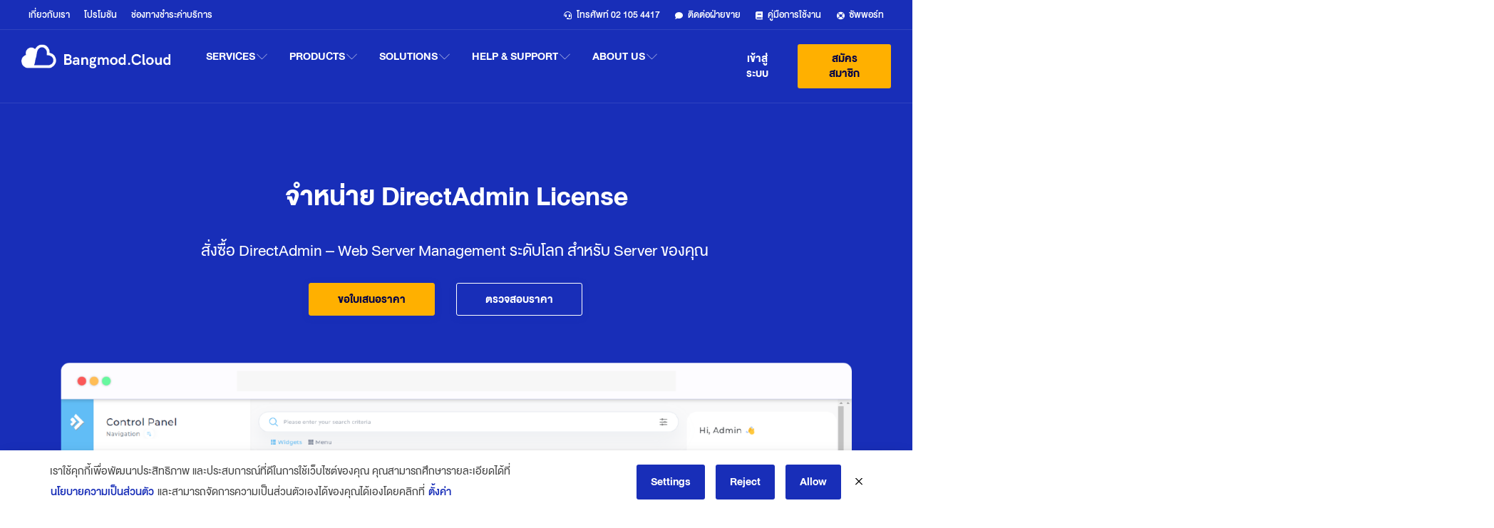

--- FILE ---
content_type: text/html; charset=UTF-8
request_url: https://bangmod.cloud/directadmin-license/
body_size: 59506
content:
<!DOCTYPE html>
<html lang="en-US" prefix="og: https://ogp.me/ns#">
<head><meta charset="UTF-8">
	<meta name="viewport" content="width=device-width, initial-scale=1.0, minimum-scale=1, maximum-scale=1.0, user-scalable=no">
	<link rel="profile" href="https://gmpg.org/xfn/11">

		<meta name="trustpilot-one-time-domain-verification-id" content="89f9d25e-b2f5-439b-b9bc-3f8695fcbb4b"/>
	<!-- 11E8FAFD-E390-46C2-9314-635838FE371D -->
<!-- Search Engine Optimization by Rank Math - https://rankmath.com/ -->
<title>จำหน่าย DirectAdmin License เพียง 2,400 บาท/ปี &ndash; Bangmod.Cloud</title>
<meta name="description" content="สั่งซื้อ DirectAdmin – Web Server Management ระดับโลก สำหรับ Server ของคุณ รองรับการติดตั้งทั้ง Cloud/VPS และ Dedicated"/>
<meta name="robots" content="follow, index, max-snippet:-1, max-video-preview:-1, max-image-preview:large"/>
<link rel="canonical" href="https://bangmod.cloud/directadmin-license/" />
<meta property="og:locale" content="en_US" />
<meta property="og:type" content="article" />
<meta property="og:title" content="จำหน่าย DirectAdmin License เพียง 2,400 บาท/ปี &ndash; Bangmod.Cloud" />
<meta property="og:description" content="สั่งซื้อ DirectAdmin – Web Server Management ระดับโลก สำหรับ Server ของคุณ รองรับการติดตั้งทั้ง Cloud/VPS และ Dedicated" />
<meta property="og:url" content="https://bangmod.cloud/directadmin-license/" />
<meta property="og:site_name" content="Bangmod.Cloud" />
<meta property="article:publisher" content="https://www.facebook.com/bangmod.cloud" />
<meta property="og:updated_time" content="2025-11-27T16:18:10+07:00" />
<meta property="og:image" content="https://bangmod.cloud/wp-content/uploads/2024/04/directadmin.png" />
<meta property="og:image:secure_url" content="https://bangmod.cloud/wp-content/uploads/2024/04/directadmin.png" />
<meta property="og:image:width" content="1750" />
<meta property="og:image:height" content="942" />
<meta property="og:image:alt" content="DirectAdmin" />
<meta property="og:image:type" content="image/png" />
<meta name="twitter:card" content="summary_large_image" />
<meta name="twitter:title" content="จำหน่าย DirectAdmin License เพียง 2,400 บาท/ปี &ndash; Bangmod.Cloud" />
<meta name="twitter:description" content="สั่งซื้อ DirectAdmin – Web Server Management ระดับโลก สำหรับ Server ของคุณ รองรับการติดตั้งทั้ง Cloud/VPS และ Dedicated" />
<meta name="twitter:site" content="@BangmodCloud" />
<meta name="twitter:creator" content="@BangmodCloud" />
<meta name="twitter:image" content="https://bangmod.cloud/wp-content/uploads/2024/04/directadmin.png" />
<meta name="twitter:label1" content="Time to read" />
<meta name="twitter:data1" content="3 minutes" />
<script type="application/ld+json" class="rank-math-schema">{"@context":"https://schema.org","@graph":[{"@type":"BreadcrumbList","@id":"https://bangmod.cloud/directadmin-license/#breadcrumb","itemListElement":[{"@type":"ListItem","position":"1","item":{"@id":"https://bangmod.cloud","name":"Home"}},{"@type":"ListItem","position":"2","item":{"@id":"https://bangmod.cloud/directadmin-license/","name":"DirectAdmin License"}}]}]}</script>
<!-- /Rank Math WordPress SEO plugin -->

<link rel='dns-prefetch' href='//cdn.jsdelivr.net' />
<link rel='dns-prefetch' href='//www.googletagmanager.com' />
<link rel='dns-prefetch' href='//use.typekit.net' />
<link rel="alternate" type="application/rss+xml" title="Bangmod.Cloud &raquo; Feed" href="https://bangmod.cloud/feed/" />
<link rel="alternate" type="application/rss+xml" title="Bangmod.Cloud &raquo; Comments Feed" href="https://bangmod.cloud/comments/feed/" />
<link rel="alternate" title="oEmbed (JSON)" type="application/json+oembed" href="https://bangmod.cloud/wp-json/oembed/1.0/embed?url=https%3A%2F%2Fbangmod.cloud%2Fdirectadmin-license%2F" />
<link rel="alternate" title="oEmbed (XML)" type="text/xml+oembed" href="https://bangmod.cloud/wp-json/oembed/1.0/embed?url=https%3A%2F%2Fbangmod.cloud%2Fdirectadmin-license%2F&#038;format=xml" />
<style id='wp-img-auto-sizes-contain-inline-css'>
img:is([sizes=auto i],[sizes^="auto," i]){contain-intrinsic-size:3000px 1500px}
/*# sourceURL=wp-img-auto-sizes-contain-inline-css */
</style>
<style id='classic-theme-styles-inline-css'>
/*! This file is auto-generated */
.wp-block-button__link{color:#fff;background-color:#32373c;border-radius:9999px;box-shadow:none;text-decoration:none;padding:calc(.667em + 2px) calc(1.333em + 2px);font-size:1.125em}.wp-block-file__button{background:#32373c;color:#fff;text-decoration:none}
/*# sourceURL=/wp-includes/css/classic-themes.min.css */
</style>
<style id='wp-job-openings-blocks-style-inline-css'>
.wp-block-create-block-wjo-block{background-color:#21759b;border:1px dotted red;color:#fff;padding:2px}.awsm-b-row{display:-webkit-box;display:-ms-flexbox;display:-webkit-flex;display:flex;display:flexbox;-webkit-flex-flow:row wrap;margin:0 -15px;-webkit-box-orient:horizontal;-webkit-box-direction:normal;-ms-flex-flow:row wrap;flex-flow:row wrap}.awsm-b-row,.awsm-b-row *,.awsm-b-row :after,.awsm-b-row :before{-webkit-box-sizing:border-box;box-sizing:border-box}.awsm-b-grid-item{display:-webkit-box;display:-ms-flexbox;display:-webkit-flex;display:flex;float:left;padding:0 15px!important;width:33.333%;-webkit-box-orient:vertical;-webkit-box-direction:normal;-ms-flex-direction:column;flex-direction:column;-webkit-flex-direction:column}.awsm-b-grid-col-4 .awsm-b-grid-item{width:25%}.awsm-b-grid-col-2 .awsm-b-grid-item{width:50%}.awsm-b-grid-col .awsm-b-grid-item{width:100%}.awsm-b-job-hide{display:none!important}.awsm-job-show{display:block!important}.awsm-b-job-item{background:#fff;font-size:14px;padding:20px}a.awsm-b-job-item{text-decoration:none!important}.awsm-b-grid-item .awsm-b-job-item{border:1px solid #dddfe3;border-radius:2px;-webkit-box-shadow:0 1px 4px 0 rgba(0,0,0,.05);box-shadow:0 1px 4px 0 rgba(0,0,0,.05);display:-webkit-box;display:-ms-flexbox;display:-webkit-flex;display:flex;margin-bottom:30px;-webkit-box-orient:vertical;-webkit-box-direction:normal;-ms-flex-direction:column;flex-direction:column;-webkit-flex-direction:column;-webkit-box-flex:1;-ms-flex-positive:1;flex-grow:1;-webkit-flex-grow:1;-webkit-transition:all .3s ease;transition:all .3s ease}.awsm-b-grid-item .awsm-b-job-item:focus,.awsm-b-grid-item .awsm-b-job-item:hover{-webkit-box-shadow:0 3px 15px -5px rgba(0,0,0,.2);box-shadow:0 3px 15px -5px rgba(0,0,0,.2)}.awsm-b-grid-item .awsm-job-featured-image{margin-bottom:14px}.awsm-b-job-item h2.awsm-b-job-post-title{font-size:18px;margin:0 0 15px;text-align:left}.awsm-b-job-item h2.awsm-b-job-post-title a{font-size:18px}.awsm-b-grid-item .awsm-job-info{margin-bottom:10px;min-height:83px}.awsm-b-grid-item .awsm-job-info p{margin:0 0 8px}.awsm-b-job-wrap:after{clear:both;content:"";display:table}.awsm-b-filter-wrap,.awsm-b-filter-wrap *{-webkit-box-sizing:border-box;box-sizing:border-box}.awsm-b-filter-wrap{margin:0 -10px 20px}.awsm-b-filter-wrap form{display:-webkit-box;display:-webkit-flex;display:-ms-flexbox;display:flex;-webkit-flex-wrap:wrap;-ms-flex-wrap:wrap;flex-wrap:wrap}.awsm-b-filter-wrap .awsm-b-filter-items{display:none}.awsm-b-filter-wrap.awsm-b-full-width-search-filter-wrap .awsm-b-filter-item-search,.awsm-b-filter-wrap.awsm-b-full-width-search-filter-wrap .awsm-b-filter-items,.awsm-b-filter-wrap.awsm-b-no-search-filter-wrap .awsm-b-filter-items{width:100%}.awsm-b-filter-toggle{border:1px solid #ccc;border-radius:4px;display:-webkit-box;display:-webkit-flex;display:-ms-flexbox;display:flex;-webkit-flex-flow:wrap;-ms-flex-flow:wrap;flex-flow:wrap;margin:0 10px 10px;outline:none!important;padding:12px;width:46px}.awsm-b-filter-toggle.awsm-on{background:#ccc}.awsm-b-filter-toggle svg{height:20px;width:20px}.awsm-b-filter-wrap.awsm-b-no-search-filter-wrap .awsm-b-filter-toggle{width:100%;-webkit-box-align:center;-webkit-align-items:center;-ms-flex-align:center;align-items:center;-webkit-box-pack:justify;-webkit-justify-content:space-between;-ms-flex-pack:justify;justify-content:space-between;text-decoration:none}.awsm-b-filter-wrap.awsm-b-no-search-filter-wrap .awsm-b-filter-toggle svg{height:22px;width:22px}@media(min-width:768px){.awsm-b-filter-wrap .awsm-b-filter-items{display:-webkit-box!important;display:-webkit-flex!important;display:-ms-flexbox!important;display:flex!important;-webkit-flex-wrap:wrap;-ms-flex-wrap:wrap;flex-wrap:wrap;width:calc(100% - 250px)}.awsm-b-filter-toggle{display:none}.awsm-b-filter-item-search{width:250px}}.awsm-b-filter-wrap .awsm-b-filter-item{padding:0 10px 10px}.awsm-b-filter-item-search{padding:0 10px 10px;position:relative}@media(max-width:768px){.awsm-b-filter-wrap .awsm-b-filter-items{width:100%}.awsm-b-filter-item-search{width:calc(100% - 66px)}.awsm-b-filter-wrap .awsm-b-filter-item .awsm-selectric-wrapper{min-width:100%}}.awsm-b-filter-wrap .awsm-b-filter-item .awsm-b-job-form-control{min-height:48px;padding-right:58px}.awsm-b-filter-item-search .awsm-b-job-form-control{min-height:48px;padding-right:48px}.awsm-b-filter-item-search-in{position:relative}.awsm-b-filter-item-search .awsm-b-job-search-icon-wrapper{color:#ccc;cursor:pointer;font-size:16px;height:100%;line-height:48px;position:absolute;right:0;text-align:center;top:0;width:48px}.awsm-b-jobs-none-container{padding:25px}.awsm-b-jobs-none-container p{margin:0;padding:5px}.awsm-b-row .awsm-b-jobs-pagination{padding:0 15px;width:100%}.awsm-b-jobs-pagination{float:left;width:100%}.awsm-b-load-more-main a.awsm-b-load-more,.awsm-load-more-classic a.page-numbers{background:#fff;border:1px solid #dddfe3;-webkit-box-shadow:0 1px 4px 0 rgba(0,0,0,.05);box-shadow:0 1px 4px 0 rgba(0,0,0,.05);display:block;margin:0!important;outline:none!important;padding:20px;text-align:center;text-decoration:none!important;-webkit-transition:all .3s ease;transition:all .3s ease}.awsm-load-more-classic a.page-numbers,.awsm-load-more-classic span.page-numbers{font-size:90%;padding:5px 10px}.awsm-load-more-classic{text-align:center}.awsm-b-load-more-main a.awsm-load-more:focus,.awsm-b-load-more-main a.awsm-load-more:hover,.awsm-load-more-classic a.page-numbers:focus,.awsm-load-more-classic a.page-numbers:hover{-webkit-box-shadow:0 3px 15px -5px rgba(0,0,0,.2);box-shadow:0 3px 15px -5px rgba(0,0,0,.2)}.awsm-b-jobs-pagination.awsm-load-more-classic ul{list-style:none;margin:0;padding:0}.awsm-b-jobs-pagination.awsm-load-more-classic ul li{display:inline-block}.awsm-b-lists{border:1px solid #ededed}.awsm-b-list-item{width:100%}.awsm-b-list-item h2.awsm-job-b-post-title{margin-bottom:0}.awsm-b-list-item .awsm-job-featured-image{float:left;margin-right:10px}.awsm-b-list-item .awsm-job-featured-image img{height:50px;width:50px}.awsm-b-list-item .awsm-b-job-item{border-bottom:1px solid rgba(0,0,0,.13)}.awsm-b-list-item .awsm-b-job-item:after{clear:both;content:"";display:table}.awsm-b-list-left-col{float:left;width:50%}.awsm-b-list-right-col{float:left;text-align:right;width:50%}.awsm-b-list-item .awsm-job-specification-wrapper{display:inline-block;vertical-align:middle}.awsm-b-list-item .awsm-job-specification-item{display:inline-block;margin:0 15px 0 0;vertical-align:middle}a.awsm-b-job-item .awsm-job-specification-item{color:#4c4c4c}.awsm-b-list-item .awsm-job-more-container{display:inline-block;vertical-align:middle}.awsm-job-more-container .awsm-job-more span:before{content:"→"}.awsm-b-lists .awsm-b-jobs-pagination{margin-top:30px}.awsm-job-specification-item>[class^=awsm-job-icon-]{margin-right:6px}.awsm-job-specification-term:after{content:", "}.awsm-job-specification-term:last-child:after{content:""}.awsm-job-single-wrap,.awsm-job-single-wrap *,.awsm-job-single-wrap :after,.awsm-job-single-wrap :before{-webkit-box-sizing:border-box;box-sizing:border-box}.awsm-job-single-wrap{margin-bottom:1.3em}.awsm-job-single-wrap:after{clear:both;content:"";display:table}.awsm-job-content{padding-bottom:32px}.awsm-job-single-wrap.awsm-col-2 .awsm-job-content{float:left;padding-right:15px;width:55%}.awsm-job-single-wrap.awsm-col-2 .awsm-job-form{float:left;padding-left:15px;width:45%}.awsm-job-head,.awsm_job_spec_above_content{margin-bottom:20px}.awsm-job-head h1{margin:0 0 20px}.awsm-job-list-info span{margin-right:10px}.awsm-job-single-wrap .awsm-job-expiration-label{font-weight:700}.awsm-job-form-inner{background:#fff;border:1px solid #dddfe3;padding:35px}.awsm-job-form-inner h2{margin:0 0 30px}.awsm-job-form-group{margin-bottom:20px}.awsm-job-form-group input[type=checkbox],.awsm-job-form-group input[type=radio]{margin-right:5px}.awsm-job-form-group label{display:block;margin-bottom:10px}.awsm-job-form-options-container label,.awsm-job-inline-group label{display:inline;font-weight:400}.awsm-b-job-form-control{display:block;width:100%}.awsm-job-form-options-container span{display:inline-block;margin-bottom:10px;margin-left:10px}.awsm-job-submit{background:#0195ff;border:1px solid #0195ff;color:#fff;padding:10px 30px}.awsm-job-submit:focus,.awsm-job-submit:hover{background:rgba(0,0,0,0);color:#0195ff}.awsm-job-form-error{color:#db4c4c;font-weight:500}.awsm-b-job-form-control.awsm-job-form-error,.awsm-b-job-form-control.awsm-job-form-error:focus{border:1px solid #db4c4c}.awsm-error-message,.awsm-success-message{padding:12px 25px}.awsm-error-message p:empty,.awsm-success-message p:empty{display:none}.awsm-error-message p,.awsm-success-message p{margin:0!important;padding:0!important}.awsm-success-message{border:1px solid #1ea508}.awsm-error-message{border:1px solid #db4c4c}ul.awsm-error-message li{line-height:1.8em;margin-left:1.2em}.awsm-expired-message{padding:25px}.awsm-expired-message p{margin:1em 0}.awsm-job-container{margin:0 auto;max-width:1170px;padding:50px 0;width:100%}.awsm-jobs-loading{position:relative}.awsm-b-job-listings:after{content:"";height:100%;left:0;opacity:0;position:absolute;top:0;-webkit-transition:all .3s ease;transition:all .3s ease;visibility:hidden;width:100%}.awsm-b-job-listings.awsm-jobs-loading:after{opacity:1;visibility:visible}.awsm-b-sr-only{height:1px;margin:-1px;overflow:hidden;padding:0;position:absolute;width:1px;clip:rect(0,0,0,0);border:0}@media(max-width:1024px){.awsm-b-grid-col-4 .awsm-b-grid-item{width:33.333%}}@media(max-width:992px){.awsm-job-single-wrap.awsm-col-2 .awsm-job-content{padding-right:0;width:100%}.awsm-job-single-wrap.awsm-col-2 .awsm-job-form{padding-left:0;width:100%}}@media(max-width:768px){.awsm-b-grid-col-3 .awsm-b-grid-item,.awsm-b-grid-col-4 .awsm-b-grid-item,.awsm-b-grid-item{width:50%}.awsm-b-list-left-col{padding-bottom:10px;width:100%}.awsm-b-list-right-col{text-align:left;width:100%}}@media(max-width:648px){.awsm-b-grid-col-2 .awsm-b-grid-item,.awsm-b-grid-col-3 .awsm-b-grid-item,.awsm-b-grid-col-4 .awsm-b-grid-item,.awsm-b-grid-item{width:100%}.awsm-b-list-item .awsm-job-specification-wrapper{display:block;float:none;padding-bottom:5px}.awsm-b-list-item .awsm-job-more-container{display:block;float:none}}.awsm-job-form-plugin-style .awsm-b-job-form-control{border:1px solid #ccc;border-radius:4px;color:#060606;display:block;font:inherit;line-height:1;min-height:46px;padding:8px 15px;-webkit-transition:all .3s ease;transition:all .3s ease;width:100%}.awsm-job-form-plugin-style .awsm-b-job-form-control:focus{border-color:#060606;-webkit-box-shadow:none;box-shadow:none;outline:none}.awsm-job-form-plugin-style .awsm-b-job-form-control.awsm-job-form-error{border-color:#db4c4c}.awsm-job-form-plugin-style textarea.awsm-b-job-form-control{min-height:80px}.awsm-job-form-plugin-style .awsm-application-submit-btn,.awsm-job-form-plugin-style .awsm-jobs-primary-button{background:#060606;border-radius:45px;color:#fff;padding:16px 32px;-webkit-transition:all .3s ease;transition:all .3s ease}.awsm-job-form-plugin-style .awsm-application-submit-btn:focus,.awsm-job-form-plugin-style .awsm-application-submit-btn:hover,.awsm-job-form-plugin-style .awsm-jobs-primary-button:focus,.awsm-job-form-plugin-style .awsm-jobs-primary-button:hover{background:#060606;color:#fff;outline:none}.awsm-job-form-plugin-style .awsm-jobs-primary-button{cursor:pointer}.awsm-job-form-plugin-style .awsm-jobs-primary-button:disabled{opacity:.5;pointer-events:none}.awsm-job-form-plugin-style .awsm-selectric{border-color:#ccc;border-radius:4px;-webkit-box-shadow:none;box-shadow:none}.awsm-job-form-plugin-style .awsm-selectric-open .awsm-selectric{border-color:#060606}.awsm-job-form-plugin-style .awsm-selectric .label{margin-left:15px}.awsm-jobs-is-block-theme .site-branding{padding:0 2.1rem}.awsm-jobs-is-block-theme .site-content{padding:0 2.1rem 3rem}.awsm-jobs-is-block-theme .site-title{margin-bottom:0}.awsm-b-job-wrap,.awsm-b-job-wrap *{-webkit-box-sizing:border-box;box-sizing:border-box}

/*# sourceURL=https://bangmod.cloud/wp-content/plugins/wp-job-openings/blocks/build/style-index.css */
</style>
<style id='pdfemb-pdf-embedder-viewer-style-inline-css'>
.wp-block-pdfemb-pdf-embedder-viewer{max-width:none}

/*# sourceURL=https://bangmod.cloud/wp-content/plugins/pdf-embedder/block/build/style-index.css */
</style>
<link rel='stylesheet' id='jet-engine-frontend-css' href='https://bangmod.cloud/wp-content/plugins/jet-engine/assets/css/frontend.css?ver=3.8.0' media='all' />
<link rel='stylesheet' id='awsm-ead-public-css' href='https://bangmod.cloud/wp-content/plugins/embed-any-document/css/embed-public.min.css?ver=2.7.12' media='all' />
<link rel='stylesheet' id='awsm-jobs-general-css' href='https://bangmod.cloud/wp-content/plugins/wp-job-openings/assets/css/general.min.css?ver=3.5.4' media='all' />
<link rel='stylesheet' id='awsm-jobs-style-css' href='https://bangmod.cloud/wp-content/plugins/wp-job-openings/assets/css/style.min.css?ver=3.5.4' media='all' />
<style id='global-styles-inline-css'>
:root{--wp--preset--aspect-ratio--square: 1;--wp--preset--aspect-ratio--4-3: 4/3;--wp--preset--aspect-ratio--3-4: 3/4;--wp--preset--aspect-ratio--3-2: 3/2;--wp--preset--aspect-ratio--2-3: 2/3;--wp--preset--aspect-ratio--16-9: 16/9;--wp--preset--aspect-ratio--9-16: 9/16;--wp--preset--color--black: #000000;--wp--preset--color--cyan-bluish-gray: #abb8c3;--wp--preset--color--white: #ffffff;--wp--preset--color--pale-pink: #f78da7;--wp--preset--color--vivid-red: #cf2e2e;--wp--preset--color--luminous-vivid-orange: #ff6900;--wp--preset--color--luminous-vivid-amber: #fcb900;--wp--preset--color--light-green-cyan: #7bdcb5;--wp--preset--color--vivid-green-cyan: #00d084;--wp--preset--color--pale-cyan-blue: #8ed1fc;--wp--preset--color--vivid-cyan-blue: #0693e3;--wp--preset--color--vivid-purple: #9b51e0;--wp--preset--gradient--vivid-cyan-blue-to-vivid-purple: linear-gradient(135deg,rgb(6,147,227) 0%,rgb(155,81,224) 100%);--wp--preset--gradient--light-green-cyan-to-vivid-green-cyan: linear-gradient(135deg,rgb(122,220,180) 0%,rgb(0,208,130) 100%);--wp--preset--gradient--luminous-vivid-amber-to-luminous-vivid-orange: linear-gradient(135deg,rgb(252,185,0) 0%,rgb(255,105,0) 100%);--wp--preset--gradient--luminous-vivid-orange-to-vivid-red: linear-gradient(135deg,rgb(255,105,0) 0%,rgb(207,46,46) 100%);--wp--preset--gradient--very-light-gray-to-cyan-bluish-gray: linear-gradient(135deg,rgb(238,238,238) 0%,rgb(169,184,195) 100%);--wp--preset--gradient--cool-to-warm-spectrum: linear-gradient(135deg,rgb(74,234,220) 0%,rgb(151,120,209) 20%,rgb(207,42,186) 40%,rgb(238,44,130) 60%,rgb(251,105,98) 80%,rgb(254,248,76) 100%);--wp--preset--gradient--blush-light-purple: linear-gradient(135deg,rgb(255,206,236) 0%,rgb(152,150,240) 100%);--wp--preset--gradient--blush-bordeaux: linear-gradient(135deg,rgb(254,205,165) 0%,rgb(254,45,45) 50%,rgb(107,0,62) 100%);--wp--preset--gradient--luminous-dusk: linear-gradient(135deg,rgb(255,203,112) 0%,rgb(199,81,192) 50%,rgb(65,88,208) 100%);--wp--preset--gradient--pale-ocean: linear-gradient(135deg,rgb(255,245,203) 0%,rgb(182,227,212) 50%,rgb(51,167,181) 100%);--wp--preset--gradient--electric-grass: linear-gradient(135deg,rgb(202,248,128) 0%,rgb(113,206,126) 100%);--wp--preset--gradient--midnight: linear-gradient(135deg,rgb(2,3,129) 0%,rgb(40,116,252) 100%);--wp--preset--font-size--small: 13px;--wp--preset--font-size--medium: 20px;--wp--preset--font-size--large: 36px;--wp--preset--font-size--x-large: 42px;--wp--preset--spacing--20: 0.44rem;--wp--preset--spacing--30: 0.67rem;--wp--preset--spacing--40: 1rem;--wp--preset--spacing--50: 1.5rem;--wp--preset--spacing--60: 2.25rem;--wp--preset--spacing--70: 3.38rem;--wp--preset--spacing--80: 5.06rem;--wp--preset--shadow--natural: 6px 6px 9px rgba(0, 0, 0, 0.2);--wp--preset--shadow--deep: 12px 12px 50px rgba(0, 0, 0, 0.4);--wp--preset--shadow--sharp: 6px 6px 0px rgba(0, 0, 0, 0.2);--wp--preset--shadow--outlined: 6px 6px 0px -3px rgb(255, 255, 255), 6px 6px rgb(0, 0, 0);--wp--preset--shadow--crisp: 6px 6px 0px rgb(0, 0, 0);}:where(.is-layout-flex){gap: 0.5em;}:where(.is-layout-grid){gap: 0.5em;}body .is-layout-flex{display: flex;}.is-layout-flex{flex-wrap: wrap;align-items: center;}.is-layout-flex > :is(*, div){margin: 0;}body .is-layout-grid{display: grid;}.is-layout-grid > :is(*, div){margin: 0;}:where(.wp-block-columns.is-layout-flex){gap: 2em;}:where(.wp-block-columns.is-layout-grid){gap: 2em;}:where(.wp-block-post-template.is-layout-flex){gap: 1.25em;}:where(.wp-block-post-template.is-layout-grid){gap: 1.25em;}.has-black-color{color: var(--wp--preset--color--black) !important;}.has-cyan-bluish-gray-color{color: var(--wp--preset--color--cyan-bluish-gray) !important;}.has-white-color{color: var(--wp--preset--color--white) !important;}.has-pale-pink-color{color: var(--wp--preset--color--pale-pink) !important;}.has-vivid-red-color{color: var(--wp--preset--color--vivid-red) !important;}.has-luminous-vivid-orange-color{color: var(--wp--preset--color--luminous-vivid-orange) !important;}.has-luminous-vivid-amber-color{color: var(--wp--preset--color--luminous-vivid-amber) !important;}.has-light-green-cyan-color{color: var(--wp--preset--color--light-green-cyan) !important;}.has-vivid-green-cyan-color{color: var(--wp--preset--color--vivid-green-cyan) !important;}.has-pale-cyan-blue-color{color: var(--wp--preset--color--pale-cyan-blue) !important;}.has-vivid-cyan-blue-color{color: var(--wp--preset--color--vivid-cyan-blue) !important;}.has-vivid-purple-color{color: var(--wp--preset--color--vivid-purple) !important;}.has-black-background-color{background-color: var(--wp--preset--color--black) !important;}.has-cyan-bluish-gray-background-color{background-color: var(--wp--preset--color--cyan-bluish-gray) !important;}.has-white-background-color{background-color: var(--wp--preset--color--white) !important;}.has-pale-pink-background-color{background-color: var(--wp--preset--color--pale-pink) !important;}.has-vivid-red-background-color{background-color: var(--wp--preset--color--vivid-red) !important;}.has-luminous-vivid-orange-background-color{background-color: var(--wp--preset--color--luminous-vivid-orange) !important;}.has-luminous-vivid-amber-background-color{background-color: var(--wp--preset--color--luminous-vivid-amber) !important;}.has-light-green-cyan-background-color{background-color: var(--wp--preset--color--light-green-cyan) !important;}.has-vivid-green-cyan-background-color{background-color: var(--wp--preset--color--vivid-green-cyan) !important;}.has-pale-cyan-blue-background-color{background-color: var(--wp--preset--color--pale-cyan-blue) !important;}.has-vivid-cyan-blue-background-color{background-color: var(--wp--preset--color--vivid-cyan-blue) !important;}.has-vivid-purple-background-color{background-color: var(--wp--preset--color--vivid-purple) !important;}.has-black-border-color{border-color: var(--wp--preset--color--black) !important;}.has-cyan-bluish-gray-border-color{border-color: var(--wp--preset--color--cyan-bluish-gray) !important;}.has-white-border-color{border-color: var(--wp--preset--color--white) !important;}.has-pale-pink-border-color{border-color: var(--wp--preset--color--pale-pink) !important;}.has-vivid-red-border-color{border-color: var(--wp--preset--color--vivid-red) !important;}.has-luminous-vivid-orange-border-color{border-color: var(--wp--preset--color--luminous-vivid-orange) !important;}.has-luminous-vivid-amber-border-color{border-color: var(--wp--preset--color--luminous-vivid-amber) !important;}.has-light-green-cyan-border-color{border-color: var(--wp--preset--color--light-green-cyan) !important;}.has-vivid-green-cyan-border-color{border-color: var(--wp--preset--color--vivid-green-cyan) !important;}.has-pale-cyan-blue-border-color{border-color: var(--wp--preset--color--pale-cyan-blue) !important;}.has-vivid-cyan-blue-border-color{border-color: var(--wp--preset--color--vivid-cyan-blue) !important;}.has-vivid-purple-border-color{border-color: var(--wp--preset--color--vivid-purple) !important;}.has-vivid-cyan-blue-to-vivid-purple-gradient-background{background: var(--wp--preset--gradient--vivid-cyan-blue-to-vivid-purple) !important;}.has-light-green-cyan-to-vivid-green-cyan-gradient-background{background: var(--wp--preset--gradient--light-green-cyan-to-vivid-green-cyan) !important;}.has-luminous-vivid-amber-to-luminous-vivid-orange-gradient-background{background: var(--wp--preset--gradient--luminous-vivid-amber-to-luminous-vivid-orange) !important;}.has-luminous-vivid-orange-to-vivid-red-gradient-background{background: var(--wp--preset--gradient--luminous-vivid-orange-to-vivid-red) !important;}.has-very-light-gray-to-cyan-bluish-gray-gradient-background{background: var(--wp--preset--gradient--very-light-gray-to-cyan-bluish-gray) !important;}.has-cool-to-warm-spectrum-gradient-background{background: var(--wp--preset--gradient--cool-to-warm-spectrum) !important;}.has-blush-light-purple-gradient-background{background: var(--wp--preset--gradient--blush-light-purple) !important;}.has-blush-bordeaux-gradient-background{background: var(--wp--preset--gradient--blush-bordeaux) !important;}.has-luminous-dusk-gradient-background{background: var(--wp--preset--gradient--luminous-dusk) !important;}.has-pale-ocean-gradient-background{background: var(--wp--preset--gradient--pale-ocean) !important;}.has-electric-grass-gradient-background{background: var(--wp--preset--gradient--electric-grass) !important;}.has-midnight-gradient-background{background: var(--wp--preset--gradient--midnight) !important;}.has-small-font-size{font-size: var(--wp--preset--font-size--small) !important;}.has-medium-font-size{font-size: var(--wp--preset--font-size--medium) !important;}.has-large-font-size{font-size: var(--wp--preset--font-size--large) !important;}.has-x-large-font-size{font-size: var(--wp--preset--font-size--x-large) !important;}
:where(.wp-block-post-template.is-layout-flex){gap: 1.25em;}:where(.wp-block-post-template.is-layout-grid){gap: 1.25em;}
:where(.wp-block-term-template.is-layout-flex){gap: 1.25em;}:where(.wp-block-term-template.is-layout-grid){gap: 1.25em;}
:where(.wp-block-columns.is-layout-flex){gap: 2em;}:where(.wp-block-columns.is-layout-grid){gap: 2em;}
:root :where(.wp-block-pullquote){font-size: 1.5em;line-height: 1.6;}
/*# sourceURL=global-styles-inline-css */
</style>
<link rel='stylesheet' id='custom-typekit-css-css' href='https://use.typekit.net/tea6zwi.css?ver=2.1.0' media='all' />
<style id='woocommerce-inline-inline-css'>
.woocommerce form .form-row .required { visibility: visible; }
/*# sourceURL=woocommerce-inline-inline-css */
</style>
<link rel='stylesheet' id='ywctm-frontend-css' href='https://bangmod.cloud/wp-content/plugins/yith-woocommerce-catalog-mode/assets/css/frontend.min.css?ver=2.51.0' media='all' />
<style id='ywctm-frontend-inline-css'>
form.cart button.single_add_to_cart_button, .ppc-button-wrapper, .wc-ppcp-paylater-msg__container, form.cart .quantity, .widget.woocommerce.widget_shopping_cart{display: none !important}
/*# sourceURL=ywctm-frontend-inline-css */
</style>
<link rel='stylesheet' id='bangmod-woocommerce-style-css' href='https://bangmod.cloud/wp-content/themes/bangmod/woocommerce.css?ver=1.0.1' media='all' />
<style id='bangmod-woocommerce-style-inline-css'>
@font-face {
			font-family: "star";
			src: url("https://bangmod.cloud/wp-content/plugins/woocommerce/assets/fonts/star.eot");
			src: url("https://bangmod.cloud/wp-content/plugins/woocommerce/assets/fonts/star.eot?#iefix") format("embedded-opentype"),
				url("https://bangmod.cloud/wp-content/plugins/woocommerce/assets/fonts/star.woff") format("woff"),
				url("https://bangmod.cloud/wp-content/plugins/woocommerce/assets/fonts/star.ttf") format("truetype"),
				url("https://bangmod.cloud/wp-content/plugins/woocommerce/assets/fonts/star.svg#star") format("svg");
			font-weight: normal;
			font-style: normal;
		}
/*# sourceURL=bangmod-woocommerce-style-inline-css */
</style>
<link rel='stylesheet' id='jet-fb-option-field-select-css' href='https://bangmod.cloud/wp-content/plugins/jetformbuilder/modules/option-field/assets/build/select.css?ver=0edd78a6f12e2b918b82' media='all' />
<link rel='stylesheet' id='jet-fb-option-field-checkbox-css' href='https://bangmod.cloud/wp-content/plugins/jetformbuilder/modules/option-field/assets/build/checkbox.css?ver=6e25adbbae5a5d1bb65e' media='all' />
<link rel='stylesheet' id='jet-fb-option-field-radio-css' href='https://bangmod.cloud/wp-content/plugins/jetformbuilder/modules/option-field/assets/build/radio.css?ver=7c6d0d4d7df91e6bd6a4' media='all' />
<link rel='stylesheet' id='jet-fb-advanced-choices-css' href='https://bangmod.cloud/wp-content/plugins/jetformbuilder/modules/advanced-choices/assets/build/main.css?ver=ca05550a7cac3b9b55a3' media='all' />
<link rel='stylesheet' id='jet-fb-wysiwyg-css' href='https://bangmod.cloud/wp-content/plugins/jetformbuilder/modules/wysiwyg/assets/build/wysiwyg.css?ver=5a4d16fb6d7a94700261' media='all' />
<link rel='stylesheet' id='jet-fb-switcher-css' href='https://bangmod.cloud/wp-content/plugins/jetformbuilder/modules/switcher/assets/build/switcher.css?ver=06c887a8b9195e5a119d' media='all' />
<link rel='stylesheet' id='jet-menu-public-styles-css' href='https://bangmod.cloud/wp-content/plugins/jet-menu/assets/public/css/public.css?ver=2.4.18' media='all' />
<link rel='stylesheet' id='jet-blocks-css' href='https://bangmod.cloud/wp-content/uploads/elementor/css/custom-jet-blocks.css?ver=1.3.21' media='all' />
<link rel='stylesheet' id='elementor-icons-css' href='https://bangmod.cloud/wp-content/plugins/elementor/assets/lib/eicons/css/elementor-icons.min.css?ver=5.44.0' media='all' />
<link rel='stylesheet' id='elementor-frontend-css' href='https://bangmod.cloud/wp-content/plugins/elementor/assets/css/frontend.min.css?ver=3.33.4' media='all' />
<style id='elementor-frontend-inline-css'>
@-webkit-keyframes ha_fadeIn{0%{opacity:0}to{opacity:1}}@keyframes ha_fadeIn{0%{opacity:0}to{opacity:1}}@-webkit-keyframes ha_zoomIn{0%{opacity:0;-webkit-transform:scale3d(.3,.3,.3);transform:scale3d(.3,.3,.3)}50%{opacity:1}}@keyframes ha_zoomIn{0%{opacity:0;-webkit-transform:scale3d(.3,.3,.3);transform:scale3d(.3,.3,.3)}50%{opacity:1}}@-webkit-keyframes ha_rollIn{0%{opacity:0;-webkit-transform:translate3d(-100%,0,0) rotate3d(0,0,1,-120deg);transform:translate3d(-100%,0,0) rotate3d(0,0,1,-120deg)}to{opacity:1}}@keyframes ha_rollIn{0%{opacity:0;-webkit-transform:translate3d(-100%,0,0) rotate3d(0,0,1,-120deg);transform:translate3d(-100%,0,0) rotate3d(0,0,1,-120deg)}to{opacity:1}}@-webkit-keyframes ha_bounce{0%,20%,53%,to{-webkit-animation-timing-function:cubic-bezier(.215,.61,.355,1);animation-timing-function:cubic-bezier(.215,.61,.355,1)}40%,43%{-webkit-transform:translate3d(0,-30px,0) scaleY(1.1);transform:translate3d(0,-30px,0) scaleY(1.1);-webkit-animation-timing-function:cubic-bezier(.755,.05,.855,.06);animation-timing-function:cubic-bezier(.755,.05,.855,.06)}70%{-webkit-transform:translate3d(0,-15px,0) scaleY(1.05);transform:translate3d(0,-15px,0) scaleY(1.05);-webkit-animation-timing-function:cubic-bezier(.755,.05,.855,.06);animation-timing-function:cubic-bezier(.755,.05,.855,.06)}80%{-webkit-transition-timing-function:cubic-bezier(.215,.61,.355,1);transition-timing-function:cubic-bezier(.215,.61,.355,1);-webkit-transform:translate3d(0,0,0) scaleY(.95);transform:translate3d(0,0,0) scaleY(.95)}90%{-webkit-transform:translate3d(0,-4px,0) scaleY(1.02);transform:translate3d(0,-4px,0) scaleY(1.02)}}@keyframes ha_bounce{0%,20%,53%,to{-webkit-animation-timing-function:cubic-bezier(.215,.61,.355,1);animation-timing-function:cubic-bezier(.215,.61,.355,1)}40%,43%{-webkit-transform:translate3d(0,-30px,0) scaleY(1.1);transform:translate3d(0,-30px,0) scaleY(1.1);-webkit-animation-timing-function:cubic-bezier(.755,.05,.855,.06);animation-timing-function:cubic-bezier(.755,.05,.855,.06)}70%{-webkit-transform:translate3d(0,-15px,0) scaleY(1.05);transform:translate3d(0,-15px,0) scaleY(1.05);-webkit-animation-timing-function:cubic-bezier(.755,.05,.855,.06);animation-timing-function:cubic-bezier(.755,.05,.855,.06)}80%{-webkit-transition-timing-function:cubic-bezier(.215,.61,.355,1);transition-timing-function:cubic-bezier(.215,.61,.355,1);-webkit-transform:translate3d(0,0,0) scaleY(.95);transform:translate3d(0,0,0) scaleY(.95)}90%{-webkit-transform:translate3d(0,-4px,0) scaleY(1.02);transform:translate3d(0,-4px,0) scaleY(1.02)}}@-webkit-keyframes ha_bounceIn{0%,20%,40%,60%,80%,to{-webkit-animation-timing-function:cubic-bezier(.215,.61,.355,1);animation-timing-function:cubic-bezier(.215,.61,.355,1)}0%{opacity:0;-webkit-transform:scale3d(.3,.3,.3);transform:scale3d(.3,.3,.3)}20%{-webkit-transform:scale3d(1.1,1.1,1.1);transform:scale3d(1.1,1.1,1.1)}40%{-webkit-transform:scale3d(.9,.9,.9);transform:scale3d(.9,.9,.9)}60%{opacity:1;-webkit-transform:scale3d(1.03,1.03,1.03);transform:scale3d(1.03,1.03,1.03)}80%{-webkit-transform:scale3d(.97,.97,.97);transform:scale3d(.97,.97,.97)}to{opacity:1}}@keyframes ha_bounceIn{0%,20%,40%,60%,80%,to{-webkit-animation-timing-function:cubic-bezier(.215,.61,.355,1);animation-timing-function:cubic-bezier(.215,.61,.355,1)}0%{opacity:0;-webkit-transform:scale3d(.3,.3,.3);transform:scale3d(.3,.3,.3)}20%{-webkit-transform:scale3d(1.1,1.1,1.1);transform:scale3d(1.1,1.1,1.1)}40%{-webkit-transform:scale3d(.9,.9,.9);transform:scale3d(.9,.9,.9)}60%{opacity:1;-webkit-transform:scale3d(1.03,1.03,1.03);transform:scale3d(1.03,1.03,1.03)}80%{-webkit-transform:scale3d(.97,.97,.97);transform:scale3d(.97,.97,.97)}to{opacity:1}}@-webkit-keyframes ha_flipInX{0%{opacity:0;-webkit-transform:perspective(400px) rotate3d(1,0,0,90deg);transform:perspective(400px) rotate3d(1,0,0,90deg);-webkit-animation-timing-function:ease-in;animation-timing-function:ease-in}40%{-webkit-transform:perspective(400px) rotate3d(1,0,0,-20deg);transform:perspective(400px) rotate3d(1,0,0,-20deg);-webkit-animation-timing-function:ease-in;animation-timing-function:ease-in}60%{opacity:1;-webkit-transform:perspective(400px) rotate3d(1,0,0,10deg);transform:perspective(400px) rotate3d(1,0,0,10deg)}80%{-webkit-transform:perspective(400px) rotate3d(1,0,0,-5deg);transform:perspective(400px) rotate3d(1,0,0,-5deg)}}@keyframes ha_flipInX{0%{opacity:0;-webkit-transform:perspective(400px) rotate3d(1,0,0,90deg);transform:perspective(400px) rotate3d(1,0,0,90deg);-webkit-animation-timing-function:ease-in;animation-timing-function:ease-in}40%{-webkit-transform:perspective(400px) rotate3d(1,0,0,-20deg);transform:perspective(400px) rotate3d(1,0,0,-20deg);-webkit-animation-timing-function:ease-in;animation-timing-function:ease-in}60%{opacity:1;-webkit-transform:perspective(400px) rotate3d(1,0,0,10deg);transform:perspective(400px) rotate3d(1,0,0,10deg)}80%{-webkit-transform:perspective(400px) rotate3d(1,0,0,-5deg);transform:perspective(400px) rotate3d(1,0,0,-5deg)}}@-webkit-keyframes ha_flipInY{0%{opacity:0;-webkit-transform:perspective(400px) rotate3d(0,1,0,90deg);transform:perspective(400px) rotate3d(0,1,0,90deg);-webkit-animation-timing-function:ease-in;animation-timing-function:ease-in}40%{-webkit-transform:perspective(400px) rotate3d(0,1,0,-20deg);transform:perspective(400px) rotate3d(0,1,0,-20deg);-webkit-animation-timing-function:ease-in;animation-timing-function:ease-in}60%{opacity:1;-webkit-transform:perspective(400px) rotate3d(0,1,0,10deg);transform:perspective(400px) rotate3d(0,1,0,10deg)}80%{-webkit-transform:perspective(400px) rotate3d(0,1,0,-5deg);transform:perspective(400px) rotate3d(0,1,0,-5deg)}}@keyframes ha_flipInY{0%{opacity:0;-webkit-transform:perspective(400px) rotate3d(0,1,0,90deg);transform:perspective(400px) rotate3d(0,1,0,90deg);-webkit-animation-timing-function:ease-in;animation-timing-function:ease-in}40%{-webkit-transform:perspective(400px) rotate3d(0,1,0,-20deg);transform:perspective(400px) rotate3d(0,1,0,-20deg);-webkit-animation-timing-function:ease-in;animation-timing-function:ease-in}60%{opacity:1;-webkit-transform:perspective(400px) rotate3d(0,1,0,10deg);transform:perspective(400px) rotate3d(0,1,0,10deg)}80%{-webkit-transform:perspective(400px) rotate3d(0,1,0,-5deg);transform:perspective(400px) rotate3d(0,1,0,-5deg)}}@-webkit-keyframes ha_swing{20%{-webkit-transform:rotate3d(0,0,1,15deg);transform:rotate3d(0,0,1,15deg)}40%{-webkit-transform:rotate3d(0,0,1,-10deg);transform:rotate3d(0,0,1,-10deg)}60%{-webkit-transform:rotate3d(0,0,1,5deg);transform:rotate3d(0,0,1,5deg)}80%{-webkit-transform:rotate3d(0,0,1,-5deg);transform:rotate3d(0,0,1,-5deg)}}@keyframes ha_swing{20%{-webkit-transform:rotate3d(0,0,1,15deg);transform:rotate3d(0,0,1,15deg)}40%{-webkit-transform:rotate3d(0,0,1,-10deg);transform:rotate3d(0,0,1,-10deg)}60%{-webkit-transform:rotate3d(0,0,1,5deg);transform:rotate3d(0,0,1,5deg)}80%{-webkit-transform:rotate3d(0,0,1,-5deg);transform:rotate3d(0,0,1,-5deg)}}@-webkit-keyframes ha_slideInDown{0%{visibility:visible;-webkit-transform:translate3d(0,-100%,0);transform:translate3d(0,-100%,0)}}@keyframes ha_slideInDown{0%{visibility:visible;-webkit-transform:translate3d(0,-100%,0);transform:translate3d(0,-100%,0)}}@-webkit-keyframes ha_slideInUp{0%{visibility:visible;-webkit-transform:translate3d(0,100%,0);transform:translate3d(0,100%,0)}}@keyframes ha_slideInUp{0%{visibility:visible;-webkit-transform:translate3d(0,100%,0);transform:translate3d(0,100%,0)}}@-webkit-keyframes ha_slideInLeft{0%{visibility:visible;-webkit-transform:translate3d(-100%,0,0);transform:translate3d(-100%,0,0)}}@keyframes ha_slideInLeft{0%{visibility:visible;-webkit-transform:translate3d(-100%,0,0);transform:translate3d(-100%,0,0)}}@-webkit-keyframes ha_slideInRight{0%{visibility:visible;-webkit-transform:translate3d(100%,0,0);transform:translate3d(100%,0,0)}}@keyframes ha_slideInRight{0%{visibility:visible;-webkit-transform:translate3d(100%,0,0);transform:translate3d(100%,0,0)}}.ha_fadeIn{-webkit-animation-name:ha_fadeIn;animation-name:ha_fadeIn}.ha_zoomIn{-webkit-animation-name:ha_zoomIn;animation-name:ha_zoomIn}.ha_rollIn{-webkit-animation-name:ha_rollIn;animation-name:ha_rollIn}.ha_bounce{-webkit-transform-origin:center bottom;-ms-transform-origin:center bottom;transform-origin:center bottom;-webkit-animation-name:ha_bounce;animation-name:ha_bounce}.ha_bounceIn{-webkit-animation-name:ha_bounceIn;animation-name:ha_bounceIn;-webkit-animation-duration:.75s;-webkit-animation-duration:calc(var(--animate-duration)*.75);animation-duration:.75s;animation-duration:calc(var(--animate-duration)*.75)}.ha_flipInX,.ha_flipInY{-webkit-animation-name:ha_flipInX;animation-name:ha_flipInX;-webkit-backface-visibility:visible!important;backface-visibility:visible!important}.ha_flipInY{-webkit-animation-name:ha_flipInY;animation-name:ha_flipInY}.ha_swing{-webkit-transform-origin:top center;-ms-transform-origin:top center;transform-origin:top center;-webkit-animation-name:ha_swing;animation-name:ha_swing}.ha_slideInDown{-webkit-animation-name:ha_slideInDown;animation-name:ha_slideInDown}.ha_slideInUp{-webkit-animation-name:ha_slideInUp;animation-name:ha_slideInUp}.ha_slideInLeft{-webkit-animation-name:ha_slideInLeft;animation-name:ha_slideInLeft}.ha_slideInRight{-webkit-animation-name:ha_slideInRight;animation-name:ha_slideInRight}.ha-css-transform-yes{-webkit-transition-duration:var(--ha-tfx-transition-duration, .2s);transition-duration:var(--ha-tfx-transition-duration, .2s);-webkit-transition-property:-webkit-transform;transition-property:transform;transition-property:transform,-webkit-transform;-webkit-transform:translate(var(--ha-tfx-translate-x, 0),var(--ha-tfx-translate-y, 0)) scale(var(--ha-tfx-scale-x, 1),var(--ha-tfx-scale-y, 1)) skew(var(--ha-tfx-skew-x, 0),var(--ha-tfx-skew-y, 0)) rotateX(var(--ha-tfx-rotate-x, 0)) rotateY(var(--ha-tfx-rotate-y, 0)) rotateZ(var(--ha-tfx-rotate-z, 0));transform:translate(var(--ha-tfx-translate-x, 0),var(--ha-tfx-translate-y, 0)) scale(var(--ha-tfx-scale-x, 1),var(--ha-tfx-scale-y, 1)) skew(var(--ha-tfx-skew-x, 0),var(--ha-tfx-skew-y, 0)) rotateX(var(--ha-tfx-rotate-x, 0)) rotateY(var(--ha-tfx-rotate-y, 0)) rotateZ(var(--ha-tfx-rotate-z, 0))}.ha-css-transform-yes:hover{-webkit-transform:translate(var(--ha-tfx-translate-x-hover, var(--ha-tfx-translate-x, 0)),var(--ha-tfx-translate-y-hover, var(--ha-tfx-translate-y, 0))) scale(var(--ha-tfx-scale-x-hover, var(--ha-tfx-scale-x, 1)),var(--ha-tfx-scale-y-hover, var(--ha-tfx-scale-y, 1))) skew(var(--ha-tfx-skew-x-hover, var(--ha-tfx-skew-x, 0)),var(--ha-tfx-skew-y-hover, var(--ha-tfx-skew-y, 0))) rotateX(var(--ha-tfx-rotate-x-hover, var(--ha-tfx-rotate-x, 0))) rotateY(var(--ha-tfx-rotate-y-hover, var(--ha-tfx-rotate-y, 0))) rotateZ(var(--ha-tfx-rotate-z-hover, var(--ha-tfx-rotate-z, 0)));transform:translate(var(--ha-tfx-translate-x-hover, var(--ha-tfx-translate-x, 0)),var(--ha-tfx-translate-y-hover, var(--ha-tfx-translate-y, 0))) scale(var(--ha-tfx-scale-x-hover, var(--ha-tfx-scale-x, 1)),var(--ha-tfx-scale-y-hover, var(--ha-tfx-scale-y, 1))) skew(var(--ha-tfx-skew-x-hover, var(--ha-tfx-skew-x, 0)),var(--ha-tfx-skew-y-hover, var(--ha-tfx-skew-y, 0))) rotateX(var(--ha-tfx-rotate-x-hover, var(--ha-tfx-rotate-x, 0))) rotateY(var(--ha-tfx-rotate-y-hover, var(--ha-tfx-rotate-y, 0))) rotateZ(var(--ha-tfx-rotate-z-hover, var(--ha-tfx-rotate-z, 0)))}.happy-addon>.elementor-widget-container{word-wrap:break-word;overflow-wrap:break-word}.happy-addon>.elementor-widget-container,.happy-addon>.elementor-widget-container *{-webkit-box-sizing:border-box;box-sizing:border-box}.happy-addon:not(:has(.elementor-widget-container)),.happy-addon:not(:has(.elementor-widget-container)) *{-webkit-box-sizing:border-box;box-sizing:border-box;word-wrap:break-word;overflow-wrap:break-word}.happy-addon p:empty{display:none}.happy-addon .elementor-inline-editing{min-height:auto!important}.happy-addon-pro img{max-width:100%;height:auto;-o-object-fit:cover;object-fit:cover}.ha-screen-reader-text{position:absolute;overflow:hidden;clip:rect(1px,1px,1px,1px);margin:-1px;padding:0;width:1px;height:1px;border:0;word-wrap:normal!important;-webkit-clip-path:inset(50%);clip-path:inset(50%)}.ha-has-bg-overlay>.elementor-widget-container{position:relative;z-index:1}.ha-has-bg-overlay>.elementor-widget-container:before{position:absolute;top:0;left:0;z-index:-1;width:100%;height:100%;content:""}.ha-has-bg-overlay:not(:has(.elementor-widget-container)){position:relative;z-index:1}.ha-has-bg-overlay:not(:has(.elementor-widget-container)):before{position:absolute;top:0;left:0;z-index:-1;width:100%;height:100%;content:""}.ha-popup--is-enabled .ha-js-popup,.ha-popup--is-enabled .ha-js-popup img{cursor:-webkit-zoom-in!important;cursor:zoom-in!important}.mfp-wrap .mfp-arrow,.mfp-wrap .mfp-close{background-color:transparent}.mfp-wrap .mfp-arrow:focus,.mfp-wrap .mfp-close:focus{outline-width:thin}.ha-advanced-tooltip-enable{position:relative;cursor:pointer;--ha-tooltip-arrow-color:black;--ha-tooltip-arrow-distance:0}.ha-advanced-tooltip-enable .ha-advanced-tooltip-content{position:absolute;z-index:999;display:none;padding:5px 0;width:120px;height:auto;border-radius:6px;background-color:#000;color:#fff;text-align:center;opacity:0}.ha-advanced-tooltip-enable .ha-advanced-tooltip-content::after{position:absolute;border-width:5px;border-style:solid;content:""}.ha-advanced-tooltip-enable .ha-advanced-tooltip-content.no-arrow::after{visibility:hidden}.ha-advanced-tooltip-enable .ha-advanced-tooltip-content.show{display:inline-block;opacity:1}.ha-advanced-tooltip-enable.ha-advanced-tooltip-top .ha-advanced-tooltip-content,body[data-elementor-device-mode=tablet] .ha-advanced-tooltip-enable.ha-advanced-tooltip-tablet-top .ha-advanced-tooltip-content{top:unset;right:0;bottom:calc(101% + var(--ha-tooltip-arrow-distance));left:0;margin:0 auto}.ha-advanced-tooltip-enable.ha-advanced-tooltip-top .ha-advanced-tooltip-content::after,body[data-elementor-device-mode=tablet] .ha-advanced-tooltip-enable.ha-advanced-tooltip-tablet-top .ha-advanced-tooltip-content::after{top:100%;right:unset;bottom:unset;left:50%;border-color:var(--ha-tooltip-arrow-color) transparent transparent transparent;-webkit-transform:translateX(-50%);-ms-transform:translateX(-50%);transform:translateX(-50%)}.ha-advanced-tooltip-enable.ha-advanced-tooltip-bottom .ha-advanced-tooltip-content,body[data-elementor-device-mode=tablet] .ha-advanced-tooltip-enable.ha-advanced-tooltip-tablet-bottom .ha-advanced-tooltip-content{top:calc(101% + var(--ha-tooltip-arrow-distance));right:0;bottom:unset;left:0;margin:0 auto}.ha-advanced-tooltip-enable.ha-advanced-tooltip-bottom .ha-advanced-tooltip-content::after,body[data-elementor-device-mode=tablet] .ha-advanced-tooltip-enable.ha-advanced-tooltip-tablet-bottom .ha-advanced-tooltip-content::after{top:unset;right:unset;bottom:100%;left:50%;border-color:transparent transparent var(--ha-tooltip-arrow-color) transparent;-webkit-transform:translateX(-50%);-ms-transform:translateX(-50%);transform:translateX(-50%)}.ha-advanced-tooltip-enable.ha-advanced-tooltip-left .ha-advanced-tooltip-content,body[data-elementor-device-mode=tablet] .ha-advanced-tooltip-enable.ha-advanced-tooltip-tablet-left .ha-advanced-tooltip-content{top:50%;right:calc(101% + var(--ha-tooltip-arrow-distance));bottom:unset;left:unset;-webkit-transform:translateY(-50%);-ms-transform:translateY(-50%);transform:translateY(-50%)}.ha-advanced-tooltip-enable.ha-advanced-tooltip-left .ha-advanced-tooltip-content::after,body[data-elementor-device-mode=tablet] .ha-advanced-tooltip-enable.ha-advanced-tooltip-tablet-left .ha-advanced-tooltip-content::after{top:50%;right:unset;bottom:unset;left:100%;border-color:transparent transparent transparent var(--ha-tooltip-arrow-color);-webkit-transform:translateY(-50%);-ms-transform:translateY(-50%);transform:translateY(-50%)}.ha-advanced-tooltip-enable.ha-advanced-tooltip-right .ha-advanced-tooltip-content,body[data-elementor-device-mode=tablet] .ha-advanced-tooltip-enable.ha-advanced-tooltip-tablet-right .ha-advanced-tooltip-content{top:50%;right:unset;bottom:unset;left:calc(101% + var(--ha-tooltip-arrow-distance));-webkit-transform:translateY(-50%);-ms-transform:translateY(-50%);transform:translateY(-50%)}.ha-advanced-tooltip-enable.ha-advanced-tooltip-right .ha-advanced-tooltip-content::after,body[data-elementor-device-mode=tablet] .ha-advanced-tooltip-enable.ha-advanced-tooltip-tablet-right .ha-advanced-tooltip-content::after{top:50%;right:100%;bottom:unset;left:unset;border-color:transparent var(--ha-tooltip-arrow-color) transparent transparent;-webkit-transform:translateY(-50%);-ms-transform:translateY(-50%);transform:translateY(-50%)}body[data-elementor-device-mode=mobile] .ha-advanced-tooltip-enable.ha-advanced-tooltip-mobile-top .ha-advanced-tooltip-content{top:unset;right:0;bottom:calc(101% + var(--ha-tooltip-arrow-distance));left:0;margin:0 auto}body[data-elementor-device-mode=mobile] .ha-advanced-tooltip-enable.ha-advanced-tooltip-mobile-top .ha-advanced-tooltip-content::after{top:100%;right:unset;bottom:unset;left:50%;border-color:var(--ha-tooltip-arrow-color) transparent transparent transparent;-webkit-transform:translateX(-50%);-ms-transform:translateX(-50%);transform:translateX(-50%)}body[data-elementor-device-mode=mobile] .ha-advanced-tooltip-enable.ha-advanced-tooltip-mobile-bottom .ha-advanced-tooltip-content{top:calc(101% + var(--ha-tooltip-arrow-distance));right:0;bottom:unset;left:0;margin:0 auto}body[data-elementor-device-mode=mobile] .ha-advanced-tooltip-enable.ha-advanced-tooltip-mobile-bottom .ha-advanced-tooltip-content::after{top:unset;right:unset;bottom:100%;left:50%;border-color:transparent transparent var(--ha-tooltip-arrow-color) transparent;-webkit-transform:translateX(-50%);-ms-transform:translateX(-50%);transform:translateX(-50%)}body[data-elementor-device-mode=mobile] .ha-advanced-tooltip-enable.ha-advanced-tooltip-mobile-left .ha-advanced-tooltip-content{top:50%;right:calc(101% + var(--ha-tooltip-arrow-distance));bottom:unset;left:unset;-webkit-transform:translateY(-50%);-ms-transform:translateY(-50%);transform:translateY(-50%)}body[data-elementor-device-mode=mobile] .ha-advanced-tooltip-enable.ha-advanced-tooltip-mobile-left .ha-advanced-tooltip-content::after{top:50%;right:unset;bottom:unset;left:100%;border-color:transparent transparent transparent var(--ha-tooltip-arrow-color);-webkit-transform:translateY(-50%);-ms-transform:translateY(-50%);transform:translateY(-50%)}body[data-elementor-device-mode=mobile] .ha-advanced-tooltip-enable.ha-advanced-tooltip-mobile-right .ha-advanced-tooltip-content{top:50%;right:unset;bottom:unset;left:calc(101% + var(--ha-tooltip-arrow-distance));-webkit-transform:translateY(-50%);-ms-transform:translateY(-50%);transform:translateY(-50%)}body[data-elementor-device-mode=mobile] .ha-advanced-tooltip-enable.ha-advanced-tooltip-mobile-right .ha-advanced-tooltip-content::after{top:50%;right:100%;bottom:unset;left:unset;border-color:transparent var(--ha-tooltip-arrow-color) transparent transparent;-webkit-transform:translateY(-50%);-ms-transform:translateY(-50%);transform:translateY(-50%)}body.elementor-editor-active .happy-addon.ha-gravityforms .gform_wrapper{display:block!important}.ha-scroll-to-top-wrap.ha-scroll-to-top-hide{display:none}.ha-scroll-to-top-wrap.edit-mode,.ha-scroll-to-top-wrap.single-page-off{display:none!important}.ha-scroll-to-top-button{position:fixed;right:15px;bottom:15px;z-index:9999;display:-webkit-box;display:-webkit-flex;display:-ms-flexbox;display:flex;-webkit-box-align:center;-webkit-align-items:center;align-items:center;-ms-flex-align:center;-webkit-box-pack:center;-ms-flex-pack:center;-webkit-justify-content:center;justify-content:center;width:50px;height:50px;border-radius:50px;background-color:#5636d1;color:#fff;text-align:center;opacity:1;cursor:pointer;-webkit-transition:all .3s;transition:all .3s}.ha-scroll-to-top-button i{color:#fff;font-size:16px}.ha-scroll-to-top-button:hover{background-color:#e2498a}
/*# sourceURL=elementor-frontend-inline-css */
</style>
<link rel='stylesheet' id='elementor-post-5-css' href='https://bangmod.cloud/wp-content/uploads/elementor/css/post-5.css?ver=1768559501' media='all' />
<link rel='stylesheet' id='jet-tabs-frontend-css' href='https://bangmod.cloud/wp-content/plugins/jet-tabs/assets/css/jet-tabs-frontend.css?ver=2.2.12' media='all' />
<link rel='stylesheet' id='swiper-css' href='https://bangmod.cloud/wp-content/plugins/elementor/assets/lib/swiper/v8/css/swiper.min.css?ver=8.4.5' media='all' />
<link rel='stylesheet' id='wpdt-elementor-widget-font-css' href='https://bangmod.cloud/wp-content/plugins/wpdatatables/integrations/page_builders/elementor/css/style.css?ver=6.4.0.1' media='all' />
<link rel='stylesheet' id='widget-image-css' href='https://bangmod.cloud/wp-content/plugins/elementor/assets/css/widget-image.min.css?ver=3.33.4' media='all' />
<link rel='stylesheet' id='widget-heading-css' href='https://bangmod.cloud/wp-content/plugins/elementor/assets/css/widget-heading.min.css?ver=3.33.4' media='all' />
<link rel='stylesheet' id='widget-form-css' href='https://bangmod.cloud/wp-content/plugins/elementor-pro/assets/css/widget-form.min.css?ver=3.33.2' media='all' />
<link rel='stylesheet' id='widget-nested-accordion-css' href='https://bangmod.cloud/wp-content/plugins/elementor/assets/css/widget-nested-accordion.min.css?ver=3.33.4' media='all' />
<link rel='stylesheet' id='widget-icon-list-css' href='https://bangmod.cloud/wp-content/plugins/elementor/assets/css/widget-icon-list.min.css?ver=3.33.4' media='all' />
<link rel='stylesheet' id='elementor-post-18295-css' href='https://bangmod.cloud/wp-content/uploads/elementor/css/post-18295.css?ver=1768559813' media='all' />
<link rel='stylesheet' id='jet-theme-core-frontend-styles-css' href='https://bangmod.cloud/wp-content/plugins/jet-theme-core/assets/css/frontend.css?ver=2.3.1.1' media='all' />
<link rel='stylesheet' id='e-animation-fadeIn-css' href='https://bangmod.cloud/wp-content/plugins/elementor/assets/lib/animations/styles/fadeIn.min.css?ver=3.33.4' media='all' />
<link rel='stylesheet' id='e-popup-css' href='https://bangmod.cloud/wp-content/plugins/elementor-pro/assets/css/conditionals/popup.min.css?ver=3.33.2' media='all' />
<link rel='stylesheet' id='elementor-post-27887-css' href='https://bangmod.cloud/wp-content/uploads/elementor/css/post-27887.css?ver=1768559502' media='all' />
<link rel='stylesheet' id='happy-icons-css' href='https://bangmod.cloud/wp-content/plugins/happy-elementor-addons/assets/fonts/style.min.css?ver=3.20.3' media='all' />
<link rel='stylesheet' id='font-awesome-css' href='https://bangmod.cloud/wp-content/plugins/elementor/assets/lib/font-awesome/css/font-awesome.min.css?ver=4.7.0' media='all' />
<style id='font-awesome-inline-css'>
[data-font="FontAwesome"]:before {font-family: 'FontAwesome' !important;content: attr(data-icon) !important;speak: none !important;font-weight: normal !important;font-variant: normal !important;text-transform: none !important;line-height: 1 !important;font-style: normal !important;-webkit-font-smoothing: antialiased !important;-moz-osx-font-smoothing: grayscale !important;}
/*# sourceURL=font-awesome-inline-css */
</style>
<link rel='stylesheet' id='domain-search-style-css' href='https://bangmod.cloud/wp-content/plugins/elementor-bangmod/widget/../css/domain-search.css?ver=6.9' media='all' />
<link rel='stylesheet' id='domain-search-list-style-css' href='https://bangmod.cloud/wp-content/plugins/elementor-bangmod/widget/../css/domain-search-list.css?ver=6.9' media='all' />
<link rel='stylesheet' id='arrow-link-style-css' href='https://bangmod.cloud/wp-content/plugins/elementor-bangmod/widget/../css/arrow-link.css?ver=6.9' media='all' />
<link rel='stylesheet' id='slick-style-css' href='//cdn.jsdelivr.net/npm/slick-carousel@1.8.1/slick/slick.css?ver=6.9' media='all' />
<link rel='stylesheet' id='price-slider-style-css' href='https://bangmod.cloud/wp-content/plugins/elementor-bangmod/widget/../css/price-slider.css?ver=6.9' media='all' />
<link rel='stylesheet' id='service-boxes-style-css' href='https://bangmod.cloud/wp-content/plugins/elementor-bangmod/widget/../css/service-boxes.css?ver=6.9' media='all' />
<link rel='stylesheet' id='feature-boxes-style-css' href='https://bangmod.cloud/wp-content/plugins/elementor-bangmod/widget/../css/feature-boxes.css?ver=6.9' media='all' />
<link rel='stylesheet' id='badge-style-css' href='https://bangmod.cloud/wp-content/plugins/elementor-bangmod/widget/../css/badge.css?ver=6.9' media='all' />
<link rel='stylesheet' id='cs-price-table-style-css' href='https://bangmod.cloud/wp-content/plugins/elementor-bangmod/widget/../css/cs-price-table.css?ver=6.9' media='all' />
<link rel='stylesheet' id='cs-price-boxes-style-css' href='https://bangmod.cloud/wp-content/plugins/elementor-bangmod/widget/../css/cs-price-boxes.css?ver=6.9' media='all' />
<link rel='stylesheet' id='single-price-table-style-css' href='https://bangmod.cloud/wp-content/plugins/elementor-bangmod/widget/../css/single-price-table.css?ver=6.9' media='all' />
<link rel='stylesheet' id='price-item-style-css' href='https://bangmod.cloud/wp-content/plugins/elementor-bangmod/widget/../css/price-item.css?ver=6.9' media='all' />
<link rel='stylesheet' id='em-card-style-css' href='https://bangmod.cloud/wp-content/plugins/elementor-bangmod/widget/../css/em-card.css?ver=6.9' media='all' />
<link rel='stylesheet' id='notice-style-css' href='https://bangmod.cloud/wp-content/plugins/elementor-bangmod/widget/../css/notice.css?ver=6.9' media='all' />
<link rel='stylesheet' id='support-table-style-css' href='https://bangmod.cloud/wp-content/plugins/elementor-bangmod/widget/../css/support-table.css?ver=6.9' media='all' />
<link rel='stylesheet' id='elementor-post-13774-css' href='https://bangmod.cloud/wp-content/uploads/elementor/css/post-13774.css?ver=1768559502' media='all' />
<link rel='stylesheet' id='designil-pdpa-public-css' href='https://bangmod.cloud/wp-content/plugins/designil-pdpa/public/assets/css/designil-pdpa-public.min.css?ver=1.2.2' media='all' />
<link rel='stylesheet' id='designil-pdpa-style-css' href='https://bangmod.cloud/wp-content/designil-pdpa/designil-pdpa-style.min.css?ver=630320407' media='all' />
<link rel='stylesheet' id='fontawesome-css-css' href='https://bangmod.cloud/wp-content/themes/bangmod/assets/fontawesome/css/all.min.css?ver=6.9' media='all' />
<link rel='stylesheet' id='bangmod-style-css' href='https://bangmod.cloud/wp-content/themes/bangmod/style.css?ver=1.0.1' media='all' />
<link rel='stylesheet' id='elementor-icons-shared-0-css' href='https://bangmod.cloud/wp-content/plugins/elementor/assets/lib/font-awesome/css/fontawesome.min.css?ver=5.15.3' media='all' />
<link rel='stylesheet' id='elementor-icons-fa-solid-css' href='https://bangmod.cloud/wp-content/plugins/elementor/assets/lib/font-awesome/css/solid.min.css?ver=5.15.3' media='all' />
<link rel='stylesheet' id='elementor-icons-shared-1-css' href='https://bangmod.cloud/wp-content/plugins/happy-elementor-addons/assets/fonts/style.min.css?ver=3.20.3' media='all' />
<link rel='stylesheet' id='elementor-icons-happy-icons-css' href='https://bangmod.cloud/wp-content/plugins/happy-elementor-addons/assets/fonts/style.min.css?ver=3.20.3' media='all' />
<link rel='stylesheet' id='elementor-icons-fa-regular-css' href='https://bangmod.cloud/wp-content/plugins/elementor/assets/lib/font-awesome/css/regular.min.css?ver=5.15.3' media='all' />
<script src="https://bangmod.cloud/wp-includes/js/jquery/jquery.min.js?ver=3.7.1" id="jquery-core-js"></script>
<script src="https://bangmod.cloud/wp-includes/js/jquery/jquery-migrate.min.js?ver=3.4.1" id="jquery-migrate-js"></script>
<script src="https://bangmod.cloud/wp-content/plugins/woocommerce/assets/js/jquery-blockui/jquery.blockUI.min.js?ver=2.7.0-wc.10.4.3" id="wc-jquery-blockui-js" defer data-wp-strategy="defer"></script>
<script id="wc-add-to-cart-js-extra">
var wc_add_to_cart_params = {"ajax_url":"/wp-admin/admin-ajax.php","wc_ajax_url":"/?wc-ajax=%%endpoint%%","i18n_view_cart":"View cart","cart_url":"https://bangmod.cloud/cart/","is_cart":"","cart_redirect_after_add":"no"};
//# sourceURL=wc-add-to-cart-js-extra
</script>
<script src="https://bangmod.cloud/wp-content/plugins/woocommerce/assets/js/frontend/add-to-cart.min.js?ver=10.4.3" id="wc-add-to-cart-js" defer data-wp-strategy="defer"></script>
<script src="https://bangmod.cloud/wp-content/plugins/woocommerce/assets/js/js-cookie/js.cookie.min.js?ver=2.1.4-wc.10.4.3" id="wc-js-cookie-js" defer data-wp-strategy="defer"></script>
<script id="woocommerce-js-extra">
var woocommerce_params = {"ajax_url":"/wp-admin/admin-ajax.php","wc_ajax_url":"/?wc-ajax=%%endpoint%%","i18n_password_show":"Show password","i18n_password_hide":"Hide password"};
//# sourceURL=woocommerce-js-extra
</script>
<script src="https://bangmod.cloud/wp-content/plugins/woocommerce/assets/js/frontend/woocommerce.min.js?ver=10.4.3" id="woocommerce-js" defer data-wp-strategy="defer"></script>
<script src="//cdn.jsdelivr.net/npm/slick-carousel@1.8.1/slick/slick.min.js?ver=6.9" id="slick-script-js"></script>
<script src="https://bangmod.cloud/wp-content/plugins/elementor-bangmod/widget/../js/price-slider.js?ver=6.9" id="price-slider-script-js"></script>
<script src="https://bangmod.cloud/wp-content/plugins/elementor-bangmod/widget/../js/service-boxes.js?ver=6.9" id="service-boxes-script-js"></script>
<script src="https://bangmod.cloud/wp-content/plugins/elementor-bangmod/widget/../js/notice.js?ver=6.9" id="notice-script-js"></script>
<script src="https://bangmod.cloud/wp-content/plugins/elementor-bangmod/widget/../js/support-table.js?ver=6.9" id="support-table-script-js"></script>
<script src="https://bangmod.cloud/wp-content/plugins/elementor-bangmod/widget/api/../../js/dst-script.js?ver=6.9" id="dst-script-js"></script>
<script src="https://bangmod.cloud/wp-content/themes/bangmod/js/general.js?ver=6.9" id="general-js-js"></script>

<!-- Google tag (gtag.js) snippet added by Site Kit -->
<!-- Google Analytics snippet added by Site Kit -->
<script src="https://www.googletagmanager.com/gtag/js?id=GT-W62Z8BL" id="google_gtagjs-js" async></script>
<script id="google_gtagjs-js-after">
window.dataLayer = window.dataLayer || [];function gtag(){dataLayer.push(arguments);}
gtag("set","linker",{"domains":["bangmod.cloud"]});
gtag("js", new Date());
gtag("set", "developer_id.dZTNiMT", true);
gtag("config", "GT-W62Z8BL");
//# sourceURL=google_gtagjs-js-after
</script>
<script src="https://bangmod.cloud/wp-content/plugins/happy-elementor-addons/assets/vendor/dom-purify/purify.min.js?ver=3.1.6" id="dom-purify-js"></script>
<link rel="https://api.w.org/" href="https://bangmod.cloud/wp-json/" /><link rel="alternate" title="JSON" type="application/json" href="https://bangmod.cloud/wp-json/wp/v2/pages/18295" /><link rel="EditURI" type="application/rsd+xml" title="RSD" href="https://bangmod.cloud/xmlrpc.php?rsd" />
<meta name="generator" content="WordPress 6.9" />
<link rel='shortlink' href='https://bangmod.cloud/?p=18295' />
<meta name="generator" content="Site Kit by Google 1.167.0" />	<noscript><style>.woocommerce-product-gallery{ opacity: 1 !important; }</style></noscript>
	<meta name="generator" content="Elementor 3.33.4; features: additional_custom_breakpoints; settings: css_print_method-external, google_font-disabled, font_display-auto">
<style>.recentcomments a{display:inline !important;padding:0 !important;margin:0 !important;}</style>			<style>
				.e-con.e-parent:nth-of-type(n+4):not(.e-lazyloaded):not(.e-no-lazyload),
				.e-con.e-parent:nth-of-type(n+4):not(.e-lazyloaded):not(.e-no-lazyload) * {
					background-image: none !important;
				}
				@media screen and (max-height: 1024px) {
					.e-con.e-parent:nth-of-type(n+3):not(.e-lazyloaded):not(.e-no-lazyload),
					.e-con.e-parent:nth-of-type(n+3):not(.e-lazyloaded):not(.e-no-lazyload) * {
						background-image: none !important;
					}
				}
				@media screen and (max-height: 640px) {
					.e-con.e-parent:nth-of-type(n+2):not(.e-lazyloaded):not(.e-no-lazyload),
					.e-con.e-parent:nth-of-type(n+2):not(.e-lazyloaded):not(.e-no-lazyload) * {
						background-image: none !important;
					}
				}
			</style>
			<style class="wpcode-css-snippet">#bit-assist-widget-container {
    z-index: 1 !important;
}
.jet-mobile-menu__back {
    background-color: rgb(255 0 0 / 10%);
    border-radius: 3px;
}
.jet-mobile-menu__controls {
    padding-bottom: 10px;
}
.wrapper-top-nav ul li a {
    padding: 10px 10px 8px 10px;
    transition: 0.15s all ease;
    -webkit-transition: 0.15s all ease;
    -moz-transition: 0.15s all ease;

}
.btn-w-100 a.elementor-button {
    width: 100% !important;
}
.wrapper-top-nav ul li a:hover {
    background-color: rgba(255, 255, 255, 0.1);
}
.wrapper-header .btn-user {
    display: inline-flex;
    width: auto;
    margin-left: 15px;
    margin-bottom: 0;
}

.mega-menu-primary li.elementor-icon-list-item a {
    background: #F8F9FD;
    padding: 1px 10px;
    border-radius: 3px;
    margin-bottom: 10px;
}

.submenu-logo img{
	display: inline-block;
    width: 20px;
    margin-right: 10px;
    top: 5px;
    position: relative;
}
img.sub-heading-img {
    display: inline-block;
    width: 40px;
    position: relative;
    top: 15px;
    margin-right: 5px;
}
.mega-heading-icon{
	display: inline-block;
    width: 25px;
    position: relative;
    top: 7px;
    margin-right: 5px;
}
.btn-full-width a {
    display: block !important;
    width: 100%;
}

.awsm-job-entry-content.entry-content {
    color: #060606;
    font-size: 24px;
    line-height: 1.5em;
}
.line-header {
    margin-right: 5px;
}
.dpdpa--popup.active {
    z-index: 999;
}

.awsm-job-specification-wrapper {
    margin-bottom: 5px;
    font-size: 19px;
}

.awsm-job-specification-item {
    
    color: #19C48E !important;
    background-color: #19C48E1A;
    padding: 2px 10px;
    border-radius: 3px;
    font-size:19px;
    color:#adadad;
}

a.awsm-job-item {
    border: 0px !important;
    box-shadow: none !important;
    padding: 25px;
    font-size: 21px;
}
.awsm-job-item h2.awsm-job-post-title {
    font-size: 31px;
    color: #000147;
    margin-bottom: 5px;
}

.awsm-job-form-inner h2{
    color: #000147;
}
.awsm-job-form-group label {
    font-size: 21px;
    font-weight: 500;
    color: #81869c;
}

.awsm-job-form-group input[type=checkbox], .awsm-job-form-group input[type=radio] {
    appearance: auto;
    margin-right: 10px;
}

.awsm-job-specification-label > strong {
    display: none;
}

.awsm-job-specification-wrapper > div {
    display: inline-flex;
    margin-right: 15px;
}
.awsm-job-form-inner {
    background: #fff;
    border: 1px solid #efefef;
    padding: 35px;
    padding-bottom: 55px;
    /**
    -webkit-backdrop-filter: blur(37px);
    backdrop-filter: blur(37px);
    box-shadow: 0 20px 40px 0 rgb(24 46 184 / 5%);
    -webkit-box-shadow: 0 20px 40px 0 rgb(24 46 184 / 5%);
    -moz-box-shadow: 0 20px 40px 0 rgba(24, 46, 184, 0.05);
    **/
}

.awsm-selectric .label, .awsm-selectric-items li, .awsm-selectric-items ul {
    font-size: 21px;
        color: #81879C;
    padding: 0 25px;
    

}
input#awsm_form_privacy_policy + label > a {
    color: #182eb8 !important;
}

input#awsm-application-submit-btn {
    background-color: #182eb8;
    border-color: #182eb8;
    color: #ffffff;
    min-height: 40px;
    font-family: "DBHeavent", sans-serif;
    font-weight: bold;
    cursor: pointer;
    padding: 12px 40px 11px 40px;
    box-shadow: 0 2px 10px 0 rgb(24 46 184 / 30%);
    -webkit-box-shadow: 0 2px 10px 0 rgb(24 46 184 / 30%);
    -moz-box-shadow: 0 2px 10px 0 rgba(24, 46, 184, 0.3);
    border-radius: 3px 3px 3px 3px;
}

.awsm-job-form-control {
    display: block;
    color: #81879C;
    width: 100%;
    max-width: 100%;
    border: 1px solid #EFEFEF;
    background-color: transparent;
    vertical-align: middle;
    padding: 12px 25px 12px 25px;
    line-height: 1.4;
    min-height: 40px;
    border-radius: 3px;
}

h1.entry-title {
    color: #000147;
}

.awsm-job-entry-content ul {
	margin-bottom: 15px;
    margin-top: 5px;
}

.awsm-job-entry-content ul li {
    list-style: disc;
    margin-left: 20px;
}
.awsm-job-entry-content p {
    margin-bottom: 15px;
}

li.bm-sb-item.has-child.active {
    border: 1px solid #000147;
    border-bottom: 0;
}

sup {
    vertical-align: super;
}
sub {
    vertical-align: sub;
}
sub, sup {
    font-size: small;
}

.footer-copyright {
    /*background-color: #182eb8;*/
}
.footer-datacenter h3 {
    color: #fff !important;
}

.footer-datacenter {
    padding: 45px 0;
    /* text-align: center; */
}


.footer-datacenter, .footer-datacenter h3 {
    font-size: 21px;
}
.datacenter-des {
    flex: 0 0 100%;
    margin-bottom:20px;
    font-size: 21px;
    font-weight: 400;
}
.footer-datacenter .col:last-child {
    margin-left: -1px;
}
.footer-datacenter .col {
    border: 1px solid rgba(255, 255, 255, 0.1);
    padding: 25px;
   /* text-align: center !important;*/
    flex: 1;
}

img.certificates {
    width: 200px;
        height: auto;
}
img.nav-img {
    width: auto;
    height: 25px;
    display: inline-flex;
    margin-right: 2px;
    position: relative;
    top: 8px;
}

.single-post .wrapper-single-post ul li {
    margin: 10px 0 10px 30px;
    list-style: initial;
}

.main-nav-center .menu-primary-menu-container .menu>.menu-item .sub-menu {
    z-index: 100;
    box-shadow: 5px 5px 50px 20px rgb(16 18 96 / 6%);
    -moz-box-shadow: 5px 5px 50px 20px rgb(16 18 96/6%);
    -webkit-box-shadow: 5px 5px 50px 20px rgb(16 18 96 / 6%);
}

span.original-price {
    color: #ffb000;
    background-color: rgba(255, 176, 0, 0.1);
    padding: 2px 10px;
    border-radius: 3px;
}
span.original-price-green {
    color: #19C48E;
    background-color: #19C48E1A;
}
span.original-price-blue {
    color: #2D3D75;
    background-color: #182EB81A;
}
.region img {
    width: 18px;
    display: inline-flex;
    margin-right: 10px;
    -webkit-filter: drop-shadow(0px 2px 10px rgba(24, 46, 184, 0.3));
    filter: drop-shadow(0px 2px 10px rgba(24, 46, 184, 0.3));
}

.home-servce-link a {
    font-size: 21px;
    font-weight: 800;
    color: #fff;
}

.notice-badge {
    color: #ffb000;
    background-color: rgba(255, 176, 0, 0.2);
    padding: 0 10px;
    border-radius: 3px;
}

.single-post .wrapper-single-post ol,
.single-post .wrapper-single-post ul {
    margin-bottom: 1.5em;
}

.single-post h1,
.single-post h2,
.single-post h3,
.single-post h4,
.single-post h5,
.single-post h6 {
    color: #2d3d75;
    line-height: 1.5em;
    margin-bottom: 10px;
}

.bm-contact-form input[type="checkbox"] {
    appearance: auto;
}

.bm-contact-form .elementor-field-textual:focus {
  	box-shadow: inset 0 0 0 1px #2AA0EF;
}

.bm-contact-form :is(.elementor-field-type-recaptcha_v3,.elementor-field-type-recaptcha) {
	justify-content: center;
}

.bm-contact-form .e-form__indicators__indicator__label {
    min-width: 100px;
}

.bm-contact-form .e-form__indicators__indicator--shape-circle{
    font-weight: 700;
    border: 2px solid;
}

.bm-contact-form .e-form__indicators__indicator--state-active .e-form__indicators__indicator--shape-circle{
    box-shadow: 0px 0px 0px 6px #E5F6FF;
}

.cus-figure figcaption {
    font-size: 14px;
    font-style: italic;
    margin-top: 10px;
}

.cus-figure figure>img {
    margin-right: 0 !important;
    max-width: 100% !important;
}

.cus-figure figure {
    margin: 15px 0 !important;
    width: 100% !important;
    max-width: 100% !important;
}

.single-post-section a:visited {
    color: #182EB8;
}

.text-center,
.text-center .elementor-alert {
    text-align: center !important;
}

body {
    -webkit-font-smoothing: antialiased;
    -moz-osx-font-smoothing: grayscale;
}

.single-post ol li {

    margin: 10px 0 10px 30px;
}

.page ol li,
.single-post ol li {
    list-style: decimal;
}

.single-post li.elementor-toc__list-item {
    list-style: inherit;
}

.elementor-toc__toggle-button i {
    font-size: 16px;
}

.elementor-toc__header-title {
    margin-bottom: 0 !important;
}

a.elementor-toc__list-item-text:visited {
    color: #2D3D75 !important;
}

.font-arial,
.font-arial p {
    font-family: Arial, sans-serif;
    font-size: 16px;
    line-height: 24px;
}

.font-arial p {
    margin-bottom: 15px;
}

.single-post-section img {
    margin-bottom: 25px;
}

.bm-spt .bm-spt-content ul {
    list-style: outside;
}

/* =WordPress Core
-------------------------------------------------------------- */
.alignnone {
    margin: 5px 20px 20px 0;
}

.aligncenter,
div.aligncenter {
    display: block;
    margin: 5px auto 5px auto;
}

.alignright {
    float: right;
    margin: 5px 0 20px 20px;
}

.alignleft {
    float: left;
    margin: 5px 20px 20px 0;
}

a img.alignright {
    float: right;
    margin: 5px 0 20px 20px;
}

a img.alignnone {
    margin: 5px 20px 20px 0;
}

a img.alignleft {
    float: left;
    margin: 5px 20px 20px 0;
}

a img.aligncenter {
    display: block;
    margin-left: auto;
    margin-right: auto;
}

.wp-caption {
    background: #fff;
    border: 1px solid #f0f0f0;
    max-width: 96%;
    /* Image does not overflow the content area */
    padding: 5px 3px 10px;
    text-align: center;
}

.wp-caption.alignnone {
    margin: 5px 20px 20px 0;
}

.wp-caption.alignleft {
    margin: 5px 20px 20px 0;
}

.wp-caption.alignright {
    margin: 5px 0 20px 20px;
}

.wp-caption img {
    border: 0 none;
    height: auto;
    margin: 0;
    max-width: 98.5%;
    padding: 0;
    width: auto;
}

.wp-caption p.wp-caption-text {
    font-size: 11px;
    line-height: 17px;
    margin: 0;
    padding: 0 4px 5px;
}

/* Text meant only for screen readers. */
.screen-reader-text {
    border: 0;
    clip: rect(1px, 1px, 1px, 1px);
    clip-path: inset(50%);
    height: 1px;
    margin: -1px;
    overflow: hidden;
    padding: 0;
    position: absolute !important;
    width: 1px;
    word-wrap: normal !important;
    /* Many screen reader and browser combinations announce broken words as they would appear visually. */
}

.screen-reader-text:focus {
    background-color: #eee;
    clip: auto !important;
    clip-path: none;
    color: #444;
    display: block;
    font-size: 1em;
    height: auto;
    left: 5px;
    line-height: normal;
    padding: 15px 23px 14px;
    text-decoration: none;
    top: 5px;
    width: auto;
    z-index: 100000;
    /* Above WP toolbar. */
}



.faq-container.elementor-widget>.elementor-widget-container .elementor-tab-content ol {
    list-style-position: outside;
    padding-left: 15px;
    margin-top: 15px;
}

.single-post table td,
.single-post table th,
.page-id-2844 table td,
.page-id-2844 table th,
.page-id-3918 table td,
.page-id-3918 table th {
    border: 1px solid #efefef;
    padding: 10px 25px;
}

.page-id-2844 .entry-content a,
.page-id-3918 .entry-content a {
    color: #182EB8;
}

.page-id-2844 table,
.single-post table,
.page-id-3918 table {
    width: 100%;
    margin: 15px 0;
}

.dpdpa--popup-text p,
a.dpdpa--popup-button,
.dpdpa--popup-section p,
.dpdpa--popup-header,
.dpdpa--popup-section em {
    font-size: 21px;
}

.materialInput_1w7X5 input,
.materialInput_1w7X5 textarea,
.materialPhone_3jQkC input,
.materialPhone_3jQkC textarea,
.materialTextarea_2r2vL input,
.materialTextarea_2r2vL textarea {

    padding: 10px 20px;
    border: 1px solid;
    background-color: #fff;
    border-color: #efefef;
    margin-bottom: 15px;
}

.top-nav .top-nav-right .top-nav-link img {
    max-width: 13px;
}

@media screen and (max-width: 1239.98px) {
    .main-nav .main-nav-mobile .mobile-menu .mobile-link-menu li img {
        max-width: 13px;
    }
}

a.wrapper-line-header>span {
    font-weight: 600;
    display: inline-block;
    padding-top: 18px;
}

a.wrapper-line-header img {
    margin: 0 10px 0 0;
}

.site-promotion {
    display: flex;
    flex-direction: row;
   /* flex-flow: row wrap; */
    padding: 8px 30px 0 30px;
    line-height: 0;
    background-color: #000147;
    justify-content: inherit;
    min-height: 50px;
}
.site-promotion > .col {
    flex: 1;
}
@media screen and (max-width: 767.98px){
	.site-promotion {
    	flex-direction: column;
	}
    .site-promotion .site-promotion-text {
        display: flex;
        margin: 15px 0;
	}
    
}
/*
.site-promotion {
    line-height: 0;
    padding-top: 8px;
    background-color: #000147;
    background-color: #01b902;

}
*/
/*
.contact-section > .elementor-container {
    top: -280px;
}
*/



@media screen and (max-width: 1239.98px){
	.hero-section .hero-section-inner .elementor-row .elementor-column:last-child {
    	display: inherit;
    }
    img.nav-img {
        display:none;
    }
    .main-nav .main-nav-mobile .mobile-menu .mobile-link-menu li img {
    	height: 13px;
	}
}

@media screen and (max-width: 1140px) {
    .domain-search-container {
        width: 100vw !important;
        margin-left: -25px;
        bottom: -320px;
    }
}

@media screen and (max-width: 991.98px) {
    div#Certificate-banners {
        background-color: #fff;
        border-radius: 10px;
        padding-bottom: 15px;
        padding-top: 15px;
        margin-bottom: 15px;
    }
    div#Certificate-banners img {
        margin: auto;
    }
    .footer-datacenter .col {
    	flex: 0 0 100%;
	}

}

@media screen and (max-width: 767.98px) {
    .main-nav .main-nav-left img {
        width: auto;
        margin-top: 4px;
	}
    
    a.wrapper-line-header>.line-hide-mobile {
        display: none;
    }
    
    .home-servce-link .arrow-link {
    	text-align: center !important;
	}
    /*
    .contact-section > .elementor-container {
        top: 0;
    }
    */

}
@media screen and (max-width: 1239.98px) and (max-width: 599.98px){
	.btn-100 {
   		width: 100% !important;
    }

    .btn-100 .elementor-widget-container {
        margin: 0 !important;
    }

    .btn-100 .elementor-button {
        padding: 12px 40px 11px !important;
        width: 100%;
        margin-bottom: 20px;
        font-size: 1rem;
        display: block;
    }
}

.shadow-1{
    box-shadow: 0px 24px 24px -12px rgba(14, 63, 126, 0.04),0px 12px 12px -6px rgba(14, 63, 126, 0.04),0px 6px 6px -3px rgba(42, 51, 70, 0.04),0px 3px 3px -1.5px rgba(42, 51, 70, 0.04),0px 1px 1px -0.5px rgba(42, 51, 69, 0.04),0px 0px 24px 1px rgba(14, 63, 126, 0.04);
}

.shadow-1-icon .elementor-icon {
    box-shadow: 0px 24px 24px -12px rgba(14, 63, 126, 0.04),0px 12px 12px -6px rgba(14, 63, 126, 0.04),0px 6px 6px -3px rgba(42, 51, 70, 0.04),0px 3px 3px -1.5px rgba(42, 51, 70, 0.04),0px 1px 1px -0.5px rgba(42, 51, 69, 0.04),0px 0px 24px 1px rgba(14, 63, 126, 0.04);
}

.shadow-1-br10{
    box-shadow: 0px 24px 24px -12px rgba(14, 63, 126, 0.04),0px 12px 12px -6px rgba(14, 63, 126, 0.04),0px 6px 6px -3px rgba(42, 51, 70, 0.04),0px 3px 3px -1.5px rgba(42, 51, 70, 0.04),0px 1px 1px -0.5px rgba(42, 51, 69, 0.04),0px 0px 24px 1px rgba(14, 63, 126, 0.04);
	border-radius: 10px;
}


.text-link-blue a{
    text-decoration: underline;
    color: var(--e-global-color-eaee3ca);
	text-decoration-line: underline;
    text-decoration-thickness: 1px;
}

.text-link-blue a:hover{
    color: var(--e-global-color-c4fee87);
    
}

.nextgen-iconlist img{
	display: inline-flex;
    position: relative;
    width: auto;
    height: 30px;
    margin-left: 2px;
    margin-right: 6px;
    bottom: -10px;
}

.nextgen-badge img{
	display: inline-flex;
    position: relative;
    width: auto;
    height: 30px;
    margin-left: 2px;
    margin-right: 2px;
    bottom: -11px;
}

.nextgen-badge .elementor-heading-title{
	position: relative;
    bottom: 7px;
}

.nextgen-iconlist .elementor-icon-list-item:nth-child(1) .elementor-icon-list-icon i {
    padding-top: 10px;
}

.price-list-tooltip {
    display:inline-block;
    position:relative;
    border-bottom:1px dotted #666;
    text-align:left;
}

.price-list-tooltip .bottom {
    min-width:200px; 
    top:33px;
    left:50%;
    transform:translate(-50%, 0);
    padding:10px 20px;
    color:#fff;
    background-color:#182EB8;
    font-weight:normal;
    font-size:18px;
    border-radius:8px;
    position:absolute;
    z-index:99999999;
    box-sizing:border-box;
    display:none;
}

.price-list-tooltip:hover .bottom {
    display:block;
}

.price-list-tooltip:hover .bottom :is(p,a,span){
	display: inline;
}

.price-list-tooltip:hover .bottom a{
	text-decoration: underline;
}

.price-list-tooltip .bottom i {
    position:absolute;
    bottom:100%;
    left:50%;
    margin-left:-12px;
    width:24px;
    height:12px;
    overflow:hidden;
}

.price-list-tooltip .bottom i::after {
    content:'';
    position:absolute;
    width:12px;
    height:12px;
    left:50%;
    transform:translate(-50%,50%) rotate(45deg);
    background-color:#182EB8;
}

.icon-box-center .elementor-icon-box-wrapper{
	align-items: center;	
}

.icon-box-center .elementor-icon-box-icon{
	display: inline-flex !important;
}

.ratio1-1 img {
    aspect-ratio: 1/1;
    object-fit: cover;
	height: auto !important;
}
.ratio3-2 img {
    aspect-ratio: 3/2;
    object-fit: cover;
	height: auto !important;
}
.ratio4-3 img {
    aspect-ratio: 4/3;
    object-fit: cover;
	height: auto !important;
}
.ratio16-9 img {
    aspect-ratio: 16/9;
    object-fit: cover;
	height: auto !important;
}

.cut-text-2 {
	display: -webkit-box;
	-webkit-line-clamp: 2;
	-webkit-box-orient: vertical;
	overflow: hidden;
}

.cut-text-3 {
	display: -webkit-box;
	-webkit-line-clamp: 3;
	-webkit-box-orient: vertical;
	overflow: hidden;
}

.gradient-ng{
	background: linear-gradient(90deg, rgba(201,38,255,1) 0%, rgba(84,58,255,1) 100%);
	-webkit-background-clip: text;
	-webkit-text-fill-color: transparent;
}

.gradient-ng-bg .cd-words-wrapper{
    background: rgb(201,38,255) !important;
	background: linear-gradient(90deg, rgba(201,38,255,1) 0%, rgba(84,58,255,1) 100%)!important;
}

@media only screen and (max-width: 1024px)  {
.mb-break { display: none; }
}


@media only screen and (max-width: 767px)  {
.mb-break-2 { display: none; }
}

.tab-shadow-wrapper-1 .jet-tabs__control-wrapper {
        box-shadow: 0px 24px 24px -12px rgba(14, 63, 126, 0.04),0px 12px 12px -6px rgba(14, 63, 126, 0.04),0px 6px 6px -3px rgba(42, 51, 70, 0.04),0px 3px 3px -1.5px rgba(42, 51, 70, 0.04),0px 1px 1px -0.5px rgba(42, 51, 69, 0.04),0px 0px 24px 1px rgba(14, 63, 126, 0.04);
}

.tab-shadow-control-1 .jet-tabs__control {
        box-shadow: 0px 24px 24px -12px rgba(14, 63, 126, 0.04),0px 12px 12px -6px rgba(14, 63, 126, 0.04),0px 6px 6px -3px rgba(42, 51, 70, 0.04),0px 3px 3px -1.5px rgba(42, 51, 70, 0.04),0px 1px 1px -0.5px rgba(42, 51, 69, 0.04),0px 0px 24px 1px rgba(14, 63, 126, 0.04);
}

.tab-overflow-visible-wrapper .jet-tabs__control-wrapper{
    overflow: visible !important;
}

.tab-overflow-visible-content .jet-tabs__content-wrapper{
    overflow: visible !important;
}

.switcher-overflow-visible-wrapper .jet-switcher__content-wrapper{
    overflow: visible !important;
}

.os-button ul {
    display: flex;
    justify-content: center;
    row-gap: 20px;
    column-gap: 20px;
    flex-wrap: wrap;
    text-align: center;
}

@media only screen and (max-width: 767px)  {
	.os-button ul {
        display: grid;
        grid-template-columns: 1fr 1fr;
	}
}


.os-button li {
    color: #2AA0EF
    background-color: #E5F6FF;
    border: 2px solid #2AA0EF;
    border-radius: 10px;
    box-shadow: 0px 24px 24px -12px rgba(14, 63, 126, 0.04),0px 12px 12px -6px rgba(14, 63, 126, 0.04),0px 6px 6px -3px rgba(42, 51, 70, 0.04),0px 3px 3px -1.5px rgba(42, 51, 70, 0.04),0px 1px 1px -0.5px rgba(42, 51, 69, 0.04),0px 0px 24px 1px rgba(14, 63, 126, 0.04);
    padding: 10px 20px;
}

.new-domain-search .domain-search-form {
    margin-bottom: 0px !important;
    padding: 30px !important;
    border-radius: 20px !important;
    box-shadow: 0px 24px 24px -12px rgba(14, 63, 126, 0.04),0px 12px 12px -6px rgba(14, 63, 126, 0.04),0px 6px 6px -3px rgba(42, 51, 70, 0.04),0px 3px 3px -1.5px rgba(42, 51, 70, 0.04),0px 1px 1px -0.5px rgba(42, 51, 69, 0.04),0px 0px 24px 1px rgba(14, 63, 126, 0.04);
}

}
.new-domain-search .domain-search{
	margin: 0 0 25px 0 !important;
    width: 100% !important;
    
}

.new-domain-search .domain-search .basic-input{
	border-radius: 8px;
    transform: translate(-10px, 0px);
}

.new-domain-search .domain-search .basic-input:hover{
	background-color: #0F24A4;
    
}

.new-domain-search .domain-list span
    {
    font-size: 32px !important;
    }
}
.new-domain-search .domain-list span:nth-child(2)
    {
        color: #6B718A !important;
        font-weight: 500 !important; 
    }
}

@media only  screen and (max-width:767px){
	.new-domain-search .domain-search-form {
    	padding: 20px !important;
	}
}

.submit-search .jet-search-filter__submit {
    position: absolute;
    right: 3px;
}

.plesk-highlight {
    background-color:#2AA0EF;
    padding: 4px 7px; 
    display:inline-block; 
    line-height:55px;
}

.number-list ol{
    padding-left: 20px;
    list-style-type: number;
}

.number-list ol li {
    margin-bottom: 5px;
}

.bullet-list ul{
 	padding-left: 20px;
    list-style-type: inherit;
}

.number-list ul li {
    margin-bottom: 5px;
}

/* old css google icon 
.google-icon {
    text-align: center;
}

.google-icon figure.gallery-item {
    margin: 10px  20px !important;
    width:32px !important;
    margin-bottom: 10px
    
}
.google-icon figure.gallery-item img{
    height: auto  !important;
    width:32px !important;
    
}
*/


.google-icon-list .gallery{
    text-align: center;
    display: grid;
    grid-template-columns: repeat(12, 1fr);
    justify-items: center;
    align-items: start;
}

.google-icon-list figcaption{
	font-size: 21px;
    font-weight: 400;
    font-style: normal;
    line-height: 0.8em;
    color: var(--e-global-color-8146046);
}



@media only  screen and (min-width:768px) and (max-width:1024px){
	.google-icon-list .gallery{
    	grid-template-columns: repeat(6, 1fr);

	}
}
@media only  screen and (max-width:767px){
	.google-icon-list .gallery{
    	grid-template-columns: repeat(4, 1fr);
	}
}

.google-icon-list img{
    width: 40px !important;
    height: 40px !important;
}



.ms365-icon-list .gallery{
    text-align: center;
    display: grid;
    grid-template-columns: repeat(3, 1fr);
    justify-items: center;
    align-items: start;
}

.ms365-icon-list img{
    width: 40px !important;
    height: 40px !important;
}

.ms365-icon-list figcaption{
	font-size: 21px;
    font-weight: 400;
    font-style: normal;
    line-height: 0.8em;
    margin-top: 10px !important;
    color: var(--e-global-color-8146046);
}


.lineheight-1-1 *{
	line-height: 1em;
}
.lineheight-1-2 *{
	line-height: 1.2em;
}

.lineheight-1-5 *{
	line-height: 1.5em;
}

.lineheight-1-8 *{
	line-height: 1.8em;
}

.incident-single-post p{
	margin-bottom: 20px;
}

.incident-break-month .jet-engine-break-listing {
    color: #08216B;
    font-size: 48px;
    font-weight: 700;
    margin-bottom:40px;
}

.incident-break-month .jet-listing-grid__item {
    margin-bottom: 40px;
}

.p-list-mb-20 p + :is(ul,ol){
    margin-top: 20px;
}

/* Test incident */

.incident-breakmonth .jet-listing-grid__items{
    justify-content: end;
}

.breakmonth-col{
    width: 30% !important;
    flex: 0 1 30% !important;
    height: auto;
}


.incident-breakmonth .jet-engine-break-listing  {
    color: #08216B;
    font-size: 48px;
    font-weight: 700;
    width: 30% !important;
    flex: 0 1 30% !important;
}

.incident-breakmonth .jet-listing-grid__item {
    width: 70% !important;
    flex: 0 1 70% !important;
}

.incident-breakmonth .jet-listing-grid__item + .jet-engine-break-listing {
   	margin-top: 40px;
}

.incident-breakmonth .jet-engine-break-listing:not(:first-child) + .jet-listing-grid__item{
	margin-top: 40px;
}



.incident-breakmonth .jet-listing-grid__item + .breakmonth-col {
   	margin-top: 30px;
}

.incident-breakmonth .breakmonth-col + .jet-listing-grid__item{
	margin-top: 30px;
}


/*selector .jet-listing-grid__item + .jet-engine-break-listing {*/
/*    background-color: blue;*/
/*}*/


/*selector .jet-engine-break-listing:has(~ .jet-listing-grid__item) {*/
/*    background-color: blue !important;*/
/*    font-weight: 400;*/
    
    
/*}*/


@media only screen and (max-width: 767px){
    .incident-breakmonth .jet-engine-break-listing {
    width: 100% !important;
    flex: 0 0 100% !important;
}
	.incident-breakmonth .jet-listing-grid__item {
    width: 100% !important;
    flex: 0 0 100% !important;
}
    .incident-breakmonth .jet-engine-break-listing:not(:first-child) + .jet-listing-grid__item{
	margin-top: 0px;
    }
        
    .breakmonth-col{
    display: none;
}
}
}

@media only screen and (max-width: 1024px){
    .incident-breakmonth .jet-engine-break-listing {
    font-size: 36px;
}
}

.private-hosting-table .jet-table__body-row:first-child .jet-table__head-cell{
     border-radius: 10px 0px 0px 0px !important;
}


.private-hosting-table .jet-table__body-row:first-child .jet-table__cell:last-child{
    border-radius: 0px 10px 0px 0px !important;
}

.private-hosting-table .jet-table__head-cell:is(:nth-child(2)){
    background-color: #D1D6EF !important;
}

.private-hosting-table .jet-table__cell:is(:nth-child(2)){
    background-color: #F2F4FB85 !important;
}

.host-compare-table .jet-table__head{
	display: none;
}
.host-compare-table .jet-table-wrapper {
    width: 1440px !important;
}

@media only screen and (max-width: 767px) {
.host-compare-table .jet-table-wrapper {
    width: 767px !important;
}
}

.host-compare-table .jet-table__body-row:first-child .jet-table__head-cell{
     border-radius: 10px 0px 0px 0px !important;
}


.host-compare-table .jet-table__body-row:first-child .jet-table__cell:last-child{
    border-radius: 0px 10px 0px 0px !important;
}


.host-compare-table .jet-table__cell:is(:nth-child(3),:nth-child(4)){
    background-color: #F2F4FB85 !important;
}

.cpanel-table .jet-table__head{
	display: none;
}
.cpanel-table .jet-table-wrapper {
    width: 1440px !important;
}

@media only screen and (max-width: 767px) {
.cpanel-table .jet-table-wrapper {
    width: 767px !important;
}
}

.cpanel-table .jet-table__body-row:first-child .jet-table__head-cell{
     border-radius: 10px 0px 0px 0px !important;
}


.cpanel-table .jet-table__body-row:first-child .jet-table__cell:last-child{
    border-radius: 0px 10px 0px 0px !important;
}

.cloud-linux-os-table .jet-table__head{
	display: none;
}
.cloud-linux-os-table .jet-table-wrapper {
    width: 1440px !important;
}

@media only screen and (max-width: 767px) {
.cloud-linux-os-table .jet-table-wrapper {
    width: 767px !important;
}
}

.cloud-linux-os-table .jet-table__body-row:first-child .jet-table__head-cell{
     border-radius: 10px 0px 0px 0px !important;
}


.cloud-linux-os-table .jet-table__body-row:first-child .jet-table__cell:last-child{
    border-radius: 0px 10px 0px 0px !important;
}


.cloud-linux-os-table .jet-table__cell:last-child{
    background-color: #F2F4FB85 !important;
}

.ms365-business-table .jet-table__head{
	display: none;
}
.ms365-business-table .jet-table-wrapper {
    width: 1140px !important;
}

@media only screen and (max-width: 767px) {
.ms365-business-table .jet-table-wrapper {
    width: 767px !important;
}
}

.ms365-business-table .jet-table__body-row:first-child .jet-table__head-cell{
     border-radius: 10px 0px 0px 0px !important;
}

.ms365-business-table .jet-table__body-row:first-child .jet-table__cell:last-child{
    border-radius: 0px 10px 0px 0px !important;
}

.ms365-business-table .jet-table__cell .jet-table__cell-content:first-child{
    text-align: left !important;
}



.obj-storage-table .jet-table__head-cell:first-child{
    border-radius: 10px 0px 0px 10px;
}

.obj-storage-table .jet-table__head-cell:last-child{
    border-radius: 0px 10px 10px 0px;
}

.product-table .jet-table__head{
	display: none;
}

.product-table .jet-table__body-row:first-child .jet-table__head-cell{
     border-radius: 10px 0px 0px 0px !important;
}

.product-table .jet-table__body-row:first-child .jet-table__cell:last-child{
    border-radius: 0px 10px 0px 0px !important;
}

.product-table .jet-table__cell:first-child{
    background-color: #E8EBF7 !important;
    width: 30%;
}


.product-spec-table table {
    width: 100%;
    border-collapse: collapse;
    font-size: 21px;
} 
.product-spec-table table th,
.product-spec-table table td {
    padding: 20px 20px;
    text-align: left;
    border-bottom: 1px solid #D1D6EF; 
    background-color: #fff;
}

.product-spec-table table tr:last-child th,
.product-spec-table table tr:last-child td {
    border-bottom: none !important;
}

.product-spec-table table tr:first-child th{
border-radius: 10px 0px 0px 0px;
}

.product-spec-table table tr:last-child th{
border-radius: 0px 0px 0px 10px;
}

.product-spec-table table tr:first-child td{
border-radius: 0px 10px 0px 0px;
}

.product-spec-table table tr:last-child td{
border-radius: 0px 0px 10px 0px;
}

/* กรณี row เดียว */
.product-spec-table table tr:only-child th {
    border-radius: 10px 0 0 10px;
}
.product-spec-table table tr:only-child td {
    border-radius: 0 10px 10px 0;
}

    
.product-spec-table table th {
    width: 30% !important;
    font-weight: 700;
    color: #363844; 
    background-color: #E8EBF7
}

.product-spec-table table td {
    width: 70% !important;
    color: #363844; 
}



.obj-storage-main-col {
    gap: 20px;
}

.obj-storage-main-col .obj-storage-col-1{
    padding: 80px;
    background-color: #fff;
    border-radius: 10px;
        box-shadow: 0px 24px 24px -12px rgba(14, 63, 126, 0.04),0px 12px 12px -6px rgba(14, 63, 126, 0.04),0px 6px 6px -3px rgba(42, 51, 70, 0.04),0px 3px 3px -1.5px rgba(42, 51, 70, 0.04),0px 1px 1px -0.5px rgba(42, 51, 69, 0.04),0px 0px 24px 1px rgba(14, 63, 126, 0.04);

}

.obj-storage-main-col .obj-storage-col-2{
    padding: 40px;
    background-color: #fff;
    border-radius: 10px;
        box-shadow: 0px 24px 24px -12px rgba(14, 63, 126, 0.04),0px 12px 12px -6px rgba(14, 63, 126, 0.04),0px 6px 6px -3px rgba(42, 51, 70, 0.04),0px 3px 3px -1.5px rgba(42, 51, 70, 0.04),0px 1px 1px -0.5px rgba(42, 51, 69, 0.04),0px 0px 24px 1px rgba(14, 63, 126, 0.04);

}

.obj-storage-main-col .obj-storage-col-1 .jet-form-builder-row{
    margin-bottom: 25px;
}

.obj-storage-main-col .obj-storage-col-1 .jet-form-builder-choice .is-layout-flex{ 
    flex-grow: 1;
    padding: 8px 18px;
    border: 1px solid #B3B7C6;
    border-radius: 5px;
    text-align: center;
    justify-content: center;
    align-items: center !important; 
    font-size: var(--e-global-typography-006ba62-font-size);
    color: var(--e-global-color-e4e9735);
   
}

.obj-storage-main-col .obj-storage-col-1 .jet-form-builder-choice .is-layout-flex:is(:hover, :active, :focus){
    background-color: #E5F6FF;
    border: 1px solid #2AA0EF;
    transition: 0.3s ease-in-out
}

.obj-storage-main-col .obj-storage-col-1 .wp-block-columns{
    gap: 10px;
    text-align: right;
}

.obj-storage-main-col .obj-storage-col-2 .wp-block-heading{
        font-size: var(--e-global-typography-22fdf38-font-size);
        color: var(--e-global-color-967eab5);
    
}

.obj-storage-main-col .obj-storage-col-2 .wp-block-separator{
    margin-top: 25px;
    margin-bottom: 25px;
    border-color: #D1D6EF;
}

.obj-storage-main-col .obj-storage-col-2 .jet-form-builder__calculated-field{
    justify-content: flex-end;
}

.obj-storage-main-col .obj-storage-col-2 .jet-form-builder__conditional p {
     font-size: var(--e-global-typography-006ba62-font-size);
    color: var(--e-global-color-e4e9735);
    text-align: right;
}
.obj-storage-main-col .obj-storage-col-2 .obj-storage-col-total-price{
	gap: 10px;
}
.obj-storage-main-col .obj-storage-col-2 .obj-storage-total-price .jet-form-builder__calculated-field-val{
    font-size: 64px;
    margin-bottom: 10px;
    color: #182EB8;
}

.obj-storage-main-col .obj-storage-col-2 .obj-storage-col-total-price .jet-form-builder__conditional .cal_total_price_more{
    font-size: 36px !important;
    color: #182EB8;
}

@media only screen and (max-width: 1024px){
    .obj-storage-main-col .obj-storage-col-2 .obj-storage-total-price .jet-form-builder__calculated-field-val{
    font-size: 48px;
}
}

@media only screen and (max-width: 767px){
    .obj-storage-main-col .obj-storage-col-1{
    padding: 40px;
   
}
}

.obj-storage-quote .jfb-progress-type--default .jet-form-builder-progress-pages__item--wrapper.active-page .jet-form-builder-progress-pages__item--circle{
    box-shadow: none;
    background-color: var(--e-global-color-eaee3ca);
    color: #fff;
}

.obj-storage-quote .jet-form-builder-progress-pages__item--wrapper.passed-page .jet-form-builder-progress-pages__item--circle{
    box-shadow: none !important;
    background-color: var(--e-global-color-eaee3ca) !important;
    color: #fff !important;
}

.obj-storage-quote .jfb-progress-type--default .jet-form-builder-progress-pages__item--circle{
    box-shadow: 0px 0px 0px 8px #E5F6FF;
    font-size: var(--e-global-typography-91b582c-font-size);
    font-weight: var(--e-global-typography-91b582c-font-weight);
    line-height: var(--e-global-typography-91b582c-line-height);
    color: #2AA0EF;
    width: 1.8em !important;
    height: 1.8em !important;
    
}

.readonly {
  pointer-events: none; /* Prevent clicks */
  user-select: none; /* Prevent text selection */
  background-color: #f0f0f0; /* Optional: Grey out the field */
}

.obj-storage-quote .quote-row-button {
    margin-top: 20px;
    gap: 0;
}

/* เพิ่ม ::after ไอคอนใน wrapper */
.page-id-23547 .wp-block-jet-forms-select-field .jet-form-builder__field-wrap::after  {
    content: '\e804'; /* ใช้ไอคอนจากฟอนต์ arrowset */
    font-family: 'arrowset';
    position: absolute;
    right: 15px;
    top: 50%;
    transform: translateY(-50%);
    pointer-events: none;
    font-size: 24px;
    color: #565B73;
}

.page-id-23547.jet--ua-safari .wp-block-jet-forms-select-field  .jet-form-builder__field-wrap select.select-field{
    background-image: none;
}


.font-bold {
	font-weight: 700 !important;
}

.icon-single-center .elementor-icon{
    display: flex !important;
    align-items: center;
    justify-content: center;
}

.new-single-post h2 {
    font-family: var(--e-global-typography-df87632-font-family), Arial, Sans-serif;
    font-size: var(--e-global-typography-df87632-font-size);
    font-weight: var(--e-global-typography-df87632-font-weight);
    line-height: var(--e-global-typography-df87632-line-height);
        color: var(--e-global-color-967eab5);
}

.new-single-post h3{
    font-family: var(--e-global-typography-22fdf38-font-family), Arial, Sans-serif;
    font-size: var(--e-global-typography-22fdf38-font-size);
    font-weight: var(--e-global-typography-22fdf38-font-weight);
    line-height: var(--e-global-typography-22fdf38-line-height);
    color: var(--e-global-color-967eab5);
}

.gpu-cloud-table .ha-comparison-table__head {
 border-radius: 10px;   
}


.gpu-cloud-table .ha-comparison-table__row-item-cell {
  width: 33.33%;
}

.gpu-cloud-table .ha-comparison-table__row-item-cell:first-child .ha-comparison-table__row-item-cell-title{
  color:#6B718A;
}


.gpu-cloud-btn{
    font-family: var(--e-global-typography-e4a0607-font-family), Arial, Sans-serif !important;
    font-size: var(--e-global-typography-e4a0607-font-size)!important;
    font-weight: var(--e-global-typography-e4a0607-font-weight)!important;
    line-height: var(--e-global-typography-e4a0607-line-height)!important;
    letter-spacing: var(--e-global-typography-e4a0607-letter-spacing)!important;
    word-spacing: var(--e-global-typography-e4a0607-word-spacing)!important;
    fill: var(--e-global-color-1bf00d5)!important;
    color: var(--e-global-color-1bf00d5)!important;
    background-color: var(--e-global-color-c4fee87)!important;
    border-radius: 8px 8px 8px 8px!important;
    padding-top: 8px; !important;
    padding-bottom: 8px !important;
    display: flex;
    justify-content: center;
}

.elementor-element.elementor-element-b5a40d2.cus-accordion .jet-accordion > .jet-accordion__inner > .jet-toggle:first-child {
    border-radius: 10px 10px 0px 0px;
}

.elementor-element.elementor-element-b5a40d2.cus-accordion .jet-accordion > .jet-accordion__inner > .jet-toggle:last-child {
    border-radius: 0px 0px 10px 10px;
}

.jet-dynamic-table__col .ssl-table-col-bold {
	color: #363844;
	font-weight: 700;
}
/* Badge สีตามประเภท SSL Page */
.ssl-badge {
  display: inline-block;
  font-weight: 600;
  font-size: 13px;
  border-radius: 6px;
  padding: 2px 8px;
}

.ssl-badge.dv { background: rgba(33, 181, 255, 0.2); color: #21B5FF; }   /* ฟ้า */
.ssl-badge.ov { background: rgba(0, 195, 0, 0.2); color: #00C300; }   /* เขียว */
.ssl-badge.ev { background: rgba(178, 79, 235, 0.2); color: #B24FEB; }   /* ม่วง */

/* Icon true & false SSL page */
.ssl-check { color: #00C300; font-size: 18px; text-align: center; }
.ssl-x { color: #DF3841; font-size: 18px; text-align: center; }

/* Order Button SSL Page */
.ssl-order-btn {
  background: #182EB8;
  color: #fff !important;
  font-weight: 500;
  padding: 6px 14px;
  border-radius: 8px;
  display: inline-block;
  text-decoration: none;
  transition: background 0.3s;
}
.ssl-order-btn:hover { background: #1D3092; }

.ng-price-table {
    border: solid 1px #f8f9fd;
}

.ng-price-table .elementor-price-table__button{
    width: 100%;
    text-align: center;
    display: block;
    box-shadow: 0 2px 10px 0 rgb(24 46 184 / 30%);
    -webkit-box-shadow: 0 2px 10px 0 rgb(24 46 184 / 30%);
    -moz-box-shadow: 0 2px 10px 0 rgba(24,46,184,.3);
}
.ng-price-table .elementor-price-table .elementor-price-table__features-list i {
    font-size: 14px;
    margin-right: 15px;
    color: #00C300 !important;
    
}
.ng-price-table .elementor-price-table .elementor-price-table__features-list li .elementor-price-table__feature-inner {
    display: flex;
    
}

.ng-price-table-highlight .elementor-price-table__period{
    color: #fff;
}
.ng-price-table-highlight{
    border: solid 1px #182eb8 !important;
    box-shadow: 0 20px 50px 0 rgb(24 46 184 / 30%);
}</style><link rel="icon" href="https://bangmod.cloud/wp-content/uploads/2021/03/favicon.png" sizes="32x32" />
<link rel="icon" href="https://bangmod.cloud/wp-content/uploads/2021/03/favicon.png" sizes="192x192" />
<link rel="apple-touch-icon" href="https://bangmod.cloud/wp-content/uploads/2021/03/favicon.png" />
<meta name="msapplication-TileImage" content="https://bangmod.cloud/wp-content/uploads/2021/03/favicon.png" />
</head>
<body data-rsssl=1 class="wp-singular page-template-default page page-id-18295 wp-theme-bangmod theme-bangmod jet-theme-core jet-theme-core--has-template jet-theme-core--has-header jet-theme-core--has-body jet-theme-core--has-footer woocommerce-no-js woocommerce-active jet-mega-menu-location elementor-default elementor-kit-5 elementor-page elementor-page-18295 elementor-page-13480 elementor-page-13427"><header id="jet-theme-core-header" class="jet-theme-core-location jet-theme-core-location--header-location"><div class="jet-theme-core-location__inner">		<header data-elementor-type="header" data-elementor-id="27887" class="elementor elementor-27887 elementor-location-header" data-elementor-settings="{&quot;ha_cmc_init_switcher&quot;:&quot;no&quot;}" data-elementor-post-type="elementor_library">
			<div class="elementor-element elementor-element-5e2a8f2 elementor-hidden-tablet elementor-hidden-mobile e-con-full e-flex e-con e-parent" data-id="5e2a8f2" data-element_type="container" data-settings="{&quot;background_background&quot;:&quot;classic&quot;,&quot;jet_parallax_layout_list&quot;:[]}">
		<div class="elementor-element elementor-element-54c1322 e-con-full e-flex e-con e-child" data-id="54c1322" data-element_type="container" data-settings="{&quot;jet_parallax_layout_list&quot;:[]}">
				<div class="elementor-element elementor-element-ebb711f elementor-icon-list--layout-inline elementor-align-left elementor-mobile-align-center wrapper-top-nav elementor-list-item-link-full_width elementor-widget elementor-widget-icon-list" data-id="ebb711f" data-element_type="widget" data-widget_type="icon-list.default">
				<div class="elementor-widget-container">
							<ul class="elementor-icon-list-items elementor-inline-items">
							<li class="elementor-icon-list-item elementor-inline-item">
											<a href="https://bangmod.cloud/about/">

											<span class="elementor-icon-list-text">เกี่ยวกับเรา</span>
											</a>
									</li>
								<li class="elementor-icon-list-item elementor-inline-item">
											<a href="https://bangmod.cloud/promotion/">

											<span class="elementor-icon-list-text">โปรโมชัน</span>
											</a>
									</li>
								<li class="elementor-icon-list-item elementor-inline-item">
											<a href="https://bangmod.cloud/payment/">

											<span class="elementor-icon-list-text">ช่องทางชำระค่าบริการ</span>
											</a>
									</li>
						</ul>
						</div>
				</div>
				</div>
		<div class="elementor-element elementor-element-dad28da e-con-full e-flex e-con e-child" data-id="dad28da" data-element_type="container" data-settings="{&quot;jet_parallax_layout_list&quot;:[]}">
				<div class="elementor-element elementor-element-8c007dd elementor-icon-list--layout-inline elementor-align-right elementor-mobile-align-center wrapper-top-nav elementor-list-item-link-full_width elementor-widget elementor-widget-icon-list" data-id="8c007dd" data-element_type="widget" data-widget_type="icon-list.default">
				<div class="elementor-widget-container">
							<ul class="elementor-icon-list-items elementor-inline-items">
							<li class="elementor-icon-list-item elementor-inline-item">
											<a href="tel:021054417">

												<span class="elementor-icon-list-icon">
							<i aria-hidden="true" class="fas fa-headset"></i>						</span>
										<span class="elementor-icon-list-text">โทรศัพท์ 02 105 4417</span>
											</a>
									</li>
								<li class="elementor-icon-list-item elementor-inline-item">
											<a href="https://bangmod.cloud/contact/">

												<span class="elementor-icon-list-icon">
							<i aria-hidden="true" class="fas fa-comment"></i>						</span>
										<span class="elementor-icon-list-text">ติดต่อฝ่ายขาย</span>
											</a>
									</li>
								<li class="elementor-icon-list-item elementor-inline-item">
											<a href="https://kb.bangmod.cloud/">

												<span class="elementor-icon-list-icon">
							<i aria-hidden="true" class="fas fa-book"></i>						</span>
										<span class="elementor-icon-list-text">คู่มือการใช้งาน</span>
											</a>
									</li>
								<li class="elementor-icon-list-item elementor-inline-item">
											<a href="https://bangmod.cloud/support/">

												<span class="elementor-icon-list-icon">
							<i aria-hidden="true" class="fas fa-life-ring"></i>						</span>
										<span class="elementor-icon-list-text">ซัพพอร์ท</span>
											</a>
									</li>
						</ul>
						</div>
				</div>
				</div>
				</div>
		<div class="elementor-element elementor-element-095334e e-con-full e-flex e-con e-parent" data-id="095334e" data-element_type="container" data-settings="{&quot;background_background&quot;:&quot;classic&quot;,&quot;jet_parallax_layout_list&quot;:[]}">
		<div class="elementor-element elementor-element-659b5a6 e-con-full e-flex e-con e-child" data-id="659b5a6" data-element_type="container" data-settings="{&quot;jet_parallax_layout_list&quot;:[]}">
				<div class="elementor-element elementor-element-3afd929 elementor-widget elementor-widget-image" data-id="3afd929" data-element_type="widget" data-widget_type="image.default">
				<div class="elementor-widget-container">
																<a href="https://bangmod.cloud">
							<picture><source srcset="https://bangmod.cloud/wp-content/uploads/2021/03/bangmodlogo.webp 651w,https://bangmod.cloud/wp-content/uploads/2021/03/bangmodlogo-300x51.webp 300w" sizes="(max-width: 651px) 100vw, 651px" type="image/webp"><img src="https://bangmod.cloud/wp-content/uploads/2021/03/bangmodlogo.png" height="111" width="651" srcset="https://bangmod.cloud/wp-content/uploads/2021/03/bangmodlogo.png 651w, https://bangmod.cloud/wp-content/uploads/2021/03/bangmodlogo-300x51.png 300w" sizes="(max-width: 651px) 100vw, 651px" class="attachment-full size-full wp-image-1844 sp-no-webp" alt="Bangmod.Cloud Logo - White" fetchpriority="high"  > </picture>								</a>
															</div>
				</div>
				</div>
		<div class="elementor-element elementor-element-cfc3577 e-con-full elementor-hidden-tablet e-flex e-con e-child" data-id="cfc3577" data-element_type="container" data-settings="{&quot;jet_parallax_layout_list&quot;:[]}">
				<div class="elementor-element elementor-element-7ddf101 mega-menu-primary elementor-widget-tablet__width-auto elementor-hidden-tablet elementor-hidden-mobile elementor-widget elementor-widget-jet-mega-menu" data-id="7ddf101" data-element_type="widget" data-widget_type="jet-mega-menu.default">
				<div class="elementor-widget-container">
					<div class="jet-mega-menu jet-mega-menu--layout-horizontal jet-mega-menu--sub-position-left jet-mega-menu--dropdown-layout-push jet-mega-menu--dropdown-position-center jet-mega-menu--animation-none jet-mega-menu--location-elementor    jet-mega-menu--fill-svg-icons" data-settings='{"menuId":"76","menuUniqId":"697811017f0ff","rollUp":false,"megaAjaxLoad":false,"layout":"horizontal","subEvent":"hover","subCloseBehavior":"mouseleave","mouseLeaveDelay":500,"subTrigger":"item","subPosition":"left","megaWidthType":"selector","megaWidthSelector":"body","breakpoint":0,"signatures":{"template_17388":{"id":17388,"signature":"a83a9737fc0960c3822ca1b470a9a5e3"},"template_25172":{"id":25172,"signature":"4e7f1fafc8b8df80f006ffb38d10ce2e"},"template_17649":{"id":17649,"signature":"69838b054e7014cc8339a605f1960db0"},"template_17664":{"id":17664,"signature":"fc0b6bc27bba1d641ac671ebc99ff381"},"template_17793":{"id":17793,"signature":"c5a39144991595dfe18b1a947366c3b1"}}}'><div class="jet-mega-menu-toggle" role="button" tabindex="0" aria-label="Open/Close Menu"><div class="jet-mega-menu-toggle-icon jet-mega-menu-toggle-icon--default-state"><i class="fas fa-bars"></i></div><div class="jet-mega-menu-toggle-icon jet-mega-menu-toggle-icon--opened-state"><i class="fas fa-times"></i></div></div><nav class="jet-mega-menu-container" aria-label="Main nav"><ul class="jet-mega-menu-list"><li id="jet-mega-menu-item-17387" class="jet-mega-menu-item jet-mega-menu-item-type-post_type jet-mega-menu-item-object-page jet-mega-menu-item--mega jet-mega-menu-item-has-children jet-mega-menu-item--top-level jet-mega-menu-item-17387"><div class="jet-mega-menu-item__inner" role="button" tabindex="0" aria-haspopup="true" aria-expanded="false" aria-label="Services"><a href="https://bangmod.cloud/wordpress-hosting/" class="jet-mega-menu-item__link jet-mega-menu-item__link--top-level"><div class="jet-mega-menu-item__title"><div class="jet-mega-menu-item__label">Services</div></div></a><div class="jet-mega-menu-item__dropdown"><i class="hm hm-angle-down"></i></div></div><div class="jet-mega-menu-mega-container" data-template-id="17388" data-template-content="elementor" data-position="default"><div class="jet-mega-menu-mega-container__inner"><style>.elementor-17388 .elementor-element.elementor-element-a4f6722{padding:30px 0px 30px 0px;}.elementor-17388 .elementor-element.elementor-element-31ccd7b{margin-top:0px;margin-bottom:25px;}.elementor-17388 .elementor-element.elementor-element-a37b14e > .elementor-widget-container{margin:0px 0px 05px 0px;padding:0px 0px 010px 0px;border-style:solid;border-width:0px 0px 1px 0px;border-color:#F3F4FB;border-radius:0px 0px 0px 0px;}.elementor-17388 .elementor-element.elementor-element-a37b14e .elementor-heading-title{font-size:24px;font-weight:700;text-transform:uppercase;color:var( --e-global-color-primary );}.elementor-17388 .elementor-element.elementor-element-aa0631d .jet-nav--horizontal{justify-content:flex-start;text-align:left;}.elementor-17388 .elementor-element.elementor-element-aa0631d .jet-nav--vertical .menu-item-link-top{justify-content:flex-start;text-align:left;}.elementor-17388 .elementor-element.elementor-element-aa0631d .jet-nav--vertical-sub-bottom .menu-item-link-sub{justify-content:flex-start;text-align:left;}.elementor-17388 .elementor-element.elementor-element-aa0631d .jet-mobile-menu.jet-mobile-menu-trigger-active .menu-item-link{justify-content:flex-start;text-align:left;}.elementor-17388 .elementor-element.elementor-element-aa0631d .menu-item-link-top{color:var( --e-global-color-text );padding:0px 0px 10px 0px;}.elementor-17388 .elementor-element.elementor-element-aa0631d .menu-item-link-top .jet-nav-link-text{font-weight:500;}.elementor-17388 .elementor-element.elementor-element-aa0631d .menu-item:hover > .menu-item-link-top{color:var( --e-global-color-primary );}.elementor-17388 .elementor-element.elementor-element-aa0631d .menu-item.current-menu-item .menu-item-link-top{color:var( --e-global-color-primary );}.elementor-17388 .elementor-element.elementor-element-83d37a3 > .elementor-widget-container{margin:15px 0px 05px 0px;padding:0px 0px 010px 0px;border-style:solid;border-width:0px 0px 1px 0px;border-color:#F3F4FB;border-radius:0px 0px 0px 0px;}.elementor-17388 .elementor-element.elementor-element-83d37a3 .elementor-heading-title{font-size:24px;font-weight:700;text-transform:uppercase;color:var( --e-global-color-primary );}.elementor-17388 .elementor-element.elementor-element-425c633 .jet-nav--horizontal{justify-content:flex-start;text-align:left;}.elementor-17388 .elementor-element.elementor-element-425c633 .jet-nav--vertical .menu-item-link-top{justify-content:flex-start;text-align:left;}.elementor-17388 .elementor-element.elementor-element-425c633 .jet-nav--vertical-sub-bottom .menu-item-link-sub{justify-content:flex-start;text-align:left;}.elementor-17388 .elementor-element.elementor-element-425c633 .jet-mobile-menu.jet-mobile-menu-trigger-active .menu-item-link{justify-content:flex-start;text-align:left;}.elementor-17388 .elementor-element.elementor-element-425c633 .menu-item-link-top{color:var( --e-global-color-text );padding:0px 0px 10px 0px;}.elementor-17388 .elementor-element.elementor-element-425c633 .menu-item-link-top .jet-nav-link-text{font-weight:500;}.elementor-17388 .elementor-element.elementor-element-425c633 .menu-item:hover > .menu-item-link-top{color:var( --e-global-color-primary );}.elementor-17388 .elementor-element.elementor-element-425c633 .menu-item.current-menu-item .menu-item-link-top{color:var( --e-global-color-primary );}.elementor-17388 .elementor-element.elementor-element-7513d0e > .elementor-widget-container{margin:15px 0px 5px 0px;padding:0px 0px 10px 0px;border-style:solid;border-width:0px 0px 1px 0px;border-color:#F3F4FB;border-radius:0px 0px 0px 0px;}.elementor-17388 .elementor-element.elementor-element-7513d0e .elementor-heading-title{font-size:24px;font-weight:700;text-transform:uppercase;color:var( --e-global-color-primary );}.elementor-17388 .elementor-element.elementor-element-8f3f844 .jet-nav--horizontal{justify-content:flex-start;text-align:left;}.elementor-17388 .elementor-element.elementor-element-8f3f844 .jet-nav--vertical .menu-item-link-top{justify-content:flex-start;text-align:left;}.elementor-17388 .elementor-element.elementor-element-8f3f844 .jet-nav--vertical-sub-bottom .menu-item-link-sub{justify-content:flex-start;text-align:left;}.elementor-17388 .elementor-element.elementor-element-8f3f844 .jet-mobile-menu.jet-mobile-menu-trigger-active .menu-item-link{justify-content:flex-start;text-align:left;}.elementor-17388 .elementor-element.elementor-element-8f3f844 .menu-item-link-top{color:var( --e-global-color-text );padding:0px 0px 10px 0px;}.elementor-17388 .elementor-element.elementor-element-8f3f844 .menu-item-link-top .jet-nav-link-text{font-weight:500;}.elementor-17388 .elementor-element.elementor-element-8f3f844 .menu-item:hover > .menu-item-link-top{color:var( --e-global-color-primary );}.elementor-17388 .elementor-element.elementor-element-8f3f844 .menu-item.current-menu-item .menu-item-link-top{color:var( --e-global-color-primary );}.elementor-17388 .elementor-element.elementor-element-7a46619 > .elementor-widget-container{margin:0px 0px 05px 0px;padding:0px 0px 010px 0px;border-style:solid;border-width:0px 0px 1px 0px;border-color:#F3F4FB;border-radius:0px 0px 0px 0px;}.elementor-17388 .elementor-element.elementor-element-7a46619 .elementor-heading-title{font-size:24px;font-weight:700;text-transform:uppercase;color:var( --e-global-color-primary );}.elementor-17388 .elementor-element.elementor-element-8cca599 .jet-nav--horizontal{justify-content:flex-start;text-align:left;}.elementor-17388 .elementor-element.elementor-element-8cca599 .jet-nav--vertical .menu-item-link-top{justify-content:flex-start;text-align:left;}.elementor-17388 .elementor-element.elementor-element-8cca599 .jet-nav--vertical-sub-bottom .menu-item-link-sub{justify-content:flex-start;text-align:left;}.elementor-17388 .elementor-element.elementor-element-8cca599 .jet-mobile-menu.jet-mobile-menu-trigger-active .menu-item-link{justify-content:flex-start;text-align:left;}.elementor-17388 .elementor-element.elementor-element-8cca599 .menu-item-link-top{color:var( --e-global-color-text );padding:0px 0px 10px 0px;}.elementor-17388 .elementor-element.elementor-element-8cca599 .menu-item-link-top .jet-nav-link-text{font-weight:500;}.elementor-17388 .elementor-element.elementor-element-8cca599 .menu-item:hover > .menu-item-link-top{color:var( --e-global-color-primary );}.elementor-17388 .elementor-element.elementor-element-8cca599 .menu-item.current-menu-item .menu-item-link-top{color:var( --e-global-color-primary );}.elementor-17388 .elementor-element.elementor-element-19c4d90 > .elementor-widget-container{margin:15px 0px 05px 0px;padding:0px 0px 010px 0px;border-style:solid;border-width:0px 0px 1px 0px;border-color:#F3F4FB;border-radius:0px 0px 0px 0px;}.elementor-17388 .elementor-element.elementor-element-19c4d90 .elementor-heading-title{font-size:24px;font-weight:700;text-transform:uppercase;color:var( --e-global-color-primary );}.elementor-17388 .elementor-element.elementor-element-5afa1c4 .jet-nav--horizontal{justify-content:flex-start;text-align:left;}.elementor-17388 .elementor-element.elementor-element-5afa1c4 .jet-nav--vertical .menu-item-link-top{justify-content:flex-start;text-align:left;}.elementor-17388 .elementor-element.elementor-element-5afa1c4 .jet-nav--vertical-sub-bottom .menu-item-link-sub{justify-content:flex-start;text-align:left;}.elementor-17388 .elementor-element.elementor-element-5afa1c4 .jet-mobile-menu.jet-mobile-menu-trigger-active .menu-item-link{justify-content:flex-start;text-align:left;}.elementor-17388 .elementor-element.elementor-element-5afa1c4 .menu-item-link-top{color:var( --e-global-color-text );padding:0px 0px 10px 0px;}.elementor-17388 .elementor-element.elementor-element-5afa1c4 .menu-item-link-top .jet-nav-link-text{font-weight:500;}.elementor-17388 .elementor-element.elementor-element-5afa1c4 .menu-item:hover > .menu-item-link-top{color:var( --e-global-color-primary );}.elementor-17388 .elementor-element.elementor-element-5afa1c4 .menu-item.current-menu-item .menu-item-link-top{color:var( --e-global-color-primary );}.elementor-17388 .elementor-element.elementor-element-448a324 > .elementor-widget-container{margin:0px 0px 05px 0px;padding:0px 0px 010px 0px;border-style:solid;border-width:0px 0px 1px 0px;border-color:#F3F4FB;border-radius:0px 0px 0px 0px;}.elementor-17388 .elementor-element.elementor-element-448a324 .elementor-heading-title{font-size:24px;font-weight:700;text-transform:uppercase;color:var( --e-global-color-primary );}.elementor-17388 .elementor-element.elementor-element-0a659d1 .jet-nav--horizontal{justify-content:flex-start;text-align:left;}.elementor-17388 .elementor-element.elementor-element-0a659d1 .jet-nav--vertical .menu-item-link-top{justify-content:flex-start;text-align:left;}.elementor-17388 .elementor-element.elementor-element-0a659d1 .jet-nav--vertical-sub-bottom .menu-item-link-sub{justify-content:flex-start;text-align:left;}.elementor-17388 .elementor-element.elementor-element-0a659d1 .jet-mobile-menu.jet-mobile-menu-trigger-active .menu-item-link{justify-content:flex-start;text-align:left;}.elementor-17388 .elementor-element.elementor-element-0a659d1 .menu-item-link-top{color:var( --e-global-color-text );padding:0px 0px 10px 0px;}.elementor-17388 .elementor-element.elementor-element-0a659d1 .menu-item-link-top .jet-nav-link-text{font-weight:500;}.elementor-17388 .elementor-element.elementor-element-0a659d1 .menu-item:hover > .menu-item-link-top{color:var( --e-global-color-primary );}.elementor-17388 .elementor-element.elementor-element-0a659d1 .menu-item.current-menu-item .menu-item-link-top{color:var( --e-global-color-primary );}.elementor-17388 .elementor-element.elementor-element-4dd49ab > .elementor-widget-container{margin:0px 0px 05px 0px;padding:0px 0px 010px 0px;border-style:solid;border-width:0px 0px 1px 0px;border-color:#F3F4FB;border-radius:0px 0px 0px 0px;}.elementor-17388 .elementor-element.elementor-element-4dd49ab .elementor-heading-title{font-size:24px;font-weight:700;text-transform:uppercase;color:var( --e-global-color-primary );}.elementor-17388 .elementor-element.elementor-element-39183d2 .jet-nav--horizontal{justify-content:flex-start;text-align:left;}.elementor-17388 .elementor-element.elementor-element-39183d2 .jet-nav--vertical .menu-item-link-top{justify-content:flex-start;text-align:left;}.elementor-17388 .elementor-element.elementor-element-39183d2 .jet-nav--vertical-sub-bottom .menu-item-link-sub{justify-content:flex-start;text-align:left;}.elementor-17388 .elementor-element.elementor-element-39183d2 .jet-mobile-menu.jet-mobile-menu-trigger-active .menu-item-link{justify-content:flex-start;text-align:left;}.elementor-17388 .elementor-element.elementor-element-39183d2 .menu-item-link-top{color:var( --e-global-color-text );padding:0px 0px 10px 0px;}.elementor-17388 .elementor-element.elementor-element-39183d2 .menu-item-link-top .jet-nav-link-text{font-weight:500;}.elementor-17388 .elementor-element.elementor-element-39183d2 .menu-item:hover > .menu-item-link-top{color:var( --e-global-color-primary );}.elementor-17388 .elementor-element.elementor-element-39183d2 .menu-item.current-menu-item .menu-item-link-top{color:var( --e-global-color-primary );}.elementor-17388 .elementor-element.elementor-element-05ea16d > .elementor-widget-container{margin:0px 0px 05px 0px;padding:0px 0px 010px 0px;border-style:solid;border-width:0px 0px 1px 0px;border-color:#F3F4FB;border-radius:0px 0px 0px 0px;}.elementor-17388 .elementor-element.elementor-element-05ea16d .elementor-heading-title{font-size:24px;font-weight:700;text-transform:uppercase;color:var( --e-global-color-primary );}.elementor-17388 .elementor-element.elementor-element-582bbe5 .jet-nav--horizontal{justify-content:flex-start;text-align:left;}.elementor-17388 .elementor-element.elementor-element-582bbe5 .jet-nav--vertical .menu-item-link-top{justify-content:flex-start;text-align:left;}.elementor-17388 .elementor-element.elementor-element-582bbe5 .jet-nav--vertical-sub-bottom .menu-item-link-sub{justify-content:flex-start;text-align:left;}.elementor-17388 .elementor-element.elementor-element-582bbe5 .jet-mobile-menu.jet-mobile-menu-trigger-active .menu-item-link{justify-content:flex-start;text-align:left;}.elementor-17388 .elementor-element.elementor-element-582bbe5 .menu-item-link-top{color:var( --e-global-color-text );padding:0px 0px 10px 0px;}.elementor-17388 .elementor-element.elementor-element-582bbe5 .menu-item-link-top .jet-nav-link-text{font-weight:500;}.elementor-17388 .elementor-element.elementor-element-582bbe5 .menu-item:hover > .menu-item-link-top{color:var( --e-global-color-primary );}.elementor-17388 .elementor-element.elementor-element-582bbe5 .menu-item.current-menu-item .menu-item-link-top{color:var( --e-global-color-primary );}.elementor-17388 .elementor-element.elementor-element-208ed15 > .elementor-widget-container{margin:0px 0px 05px 0px;padding:0px 0px 010px 0px;border-style:solid;border-width:0px 0px 1px 0px;border-color:#F3F4FB;border-radius:0px 0px 0px 0px;}.elementor-17388 .elementor-element.elementor-element-208ed15 .elementor-heading-title{font-size:24px;font-weight:700;text-transform:uppercase;color:var( --e-global-color-primary );}.elementor-17388 .elementor-element.elementor-element-10855f2 .jet-nav--horizontal{justify-content:flex-start;text-align:left;}.elementor-17388 .elementor-element.elementor-element-10855f2 .jet-nav--vertical .menu-item-link-top{justify-content:flex-start;text-align:left;}.elementor-17388 .elementor-element.elementor-element-10855f2 .jet-nav--vertical-sub-bottom .menu-item-link-sub{justify-content:flex-start;text-align:left;}.elementor-17388 .elementor-element.elementor-element-10855f2 .jet-mobile-menu.jet-mobile-menu-trigger-active .menu-item-link{justify-content:flex-start;text-align:left;}.elementor-17388 .elementor-element.elementor-element-10855f2 .menu-item-link-top{color:var( --e-global-color-text );padding:0px 0px 10px 0px;}.elementor-17388 .elementor-element.elementor-element-10855f2 .menu-item-link-top .jet-nav-link-text{font-weight:500;}.elementor-17388 .elementor-element.elementor-element-10855f2 .menu-item:hover > .menu-item-link-top{color:var( --e-global-color-primary );}.elementor-17388 .elementor-element.elementor-element-10855f2 .menu-item.current-menu-item .menu-item-link-top{color:var( --e-global-color-primary );}.elementor-17388 .elementor-element.elementor-element-2749811 > .elementor-widget-container{margin:15px 0px 05px 0px;padding:0px 0px 010px 0px;border-style:solid;border-width:0px 0px 1px 0px;border-color:#F3F4FB;border-radius:0px 0px 0px 0px;}.elementor-17388 .elementor-element.elementor-element-2749811 .elementor-heading-title{font-size:24px;font-weight:700;text-transform:uppercase;color:var( --e-global-color-primary );}.elementor-17388 .elementor-element.elementor-element-c478209 .jet-nav--horizontal{justify-content:flex-start;text-align:left;}.elementor-17388 .elementor-element.elementor-element-c478209 .jet-nav--vertical .menu-item-link-top{justify-content:flex-start;text-align:left;}.elementor-17388 .elementor-element.elementor-element-c478209 .jet-nav--vertical-sub-bottom .menu-item-link-sub{justify-content:flex-start;text-align:left;}.elementor-17388 .elementor-element.elementor-element-c478209 .jet-mobile-menu.jet-mobile-menu-trigger-active .menu-item-link{justify-content:flex-start;text-align:left;}.elementor-17388 .elementor-element.elementor-element-c478209 .menu-item-link-top{color:var( --e-global-color-text );padding:0px 0px 10px 0px;}.elementor-17388 .elementor-element.elementor-element-c478209 .menu-item-link-top .jet-nav-link-text{font-weight:500;}.elementor-17388 .elementor-element.elementor-element-c478209 .menu-item:hover > .menu-item-link-top{color:var( --e-global-color-primary );}.elementor-17388 .elementor-element.elementor-element-c478209 .menu-item.current-menu-item .menu-item-link-top{color:var( --e-global-color-primary );}.elementor-17388 .elementor-element.elementor-element-ff0f1a8 > .elementor-widget-container{margin:15px 0px 05px 0px;padding:0px 0px 010px 0px;border-style:solid;border-width:0px 0px 1px 0px;border-color:#F3F4FB;border-radius:0px 0px 0px 0px;}.elementor-17388 .elementor-element.elementor-element-ff0f1a8 .elementor-heading-title{font-size:24px;font-weight:700;text-transform:uppercase;color:var( --e-global-color-primary );}.elementor-17388 .elementor-element.elementor-element-a56f886 .jet-nav--horizontal{justify-content:flex-start;text-align:left;}.elementor-17388 .elementor-element.elementor-element-a56f886 .jet-nav--vertical .menu-item-link-top{justify-content:flex-start;text-align:left;}.elementor-17388 .elementor-element.elementor-element-a56f886 .jet-nav--vertical-sub-bottom .menu-item-link-sub{justify-content:flex-start;text-align:left;}.elementor-17388 .elementor-element.elementor-element-a56f886 .jet-mobile-menu.jet-mobile-menu-trigger-active .menu-item-link{justify-content:flex-start;text-align:left;}.elementor-17388 .elementor-element.elementor-element-a56f886 .menu-item-link-top{color:var( --e-global-color-text );padding:0px 0px 10px 0px;}.elementor-17388 .elementor-element.elementor-element-a56f886 .menu-item-link-top .jet-nav-link-text{font-weight:500;}.elementor-17388 .elementor-element.elementor-element-a56f886 .menu-item:hover > .menu-item-link-top{color:var( --e-global-color-primary );}.elementor-17388 .elementor-element.elementor-element-a56f886 .menu-item.current-menu-item .menu-item-link-top{color:var( --e-global-color-primary );}</style>		<div data-elementor-type="wp-post" data-elementor-id="17388" class="elementor elementor-17388" data-elementor-settings="{&quot;ha_cmc_init_switcher&quot;:&quot;no&quot;}" data-elementor-post-type="jet-menu">
						<section class="elementor-section elementor-top-section elementor-element elementor-element-a4f6722 elementor-section-boxed elementor-section-height-default elementor-section-height-default" data-id="a4f6722" data-element_type="section" data-settings="{&quot;jet_parallax_layout_list&quot;:[]}">
						<div class="elementor-container elementor-column-gap-default">
					<div class="elementor-column elementor-col-100 elementor-top-column elementor-element elementor-element-c86f69e" data-id="c86f69e" data-element_type="column">
			<div class="elementor-widget-wrap elementor-element-populated">
						<section class="elementor-section elementor-inner-section elementor-element elementor-element-31ccd7b elementor-section-boxed elementor-section-height-default elementor-section-height-default" data-id="31ccd7b" data-element_type="section" data-settings="{&quot;jet_parallax_layout_list&quot;:[]}">
						<div class="elementor-container elementor-column-gap-default">
					<div class="elementor-column elementor-col-25 elementor-inner-column elementor-element elementor-element-e135254" data-id="e135254" data-element_type="column">
			<div class="elementor-widget-wrap elementor-element-populated">
						<div class="elementor-element elementor-element-a37b14e elementor-widget elementor-widget-heading" data-id="a37b14e" data-element_type="widget" data-widget_type="heading.default">
				<div class="elementor-widget-container">
					<h4 class="elementor-heading-title elementor-size-default"><img src="https://bangmod.cloud/wp-content/uploads/2023/10/wordpress.gif" class="sub-heading-img">WordPress</h4>				</div>
				</div>
				<div class="elementor-element elementor-element-aa0631d submenu-logo jet-nav-align-flex-start elementor-widget elementor-widget-jet-nav-menu" data-id="aa0631d" data-element_type="widget" data-widget_type="jet-nav-menu.default">
				<div class="elementor-widget-container">
					<nav class="jet-nav-wrap m-layout-mobile"><div class="menu-mega-sub-wordpress-container"><div class="jet-nav m-layout-mobile jet-nav--vertical jet-nav--vertical-sub-right-side"><div class="menu-item menu-item-type-post_type menu-item-object-page jet-nav__item-17561 jet-nav__item"><a href="https://bangmod.cloud/wordpress-hosting/" class="menu-item-link menu-item-link-depth-0 menu-item-link-top"><span class="jet-nav-link-text">Next-Gen WordPress Hosting</span></a></div>
<div class="menu-item menu-item-type-post_type menu-item-object-page jet-nav__item-20599 jet-nav__item"><a href="https://bangmod.cloud/next-gen-wordpress-hosting-plesk/" class="menu-item-link menu-item-link-depth-0 menu-item-link-top"><span class="jet-nav-link-text">Next-Gen WordPress Hosting Plesk</span></a></div>
<div class="menu-item menu-item-type-post_type menu-item-object-page jet-nav__item-22555 jet-nav__item"><a href="https://bangmod.cloud/premium-wordpress-hosting/" class="menu-item-link menu-item-link-depth-0 menu-item-link-top"><span class="jet-nav-link-text">Premium WordPress Hosting</span></a></div>
<div class="menu-item menu-item-type-post_type menu-item-object-page jet-nav__item-17562 jet-nav__item"><a href="https://bangmod.cloud/wordpress-cloud/" class="menu-item-link menu-item-link-depth-0 menu-item-link-top"><span class="jet-nav-link-text">WordPress Cloud</span></a></div>
</div></div></nav>				</div>
				</div>
				<div class="elementor-element elementor-element-83d37a3 elementor-widget elementor-widget-heading" data-id="83d37a3" data-element_type="widget" data-widget_type="heading.default">
				<div class="elementor-widget-container">
					<h4 class="elementor-heading-title elementor-size-default"><img src="https://bangmod.cloud/wp-content/uploads/2023/10/Web.gif" class="sub-heading-img">Hosting</h4>				</div>
				</div>
				<div class="elementor-element elementor-element-425c633 submenu-logo jet-nav-align-flex-start elementor-widget elementor-widget-jet-nav-menu" data-id="425c633" data-element_type="widget" data-widget_type="jet-nav-menu.default">
				<div class="elementor-widget-container">
					<nav class="jet-nav-wrap m-layout-mobile"><div class="menu-mega-sub-hosting-container"><div class="jet-nav m-layout-mobile jet-nav--vertical jet-nav--vertical-sub-right-side"><div class="menu-item menu-item-type-post_type menu-item-object-page jet-nav__item-20490 jet-nav__item"><a href="https://bangmod.cloud/standard-hosting/" class="menu-item-link menu-item-link-depth-0 menu-item-link-top"><span class="jet-nav-link-text">Standard Hosting</span></a></div>
<div class="menu-item menu-item-type-post_type menu-item-object-page jet-nav__item-23114 jet-nav__item"><a href="https://bangmod.cloud/hosting/hosting-compare/" class="menu-item-link menu-item-link-depth-0 menu-item-link-top"><span class="jet-nav-link-text">เปรียบเทียบบริการโฮสติ้ง</span></a></div>
</div></div></nav>				</div>
				</div>
				<div class="elementor-element elementor-element-7513d0e elementor-widget elementor-widget-heading" data-id="7513d0e" data-element_type="widget" data-widget_type="heading.default">
				<div class="elementor-widget-container">
					<h4 class="elementor-heading-title elementor-size-default"><img src="https://bangmod.cloud/wp-content/uploads/2023/10/domain.gif" class="mega-heading-icon">Domain</h4>				</div>
				</div>
				<div class="elementor-element elementor-element-8f3f844 submenu-logo jet-nav-align-flex-start elementor-widget elementor-widget-jet-nav-menu" data-id="8f3f844" data-element_type="widget" data-widget_type="jet-nav-menu.default">
				<div class="elementor-widget-container">
					<nav class="jet-nav-wrap m-layout-mobile"><div class="menu-mega-sub-domain-container"><div class="jet-nav m-layout-mobile jet-nav--vertical jet-nav--vertical-sub-right-side"><div class="menu-item menu-item-type-post_type menu-item-object-page jet-nav__item-17915 jet-nav__item"><a href="https://bangmod.cloud/domain/" class="menu-item-link menu-item-link-depth-0 menu-item-link-top"><span class="jet-nav-link-text">จดโดเมนใหม่</span></a></div>
<div class="menu-item menu-item-type-post_type menu-item-object-page jet-nav__item-17914 jet-nav__item"><a href="https://bangmod.cloud/domain/domain-transfer/" class="menu-item-link menu-item-link-depth-0 menu-item-link-top"><span class="jet-nav-link-text">ย้ายโดเมน</span></a></div>
</div></div></nav>				</div>
				</div>
					</div>
		</div>
				<div class="elementor-column elementor-col-25 elementor-inner-column elementor-element elementor-element-184f21f" data-id="184f21f" data-element_type="column">
			<div class="elementor-widget-wrap elementor-element-populated">
						<div class="elementor-element elementor-element-7a46619 elementor-widget elementor-widget-heading" data-id="7a46619" data-element_type="widget" data-widget_type="heading.default">
				<div class="elementor-widget-container">
					<h4 class="elementor-heading-title elementor-size-default"><img src="https://bangmod.cloud/wp-content/uploads/2023/10/Cloud.gif" class="sub-heading-img">Cloud Server </h4>				</div>
				</div>
				<div class="elementor-element elementor-element-8cca599 submenu-logo jet-nav-align-flex-start elementor-widget elementor-widget-jet-nav-menu" data-id="8cca599" data-element_type="widget" data-widget_type="jet-nav-menu.default">
				<div class="elementor-widget-container">
					<nav class="jet-nav-wrap m-layout-mobile"><div class="menu-mega-sub-cloud-container"><div class="jet-nav m-layout-mobile jet-nav--vertical jet-nav--vertical-sub-right-side"><div class="menu-item menu-item-type-post_type menu-item-object-page jet-nav__item-17578 jet-nav__item"><a href="https://bangmod.cloud/cloud-server/" class="menu-item-link menu-item-link-depth-0 menu-item-link-top"><span class="jet-nav-link-text">Linux Cloud Server</span></a></div>
<div class="menu-item menu-item-type-post_type menu-item-object-page jet-nav__item-17579 jet-nav__item"><a href="https://bangmod.cloud/cloud-server/" class="menu-item-link menu-item-link-depth-0 menu-item-link-top"><span class="jet-nav-link-text">Windows Cloud Server</span></a></div>
<div class="menu-item menu-item-type-post_type menu-item-object-page jet-nav__item-17580 jet-nav__item"><a href="https://bangmod.cloud/cloud-server/" class="menu-item-link menu-item-link-depth-0 menu-item-link-top"><span class="jet-nav-link-text">Managed Cloud DirectAdmin</span></a></div>
<div class="menu-item menu-item-type-post_type menu-item-object-page jet-nav__item-17581 jet-nav__item"><a href="https://bangmod.cloud/cloud-server/" class="menu-item-link menu-item-link-depth-0 menu-item-link-top"><span class="jet-nav-link-text">Managed Cloud Plesk</span></a></div>
<div class="menu-item menu-item-type-custom menu-item-object-custom jet-nav__item-17645 jet-nav__item"><a href="https://bangmod.cloud/contact/" class="menu-item-link menu-item-link-depth-0 menu-item-link-top"><span class="jet-nav-link-text">Custom Cloud</span></a></div>
</div></div></nav>				</div>
				</div>
				<div class="elementor-element elementor-element-19c4d90 elementor-widget elementor-widget-heading" data-id="19c4d90" data-element_type="widget" data-widget_type="heading.default">
				<div class="elementor-widget-container">
					<h4 class="elementor-heading-title elementor-size-default"><img src="https://bangmod.cloud/wp-content/uploads/2023/10/CDN.gif" class="mega-heading-icon">Network</h4>				</div>
				</div>
				<div class="elementor-element elementor-element-5afa1c4 submenu-logo jet-nav-align-flex-start elementor-widget elementor-widget-jet-nav-menu" data-id="5afa1c4" data-element_type="widget" data-widget_type="jet-nav-menu.default">
				<div class="elementor-widget-container">
					<nav class="jet-nav-wrap m-layout-mobile"><div class="menu-mega-sub-cdn-container"><div class="jet-nav m-layout-mobile jet-nav--vertical jet-nav--vertical-sub-right-side"><div class="menu-item menu-item-type-custom menu-item-object-custom jet-nav__item-17629 jet-nav__item"><a href="https://nest.bangmod.cloud/cdn/stats/" class="menu-item-link menu-item-link-depth-0 menu-item-link-top"><span class="jet-nav-link-text">CDN</span></a></div>
</div></div></nav>				</div>
				</div>
					</div>
		</div>
				<div class="elementor-column elementor-col-25 elementor-inner-column elementor-element elementor-element-943ac81" data-id="943ac81" data-element_type="column">
			<div class="elementor-widget-wrap elementor-element-populated">
						<div class="elementor-element elementor-element-448a324 elementor-widget elementor-widget-heading" data-id="448a324" data-element_type="widget" data-widget_type="heading.default">
				<div class="elementor-widget-container">
					<h4 class="elementor-heading-title elementor-size-default"><img src="https://bangmod.cloud/wp-content/uploads/2023/10/dedicate.gif" class="sub-heading-img">Server &amp; Location</h4>				</div>
				</div>
				<div class="elementor-element elementor-element-0a659d1 submenu-logo jet-nav-align-flex-start elementor-widget elementor-widget-jet-nav-menu" data-id="0a659d1" data-element_type="widget" data-widget_type="jet-nav-menu.default">
				<div class="elementor-widget-container">
					<nav class="jet-nav-wrap m-layout-mobile"><div class="menu-mega-sub-server-location-container"><div class="jet-nav m-layout-mobile jet-nav--vertical jet-nav--vertical-sub-right-side"><div class="menu-item menu-item-type-post_type menu-item-object-page jet-nav__item-17933 jet-nav__item"><a href="https://bangmod.cloud/dedicated/" class="menu-item-link menu-item-link-depth-0 menu-item-link-top"><span class="jet-nav-link-text">Dedicated Server</span></a></div>
</div></div></nav>				</div>
				</div>
				<div class="elementor-element elementor-element-4dd49ab elementor-widget elementor-widget-heading" data-id="4dd49ab" data-element_type="widget" data-widget_type="heading.default">
				<div class="elementor-widget-container">
					<h4 class="elementor-heading-title elementor-size-default">Backup &amp; Storage</h4>				</div>
				</div>
				<div class="elementor-element elementor-element-39183d2 submenu-logo jet-nav-align-flex-start elementor-widget elementor-widget-jet-nav-menu" data-id="39183d2" data-element_type="widget" data-widget_type="jet-nav-menu.default">
				<div class="elementor-widget-container">
					<nav class="jet-nav-wrap m-layout-mobile"><div class="menu-mega-sub-backup-location-container"><div class="jet-nav m-layout-mobile jet-nav--vertical jet-nav--vertical-sub-right-side"><div class="menu-item menu-item-type-post_type menu-item-object-page jet-nav__item-23838 jet-nav__item"><a href="https://bangmod.cloud/object-storage/" class="menu-item-link menu-item-link-depth-0 menu-item-link-top"><span class="jet-nav-link-text">Object Storage</span></a></div>
</div></div></nav>				</div>
				</div>
				<div class="elementor-element elementor-element-05ea16d elementor-widget elementor-widget-heading" data-id="05ea16d" data-element_type="widget" data-widget_type="heading.default">
				<div class="elementor-widget-container">
					<h4 class="elementor-heading-title elementor-size-default">Professional Service</h4>				</div>
				</div>
				<div class="elementor-element elementor-element-582bbe5 submenu-logo jet-nav-align-flex-start elementor-widget elementor-widget-jet-nav-menu" data-id="582bbe5" data-element_type="widget" data-widget_type="jet-nav-menu.default">
				<div class="elementor-widget-container">
					<nav class="jet-nav-wrap m-layout-mobile"><div class="menu-mega-sub-professional-service-container"><div class="jet-nav m-layout-mobile jet-nav--vertical jet-nav--vertical-sub-right-side"><div class="menu-item menu-item-type-post_type menu-item-object-page jet-nav__item-25408 jet-nav__item"><a href="https://bangmod.cloud/plesk-installation-services/" class="menu-item-link menu-item-link-depth-0 menu-item-link-top"><span class="jet-nav-link-text">บริการติดตั้ง Plesk</span></a></div>
<div class="menu-item menu-item-type-post_type menu-item-object-page jet-nav__item-25673 jet-nav__item"><a href="https://bangmod.cloud/plesk-migration-services/" class="menu-item-link menu-item-link-depth-0 menu-item-link-top"><span class="jet-nav-link-text">บริการย้ายข้อมูล Plesk</span></a></div>
<div class="menu-item menu-item-type-post_type menu-item-object-page jet-nav__item-26241 jet-nav__item"><a href="https://bangmod.cloud/private-cloud-openstack/" class="menu-item-link menu-item-link-depth-0 menu-item-link-top"><span class="jet-nav-link-text">Private Cloud OpenStack</span></a></div>
<div class="menu-item menu-item-type-post_type menu-item-object-page jet-nav__item-26687 jet-nav__item"><a href="https://bangmod.cloud/penetration-testing/" class="menu-item-link menu-item-link-depth-0 menu-item-link-top"><span class="jet-nav-link-text">บริการทดสอบเจาะระบบ</span></a></div>
</div></div></nav>				</div>
				</div>
					</div>
		</div>
				<div class="elementor-column elementor-col-25 elementor-inner-column elementor-element elementor-element-efd12e4" data-id="efd12e4" data-element_type="column">
			<div class="elementor-widget-wrap elementor-element-populated">
						<div class="elementor-element elementor-element-208ed15 elementor-widget elementor-widget-heading" data-id="208ed15" data-element_type="widget" data-widget_type="heading.default">
				<div class="elementor-widget-container">
					<h4 class="elementor-heading-title elementor-size-default"><img src="https://bangmod.cloud/wp-content/uploads/2023/10/Mail.gif" class="sub-heading-img">Email</h4>				</div>
				</div>
				<div class="elementor-element elementor-element-10855f2 submenu-logo jet-nav-align-flex-start elementor-widget elementor-widget-jet-nav-menu" data-id="10855f2" data-element_type="widget" data-widget_type="jet-nav-menu.default">
				<div class="elementor-widget-container">
					<nav class="jet-nav-wrap m-layout-mobile"><div class="menu-mega-sub-email-container"><div class="jet-nav m-layout-mobile jet-nav--vertical jet-nav--vertical-sub-right-side"><div class="menu-item menu-item-type-post_type menu-item-object-page jet-nav__item-17548 jet-nav__item"><a href="https://bangmod.cloud/email/" class="menu-item-link menu-item-link-depth-0 menu-item-link-top"><span class="jet-nav-link-text">Bangmod Email</span></a></div>
<div class="menu-item menu-item-type-post_type menu-item-object-page jet-nav__item-17549 jet-nav__item"><a href="https://bangmod.cloud/google-workspace/" class="menu-item-link menu-item-link-depth-0 menu-item-link-top"><span class="jet-nav-link-text">Google Workspace (G Suite)</span></a></div>
<div class="menu-item menu-item-type-post_type menu-item-object-page jet-nav__item-17550 jet-nav__item"><a href="https://bangmod.cloud/microsoft-365/" class="menu-item-link menu-item-link-depth-0 menu-item-link-top"><span class="jet-nav-link-text">Microsoft 365 Business</span></a></div>
<div class="menu-item menu-item-type-post_type menu-item-object-page jet-nav__item-26047 jet-nav__item"><a href="https://bangmod.cloud/microsoft-365-enterprise/" class="menu-item-link menu-item-link-depth-0 menu-item-link-top"><span class="jet-nav-link-text">Microsoft 365 Enterprise</span></a></div>
<div class="menu-item menu-item-type-post_type menu-item-object-page jet-nav__item-26219 jet-nav__item"><a href="https://bangmod.cloud/spamexperts/" class="menu-item-link menu-item-link-depth-0 menu-item-link-top"><span class="jet-nav-link-text">SpamExperts</span></a></div>
</div></div></nav>				</div>
				</div>
				<div class="elementor-element elementor-element-2749811 elementor-widget elementor-widget-heading" data-id="2749811" data-element_type="widget" data-widget_type="heading.default">
				<div class="elementor-widget-container">
					<h4 class="elementor-heading-title elementor-size-default">Software &amp; License</h4>				</div>
				</div>
				<div class="elementor-element elementor-element-c478209 submenu-logo jet-nav-align-flex-start elementor-widget elementor-widget-jet-nav-menu" data-id="c478209" data-element_type="widget" data-widget_type="jet-nav-menu.default">
				<div class="elementor-widget-container">
					<nav class="jet-nav-wrap m-layout-mobile"><div class="menu-mega-sub-software-license-container"><div class="jet-nav m-layout-mobile jet-nav--vertical jet-nav--vertical-sub-right-side"><div class="menu-item menu-item-type-post_type menu-item-object-page jet-nav__item-17551 jet-nav__item"><a href="https://bangmod.cloud/plesk-license/" class="menu-item-link menu-item-link-depth-0 menu-item-link-top"><span class="jet-nav-link-text">Plesk License</span></a></div>
<div class="menu-item menu-item-type-post_type menu-item-object-page current-menu-item page_item page-item-18295 current_page_item jet-nav__item-18358 jet-nav__item"><a href="https://bangmod.cloud/directadmin-license/" class="menu-item-link menu-item-link-depth-0 menu-item-link-top"><span class="jet-nav-link-text">DirectAdmin License</span></a></div>
<div class="menu-item menu-item-type-post_type menu-item-object-page jet-nav__item-18487 jet-nav__item"><a href="https://bangmod.cloud/microsoft-spla-license/" class="menu-item-link menu-item-link-depth-0 menu-item-link-top"><span class="jet-nav-link-text">Microsoft SPLA License</span></a></div>
<div class="menu-item menu-item-type-post_type menu-item-object-page jet-nav__item-18770 jet-nav__item"><a href="https://bangmod.cloud/imunify360-license/" class="menu-item-link menu-item-link-depth-0 menu-item-link-top"><span class="jet-nav-link-text">Imunify360 License</span></a></div>
<div class="menu-item menu-item-type-post_type menu-item-object-page jet-nav__item-23231 jet-nav__item"><a href="https://bangmod.cloud/cloudlinux-os-license/" class="menu-item-link menu-item-link-depth-0 menu-item-link-top"><span class="jet-nav-link-text">CloudLinux OS License</span></a></div>
</div></div></nav>				</div>
				</div>
				<div class="elementor-element elementor-element-ff0f1a8 elementor-widget elementor-widget-heading" data-id="ff0f1a8" data-element_type="widget" data-widget_type="heading.default">
				<div class="elementor-widget-container">
					<h4 class="elementor-heading-title elementor-size-default">Security</h4>				</div>
				</div>
				<div class="elementor-element elementor-element-a56f886 submenu-logo jet-nav-align-flex-start elementor-widget elementor-widget-jet-nav-menu" data-id="a56f886" data-element_type="widget" data-widget_type="jet-nav-menu.default">
				<div class="elementor-widget-container">
					<nav class="jet-nav-wrap m-layout-mobile"><div class="menu-mega-sub-security-container"><div class="jet-nav m-layout-mobile jet-nav--vertical jet-nav--vertical-sub-right-side"><div class="menu-item menu-item-type-post_type menu-item-object-page jet-nav__item-17997 jet-nav__item"><a href="https://bangmod.cloud/ssl/" class="menu-item-link menu-item-link-depth-0 menu-item-link-top"><span class="jet-nav-link-text">SSL Certificate</span></a></div>
</div></div></nav>				</div>
				</div>
					</div>
		</div>
					</div>
		</section>
					</div>
		</div>
					</div>
		</section>
				</div>
		</div></div></li>
<li id="jet-mega-menu-item-25171" class="jet-mega-menu-item jet-mega-menu-item-type-custom jet-mega-menu-item-object-custom jet-mega-menu-item--mega jet-mega-menu-item-has-children jet-mega-menu-item--top-level jet-mega-menu-item-25171"><div class="jet-mega-menu-item__inner" role="button" tabindex="0" aria-haspopup="true" aria-expanded="false" aria-label="Products"><a href="#" class="jet-mega-menu-item__link jet-mega-menu-item__link--top-level"><div class="jet-mega-menu-item__title"><div class="jet-mega-menu-item__label">Products</div></div></a><div class="jet-mega-menu-item__dropdown"><i class="hm hm-angle-down"></i></div></div><div class="jet-mega-menu-mega-container" data-template-id="25172" data-template-content="elementor" data-position="default"><div class="jet-mega-menu-mega-container__inner"><style>.elementor-25172 .elementor-element.elementor-element-e7b1a13{padding:30px 0px 30px 0px;}.elementor-25172 .elementor-element.elementor-element-782624c{margin-top:0px;margin-bottom:25px;}.elementor-25172 .elementor-element.elementor-element-438cbd9 > .elementor-widget-container{margin:0px 0px 5px 0px;padding:0px 0px 10px 0px;border-style:solid;border-width:0px 0px 1px 0px;border-color:#F3F4FB;border-radius:0px 0px 0px 0px;}.elementor-25172 .elementor-element.elementor-element-438cbd9 .elementor-heading-title{font-size:24px;font-weight:700;text-transform:uppercase;color:var( --e-global-color-primary );}.elementor-25172 .elementor-element.elementor-element-5cd979d .jet-nav--horizontal{justify-content:flex-start;text-align:left;}.elementor-25172 .elementor-element.elementor-element-5cd979d .jet-nav--vertical .menu-item-link-top{justify-content:flex-start;text-align:left;}.elementor-25172 .elementor-element.elementor-element-5cd979d .jet-nav--vertical-sub-bottom .menu-item-link-sub{justify-content:flex-start;text-align:left;}.elementor-25172 .elementor-element.elementor-element-5cd979d .jet-mobile-menu.jet-mobile-menu-trigger-active .menu-item-link{justify-content:flex-start;text-align:left;}.elementor-25172 .elementor-element.elementor-element-5cd979d .menu-item-link-top{color:var( --e-global-color-text );padding:0px 0px 10px 0px;}.elementor-25172 .elementor-element.elementor-element-5cd979d .menu-item-link-top .jet-nav-link-text{font-weight:500;}.elementor-25172 .elementor-element.elementor-element-5cd979d .menu-item:hover > .menu-item-link-top{color:var( --e-global-color-primary );}.elementor-25172 .elementor-element.elementor-element-5cd979d .menu-item.current-menu-item .menu-item-link-top{color:var( --e-global-color-primary );}.elementor-25172 .elementor-element.elementor-element-9a2e30e > .elementor-widget-container{margin:0px 0px 5px 0px;padding:0px 0px 10px 0px;border-style:solid;border-width:0px 0px 1px 0px;border-color:#F3F4FB;border-radius:0px 0px 0px 0px;}.elementor-25172 .elementor-element.elementor-element-9a2e30e .elementor-heading-title{font-size:24px;font-weight:700;text-transform:uppercase;color:var( --e-global-color-primary );}.elementor-25172 .elementor-element.elementor-element-c8d51af .jet-nav--horizontal{justify-content:flex-start;text-align:left;}.elementor-25172 .elementor-element.elementor-element-c8d51af .jet-nav--vertical .menu-item-link-top{justify-content:flex-start;text-align:left;}.elementor-25172 .elementor-element.elementor-element-c8d51af .jet-nav--vertical-sub-bottom .menu-item-link-sub{justify-content:flex-start;text-align:left;}.elementor-25172 .elementor-element.elementor-element-c8d51af .jet-mobile-menu.jet-mobile-menu-trigger-active .menu-item-link{justify-content:flex-start;text-align:left;}.elementor-25172 .elementor-element.elementor-element-c8d51af .menu-item-link-top{color:var( --e-global-color-text );padding:0px 0px 10px 0px;}.elementor-25172 .elementor-element.elementor-element-c8d51af .menu-item-link-top .jet-nav-link-text{font-weight:500;}.elementor-25172 .elementor-element.elementor-element-c8d51af .menu-item:hover > .menu-item-link-top{color:var( --e-global-color-primary );}.elementor-25172 .elementor-element.elementor-element-c8d51af .menu-item.current-menu-item .menu-item-link-top{color:var( --e-global-color-primary );}/* Start custom CSS */img.sub-heading-img-2{
    display:inline-block; 
    width: 20px;
    position: relative;
    margin-right: 5px
}/* End custom CSS */</style>		<div data-elementor-type="wp-post" data-elementor-id="25172" class="elementor elementor-25172" data-elementor-settings="{&quot;ha_cmc_init_switcher&quot;:&quot;no&quot;}" data-elementor-post-type="jet-menu">
						<section class="elementor-section elementor-top-section elementor-element elementor-element-e7b1a13 elementor-section-boxed elementor-section-height-default elementor-section-height-default" data-id="e7b1a13" data-element_type="section" data-settings="{&quot;jet_parallax_layout_list&quot;:[]}">
						<div class="elementor-container elementor-column-gap-default">
					<div class="elementor-column elementor-col-100 elementor-top-column elementor-element elementor-element-fbd4573" data-id="fbd4573" data-element_type="column">
			<div class="elementor-widget-wrap elementor-element-populated">
						<section class="elementor-section elementor-inner-section elementor-element elementor-element-782624c elementor-section-boxed elementor-section-height-default elementor-section-height-default" data-id="782624c" data-element_type="section" data-settings="{&quot;jet_parallax_layout_list&quot;:[]}">
						<div class="elementor-container elementor-column-gap-default">
					<div class="elementor-column elementor-col-25 elementor-inner-column elementor-element elementor-element-f0811ce" data-id="f0811ce" data-element_type="column">
			<div class="elementor-widget-wrap elementor-element-populated">
						<div class="elementor-element elementor-element-438cbd9 elementor-widget elementor-widget-heading" data-id="438cbd9" data-element_type="widget" data-widget_type="heading.default">
				<div class="elementor-widget-container">
					<h4 class="elementor-heading-title elementor-size-default"><img src="https://bangmod.cloud/wp-content/uploads/2025/08/gpu-icon-1.svg" class="sub-heading-img-2">GPU</h4>				</div>
				</div>
				<div class="elementor-element elementor-element-5cd979d submenu-logo jet-nav-align-flex-start elementor-widget elementor-widget-jet-nav-menu" data-id="5cd979d" data-element_type="widget" data-widget_type="jet-nav-menu.default">
				<div class="elementor-widget-container">
					<nav class="jet-nav-wrap m-layout-mobile"><div class="menu-mega-sub-product-gpu-container"><div class="jet-nav m-layout-mobile jet-nav--vertical jet-nav--vertical-sub-right-side"><div class="menu-item menu-item-type-post_type menu-item-object-product jet-nav__item-27215 jet-nav__item"><a href="https://bangmod.cloud/product/nvidia-rtx-pro-6000-blackwell-workstation-edition/" class="menu-item-link menu-item-link-depth-0 menu-item-link-top"><span class="jet-nav-link-text">NVIDIA RTX PRO 6000 Blackwell Workstation Edition</span></a></div>
<div class="menu-item menu-item-type-post_type menu-item-object-product jet-nav__item-27214 jet-nav__item"><a href="https://bangmod.cloud/product/nvidia-rtx-pro-6000-blackwell-server-edition/" class="menu-item-link menu-item-link-depth-0 menu-item-link-top"><span class="jet-nav-link-text">NVIDIA RTX PRO 6000 Blackwell Server Edition</span></a></div>
<div class="menu-item menu-item-type-post_type menu-item-object-product jet-nav__item-27213 jet-nav__item"><a href="https://bangmod.cloud/product/nvidia-rtx-pro-6000-blackwell-max-q-workstation-edition/" class="menu-item-link menu-item-link-depth-0 menu-item-link-top"><span class="jet-nav-link-text">NVIDIA RTX PRO 6000 Blackwell Max-Q Workstation Edition</span></a></div>
</div></div></nav>				</div>
				</div>
					</div>
		</div>
				<div class="elementor-column elementor-col-25 elementor-inner-column elementor-element elementor-element-fcdc662" data-id="fcdc662" data-element_type="column">
			<div class="elementor-widget-wrap elementor-element-populated">
						<div class="elementor-element elementor-element-9a2e30e elementor-widget elementor-widget-heading" data-id="9a2e30e" data-element_type="widget" data-widget_type="heading.default">
				<div class="elementor-widget-container">
					<h4 class="elementor-heading-title elementor-size-default"><img src="https://bangmod.cloud/wp-content/uploads/2025/08/gpu-icon-1.svg" class="sub-heading-img-2">GPU Servers</h4>				</div>
				</div>
				<div class="elementor-element elementor-element-c8d51af submenu-logo jet-nav-align-flex-start elementor-widget elementor-widget-jet-nav-menu" data-id="c8d51af" data-element_type="widget" data-widget_type="jet-nav-menu.default">
				<div class="elementor-widget-container">
					<nav class="jet-nav-wrap m-layout-mobile"><div class="menu-mega-sub-product-gpu-servers-container"><div class="jet-nav m-layout-mobile jet-nav--vertical jet-nav--vertical-sub-right-side"><div class="menu-item menu-item-type-post_type menu-item-object-product jet-nav__item-27216 jet-nav__item"><a href="https://bangmod.cloud/product/gpu-a-server-as-8126gs-nb3rt/" class="menu-item-link menu-item-link-depth-0 menu-item-link-top"><span class="jet-nav-link-text">GPU A+ Server AS -8126GS-NB3RT</span></a></div>
</div></div></nav>				</div>
				</div>
					</div>
		</div>
				<div class="elementor-column elementor-col-25 elementor-inner-column elementor-element elementor-element-1b96a38" data-id="1b96a38" data-element_type="column">
			<div class="elementor-widget-wrap">
							</div>
		</div>
				<div class="elementor-column elementor-col-25 elementor-inner-column elementor-element elementor-element-159e3fe" data-id="159e3fe" data-element_type="column">
			<div class="elementor-widget-wrap">
							</div>
		</div>
					</div>
		</section>
					</div>
		</div>
					</div>
		</section>
				</div>
		</div></div></li>
<li id="jet-mega-menu-item-17648" class="jet-mega-menu-item jet-mega-menu-item-type-custom jet-mega-menu-item-object-custom jet-mega-menu-item--mega jet-mega-menu-item-has-children jet-mega-menu-item--top-level jet-mega-menu-item-17648"><div class="jet-mega-menu-item__inner" role="button" tabindex="0" aria-haspopup="true" aria-expanded="false" aria-label="Solutions"><a href="#" class="jet-mega-menu-item__link jet-mega-menu-item__link--top-level"><div class="jet-mega-menu-item__title"><div class="jet-mega-menu-item__label">Solutions</div></div></a><div class="jet-mega-menu-item__dropdown"><i class="hm hm-angle-down"></i></div></div><div class="jet-mega-menu-mega-container" data-template-id="17649" data-template-content="elementor" data-position="default"><div class="jet-mega-menu-mega-container__inner"><style>.elementor-17649 .elementor-element.elementor-element-ec73aaa{padding:30px 0px 30px 0px;}.elementor-17649 .elementor-element.elementor-element-dd1de3a{margin-top:0px;margin-bottom:25px;}.elementor-17649 .elementor-element.elementor-element-a939d24 .elementor-heading-title{font-size:24px;color:var( --e-global-color-primary );}.elementor-17649 .elementor-element.elementor-element-9d3a9ac > .elementor-widget-container{margin:0px 0px 5px 0px;}.elementor-17649 .elementor-element.elementor-element-bbbd2b1 .elementor-icon-list-items:not(.elementor-inline-items) .elementor-icon-list-item:not(:last-child){padding-block-end:calc(10px/2);}.elementor-17649 .elementor-element.elementor-element-bbbd2b1 .elementor-icon-list-items:not(.elementor-inline-items) .elementor-icon-list-item:not(:first-child){margin-block-start:calc(10px/2);}.elementor-17649 .elementor-element.elementor-element-bbbd2b1 .elementor-icon-list-items.elementor-inline-items .elementor-icon-list-item{margin-inline:calc(10px/2);}.elementor-17649 .elementor-element.elementor-element-bbbd2b1 .elementor-icon-list-items.elementor-inline-items{margin-inline:calc(-10px/2);}.elementor-17649 .elementor-element.elementor-element-bbbd2b1 .elementor-icon-list-items.elementor-inline-items .elementor-icon-list-item:after{inset-inline-end:calc(-10px/2);}.elementor-17649 .elementor-element.elementor-element-bbbd2b1 .elementor-icon-list-icon i{transition:color 0.3s;}.elementor-17649 .elementor-element.elementor-element-bbbd2b1 .elementor-icon-list-icon svg{transition:fill 0.3s;}.elementor-17649 .elementor-element.elementor-element-bbbd2b1{--e-icon-list-icon-size:14px;--icon-vertical-offset:0px;}.elementor-17649 .elementor-element.elementor-element-bbbd2b1 .elementor-icon-list-text{color:var( --e-global-color-primary );transition:color 0.3s;}</style>		<div data-elementor-type="wp-post" data-elementor-id="17649" class="elementor elementor-17649" data-elementor-settings="{&quot;ha_cmc_init_switcher&quot;:&quot;no&quot;}" data-elementor-post-type="jet-menu">
						<section class="elementor-section elementor-top-section elementor-element elementor-element-ec73aaa elementor-section-boxed elementor-section-height-default elementor-section-height-default" data-id="ec73aaa" data-element_type="section" data-settings="{&quot;jet_parallax_layout_list&quot;:[]}">
						<div class="elementor-container elementor-column-gap-default">
					<div class="elementor-column elementor-col-100 elementor-top-column elementor-element elementor-element-e659fd4" data-id="e659fd4" data-element_type="column">
			<div class="elementor-widget-wrap elementor-element-populated">
						<section class="elementor-section elementor-inner-section elementor-element elementor-element-dd1de3a elementor-section-boxed elementor-section-height-default elementor-section-height-default" data-id="dd1de3a" data-element_type="section" data-settings="{&quot;jet_parallax_layout_list&quot;:[]}">
						<div class="elementor-container elementor-column-gap-default">
					<div class="elementor-column elementor-col-25 elementor-inner-column elementor-element elementor-element-5055bad" data-id="5055bad" data-element_type="column">
			<div class="elementor-widget-wrap">
							</div>
		</div>
				<div class="elementor-column elementor-col-25 elementor-inner-column elementor-element elementor-element-2e069e1" data-id="2e069e1" data-element_type="column">
			<div class="elementor-widget-wrap elementor-element-populated">
						<div class="elementor-element elementor-element-a939d24 elementor-widget elementor-widget-heading" data-id="a939d24" data-element_type="widget" data-widget_type="heading.default">
				<div class="elementor-widget-container">
					<h4 class="elementor-heading-title elementor-size-default"><a href="https://bangmod.cloud/ai-solutions/">AI and Machine Learning  </a></h4>				</div>
				</div>
				<div class="elementor-element elementor-element-9d3a9ac elementor-widget elementor-widget-text-editor" data-id="9d3a9ac" data-element_type="widget" data-widget_type="text-editor.default">
				<div class="elementor-widget-container">
									<p>Build, train, and deploy your AI faster On-Cloud or On-Premise AI infrastructure</p>								</div>
				</div>
				<div class="elementor-element elementor-element-bbbd2b1 elementor-icon-list--layout-inline solutions-tag elementor-list-item-link-full_width elementor-widget elementor-widget-icon-list" data-id="bbbd2b1" data-element_type="widget" data-widget_type="icon-list.default">
				<div class="elementor-widget-container">
							<ul class="elementor-icon-list-items elementor-inline-items">
							<li class="elementor-icon-list-item elementor-inline-item">
											<a href="#">

											<span class="elementor-icon-list-text">GPUs</span>
											</a>
									</li>
								<li class="elementor-icon-list-item elementor-inline-item">
											<a href="https://bangmod.cloud/dedicated/">

											<span class="elementor-icon-list-text">Dedicated Server</span>
											</a>
									</li>
						</ul>
						</div>
				</div>
					</div>
		</div>
				<div class="elementor-column elementor-col-25 elementor-inner-column elementor-element elementor-element-65b8da9" data-id="65b8da9" data-element_type="column">
			<div class="elementor-widget-wrap">
							</div>
		</div>
				<div class="elementor-column elementor-col-25 elementor-inner-column elementor-element elementor-element-49e6735" data-id="49e6735" data-element_type="column">
			<div class="elementor-widget-wrap">
							</div>
		</div>
					</div>
		</section>
				<section class="elementor-section elementor-inner-section elementor-element elementor-element-740758b elementor-section-boxed elementor-section-height-default elementor-section-height-default" data-id="740758b" data-element_type="section" data-settings="{&quot;jet_parallax_layout_list&quot;:[]}">
						<div class="elementor-container elementor-column-gap-default">
					<div class="elementor-column elementor-col-25 elementor-inner-column elementor-element elementor-element-9c94f54" data-id="9c94f54" data-element_type="column">
			<div class="elementor-widget-wrap">
							</div>
		</div>
				<div class="elementor-column elementor-col-25 elementor-inner-column elementor-element elementor-element-6539871" data-id="6539871" data-element_type="column">
			<div class="elementor-widget-wrap">
							</div>
		</div>
				<div class="elementor-column elementor-col-25 elementor-inner-column elementor-element elementor-element-6b3d452" data-id="6b3d452" data-element_type="column">
			<div class="elementor-widget-wrap">
							</div>
		</div>
				<div class="elementor-column elementor-col-25 elementor-inner-column elementor-element elementor-element-8e4ef10" data-id="8e4ef10" data-element_type="column">
			<div class="elementor-widget-wrap">
							</div>
		</div>
					</div>
		</section>
					</div>
		</div>
					</div>
		</section>
				</div>
		</div></div></li>
<li id="jet-mega-menu-item-17652" class="jet-mega-menu-item jet-mega-menu-item-type-custom jet-mega-menu-item-object-custom jet-mega-menu-item--mega jet-mega-menu-item-has-children jet-mega-menu-item--top-level jet-mega-menu-item-17652"><div class="jet-mega-menu-item__inner" role="button" tabindex="0" aria-haspopup="true" aria-expanded="false" aria-label="Help &#038; Support"><a href="https://bangmod.cloud/support" class="jet-mega-menu-item__link jet-mega-menu-item__link--top-level"><div class="jet-mega-menu-item__title"><div class="jet-mega-menu-item__label">Help &#038; Support</div></div></a><div class="jet-mega-menu-item__dropdown"><i class="hm hm-angle-down"></i></div></div><div class="jet-mega-menu-mega-container" data-template-id="17664" data-template-content="elementor" data-position="default"><div class="jet-mega-menu-mega-container__inner"><style>.elementor-17664 .elementor-element.elementor-element-fa29b5b{padding:30px 0px 30px 0px;}.elementor-17664 .elementor-element.elementor-element-8825ec3{margin-top:0px;margin-bottom:25px;}.elementor-17664 .elementor-element.elementor-element-ec08d01:not(.elementor-motion-effects-element-type-background) > .elementor-widget-wrap, .elementor-17664 .elementor-element.elementor-element-ec08d01 > .elementor-widget-wrap > .elementor-motion-effects-container > .elementor-motion-effects-layer{background-color:var( --e-global-color-primary );}.elementor-17664 .elementor-element.elementor-element-ec08d01 > .elementor-element-populated, .elementor-17664 .elementor-element.elementor-element-ec08d01 > .elementor-element-populated > .elementor-background-overlay, .elementor-17664 .elementor-element.elementor-element-ec08d01 > .elementor-background-slideshow{border-radius:3px 3px 3px 3px;}.elementor-17664 .elementor-element.elementor-element-ec08d01 > .elementor-element-populated{transition:background 0.3s, border 0.3s, border-radius 0.3s, box-shadow 0.3s;margin:0px 15px 0px 15px;--e-column-margin-right:15px;--e-column-margin-left:15px;padding:25px 25px 25px 25px;}.elementor-17664 .elementor-element.elementor-element-ec08d01 > .elementor-element-populated > .elementor-background-overlay{transition:background 0.3s, border-radius 0.3s, opacity 0.3s;}.elementor-17664 .elementor-element.elementor-element-296bc25{font-size:24px;font-weight:700;color:var( --e-global-color-1bf00d5 );}.elementor-17664 .elementor-element.elementor-element-17dab26 > .elementor-widget-container{margin:0px 0px 5px 0px;}.elementor-17664 .elementor-element.elementor-element-17dab26{color:var( --e-global-color-text );}.elementor-17664 .elementor-element.elementor-element-9e29472 .elementor-button{background-color:var( --e-global-color-0602565 );font-weight:bold;fill:var( --e-global-color-primary );color:var( --e-global-color-primary );border-radius:3px 3px 3px 3px;padding:7px 30px 7px 30px;}.elementor-17664 .elementor-element.elementor-element-9e29472 .elementor-button:hover, .elementor-17664 .elementor-element.elementor-element-9e29472 .elementor-button:focus{background-color:var( --e-global-color-ab3920b );color:var( --e-global-color-primary );border-color:#FFB81A;}.elementor-17664 .elementor-element.elementor-element-9e29472 > .elementor-widget-container{margin:0px 0px 15px 0px;}.elementor-17664 .elementor-element.elementor-element-9e29472 .elementor-button:hover svg, .elementor-17664 .elementor-element.elementor-element-9e29472 .elementor-button:focus svg{fill:var( --e-global-color-primary );}.elementor-17664 .elementor-element.elementor-element-eae6245 > .elementor-element-populated{padding:0px 15px 0px 30px;}.elementor-17664 .elementor-element.elementor-element-e52a152 > .elementor-widget-container{margin:25px 0px 05px 0px;padding:0px 0px 010px 0px;border-style:solid;border-width:0px 0px 1px 0px;border-color:#F3F4FB;border-radius:0px 0px 0px 0px;}.elementor-17664 .elementor-element.elementor-element-e52a152 .elementor-heading-title{font-size:24px;font-weight:700;text-transform:uppercase;color:var( --e-global-color-primary );}.elementor-17664 .elementor-element.elementor-element-f3669bd .jet-nav--horizontal{justify-content:flex-start;text-align:left;}.elementor-17664 .elementor-element.elementor-element-f3669bd .jet-nav--vertical .menu-item-link-top{justify-content:flex-start;text-align:left;}.elementor-17664 .elementor-element.elementor-element-f3669bd .jet-nav--vertical-sub-bottom .menu-item-link-sub{justify-content:flex-start;text-align:left;}.elementor-17664 .elementor-element.elementor-element-f3669bd .jet-mobile-menu.jet-mobile-menu-trigger-active .menu-item-link{justify-content:flex-start;text-align:left;}.elementor-17664 .elementor-element.elementor-element-f3669bd .menu-item-link-top{color:var( --e-global-color-text );padding:0px 0px 10px 0px;}.elementor-17664 .elementor-element.elementor-element-f3669bd .menu-item-link-top .jet-nav-link-text{font-weight:500;}.elementor-17664 .elementor-element.elementor-element-f3669bd .menu-item:hover > .menu-item-link-top{color:var( --e-global-color-primary );}.elementor-17664 .elementor-element.elementor-element-f3669bd .menu-item.current-menu-item .menu-item-link-top{color:var( --e-global-color-primary );}.elementor-17664 .elementor-element.elementor-element-10e9c8e > .elementor-widget-container{margin:25px 0px 05px 0px;padding:0px 0px 010px 0px;border-style:solid;border-width:0px 0px 1px 0px;border-color:#F3F4FB;border-radius:0px 0px 0px 0px;}.elementor-17664 .elementor-element.elementor-element-10e9c8e .elementor-heading-title{font-size:24px;font-weight:700;text-transform:uppercase;color:var( --e-global-color-primary );}.elementor-17664 .elementor-element.elementor-element-63cb184 .jet-nav--horizontal{justify-content:flex-start;text-align:left;}.elementor-17664 .elementor-element.elementor-element-63cb184 .jet-nav--vertical .menu-item-link-top{justify-content:flex-start;text-align:left;}.elementor-17664 .elementor-element.elementor-element-63cb184 .jet-nav--vertical-sub-bottom .menu-item-link-sub{justify-content:flex-start;text-align:left;}.elementor-17664 .elementor-element.elementor-element-63cb184 .jet-mobile-menu.jet-mobile-menu-trigger-active .menu-item-link{justify-content:flex-start;text-align:left;}.elementor-17664 .elementor-element.elementor-element-63cb184 .menu-item-link-top{color:var( --e-global-color-text );padding:0px 0px 10px 0px;}.elementor-17664 .elementor-element.elementor-element-63cb184 .menu-item-link-top .jet-nav-link-text{font-weight:500;}.elementor-17664 .elementor-element.elementor-element-63cb184 .menu-item:hover > .menu-item-link-top{color:var( --e-global-color-primary );}.elementor-17664 .elementor-element.elementor-element-63cb184 .menu-item.current-menu-item .menu-item-link-top{color:var( --e-global-color-primary );}.elementor-17664 .elementor-element.elementor-element-e3d99c2 > .elementor-widget-container{margin:25px 0px 05px 0px;padding:0px 0px 010px 0px;border-style:solid;border-width:0px 0px 1px 0px;border-color:#F3F4FB;border-radius:0px 0px 0px 0px;}.elementor-17664 .elementor-element.elementor-element-e3d99c2 .elementor-heading-title{font-size:24px;font-weight:700;text-transform:uppercase;color:var( --e-global-color-primary );}.elementor-17664 .elementor-element.elementor-element-cfed461 > .elementor-widget-container{margin:15px 0px 5px 0px;}.elementor-17664 .elementor-element.elementor-element-cfed461 .elementor-heading-title{font-size:21px;font-weight:700;text-transform:uppercase;color:var( --e-global-color-primary );}.elementor-17664 .elementor-element.elementor-element-cae6c97 .jet-nav--horizontal{justify-content:flex-start;text-align:left;}.elementor-17664 .elementor-element.elementor-element-cae6c97 .jet-nav--vertical .menu-item-link-top{justify-content:flex-start;text-align:left;}.elementor-17664 .elementor-element.elementor-element-cae6c97 .jet-nav--vertical-sub-bottom .menu-item-link-sub{justify-content:flex-start;text-align:left;}.elementor-17664 .elementor-element.elementor-element-cae6c97 .jet-mobile-menu.jet-mobile-menu-trigger-active .menu-item-link{justify-content:flex-start;text-align:left;}.elementor-17664 .elementor-element.elementor-element-cae6c97 .menu-item-link-top{color:var( --e-global-color-text );padding:0px 0px 10px 0px;}.elementor-17664 .elementor-element.elementor-element-cae6c97 .menu-item-link-top .jet-nav-link-text{font-weight:500;}.elementor-17664 .elementor-element.elementor-element-cae6c97 .menu-item:hover > .menu-item-link-top{color:var( --e-global-color-primary );}.elementor-17664 .elementor-element.elementor-element-cae6c97 .menu-item.current-menu-item .menu-item-link-top{color:var( --e-global-color-primary );}.elementor-17664 .elementor-element.elementor-element-6c43360 > .elementor-widget-container{margin:15px 0px 5px 0px;}.elementor-17664 .elementor-element.elementor-element-6c43360 .elementor-heading-title{font-size:21px;font-weight:700;text-transform:uppercase;color:var( --e-global-color-primary );}.elementor-17664 .elementor-element.elementor-element-d69e29f .jet-nav--horizontal{justify-content:flex-start;text-align:left;}.elementor-17664 .elementor-element.elementor-element-d69e29f .jet-nav--vertical .menu-item-link-top{justify-content:flex-start;text-align:left;}.elementor-17664 .elementor-element.elementor-element-d69e29f .jet-nav--vertical-sub-bottom .menu-item-link-sub{justify-content:flex-start;text-align:left;}.elementor-17664 .elementor-element.elementor-element-d69e29f .jet-mobile-menu.jet-mobile-menu-trigger-active .menu-item-link{justify-content:flex-start;text-align:left;}.elementor-17664 .elementor-element.elementor-element-d69e29f .menu-item-link-top{color:var( --e-global-color-text );padding:0px 0px 10px 0px;}.elementor-17664 .elementor-element.elementor-element-d69e29f .menu-item-link-top .jet-nav-link-text{font-weight:500;}.elementor-17664 .elementor-element.elementor-element-d69e29f .menu-item:hover > .menu-item-link-top{color:var( --e-global-color-primary );}.elementor-17664 .elementor-element.elementor-element-d69e29f .menu-item.current-menu-item .menu-item-link-top{color:var( --e-global-color-primary );}/* Start custom CSS for button, class: .elementor-element-9e29472 */.contact-ticket-button .elementor-button{
    width:100%;
}/* End custom CSS */</style>		<div data-elementor-type="wp-post" data-elementor-id="17664" class="elementor elementor-17664" data-elementor-settings="{&quot;ha_cmc_init_switcher&quot;:&quot;no&quot;}" data-elementor-post-type="jet-menu">
						<section class="elementor-section elementor-top-section elementor-element elementor-element-fa29b5b elementor-section-boxed elementor-section-height-default elementor-section-height-default" data-id="fa29b5b" data-element_type="section" data-settings="{&quot;jet_parallax_layout_list&quot;:[]}">
						<div class="elementor-container elementor-column-gap-default">
					<div class="elementor-column elementor-col-100 elementor-top-column elementor-element elementor-element-6e1a9ba" data-id="6e1a9ba" data-element_type="column">
			<div class="elementor-widget-wrap elementor-element-populated">
						<section class="elementor-section elementor-inner-section elementor-element elementor-element-8825ec3 elementor-section-boxed elementor-section-height-default elementor-section-height-default" data-id="8825ec3" data-element_type="section" data-settings="{&quot;jet_parallax_layout_list&quot;:[]}">
						<div class="elementor-container elementor-column-gap-default">
					<div class="elementor-column elementor-col-25 elementor-inner-column elementor-element elementor-element-ec08d01" data-id="ec08d01" data-element_type="column" data-settings="{&quot;background_background&quot;:&quot;classic&quot;}">
			<div class="elementor-widget-wrap elementor-element-populated">
						<div class="elementor-element elementor-element-296bc25 elementor-widget elementor-widget-text-editor" data-id="296bc25" data-element_type="widget" data-widget_type="text-editor.default">
				<div class="elementor-widget-container">
									<picture><source srcset="https://bangmod.cloud/wp-content/uploads/2021/04/support-center-1.webp "  type="image/webp"><img src="https://bangmod.cloud/wp-content/uploads/2021/04/support-center-1.png" class=" sp-no-webp" alt="" style="
    display: inline-block;
    width: 20px;
    position: relative;
    top: 5px;
    margin-right: 5px;
"  > </picture>พบปัญหาในการใช้งาน?								</div>
				</div>
				<div class="elementor-element elementor-element-17dab26 elementor-widget elementor-widget-text-editor" data-id="17dab26" data-element_type="widget" data-widget_type="text-editor.default">
				<div class="elementor-widget-container">
									<p>หากท่านต้องการความช่วยเหลือทางเทคนิค เจ้าหน้าที่ซัพพอร์ทพร้อมจะช่วยเหลือคุณ</p>								</div>
				</div>
				<div class="elementor-element elementor-element-9e29472 elementor-align-left font-21 btn-w-100 elementor-widget elementor-widget-button" data-id="9e29472" data-element_type="widget" data-widget_type="button.default">
				<div class="elementor-widget-container">
									<div class="elementor-button-wrapper">
					<a class="elementor-button elementor-button-link elementor-size-sm" href="http://support.bangmod.cloud/">
						<span class="elementor-button-content-wrapper">
									<span class="elementor-button-text">เปิด Ticket</span>
					</span>
					</a>
				</div>
								</div>
				</div>
					</div>
		</div>
				<div class="elementor-column elementor-col-25 elementor-inner-column elementor-element elementor-element-eae6245" data-id="eae6245" data-element_type="column">
			<div class="elementor-widget-wrap elementor-element-populated">
						<div class="elementor-element elementor-element-e52a152 elementor-widget elementor-widget-heading" data-id="e52a152" data-element_type="widget" data-widget_type="heading.default">
				<div class="elementor-widget-container">
					<h4 class="elementor-heading-title elementor-size-default">Contact </h4>				</div>
				</div>
				<div class="elementor-element elementor-element-f3669bd submenu-logo jet-nav-align-flex-start elementor-widget elementor-widget-jet-nav-menu" data-id="f3669bd" data-element_type="widget" data-widget_type="jet-nav-menu.default">
				<div class="elementor-widget-container">
					<nav class="jet-nav-wrap m-layout-mobile"><div class="menu-mega-sub-contact-container"><div class="jet-nav m-layout-mobile jet-nav--vertical jet-nav--vertical-sub-right-side"><div class="menu-item menu-item-type-custom menu-item-object-custom jet-nav__item-17822 jet-nav__item"><a href="https://bangmod.cloud/support/" class="menu-item-link menu-item-link-depth-0 menu-item-link-top"><span class="jet-nav-link-text">Support</span></a></div>
<div class="menu-item menu-item-type-post_type menu-item-object-page jet-nav__item-17823 jet-nav__item"><a href="https://bangmod.cloud/contact/" class="menu-item-link menu-item-link-depth-0 menu-item-link-top"><span class="jet-nav-link-text">ติดต่อฝ่ายขาย</span></a></div>
<div class="menu-item menu-item-type-custom menu-item-object-custom jet-nav__item-17825 jet-nav__item"><a href="https://bangmod.cloud/feedback/" class="menu-item-link menu-item-link-depth-0 menu-item-link-top"><span class="jet-nav-link-text">ให้ขอเสนอแนะ / ร้องเรียน</span></a></div>
<div class="menu-item menu-item-type-custom menu-item-object-custom jet-nav__item-17826 jet-nav__item"><a href="https://bangmodcloud.canny.io/feature-requests" class="menu-item-link menu-item-link-depth-0 menu-item-link-top"><span class="jet-nav-link-text">Feature Requests</span></a></div>
<div class="menu-item menu-item-type-custom menu-item-object-custom jet-nav__item-17824 jet-nav__item"><a href="mailto:abuse@bangmod.co.th" class="menu-item-link menu-item-link-depth-0 menu-item-link-top"><span class="jet-nav-link-text">Report Abuse</span></a></div>
</div></div></nav>				</div>
				</div>
					</div>
		</div>
				<div class="elementor-column elementor-col-25 elementor-inner-column elementor-element elementor-element-c386cd0" data-id="c386cd0" data-element_type="column">
			<div class="elementor-widget-wrap elementor-element-populated">
						<div class="elementor-element elementor-element-10e9c8e elementor-widget elementor-widget-heading" data-id="10e9c8e" data-element_type="widget" data-widget_type="heading.default">
				<div class="elementor-widget-container">
					<h4 class="elementor-heading-title elementor-size-default"><a href="https://kb.bangmod.cloud/">Learning</a></h4>				</div>
				</div>
				<div class="elementor-element elementor-element-63cb184 submenu-logo jet-nav-align-flex-start elementor-widget elementor-widget-jet-nav-menu" data-id="63cb184" data-element_type="widget" data-widget_type="jet-nav-menu.default">
				<div class="elementor-widget-container">
					<nav class="jet-nav-wrap m-layout-mobile"><div class="menu-mega-sub-resource-container"><div class="jet-nav m-layout-mobile jet-nav--vertical jet-nav--vertical-sub-right-side"><div class="menu-item menu-item-type-custom menu-item-object-custom jet-nav__item-17670 jet-nav__item"><a href="https://kb.bangmod.cloud/" class="menu-item-link menu-item-link-depth-0 menu-item-link-top"><span class="jet-nav-link-text">คู่มือการใช้งาน</span></a></div>
<div class="menu-item menu-item-type-custom menu-item-object-custom jet-nav__item-17671 jet-nav__item"><a href="https://bangmod.cloud/blog/" class="menu-item-link menu-item-link-depth-0 menu-item-link-top"><span class="jet-nav-link-text">บทความ</span></a></div>
</div></div></nav>				</div>
				</div>
					</div>
		</div>
				<div class="elementor-column elementor-col-25 elementor-inner-column elementor-element elementor-element-3716e55" data-id="3716e55" data-element_type="column">
			<div class="elementor-widget-wrap elementor-element-populated">
						<div class="elementor-element elementor-element-e3d99c2 elementor-widget elementor-widget-heading" data-id="e3d99c2" data-element_type="widget" data-widget_type="heading.default">
				<div class="elementor-widget-container">
					<h4 class="elementor-heading-title elementor-size-default"><a href="https://kb.bangmod.cloud/">เนื้อหาที่อาจเป็นประโยชน์</a></h4>				</div>
				</div>
				<div class="elementor-element elementor-element-cfed461 elementor-widget elementor-widget-heading" data-id="cfed461" data-element_type="widget" data-widget_type="heading.default">
				<div class="elementor-widget-container">
					<h4 class="elementor-heading-title elementor-size-default"><a href="https://kb.bangmod.cloud/article/how-to-make-payment-via-qr-code">Billing</a></h4>				</div>
				</div>
				<div class="elementor-element elementor-element-cae6c97 submenu-logo jet-nav-align-flex-start elementor-widget elementor-widget-jet-nav-menu" data-id="cae6c97" data-element_type="widget" data-widget_type="jet-nav-menu.default">
				<div class="elementor-widget-container">
					<nav class="jet-nav-wrap m-layout-mobile"><div class="menu-mega-sub-doc-billing-container"><div class="jet-nav m-layout-mobile jet-nav--vertical jet-nav--vertical-sub-right-side"><div class="menu-item menu-item-type-post_type menu-item-object-page jet-nav__item-17720 jet-nav__item"><a href="https://bangmod.cloud/payment/" class="menu-item-link menu-item-link-depth-0 menu-item-link-top"><span class="jet-nav-link-text">ช่องทางการชำระค่าบริการ</span></a></div>
<div class="menu-item menu-item-type-custom menu-item-object-custom jet-nav__item-17743 jet-nav__item"><a href="https://kb.bangmod.cloud/article/how-to-make-payment-via-qr-code" class="menu-item-link menu-item-link-depth-0 menu-item-link-top"><span class="jet-nav-link-text">วิธีการชำระค่าบริการผ่าน QR Payment</span></a></div>
</div></div></nav>				</div>
				</div>
				<div class="elementor-element elementor-element-6c43360 elementor-widget elementor-widget-heading" data-id="6c43360" data-element_type="widget" data-widget_type="heading.default">
				<div class="elementor-widget-container">
					<h4 class="elementor-heading-title elementor-size-default"><a href="https://kb.bangmod.cloud/categories/domain-management">Domain</a></h4>				</div>
				</div>
				<div class="elementor-element elementor-element-d69e29f submenu-logo jet-nav-align-flex-start elementor-widget elementor-widget-jet-nav-menu" data-id="d69e29f" data-element_type="widget" data-widget_type="jet-nav-menu.default">
				<div class="elementor-widget-container">
					<nav class="jet-nav-wrap m-layout-mobile"><div class="menu-mega-sub-doc-domain-container"><div class="jet-nav m-layout-mobile jet-nav--vertical jet-nav--vertical-sub-right-side"><div class="menu-item menu-item-type-custom menu-item-object-custom jet-nav__item-17722 jet-nav__item"><a href="https://kb.bangmod.cloud/categories/domain-management" class="menu-item-link menu-item-link-depth-0 menu-item-link-top"><span class="jet-nav-link-text">เอกสารประกอบการจดโดเมน .th</span></a></div>
<div class="menu-item menu-item-type-custom menu-item-object-custom jet-nav__item-17721 jet-nav__item"><a href="https://kb.bangmod.cloud/article/how-to-transfer-th-domains-to-bangmod" class="menu-item-link menu-item-link-depth-0 menu-item-link-top"><span class="jet-nav-link-text">เอกสารประกอบการย้ายโดเมน .th</span></a></div>
</div></div></nav>				</div>
				</div>
					</div>
		</div>
					</div>
		</section>
					</div>
		</div>
					</div>
		</section>
				</div>
		</div></div></li>
<li id="jet-mega-menu-item-17792" class="jet-mega-menu-item jet-mega-menu-item-type-custom jet-mega-menu-item-object-custom jet-mega-menu-item--mega jet-mega-menu-item-has-children jet-mega-menu-item--top-level jet-mega-menu-item-17792"><div class="jet-mega-menu-item__inner" role="button" tabindex="0" aria-haspopup="true" aria-expanded="false" aria-label="About Us"><a href="#" class="jet-mega-menu-item__link jet-mega-menu-item__link--top-level"><div class="jet-mega-menu-item__title"><div class="jet-mega-menu-item__label">About Us</div></div></a><div class="jet-mega-menu-item__dropdown"><i class="hm hm-angle-down"></i></div></div><div class="jet-mega-menu-mega-container" data-template-id="17793" data-template-content="elementor" data-position="default"><div class="jet-mega-menu-mega-container__inner"><style>.elementor-17793 .elementor-element.elementor-element-b7faad1{margin-top:0px;margin-bottom:0px;padding:0px 0px 0px 0px;}.elementor-17793 .elementor-element.elementor-element-75f96e2 > .elementor-element-populated{padding:0px 0px 0px 0px;}.elementor-17793 .elementor-element.elementor-element-21bcafc{margin-top:0px;margin-bottom:0px;}.elementor-17793 .elementor-element.elementor-element-7b0900a > .elementor-widget-container{margin:30px 0px 05px 0px;padding:0px 0px 010px 0px;border-style:solid;border-width:0px 0px 1px 0px;border-color:#F3F4FB;border-radius:0px 0px 0px 0px;}.elementor-17793 .elementor-element.elementor-element-7b0900a .elementor-heading-title{font-size:24px;font-weight:700;text-transform:uppercase;color:var( --e-global-color-primary );}.elementor-17793 .elementor-element.elementor-element-183826d .jet-nav--horizontal{justify-content:flex-start;text-align:left;}.elementor-17793 .elementor-element.elementor-element-183826d .jet-nav--vertical .menu-item-link-top{justify-content:flex-start;text-align:left;}.elementor-17793 .elementor-element.elementor-element-183826d .jet-nav--vertical-sub-bottom .menu-item-link-sub{justify-content:flex-start;text-align:left;}.elementor-17793 .elementor-element.elementor-element-183826d .jet-mobile-menu.jet-mobile-menu-trigger-active .menu-item-link{justify-content:flex-start;text-align:left;}.elementor-17793 .elementor-element.elementor-element-183826d .menu-item-link-top{color:var( --e-global-color-text );padding:0px 0px 10px 0px;}.elementor-17793 .elementor-element.elementor-element-183826d .menu-item-link-top .jet-nav-link-text{font-weight:500;}.elementor-17793 .elementor-element.elementor-element-183826d .menu-item:hover > .menu-item-link-top{color:var( --e-global-color-primary );}.elementor-17793 .elementor-element.elementor-element-183826d .menu-item.current-menu-item .menu-item-link-top{color:var( --e-global-color-primary );}.elementor-17793 .elementor-element.elementor-element-a93f0fa > .elementor-widget-container{margin:30px 0px 05px 0px;padding:0px 0px 010px 0px;border-style:solid;border-width:0px 0px 1px 0px;border-color:#F3F4FB;border-radius:0px 0px 0px 0px;}.elementor-17793 .elementor-element.elementor-element-a93f0fa .elementor-heading-title{font-size:24px;font-weight:700;text-transform:uppercase;color:var( --e-global-color-primary );}.elementor-17793 .elementor-element.elementor-element-c4b302e .jet-nav--horizontal{justify-content:flex-start;text-align:left;}.elementor-17793 .elementor-element.elementor-element-c4b302e .jet-nav--vertical .menu-item-link-top{justify-content:flex-start;text-align:left;}.elementor-17793 .elementor-element.elementor-element-c4b302e .jet-nav--vertical-sub-bottom .menu-item-link-sub{justify-content:flex-start;text-align:left;}.elementor-17793 .elementor-element.elementor-element-c4b302e .jet-mobile-menu.jet-mobile-menu-trigger-active .menu-item-link{justify-content:flex-start;text-align:left;}.elementor-17793 .elementor-element.elementor-element-c4b302e .menu-item-link-top{color:var( --e-global-color-text );padding:0px 0px 10px 0px;}.elementor-17793 .elementor-element.elementor-element-c4b302e .menu-item-link-top .jet-nav-link-text{font-weight:500;}.elementor-17793 .elementor-element.elementor-element-c4b302e .menu-item:hover > .menu-item-link-top{color:var( --e-global-color-primary );}.elementor-17793 .elementor-element.elementor-element-c4b302e .menu-item.current-menu-item .menu-item-link-top{color:var( --e-global-color-primary );}.elementor-17793 .elementor-element.elementor-element-f11ab64 > .elementor-widget-container{margin:30px 0px 05px 0px;padding:0px 0px 010px 0px;border-style:solid;border-width:0px 0px 1px 0px;border-color:#F3F4FB;border-radius:0px 0px 0px 0px;}.elementor-17793 .elementor-element.elementor-element-f11ab64 .elementor-heading-title{font-size:24px;font-weight:700;text-transform:uppercase;color:var( --e-global-color-primary );}.elementor-17793 .elementor-element.elementor-element-ee1b3b9 .jet-nav--horizontal{justify-content:flex-start;text-align:left;}.elementor-17793 .elementor-element.elementor-element-ee1b3b9 .jet-nav--vertical .menu-item-link-top{justify-content:flex-start;text-align:left;}.elementor-17793 .elementor-element.elementor-element-ee1b3b9 .jet-nav--vertical-sub-bottom .menu-item-link-sub{justify-content:flex-start;text-align:left;}.elementor-17793 .elementor-element.elementor-element-ee1b3b9 .jet-mobile-menu.jet-mobile-menu-trigger-active .menu-item-link{justify-content:flex-start;text-align:left;}.elementor-17793 .elementor-element.elementor-element-ee1b3b9 .menu-item-link-top{color:var( --e-global-color-text );padding:0px 0px 10px 0px;}.elementor-17793 .elementor-element.elementor-element-ee1b3b9 .menu-item-link-top .jet-nav-link-text{font-weight:500;}.elementor-17793 .elementor-element.elementor-element-ee1b3b9 .menu-item:hover > .menu-item-link-top{color:var( --e-global-color-primary );}.elementor-17793 .elementor-element.elementor-element-ee1b3b9 .menu-item.current-menu-item .menu-item-link-top{color:var( --e-global-color-primary );}.elementor-17793 .elementor-element.elementor-element-b35941b:not(.elementor-motion-effects-element-type-background) > .elementor-widget-wrap, .elementor-17793 .elementor-element.elementor-element-b35941b > .elementor-widget-wrap > .elementor-motion-effects-container > .elementor-motion-effects-layer{background-color:var( --e-global-color-primary );}.elementor-17793 .elementor-element.elementor-element-b35941b > .elementor-element-populated{transition:background 0.3s, border 0.3s, border-radius 0.3s, box-shadow 0.3s;padding:0px 25px 0px 25px;}.elementor-17793 .elementor-element.elementor-element-b35941b > .elementor-element-populated > .elementor-background-overlay{transition:background 0.3s, border-radius 0.3s, opacity 0.3s;}.elementor-17793 .elementor-element.elementor-element-954cb4e > .elementor-widget-container{margin:30px 0px 05px 0px;padding:0px 0px 010px 0px;border-style:solid;border-width:0px 0px 1px 0px;border-color:#FFFFFF1A;border-radius:0px 0px 0px 0px;}.elementor-17793 .elementor-element.elementor-element-954cb4e .elementor-heading-title{font-size:24px;font-weight:700;text-transform:uppercase;color:var( --e-global-color-1bf00d5 );}.elementor-17793 .elementor-element.elementor-element-d7358c8 > .elementor-widget-container{padding:10px 0px 30px 0px;}.elementor-17793 .elementor-element.elementor-element-d7358c8{text-align:left;}.elementor-17793 .elementor-element.elementor-element-d7358c8 img{width:150px;}/* Start custom CSS for section, class: .elementor-element-b7faad1 */.elementor-element-75f96e2:after {
    content: '';
    display: block;
    width: 100%;
    height: 100%;
    background: #000147;
    position: absolute;
    z-index: -1;
    left: 75%;
}/* End custom CSS */</style>		<div data-elementor-type="wp-post" data-elementor-id="17793" class="elementor elementor-17793" data-elementor-settings="{&quot;ha_cmc_init_switcher&quot;:&quot;no&quot;}" data-elementor-post-type="jet-menu">
						<section class="elementor-section elementor-top-section elementor-element elementor-element-b7faad1 warp-mega-comapy elementor-section-boxed elementor-section-height-default elementor-section-height-default" data-id="b7faad1" data-element_type="section" data-settings="{&quot;jet_parallax_layout_list&quot;:[]}">
						<div class="elementor-container elementor-column-gap-default">
					<div class="elementor-column elementor-col-100 elementor-top-column elementor-element elementor-element-75f96e2" data-id="75f96e2" data-element_type="column">
			<div class="elementor-widget-wrap elementor-element-populated">
						<section class="elementor-section elementor-inner-section elementor-element elementor-element-21bcafc elementor-section-boxed elementor-section-height-default elementor-section-height-default" data-id="21bcafc" data-element_type="section" data-settings="{&quot;jet_parallax_layout_list&quot;:[]}">
						<div class="elementor-container elementor-column-gap-default">
					<div class="elementor-column elementor-col-25 elementor-inner-column elementor-element elementor-element-0f06aeb" data-id="0f06aeb" data-element_type="column">
			<div class="elementor-widget-wrap elementor-element-populated">
						<div class="elementor-element elementor-element-7b0900a elementor-widget elementor-widget-heading" data-id="7b0900a" data-element_type="widget" data-widget_type="heading.default">
				<div class="elementor-widget-container">
					<h4 class="elementor-heading-title elementor-size-default">Company </h4>				</div>
				</div>
				<div class="elementor-element elementor-element-183826d submenu-logo jet-nav-align-flex-start elementor-widget elementor-widget-jet-nav-menu" data-id="183826d" data-element_type="widget" data-widget_type="jet-nav-menu.default">
				<div class="elementor-widget-container">
					<nav class="jet-nav-wrap m-layout-mobile"><div class="menu-mega-sub-company-container"><div class="jet-nav m-layout-mobile jet-nav--vertical jet-nav--vertical-sub-right-side"><div class="menu-item menu-item-type-post_type menu-item-object-page jet-nav__item-17830 jet-nav__item"><a href="https://bangmod.cloud/about/" class="menu-item-link menu-item-link-depth-0 menu-item-link-top"><span class="jet-nav-link-text">เกี่ยวกับเรา</span></a></div>
<div class="menu-item menu-item-type-post_type menu-item-object-page jet-nav__item-17831 jet-nav__item"><a href="https://bangmod.cloud/jobs/" class="menu-item-link menu-item-link-depth-0 menu-item-link-top"><span class="jet-nav-link-text">ร่วมงานกับเรา</span></a></div>
<div class="menu-item menu-item-type-taxonomy menu-item-object-category jet-nav__item-17832 jet-nav__item"><a href="https://bangmod.cloud/category/news/press-release/" class="menu-item-link menu-item-link-depth-0 menu-item-link-top"><span class="jet-nav-link-text">ข่าวประชาสัมพันธ์</span></a></div>
</div></div></nav>				</div>
				</div>
					</div>
		</div>
				<div class="elementor-column elementor-col-25 elementor-inner-column elementor-element elementor-element-658e8c0" data-id="658e8c0" data-element_type="column">
			<div class="elementor-widget-wrap elementor-element-populated">
						<div class="elementor-element elementor-element-a93f0fa elementor-widget elementor-widget-heading" data-id="a93f0fa" data-element_type="widget" data-widget_type="heading.default">
				<div class="elementor-widget-container">
					<h4 class="elementor-heading-title elementor-size-default">Trust &amp; Security </h4>				</div>
				</div>
				<div class="elementor-element elementor-element-c4b302e submenu-logo jet-nav-align-flex-start elementor-widget elementor-widget-jet-nav-menu" data-id="c4b302e" data-element_type="widget" data-widget_type="jet-nav-menu.default">
				<div class="elementor-widget-container">
					<nav class="jet-nav-wrap m-layout-mobile"><div class="menu-mega-sub-trust-container"><div class="jet-nav m-layout-mobile jet-nav--vertical jet-nav--vertical-sub-right-side"><div class="menu-item menu-item-type-post_type menu-item-object-page jet-nav__item-17842 jet-nav__item"><a href="https://bangmod.cloud/data-center/" class="menu-item-link menu-item-link-depth-0 menu-item-link-top"><span class="jet-nav-link-text">Data Center</span></a></div>
<div class="menu-item menu-item-type-custom menu-item-object-custom jet-nav__item-17843 jet-nav__item"><a target="_blank" href="https://bangmod.cloud/iso-iec-27001-information-security-management-systems/" class="menu-item-link menu-item-link-depth-0 menu-item-link-top"><span class="jet-nav-link-text">ISO/IEC 27001:2022</span></a></div>
<div class="menu-item menu-item-type-custom menu-item-object-custom jet-nav__item-26795 jet-nav__item"><a href="https://bangmod.cloud/type-1-telecommunications-business-license/" class="menu-item-link menu-item-link-depth-0 menu-item-link-top"><span class="jet-nav-link-text">ใบอนุญาตประกอบกิจการโทรคมนาคม</span></a></div>
<div class="menu-item menu-item-type-post_type_archive menu-item-object-incident-history jet-nav__item-22163 jet-nav__item"><a href="https://bangmod.cloud/incident-history/" class="menu-item-link menu-item-link-depth-0 menu-item-link-top"><span class="jet-nav-link-text">Incident History</span></a></div>
</div></div></nav>				</div>
				</div>
					</div>
		</div>
				<div class="elementor-column elementor-col-25 elementor-inner-column elementor-element elementor-element-1bb2916" data-id="1bb2916" data-element_type="column">
			<div class="elementor-widget-wrap elementor-element-populated">
						<div class="elementor-element elementor-element-f11ab64 elementor-widget elementor-widget-heading" data-id="f11ab64" data-element_type="widget" data-widget_type="heading.default">
				<div class="elementor-widget-container">
					<h4 class="elementor-heading-title elementor-size-default">Partner</h4>				</div>
				</div>
				<div class="elementor-element elementor-element-ee1b3b9 submenu-logo jet-nav-align-flex-start elementor-widget elementor-widget-jet-nav-menu" data-id="ee1b3b9" data-element_type="widget" data-widget_type="jet-nav-menu.default">
				<div class="elementor-widget-container">
					<nav class="jet-nav-wrap m-layout-mobile"><div class="menu-mega-sub-partner-container"><div class="jet-nav m-layout-mobile jet-nav--vertical jet-nav--vertical-sub-right-side"><div class="menu-item menu-item-type-post_type menu-item-object-page jet-nav__item-17853 jet-nav__item"><a href="https://bangmod.cloud/affiliate-program/" class="menu-item-link menu-item-link-depth-0 menu-item-link-top"><span class="jet-nav-link-text">Affiliate Program</span></a></div>
</div></div></nav>				</div>
				</div>
					</div>
		</div>
				<div class="elementor-column elementor-col-25 elementor-inner-column elementor-element elementor-element-b35941b" data-id="b35941b" data-element_type="column" data-settings="{&quot;background_background&quot;:&quot;classic&quot;}">
			<div class="elementor-widget-wrap elementor-element-populated">
						<div class="elementor-element elementor-element-954cb4e elementor-widget elementor-widget-heading" data-id="954cb4e" data-element_type="widget" data-widget_type="heading.default">
				<div class="elementor-widget-container">
					<h4 class="elementor-heading-title elementor-size-default">มั่นใจด้วยมาตรฐานระดับโลก</h4>				</div>
				</div>
				<div class="elementor-element elementor-element-6bce61b elementor-widget elementor-widget-text-editor" data-id="6bce61b" data-element_type="widget" data-widget_type="text-editor.default">
				<div class="elementor-widget-container">
									<p>Bangmod.Cloud มุ่งมั่นในการให้บริการอย่างมีคุณภาพ บริษัทจึงได้ปฏิบัติตามมาตรฐานที่เป็นที่ยอมรับในระดับสากล</p>								</div>
				</div>
				<div class="elementor-element elementor-element-d7358c8 elementor-widget elementor-widget-image" data-id="d7358c8" data-element_type="widget" data-widget_type="image.default">
				<div class="elementor-widget-container">
															<picture><source srcset="https://bangmod.cloud/wp-content/uploads/2023/08/mark-of-trust-certified-ISOIEC-27001-information-security-management-white-logo-En-GB-1019-1024x520.png 1024w, https://bangmod.cloud/wp-content/uploads/2023/08/mark-of-trust-certified-ISOIEC-27001-information-security-management-white-logo-En-GB-1019-300x152.png 300w, https://bangmod.cloud/wp-content/uploads/2023/08/mark-of-trust-certified-ISOIEC-27001-information-security-management-white-logo-En-GB-1019-768x390.png 768w,https://bangmod.cloud/wp-content/uploads/2023/08/mark-of-trust-certified-ISOIEC-27001-information-security-management-white-logo-En-GB-1019.webp 1281w" sizes="(max-width: 640px) 100vw, 640px" type="image/webp"><img src="https://bangmod.cloud/wp-content/uploads/2023/08/mark-of-trust-certified-ISOIEC-27001-information-security-management-white-logo-En-GB-1019-1024x520.png" height="325" width="640" srcset="https://bangmod.cloud/wp-content/uploads/2023/08/mark-of-trust-certified-ISOIEC-27001-information-security-management-white-logo-En-GB-1019-1024x520.png 1024w, https://bangmod.cloud/wp-content/uploads/2023/08/mark-of-trust-certified-ISOIEC-27001-information-security-management-white-logo-En-GB-1019-300x152.png 300w, https://bangmod.cloud/wp-content/uploads/2023/08/mark-of-trust-certified-ISOIEC-27001-information-security-management-white-logo-En-GB-1019-768x390.png 768w, https://bangmod.cloud/wp-content/uploads/2023/08/mark-of-trust-certified-ISOIEC-27001-information-security-management-white-logo-En-GB-1019.png 1281w" sizes="(max-width: 640px) 100vw, 640px" class="attachment-large size-large wp-image-14208 sp-no-webp" alt=""  > </picture>															</div>
				</div>
					</div>
		</div>
					</div>
		</section>
					</div>
		</div>
					</div>
		</section>
				</div>
		</div></div></li>
</ul></nav></div>				</div>
				</div>
				<div class="elementor-element elementor-element-d3443de elementor-hidden-desktop elementor-hidden-tablet elementor-widget elementor-widget-jet-mobile-menu" data-id="d3443de" data-element_type="widget" data-widget_type="jet-mobile-menu.default">
				<div class="elementor-widget-container">
					<div  id="jet-mobile-menu-6978110203a6c" class="jet-mobile-menu jet-mobile-menu--location-elementor" data-menu-id="99" data-menu-options="{&quot;menuUniqId&quot;:&quot;6978110203a6c&quot;,&quot;menuId&quot;:&quot;99&quot;,&quot;mobileMenuId&quot;:&quot;99&quot;,&quot;location&quot;:&quot;elementor&quot;,&quot;menuLocation&quot;:false,&quot;menuLayout&quot;:&quot;slide-out&quot;,&quot;togglePosition&quot;:&quot;default&quot;,&quot;menuPosition&quot;:&quot;left&quot;,&quot;headerTemplate&quot;:&quot;18263&quot;,&quot;beforeTemplate&quot;:&quot;&quot;,&quot;afterTemplate&quot;:&quot;&quot;,&quot;useBreadcrumb&quot;:true,&quot;breadcrumbPath&quot;:&quot;full&quot;,&quot;toggleText&quot;:&quot;&quot;,&quot;toggleLoader&quot;:true,&quot;backText&quot;:&quot;&quot;,&quot;itemIconVisible&quot;:true,&quot;itemBadgeVisible&quot;:true,&quot;itemDescVisible&quot;:false,&quot;loaderColor&quot;:&quot;#3a3a3a&quot;,&quot;subEvent&quot;:&quot;click&quot;,&quot;subTrigger&quot;:&quot;item&quot;,&quot;subOpenLayout&quot;:&quot;slide-in&quot;,&quot;closeAfterNavigate&quot;:false,&quot;fillSvgIcon&quot;:true,&quot;megaAjaxLoad&quot;:false}">
			<mobile-menu></mobile-menu><div class="jet-mobile-menu__refs"><div ref="toggleClosedIcon"><i class="fas fa-bars"></i></div><div ref="toggleOpenedIcon"><i class="fas fa-times"></i></div><div ref="closeIcon"><i class="fas fa-times"></i></div><div ref="backIcon"><i class="fas fa-angle-left"></i></div><div ref="dropdownIcon"><i class="fas fa-angle-right"></i></div><div ref="dropdownOpenedIcon"><i class="fas fa-angle-down"></i></div><div ref="breadcrumbIcon"><i class="fas fa-angle-right"></i></div></div></div><script id="jetMenuMobileWidgetRenderData6978110203a6c" type="application/json">
            {"items":{"item-18192":{"id":"item-18192","name":"Services","attrTitle":false,"description":"","url":"#","target":false,"xfn":false,"itemParent":false,"itemId":18192,"megaTemplateId":false,"megaContent":false,"megaContentType":"default","open":false,"badgeContent":false,"itemIcon":"","hideItemText":false,"classes":[""],"signature":"","children":{"item-18193":{"id":"item-18193","name":"WordPress","attrTitle":false,"description":"","url":"#","target":false,"xfn":false,"itemParent":"item-18192","itemId":18193,"megaTemplateId":false,"megaContent":false,"megaContentType":"default","open":false,"badgeContent":false,"itemIcon":"","hideItemText":false,"classes":[""],"signature":"","children":{"item-18194":{"id":"item-18194","name":"Next-Gen WordPress Hosting","attrTitle":false,"description":"","url":"https:\/\/bangmod.cloud\/wordpress-hosting\/","target":false,"xfn":false,"itemParent":"item-18193","itemId":18194,"megaTemplateId":false,"megaContent":false,"megaContentType":"default","open":false,"badgeContent":false,"itemIcon":"","hideItemText":false,"classes":[""],"signature":""},"item-20604":{"id":"item-20604","name":"Next-Gen WordPress Hosting Plesk","attrTitle":false,"description":"","url":"https:\/\/bangmod.cloud\/next-gen-wordpress-hosting-plesk\/","target":false,"xfn":false,"itemParent":"item-18193","itemId":20604,"megaTemplateId":false,"megaContent":false,"megaContentType":"default","open":false,"badgeContent":false,"itemIcon":"","hideItemText":false,"classes":[""],"signature":""},"item-22557":{"id":"item-22557","name":"Premium WordPress Hosting","attrTitle":false,"description":"","url":"https:\/\/bangmod.cloud\/premium-wordpress-hosting\/","target":false,"xfn":false,"itemParent":"item-18193","itemId":22557,"megaTemplateId":false,"megaContent":false,"megaContentType":"default","open":false,"badgeContent":false,"itemIcon":"","hideItemText":false,"classes":[""],"signature":""},"item-18195":{"id":"item-18195","name":"WordPress Cloud","attrTitle":false,"description":"","url":"https:\/\/bangmod.cloud\/wordpress-cloud\/","target":false,"xfn":false,"itemParent":"item-18193","itemId":18195,"megaTemplateId":false,"megaContent":false,"megaContentType":"default","open":false,"badgeContent":false,"itemIcon":"","hideItemText":false,"classes":[""],"signature":""}}},"item-18204":{"id":"item-18204","name":"Cloud Server","attrTitle":false,"description":"","url":"#","target":false,"xfn":false,"itemParent":"item-18192","itemId":18204,"megaTemplateId":false,"megaContent":false,"megaContentType":"default","open":false,"badgeContent":false,"itemIcon":"","hideItemText":false,"classes":[""],"signature":"","children":{"item-18205":{"id":"item-18205","name":"Linux Cloud Server","attrTitle":false,"description":"","url":"https:\/\/bangmod.cloud\/cloud-server\/","target":false,"xfn":false,"itemParent":"item-18204","itemId":18205,"megaTemplateId":false,"megaContent":false,"megaContentType":"default","open":false,"badgeContent":false,"itemIcon":"","hideItemText":false,"classes":[""],"signature":""},"item-18206":{"id":"item-18206","name":"Windows Cloud Server","attrTitle":false,"description":"","url":"https:\/\/bangmod.cloud\/cloud-server\/","target":false,"xfn":false,"itemParent":"item-18204","itemId":18206,"megaTemplateId":false,"megaContent":false,"megaContentType":"default","open":false,"badgeContent":false,"itemIcon":"","hideItemText":false,"classes":[""],"signature":""},"item-18207":{"id":"item-18207","name":"Managed Cloud DirectAdmin","attrTitle":false,"description":"","url":"https:\/\/bangmod.cloud\/cloud-server\/","target":false,"xfn":false,"itemParent":"item-18204","itemId":18207,"megaTemplateId":false,"megaContent":false,"megaContentType":"default","open":false,"badgeContent":false,"itemIcon":"","hideItemText":false,"classes":[""],"signature":""},"item-18208":{"id":"item-18208","name":"Managed Cloud Plesk","attrTitle":false,"description":"","url":"https:\/\/bangmod.cloud\/cloud-server\/","target":false,"xfn":false,"itemParent":"item-18204","itemId":18208,"megaTemplateId":false,"megaContent":false,"megaContentType":"default","open":false,"badgeContent":false,"itemIcon":"","hideItemText":false,"classes":[""],"signature":""},"item-18209":{"id":"item-18209","name":"Custom Cloud","attrTitle":false,"description":"","url":"https:\/\/bangmod.cloud\/contact\/","target":false,"xfn":false,"itemParent":"item-18204","itemId":18209,"megaTemplateId":false,"megaContent":false,"megaContentType":"default","open":false,"badgeContent":false,"itemIcon":"","hideItemText":false,"classes":[""],"signature":""}}},"item-18197":{"id":"item-18197","name":"Hosting","attrTitle":false,"description":"","url":"#","target":false,"xfn":false,"itemParent":"item-18192","itemId":18197,"megaTemplateId":false,"megaContent":false,"megaContentType":"default","open":false,"badgeContent":false,"itemIcon":"","hideItemText":false,"classes":[""],"signature":"","children":{"item-20605":{"id":"item-20605","name":"Standard Hosting","attrTitle":false,"description":"","url":"https:\/\/bangmod.cloud\/standard-hosting\/","target":false,"xfn":false,"itemParent":"item-18197","itemId":20605,"megaTemplateId":false,"megaContent":false,"megaContentType":"default","open":false,"badgeContent":false,"itemIcon":"","hideItemText":false,"classes":[""],"signature":""}}},"item-18200":{"id":"item-18200","name":"Domain","attrTitle":false,"description":"","url":"#","target":false,"xfn":false,"itemParent":"item-18192","itemId":18200,"megaTemplateId":false,"megaContent":false,"megaContentType":"default","open":false,"badgeContent":false,"itemIcon":"","hideItemText":false,"classes":[""],"signature":"","children":{"item-18202":{"id":"item-18202","name":"\u0e08\u0e14\u0e42\u0e14\u0e40\u0e21\u0e19","attrTitle":false,"description":"","url":"https:\/\/bangmod.cloud\/domain\/","target":false,"xfn":false,"itemParent":"item-18200","itemId":18202,"megaTemplateId":false,"megaContent":false,"megaContentType":"default","open":false,"badgeContent":false,"itemIcon":"","hideItemText":false,"classes":[""],"signature":""},"item-18201":{"id":"item-18201","name":"\u0e22\u0e49\u0e32\u0e22\u0e42\u0e14\u0e40\u0e21\u0e19","attrTitle":false,"description":"","url":"https:\/\/bangmod.cloud\/domain\/domain-transfer\/","target":false,"xfn":false,"itemParent":"item-18200","itemId":18201,"megaTemplateId":false,"megaContent":false,"megaContentType":"default","open":false,"badgeContent":false,"itemIcon":"","hideItemText":false,"classes":[""],"signature":""}}},"item-18210":{"id":"item-18210","name":"Server & Co-Location","attrTitle":false,"description":"","url":"#","target":false,"xfn":false,"itemParent":"item-18192","itemId":18210,"megaTemplateId":false,"megaContent":false,"megaContentType":"default","open":false,"badgeContent":false,"itemIcon":"","hideItemText":false,"classes":[""],"signature":"","children":{"item-18214":{"id":"item-18214","name":"Dedicated Server","attrTitle":false,"description":"","url":"https:\/\/bangmod.cloud\/dedicated\/","target":false,"xfn":false,"itemParent":"item-18210","itemId":18214,"megaTemplateId":false,"megaContent":false,"megaContentType":"default","open":false,"badgeContent":false,"itemIcon":"","hideItemText":false,"classes":[""],"signature":""},"item-18211":{"id":"item-18211","name":"\u0e2a\u0e31\u0e48\u0e07\u0e0b\u0e37\u0e49\u0e2d Server \/ \u0e2d\u0e38\u0e1b\u0e01\u0e23\u0e13\u0e4c\u0e40\u0e0b\u0e34\u0e23\u0e4c\u0e1f\u0e40\u0e27\u0e2d\u0e23\u0e4c","attrTitle":false,"description":"","url":"https:\/\/store.bangmod.co.th\/","target":false,"xfn":false,"itemParent":"item-18210","itemId":18211,"megaTemplateId":false,"megaContent":false,"megaContentType":"default","open":false,"badgeContent":false,"itemIcon":"","hideItemText":false,"classes":[""],"signature":""}}},"item-23842":{"id":"item-23842","name":"Backup & Storage","attrTitle":false,"description":"","url":"#","target":false,"xfn":false,"itemParent":"item-18192","itemId":23842,"megaTemplateId":false,"megaContent":false,"megaContentType":"default","open":false,"badgeContent":false,"itemIcon":"","hideItemText":false,"classes":[""],"signature":"","children":{"item-23843":{"id":"item-23843","name":"Object Storage","attrTitle":false,"description":"","url":"https:\/\/bangmod.cloud\/object-storage\/","target":false,"xfn":false,"itemParent":"item-23842","itemId":23843,"megaTemplateId":false,"megaContent":false,"megaContentType":"default","open":false,"badgeContent":false,"itemIcon":"","hideItemText":false,"classes":[""],"signature":""}}},"item-25674":{"id":"item-25674","name":"Professional Service","attrTitle":false,"description":"","url":"#","target":false,"xfn":false,"itemParent":"item-18192","itemId":25674,"megaTemplateId":false,"megaContent":false,"megaContentType":"default","open":false,"badgeContent":false,"itemIcon":"","hideItemText":false,"classes":[""],"signature":"","children":{"item-25676":{"id":"item-25676","name":"\u0e1a\u0e23\u0e34\u0e01\u0e32\u0e23\u0e15\u0e34\u0e14\u0e15\u0e31\u0e49\u0e07 Plesk","attrTitle":false,"description":"","url":"https:\/\/bangmod.cloud\/plesk-installation-services\/","target":false,"xfn":false,"itemParent":"item-25674","itemId":25676,"megaTemplateId":false,"megaContent":false,"megaContentType":"default","open":false,"badgeContent":false,"itemIcon":"","hideItemText":false,"classes":[""],"signature":""},"item-25675":{"id":"item-25675","name":"\u0e1a\u0e23\u0e34\u0e01\u0e32\u0e23\u0e22\u0e49\u0e32\u0e22\u0e02\u0e49\u0e2d\u0e21\u0e39\u0e25 Plesk","attrTitle":false,"description":"","url":"https:\/\/bangmod.cloud\/plesk-migration-services\/","target":false,"xfn":false,"itemParent":"item-25674","itemId":25675,"megaTemplateId":false,"megaContent":false,"megaContentType":"default","open":false,"badgeContent":false,"itemIcon":"","hideItemText":false,"classes":[""],"signature":""},"item-26239":{"id":"item-26239","name":"Private Cloud OpenStack","attrTitle":false,"description":"","url":"https:\/\/bangmod.cloud\/private-cloud-openstack\/","target":false,"xfn":false,"itemParent":"item-25674","itemId":26239,"megaTemplateId":false,"megaContent":false,"megaContentType":"default","open":false,"badgeContent":false,"itemIcon":"","hideItemText":false,"classes":[""],"signature":""},"item-26686":{"id":"item-26686","name":"\u0e1a\u0e23\u0e34\u0e01\u0e32\u0e23\u0e17\u0e14\u0e2a\u0e2d\u0e1a\u0e40\u0e08\u0e32\u0e30\u0e23\u0e30\u0e1a\u0e1a","attrTitle":false,"description":"","url":"https:\/\/bangmod.cloud\/penetration-testing\/","target":false,"xfn":false,"itemParent":"item-25674","itemId":26686,"megaTemplateId":false,"megaContent":false,"megaContentType":"default","open":false,"badgeContent":false,"itemIcon":"","hideItemText":false,"classes":[""],"signature":""}}},"item-18215":{"id":"item-18215","name":"Network","attrTitle":false,"description":"","url":"#","target":false,"xfn":false,"itemParent":"item-18192","itemId":18215,"megaTemplateId":false,"megaContent":false,"megaContentType":"default","open":false,"badgeContent":false,"itemIcon":"","hideItemText":false,"classes":[""],"signature":"","children":{"item-18216":{"id":"item-18216","name":"CDN","attrTitle":false,"description":"","url":"https:\/\/nest.bangmod.cloud\/cdn\/stats\/","target":false,"xfn":false,"itemParent":"item-18215","itemId":18216,"megaTemplateId":false,"megaContent":false,"megaContentType":"default","open":false,"badgeContent":false,"itemIcon":"","hideItemText":false,"classes":[""],"signature":""}}},"item-18217":{"id":"item-18217","name":"Email","attrTitle":false,"description":"","url":"#","target":false,"xfn":false,"itemParent":"item-18192","itemId":18217,"megaTemplateId":false,"megaContent":false,"megaContentType":"default","open":false,"badgeContent":false,"itemIcon":"","hideItemText":false,"classes":[""],"signature":"","children":{"item-18218":{"id":"item-18218","name":"Bangmod Email Solutions","attrTitle":false,"description":"","url":"https:\/\/bangmod.cloud\/email\/","target":false,"xfn":false,"itemParent":"item-18217","itemId":18218,"megaTemplateId":false,"megaContent":false,"megaContentType":"default","open":false,"badgeContent":false,"itemIcon":"","hideItemText":false,"classes":[""],"signature":""},"item-18220":{"id":"item-18220","name":"Google Workspace (G Suite)","attrTitle":false,"description":"","url":"https:\/\/bangmod.cloud\/google-workspace\/","target":false,"xfn":false,"itemParent":"item-18217","itemId":18220,"megaTemplateId":false,"megaContent":false,"megaContentType":"default","open":false,"badgeContent":false,"itemIcon":"","hideItemText":false,"classes":[""],"signature":""},"item-18219":{"id":"item-18219","name":"Microsoft 365 Business","attrTitle":false,"description":"","url":"https:\/\/bangmod.cloud\/microsoft-365\/","target":false,"xfn":false,"itemParent":"item-18217","itemId":18219,"megaTemplateId":false,"megaContent":false,"megaContentType":"default","open":false,"badgeContent":false,"itemIcon":"","hideItemText":false,"classes":[""],"signature":""},"item-26048":{"id":"item-26048","name":"Microsoft 365 Enterprise","attrTitle":false,"description":"","url":"https:\/\/bangmod.cloud\/microsoft-365-enterprise\/","target":false,"xfn":false,"itemParent":"item-18217","itemId":26048,"megaTemplateId":false,"megaContent":false,"megaContentType":"default","open":false,"badgeContent":false,"itemIcon":"","hideItemText":false,"classes":[""],"signature":""},"item-26220":{"id":"item-26220","name":"SpamExperts","attrTitle":false,"description":"","url":"https:\/\/bangmod.cloud\/spamexperts\/","target":false,"xfn":false,"itemParent":"item-18217","itemId":26220,"megaTemplateId":false,"megaContent":false,"megaContentType":"default","open":false,"badgeContent":false,"itemIcon":"","hideItemText":false,"classes":[""],"signature":""}}},"item-18221":{"id":"item-18221","name":"Software & License","attrTitle":false,"description":"","url":"#","target":false,"xfn":false,"itemParent":"item-18192","itemId":18221,"megaTemplateId":false,"megaContent":false,"megaContentType":"default","open":false,"badgeContent":false,"itemIcon":"","hideItemText":false,"classes":[""],"signature":"","children":{"item-18222":{"id":"item-18222","name":"Plesk License","attrTitle":false,"description":"","url":"https:\/\/bangmod.cloud\/plesk-license\/","target":false,"xfn":false,"itemParent":"item-18221","itemId":18222,"megaTemplateId":false,"megaContent":false,"megaContentType":"default","open":false,"badgeContent":false,"itemIcon":"","hideItemText":false,"classes":[""],"signature":""},"item-18359":{"id":"item-18359","name":"DirectAdmin License","attrTitle":false,"description":"","url":"https:\/\/bangmod.cloud\/directadmin-license\/","target":false,"xfn":false,"itemParent":"item-18221","itemId":18359,"megaTemplateId":false,"megaContent":false,"megaContentType":"default","open":false,"badgeContent":false,"itemIcon":"","hideItemText":false,"classes":[""],"signature":""},"item-18488":{"id":"item-18488","name":"Microsoft SPLA License","attrTitle":false,"description":"","url":"https:\/\/bangmod.cloud\/microsoft-spla-license\/","target":false,"xfn":false,"itemParent":"item-18221","itemId":18488,"megaTemplateId":false,"megaContent":false,"megaContentType":"default","open":false,"badgeContent":false,"itemIcon":"","hideItemText":false,"classes":[""],"signature":""}}},"item-18223":{"id":"item-18223","name":"Security","attrTitle":false,"description":"","url":"#","target":false,"xfn":false,"itemParent":"item-18192","itemId":18223,"megaTemplateId":false,"megaContent":false,"megaContentType":"default","open":false,"badgeContent":false,"itemIcon":"","hideItemText":false,"classes":[""],"signature":"","children":{"item-18224":{"id":"item-18224","name":"SSL Certificate","attrTitle":false,"description":"","url":"https:\/\/bangmod.cloud\/ssl\/","target":false,"xfn":false,"itemParent":"item-18223","itemId":18224,"megaTemplateId":false,"megaContent":false,"megaContentType":"default","open":false,"badgeContent":false,"itemIcon":"","hideItemText":false,"classes":[""],"signature":""}}}}},"item-25183":{"id":"item-25183","name":"Products","attrTitle":false,"description":"","url":"#","target":false,"xfn":false,"itemParent":false,"itemId":25183,"megaTemplateId":false,"megaContent":false,"megaContentType":"default","open":false,"badgeContent":false,"itemIcon":"","hideItemText":false,"classes":[""],"signature":"","children":{"item-25185":{"id":"item-25185","name":"GPU","attrTitle":false,"description":"","url":"#","target":false,"xfn":false,"itemParent":"item-25183","itemId":25185,"megaTemplateId":false,"megaContent":false,"megaContentType":"default","open":false,"badgeContent":false,"itemIcon":"","hideItemText":false,"classes":[""],"signature":"","children":{"item-27220":{"id":"item-27220","name":"NVIDIA RTX PRO 6000 Blackwell Workstation Edition","attrTitle":false,"description":"","url":"https:\/\/bangmod.cloud\/product\/nvidia-rtx-pro-6000-blackwell-workstation-edition\/","target":false,"xfn":false,"itemParent":"item-25185","itemId":27220,"megaTemplateId":false,"megaContent":false,"megaContentType":"default","open":false,"badgeContent":false,"itemIcon":"","hideItemText":false,"classes":[""],"signature":""},"item-27219":{"id":"item-27219","name":"NVIDIA RTX PRO 6000 Blackwell Server Edition","attrTitle":false,"description":"","url":"https:\/\/bangmod.cloud\/product\/nvidia-rtx-pro-6000-blackwell-server-edition\/","target":false,"xfn":false,"itemParent":"item-25185","itemId":27219,"megaTemplateId":false,"megaContent":false,"megaContentType":"default","open":false,"badgeContent":false,"itemIcon":"","hideItemText":false,"classes":[""],"signature":""},"item-27218":{"id":"item-27218","name":"NVIDIA RTX PRO 6000 Blackwell Max-Q Workstation Edition","attrTitle":false,"description":"","url":"https:\/\/bangmod.cloud\/product\/nvidia-rtx-pro-6000-blackwell-max-q-workstation-edition\/","target":false,"xfn":false,"itemParent":"item-25185","itemId":27218,"megaTemplateId":false,"megaContent":false,"megaContentType":"default","open":false,"badgeContent":false,"itemIcon":"","hideItemText":false,"classes":[""],"signature":""}}},"item-26650":{"id":"item-26650","name":"GPU Servers","attrTitle":false,"description":"","url":"#","target":false,"xfn":false,"itemParent":"item-25183","itemId":26650,"megaTemplateId":false,"megaContent":false,"megaContentType":"default","open":false,"badgeContent":false,"itemIcon":"","hideItemText":false,"classes":[""],"signature":"","children":{"item-27217":{"id":"item-27217","name":"GPU A+ Server AS -8126GS-NB3RT","attrTitle":false,"description":"","url":"https:\/\/bangmod.cloud\/product\/gpu-a-server-as-8126gs-nb3rt\/","target":false,"xfn":false,"itemParent":"item-26650","itemId":27217,"megaTemplateId":false,"megaContent":false,"megaContentType":"default","open":false,"badgeContent":false,"itemIcon":"","hideItemText":false,"classes":[""],"signature":""}}}}},"item-18225":{"id":"item-18225","name":"Solutions","attrTitle":false,"description":"","url":"#","target":false,"xfn":false,"itemParent":false,"itemId":18225,"megaTemplateId":false,"megaContent":false,"megaContentType":"default","open":false,"badgeContent":false,"itemIcon":"","hideItemText":false,"classes":[""],"signature":"","children":{"item-18226":{"id":"item-18226","name":"AI Infrastructure Solutions","attrTitle":false,"description":"","url":"https:\/\/bangmod.cloud\/ai-solutions\/","target":false,"xfn":false,"itemParent":"item-18225","itemId":18226,"megaTemplateId":false,"megaContent":false,"megaContentType":"default","open":false,"badgeContent":false,"itemIcon":"","hideItemText":false,"classes":[""],"signature":""}}},"item-18227":{"id":"item-18227","name":"Help & Support","attrTitle":false,"description":"","url":"#","target":false,"xfn":false,"itemParent":false,"itemId":18227,"megaTemplateId":false,"megaContent":false,"megaContentType":"default","open":false,"badgeContent":false,"itemIcon":"","hideItemText":false,"classes":[""],"signature":"","children":{"item-18233":{"id":"item-18233","name":"Contact","attrTitle":false,"description":"","url":"#","target":false,"xfn":false,"itemParent":"item-18227","itemId":18233,"megaTemplateId":false,"megaContent":false,"megaContentType":"default","open":false,"badgeContent":false,"itemIcon":"","hideItemText":false,"classes":[""],"signature":"","children":{"item-18228":{"id":"item-18228","name":"Support","attrTitle":false,"description":"","url":"https:\/\/bangmod.cloud\/support\/","target":false,"xfn":false,"itemParent":"item-18233","itemId":18228,"megaTemplateId":false,"megaContent":false,"megaContentType":"default","open":false,"badgeContent":false,"itemIcon":"","hideItemText":false,"classes":[""],"signature":""},"item-18229":{"id":"item-18229","name":"\u0e15\u0e34\u0e14\u0e15\u0e48\u0e2d\u0e1d\u0e48\u0e32\u0e22\u0e02\u0e32\u0e22","attrTitle":false,"description":"","url":"https:\/\/bangmod.cloud\/contact\/","target":false,"xfn":false,"itemParent":"item-18233","itemId":18229,"megaTemplateId":false,"megaContent":false,"megaContentType":"default","open":false,"badgeContent":false,"itemIcon":"","hideItemText":false,"classes":[""],"signature":""},"item-18230":{"id":"item-18230","name":"\u0e43\u0e2b\u0e49\u0e02\u0e2d\u0e40\u0e2a\u0e19\u0e2d\u0e41\u0e19\u0e30\u0e01\u0e31\u0e1a\u0e40\u0e23\u0e32","attrTitle":false,"description":"","url":"https:\/\/bangmod.cloud\/feedback\/","target":false,"xfn":false,"itemParent":"item-18233","itemId":18230,"megaTemplateId":false,"megaContent":false,"megaContentType":"default","open":false,"badgeContent":false,"itemIcon":"","hideItemText":false,"classes":[""],"signature":""},"item-18231":{"id":"item-18231","name":"Feature Requests","attrTitle":false,"description":"","url":"https:\/\/bangmodcloud.canny.io\/feature-requests","target":false,"xfn":false,"itemParent":"item-18233","itemId":18231,"megaTemplateId":false,"megaContent":false,"megaContentType":"default","open":false,"badgeContent":false,"itemIcon":"","hideItemText":false,"classes":[""],"signature":""},"item-18232":{"id":"item-18232","name":"Report Abuse","attrTitle":false,"description":"","url":"mailto:abouse@bangmod.co.th","target":false,"xfn":false,"itemParent":"item-18233","itemId":18232,"megaTemplateId":false,"megaContent":false,"megaContentType":"default","open":false,"badgeContent":false,"itemIcon":"","hideItemText":false,"classes":[""],"signature":""}}},"item-18234":{"id":"item-18234","name":"Learning","attrTitle":false,"description":"","url":"#","target":false,"xfn":false,"itemParent":"item-18227","itemId":18234,"megaTemplateId":false,"megaContent":false,"megaContentType":"default","open":false,"badgeContent":false,"itemIcon":"","hideItemText":false,"classes":[""],"signature":"","children":{"item-18235":{"id":"item-18235","name":"\u0e04\u0e39\u0e48\u0e21\u0e37\u0e2d\u0e01\u0e32\u0e23\u0e43\u0e0a\u0e49\u0e07\u0e32\u0e19","attrTitle":false,"description":"","url":"https:\/\/kb.bangmod.cloud\/","target":false,"xfn":false,"itemParent":"item-18234","itemId":18235,"megaTemplateId":false,"megaContent":false,"megaContentType":"default","open":false,"badgeContent":false,"itemIcon":"","hideItemText":false,"classes":[""],"signature":""},"item-18236":{"id":"item-18236","name":"\u0e1a\u0e17\u0e04\u0e27\u0e32\u0e21","attrTitle":false,"description":"","url":"https:\/\/bangmod.cloud\/blog\/","target":false,"xfn":false,"itemParent":"item-18234","itemId":18236,"megaTemplateId":false,"megaContent":false,"megaContentType":"default","open":false,"badgeContent":false,"itemIcon":"","hideItemText":false,"classes":[""],"signature":""}}}}},"item-18237":{"id":"item-18237","name":"Company","attrTitle":false,"description":"","url":"#","target":false,"xfn":false,"itemParent":false,"itemId":18237,"megaTemplateId":false,"megaContent":false,"megaContentType":"default","open":false,"badgeContent":false,"itemIcon":"","hideItemText":false,"classes":[""],"signature":"","children":{"item-18242":{"id":"item-18242","name":"\u0e40\u0e01\u0e35\u0e48\u0e22\u0e27\u0e01\u0e31\u0e1a\u0e40\u0e23\u0e32","attrTitle":false,"description":"","url":"https:\/\/bangmod.cloud\/about\/","target":false,"xfn":false,"itemParent":"item-18237","itemId":18242,"megaTemplateId":false,"megaContent":false,"megaContentType":"default","open":false,"badgeContent":false,"itemIcon":"","hideItemText":false,"classes":[""],"signature":""},"item-18243":{"id":"item-18243","name":"\u0e23\u0e48\u0e27\u0e21\u0e07\u0e32\u0e19\u0e01\u0e31\u0e1a\u0e40\u0e23\u0e32","attrTitle":false,"description":"","url":"https:\/\/bangmod.cloud\/jobs\/","target":false,"xfn":false,"itemParent":"item-18237","itemId":18243,"megaTemplateId":false,"megaContent":false,"megaContentType":"default","open":false,"badgeContent":false,"itemIcon":"","hideItemText":false,"classes":[""],"signature":""},"item-18244":{"id":"item-18244","name":"\u0e02\u0e48\u0e32\u0e27\u0e1b\u0e23\u0e30\u0e0a\u0e32\u0e2a\u0e31\u0e21\u0e1e\u0e31\u0e19\u0e18\u0e4c","attrTitle":false,"description":"","url":"https:\/\/bangmod.cloud\/category\/news\/press-release\/","target":false,"xfn":false,"itemParent":"item-18237","itemId":18244,"megaTemplateId":false,"megaContent":false,"megaContentType":"default","open":false,"badgeContent":false,"itemIcon":"","hideItemText":false,"classes":[""],"signature":""}}},"item-18238":{"id":"item-18238","name":"Trust & Security","attrTitle":false,"description":"","url":"#","target":false,"xfn":false,"itemParent":false,"itemId":18238,"megaTemplateId":false,"megaContent":false,"megaContentType":"default","open":false,"badgeContent":false,"itemIcon":"","hideItemText":false,"classes":[""],"signature":"","children":{"item-18245":{"id":"item-18245","name":"Data Center","attrTitle":false,"description":"","url":"https:\/\/bangmod.cloud\/data-center\/","target":false,"xfn":false,"itemParent":"item-18238","itemId":18245,"megaTemplateId":false,"megaContent":false,"megaContentType":"default","open":false,"badgeContent":false,"itemIcon":"","hideItemText":false,"classes":[""],"signature":""},"item-18239":{"id":"item-18239","name":"ISO\/IEC 27001:2022","attrTitle":false,"description":"","url":"https:\/\/bangmod.cloud\/iso-iec-27001-information-security-management-systems\/","target":false,"xfn":false,"itemParent":"item-18238","itemId":18239,"megaTemplateId":false,"megaContent":false,"megaContentType":"default","open":false,"badgeContent":false,"itemIcon":"","hideItemText":false,"classes":[""],"signature":""},"item-26796":{"id":"item-26796","name":"\u0e43\u0e1a\u0e2d\u0e19\u0e38\u0e0d\u0e32\u0e15\u0e1b\u0e23\u0e30\u0e01\u0e2d\u0e1a\u0e01\u0e34\u0e08\u0e01\u0e32\u0e23\u0e42\u0e17\u0e23\u0e04\u0e21\u0e19\u0e32\u0e04\u0e21","attrTitle":false,"description":"","url":"https:\/\/bangmod.cloud\/type-1-telecommunications-business-license\/","target":false,"xfn":false,"itemParent":"item-18238","itemId":26796,"megaTemplateId":false,"megaContent":false,"megaContentType":"default","open":false,"badgeContent":false,"itemIcon":"","hideItemText":false,"classes":[""],"signature":""},"item-26801":{"id":"item-26801","name":"Incident History","attrTitle":false,"description":"","url":"https:\/\/bangmod.cloud\/incident-history\/","target":false,"xfn":false,"itemParent":"item-18238","itemId":26801,"megaTemplateId":false,"megaContent":false,"megaContentType":"default","open":false,"badgeContent":false,"itemIcon":"","hideItemText":false,"classes":[""],"signature":""}}},"item-18240":{"id":"item-18240","name":"Partner","attrTitle":false,"description":"","url":"#","target":false,"xfn":false,"itemParent":false,"itemId":18240,"megaTemplateId":false,"megaContent":false,"megaContentType":"default","open":false,"badgeContent":false,"itemIcon":"","hideItemText":false,"classes":[""],"signature":"","children":{"item-18241":{"id":"item-18241","name":"Affiliate Program","attrTitle":false,"description":"","url":"https:\/\/bangmod.cloud\/affiliate-program\/","target":false,"xfn":false,"itemParent":"item-18240","itemId":18241,"megaTemplateId":false,"megaContent":false,"megaContentType":"default","open":false,"badgeContent":false,"itemIcon":"","hideItemText":false,"classes":[""],"signature":""}}}},"headerTemplateData":{"content":"<style>.elementor-18263 .elementor-element.elementor-element-58b0ea8{transition:background 0.3s, border 0.3s, border-radius 0.3s, box-shadow 0.3s;}.elementor-18263 .elementor-element.elementor-element-58b0ea8 > .elementor-background-overlay{transition:background 0.3s, border-radius 0.3s, opacity 0.3s;}.elementor-18263 .elementor-element.elementor-element-1d9d314 .elementor-button{background-color:var( --e-global-color-0602565 );font-weight:bold;fill:var( --e-global-color-primary );color:var( --e-global-color-primary );border-radius:3px 3px 3px 3px;padding:7px 30px 7px 30px;}.elementor-18263 .elementor-element.elementor-element-1d9d314 .elementor-button:hover, .elementor-18263 .elementor-element.elementor-element-1d9d314 .elementor-button:focus{background-color:var( --e-global-color-ab3920b );color:var( --e-global-color-primary );border-color:#FFB81A;}.elementor-18263 .elementor-element.elementor-element-1d9d314 > .elementor-widget-container{margin:0px 0px 15px 0px;}.elementor-18263 .elementor-element.elementor-element-1d9d314 .elementor-button:hover svg, .elementor-18263 .elementor-element.elementor-element-1d9d314 .elementor-button:focus svg{fill:var( --e-global-color-primary );}@media(max-width:767px){.elementor-18263 .elementor-element.elementor-element-58b0ea8{margin-top:0px;margin-bottom:35px;}.elementor-18263 .elementor-element.elementor-element-1d9d314 > .elementor-widget-container{margin:0px 0px 0px 0px;}.elementor-18263 .elementor-element.elementor-element-1d9d314 .elementor-button{padding:11px 10px 10px 10px;}}\/* Start custom CSS for button, class: .elementor-element-1d9d314 *\/.contact-ticket-button .elementor-button{\n    width:100%;\n}\/* End custom CSS *\/<\/style>\t\t<div data-elementor-type=\"section\" data-elementor-id=\"18263\" class=\"elementor elementor-18263 elementor-location-header\" data-elementor-settings=\"{&quot;ha_cmc_init_switcher&quot;:&quot;no&quot;}\" data-elementor-post-type=\"elementor_library\">\n\t\t\t\t\t<section class=\"elementor-section elementor-top-section elementor-element elementor-element-58b0ea8 elementor-section-full_width elementor-section-stretched elementor-section-height-default elementor-section-height-default\" data-id=\"58b0ea8\" data-element_type=\"section\" data-settings=\"{&quot;stretch_section&quot;:&quot;section-stretched&quot;,&quot;jet_parallax_layout_list&quot;:[],&quot;background_background&quot;:&quot;classic&quot;}\">\n\t\t\t\t\t\t<div class=\"elementor-container elementor-column-gap-no\">\n\t\t\t\t\t<div class=\"elementor-column elementor-col-100 elementor-top-column elementor-element elementor-element-5a3bdea\" data-id=\"5a3bdea\" data-element_type=\"column\">\n\t\t\t<div class=\"elementor-widget-wrap elementor-element-populated\">\n\t\t\t\t\t\t<div class=\"elementor-element elementor-element-1d9d314 elementor-align-left font-21 btn-w-100 elementor-widget elementor-widget-button\" data-id=\"1d9d314\" data-element_type=\"widget\" data-widget_type=\"button.default\">\n\t\t\t\t<div class=\"elementor-widget-container\">\n\t\t\t\t\t\t\t\t\t<div class=\"elementor-button-wrapper\">\n\t\t\t\t\t<a class=\"elementor-button elementor-button-link elementor-size-sm\" href=\"https:\/\/nest.bangmod.cloud\/auth\/\">\n\t\t\t\t\t\t<span class=\"elementor-button-content-wrapper\">\n\t\t\t\t\t\t\t\t\t<span class=\"elementor-button-text\">\u0e40\u0e02\u0e49\u0e32\u0e2a\u0e39\u0e48\u0e23\u0e30\u0e1a\u0e1a<\/span>\n\t\t\t\t\t<\/span>\n\t\t\t\t\t<\/a>\n\t\t\t\t<\/div>\n\t\t\t\t\t\t\t\t<\/div>\n\t\t\t\t<\/div>\n\t\t\t\t\t<\/div>\n\t\t<\/div>\n\t\t\t\t\t<\/div>\n\t\t<\/section>\n\t\t\t\t<\/div>\n\t\t","contentElements":["button"],"styles":[{"handle":"elementor-post-18263","src":"https:\/\/bangmod.cloud\/wp-content\/uploads\/elementor\/css\/post-18263.css?ver=1714123739","obj":{"handle":"elementor-post-18263","src":"https:\/\/bangmod.cloud\/wp-content\/uploads\/elementor\/css\/post-18263.css?ver=1714123739","deps":["elementor-frontend"],"ver":null,"args":"all","extra":[],"textdomain":null,"translations_path":null}}],"scripts":[],"afterScripts":[]}}        </script>				</div>
				</div>
				</div>
		<div class="elementor-element elementor-element-f52b197 e-con-full e-flex e-con e-child" data-id="f52b197" data-element_type="container" data-settings="{&quot;jet_parallax_layout_list&quot;:[]}">
				<div class="elementor-element elementor-element-a9d19b5 elementor-hidden-desktop elementor-hidden-mobile elementor-widget elementor-widget-jet-mobile-menu" data-id="a9d19b5" data-element_type="widget" data-widget_type="jet-mobile-menu.default">
				<div class="elementor-widget-container">
					<div  id="jet-mobile-menu-697811021286a" class="jet-mobile-menu jet-mobile-menu--location-elementor" data-menu-id="99" data-menu-options="{&quot;menuUniqId&quot;:&quot;697811021286a&quot;,&quot;menuId&quot;:&quot;99&quot;,&quot;mobileMenuId&quot;:&quot;99&quot;,&quot;location&quot;:&quot;elementor&quot;,&quot;menuLocation&quot;:false,&quot;menuLayout&quot;:&quot;slide-out&quot;,&quot;togglePosition&quot;:&quot;default&quot;,&quot;menuPosition&quot;:&quot;left&quot;,&quot;headerTemplate&quot;:&quot;18263&quot;,&quot;beforeTemplate&quot;:&quot;&quot;,&quot;afterTemplate&quot;:&quot;&quot;,&quot;useBreadcrumb&quot;:true,&quot;breadcrumbPath&quot;:&quot;full&quot;,&quot;toggleText&quot;:&quot;&quot;,&quot;toggleLoader&quot;:true,&quot;backText&quot;:&quot;&quot;,&quot;itemIconVisible&quot;:true,&quot;itemBadgeVisible&quot;:true,&quot;itemDescVisible&quot;:false,&quot;loaderColor&quot;:&quot;#3a3a3a&quot;,&quot;subEvent&quot;:&quot;click&quot;,&quot;subTrigger&quot;:&quot;item&quot;,&quot;subOpenLayout&quot;:&quot;slide-in&quot;,&quot;closeAfterNavigate&quot;:false,&quot;fillSvgIcon&quot;:true,&quot;megaAjaxLoad&quot;:false}">
			<mobile-menu></mobile-menu><div class="jet-mobile-menu__refs"><div ref="toggleClosedIcon"><i class="fas fa-bars"></i></div><div ref="toggleOpenedIcon"><i class="fas fa-times"></i></div><div ref="closeIcon"><i class="fas fa-times"></i></div><div ref="backIcon"><i class="fas fa-angle-left"></i></div><div ref="dropdownIcon"><i class="fas fa-angle-right"></i></div><div ref="dropdownOpenedIcon"><i class="fas fa-angle-down"></i></div><div ref="breadcrumbIcon"><i class="fas fa-angle-right"></i></div></div></div><script id="jetMenuMobileWidgetRenderData697811021286a" type="application/json">
            {"items":{"item-18192":{"id":"item-18192","name":"Services","attrTitle":false,"description":"","url":"#","target":false,"xfn":false,"itemParent":false,"itemId":18192,"megaTemplateId":false,"megaContent":false,"megaContentType":"default","open":false,"badgeContent":false,"itemIcon":"","hideItemText":false,"classes":[""],"signature":"","children":{"item-18193":{"id":"item-18193","name":"WordPress","attrTitle":false,"description":"","url":"#","target":false,"xfn":false,"itemParent":"item-18192","itemId":18193,"megaTemplateId":false,"megaContent":false,"megaContentType":"default","open":false,"badgeContent":false,"itemIcon":"","hideItemText":false,"classes":[""],"signature":"","children":{"item-18194":{"id":"item-18194","name":"Next-Gen WordPress Hosting","attrTitle":false,"description":"","url":"https:\/\/bangmod.cloud\/wordpress-hosting\/","target":false,"xfn":false,"itemParent":"item-18193","itemId":18194,"megaTemplateId":false,"megaContent":false,"megaContentType":"default","open":false,"badgeContent":false,"itemIcon":"","hideItemText":false,"classes":[""],"signature":""},"item-20604":{"id":"item-20604","name":"Next-Gen WordPress Hosting Plesk","attrTitle":false,"description":"","url":"https:\/\/bangmod.cloud\/next-gen-wordpress-hosting-plesk\/","target":false,"xfn":false,"itemParent":"item-18193","itemId":20604,"megaTemplateId":false,"megaContent":false,"megaContentType":"default","open":false,"badgeContent":false,"itemIcon":"","hideItemText":false,"classes":[""],"signature":""},"item-22557":{"id":"item-22557","name":"Premium WordPress Hosting","attrTitle":false,"description":"","url":"https:\/\/bangmod.cloud\/premium-wordpress-hosting\/","target":false,"xfn":false,"itemParent":"item-18193","itemId":22557,"megaTemplateId":false,"megaContent":false,"megaContentType":"default","open":false,"badgeContent":false,"itemIcon":"","hideItemText":false,"classes":[""],"signature":""},"item-18195":{"id":"item-18195","name":"WordPress Cloud","attrTitle":false,"description":"","url":"https:\/\/bangmod.cloud\/wordpress-cloud\/","target":false,"xfn":false,"itemParent":"item-18193","itemId":18195,"megaTemplateId":false,"megaContent":false,"megaContentType":"default","open":false,"badgeContent":false,"itemIcon":"","hideItemText":false,"classes":[""],"signature":""}}},"item-18204":{"id":"item-18204","name":"Cloud Server","attrTitle":false,"description":"","url":"#","target":false,"xfn":false,"itemParent":"item-18192","itemId":18204,"megaTemplateId":false,"megaContent":false,"megaContentType":"default","open":false,"badgeContent":false,"itemIcon":"","hideItemText":false,"classes":[""],"signature":"","children":{"item-18205":{"id":"item-18205","name":"Linux Cloud Server","attrTitle":false,"description":"","url":"https:\/\/bangmod.cloud\/cloud-server\/","target":false,"xfn":false,"itemParent":"item-18204","itemId":18205,"megaTemplateId":false,"megaContent":false,"megaContentType":"default","open":false,"badgeContent":false,"itemIcon":"","hideItemText":false,"classes":[""],"signature":""},"item-18206":{"id":"item-18206","name":"Windows Cloud Server","attrTitle":false,"description":"","url":"https:\/\/bangmod.cloud\/cloud-server\/","target":false,"xfn":false,"itemParent":"item-18204","itemId":18206,"megaTemplateId":false,"megaContent":false,"megaContentType":"default","open":false,"badgeContent":false,"itemIcon":"","hideItemText":false,"classes":[""],"signature":""},"item-18207":{"id":"item-18207","name":"Managed Cloud DirectAdmin","attrTitle":false,"description":"","url":"https:\/\/bangmod.cloud\/cloud-server\/","target":false,"xfn":false,"itemParent":"item-18204","itemId":18207,"megaTemplateId":false,"megaContent":false,"megaContentType":"default","open":false,"badgeContent":false,"itemIcon":"","hideItemText":false,"classes":[""],"signature":""},"item-18208":{"id":"item-18208","name":"Managed Cloud Plesk","attrTitle":false,"description":"","url":"https:\/\/bangmod.cloud\/cloud-server\/","target":false,"xfn":false,"itemParent":"item-18204","itemId":18208,"megaTemplateId":false,"megaContent":false,"megaContentType":"default","open":false,"badgeContent":false,"itemIcon":"","hideItemText":false,"classes":[""],"signature":""},"item-18209":{"id":"item-18209","name":"Custom Cloud","attrTitle":false,"description":"","url":"https:\/\/bangmod.cloud\/contact\/","target":false,"xfn":false,"itemParent":"item-18204","itemId":18209,"megaTemplateId":false,"megaContent":false,"megaContentType":"default","open":false,"badgeContent":false,"itemIcon":"","hideItemText":false,"classes":[""],"signature":""}}},"item-18197":{"id":"item-18197","name":"Hosting","attrTitle":false,"description":"","url":"#","target":false,"xfn":false,"itemParent":"item-18192","itemId":18197,"megaTemplateId":false,"megaContent":false,"megaContentType":"default","open":false,"badgeContent":false,"itemIcon":"","hideItemText":false,"classes":[""],"signature":"","children":{"item-20605":{"id":"item-20605","name":"Standard Hosting","attrTitle":false,"description":"","url":"https:\/\/bangmod.cloud\/standard-hosting\/","target":false,"xfn":false,"itemParent":"item-18197","itemId":20605,"megaTemplateId":false,"megaContent":false,"megaContentType":"default","open":false,"badgeContent":false,"itemIcon":"","hideItemText":false,"classes":[""],"signature":""}}},"item-18200":{"id":"item-18200","name":"Domain","attrTitle":false,"description":"","url":"#","target":false,"xfn":false,"itemParent":"item-18192","itemId":18200,"megaTemplateId":false,"megaContent":false,"megaContentType":"default","open":false,"badgeContent":false,"itemIcon":"","hideItemText":false,"classes":[""],"signature":"","children":{"item-18202":{"id":"item-18202","name":"\u0e08\u0e14\u0e42\u0e14\u0e40\u0e21\u0e19","attrTitle":false,"description":"","url":"https:\/\/bangmod.cloud\/domain\/","target":false,"xfn":false,"itemParent":"item-18200","itemId":18202,"megaTemplateId":false,"megaContent":false,"megaContentType":"default","open":false,"badgeContent":false,"itemIcon":"","hideItemText":false,"classes":[""],"signature":""},"item-18201":{"id":"item-18201","name":"\u0e22\u0e49\u0e32\u0e22\u0e42\u0e14\u0e40\u0e21\u0e19","attrTitle":false,"description":"","url":"https:\/\/bangmod.cloud\/domain\/domain-transfer\/","target":false,"xfn":false,"itemParent":"item-18200","itemId":18201,"megaTemplateId":false,"megaContent":false,"megaContentType":"default","open":false,"badgeContent":false,"itemIcon":"","hideItemText":false,"classes":[""],"signature":""}}},"item-18210":{"id":"item-18210","name":"Server & Co-Location","attrTitle":false,"description":"","url":"#","target":false,"xfn":false,"itemParent":"item-18192","itemId":18210,"megaTemplateId":false,"megaContent":false,"megaContentType":"default","open":false,"badgeContent":false,"itemIcon":"","hideItemText":false,"classes":[""],"signature":"","children":{"item-18214":{"id":"item-18214","name":"Dedicated Server","attrTitle":false,"description":"","url":"https:\/\/bangmod.cloud\/dedicated\/","target":false,"xfn":false,"itemParent":"item-18210","itemId":18214,"megaTemplateId":false,"megaContent":false,"megaContentType":"default","open":false,"badgeContent":false,"itemIcon":"","hideItemText":false,"classes":[""],"signature":""},"item-18211":{"id":"item-18211","name":"\u0e2a\u0e31\u0e48\u0e07\u0e0b\u0e37\u0e49\u0e2d Server \/ \u0e2d\u0e38\u0e1b\u0e01\u0e23\u0e13\u0e4c\u0e40\u0e0b\u0e34\u0e23\u0e4c\u0e1f\u0e40\u0e27\u0e2d\u0e23\u0e4c","attrTitle":false,"description":"","url":"https:\/\/store.bangmod.co.th\/","target":false,"xfn":false,"itemParent":"item-18210","itemId":18211,"megaTemplateId":false,"megaContent":false,"megaContentType":"default","open":false,"badgeContent":false,"itemIcon":"","hideItemText":false,"classes":[""],"signature":""}}},"item-23842":{"id":"item-23842","name":"Backup & Storage","attrTitle":false,"description":"","url":"#","target":false,"xfn":false,"itemParent":"item-18192","itemId":23842,"megaTemplateId":false,"megaContent":false,"megaContentType":"default","open":false,"badgeContent":false,"itemIcon":"","hideItemText":false,"classes":[""],"signature":"","children":{"item-23843":{"id":"item-23843","name":"Object Storage","attrTitle":false,"description":"","url":"https:\/\/bangmod.cloud\/object-storage\/","target":false,"xfn":false,"itemParent":"item-23842","itemId":23843,"megaTemplateId":false,"megaContent":false,"megaContentType":"default","open":false,"badgeContent":false,"itemIcon":"","hideItemText":false,"classes":[""],"signature":""}}},"item-25674":{"id":"item-25674","name":"Professional Service","attrTitle":false,"description":"","url":"#","target":false,"xfn":false,"itemParent":"item-18192","itemId":25674,"megaTemplateId":false,"megaContent":false,"megaContentType":"default","open":false,"badgeContent":false,"itemIcon":"","hideItemText":false,"classes":[""],"signature":"","children":{"item-25676":{"id":"item-25676","name":"\u0e1a\u0e23\u0e34\u0e01\u0e32\u0e23\u0e15\u0e34\u0e14\u0e15\u0e31\u0e49\u0e07 Plesk","attrTitle":false,"description":"","url":"https:\/\/bangmod.cloud\/plesk-installation-services\/","target":false,"xfn":false,"itemParent":"item-25674","itemId":25676,"megaTemplateId":false,"megaContent":false,"megaContentType":"default","open":false,"badgeContent":false,"itemIcon":"","hideItemText":false,"classes":[""],"signature":""},"item-25675":{"id":"item-25675","name":"\u0e1a\u0e23\u0e34\u0e01\u0e32\u0e23\u0e22\u0e49\u0e32\u0e22\u0e02\u0e49\u0e2d\u0e21\u0e39\u0e25 Plesk","attrTitle":false,"description":"","url":"https:\/\/bangmod.cloud\/plesk-migration-services\/","target":false,"xfn":false,"itemParent":"item-25674","itemId":25675,"megaTemplateId":false,"megaContent":false,"megaContentType":"default","open":false,"badgeContent":false,"itemIcon":"","hideItemText":false,"classes":[""],"signature":""},"item-26239":{"id":"item-26239","name":"Private Cloud OpenStack","attrTitle":false,"description":"","url":"https:\/\/bangmod.cloud\/private-cloud-openstack\/","target":false,"xfn":false,"itemParent":"item-25674","itemId":26239,"megaTemplateId":false,"megaContent":false,"megaContentType":"default","open":false,"badgeContent":false,"itemIcon":"","hideItemText":false,"classes":[""],"signature":""},"item-26686":{"id":"item-26686","name":"\u0e1a\u0e23\u0e34\u0e01\u0e32\u0e23\u0e17\u0e14\u0e2a\u0e2d\u0e1a\u0e40\u0e08\u0e32\u0e30\u0e23\u0e30\u0e1a\u0e1a","attrTitle":false,"description":"","url":"https:\/\/bangmod.cloud\/penetration-testing\/","target":false,"xfn":false,"itemParent":"item-25674","itemId":26686,"megaTemplateId":false,"megaContent":false,"megaContentType":"default","open":false,"badgeContent":false,"itemIcon":"","hideItemText":false,"classes":[""],"signature":""}}},"item-18215":{"id":"item-18215","name":"Network","attrTitle":false,"description":"","url":"#","target":false,"xfn":false,"itemParent":"item-18192","itemId":18215,"megaTemplateId":false,"megaContent":false,"megaContentType":"default","open":false,"badgeContent":false,"itemIcon":"","hideItemText":false,"classes":[""],"signature":"","children":{"item-18216":{"id":"item-18216","name":"CDN","attrTitle":false,"description":"","url":"https:\/\/nest.bangmod.cloud\/cdn\/stats\/","target":false,"xfn":false,"itemParent":"item-18215","itemId":18216,"megaTemplateId":false,"megaContent":false,"megaContentType":"default","open":false,"badgeContent":false,"itemIcon":"","hideItemText":false,"classes":[""],"signature":""}}},"item-18217":{"id":"item-18217","name":"Email","attrTitle":false,"description":"","url":"#","target":false,"xfn":false,"itemParent":"item-18192","itemId":18217,"megaTemplateId":false,"megaContent":false,"megaContentType":"default","open":false,"badgeContent":false,"itemIcon":"","hideItemText":false,"classes":[""],"signature":"","children":{"item-18218":{"id":"item-18218","name":"Bangmod Email Solutions","attrTitle":false,"description":"","url":"https:\/\/bangmod.cloud\/email\/","target":false,"xfn":false,"itemParent":"item-18217","itemId":18218,"megaTemplateId":false,"megaContent":false,"megaContentType":"default","open":false,"badgeContent":false,"itemIcon":"","hideItemText":false,"classes":[""],"signature":""},"item-18220":{"id":"item-18220","name":"Google Workspace (G Suite)","attrTitle":false,"description":"","url":"https:\/\/bangmod.cloud\/google-workspace\/","target":false,"xfn":false,"itemParent":"item-18217","itemId":18220,"megaTemplateId":false,"megaContent":false,"megaContentType":"default","open":false,"badgeContent":false,"itemIcon":"","hideItemText":false,"classes":[""],"signature":""},"item-18219":{"id":"item-18219","name":"Microsoft 365 Business","attrTitle":false,"description":"","url":"https:\/\/bangmod.cloud\/microsoft-365\/","target":false,"xfn":false,"itemParent":"item-18217","itemId":18219,"megaTemplateId":false,"megaContent":false,"megaContentType":"default","open":false,"badgeContent":false,"itemIcon":"","hideItemText":false,"classes":[""],"signature":""},"item-26048":{"id":"item-26048","name":"Microsoft 365 Enterprise","attrTitle":false,"description":"","url":"https:\/\/bangmod.cloud\/microsoft-365-enterprise\/","target":false,"xfn":false,"itemParent":"item-18217","itemId":26048,"megaTemplateId":false,"megaContent":false,"megaContentType":"default","open":false,"badgeContent":false,"itemIcon":"","hideItemText":false,"classes":[""],"signature":""},"item-26220":{"id":"item-26220","name":"SpamExperts","attrTitle":false,"description":"","url":"https:\/\/bangmod.cloud\/spamexperts\/","target":false,"xfn":false,"itemParent":"item-18217","itemId":26220,"megaTemplateId":false,"megaContent":false,"megaContentType":"default","open":false,"badgeContent":false,"itemIcon":"","hideItemText":false,"classes":[""],"signature":""}}},"item-18221":{"id":"item-18221","name":"Software & License","attrTitle":false,"description":"","url":"#","target":false,"xfn":false,"itemParent":"item-18192","itemId":18221,"megaTemplateId":false,"megaContent":false,"megaContentType":"default","open":false,"badgeContent":false,"itemIcon":"","hideItemText":false,"classes":[""],"signature":"","children":{"item-18222":{"id":"item-18222","name":"Plesk License","attrTitle":false,"description":"","url":"https:\/\/bangmod.cloud\/plesk-license\/","target":false,"xfn":false,"itemParent":"item-18221","itemId":18222,"megaTemplateId":false,"megaContent":false,"megaContentType":"default","open":false,"badgeContent":false,"itemIcon":"","hideItemText":false,"classes":[""],"signature":""},"item-18359":{"id":"item-18359","name":"DirectAdmin License","attrTitle":false,"description":"","url":"https:\/\/bangmod.cloud\/directadmin-license\/","target":false,"xfn":false,"itemParent":"item-18221","itemId":18359,"megaTemplateId":false,"megaContent":false,"megaContentType":"default","open":false,"badgeContent":false,"itemIcon":"","hideItemText":false,"classes":[""],"signature":""},"item-18488":{"id":"item-18488","name":"Microsoft SPLA License","attrTitle":false,"description":"","url":"https:\/\/bangmod.cloud\/microsoft-spla-license\/","target":false,"xfn":false,"itemParent":"item-18221","itemId":18488,"megaTemplateId":false,"megaContent":false,"megaContentType":"default","open":false,"badgeContent":false,"itemIcon":"","hideItemText":false,"classes":[""],"signature":""}}},"item-18223":{"id":"item-18223","name":"Security","attrTitle":false,"description":"","url":"#","target":false,"xfn":false,"itemParent":"item-18192","itemId":18223,"megaTemplateId":false,"megaContent":false,"megaContentType":"default","open":false,"badgeContent":false,"itemIcon":"","hideItemText":false,"classes":[""],"signature":"","children":{"item-18224":{"id":"item-18224","name":"SSL Certificate","attrTitle":false,"description":"","url":"https:\/\/bangmod.cloud\/ssl\/","target":false,"xfn":false,"itemParent":"item-18223","itemId":18224,"megaTemplateId":false,"megaContent":false,"megaContentType":"default","open":false,"badgeContent":false,"itemIcon":"","hideItemText":false,"classes":[""],"signature":""}}}}},"item-25183":{"id":"item-25183","name":"Products","attrTitle":false,"description":"","url":"#","target":false,"xfn":false,"itemParent":false,"itemId":25183,"megaTemplateId":false,"megaContent":false,"megaContentType":"default","open":false,"badgeContent":false,"itemIcon":"","hideItemText":false,"classes":[""],"signature":"","children":{"item-25185":{"id":"item-25185","name":"GPU","attrTitle":false,"description":"","url":"#","target":false,"xfn":false,"itemParent":"item-25183","itemId":25185,"megaTemplateId":false,"megaContent":false,"megaContentType":"default","open":false,"badgeContent":false,"itemIcon":"","hideItemText":false,"classes":[""],"signature":"","children":{"item-27220":{"id":"item-27220","name":"NVIDIA RTX PRO 6000 Blackwell Workstation Edition","attrTitle":false,"description":"","url":"https:\/\/bangmod.cloud\/product\/nvidia-rtx-pro-6000-blackwell-workstation-edition\/","target":false,"xfn":false,"itemParent":"item-25185","itemId":27220,"megaTemplateId":false,"megaContent":false,"megaContentType":"default","open":false,"badgeContent":false,"itemIcon":"","hideItemText":false,"classes":[""],"signature":""},"item-27219":{"id":"item-27219","name":"NVIDIA RTX PRO 6000 Blackwell Server Edition","attrTitle":false,"description":"","url":"https:\/\/bangmod.cloud\/product\/nvidia-rtx-pro-6000-blackwell-server-edition\/","target":false,"xfn":false,"itemParent":"item-25185","itemId":27219,"megaTemplateId":false,"megaContent":false,"megaContentType":"default","open":false,"badgeContent":false,"itemIcon":"","hideItemText":false,"classes":[""],"signature":""},"item-27218":{"id":"item-27218","name":"NVIDIA RTX PRO 6000 Blackwell Max-Q Workstation Edition","attrTitle":false,"description":"","url":"https:\/\/bangmod.cloud\/product\/nvidia-rtx-pro-6000-blackwell-max-q-workstation-edition\/","target":false,"xfn":false,"itemParent":"item-25185","itemId":27218,"megaTemplateId":false,"megaContent":false,"megaContentType":"default","open":false,"badgeContent":false,"itemIcon":"","hideItemText":false,"classes":[""],"signature":""}}},"item-26650":{"id":"item-26650","name":"GPU Servers","attrTitle":false,"description":"","url":"#","target":false,"xfn":false,"itemParent":"item-25183","itemId":26650,"megaTemplateId":false,"megaContent":false,"megaContentType":"default","open":false,"badgeContent":false,"itemIcon":"","hideItemText":false,"classes":[""],"signature":"","children":{"item-27217":{"id":"item-27217","name":"GPU A+ Server AS -8126GS-NB3RT","attrTitle":false,"description":"","url":"https:\/\/bangmod.cloud\/product\/gpu-a-server-as-8126gs-nb3rt\/","target":false,"xfn":false,"itemParent":"item-26650","itemId":27217,"megaTemplateId":false,"megaContent":false,"megaContentType":"default","open":false,"badgeContent":false,"itemIcon":"","hideItemText":false,"classes":[""],"signature":""}}}}},"item-18225":{"id":"item-18225","name":"Solutions","attrTitle":false,"description":"","url":"#","target":false,"xfn":false,"itemParent":false,"itemId":18225,"megaTemplateId":false,"megaContent":false,"megaContentType":"default","open":false,"badgeContent":false,"itemIcon":"","hideItemText":false,"classes":[""],"signature":"","children":{"item-18226":{"id":"item-18226","name":"AI Infrastructure Solutions","attrTitle":false,"description":"","url":"https:\/\/bangmod.cloud\/ai-solutions\/","target":false,"xfn":false,"itemParent":"item-18225","itemId":18226,"megaTemplateId":false,"megaContent":false,"megaContentType":"default","open":false,"badgeContent":false,"itemIcon":"","hideItemText":false,"classes":[""],"signature":""}}},"item-18227":{"id":"item-18227","name":"Help & Support","attrTitle":false,"description":"","url":"#","target":false,"xfn":false,"itemParent":false,"itemId":18227,"megaTemplateId":false,"megaContent":false,"megaContentType":"default","open":false,"badgeContent":false,"itemIcon":"","hideItemText":false,"classes":[""],"signature":"","children":{"item-18233":{"id":"item-18233","name":"Contact","attrTitle":false,"description":"","url":"#","target":false,"xfn":false,"itemParent":"item-18227","itemId":18233,"megaTemplateId":false,"megaContent":false,"megaContentType":"default","open":false,"badgeContent":false,"itemIcon":"","hideItemText":false,"classes":[""],"signature":"","children":{"item-18228":{"id":"item-18228","name":"Support","attrTitle":false,"description":"","url":"https:\/\/bangmod.cloud\/support\/","target":false,"xfn":false,"itemParent":"item-18233","itemId":18228,"megaTemplateId":false,"megaContent":false,"megaContentType":"default","open":false,"badgeContent":false,"itemIcon":"","hideItemText":false,"classes":[""],"signature":""},"item-18229":{"id":"item-18229","name":"\u0e15\u0e34\u0e14\u0e15\u0e48\u0e2d\u0e1d\u0e48\u0e32\u0e22\u0e02\u0e32\u0e22","attrTitle":false,"description":"","url":"https:\/\/bangmod.cloud\/contact\/","target":false,"xfn":false,"itemParent":"item-18233","itemId":18229,"megaTemplateId":false,"megaContent":false,"megaContentType":"default","open":false,"badgeContent":false,"itemIcon":"","hideItemText":false,"classes":[""],"signature":""},"item-18230":{"id":"item-18230","name":"\u0e43\u0e2b\u0e49\u0e02\u0e2d\u0e40\u0e2a\u0e19\u0e2d\u0e41\u0e19\u0e30\u0e01\u0e31\u0e1a\u0e40\u0e23\u0e32","attrTitle":false,"description":"","url":"https:\/\/bangmod.cloud\/feedback\/","target":false,"xfn":false,"itemParent":"item-18233","itemId":18230,"megaTemplateId":false,"megaContent":false,"megaContentType":"default","open":false,"badgeContent":false,"itemIcon":"","hideItemText":false,"classes":[""],"signature":""},"item-18231":{"id":"item-18231","name":"Feature Requests","attrTitle":false,"description":"","url":"https:\/\/bangmodcloud.canny.io\/feature-requests","target":false,"xfn":false,"itemParent":"item-18233","itemId":18231,"megaTemplateId":false,"megaContent":false,"megaContentType":"default","open":false,"badgeContent":false,"itemIcon":"","hideItemText":false,"classes":[""],"signature":""},"item-18232":{"id":"item-18232","name":"Report Abuse","attrTitle":false,"description":"","url":"mailto:abouse@bangmod.co.th","target":false,"xfn":false,"itemParent":"item-18233","itemId":18232,"megaTemplateId":false,"megaContent":false,"megaContentType":"default","open":false,"badgeContent":false,"itemIcon":"","hideItemText":false,"classes":[""],"signature":""}}},"item-18234":{"id":"item-18234","name":"Learning","attrTitle":false,"description":"","url":"#","target":false,"xfn":false,"itemParent":"item-18227","itemId":18234,"megaTemplateId":false,"megaContent":false,"megaContentType":"default","open":false,"badgeContent":false,"itemIcon":"","hideItemText":false,"classes":[""],"signature":"","children":{"item-18235":{"id":"item-18235","name":"\u0e04\u0e39\u0e48\u0e21\u0e37\u0e2d\u0e01\u0e32\u0e23\u0e43\u0e0a\u0e49\u0e07\u0e32\u0e19","attrTitle":false,"description":"","url":"https:\/\/kb.bangmod.cloud\/","target":false,"xfn":false,"itemParent":"item-18234","itemId":18235,"megaTemplateId":false,"megaContent":false,"megaContentType":"default","open":false,"badgeContent":false,"itemIcon":"","hideItemText":false,"classes":[""],"signature":""},"item-18236":{"id":"item-18236","name":"\u0e1a\u0e17\u0e04\u0e27\u0e32\u0e21","attrTitle":false,"description":"","url":"https:\/\/bangmod.cloud\/blog\/","target":false,"xfn":false,"itemParent":"item-18234","itemId":18236,"megaTemplateId":false,"megaContent":false,"megaContentType":"default","open":false,"badgeContent":false,"itemIcon":"","hideItemText":false,"classes":[""],"signature":""}}}}},"item-18237":{"id":"item-18237","name":"Company","attrTitle":false,"description":"","url":"#","target":false,"xfn":false,"itemParent":false,"itemId":18237,"megaTemplateId":false,"megaContent":false,"megaContentType":"default","open":false,"badgeContent":false,"itemIcon":"","hideItemText":false,"classes":[""],"signature":"","children":{"item-18242":{"id":"item-18242","name":"\u0e40\u0e01\u0e35\u0e48\u0e22\u0e27\u0e01\u0e31\u0e1a\u0e40\u0e23\u0e32","attrTitle":false,"description":"","url":"https:\/\/bangmod.cloud\/about\/","target":false,"xfn":false,"itemParent":"item-18237","itemId":18242,"megaTemplateId":false,"megaContent":false,"megaContentType":"default","open":false,"badgeContent":false,"itemIcon":"","hideItemText":false,"classes":[""],"signature":""},"item-18243":{"id":"item-18243","name":"\u0e23\u0e48\u0e27\u0e21\u0e07\u0e32\u0e19\u0e01\u0e31\u0e1a\u0e40\u0e23\u0e32","attrTitle":false,"description":"","url":"https:\/\/bangmod.cloud\/jobs\/","target":false,"xfn":false,"itemParent":"item-18237","itemId":18243,"megaTemplateId":false,"megaContent":false,"megaContentType":"default","open":false,"badgeContent":false,"itemIcon":"","hideItemText":false,"classes":[""],"signature":""},"item-18244":{"id":"item-18244","name":"\u0e02\u0e48\u0e32\u0e27\u0e1b\u0e23\u0e30\u0e0a\u0e32\u0e2a\u0e31\u0e21\u0e1e\u0e31\u0e19\u0e18\u0e4c","attrTitle":false,"description":"","url":"https:\/\/bangmod.cloud\/category\/news\/press-release\/","target":false,"xfn":false,"itemParent":"item-18237","itemId":18244,"megaTemplateId":false,"megaContent":false,"megaContentType":"default","open":false,"badgeContent":false,"itemIcon":"","hideItemText":false,"classes":[""],"signature":""}}},"item-18238":{"id":"item-18238","name":"Trust & Security","attrTitle":false,"description":"","url":"#","target":false,"xfn":false,"itemParent":false,"itemId":18238,"megaTemplateId":false,"megaContent":false,"megaContentType":"default","open":false,"badgeContent":false,"itemIcon":"","hideItemText":false,"classes":[""],"signature":"","children":{"item-18245":{"id":"item-18245","name":"Data Center","attrTitle":false,"description":"","url":"https:\/\/bangmod.cloud\/data-center\/","target":false,"xfn":false,"itemParent":"item-18238","itemId":18245,"megaTemplateId":false,"megaContent":false,"megaContentType":"default","open":false,"badgeContent":false,"itemIcon":"","hideItemText":false,"classes":[""],"signature":""},"item-18239":{"id":"item-18239","name":"ISO\/IEC 27001:2022","attrTitle":false,"description":"","url":"https:\/\/bangmod.cloud\/iso-iec-27001-information-security-management-systems\/","target":false,"xfn":false,"itemParent":"item-18238","itemId":18239,"megaTemplateId":false,"megaContent":false,"megaContentType":"default","open":false,"badgeContent":false,"itemIcon":"","hideItemText":false,"classes":[""],"signature":""},"item-26796":{"id":"item-26796","name":"\u0e43\u0e1a\u0e2d\u0e19\u0e38\u0e0d\u0e32\u0e15\u0e1b\u0e23\u0e30\u0e01\u0e2d\u0e1a\u0e01\u0e34\u0e08\u0e01\u0e32\u0e23\u0e42\u0e17\u0e23\u0e04\u0e21\u0e19\u0e32\u0e04\u0e21","attrTitle":false,"description":"","url":"https:\/\/bangmod.cloud\/type-1-telecommunications-business-license\/","target":false,"xfn":false,"itemParent":"item-18238","itemId":26796,"megaTemplateId":false,"megaContent":false,"megaContentType":"default","open":false,"badgeContent":false,"itemIcon":"","hideItemText":false,"classes":[""],"signature":""},"item-26801":{"id":"item-26801","name":"Incident History","attrTitle":false,"description":"","url":"https:\/\/bangmod.cloud\/incident-history\/","target":false,"xfn":false,"itemParent":"item-18238","itemId":26801,"megaTemplateId":false,"megaContent":false,"megaContentType":"default","open":false,"badgeContent":false,"itemIcon":"","hideItemText":false,"classes":[""],"signature":""}}},"item-18240":{"id":"item-18240","name":"Partner","attrTitle":false,"description":"","url":"#","target":false,"xfn":false,"itemParent":false,"itemId":18240,"megaTemplateId":false,"megaContent":false,"megaContentType":"default","open":false,"badgeContent":false,"itemIcon":"","hideItemText":false,"classes":[""],"signature":"","children":{"item-18241":{"id":"item-18241","name":"Affiliate Program","attrTitle":false,"description":"","url":"https:\/\/bangmod.cloud\/affiliate-program\/","target":false,"xfn":false,"itemParent":"item-18240","itemId":18241,"megaTemplateId":false,"megaContent":false,"megaContentType":"default","open":false,"badgeContent":false,"itemIcon":"","hideItemText":false,"classes":[""],"signature":""}}}},"headerTemplateData":{"content":"<style>.elementor-18263 .elementor-element.elementor-element-58b0ea8{transition:background 0.3s, border 0.3s, border-radius 0.3s, box-shadow 0.3s;}.elementor-18263 .elementor-element.elementor-element-58b0ea8 > .elementor-background-overlay{transition:background 0.3s, border-radius 0.3s, opacity 0.3s;}.elementor-18263 .elementor-element.elementor-element-1d9d314 .elementor-button{background-color:var( --e-global-color-0602565 );font-weight:bold;fill:var( --e-global-color-primary );color:var( --e-global-color-primary );border-radius:3px 3px 3px 3px;padding:7px 30px 7px 30px;}.elementor-18263 .elementor-element.elementor-element-1d9d314 .elementor-button:hover, .elementor-18263 .elementor-element.elementor-element-1d9d314 .elementor-button:focus{background-color:var( --e-global-color-ab3920b );color:var( --e-global-color-primary );border-color:#FFB81A;}.elementor-18263 .elementor-element.elementor-element-1d9d314 > .elementor-widget-container{margin:0px 0px 15px 0px;}.elementor-18263 .elementor-element.elementor-element-1d9d314 .elementor-button:hover svg, .elementor-18263 .elementor-element.elementor-element-1d9d314 .elementor-button:focus svg{fill:var( --e-global-color-primary );}@media(max-width:767px){.elementor-18263 .elementor-element.elementor-element-58b0ea8{margin-top:0px;margin-bottom:35px;}.elementor-18263 .elementor-element.elementor-element-1d9d314 > .elementor-widget-container{margin:0px 0px 0px 0px;}.elementor-18263 .elementor-element.elementor-element-1d9d314 .elementor-button{padding:11px 10px 10px 10px;}}\/* Start custom CSS for button, class: .elementor-element-1d9d314 *\/.contact-ticket-button .elementor-button{\n    width:100%;\n}\/* End custom CSS *\/<\/style>\t\t<div data-elementor-type=\"section\" data-elementor-id=\"18263\" class=\"elementor elementor-18263 elementor-location-header\" data-elementor-settings=\"{&quot;ha_cmc_init_switcher&quot;:&quot;no&quot;}\" data-elementor-post-type=\"elementor_library\">\n\t\t\t\t\t<section class=\"elementor-section elementor-top-section elementor-element elementor-element-58b0ea8 elementor-section-full_width elementor-section-stretched elementor-section-height-default elementor-section-height-default\" data-id=\"58b0ea8\" data-element_type=\"section\" data-settings=\"{&quot;stretch_section&quot;:&quot;section-stretched&quot;,&quot;jet_parallax_layout_list&quot;:[],&quot;background_background&quot;:&quot;classic&quot;}\">\n\t\t\t\t\t\t<div class=\"elementor-container elementor-column-gap-no\">\n\t\t\t\t\t<div class=\"elementor-column elementor-col-100 elementor-top-column elementor-element elementor-element-5a3bdea\" data-id=\"5a3bdea\" data-element_type=\"column\">\n\t\t\t<div class=\"elementor-widget-wrap elementor-element-populated\">\n\t\t\t\t\t\t<div class=\"elementor-element elementor-element-1d9d314 elementor-align-left font-21 btn-w-100 elementor-widget elementor-widget-button\" data-id=\"1d9d314\" data-element_type=\"widget\" data-widget_type=\"button.default\">\n\t\t\t\t<div class=\"elementor-widget-container\">\n\t\t\t\t\t\t\t\t\t<div class=\"elementor-button-wrapper\">\n\t\t\t\t\t<a class=\"elementor-button elementor-button-link elementor-size-sm\" href=\"https:\/\/nest.bangmod.cloud\/auth\/\">\n\t\t\t\t\t\t<span class=\"elementor-button-content-wrapper\">\n\t\t\t\t\t\t\t\t\t<span class=\"elementor-button-text\">\u0e40\u0e02\u0e49\u0e32\u0e2a\u0e39\u0e48\u0e23\u0e30\u0e1a\u0e1a<\/span>\n\t\t\t\t\t<\/span>\n\t\t\t\t\t<\/a>\n\t\t\t\t<\/div>\n\t\t\t\t\t\t\t\t<\/div>\n\t\t\t\t<\/div>\n\t\t\t\t\t<\/div>\n\t\t<\/div>\n\t\t\t\t\t<\/div>\n\t\t<\/section>\n\t\t\t\t<\/div>\n\t\t","contentElements":["button"],"styles":[{"handle":"elementor-post-18263","src":"https:\/\/bangmod.cloud\/wp-content\/uploads\/elementor\/css\/post-18263.css?ver=1714123739","obj":{"handle":"elementor-post-18263","src":"https:\/\/bangmod.cloud\/wp-content\/uploads\/elementor\/css\/post-18263.css?ver=1714123739","deps":["elementor-frontend"],"ver":null,"args":"all","extra":[],"textdomain":null,"translations_path":null}}],"scripts":[],"afterScripts":[]}}        </script>				</div>
				</div>
				<div class="elementor-element elementor-element-ca002d9 elementor-hidden-desktop elementor-widget__width-auto elementor-view-default elementor-widget elementor-widget-icon" data-id="ca002d9" data-element_type="widget" data-widget_type="icon.default">
				<div class="elementor-widget-container">
							<div class="elementor-icon-wrapper">
			<a class="elementor-icon" href="https://nest.bangmod.cloud/auth/">
			<i aria-hidden="true" class="far fa-user-circle"></i>			</a>
		</div>
						</div>
				</div>
				<div class="elementor-element elementor-element-43e57e5 elementor-hidden-tablet elementor-hidden-mobile elementor-widget elementor-widget-button" data-id="43e57e5" data-element_type="widget" data-widget_type="button.default">
				<div class="elementor-widget-container">
									<div class="elementor-button-wrapper">
					<a class="elementor-button elementor-button-link elementor-size-sm" href="https://nest.bangmod.cloud/auth/">
						<span class="elementor-button-content-wrapper">
									<span class="elementor-button-text">เข้าสู่ระบบ</span>
					</span>
					</a>
				</div>
								</div>
				</div>
				<div class="elementor-element elementor-element-5083869 elementor-hidden-tablet elementor-hidden-mobile elementor-widget elementor-widget-button" data-id="5083869" data-element_type="widget" data-widget_type="button.default">
				<div class="elementor-widget-container">
									<div class="elementor-button-wrapper">
					<a class="elementor-button elementor-button-link elementor-size-sm" href="https://nest.bangmod.cloud/auth/">
						<span class="elementor-button-content-wrapper">
									<span class="elementor-button-text">สมัครสมาชิก</span>
					</span>
					</a>
				</div>
								</div>
				</div>
				</div>
				</div>
				</header>
		</div></header>
	<main id="primary" class="site-main">

		
<article id="post-18295" class="post-18295 page type-page status-publish hentry">
	<div class="entry-content">
				<div data-elementor-type="wp-page" data-elementor-id="18295" class="elementor elementor-18295" data-elementor-settings="{&quot;ha_cmc_init_switcher&quot;:&quot;no&quot;}" data-elementor-post-type="page">
						<section class="elementor-section elementor-top-section elementor-element elementor-element-6094d9b general-section cs-hero-section elementor-section-boxed elementor-section-height-default elementor-section-height-default" data-id="6094d9b" data-element_type="section" data-settings="{&quot;background_background&quot;:&quot;classic&quot;,&quot;jet_parallax_layout_list&quot;:[]}">
						<div class="elementor-container elementor-column-gap-default">
					<div class="elementor-column elementor-col-100 elementor-top-column elementor-element elementor-element-b2127d0" data-id="b2127d0" data-element_type="column">
			<div class="elementor-widget-wrap elementor-element-populated">
						<div class="elementor-element elementor-element-852f3ca h2 elementor-widget elementor-widget-text-editor" data-id="852f3ca" data-element_type="widget" data-widget_type="text-editor.default">
				<div class="elementor-widget-container">
									<h1><strong>จำหน่าย DirectAdmin License</strong></h1>								</div>
				</div>
				<div class="elementor-element elementor-element-726b7c8 tagline elementor-widget__width-initial elementor-widget elementor-widget-text-editor" data-id="726b7c8" data-element_type="widget" data-widget_type="text-editor.default">
				<div class="elementor-widget-container">
									<p>สั่งซื้อ DirectAdmin &#8211; Web Server Management ระดับโลก สำหรับ Server ของคุณ </p>								</div>
				</div>
				<div class="elementor-element elementor-element-f43775b font-21 btn-full-width elementor-widget__width-auto elementor-mobile-align-center elementor-widget-mobile__width-inherit elementor-widget elementor-widget-button" data-id="f43775b" data-element_type="widget" data-widget_type="button.default">
				<div class="elementor-widget-container">
									<div class="elementor-button-wrapper">
					<a class="elementor-button elementor-button-link elementor-size-sm" href="#form">
						<span class="elementor-button-content-wrapper">
									<span class="elementor-button-text">ขอใบเสนอราคา</span>
					</span>
					</a>
				</div>
								</div>
				</div>
				<div class="elementor-element elementor-element-06867bf font-21 btn-full-width elementor-widget__width-auto elementor-mobile-align-center elementor-widget-mobile__width-inherit elementor-widget elementor-widget-button" data-id="06867bf" data-element_type="widget" data-widget_type="button.default">
				<div class="elementor-widget-container">
									<div class="elementor-button-wrapper">
					<a class="elementor-button elementor-button-link elementor-size-sm" href="#price-directadmin">
						<span class="elementor-button-content-wrapper">
									<span class="elementor-button-text"> ตรวจสอบราคา</span>
					</span>
					</a>
				</div>
								</div>
				</div>
					</div>
		</div>
					</div>
		</section>
				<section class="elementor-section elementor-top-section elementor-element elementor-element-de91b40 elementor-section-boxed elementor-section-height-default elementor-section-height-default" data-id="de91b40" data-element_type="section" data-settings="{&quot;background_background&quot;:&quot;classic&quot;,&quot;jet_parallax_layout_list&quot;:[]}">
						<div class="elementor-container elementor-column-gap-default">
					<div class="elementor-column elementor-col-100 elementor-top-column elementor-element elementor-element-faa028a" data-id="faa028a" data-element_type="column">
			<div class="elementor-widget-wrap elementor-element-populated">
						<div class="elementor-element elementor-element-14e10c9 elementor-widget elementor-widget-image" data-id="14e10c9" data-element_type="widget" data-widget_type="image.default">
				<div class="elementor-widget-container">
															<img decoding="async" width="1750" height="942" src="https://bangmod.cloud/wp-content/uploads/2024/04/directadmin.png" class="attachment-full size-full wp-image-18298" alt="" srcset="https://bangmod.cloud/wp-content/uploads/2024/04/directadmin.png 1750w, https://bangmod.cloud/wp-content/uploads/2024/04/directadmin-300x161.png 300w, https://bangmod.cloud/wp-content/uploads/2024/04/directadmin-1024x551.png 1024w, https://bangmod.cloud/wp-content/uploads/2024/04/directadmin-768x413.png 768w, https://bangmod.cloud/wp-content/uploads/2024/04/directadmin-1536x827.png 1536w" sizes="(max-width: 1750px) 100vw, 1750px" />															</div>
				</div>
					</div>
		</div>
					</div>
		</section>
				<section class="elementor-section elementor-top-section elementor-element elementor-element-73d7761 general-section elementor-section-boxed elementor-section-height-default elementor-section-height-default" data-id="73d7761" data-element_type="section" id="price-directadmin" data-settings="{&quot;background_background&quot;:&quot;gradient&quot;,&quot;jet_parallax_layout_list&quot;:[]}">
						<div class="elementor-container elementor-column-gap-default">
					<div class="elementor-column elementor-col-100 elementor-top-column elementor-element elementor-element-753ab1f" data-id="753ab1f" data-element_type="column">
			<div class="elementor-widget-wrap elementor-element-populated">
						<div class="elementor-element elementor-element-b68f5d2 elementor-widget elementor-widget-text-editor" data-id="b68f5d2" data-element_type="widget" data-widget_type="text-editor.default">
				<div class="elementor-widget-container">
									<h2 style="text-align: center;"><span style="color: #000147;">ราคา DirectAdmin License</span></h2>								</div>
				</div>
				<div class="elementor-element elementor-element-7ca7dc6 tagline elementor-widget elementor-widget-text-editor" data-id="7ca7dc6" data-element_type="widget" data-widget_type="text-editor.default">
				<div class="elementor-widget-container">
									<p style="text-align: center;">เลือก License ที่เหมาะสมสำหรับ Server ของคุณ เพื่อการใช้งานมีประสิทธิภาพที่สุด</p>								</div>
				</div>
				<div class="elementor-element elementor-element-5af66d6 elementor-widget elementor-widget-template" data-id="5af66d6" data-element_type="widget" data-widget_type="template.default">
				<div class="elementor-widget-container">
							<div class="elementor-template">
					<div data-elementor-type="container" data-elementor-id="27139" class="elementor elementor-27139" data-elementor-settings="{&quot;ha_cmc_init_switcher&quot;:&quot;no&quot;}" data-elementor-post-type="elementor_library">
				<div class="elementor-element elementor-element-6c4f9e8 e-flex e-con-boxed e-con e-parent" data-id="6c4f9e8" data-element_type="container" data-settings="{&quot;jet_parallax_layout_list&quot;:[],&quot;background_background&quot;:&quot;classic&quot;}">
					<div class="e-con-inner">
		<div class="elementor-element elementor-element-e5ce449 e-grid e-con-full e-con e-child" data-id="e5ce449" data-element_type="container" data-settings="{&quot;jet_parallax_layout_list&quot;:[],&quot;background_background&quot;:&quot;classic&quot;}">
		<div class="elementor-element elementor-element-c8f5b68 e-con-full e-flex e-con e-child" data-id="c8f5b68" data-element_type="container" data-settings="{&quot;jet_parallax_layout_list&quot;:[],&quot;background_background&quot;:&quot;classic&quot;}">
		<div class="elementor-element elementor-element-9745017 e-con-full e-flex e-con e-child" data-id="9745017" data-element_type="container" data-settings="{&quot;jet_parallax_layout_list&quot;:[]}">
		<div class="elementor-element elementor-element-ec2b376 e-con-full e-flex e-con e-child" data-id="ec2b376" data-element_type="container" data-settings="{&quot;background_background&quot;:&quot;classic&quot;,&quot;jet_parallax_layout_list&quot;:[]}">
				</div>
		<div class="elementor-element elementor-element-d929be4 e-con-full e-flex e-con e-child" data-id="d929be4" data-element_type="container" data-settings="{&quot;background_background&quot;:&quot;classic&quot;,&quot;jet_parallax_layout_list&quot;:[]}">
				<div class="elementor-element elementor-element-fe2cf5c shadow-1 elementor-widget elementor-widget-heading" data-id="fe2cf5c" data-element_type="widget" data-widget_type="heading.default">
				<div class="elementor-widget-container">
					<p class="elementor-heading-title elementor-size-default">Popular</p>				</div>
				</div>
				<div class="elementor-element elementor-element-0c3aca5 elementor-widget__width-initial elementor-absolute elementor-widget elementor-widget-spacer" data-id="0c3aca5" data-element_type="widget" data-settings="{&quot;_position&quot;:&quot;absolute&quot;}" data-widget_type="spacer.default">
				<div class="elementor-widget-container">
							<div class="elementor-spacer">
			<div class="elementor-spacer-inner"></div>
		</div>
						</div>
				</div>
				</div>
				</div>
		<div class="elementor-element elementor-element-009db1e e-con-full e-flex e-con e-child" data-id="009db1e" data-element_type="container" data-settings="{&quot;background_background&quot;:&quot;classic&quot;,&quot;shape_divider_top&quot;:&quot;curve&quot;,&quot;shape_divider_top_negative&quot;:&quot;yes&quot;,&quot;jet_parallax_layout_list&quot;:[]}">
				<div class="elementor-shape elementor-shape-top" aria-hidden="true" data-negative="true">
			<svg xmlns="http://www.w3.org/2000/svg" viewBox="0 0 1000 100" preserveAspectRatio="none">
	<path class="elementor-shape-fill" d="M500,97C126.7,96.3,0.8,19.8,0,0v100l1000,0V1C1000,19.4,873.3,97.8,500,97z"/>
</svg>		</div>
				<div class="elementor-element elementor-element-729a96f elementor-widget elementor-widget-heading" data-id="729a96f" data-element_type="widget" data-widget_type="heading.default">
				<div class="elementor-widget-container">
					<h4 class="elementor-heading-title elementor-size-default">PERSONAL PLUS</h4>				</div>
				</div>
				<div class="elementor-element elementor-element-93ce020 elementor-position-left elementor-mobile-position-left icon-box-center elementor-view-default elementor-widget elementor-widget-icon-box" data-id="93ce020" data-element_type="widget" data-widget_type="icon-box.default">
				<div class="elementor-widget-container">
							<div class="elementor-icon-box-wrapper">

						<div class="elementor-icon-box-icon">
				<span  class="elementor-icon">
				<svg xmlns="http://www.w3.org/2000/svg" width="10" height="16" fill="currentColor" viewBox="0 0 10 16"><path d="M3.992 2.021V.568H5.48v1.477c.204.008.409.021.616.04.207.017.406.042.597.077.196.035.38.08.551.135.176.055.332.119.469.193.21.125.412.272.603.44a3 3 0 0 1 .516.574c.148.215.266.451.352.709.09.258.134.539.134.844a2.671 2.671 0 0 1-.357 1.365 2.781 2.781 0 0 1-.914.937c.262.125.502.28.72.463.22.18.407.383.563.61.156.226.277.472.363.738.086.262.13.537.13.826 0 .29-.04.578-.118.867a3.423 3.423 0 0 1-.926 1.535 3.52 3.52 0 0 1-.79.58 4.192 4.192 0 0 1-.997.387c-.367.09-.767.135-1.201.135h-.31v1.693h-1.49V13.5H.078V2.021h3.914ZM7.28 9.95c0-.234-.05-.435-.152-.603a1.321 1.321 0 0 0-.404-.428 1.914 1.914 0 0 0-.58-.258 3.414 3.414 0 0 0-.663-.123v2.965h.094c.278 0 .522-.04.733-.117.214-.078.392-.186.533-.322.144-.141.254-.305.328-.493.074-.191.111-.398.111-.62Zm-3.287 1.553V8.537h-1.37v2.965h1.37Zm0-4.799V4.02h-1.37v2.683h1.37ZM6.8 5.338c0-.219-.035-.402-.106-.55a.998.998 0 0 0-.275-.376 1.215 1.215 0 0 0-.416-.223 2.615 2.615 0 0 0-.522-.117v2.584c.47-.074.805-.226 1.008-.457.207-.234.31-.521.31-.861Z"></path></svg>				</span>
			</div>
			
						<div class="elementor-icon-box-content">

									<h3 class="elementor-icon-box-title">
						<span  >
							2,400						</span>
					</h3>
				
				
			</div>
			
		</div>
						</div>
				</div>
				<div class="elementor-element elementor-element-a384c9a elementor-widget elementor-widget-text-editor" data-id="a384c9a" data-element_type="widget" data-widget_type="text-editor.default">
				<div class="elementor-widget-container">
									<p>/ ปี</p>								</div>
				</div>
				</div>
		<div class="elementor-element elementor-element-7cf78e9 e-con-full shadow-1 e-flex e-con e-child" data-id="7cf78e9" data-element_type="container" data-settings="{&quot;background_background&quot;:&quot;classic&quot;,&quot;shape_divider_top&quot;:&quot;curve&quot;,&quot;shape_divider_top_negative&quot;:&quot;yes&quot;,&quot;jet_parallax_layout_list&quot;:[]}">
				<div class="elementor-shape elementor-shape-top" aria-hidden="true" data-negative="true">
			<svg xmlns="http://www.w3.org/2000/svg" viewBox="0 0 1000 100" preserveAspectRatio="none">
	<path class="elementor-shape-fill" d="M500,97C126.7,96.3,0.8,19.8,0,0v100l1000,0V1C1000,19.4,873.3,97.8,500,97z"/>
</svg>		</div>
				<div class="elementor-element elementor-element-a810c0e elementor-icon-list--layout-traditional elementor-list-item-link-full_width elementor-widget elementor-widget-icon-list" data-id="a810c0e" data-element_type="widget" data-widget_type="icon-list.default">
				<div class="elementor-widget-container">
							<ul class="elementor-icon-list-items">
							<li class="elementor-icon-list-item">
											<span class="elementor-icon-list-icon">
							<i aria-hidden="true" class="fas fa-check"></i>						</span>
										<span class="elementor-icon-list-text">2 Accounts​</span>
									</li>
								<li class="elementor-icon-list-item">
											<span class="elementor-icon-list-icon">
							<i aria-hidden="true" class="fas fa-check"></i>						</span>
										<span class="elementor-icon-list-text">20 Domains​</span>
									</li>
								<li class="elementor-icon-list-item">
											<span class="elementor-icon-list-icon">
							<i aria-hidden="true" class="fas fa-check"></i>						</span>
										<span class="elementor-icon-list-text">Pro Pack​</span>
									</li>
								<li class="elementor-icon-list-item">
											<span class="elementor-icon-list-icon">
							<i aria-hidden="true" class="fas fa-check"></i>						</span>
										<span class="elementor-icon-list-text">Install on Cloud/VPS or Dedicated Server​</span>
									</li>
						</ul>
						</div>
				</div>
				<div class="elementor-element elementor-element-a91e02f elementor-align-justify elementor-widget elementor-widget-button" data-id="a91e02f" data-element_type="widget" data-widget_type="button.default">
				<div class="elementor-widget-container">
									<div class="elementor-button-wrapper">
					<a class="elementor-button elementor-button-link elementor-size-sm" href="#form">
						<span class="elementor-button-content-wrapper">
									<span class="elementor-button-text">สั่งซื้อทันที</span>
					</span>
					</a>
				</div>
								</div>
				</div>
				<div class="elementor-element elementor-element-2032a24 elementor-widget elementor-widget-text-editor" data-id="2032a24" data-element_type="widget" data-widget_type="text-editor.default">
				<div class="elementor-widget-container">
									<p>ราคายังไม่รวมภาษีมูลค่าเพิ่ม 7%</p>								</div>
				</div>
				</div>
				</div>
		<div class="elementor-element elementor-element-57aeffb e-con-full shadow-1 e-flex e-con e-child" data-id="57aeffb" data-element_type="container" data-settings="{&quot;jet_parallax_layout_list&quot;:[]}">
		<div class="elementor-element elementor-element-bad88b9 e-con-full e-flex e-con e-child" data-id="bad88b9" data-element_type="container" data-settings="{&quot;jet_parallax_layout_list&quot;:[],&quot;background_background&quot;:&quot;classic&quot;}">
		<div class="elementor-element elementor-element-58ffc96 e-con-full e-flex e-con e-child" data-id="58ffc96" data-element_type="container" data-settings="{&quot;jet_parallax_layout_list&quot;:[]}">
				</div>
				</div>
		<div class="elementor-element elementor-element-3a82d1b e-con-full e-flex e-con e-child" data-id="3a82d1b" data-element_type="container" data-settings="{&quot;background_background&quot;:&quot;classic&quot;,&quot;shape_divider_top&quot;:&quot;curve&quot;,&quot;shape_divider_top_negative&quot;:&quot;yes&quot;,&quot;jet_parallax_layout_list&quot;:[]}">
				<div class="elementor-shape elementor-shape-top" aria-hidden="true" data-negative="true">
			<svg xmlns="http://www.w3.org/2000/svg" viewBox="0 0 1000 100" preserveAspectRatio="none">
	<path class="elementor-shape-fill" d="M500,97C126.7,96.3,0.8,19.8,0,0v100l1000,0V1C1000,19.4,873.3,97.8,500,97z"/>
</svg>		</div>
				<div class="elementor-element elementor-element-0ff2a0d elementor-widget elementor-widget-heading" data-id="0ff2a0d" data-element_type="widget" data-widget_type="heading.default">
				<div class="elementor-widget-container">
					<h4 class="elementor-heading-title elementor-size-default">LITE</h4>				</div>
				</div>
				<div class="elementor-element elementor-element-950dd98 elementor-position-left elementor-mobile-position-left icon-box-center elementor-view-default elementor-widget elementor-widget-icon-box" data-id="950dd98" data-element_type="widget" data-widget_type="icon-box.default">
				<div class="elementor-widget-container">
							<div class="elementor-icon-box-wrapper">

						<div class="elementor-icon-box-icon">
				<span  class="elementor-icon">
				<svg xmlns="http://www.w3.org/2000/svg" width="10" height="16" fill="currentColor" viewBox="0 0 10 16"><path d="M3.992 2.021V.568H5.48v1.477c.204.008.409.021.616.04.207.017.406.042.597.077.196.035.38.08.551.135.176.055.332.119.469.193.21.125.412.272.603.44a3 3 0 0 1 .516.574c.148.215.266.451.352.709.09.258.134.539.134.844a2.671 2.671 0 0 1-.357 1.365 2.781 2.781 0 0 1-.914.937c.262.125.502.28.72.463.22.18.407.383.563.61.156.226.277.472.363.738.086.262.13.537.13.826 0 .29-.04.578-.118.867a3.423 3.423 0 0 1-.926 1.535 3.52 3.52 0 0 1-.79.58 4.192 4.192 0 0 1-.997.387c-.367.09-.767.135-1.201.135h-.31v1.693h-1.49V13.5H.078V2.021h3.914ZM7.28 9.95c0-.234-.05-.435-.152-.603a1.321 1.321 0 0 0-.404-.428 1.914 1.914 0 0 0-.58-.258 3.414 3.414 0 0 0-.663-.123v2.965h.094c.278 0 .522-.04.733-.117.214-.078.392-.186.533-.322.144-.141.254-.305.328-.493.074-.191.111-.398.111-.62Zm-3.287 1.553V8.537h-1.37v2.965h1.37Zm0-4.799V4.02h-1.37v2.683h1.37ZM6.8 5.338c0-.219-.035-.402-.106-.55a.998.998 0 0 0-.275-.376 1.215 1.215 0 0 0-.416-.223 2.615 2.615 0 0 0-.522-.117v2.584c.47-.074.805-.226 1.008-.457.207-.234.31-.521.31-.861Z"></path></svg>				</span>
			</div>
			
						<div class="elementor-icon-box-content">

									<h3 class="elementor-icon-box-title">
						<span  >
							7,200						</span>
					</h3>
				
				
			</div>
			
		</div>
						</div>
				</div>
				<div class="elementor-element elementor-element-755d557 elementor-widget elementor-widget-text-editor" data-id="755d557" data-element_type="widget" data-widget_type="text-editor.default">
				<div class="elementor-widget-container">
									<p>/ ปี</p>								</div>
				</div>
				</div>
		<div class="elementor-element elementor-element-aba55e9 e-con-full e-flex e-con e-child" data-id="aba55e9" data-element_type="container" data-settings="{&quot;background_background&quot;:&quot;classic&quot;,&quot;shape_divider_top&quot;:&quot;curve&quot;,&quot;shape_divider_top_negative&quot;:&quot;yes&quot;,&quot;jet_parallax_layout_list&quot;:[]}">
				<div class="elementor-shape elementor-shape-top" aria-hidden="true" data-negative="true">
			<svg xmlns="http://www.w3.org/2000/svg" viewBox="0 0 1000 100" preserveAspectRatio="none">
	<path class="elementor-shape-fill" d="M500,97C126.7,96.3,0.8,19.8,0,0v100l1000,0V1C1000,19.4,873.3,97.8,500,97z"/>
</svg>		</div>
				<div class="elementor-element elementor-element-46a39f3 elementor-icon-list--layout-traditional elementor-list-item-link-full_width elementor-widget elementor-widget-icon-list" data-id="46a39f3" data-element_type="widget" data-widget_type="icon-list.default">
				<div class="elementor-widget-container">
							<ul class="elementor-icon-list-items">
							<li class="elementor-icon-list-item">
											<span class="elementor-icon-list-icon">
							<i aria-hidden="true" class="fas fa-check"></i>						</span>
										<span class="elementor-icon-list-text">10 Accounts</span>
									</li>
								<li class="elementor-icon-list-item">
											<span class="elementor-icon-list-icon">
							<i aria-hidden="true" class="fas fa-check"></i>						</span>
										<span class="elementor-icon-list-text">50 Domains</span>
									</li>
								<li class="elementor-icon-list-item">
											<span class="elementor-icon-list-icon">
							<i aria-hidden="true" class="fas fa-check"></i>						</span>
										<span class="elementor-icon-list-text">Pro Pack​</span>
									</li>
								<li class="elementor-icon-list-item">
											<span class="elementor-icon-list-icon">
							<i aria-hidden="true" class="fas fa-check"></i>						</span>
										<span class="elementor-icon-list-text">Install on Cloud/VPS or Dedicated Server​</span>
									</li>
						</ul>
						</div>
				</div>
				<div class="elementor-element elementor-element-4b3bbda elementor-align-justify elementor-widget elementor-widget-button" data-id="4b3bbda" data-element_type="widget" data-widget_type="button.default">
				<div class="elementor-widget-container">
									<div class="elementor-button-wrapper">
					<a class="elementor-button elementor-button-link elementor-size-sm" href="#form">
						<span class="elementor-button-content-wrapper">
									<span class="elementor-button-text">สั่งซื้อทันที</span>
					</span>
					</a>
				</div>
								</div>
				</div>
				<div class="elementor-element elementor-element-21445eb elementor-widget elementor-widget-text-editor" data-id="21445eb" data-element_type="widget" data-widget_type="text-editor.default">
				<div class="elementor-widget-container">
									<p>ราคายังไม่รวมภาษีมูลค่าเพิ่ม 7%</p>								</div>
				</div>
				</div>
				</div>
		<div class="elementor-element elementor-element-e6fba51 e-con-full shadow-1 e-flex e-con e-child" data-id="e6fba51" data-element_type="container" data-settings="{&quot;jet_parallax_layout_list&quot;:[]}">
		<div class="elementor-element elementor-element-fd79587 e-con-full e-flex e-con e-child" data-id="fd79587" data-element_type="container" data-settings="{&quot;jet_parallax_layout_list&quot;:[],&quot;background_background&quot;:&quot;classic&quot;}">
		<div class="elementor-element elementor-element-03fa4c3 e-con-full e-flex e-con e-child" data-id="03fa4c3" data-element_type="container" data-settings="{&quot;jet_parallax_layout_list&quot;:[]}">
				</div>
				</div>
		<div class="elementor-element elementor-element-77e55f1 e-con-full e-flex e-con e-child" data-id="77e55f1" data-element_type="container" data-settings="{&quot;background_background&quot;:&quot;classic&quot;,&quot;shape_divider_top&quot;:&quot;curve&quot;,&quot;shape_divider_top_negative&quot;:&quot;yes&quot;,&quot;jet_parallax_layout_list&quot;:[]}">
				<div class="elementor-shape elementor-shape-top" aria-hidden="true" data-negative="true">
			<svg xmlns="http://www.w3.org/2000/svg" viewBox="0 0 1000 100" preserveAspectRatio="none">
	<path class="elementor-shape-fill" d="M500,97C126.7,96.3,0.8,19.8,0,0v100l1000,0V1C1000,19.4,873.3,97.8,500,97z"/>
</svg>		</div>
				<div class="elementor-element elementor-element-4d54867 elementor-widget elementor-widget-heading" data-id="4d54867" data-element_type="widget" data-widget_type="heading.default">
				<div class="elementor-widget-container">
					<h4 class="elementor-heading-title elementor-size-default">STANDARD</h4>				</div>
				</div>
				<div class="elementor-element elementor-element-0eaf8fb elementor-position-left elementor-mobile-position-left icon-box-center elementor-view-default elementor-widget elementor-widget-icon-box" data-id="0eaf8fb" data-element_type="widget" data-widget_type="icon-box.default">
				<div class="elementor-widget-container">
							<div class="elementor-icon-box-wrapper">

						<div class="elementor-icon-box-icon">
				<span  class="elementor-icon">
				<svg xmlns="http://www.w3.org/2000/svg" width="10" height="16" fill="currentColor" viewBox="0 0 10 16"><path d="M3.992 2.021V.568H5.48v1.477c.204.008.409.021.616.04.207.017.406.042.597.077.196.035.38.08.551.135.176.055.332.119.469.193.21.125.412.272.603.44a3 3 0 0 1 .516.574c.148.215.266.451.352.709.09.258.134.539.134.844a2.671 2.671 0 0 1-.357 1.365 2.781 2.781 0 0 1-.914.937c.262.125.502.28.72.463.22.18.407.383.563.61.156.226.277.472.363.738.086.262.13.537.13.826 0 .29-.04.578-.118.867a3.423 3.423 0 0 1-.926 1.535 3.52 3.52 0 0 1-.79.58 4.192 4.192 0 0 1-.997.387c-.367.09-.767.135-1.201.135h-.31v1.693h-1.49V13.5H.078V2.021h3.914ZM7.28 9.95c0-.234-.05-.435-.152-.603a1.321 1.321 0 0 0-.404-.428 1.914 1.914 0 0 0-.58-.258 3.414 3.414 0 0 0-.663-.123v2.965h.094c.278 0 .522-.04.733-.117.214-.078.392-.186.533-.322.144-.141.254-.305.328-.493.074-.191.111-.398.111-.62Zm-3.287 1.553V8.537h-1.37v2.965h1.37Zm0-4.799V4.02h-1.37v2.683h1.37ZM6.8 5.338c0-.219-.035-.402-.106-.55a.998.998 0 0 0-.275-.376 1.215 1.215 0 0 0-.416-.223 2.615 2.615 0 0 0-.522-.117v2.584c.47-.074.805-.226 1.008-.457.207-.234.31-.521.31-.861Z"></path></svg>				</span>
			</div>
			
						<div class="elementor-icon-box-content">

									<h3 class="elementor-icon-box-title">
						<span  >
							13,200						</span>
					</h3>
				
				
			</div>
			
		</div>
						</div>
				</div>
				<div class="elementor-element elementor-element-d833809 elementor-widget elementor-widget-text-editor" data-id="d833809" data-element_type="widget" data-widget_type="text-editor.default">
				<div class="elementor-widget-container">
									<p>/ ปี</p>								</div>
				</div>
				</div>
		<div class="elementor-element elementor-element-341fa7c e-con-full e-flex e-con e-child" data-id="341fa7c" data-element_type="container" data-settings="{&quot;background_background&quot;:&quot;classic&quot;,&quot;shape_divider_top&quot;:&quot;curve&quot;,&quot;shape_divider_top_negative&quot;:&quot;yes&quot;,&quot;jet_parallax_layout_list&quot;:[]}">
				<div class="elementor-shape elementor-shape-top" aria-hidden="true" data-negative="true">
			<svg xmlns="http://www.w3.org/2000/svg" viewBox="0 0 1000 100" preserveAspectRatio="none">
	<path class="elementor-shape-fill" d="M500,97C126.7,96.3,0.8,19.8,0,0v100l1000,0V1C1000,19.4,873.3,97.8,500,97z"/>
</svg>		</div>
				<div class="elementor-element elementor-element-2ff1ea8 elementor-icon-list--layout-traditional elementor-list-item-link-full_width elementor-widget elementor-widget-icon-list" data-id="2ff1ea8" data-element_type="widget" data-widget_type="icon-list.default">
				<div class="elementor-widget-container">
							<ul class="elementor-icon-list-items">
							<li class="elementor-icon-list-item">
											<span class="elementor-icon-list-icon">
							<i aria-hidden="true" class="fas fa-check"></i>						</span>
										<span class="elementor-icon-list-text">Unlimited Accounts​</span>
									</li>
								<li class="elementor-icon-list-item">
											<span class="elementor-icon-list-icon">
							<i aria-hidden="true" class="fas fa-check"></i>						</span>
										<span class="elementor-icon-list-text">Unlimited Domains​</span>
									</li>
								<li class="elementor-icon-list-item">
											<span class="elementor-icon-list-icon">
							<i aria-hidden="true" class="fas fa-check"></i>						</span>
										<span class="elementor-icon-list-text">Pro Pack​</span>
									</li>
								<li class="elementor-icon-list-item">
											<span class="elementor-icon-list-icon">
							<i aria-hidden="true" class="fas fa-check"></i>						</span>
										<span class="elementor-icon-list-text">Install on Cloud/VPS or Dedicated Server​</span>
									</li>
						</ul>
						</div>
				</div>
				<div class="elementor-element elementor-element-e047e3a elementor-align-justify elementor-widget elementor-widget-button" data-id="e047e3a" data-element_type="widget" data-widget_type="button.default">
				<div class="elementor-widget-container">
									<div class="elementor-button-wrapper">
					<a class="elementor-button elementor-button-link elementor-size-sm" href="#form">
						<span class="elementor-button-content-wrapper">
									<span class="elementor-button-text">สั่งซื้อทันที</span>
					</span>
					</a>
				</div>
								</div>
				</div>
				<div class="elementor-element elementor-element-454df34 elementor-widget elementor-widget-text-editor" data-id="454df34" data-element_type="widget" data-widget_type="text-editor.default">
				<div class="elementor-widget-container">
									<p>ราคายังไม่รวมภาษีมูลค่าเพิ่ม 7%</p>								</div>
				</div>
				</div>
				</div>
				</div>
					</div>
				</div>
				</div>
				</div>
						</div>
				</div>
					</div>
		</div>
					</div>
		</section>
		<div class="elementor-element elementor-element-aa1b218 e-flex e-con-boxed e-con e-parent" data-id="aa1b218" data-element_type="container" data-settings="{&quot;jet_parallax_layout_list&quot;:[]}">
					<div class="e-con-inner">
		<div class="elementor-element elementor-element-036cb39 e-con-full shadow-1 e-flex e-con e-child" data-id="036cb39" data-element_type="container" id="form" data-settings="{&quot;background_background&quot;:&quot;classic&quot;,&quot;jet_parallax_layout_list&quot;:[]}">
				<div class="elementor-element elementor-element-5b7a21e elementor-widget elementor-widget-heading" data-id="5b7a21e" data-element_type="widget" data-widget_type="heading.default">
				<div class="elementor-widget-container">
					<h2 class="elementor-heading-title elementor-size-default">ขอใบเสนอราคา</h2>				</div>
				</div>
				<div class="elementor-element elementor-element-63b7d47 elementor-button-align-center bm-contact-form elementor-tablet-button-align-stretch elementor-mobile-button-align-stretch elementor-widget elementor-widget-form" data-id="63b7d47" data-element_type="widget" data-settings="{&quot;step_next_label&quot;:&quot;Next&quot;,&quot;step_previous_label&quot;:&quot;Previous&quot;,&quot;button_width&quot;:&quot;100&quot;,&quot;step_type&quot;:&quot;number_text&quot;,&quot;step_icon_shape&quot;:&quot;circle&quot;}" data-widget_type="form.default">
				<div class="elementor-widget-container">
							<form class="elementor-form" method="post" name="DirectAdmin License" aria-label="DirectAdmin License">
			<input type="hidden" name="post_id" value="18295"/>
			<input type="hidden" name="form_id" value="63b7d47"/>
			<input type="hidden" name="referer_title" value="จำหน่าย DirectAdmin License เพียง 2,400 บาท/ปี &ndash; Bangmod.Cloud" />

							<input type="hidden" name="queried_id" value="18295"/>
			
			<div class="elementor-form-fields-wrapper elementor-labels-above">
								<div class="elementor-field-type-step elementor-field-group elementor-column elementor-field-group-field_7c22cf3 elementor-col-100">
							<div class="e-field-step elementor-hidden" data-label="แพ็กเกจ" data-previousButton="ก่อนหน้า" data-nextButton="ต่อไป" data-iconUrl="" data-iconLibrary="fas fa-star" data-icon="" ></div>

						</div>
								<div class="elementor-field-type-select elementor-field-group elementor-column elementor-field-group-field_b98bbde elementor-col-100 elementor-field-required">
												<label for="form-field-field_b98bbde" class="elementor-field-label">
								ประเภท License ที่ต้องการสั่งซื้อ							</label>
								<div class="elementor-field elementor-select-wrapper remove-before ">
			<div class="select-caret-down-wrapper">
				<i aria-hidden="true" class="eicon-caret-down"></i>			</div>
			<select name="form_fields[field_b98bbde]" id="form-field-field_b98bbde" class="elementor-field-textual elementor-size-sm" required="required">
									<option value="- กรุณาเลือกประเภท License -">- กรุณาเลือกประเภท License -</option>
									<option value="Personal Plus">Personal Plus</option>
									<option value="Lite">Lite</option>
									<option value="Standard">Standard</option>
							</select>
		</div>
						</div>
								<div class="elementor-field-type-number elementor-field-group elementor-column elementor-field-group-field_b2f9b53 elementor-col-50 elementor-field-required">
												<label for="form-field-field_b2f9b53" class="elementor-field-label">
								จำนวน License ที่ต้องการสั่งซื้อ							</label>
									<input type="number" name="form_fields[field_b2f9b53]" id="form-field-field_b2f9b53" class="elementor-field elementor-size-sm  elementor-field-textual" required="required" min="1" max="" >
						</div>
								<div class="elementor-field-type-number elementor-field-group elementor-column elementor-field-group-field_19396fe elementor-col-50 elementor-field-required">
												<label for="form-field-field_19396fe" class="elementor-field-label">
								จำนวนปี (ต่อ License) ที่ต้องการสั่งซื้อ							</label>
									<input type="number" name="form_fields[field_19396fe]" id="form-field-field_19396fe" class="elementor-field elementor-size-sm  elementor-field-textual" required="required" min="1" max="" >
						</div>
								<div class="elementor-field-type-textarea elementor-field-group elementor-column elementor-field-group-content elementor-col-100">
												<label for="form-field-content" class="elementor-field-label">
								รายละเอียดเพิ่มเติม (ถ้ามี)							</label>
						<textarea class="elementor-field-textual elementor-field  elementor-size-sm" name="form_fields[content]" id="form-field-content" rows="4"></textarea>				</div>
								<div class="elementor-field-type-step elementor-field-group elementor-column elementor-field-group-field_32f67c3 elementor-col-100">
							<div class="e-field-step elementor-hidden" data-label="ใบเสนอราคา" data-previousButton="ก่อนหน้า" data-nextButton="ต่อไป" data-iconUrl="" data-iconLibrary="fas fa-star" data-icon="" ></div>

						</div>
								<div class="elementor-field-type-text elementor-field-group elementor-column elementor-field-group-field_44ffe25 elementor-col-50">
												<label for="form-field-field_44ffe25" class="elementor-field-label">
								บริษัท							</label>
														<input size="1" type="text" name="form_fields[field_44ffe25]" id="form-field-field_44ffe25" class="elementor-field elementor-size-sm  elementor-field-textual">
											</div>
								<div class="elementor-field-type-text elementor-field-group elementor-column elementor-field-group-field_6e9c1f0 elementor-col-50 elementor-field-required">
												<label for="form-field-field_6e9c1f0" class="elementor-field-label">
								เลขประจำตัวผู้เสียภาษี/เลขทะเบียนนิติบุคคล							</label>
														<input size="1" type="text" name="form_fields[field_6e9c1f0]" id="form-field-field_6e9c1f0" class="elementor-field elementor-size-sm  elementor-field-textual" required="required">
											</div>
								<div class="elementor-field-type-textarea elementor-field-group elementor-column elementor-field-group-field_1590367 elementor-col-100 elementor-field-required">
												<label for="form-field-field_1590367" class="elementor-field-label">
								ที่อยู่/ที่อยู่บริษัท (สำหรับออกเอกสารใบเสนอราคา)							</label>
						<textarea class="elementor-field-textual elementor-field  elementor-size-sm" name="form_fields[field_1590367]" id="form-field-field_1590367" rows="4" required="required"></textarea>				</div>
								<div class="elementor-field-type-step elementor-field-group elementor-column elementor-field-group-field_52d40bc elementor-col-100">
							<div class="e-field-step elementor-hidden" data-label="การติดต่อ" data-previousButton="ก่อนหน้า" data-nextButton="ต่อไป" data-iconUrl="" data-iconLibrary="fas fa-star" data-icon="" ></div>

						</div>
								<div class="elementor-field-type-text elementor-field-group elementor-column elementor-field-group-name elementor-col-100 elementor-field-required">
												<label for="form-field-name" class="elementor-field-label">
								ชื่อ - นามสกุล							</label>
														<input size="1" type="text" name="form_fields[name]" id="form-field-name" class="elementor-field elementor-size-sm  elementor-field-textual" required="required">
											</div>
								<div class="elementor-field-type-email elementor-field-group elementor-column elementor-field-group-email elementor-col-50 elementor-field-required">
												<label for="form-field-email" class="elementor-field-label">
								อีเมล							</label>
														<input size="1" type="email" name="form_fields[email]" id="form-field-email" class="elementor-field elementor-size-sm  elementor-field-textual" required="required">
											</div>
								<div class="elementor-field-type-tel elementor-field-group elementor-column elementor-field-group-tel elementor-col-50 elementor-field-required">
												<label for="form-field-tel" class="elementor-field-label">
								โทรศัพท์							</label>
								<input size="1" type="tel" name="form_fields[tel]" id="form-field-tel" class="elementor-field elementor-size-sm  elementor-field-textual" required="required" pattern="[0-9()#&amp;+*-=.]+" title="Only numbers and phone characters (#, -, *, etc) are accepted.">

						</div>
								<div class="elementor-field-type-select elementor-field-group elementor-column elementor-field-group-field_9c34f41 elementor-col-50 elementor-field-required">
												<label for="form-field-field_9c34f41" class="elementor-field-label">
								ช่องทางที่ต้องการให้ติดต่อกลับ							</label>
								<div class="elementor-field elementor-select-wrapper remove-before ">
			<div class="select-caret-down-wrapper">
				<i aria-hidden="true" class="eicon-caret-down"></i>			</div>
			<select name="form_fields[field_9c34f41]" id="form-field-field_9c34f41" class="elementor-field-textual elementor-size-sm" required="required">
									<option value="- ต้องการให้เราติดต่อกลับช่องทางใด -">- ต้องการให้เราติดต่อกลับช่องทางใด -</option>
									<option value="โทรศัพท์">โทรศัพท์</option>
									<option value="อีเมล">อีเมล</option>
									<option value="สะดวกทุกช่องทาง">สะดวกทุกช่องทาง</option>
							</select>
		</div>
						</div>
								<div class="elementor-field-type-select elementor-field-group elementor-column elementor-field-group-time elementor-col-50 elementor-field-required">
												<label for="form-field-time" class="elementor-field-label">
								ช่วงเวลาที่ต้องการให้ติดต่อกลับ							</label>
								<div class="elementor-field elementor-select-wrapper remove-before ">
			<div class="select-caret-down-wrapper">
				<i aria-hidden="true" class="eicon-caret-down"></i>			</div>
			<select name="form_fields[time]" id="form-field-time" class="elementor-field-textual elementor-size-sm" required="required">
									<option value="- ช่วงเวลาที่ต้องการให้ติดต่อกลับ -">- ช่วงเวลาที่ต้องการให้ติดต่อกลับ -</option>
									<option value="08:30 - 11:30 น.">08:30 - 11:30 น.</option>
									<option value="11:30 - 13:00 น.">11:30 - 13:00 น.</option>
									<option value="13:00 - 18:30 น.">13:00 - 18:30 น.</option>
									<option value="หลัง 18:30 น.">หลัง 18:30 น.</option>
									<option value="สะดวกทุกช่วงเวลา">สะดวกทุกช่วงเวลา</option>
							</select>
		</div>
						</div>
								<div class="elementor-field-type-recaptcha_v3 elementor-field-group elementor-column elementor-field-group-field_2628619 elementor-col-100 recaptcha_v3-inline">
					<div class="elementor-field" id="form-field-field_2628619"><div class="elementor-g-recaptcha" data-sitekey="6LcXGGwqAAAAAFl_YowtvGcjF04XNKiiH3DdXSId" data-type="v3" data-action="Form" data-badge="inline" data-size="invisible"></div></div>				</div>
								<div class="elementor-field-type-text">
					<input size="1" type="text" name="form_fields[field_4fb6ee9]" id="form-field-field_4fb6ee9" class="elementor-field elementor-size-sm " style="display:none !important;">				</div>
								<div class="elementor-field-group elementor-column elementor-field-type-submit elementor-col-100 e-form__buttons">
					<button class="elementor-button elementor-size-sm" type="submit">
						<span class="elementor-button-content-wrapper">
																						<span class="elementor-button-text">ส่งข้อความ</span>
													</span>
					</button>
				</div>
			</div>
		</form>
						</div>
				</div>
				<div class="elementor-element elementor-element-896ce56 text-link-blue elementor-widget elementor-widget-text-editor" data-id="896ce56" data-element_type="widget" data-widget_type="text-editor.default">
				<div class="elementor-widget-container">
									<p>การกดปุ่ม <strong>“ส่งข้อความ”</strong> เท่ากับว่าท่านอนุญาตให้บริษัทจัดเก็บข้อมูลและติดต่อท่าน โปรดศึกษา <a href="https://bangmod.cloud/privacy-policy/" target="_blank" rel="noopener">นโยบายคุ้มครองข้อมูลส่วนบุคคล</a></p>								</div>
				</div>
				<div class="elementor-element elementor-element-a203e89 text-link-blue number-list bullet-list elementor-widget elementor-widget-n-accordion" data-id="a203e89" data-element_type="widget" data-settings="{&quot;default_state&quot;:&quot;all_collapsed&quot;,&quot;max_items_expended&quot;:&quot;one&quot;,&quot;n_accordion_animation_duration&quot;:{&quot;unit&quot;:&quot;ms&quot;,&quot;size&quot;:400,&quot;sizes&quot;:[]}}" data-widget_type="nested-accordion.default">
				<div class="elementor-widget-container">
							<div class="e-n-accordion" aria-label="Accordion. Open links with Enter or Space, close with Escape, and navigate with Arrow Keys">
						<details id="e-n-accordion-item-1690" class="e-n-accordion-item" >
				<summary class="e-n-accordion-item-title" data-accordion-index="1" tabindex="0" aria-expanded="false" aria-controls="e-n-accordion-item-1690" >
					<span class='e-n-accordion-item-title-header'><div class="e-n-accordion-item-title-text"> เราเคารพสิทธิในความเป็นส่วนตัวของท่าน และนี่อาจเป็นคำถามที่ท่านต้องการรู้ </div></span>
							<span class='e-n-accordion-item-title-icon'>
			<span class='e-opened' ><i aria-hidden="true" class="fas fa-angle-down"></i></span>
			<span class='e-closed'><i aria-hidden="true" class="fas fa-angle-right"></i></span>
		</span>

						</summary>
				<div role="region" aria-labelledby="e-n-accordion-item-1690" class="elementor-element elementor-element-095f1e4 e-con-full e-flex e-con e-child" data-id="095f1e4" data-element_type="container" data-settings="{&quot;jet_parallax_layout_list&quot;:[]}">
				<div class="elementor-element elementor-element-b8ff742 elementor-widget elementor-widget-text-editor" data-id="b8ff742" data-element_type="widget" data-widget_type="text-editor.default">
				<div class="elementor-widget-container">
									<p><strong>ทำไมถึงต้องขอข้อมูลตามแบบฟอร์มการติดต่อนี้<br /><br /></strong></p><p>เพื่อให้ส่วนงานที่เกี่ยวข้องของเราสามารถติดต่อท่านในช่วงเวลาที่ท่านสะดวก เพื่อสอบถาม/นำเสนอสินค้าและบริการตามที่ท่านต้องการจะสั่งซื้อหรือใช้บริการ<br /><br /></p><p><strong>นอกจากข้อมูลตามแบบฟอร์มที่กรอกแล้ว มีการจัดเก็บข้อมูลอะไรอีกบ้าง<br /><br /></strong></p><p>นอกจากข้อมูลตามแบบฟอร์มที่ท่านยินยอมให้ข้อมูลด้วยตนเองแล้ว ยังมีข้อมูลบางส่วนที่ถูกจัดเก็บโดยอัตโนมัติซึ่งประกอบไปด้วยข้อมูลดังนี้<br /><br /></p><ol><li>วันที่กรอกแบบฟอร์ม</li><li>เวลาที่กรอกแบบฟอร์ม</li><li>ลิงก์ของเว็บไซต์ที่กรอกแบบฟอร์ม</li><li>รายละเอียดของ Browser (User Agent)</li><li>หมายเลขไอพี</li></ol><p><strong><br />ข้อมูลส่วนบุคคลนี้จะถูกจัดเก็บหรือส่งไปที่ใด<br /><br /></strong>ข้อมูลส่วนบุคคลของท่านจะถูกส่งโดยตรงไปยังอีเมลของทีมงานที่เกี่ยวข้องของบริษัท และจัดเก็บในระบบอีเมลของทางบริษัท และข้อมูลถูกส่งต่อไปยังระบบ CRM และ Poject Management ของผู้ให้บริการต่างประเทศที่บริษัทได้ใช้บริการ <br /><br /></p><p><strong>ไม่ต้องการให้ข้อมูลผ่านแบบฟอร์มนี้ได้หรือไม่<br /><br /></strong><strong>ท่านมีสิทธิตามกฎหมายในฐานะเจ้าของข้อมูล </strong>ที่จะไม่ให้ข้อมูลผ่านแบบฟอร์มนี้ และทำการติดต่อบริษัทด้วยตนเองผ่านช่องทางอื่นๆ ของบริษัท เช่น อีเมล, โทรศัทพ์, Live Chat, โซเชียลมีเดีย หรือผ่านระบบ Ticket</p>								</div>
				</div>
				</div>
					</details>
					</div>
					<script type="application/ld+json">{"@context":"https:\/\/schema.org","@type":"FAQPage","mainEntity":[{"@type":"Question","name":"\u0e40\u0e23\u0e32\u0e40\u0e04\u0e32\u0e23\u0e1e\u0e2a\u0e34\u0e17\u0e18\u0e34\u0e43\u0e19\u0e04\u0e27\u0e32\u0e21\u0e40\u0e1b\u0e47\u0e19\u0e2a\u0e48\u0e27\u0e19\u0e15\u0e31\u0e27\u0e02\u0e2d\u0e07\u0e17\u0e48\u0e32\u0e19 \u0e41\u0e25\u0e30\u0e19\u0e35\u0e48\u0e2d\u0e32\u0e08\u0e40\u0e1b\u0e47\u0e19\u0e04\u0e33\u0e16\u0e32\u0e21\u0e17\u0e35\u0e48\u0e17\u0e48\u0e32\u0e19\u0e15\u0e49\u0e2d\u0e07\u0e01\u0e32\u0e23\u0e23\u0e39\u0e49","acceptedAnswer":{"@type":"Answer","text":"\u0e17\u0e33\u0e44\u0e21\u0e16\u0e36\u0e07\u0e15\u0e49\u0e2d\u0e07\u0e02\u0e2d\u0e02\u0e49\u0e2d\u0e21\u0e39\u0e25\u0e15\u0e32\u0e21\u0e41\u0e1a\u0e1a\u0e1f\u0e2d\u0e23\u0e4c\u0e21\u0e01\u0e32\u0e23\u0e15\u0e34\u0e14\u0e15\u0e48\u0e2d\u0e19\u0e35\u0e49\u0e40\u0e1e\u0e37\u0e48\u0e2d\u0e43\u0e2b\u0e49\u0e2a\u0e48\u0e27\u0e19\u0e07\u0e32\u0e19\u0e17\u0e35\u0e48\u0e40\u0e01\u0e35\u0e48\u0e22\u0e27\u0e02\u0e49\u0e2d\u0e07\u0e02\u0e2d\u0e07\u0e40\u0e23\u0e32\u0e2a\u0e32\u0e21\u0e32\u0e23\u0e16\u0e15\u0e34\u0e14\u0e15\u0e48\u0e2d\u0e17\u0e48\u0e32\u0e19\u0e43\u0e19\u0e0a\u0e48\u0e27\u0e07\u0e40\u0e27\u0e25\u0e32\u0e17\u0e35\u0e48\u0e17\u0e48\u0e32\u0e19\u0e2a\u0e30\u0e14\u0e27\u0e01 \u0e40\u0e1e\u0e37\u0e48\u0e2d\u0e2a\u0e2d\u0e1a\u0e16\u0e32\u0e21\/\u0e19\u0e33\u0e40\u0e2a\u0e19\u0e2d\u0e2a\u0e34\u0e19\u0e04\u0e49\u0e32\u0e41\u0e25\u0e30\u0e1a\u0e23\u0e34\u0e01\u0e32\u0e23\u0e15\u0e32\u0e21\u0e17\u0e35\u0e48\u0e17\u0e48\u0e32\u0e19\u0e15\u0e49\u0e2d\u0e07\u0e01\u0e32\u0e23\u0e08\u0e30\u0e2a\u0e31\u0e48\u0e07\u0e0b\u0e37\u0e49\u0e2d\u0e2b\u0e23\u0e37\u0e2d\u0e43\u0e0a\u0e49\u0e1a\u0e23\u0e34\u0e01\u0e32\u0e23\u0e19\u0e2d\u0e01\u0e08\u0e32\u0e01\u0e02\u0e49\u0e2d\u0e21\u0e39\u0e25\u0e15\u0e32\u0e21\u0e41\u0e1a\u0e1a\u0e1f\u0e2d\u0e23\u0e4c\u0e21\u0e17\u0e35\u0e48\u0e01\u0e23\u0e2d\u0e01\u0e41\u0e25\u0e49\u0e27 \u0e21\u0e35\u0e01\u0e32\u0e23\u0e08\u0e31\u0e14\u0e40\u0e01\u0e47\u0e1a\u0e02\u0e49\u0e2d\u0e21\u0e39\u0e25\u0e2d\u0e30\u0e44\u0e23\u0e2d\u0e35\u0e01\u0e1a\u0e49\u0e32\u0e07\u0e19\u0e2d\u0e01\u0e08\u0e32\u0e01\u0e02\u0e49\u0e2d\u0e21\u0e39\u0e25\u0e15\u0e32\u0e21\u0e41\u0e1a\u0e1a\u0e1f\u0e2d\u0e23\u0e4c\u0e21\u0e17\u0e35\u0e48\u0e17\u0e48\u0e32\u0e19\u0e22\u0e34\u0e19\u0e22\u0e2d\u0e21\u0e43\u0e2b\u0e49\u0e02\u0e49\u0e2d\u0e21\u0e39\u0e25\u0e14\u0e49\u0e27\u0e22\u0e15\u0e19\u0e40\u0e2d\u0e07\u0e41\u0e25\u0e49\u0e27 \u0e22\u0e31\u0e07\u0e21\u0e35\u0e02\u0e49\u0e2d\u0e21\u0e39\u0e25\u0e1a\u0e32\u0e07\u0e2a\u0e48\u0e27\u0e19\u0e17\u0e35\u0e48\u0e16\u0e39\u0e01\u0e08\u0e31\u0e14\u0e40\u0e01\u0e47\u0e1a\u0e42\u0e14\u0e22\u0e2d\u0e31\u0e15\u0e42\u0e19\u0e21\u0e31\u0e15\u0e34\u0e0b\u0e36\u0e48\u0e07\u0e1b\u0e23\u0e30\u0e01\u0e2d\u0e1a\u0e44\u0e1b\u0e14\u0e49\u0e27\u0e22\u0e02\u0e49\u0e2d\u0e21\u0e39\u0e25\u0e14\u0e31\u0e07\u0e19\u0e35\u0e49\u0e27\u0e31\u0e19\u0e17\u0e35\u0e48\u0e01\u0e23\u0e2d\u0e01\u0e41\u0e1a\u0e1a\u0e1f\u0e2d\u0e23\u0e4c\u0e21\u0e40\u0e27\u0e25\u0e32\u0e17\u0e35\u0e48\u0e01\u0e23\u0e2d\u0e01\u0e41\u0e1a\u0e1a\u0e1f\u0e2d\u0e23\u0e4c\u0e21\u0e25\u0e34\u0e07\u0e01\u0e4c\u0e02\u0e2d\u0e07\u0e40\u0e27\u0e47\u0e1a\u0e44\u0e0b\u0e15\u0e4c\u0e17\u0e35\u0e48\u0e01\u0e23\u0e2d\u0e01\u0e41\u0e1a\u0e1a\u0e1f\u0e2d\u0e23\u0e4c\u0e21\u0e23\u0e32\u0e22\u0e25\u0e30\u0e40\u0e2d\u0e35\u0e22\u0e14\u0e02\u0e2d\u0e07 Browser (User Agent)\u0e2b\u0e21\u0e32\u0e22\u0e40\u0e25\u0e02\u0e44\u0e2d\u0e1e\u0e35\u0e02\u0e49\u0e2d\u0e21\u0e39\u0e25\u0e2a\u0e48\u0e27\u0e19\u0e1a\u0e38\u0e04\u0e04\u0e25\u0e19\u0e35\u0e49\u0e08\u0e30\u0e16\u0e39\u0e01\u0e08\u0e31\u0e14\u0e40\u0e01\u0e47\u0e1a\u0e2b\u0e23\u0e37\u0e2d\u0e2a\u0e48\u0e07\u0e44\u0e1b\u0e17\u0e35\u0e48\u0e43\u0e14\u0e02\u0e49\u0e2d\u0e21\u0e39\u0e25\u0e2a\u0e48\u0e27\u0e19\u0e1a\u0e38\u0e04\u0e04\u0e25\u0e02\u0e2d\u0e07\u0e17\u0e48\u0e32\u0e19\u0e08\u0e30\u0e16\u0e39\u0e01\u0e2a\u0e48\u0e07\u0e42\u0e14\u0e22\u0e15\u0e23\u0e07\u0e44\u0e1b\u0e22\u0e31\u0e07\u0e2d\u0e35\u0e40\u0e21\u0e25\u0e02\u0e2d\u0e07\u0e17\u0e35\u0e21\u0e07\u0e32\u0e19\u0e17\u0e35\u0e48\u0e40\u0e01\u0e35\u0e48\u0e22\u0e27\u0e02\u0e49\u0e2d\u0e07\u0e02\u0e2d\u0e07\u0e1a\u0e23\u0e34\u0e29\u0e31\u0e17 \u0e41\u0e25\u0e30\u0e08\u0e31\u0e14\u0e40\u0e01\u0e47\u0e1a\u0e43\u0e19\u0e23\u0e30\u0e1a\u0e1a\u0e2d\u0e35\u0e40\u0e21\u0e25\u0e02\u0e2d\u0e07\u0e17\u0e32\u0e07\u0e1a\u0e23\u0e34\u0e29\u0e31\u0e17 \u0e41\u0e25\u0e30\u0e02\u0e49\u0e2d\u0e21\u0e39\u0e25\u0e16\u0e39\u0e01\u0e2a\u0e48\u0e07\u0e15\u0e48\u0e2d\u0e44\u0e1b\u0e22\u0e31\u0e07\u0e23\u0e30\u0e1a\u0e1a CRM \u0e41\u0e25\u0e30 Poject Management \u0e02\u0e2d\u0e07\u0e1c\u0e39\u0e49\u0e43\u0e2b\u0e49\u0e1a\u0e23\u0e34\u0e01\u0e32\u0e23\u0e15\u0e48\u0e32\u0e07\u0e1b\u0e23\u0e30\u0e40\u0e17\u0e28\u0e17\u0e35\u0e48\u0e1a\u0e23\u0e34\u0e29\u0e31\u0e17\u0e44\u0e14\u0e49\u0e43\u0e0a\u0e49\u0e1a\u0e23\u0e34\u0e01\u0e32\u0e23\u00a0\u0e44\u0e21\u0e48\u0e15\u0e49\u0e2d\u0e07\u0e01\u0e32\u0e23\u0e43\u0e2b\u0e49\u0e02\u0e49\u0e2d\u0e21\u0e39\u0e25\u0e1c\u0e48\u0e32\u0e19\u0e41\u0e1a\u0e1a\u0e1f\u0e2d\u0e23\u0e4c\u0e21\u0e19\u0e35\u0e49\u0e44\u0e14\u0e49\u0e2b\u0e23\u0e37\u0e2d\u0e44\u0e21\u0e48\u0e17\u0e48\u0e32\u0e19\u0e21\u0e35\u0e2a\u0e34\u0e17\u0e18\u0e34\u0e15\u0e32\u0e21\u0e01\u0e0e\u0e2b\u0e21\u0e32\u0e22\u0e43\u0e19\u0e10\u0e32\u0e19\u0e30\u0e40\u0e08\u0e49\u0e32\u0e02\u0e2d\u0e07\u0e02\u0e49\u0e2d\u0e21\u0e39\u0e25 \u0e17\u0e35\u0e48\u0e08\u0e30\u0e44\u0e21\u0e48\u0e43\u0e2b\u0e49\u0e02\u0e49\u0e2d\u0e21\u0e39\u0e25\u0e1c\u0e48\u0e32\u0e19\u0e41\u0e1a\u0e1a\u0e1f\u0e2d\u0e23\u0e4c\u0e21\u0e19\u0e35\u0e49 \u0e41\u0e25\u0e30\u0e17\u0e33\u0e01\u0e32\u0e23\u0e15\u0e34\u0e14\u0e15\u0e48\u0e2d\u0e1a\u0e23\u0e34\u0e29\u0e31\u0e17\u0e14\u0e49\u0e27\u0e22\u0e15\u0e19\u0e40\u0e2d\u0e07\u0e1c\u0e48\u0e32\u0e19\u0e0a\u0e48\u0e2d\u0e07\u0e17\u0e32\u0e07\u0e2d\u0e37\u0e48\u0e19\u0e46 \u0e02\u0e2d\u0e07\u0e1a\u0e23\u0e34\u0e29\u0e31\u0e17 \u0e40\u0e0a\u0e48\u0e19 \u0e2d\u0e35\u0e40\u0e21\u0e25, \u0e42\u0e17\u0e23\u0e28\u0e31\u0e17\u0e1e\u0e4c, Live Chat, \u0e42\u0e0b\u0e40\u0e0a\u0e35\u0e22\u0e25\u0e21\u0e35\u0e40\u0e14\u0e35\u0e22 \u0e2b\u0e23\u0e37\u0e2d\u0e1c\u0e48\u0e32\u0e19\u0e23\u0e30\u0e1a\u0e1a Ticket"}}]}</script>
							</div>
				</div>
				</div>
		<div class="elementor-element elementor-element-a6f56a2 e-con-full shadow-1 e-flex e-con e-child" data-id="a6f56a2" data-element_type="container" data-settings="{&quot;background_background&quot;:&quot;classic&quot;,&quot;jet_parallax_layout_list&quot;:[]}">
				<div class="elementor-element elementor-element-73cbbad elementor-widget elementor-widget-heading" data-id="73cbbad" data-element_type="widget" data-widget_type="heading.default">
				<div class="elementor-widget-container">
					<h2 class="elementor-heading-title elementor-size-default">คำถามที่พบบ่อย</h2>				</div>
				</div>
				<div class="elementor-element elementor-element-35bbe3c elementor-widget__width-initial text-link-blue elementor-widget elementor-widget-n-accordion" data-id="35bbe3c" data-element_type="widget" data-settings="{&quot;default_state&quot;:&quot;expanded&quot;,&quot;max_items_expended&quot;:&quot;one&quot;,&quot;n_accordion_animation_duration&quot;:{&quot;unit&quot;:&quot;ms&quot;,&quot;size&quot;:400,&quot;sizes&quot;:[]}}" data-widget_type="nested-accordion.default">
				<div class="elementor-widget-container">
							<div class="e-n-accordion" aria-label="Accordion. Open links with Enter or Space, close with Escape, and navigate with Arrow Keys">
						<details id="e-n-accordion-item-5630" class="e-n-accordion-item" open>
				<summary class="e-n-accordion-item-title" data-accordion-index="1" tabindex="0" aria-expanded="true" aria-controls="e-n-accordion-item-5630" >
					<span class='e-n-accordion-item-title-header'><div class="e-n-accordion-item-title-text"> สามารถขอรับเงินคืนได้ไหม? </div></span>
							<span class='e-n-accordion-item-title-icon'>
			<span class='e-opened' ><i aria-hidden="true" class="fas fa-angle-down"></i></span>
			<span class='e-closed'><i aria-hidden="true" class="fas fa-angle-right"></i></span>
		</span>

						</summary>
				<div role="region" aria-labelledby="e-n-accordion-item-5630" class="elementor-element elementor-element-b2673fe e-con-full e-flex e-con e-child" data-id="b2673fe" data-element_type="container" data-settings="{&quot;jet_parallax_layout_list&quot;:[]}">
				<div class="elementor-element elementor-element-cadb1e9 elementor-widget elementor-widget-text-editor" data-id="cadb1e9" data-element_type="widget" data-widget_type="text-editor.default">
				<div class="elementor-widget-container">
									<p>ทุกบริการของเราไม่สามารถขอรับเงินคืนได้ โปรดศึกษารายละเอียดก่อนทำการสั่งซื้อ</p>								</div>
				</div>
				</div>
					</details>
						<details id="e-n-accordion-item-5631" class="e-n-accordion-item" >
				<summary class="e-n-accordion-item-title" data-accordion-index="2" tabindex="-1" aria-expanded="false" aria-controls="e-n-accordion-item-5631" >
					<span class='e-n-accordion-item-title-header'><div class="e-n-accordion-item-title-text"> กรณีลูกค้าพบปัญหาการใช้งานสามารถติดต่อบริษัทฯ อย่างไรได้บ้าง? </div></span>
							<span class='e-n-accordion-item-title-icon'>
			<span class='e-opened' ><i aria-hidden="true" class="fas fa-angle-down"></i></span>
			<span class='e-closed'><i aria-hidden="true" class="fas fa-angle-right"></i></span>
		</span>

						</summary>
				<div role="region" aria-labelledby="e-n-accordion-item-5631" class="elementor-element elementor-element-966cfdd e-con-full e-flex e-con e-child" data-id="966cfdd" data-element_type="container" data-settings="{&quot;jet_parallax_layout_list&quot;:[]}">
				<div class="elementor-element elementor-element-fe8afd4 elementor-widget elementor-widget-text-editor" data-id="fe8afd4" data-element_type="widget" data-widget_type="text-editor.default">
				<div class="elementor-widget-container">
									<p>ทางเรามีบริการซัพพอร์ทคุณลูกค้าหลากหลายช่องทาง</p><ul><li>แจ้งปัญหาผ่าน <a href="http://support.bangmod.cloud/">Ticket (แนะนำ)</a></li><li>โทรศัพท์: <a href="tel:021054417">02-105-4417</a> ext.2 ตลอด 24 ชั่วโมง</li><li>อีเมล: <a href="mailto:support@bangmod.co.th">support@bangmod.co.th</a></li></ul>								</div>
				</div>
				</div>
					</details>
					</div>
					<script type="application/ld+json">{"@context":"https:\/\/schema.org","@type":"FAQPage","mainEntity":[{"@type":"Question","name":"\u0e2a\u0e32\u0e21\u0e32\u0e23\u0e16\u0e02\u0e2d\u0e23\u0e31\u0e1a\u0e40\u0e07\u0e34\u0e19\u0e04\u0e37\u0e19\u0e44\u0e14\u0e49\u0e44\u0e2b\u0e21?","acceptedAnswer":{"@type":"Answer","text":"\u0e17\u0e38\u0e01\u0e1a\u0e23\u0e34\u0e01\u0e32\u0e23\u0e02\u0e2d\u0e07\u0e40\u0e23\u0e32\u0e44\u0e21\u0e48\u0e2a\u0e32\u0e21\u0e32\u0e23\u0e16\u0e02\u0e2d\u0e23\u0e31\u0e1a\u0e40\u0e07\u0e34\u0e19\u0e04\u0e37\u0e19\u0e44\u0e14\u0e49 \u0e42\u0e1b\u0e23\u0e14\u0e28\u0e36\u0e01\u0e29\u0e32\u0e23\u0e32\u0e22\u0e25\u0e30\u0e40\u0e2d\u0e35\u0e22\u0e14\u0e01\u0e48\u0e2d\u0e19\u0e17\u0e33\u0e01\u0e32\u0e23\u0e2a\u0e31\u0e48\u0e07\u0e0b\u0e37\u0e49\u0e2d"}},{"@type":"Question","name":"\u0e01\u0e23\u0e13\u0e35\u0e25\u0e39\u0e01\u0e04\u0e49\u0e32\u0e1e\u0e1a\u0e1b\u0e31\u0e0d\u0e2b\u0e32\u0e01\u0e32\u0e23\u0e43\u0e0a\u0e49\u0e07\u0e32\u0e19\u0e2a\u0e32\u0e21\u0e32\u0e23\u0e16\u0e15\u0e34\u0e14\u0e15\u0e48\u0e2d\u0e1a\u0e23\u0e34\u0e29\u0e31\u0e17\u0e2f \u0e2d\u0e22\u0e48\u0e32\u0e07\u0e44\u0e23\u0e44\u0e14\u0e49\u0e1a\u0e49\u0e32\u0e07?","acceptedAnswer":{"@type":"Answer","text":"\u0e17\u0e32\u0e07\u0e40\u0e23\u0e32\u0e21\u0e35\u0e1a\u0e23\u0e34\u0e01\u0e32\u0e23\u0e0b\u0e31\u0e1e\u0e1e\u0e2d\u0e23\u0e4c\u0e17\u0e04\u0e38\u0e13\u0e25\u0e39\u0e01\u0e04\u0e49\u0e32\u0e2b\u0e25\u0e32\u0e01\u0e2b\u0e25\u0e32\u0e22\u0e0a\u0e48\u0e2d\u0e07\u0e17\u0e32\u0e07\u0e41\u0e08\u0e49\u0e07\u0e1b\u0e31\u0e0d\u0e2b\u0e32\u0e1c\u0e48\u0e32\u0e19 Ticket (\u0e41\u0e19\u0e30\u0e19\u0e33)\u0e42\u0e17\u0e23\u0e28\u0e31\u0e1e\u0e17\u0e4c: 02-105-4417 ext.2 \u0e15\u0e25\u0e2d\u0e14 24 \u0e0a\u0e31\u0e48\u0e27\u0e42\u0e21\u0e07\u0e2d\u0e35\u0e40\u0e21\u0e25: support@bangmod.co.th"}}]}</script>
							</div>
				</div>
				<div class="elementor-element elementor-element-25360e9 text-link-blue elementor-widget elementor-widget-text-editor" data-id="25360e9" data-element_type="widget" data-widget_type="text-editor.default">
				<div class="elementor-widget-container">
									<p>หากยังมีข้อสงสัย โปรดบอกให้เราได้ช่วยเหลือคุณที่ <a href="https://bangmod.cloud/support/">ศูนย์ช่วยเหลือ</a> หรือ <a href="https://bangmod.cloud/contact/">ติดต่อฝ่ายขาย</a></p>								</div>
				</div>
				</div>
		<div class="elementor-element elementor-element-34cd97d e-con-full e-flex e-con e-child" data-id="34cd97d" data-element_type="container" data-settings="{&quot;background_background&quot;:&quot;classic&quot;,&quot;jet_parallax_layout_list&quot;:[]}">
				<div class="elementor-element elementor-element-cd8ebdb elementor-widget elementor-widget-heading" data-id="cd8ebdb" data-element_type="widget" data-widget_type="heading.default">
				<div class="elementor-widget-container">
					<h2 class="elementor-heading-title elementor-size-default">ต้องการแพลนในแบบของคุณเอง?</h2>				</div>
				</div>
				<div class="elementor-element elementor-element-2d0ad9a elementor-widget elementor-widget-text-editor" data-id="2d0ad9a" data-element_type="widget" data-widget_type="text-editor.default">
				<div class="elementor-widget-container">
									หากแพ็กเกจพื้นฐานของเราไม่ตรงตามความต้องการของคุณ หรือต้องการปรับแต่ง IT Infrastructure ของคุณเอง<br>
โปรดอย่าลังเลที่จะบอกเรา ทีมงานของเราสามารถดำเนินการให้คุณได้								</div>
				</div>
				<div class="elementor-element elementor-element-d82e7a7 elementor-align-center elementor-widget elementor-widget-button" data-id="d82e7a7" data-element_type="widget" data-widget_type="button.default">
				<div class="elementor-widget-container">
									<div class="elementor-button-wrapper">
					<a class="elementor-button elementor-button-link elementor-size-sm" href="https://bangmod.cloud/contact">
						<span class="elementor-button-content-wrapper">
									<span class="elementor-button-text">ติดต่อฝ่ายขาย</span>
					</span>
					</a>
				</div>
								</div>
				</div>
				</div>
		<div class="elementor-element elementor-element-e2e6e82 e-con-full e-flex e-con e-child" data-id="e2e6e82" data-element_type="container" data-settings="{&quot;background_background&quot;:&quot;classic&quot;,&quot;jet_parallax_layout_list&quot;:[]}">
		<div class="elementor-element elementor-element-c1d7cdf e-con-full e-flex e-con e-child" data-id="c1d7cdf" data-element_type="container" data-settings="{&quot;jet_parallax_layout_list&quot;:[],&quot;background_background&quot;:&quot;classic&quot;}">
				<div class="elementor-element elementor-element-3d47a23 elementor-widget elementor-widget-text-editor" data-id="3d47a23" data-element_type="widget" data-widget_type="text-editor.default">
				<div class="elementor-widget-container">
									<p>ติดต่อฝ่ายขาย</p>								</div>
				</div>
				<div class="elementor-element elementor-element-f41f521 elementor-icon-list--layout-traditional elementor-list-item-link-full_width elementor-widget elementor-widget-icon-list" data-id="f41f521" data-element_type="widget" data-widget_type="icon-list.default">
				<div class="elementor-widget-container">
							<ul class="elementor-icon-list-items">
							<li class="elementor-icon-list-item">
											<a href="tel:0622305525">

												<span class="elementor-icon-list-icon">
							<i aria-hidden="true" class="fas fa-phone-alt"></i>						</span>
										<span class="elementor-icon-list-text">062 230 5525</span>
											</a>
									</li>
								<li class="elementor-icon-list-item">
											<a href="mailto:cloudsales@bangmod.co.th">

												<span class="elementor-icon-list-icon">
							<i aria-hidden="true" class="fas fa-envelope"></i>						</span>
										<span class="elementor-icon-list-text">cloudsales@bangmod.co.th</span>
											</a>
									</li>
						</ul>
						</div>
				</div>
				</div>
		<div class="elementor-element elementor-element-c944440 e-con-full e-flex e-con e-child" data-id="c944440" data-element_type="container" data-settings="{&quot;jet_parallax_layout_list&quot;:[]}">
				<div class="elementor-element elementor-element-7466709 elementor-widget elementor-widget-text-editor" data-id="7466709" data-element_type="widget" data-widget_type="text-editor.default">
				<div class="elementor-widget-container">
									<p>รับคำปรึกษาฟรี! พูดคุยกับฝ่ายขายของเรา<br />ผ่านไลน์ได้ตลอดเวลาทำการ 09:30 – 18:30 น.</p>								</div>
				</div>
				<div class="elementor-element elementor-element-26cdcb3 elementor-align-center elementor-widget elementor-widget-button" data-id="26cdcb3" data-element_type="widget" data-widget_type="button.default">
				<div class="elementor-widget-container">
									<div class="elementor-button-wrapper">
					<a class="elementor-button elementor-button-link elementor-size-sm" href="https://lin.ee/41S06bD" target="_blank" rel="noopener">
						<span class="elementor-button-content-wrapper">
						<span class="elementor-button-icon">
				<svg xmlns="http://www.w3.org/2000/svg" width="21" height="21" viewBox="0 0 21 21" fill="none"><path d="M0.000242254 9.29142C0.000242254 8.95001 0.000242254 8.61322 0.000242254 8.27181C0.0605205 7.91195 0.102252 7.54747 0.19035 7.19222C0.677213 5.17608 1.86423 3.63513 3.51956 2.43098C5.16562 1.23605 7.02497 0.580922 9.04661 0.354855C11.0543 0.128788 13.0157 0.341014 14.9029 1.06074C16.9848 1.85428 18.7329 3.09995 19.8967 5.02844C21.195 7.183 21.3665 9.43905 20.3186 11.7505C19.8271 12.8347 19.0667 13.7389 18.2367 14.5786C16.892 15.9304 15.3665 17.07 13.7947 18.1449C12.7699 18.8462 11.7359 19.529 10.6138 20.0688C10.4191 20.1611 10.2058 20.2257 9.99251 20.258C9.7004 20.2995 9.56129 20.1565 9.55666 19.8612C9.55666 19.792 9.57057 19.7274 9.5752 19.6582C9.63548 19.1138 9.70967 18.5694 9.7514 18.0204C9.77459 17.7297 9.62157 17.5036 9.34336 17.3975C9.07907 17.3006 8.80086 17.2084 8.52265 17.1622C6.48247 16.8393 4.62312 16.0965 3.01879 14.777C1.6463 13.6513 0.663302 12.258 0.218171 10.5186C0.116162 10.1126 0.069794 9.6928 -0.00439453 9.28219L0.000242254 9.29142ZM12.4593 9.37908L12.4176 9.3883C12.1718 9.05612 11.9261 8.71933 11.6803 8.38715C11.2305 7.77815 10.7854 7.17377 10.3356 6.56477C10.2058 6.38946 10.0342 6.28334 9.80704 6.31564C9.59375 6.34793 9.4361 6.46327 9.37118 6.67089C9.33873 6.77239 9.33409 6.88311 9.33409 6.99384C9.33409 8.29026 9.33409 9.5913 9.33409 10.8877C9.33409 10.9569 9.33409 11.0261 9.33873 11.0907C9.36655 11.3814 9.59839 11.5844 9.8905 11.5798C10.2058 11.5705 10.4191 11.3399 10.4237 10.98C10.4284 10.2326 10.4237 9.48519 10.4237 8.73778C10.4237 8.66858 10.4284 8.60399 10.433 8.48404C10.5211 8.59938 10.5675 8.65935 10.6185 8.72856C11.2537 9.5913 11.8843 10.4494 12.5196 11.3122C12.7004 11.5567 12.9276 11.6444 13.178 11.5659C13.4191 11.4921 13.5628 11.2753 13.5628 10.98C13.5628 9.62821 13.5628 8.27642 13.5628 6.92464C13.5628 6.56939 13.331 6.32025 13.0111 6.32025C12.6911 6.32025 12.4639 6.56477 12.4593 6.92464C12.4593 7.68127 12.4593 8.43329 12.4593 9.18992C12.4593 9.25451 12.4593 9.3191 12.4593 9.3883V9.37908ZM15.4129 7.41368C15.9183 7.41368 16.4098 7.41368 16.8967 7.41368C17.2398 7.41368 17.4809 7.17838 17.4809 6.86004C17.4809 6.54632 17.2352 6.31564 16.8967 6.31103C16.229 6.31103 15.5567 6.31103 14.889 6.31103C14.5319 6.31103 14.3047 6.53248 14.3047 6.8785C14.3047 8.25797 14.3047 9.63744 14.3047 11.0169C14.3047 11.3583 14.5227 11.5798 14.8704 11.5798C15.552 11.5844 16.2383 11.589 16.9199 11.5752C17.0636 11.5752 17.2259 11.4967 17.3325 11.3998C17.5087 11.2476 17.5273 11.0307 17.4346 10.8185C17.3372 10.5832 17.1424 10.4863 16.8967 10.4817C16.4747 10.4817 16.0482 10.4817 15.6262 10.4817C15.5567 10.4817 15.4825 10.4771 15.4176 10.4725V9.49903C15.5057 9.49903 15.5798 9.49903 15.654 9.49903C16.0852 9.49903 16.5165 9.50364 16.9431 9.49903C17.314 9.4898 17.5551 9.16224 17.4624 8.80699C17.3975 8.55785 17.1842 8.40099 16.892 8.40099C16.4006 8.40099 15.9137 8.40099 15.4129 8.40099V7.41829V7.41368ZM4.84568 10.4863C4.84568 9.70203 4.84568 8.95924 4.84568 8.21183C4.84568 7.75508 4.85032 7.30295 4.84105 6.8462C4.83641 6.54632 4.60921 6.32948 4.32636 6.31564C4.03425 6.3018 3.79313 6.50941 3.75604 6.81391C3.74676 6.88773 3.74676 6.96154 3.74676 7.03536C3.74676 8.31333 3.74676 9.58669 3.74676 10.8647C3.74676 10.9615 3.74676 11.0538 3.76531 11.1507C3.80704 11.386 4.00179 11.5798 4.2429 11.5798C4.97088 11.589 5.70349 11.589 6.43146 11.5798C6.70503 11.5798 6.91369 11.3445 6.9276 11.0769C6.94151 10.8001 6.76995 10.5648 6.50102 10.5094C6.40364 10.491 6.297 10.4863 6.19499 10.4863C5.75449 10.4863 5.30936 10.4863 4.84105 10.4863H4.84568ZM8.5412 8.96385C8.5412 8.31333 8.5412 7.6582 8.5412 7.00768C8.5412 6.56477 8.34646 6.31564 7.9987 6.31564C7.6463 6.31564 7.44692 6.56477 7.44692 7.01691C7.44692 8.30872 7.44692 9.60053 7.44692 10.8923C7.44692 10.9615 7.44692 11.0307 7.45619 11.0953C7.48865 11.3952 7.72976 11.5982 8.03115 11.5844C8.33718 11.5659 8.5412 11.3352 8.5412 10.9846C8.5412 10.311 8.5412 9.63744 8.5412 8.96385Z" fill="white"></path></svg>			</span>
									<span class="elementor-button-text">ADD FRIEND</span>
					</span>
					</a>
				</div>
								</div>
				</div>
				</div>
		<div class="elementor-element elementor-element-3c520cd e-con-full e-flex e-con e-child" data-id="3c520cd" data-element_type="container" data-settings="{&quot;jet_parallax_layout_list&quot;:[]}">
				<div class="elementor-element elementor-element-5f551e8 elementor-widget elementor-widget-text-editor" data-id="5f551e8" data-element_type="widget" data-widget_type="text-editor.default">
				<div class="elementor-widget-container">
									<p>ลูกค้าปัจจุบันที่ต้องการปรับเปลี่ยนแพ็กเกจ <br />กรุณาติดต่อผ่านระบบ Ticket</p>								</div>
				</div>
				<div class="elementor-element elementor-element-2c5b7a9 elementor-align-center elementor-widget elementor-widget-button" data-id="2c5b7a9" data-element_type="widget" data-widget_type="button.default">
				<div class="elementor-widget-container">
									<div class="elementor-button-wrapper">
					<a class="elementor-button elementor-button-link elementor-size-sm" href="https://support.bangmod.cloud">
						<span class="elementor-button-content-wrapper">
									<span class="elementor-button-text">เปิด Ticket</span>
					</span>
					</a>
				</div>
								</div>
				</div>
				</div>
				</div>
				<div class="elementor-element elementor-element-8a2719f elementor-widget elementor-widget-text-editor" data-id="8a2719f" data-element_type="widget" data-widget_type="text-editor.default">
				<div class="elementor-widget-container">
									<p><strong>*Disclaimer:</strong></p><ul><li>Third-party logos and marks are registered trademarks of their respective owners. All rights reserved.</li><li>Prices may be changed at any time without further notice.</li></ul>								</div>
				</div>
					</div>
				</div>
				</div>
			</div><!-- .entry-content -->
</article>

	</main><!-- #main -->


	<footer class="site-footer">
		<div class="site-footer-inner">
			<div class="footer-top-container container">
				<div class="footer-left">
					<a href="https://bangmod.cloud">
						<img height="36" width="211" class="footer-logo" src="https://bangmod.cloud/wp-content/themes/bangmod/assets/images/header/bangmodlogo.png"/>
					</a>
					<ul class="footer-menu">
												<li class="footer-menu-item footer-menu-item-head">
							<a  href="#">เกี่ยวกับเรา</a>
						</li>
												<li class="footer-menu-item ">
							<a  href="https://bangmod.cloud/about/">เกี่ยวกับเรา </a>
						</li>
												<li class="footer-menu-item ">
							<a  href="https://bangmod.cloud/data-center/">Data Center </a>
						</li>
												<li class="footer-menu-item ">
							<a  href="https://bangmod.cloud/affiliate-program/">แนะนำเพื่อน</a>
						</li>
												<li class="footer-menu-item ">
							<a  href="https://bangmod.cloud/blog/">บทความ </a>
						</li>
												<li class="footer-menu-item ">
							<a  href="https://bangmod.cloud/promotion/">โปรโมชันและสิทธิพิเศษ</a>
						</li>
												<li class="footer-menu-item ">
							<a  href="https://kb.bangmod.cloud">คู่มือการใช้งาน</a>
						</li>
												<li class="footer-menu-item ">
							<a  href="https://bangmod.cloud/payment/">ช่องทางการชำระค่าบริการ </a>
						</li>
												<li class="footer-menu-item ">
							<a  href="https://bangmod.cloud/support/">ซัพพอร์ท</a>
						</li>
												<li class="footer-menu-item ">
							<a  href="https://bangmod.cloud/contact/">ติดต่อฝ่ายขาย </a>
						</li>
												<li class="footer-menu-item ">
							<a  href="https://bangmod.cloud/feedback/">ให้ขอเสนอแนะ / ร้องเรียน</a>
						</li>
												<li class="footer-menu-item ">
							<a  href="https://bangmodcloud.canny.io/feature-requests">Feature Requests</a>
						</li>
												<li class="footer-menu-item ">
							<a target="_blank" href="https://kb.bangmod.cloud/categories/term-of-use-and-policy">เงื่อนไขการใช้บริการ</a>
						</li>
												<li class="footer-menu-item ">
							<a  href="https://bangmod.cloud/incident-history/">Incident History </a>
						</li>
											</ul>
<!-- 					<div class="trustmarkthai">
						<p class="footer-menu-title" style="margin-bottom: 0;">เครื่องหมายรับรอง</p>
						<script id="dbd-init" src="https://www.trustmarkthai.com/callbackData/initialize.js?t=a28-23-5-99abc421e9ed61a4edfa86750f277cccde89b41cd9"></script>
						<div id="Certificate-banners"></div>
					</div> -->
				</div>
				<div class="footer-right">
					<!-- Footer top container -->
					<div class="footer-right-container">
						<div class="footer-right-column">
							<p class="footer-menu-title">Cloud Server</p>
							<ul class="footer-menu no-title">
																<li class="footer-menu-item ">
									<a  href="https://bangmod.cloud/cloud-server/">Linux Cloud Server</a>
								</li>
																<li class="footer-menu-item ">
									<a  href="https://bangmod.cloud/cloud-server/">Windows Cloud Server</a>
								</li>
																<li class="footer-menu-item ">
									<a  href="https://bangmod.cloud/cloud-server/">Cloud + DirectAdmin</a>
								</li>
																<li class="footer-menu-item ">
									<a  href="https://bangmod.cloud/cloud-server/">Plesk on Cloud</a>
								</li>
															</ul>
						</div>
						<div class="footer-right-column">
							<p class="footer-menu-title">WordPress</p>
							<ul class="footer-menu no-title">
																<li class="footer-menu-item ">
									<a  href="https://bangmod.cloud/wordpress-cloud/">WordPress Cloud </a>
								</li>
																<li class="footer-menu-item ">
									<a  href="https://bangmod.cloud/wordpress-hosting/">Next-Gen WordPress Hosting</a>
								</li>
																<li class="footer-menu-item ">
									<a  href="https://bangmod.cloud/next-gen-wordpress-hosting-plesk/">Next-Gen WordPress Hosting Plesk</a>
								</li>
																<li class="footer-menu-item ">
									<a  href="https://bangmod.cloud/premium-wordpress-hosting/">Premium WordPress Hosting </a>
								</li>
															</ul>
						</div>
						<div class="footer-right-column">
							<p class="footer-menu-title">Hosting</p>
							<ul class="footer-menu no-title">
																<li class="footer-menu-item ">
									<a  href="https://bangmod.cloud/standard-hosting/">Standard Hosting </a>
								</li>
																<li class="footer-menu-item ">
									<a  href="https://bangmod.cloud/hosting/hosting-compare/">เปรียบเทียบบริการโฮสติ้ง </a>
								</li>
															</ul>
						</div>
					</div>
					<!-- Footer Bottom container -->
					<div class="footer-right-container">
						<div class="footer-right-column">
							<p class="footer-menu-title">Domain</p>
							<ul class="footer-menu no-title">
																<li class="footer-menu-item ">
									<a  href="https://bangmod.cloud/domain/">จดโดเมนใหม่</a>
								</li>
																<li class="footer-menu-item ">
									<a  href="https://bangmod.cloud/domain/domain-transfer/">ย้ายโดเมน</a>
								</li>
																<li class="footer-menu-item ">
									<a  href="https://kb.bangmod.cloud/categories/domain-management">เอกสารประกอบการจดโดเมน .th</a>
								</li>
																<li class="footer-menu-item ">
									<a  href="https://kb.bangmod.cloud/article/how-to-transfer-th-domains-to-bangmod">เอกสารประกอบการย้ายโดเมน</a>
								</li>
															</ul>
						</div>
						<div class="footer-right-column">
							<p class="footer-menu-title">VPS & Server</p>
							<ul class="footer-menu no-title">
																<li class="footer-menu-item ">
									<a  href="https://bangmod.cloud/dedicated/">Dedicated Server </a>
								</li>
																<li class="footer-menu-item ">
									<a target="_blank" href="https://store.bangmod.co.th/">สั่งซื้อ Server / อุปกรณ์เซิร์ฟเวอร์</a>
								</li>
															</ul>
						</div>
						<div class="footer-right-column">
							<p class="footer-menu-title">More</p>
							<ul class="footer-menu no-title">
																<li class="footer-menu-item ">
									<a  href="https://bangmod.cloud/email/">อีเมลสำหรับองค์กร</a>
								</li>
																<li class="footer-menu-item ">
									<a  href="https://bangmod.cloud/google-workspace/">Google Workspace (G Suite) </a>
								</li>
																<li class="footer-menu-item ">
									<a  href="https://bangmod.cloud/microsoft-365/">Microsoft 365 Business </a>
								</li>
																<li class="footer-menu-item ">
									<a  href="https://bangmod.cloud/ssl/">SSL Certificate </a>
								</li>
																<li class="footer-menu-item ">
									<a target="_blank" href="https://nest.bangmod.cloud/cdn/stats/">Content Delivery Network (CDN)</a>
								</li>
																<li class="footer-menu-item ">
									<a  href="https://bangmod.cloud/plesk-installation-services/">บริการติดตั้ง Plesk</a>
								</li>
																<li class="footer-menu-item ">
									<a  href="https://bangmod.cloud/plesk-migration-services/">บริการย้ายข้อมูล Plesk</a>
								</li>
															</ul>
						</div>
					</div>
				</div>
			</div>
			<div class="footer-social-container">
				<div class="footer-social-column">
																<a class="footer-social-item" href="https://www.facebook.com/bangmod.cloud" target="_blank" style="background-image: url(https://bangmod.cloud/wp-content/themes/bangmod/assets/images/footer/facebook-icon.svg)"></a>
																<a class="footer-social-item" href="https://twitter.com/BangmodCloud" target="_blank" style="background-image: url(https://bangmod.cloud/wp-content/themes/bangmod/assets/images/footer/twitter-icon.svg)"></a>
																<a class="footer-social-item" href="https://th.linkedin.com/company/bangmod" target="_blank" style="background-image: url(https://bangmod.cloud/wp-content/themes/bangmod/assets/images/footer/linkedin-icon.svg)"></a>
									</div>
				<div class="footer-lang-item">
					<a href="#"><img src="https://bangmod.cloud/wp-content/themes/bangmod/assets/images/header/thicon.jpg"><span>TH</span><i class="fas fa-chevron-down"></i></a>
				</div>
			</div>
		</div>
	</footer>
	<div class="footer-copyright footer-datacenter">
		<div class="footer-copyright-inner">
			<div class="col">
				<h3>รับประกันความมั่นใจด้วยมาตรฐานระดับโลก</h3>
				<div class="datacenter-des">
					<p style="
    margin-bottom: 15px;
">Bangmod.Cloud มุ่งมั่นในการให้บริการอย่างมีคุณภาพ บริษัทจึงได้ปฏิบัติตามมาตรฐานที่เป็นที่ยอมรับในระดับสากล</p>
					<p>บริษัท บางมด เอ็นเตอร์ไพร์ส จำกัด ได้รับการรับรองมาตรฐาน ISO/IEC 27001:2022 และได้รับใบอนุญาตประกอบกิจการโทรคมนาคมแบบที่ 1 จากคณะกรรมการกิจการกระจายเสียง กิจการโทรทัศน์ และกิจการโทรคมนาคมแห่งชาติ (กสทช.) </p>
				</div>
			</div>
			<div class="col">
				<h3>มาตรฐานของ Data Center</h3>
				
				<div class="data-center-certificate-item">
					<h3>Thailand Data Center</h3>
					<p style="margin-bottom: 15px;">มาตรฐาน TIA-942, ISO 27001:2013, ISO 22301:2012, ISO 20000-1 และ CSA-STAR</p>
				</div>
				<div class="data-center-certificate-item">
					<h3>Singapore Data Center</h3>
					<p>มาตรฐาน SOC 1 Type II, SOC 2 Type II, ISO 27001, PCI DSS, ISO 22301, SS 564, TVRA และ OSPAR</p>
				</div>
			</div>
			<div class="col">
				<div class="bangmod-center-certificate-item">
					<h3>มาตรฐานของ Bangmod Enterprise</h3>
					<a href="https://www.bsigroup.com/th-TH/products-and-services/assessment-and-certification/validation-and-verification/client-directory-certificate/IS%20790696
"><picture><source srcset="https://bangmod.cloud/wp-content/uploads/2023/08/mark-of-trust-certified-ISOIEC-27001-information-security-management-white-logo-En-GB-1019.webp "  type="image/webp"><img src="https://bangmod.cloud/wp-content/uploads/2023/08/mark-of-trust-certified-ISOIEC-27001-information-security-management-white-logo-En-GB-1019.png" class="certificates sp-no-webp" alt=""  > </picture></a>
				</div>
			</div>
		</div>
	</div>
	<div class="footer-copyright">
		<div class="footer-copyright-inner">
			<p class="copyright-text"> © 2026 Bangmod.Cloud by Bangmod Enterprise Co., Ltd. All rights reserved.</p>
			<div class="copyright-menu">
								<a  href="https://bangmod.cloud/sitemap_index.xml">แผนผังเว็บไซต์</a>
								<a  href="https://bangmod.cloud/privacy-policy/">นโยบายคุ้มครองข้อมูลส่วนบุคคล</a>
				
				<a href="#" class="dpdpa--popup-settings">Cookie settings</a>			</div>
		</div>
	</div>
	
</div><!-- #page -->
<script type="speculationrules">
{"prefetch":[{"source":"document","where":{"and":[{"href_matches":"/*"},{"not":{"href_matches":["/wp-*.php","/wp-admin/*","/wp-content/uploads/*","/wp-content/*","/wp-content/plugins/*","/wp-content/themes/bangmod/*","/*\\?(.+)"]}},{"not":{"selector_matches":"a[rel~=\"nofollow\"]"}},{"not":{"selector_matches":".no-prefetch, .no-prefetch a"}}]},"eagerness":"conservative"}]}
</script>
					<script type="text/x-template" id="mobile-menu-item-template"><li
	:id="'jet-mobile-menu-item-'+itemDataObject.itemId"
	:class="itemClasses"
>
	<div
		class="jet-mobile-menu__item-inner"
		tabindex="0"
		:aria-label="itemDataObject.name"
        aria-expanded="false"
		v-on:click="itemSubHandler"
		v-on:keyup.enter="itemSubHandler"
	>
		<a
			:class="itemLinkClasses"
			:href="itemDataObject.url"
			:rel="itemDataObject.xfn"
			:title="itemDataObject.attrTitle"
			:target="itemDataObject.target"
		>
			<div class="jet-menu-item-wrapper">
				<div
					class="jet-menu-icon"
					v-if="isIconVisible"
					v-html="itemIconHtml"
				></div>
				<div class="jet-menu-name">
					<span
						class="jet-menu-label"
						v-if="isLabelVisible"
						v-html="itemDataObject.name"
					></span>
					<small
						class="jet-menu-desc"
						v-if="isDescVisible"
						v-html="itemDataObject.description"
					></small>
				</div>
				<div
					class="jet-menu-badge"
					v-if="isBadgeVisible"
				>
					<div class="jet-menu-badge__inner" v-html="itemDataObject.badgeContent"></div>
				</div>
			</div>
		</a>
		<span
			class="jet-dropdown-arrow"
			v-if="isSub && !templateLoadStatus"
			v-html="dropdownIconHtml"
			v-on:click="markerSubHandler"
		>
		</span>
		<div
			class="jet-mobile-menu__template-loader"
			v-if="templateLoadStatus"
		>
			<svg xmlns:svg="http://www.w3.org/2000/svg" xmlns="http://www.w3.org/2000/svg" xmlns:xlink="http://www.w3.org/1999/xlink" version="1.0" width="24px" height="25px" viewBox="0 0 128 128" xml:space="preserve">
				<g>
					<linearGradient :id="'linear-gradient-'+itemDataObject.itemId">
						<stop offset="0%" :stop-color="loaderColor" stop-opacity="0"/>
						<stop offset="100%" :stop-color="loaderColor" stop-opacity="1"/>
					</linearGradient>
				<path d="M63.85 0A63.85 63.85 0 1 1 0 63.85 63.85 63.85 0 0 1 63.85 0zm.65 19.5a44 44 0 1 1-44 44 44 44 0 0 1 44-44z" :fill="'url(#linear-gradient-'+itemDataObject.itemId+')'" fill-rule="evenodd"/>
				<animateTransform attributeName="transform" type="rotate" from="0 64 64" to="360 64 64" dur="1080ms" repeatCount="indefinite"></animateTransform>
				</g>
			</svg>
		</div>
	</div>

	<transition name="menu-container-expand-animation">
		<mobile-menu-list
			v-if="isDropdownLayout && subDropdownVisible"
			:depth="depth+1"
			:children-object="itemDataObject.children"
		></mobile-menu-list>
	</transition>

</li>
					</script>					<script type="text/x-template" id="mobile-menu-list-template"><div
	class="jet-mobile-menu__list"
	role="navigation"
>
	<ul class="jet-mobile-menu__items">
		<mobile-menu-item
			v-for="(item, index) in childrenObject"
			:key="item.id"
			:item-data-object="item"
			:depth="depth"
		></mobile-menu-item>
	</ul>
</div>
					</script>					<script type="text/x-template" id="mobile-menu-template"><div
	:class="instanceClass"
	v-on:keyup.esc="escapeKeyHandler"
>
	<div
		class="jet-mobile-menu__toggle"
		role="button"
		ref="toggle"
		tabindex="0"
		aria-label="Open/Close Menu"
        aria-expanded="false"
		v-on:click="menuToggle"
		v-on:keyup.enter="menuToggle"
	>
		<div
			class="jet-mobile-menu__template-loader"
			v-if="toggleLoaderVisible"
		>
			<svg xmlns:svg="http://www.w3.org/2000/svg" xmlns="http://www.w3.org/2000/svg" xmlns:xlink="http://www.w3.org/1999/xlink" version="1.0" width="24px" height="25px" viewBox="0 0 128 128" xml:space="preserve">
				<g>
					<linearGradient :id="'linear-gradient-'+itemDataObject.itemId">
						<stop offset="0%" :stop-color="loaderColor" stop-opacity="0"/>
						<stop offset="100%" :stop-color="loaderColor" stop-opacity="1"/>
					</linearGradient>
				<path d="M63.85 0A63.85 63.85 0 1 1 0 63.85 63.85 63.85 0 0 1 63.85 0zm.65 19.5a44 44 0 1 1-44 44 44 44 0 0 1 44-44z" :fill="'url(#linear-gradient-'+itemDataObject.itemId+')'" fill-rule="evenodd"/>
				<animateTransform attributeName="transform" type="rotate" from="0 64 64" to="360 64 64" dur="1080ms" repeatCount="indefinite"></animateTransform>
				</g>
			</svg>
		</div>

		<div
			class="jet-mobile-menu__toggle-icon"
			v-if="!menuOpen && !toggleLoaderVisible"
			v-html="toggleClosedIcon"
		></div>
		<div
			class="jet-mobile-menu__toggle-icon"
			v-if="menuOpen && !toggleLoaderVisible"
			v-html="toggleOpenedIcon"
		></div>
		<span
			class="jet-mobile-menu__toggle-text"
			v-if="toggleText"
			v-html="toggleText"
		></span>

	</div>

	<transition name="cover-animation">
		<div
			class="jet-mobile-menu-cover"
			v-if="menuContainerVisible && coverVisible"
			v-on:click="closeMenu"
		></div>
	</transition>

	<transition :name="showAnimation">
		<div
			class="jet-mobile-menu__container"
			v-if="menuContainerVisible"
		>
			<div
				class="jet-mobile-menu__container-inner"
			>
				<div
					class="jet-mobile-menu__header-template"
					v-if="headerTemplateVisible"
				>
					<div
						class="jet-mobile-menu__header-template-content"
						ref="header-template-content"
						v-html="headerContent"
					></div>
				</div>

				<div
					class="jet-mobile-menu__controls"
                    v-if="isBreadcrumbs || isBack || isClose"
				>
					<div
						class="jet-mobile-menu__breadcrumbs"
						v-if="isBreadcrumbs"
					>
						<div
							class="jet-mobile-menu__breadcrumb"
							v-for="(item, index) in breadcrumbsPathData"
							:key="index"
						>
							<div
								class="breadcrumb-label"
								v-on:click="breadcrumbHandle(index+1)"
								v-html="item"
							></div>
							<div
								class="breadcrumb-divider"
								v-html="breadcrumbIcon"
								v-if="(breadcrumbIcon && index !== breadcrumbsPathData.length-1)"
							></div>
						</div>
					</div>
					<div
						class="jet-mobile-menu__back"
						role="button"
						ref="back"
						tabindex="0"
						aria-label="Close Menu"
                        aria-expanded="false"
						v-if="!isBack && isClose"
						v-html="closeIcon"
						v-on:click="menuToggle"
						v-on:keyup.enter="menuToggle"
					></div>
					<div
						class="jet-mobile-menu__back"
						role="button"
						ref="back"
						tabindex="0"
						aria-label="Back to Prev Items"
                        aria-expanded="false"
						v-if="isBack"
						v-html="backIcon"
						v-on:click="goBack"
						v-on:keyup.enter="goBack"
					></div>
				</div>

				<div
					class="jet-mobile-menu__before-template"
					v-if="beforeTemplateVisible"
				>
					<div
						class="jet-mobile-menu__before-template-content"
						ref="before-template-content"
						v-html="beforeContent"
					></div>
				</div>

				<div
					class="jet-mobile-menu__body"
				>
					<transition :name="animation">
						<mobile-menu-list
							v-if="!templateVisible"
							:key="depth"
							:depth="depth"
							:children-object="itemsList"
						></mobile-menu-list>
						<div
							class="jet-mobile-menu__template"
							ref="template-content"
							v-if="templateVisible"
						>
							<div
								class="jet-mobile-menu__template-content"
								v-html="itemTemplateContent"
							></div>
						</div>
					</transition>
				</div>

				<div
					class="jet-mobile-menu__after-template"
					v-if="afterTemplateVisible"
				>
					<div
						class="jet-mobile-menu__after-template-content"
						ref="after-template-content"
						v-html="afterContent"
					></div>
				</div>

			</div>
		</div>
	</transition>
</div>
					</script><div class="pswp jet-woo-product-gallery-pswp" tabindex="-1" role="dialog" aria-hidden="true" style="visibility:hidden;">
	<div class="pswp__bg"></div>
	<div class="pswp__scroll-wrap">
		<div class="pswp__container">
			<div class="pswp__item"></div>
			<div class="pswp__item"></div>
			<div class="pswp__item"></div>
		</div>
		<div class="pswp__ui pswp__ui--hidden">
			<div class="pswp__top-bar">
				<div class="pswp__counter"></div>
				<button class="pswp__button pswp__button--close" aria-label="Close (Esc)"></button>
				<button class="pswp__button pswp__button--share" aria-label="Share"></button>
				<button class="pswp__button pswp__button--fs" aria-label="Toggle fullscreen"></button>
				<button class="pswp__button pswp__button--zoom" aria-label="Zoom in/out"></button>
				<div class="pswp__preloader">
					<div class="pswp__preloader__icn">
						<div class="pswp__preloader__cut">
							<div class="pswp__preloader__donut"></div>
						</div>
					</div>
				</div>
			</div>
			<div class="pswp__share-modal pswp__share-modal--hidden pswp__single-tap">
				<div class="pswp__share-tooltip"></div>
			</div>
			<button class="pswp__button pswp__button--arrow--left" aria-label="Previous (arrow left)"></button>
			<button class="pswp__button pswp__button--arrow--right" aria-label="Next (arrow right)"></button>
			<div class="pswp__caption">
				<div class="pswp__caption__center"></div>
			</div>
		</div>
	</div>
</div>		<div data-elementor-type="popup" data-elementor-id="13774" class="elementor elementor-13774 elementor-location-popup" data-elementor-settings="{&quot;entrance_animation&quot;:&quot;fadeIn&quot;,&quot;exit_animation&quot;:&quot;fadeIn&quot;,&quot;entrance_animation_duration&quot;:{&quot;unit&quot;:&quot;px&quot;,&quot;size&quot;:&quot;1&quot;,&quot;sizes&quot;:[]},&quot;avoid_multiple_popups&quot;:&quot;yes&quot;,&quot;ha_cmc_init_switcher&quot;:&quot;no&quot;,&quot;a11y_navigation&quot;:&quot;yes&quot;,&quot;triggers&quot;:{&quot;page_load_delay&quot;:5,&quot;page_load&quot;:&quot;yes&quot;},&quot;timing&quot;:{&quot;times_times&quot;:1,&quot;times_period&quot;:&quot;month&quot;,&quot;times&quot;:&quot;yes&quot;,&quot;schedule_start_date&quot;:&quot;2023-03-08 12:00&quot;,&quot;schedule_end_date&quot;:&quot;2023-03-31 12:00&quot;,&quot;schedule&quot;:&quot;yes&quot;,&quot;schedule_timezone&quot;:&quot;site&quot;,&quot;schedule_server_datetime&quot;:&quot;2026-01-27 08:12:34&quot;}}" data-elementor-post-type="elementor_library">
					<section class="elementor-section elementor-top-section elementor-element elementor-element-10769e6 elementor-section-boxed elementor-section-height-default elementor-section-height-default" data-id="10769e6" data-element_type="section" data-settings="{&quot;jet_parallax_layout_list&quot;:[]}">
						<div class="elementor-container elementor-column-gap-no">
					<div class="elementor-column elementor-col-100 elementor-top-column elementor-element elementor-element-0db2f41" data-id="0db2f41" data-element_type="column">
			<div class="elementor-widget-wrap elementor-element-populated">
						<div class="elementor-element elementor-element-3851678 elementor-widget elementor-widget-image" data-id="3851678" data-element_type="widget" data-widget_type="image.default">
				<div class="elementor-widget-container">
																<a href="https://bangmod.cloud/game-server-discount-50/">
							<picture><source srcset="https://bangmod.cloud/wp-content/uploads/2023/03/Game-Server-Promotion-24-2-66-03.webp 2460w,https://bangmod.cloud/wp-content/uploads/2023/03/Game-Server-Promotion-24-2-66-03-300x114.webp 300w,https://bangmod.cloud/wp-content/uploads/2023/03/Game-Server-Promotion-24-2-66-03-1024x390.webp 1024w,https://bangmod.cloud/wp-content/uploads/2023/03/Game-Server-Promotion-24-2-66-03-768x292.webp 768w,https://bangmod.cloud/wp-content/uploads/2023/03/Game-Server-Promotion-24-2-66-03-1536x584.webp 1536w,https://bangmod.cloud/wp-content/uploads/2023/03/Game-Server-Promotion-24-2-66-03-2048x779.webp 2048w" sizes="(max-width: 2460px) 100vw, 2460px" type="image/webp"><img src="https://bangmod.cloud/wp-content/uploads/2023/03/Game-Server-Promotion-24-2-66-03.png" height="936" width="2460" srcset="https://bangmod.cloud/wp-content/uploads/2023/03/Game-Server-Promotion-24-2-66-03.png 2460w, https://bangmod.cloud/wp-content/uploads/2023/03/Game-Server-Promotion-24-2-66-03-300x114.png 300w, https://bangmod.cloud/wp-content/uploads/2023/03/Game-Server-Promotion-24-2-66-03-1024x390.png 1024w, https://bangmod.cloud/wp-content/uploads/2023/03/Game-Server-Promotion-24-2-66-03-768x292.png 768w, https://bangmod.cloud/wp-content/uploads/2023/03/Game-Server-Promotion-24-2-66-03-1536x584.png 1536w, https://bangmod.cloud/wp-content/uploads/2023/03/Game-Server-Promotion-24-2-66-03-2048x779.png 2048w" sizes="(max-width: 2460px) 100vw, 2460px" class="attachment-full size-full wp-image-13731 sp-no-webp" alt="Game Server (Dedicated Server) Promotion"  > </picture>								</a>
															</div>
				</div>
					</div>
		</div>
					</div>
		</section>
				</div>
		
<div class="dpdpa--popup">
    <div class="container">
        <div class="dpdpa--popup-container">
            <div class="dpdpa--popup-text">                
                <p>เราใช้คุกกี้เพื่อพัฒนาประสิทธิภาพ และประสบการณ์ที่ดีในการใช้เว็บไซต์ของคุณ คุณสามารถศึกษารายละเอียดได้ที่ <a href="https://bangmod.cloud/privacy-policy/">นโยบายความเป็นส่วนตัว</a> และสามารถจัดการความเป็นส่วนตัวเองได้ของคุณได้เองโดยคลิกที่ <a href="#" class="dpdpa--popup-settings">ตั้งค่า</a></p>
            </div>
            <div class="dpdpa--popup-button-group">
                <a href="#" class="dpdpa--popup-button" id="dpdpa--popup-button-settings">Settings</a>                <a href="#" class="dpdpa--popup-button" id="dpdpa--popup-reject-all">Reject</a>                <a href="#" class="dpdpa--popup-button accept" id="dpdpa--popup-accept-all">Allow</a>            </div>
            <a href="#" class="dpdpa--popup-close" id="dpdpa--popup-close"></a>
        </div>
    </div>
</div>
<div class="dpdpa--popup-bg"></div>
<div class="dpdpa--popup-sidebar">
    <div class="dpdpa--popup-sidebar-header">
        <div class="dpdpa--popup-logo">
                    </div>
        <a href="#" class="dpdpa--popup-settings-close" id="dpdpa--popup-settings-close"></a>
    </div>
    <div class="dpdpa--popup-sidebar-container">
        <div class="dpdpa--popup-section intro">
            <em>Privacy Preferences</em>
            <p>คุณสามารถเลือกการตั้งค่าคุกกี้โดยเปิด/ปิด คุกกี้ในแต่ละประเภทได้ตามความต้องการ ยกเว้น คุกกี้ที่จำเป็น</p>
            <a href="#" class="dpdpa--popup-button" id="pdpa_settings_allow_all">Allow All</a>
        </div>
        <div class="dpdpa--popup-section list">            
            <em>Manage Consent Preferences</em>
            <ul class="dpdpa--popup-list" id="dpdpa--popup-list">
                <li>
                    <div class="dpdpa--popup-header">
                        <div class="dpdpa--popup-title">คุกกี้ที่จำเป็น</div>
                        <div class="dpdpa--popup-action text">Always Active</div>
                    </div>
                    <p>คุกกี้มีความจำเป็นสำหรับการทำงานของเว็บไซต์ เพื่อให้คุณสามารถใช้ได้อย่างเป็นปกติ และเข้าชมเว็บไซต์ คุณไม่สามารถปิดการทำงานของคุกกี้นี้ในระบบเว็บไซต์ของเราได้
นอกจากนี้เรายังมีการใช้งาน Google Anlytics เพื่อเก็บข้อมูลสถิติการใช้งาน โดยข้อมูล IP ได้ถูกตั้งค่าให้ถูกจัดเก็บแบบนิรนาม (Anonymized IP)</p>
                </li>
                                    <li>
                        <div class="dpdpa--popup-header">
                            <div class="dpdpa--popup-title">คุกกี้เพื่อการวิเคราะห์และโฆษณา</div>
                            <div class="dpdpa--popup-action">
                                <label class="dpdpa--popup-switch">
                                    <input type="checkbox" name="dpdpa_consent[]" value="Advertising_Cookies" >
                                    <span class="dpdpa--popup-slider round"></span>
                                </label>
                            </div>
                        </div>
                        <p>คุกกี้ประเภทนี้จะเก็บข้อมูลต่าง ๆ รวมทั้งข้อมูลวส่วนบบุคลเกี่ยวกับตัวคุณเพื่อเราสามารถนำมาวิเคราะห์ และนำเสนอเนื้อหา ให้ตรงกับความเหมาะสมกับความสนใจของคุณ ถ้าหากคุณไม่ยินยอมเราจะไม่สามารถนำเสนอเนื้อหาและโฆษณาได้ไม่ตรงกับความสนใจของคุณ

<br>Cookies ที่เราใช้งานได้แก่ Facebook Pixel</p>
                    </li>
                                                
            </ul>
            <a href="#" class="dpdpa--popup-button" id="pdpa_settings_confirm">Save</a>
        </div>
    </div>
</div>			<script>
				;
				(function($, w) {
					'use strict';
					let $window = $(w);

					$(document).ready(function() {

						let isEnable = "";
						let isEnableLazyMove = "";
						let speed = isEnableLazyMove ? '0.7' : '0.2';

						if( !isEnable ) {
							return;
						}

						if (typeof haCursor == 'undefined' || haCursor == null) {
							initiateHaCursorObject(speed);
						}

						setTimeout(function() {
							let targetCursor = $('.ha-cursor');
							if (targetCursor) {
								if (!isEnable) {
									$('body').removeClass('hm-init-default-cursor-none');
									$('.ha-cursor').addClass('ha-init-hide');
								} else {
									$('body').addClass('hm-init-default-cursor-none');
									$('.ha-cursor').removeClass('ha-init-hide');
								}
							}
						}, 500);

					});

				}(jQuery, window));
			</script>
		
					<script>
				const lazyloadRunObserver = () => {
					const lazyloadBackgrounds = document.querySelectorAll( `.e-con.e-parent:not(.e-lazyloaded)` );
					const lazyloadBackgroundObserver = new IntersectionObserver( ( entries ) => {
						entries.forEach( ( entry ) => {
							if ( entry.isIntersecting ) {
								let lazyloadBackground = entry.target;
								if( lazyloadBackground ) {
									lazyloadBackground.classList.add( 'e-lazyloaded' );
								}
								lazyloadBackgroundObserver.unobserve( entry.target );
							}
						});
					}, { rootMargin: '200px 0px 200px 0px' } );
					lazyloadBackgrounds.forEach( ( lazyloadBackground ) => {
						lazyloadBackgroundObserver.observe( lazyloadBackground );
					} );
				};
				const events = [
					'DOMContentLoaded',
					'elementor/lazyload/observe',
				];
				events.forEach( ( event ) => {
					document.addEventListener( event, lazyloadRunObserver );
				} );
			</script>
				<script>
		(function () {
			var c = document.body.className;
			c = c.replace(/woocommerce-no-js/, 'woocommerce-js');
			document.body.className = c;
		})();
	</script>
	<link rel='stylesheet' id='wc-blocks-style-css' href='https://bangmod.cloud/wp-content/plugins/woocommerce/assets/client/blocks/wc-blocks.css?ver=wc-10.4.3' media='all' />
<link rel='stylesheet' id='elementor-post-17388-css' href='https://bangmod.cloud/wp-content/uploads/elementor/css/post-17388.css?ver=1768559502' media='all' />
<link rel='stylesheet' id='elementor-post-25172-css' href='https://bangmod.cloud/wp-content/uploads/elementor/css/post-25172.css?ver=1768559503' media='all' />
<link rel='stylesheet' id='elementor-post-17649-css' href='https://bangmod.cloud/wp-content/uploads/elementor/css/post-17649.css?ver=1768559503' media='all' />
<link rel='stylesheet' id='elementor-post-17664-css' href='https://bangmod.cloud/wp-content/uploads/elementor/css/post-17664.css?ver=1768559503' media='all' />
<link rel='stylesheet' id='elementor-post-17793-css' href='https://bangmod.cloud/wp-content/uploads/elementor/css/post-17793.css?ver=1768559503' media='all' />
<link rel='stylesheet' id='elementor-post-18263-css' href='https://bangmod.cloud/wp-content/uploads/elementor/css/post-18263.css?ver=1768559503' media='all' />
<link rel='stylesheet' id='elementor-post-27139-css' href='https://bangmod.cloud/wp-content/uploads/elementor/css/post-27139.css?ver=1768559814' media='all' />
<link rel='stylesheet' id='widget-spacer-css' href='https://bangmod.cloud/wp-content/plugins/elementor/assets/css/widget-spacer.min.css?ver=3.33.4' media='all' />
<link rel='stylesheet' id='widget-icon-box-css' href='https://bangmod.cloud/wp-content/plugins/elementor/assets/css/widget-icon-box.min.css?ver=3.33.4' media='all' />
<link rel='stylesheet' id='e-shapes-css' href='https://bangmod.cloud/wp-content/plugins/elementor/assets/css/conditionals/shapes.min.css?ver=3.33.4' media='all' />
<link rel='stylesheet' id='photoswipe-css' href='https://bangmod.cloud/wp-content/plugins/woocommerce/assets/css/photoswipe/photoswipe.min.css?ver=10.4.3' media='all' />
<link rel='stylesheet' id='photoswipe-default-skin-css' href='https://bangmod.cloud/wp-content/plugins/woocommerce/assets/css/photoswipe/default-skin/default-skin.min.css?ver=10.4.3' media='all' />
<link rel='stylesheet' id='jet-elements-css' href='https://bangmod.cloud/wp-content/plugins/jet-elements/assets/css/jet-elements.css?ver=2.7.12.1' media='all' />
<script id="bit-assist-widget-script-JAVASCRIPT-ASYNC-js-extra">
var bit_assist_ = {"api":{"base":"https://bangmod.cloud/wp-json/bit-assist/v1","separator":"?"},"isDev":"","nonce":"2baa5ceec3"};
//# sourceURL=bit-assist-widget-script-JAVASCRIPT-ASYNC-js-extra
</script>
<script type="text/javascript" async src="https://bangmod.cloud/wp-content/plugins/bit-assist/iframe/bit-assist.js?ver=1.5.11" id="bit-assist-widget-script-JAVASCRIPT-ASYNC-js"></script>
<script src="https://bangmod.cloud/wp-content/plugins/embed-any-document/js/pdfobject.min.js?ver=2.7.12" id="awsm-ead-pdf-object-js"></script>
<script id="awsm-ead-public-js-extra">
var eadPublic = [];
//# sourceURL=awsm-ead-public-js-extra
</script>
<script src="https://bangmod.cloud/wp-content/plugins/embed-any-document/js/embed-public.min.js?ver=2.7.12" id="awsm-ead-public-js"></script>
<script id="awsm-job-scripts-js-extra">
var awsmJobsPublic = {"ajaxurl":"https://bangmod.cloud/wp-admin/admin-ajax.php","is_tax_archive":"","is_search":"","job_id":"0","wp_max_upload_size":"67108864","deep_linking":{"search":true,"spec":true,"pagination":true},"i18n":{"loading_text":"Loading...","form_error_msg":{"general":"Error in submitting your application. Please try again later!","file_validation":"The file you have selected is too large."}},"vendors":{"selectric":true,"jquery_validation":true}};
var awsmJobsPublic = {"ajaxurl":"https://bangmod.cloud/wp-admin/admin-ajax.php","is_tax_archive":"","is_search":"","job_id":"0","wp_max_upload_size":"67108864","deep_linking":{"search":true,"spec":true,"pagination":true},"i18n":{"loading_text":"Loading...","form_error_msg":{"general":"Error in submitting your application. Please try again later!","file_validation":"The file you have selected is too large."}},"vendors":{"selectric":true,"jquery_validation":true}};
//# sourceURL=awsm-job-scripts-js-extra
</script>
<script src="https://bangmod.cloud/wp-content/plugins/wp-job-openings/assets/js/script.min.js?ver=3.5.4" id="awsm-job-scripts-js"></script>
<script src="https://bangmod.cloud/wp-includes/js/dist/hooks.min.js?ver=dd5603f07f9220ed27f1" id="wp-hooks-js"></script>
<script src="https://bangmod.cloud/wp-content/plugins/jet-menu/assets/public/lib/vue/vue.min.js?ver=2.6.11" id="jet-vue-js"></script>
<script id="jet-menu-public-scripts-js-extra">
var jetMenuPublicSettings = {"version":"2.4.18","ajaxUrl":"https://bangmod.cloud/wp-admin/admin-ajax.php","isMobile":"false","getElementorTemplateApiUrl":"https://bangmod.cloud/wp-json/jet-menu-api/v2/get-elementor-template-content","getBlocksTemplateApiUrl":"https://bangmod.cloud/wp-json/jet-menu-api/v2/get-blocks-template-content","menuItemsApiUrl":"https://bangmod.cloud/wp-json/jet-menu-api/v2/get-menu-items","restNonce":"2baa5ceec3","devMode":"false","wpmlLanguageCode":"","menuSettings":{"jetMenuRollUp":"false","jetMenuMouseleaveDelay":"500","jetMenuMegaWidthType":"container","jetMenuMegaWidthSelector":"","jetMenuMegaOpenSubType":"hover","jetMenuMegaAjax":""}};
//# sourceURL=jet-menu-public-scripts-js-extra
</script>
<script src="https://bangmod.cloud/wp-content/plugins/jet-menu/assets/public/js/jet-menu-public-scripts.js?ver=2.4.18" id="jet-menu-public-scripts-js"></script>
<script id="jet-menu-public-scripts-js-after">
function CxCSSCollector(){"use strict";var t,e=window.CxCollectedCSS;void 0!==e&&((t=document.createElement("style")).setAttribute("title",e.title),t.setAttribute("type",e.type),t.textContent=e.css,document.head.appendChild(t))}CxCSSCollector();
//# sourceURL=jet-menu-public-scripts-js-after
</script>
<script id="happy-elementor-addons-js-extra">
var HappyLocalize = {"ajax_url":"https://bangmod.cloud/wp-admin/admin-ajax.php","nonce":"7552bbb154","pdf_js_lib":"https://bangmod.cloud/wp-content/plugins/happy-elementor-addons/assets/vendor/pdfjs/lib"};
//# sourceURL=happy-elementor-addons-js-extra
</script>
<script src="https://bangmod.cloud/wp-content/plugins/happy-elementor-addons/assets/js/happy-addons.min.js?ver=3.20.3" id="happy-elementor-addons-js"></script>
<script src="https://bangmod.cloud/wp-content/plugins/designil-pdpa/public/assets/js/js-cookie.min.js?ver=1.2.2" id="designil-pdpa-js-cookie-js"></script>
<script src="https://bangmod.cloud/wp-content/designil-pdpa/designil-pdpa-cookie.min.js?ver=1321797743" id="designil-pdpa-script-js"></script>
<script id="designil-pdpa-public-js-extra">
var designil_pdpa = {"url":"https://bangmod.cloud/wp-admin/admin-ajax.php","nonce":"d7e1254885","unique_id":"pdpa_6337ed0d8f8db","enable":"1","disable_auto_check":"","duration":"7","cookie_list":"{\"code_in_head\":{\"Advertising_Cookies\":[\"\u003C!-- Facebook Pixel Code --\u003E\\r\\n\u003Cscript\u003E\\r\\n!function(f,b,e,v,n,t,s)\\r\\n{if(f.fbq)return;n=f.fbq=function(){n.callMethod?\\r\\nn.callMethod.apply(n,arguments):n.queue.push(arguments)};\\r\\nif(!f._fbq)f._fbq=n;n.push=n;n.loaded=!0;n.version=\\\\'2.0\\\\';\\r\\nn.queue=[];t=b.createElement(e);t.async=!0;\\r\\nt.src=v;s=b.getElementsByTagName(e)[0];\\r\\ns.parentNode.insertBefore(t,s)}(window, document,\\\\'script\\\\',\\r\\n\\\\'https:\\/\\/connect.facebook.net\\/en_US\\/fbevents.js\\\\');\\r\\nfbq(\\\\'init\\\\', \\\\'501068867374874\\\\');\\r\\nfbq(\\\\'track\\\\', \\\\'PageView\\\\');\\r\\n\u003C\\/script\u003E\\r\\n\u003Cnoscript\u003E\u003Cimg height=\\\\\\\"1\\\\\\\" width=\\\\\\\"1\\\\\\\" style=\\\\\\\"display:none\\\\\\\"\\r\\nsrc=\\\\\\\"https:\\/\\/www.facebook.com\\/tr?id=501068867374874&ev=PageView&noscript=1\\\\\\\"\\r\\n\\/\u003E\u003C\\/noscript\u003E\\r\\n\u003C!-- End Facebook Pixel Code --\u003E\"]},\"code_next_body\":{\"Advertising_Cookies\":[\"\"]},\"code_body_close\":{\"Advertising_Cookies\":[\"\"]}}"};
//# sourceURL=designil-pdpa-public-js-extra
</script>
<script src="https://bangmod.cloud/wp-content/plugins/designil-pdpa/public/assets/js/designil-pdpa-public.min.js?ver=1.2.2" id="designil-pdpa-public-js"></script>
<script src="https://bangmod.cloud/wp-content/plugins/woocommerce/assets/js/sourcebuster/sourcebuster.min.js?ver=10.4.3" id="sourcebuster-js-js"></script>
<script id="wc-order-attribution-js-extra">
var wc_order_attribution = {"params":{"lifetime":1.0e-5,"session":30,"base64":false,"ajaxurl":"https://bangmod.cloud/wp-admin/admin-ajax.php","prefix":"wc_order_attribution_","allowTracking":true},"fields":{"source_type":"current.typ","referrer":"current_add.rf","utm_campaign":"current.cmp","utm_source":"current.src","utm_medium":"current.mdm","utm_content":"current.cnt","utm_id":"current.id","utm_term":"current.trm","utm_source_platform":"current.plt","utm_creative_format":"current.fmt","utm_marketing_tactic":"current.tct","session_entry":"current_add.ep","session_start_time":"current_add.fd","session_pages":"session.pgs","session_count":"udata.vst","user_agent":"udata.uag"}};
//# sourceURL=wc-order-attribution-js-extra
</script>
<script src="https://bangmod.cloud/wp-content/plugins/woocommerce/assets/js/frontend/order-attribution.min.js?ver=10.4.3" id="wc-order-attribution-js"></script>
<script src="https://bangmod.cloud/wp-content/plugins/happy-elementor-addons/assets/js/extension-reading-progress-bar.min.js?ver=3.20.3" id="happy-reading-progress-bar-js"></script>
<script src="https://bangmod.cloud/wp-content/plugins/jet-woo-product-gallery/assets/lib/swiper/swiper.min.js?ver=5.3.6" id="jet-swiper-js"></script>
<script id="jet-swiper-js-after">
const JetSwiper = window.Swiper; window.Swiper = undefined;
//# sourceURL=jet-swiper-js-after
</script>
<script src="https://bangmod.cloud/wp-content/plugins/elementor/assets/js/webpack.runtime.min.js?ver=3.33.4" id="elementor-webpack-runtime-js"></script>
<script src="https://bangmod.cloud/wp-content/plugins/elementor/assets/js/frontend-modules.min.js?ver=3.33.4" id="elementor-frontend-modules-js"></script>
<script src="https://bangmod.cloud/wp-includes/js/jquery/ui/core.min.js?ver=1.13.3" id="jquery-ui-core-js"></script>
<script id="elementor-frontend-js-before">
var elementorFrontendConfig = {"environmentMode":{"edit":false,"wpPreview":false,"isScriptDebug":false},"i18n":{"shareOnFacebook":"Share on Facebook","shareOnTwitter":"Share on Twitter","pinIt":"Pin it","download":"Download","downloadImage":"Download image","fullscreen":"Fullscreen","zoom":"Zoom","share":"Share","playVideo":"Play Video","previous":"Previous","next":"Next","close":"Close","a11yCarouselPrevSlideMessage":"Previous slide","a11yCarouselNextSlideMessage":"Next slide","a11yCarouselFirstSlideMessage":"This is the first slide","a11yCarouselLastSlideMessage":"This is the last slide","a11yCarouselPaginationBulletMessage":"Go to slide"},"is_rtl":false,"breakpoints":{"xs":0,"sm":480,"md":768,"lg":1025,"xl":1440,"xxl":1600},"responsive":{"breakpoints":{"mobile":{"label":"Mobile Portrait","value":767,"default_value":767,"direction":"max","is_enabled":true},"mobile_extra":{"label":"Mobile Landscape","value":880,"default_value":880,"direction":"max","is_enabled":false},"tablet":{"label":"Tablet Portrait","value":1024,"default_value":1024,"direction":"max","is_enabled":true},"tablet_extra":{"label":"Tablet Landscape","value":1200,"default_value":1200,"direction":"max","is_enabled":false},"laptop":{"label":"Laptop","value":1366,"default_value":1366,"direction":"max","is_enabled":false},"widescreen":{"label":"Widescreen","value":2400,"default_value":2400,"direction":"min","is_enabled":false}},"hasCustomBreakpoints":false},"version":"3.33.4","is_static":false,"experimentalFeatures":{"additional_custom_breakpoints":true,"container":true,"theme_builder_v2":true,"nested-elements":true,"home_screen":true,"global_classes_should_enforce_capabilities":true,"e_variables":true,"cloud-library":true,"e_opt_in_v4_page":true,"import-export-customization":true,"e_pro_variables":true},"urls":{"assets":"https:\/\/bangmod.cloud\/wp-content\/plugins\/elementor\/assets\/","ajaxurl":"https:\/\/bangmod.cloud\/wp-admin\/admin-ajax.php","uploadUrl":"https:\/\/bangmod.cloud\/wp-content\/uploads"},"nonces":{"floatingButtonsClickTracking":"350cfcd228"},"swiperClass":"swiper","settings":{"page":{"ha_cmc_init_switcher":"no"},"editorPreferences":[]},"kit":{"active_breakpoints":["viewport_mobile","viewport_tablet"],"global_image_lightbox":"yes","lightbox_enable_counter":"yes","lightbox_enable_fullscreen":"yes","lightbox_enable_zoom":"yes","lightbox_enable_share":"yes","lightbox_title_src":"title","lightbox_description_src":"description","woocommerce_notices_elements":[],"ha_rpb_enable":"no"},"post":{"id":18295,"title":"%E0%B8%88%E0%B8%B3%E0%B8%AB%E0%B8%99%E0%B9%88%E0%B8%B2%E0%B8%A2%20DirectAdmin%20License%20%E0%B9%80%E0%B8%9E%E0%B8%B5%E0%B8%A2%E0%B8%87%202%2C400%20%E0%B8%9A%E0%B8%B2%E0%B8%97%2F%E0%B8%9B%E0%B8%B5%20%E2%80%93%20Bangmod.Cloud","excerpt":"","featuredImage":false}};
//# sourceURL=elementor-frontend-js-before
</script>
<script src="https://bangmod.cloud/wp-content/plugins/elementor/assets/js/frontend.min.js?ver=3.33.4" id="elementor-frontend-js"></script>
<script src="https://bangmod.cloud/wp-includes/js/hoverIntent.min.js?ver=1.10.2" id="hoverIntent-js"></script>
<script src="https://www.google.com/recaptcha/api.js?render=explicit&amp;ver=3.33.2" id="elementor-recaptcha_v3-api-js"></script>
<script src="https://bangmod.cloud/wp-content/plugins/elementor-pro/assets/js/webpack-pro.runtime.min.js?ver=3.33.2" id="elementor-pro-webpack-runtime-js"></script>
<script src="https://bangmod.cloud/wp-includes/js/dist/i18n.min.js?ver=c26c3dc7bed366793375" id="wp-i18n-js"></script>
<script id="wp-i18n-js-after">
wp.i18n.setLocaleData( { 'text direction\u0004ltr': [ 'ltr' ] } );
//# sourceURL=wp-i18n-js-after
</script>
<script id="elementor-pro-frontend-js-before">
var ElementorProFrontendConfig = {"ajaxurl":"https:\/\/bangmod.cloud\/wp-admin\/admin-ajax.php","nonce":"2e10e951ec","urls":{"assets":"https:\/\/bangmod.cloud\/wp-content\/plugins\/elementor-pro\/assets\/","rest":"https:\/\/bangmod.cloud\/wp-json\/"},"settings":{"lazy_load_background_images":true},"popup":{"hasPopUps":true},"shareButtonsNetworks":{"facebook":{"title":"Facebook","has_counter":true},"twitter":{"title":"Twitter"},"linkedin":{"title":"LinkedIn","has_counter":true},"pinterest":{"title":"Pinterest","has_counter":true},"reddit":{"title":"Reddit","has_counter":true},"vk":{"title":"VK","has_counter":true},"odnoklassniki":{"title":"OK","has_counter":true},"tumblr":{"title":"Tumblr"},"digg":{"title":"Digg"},"skype":{"title":"Skype"},"stumbleupon":{"title":"StumbleUpon","has_counter":true},"mix":{"title":"Mix"},"telegram":{"title":"Telegram"},"pocket":{"title":"Pocket","has_counter":true},"xing":{"title":"XING","has_counter":true},"whatsapp":{"title":"WhatsApp"},"email":{"title":"Email"},"print":{"title":"Print"},"x-twitter":{"title":"X"},"threads":{"title":"Threads"}},"woocommerce":{"menu_cart":{"cart_page_url":"https:\/\/bangmod.cloud\/cart\/","checkout_page_url":"https:\/\/bangmod.cloud\/checkout\/","fragments_nonce":"52896d24e5"}},"facebook_sdk":{"lang":"en_US","app_id":""},"lottie":{"defaultAnimationUrl":"https:\/\/bangmod.cloud\/wp-content\/plugins\/elementor-pro\/modules\/lottie\/assets\/animations\/default.json"}};
//# sourceURL=elementor-pro-frontend-js-before
</script>
<script src="https://bangmod.cloud/wp-content/plugins/elementor-pro/assets/js/frontend.min.js?ver=3.33.2" id="elementor-pro-frontend-js"></script>
<script src="https://bangmod.cloud/wp-content/plugins/elementor-pro/assets/js/elements-handlers.min.js?ver=3.33.2" id="pro-elements-handlers-js"></script>
<script src="https://bangmod.cloud/wp-content/plugins/jet-blocks/assets/js/lib/jsticky/jquery.jsticky.min.js?ver=1.1.0" id="jet-blocks-jsticky-js"></script>
<script id="jet-blocks-js-extra">
var jetBlocksData = {"recaptchaConfig":""};
var JetHamburgerPanelSettings = {"ajaxurl":"https://bangmod.cloud/wp-admin/admin-ajax.php","isMobile":"false","templateApiUrl":"https://bangmod.cloud/wp-json/jet-blocks-api/v1/elementor-template","devMode":"false","restNonce":"2baa5ceec3"};
//# sourceURL=jet-blocks-js-extra
</script>
<script src="https://bangmod.cloud/wp-content/plugins/jet-blocks/assets/js/jet-blocks.min.js?ver=1.3.21" id="jet-blocks-js"></script>
<script id="jet-elements-js-extra">
var jetElements = {"ajaxUrl":"https://bangmod.cloud/wp-admin/admin-ajax.php","isMobile":"false","templateApiUrl":"https://bangmod.cloud/wp-json/jet-elements-api/v1/elementor-template","devMode":"false","messages":{"invalidMail":"Please specify a valid e-mail"}};
//# sourceURL=jet-elements-js-extra
</script>
<script src="https://bangmod.cloud/wp-content/plugins/jet-elements/assets/js/jet-elements.min.js?ver=2.7.12.1" id="jet-elements-js"></script>
<script src="https://bangmod.cloud/wp-content/plugins/jet-menu/includes/elementor/assets/public/js/widgets-scripts.js?ver=2.4.18" id="jet-menu-elementor-widgets-scripts-js"></script>
<script id="jet-tabs-frontend-js-extra">
var JetTabsSettings = {"ajaxurl":"https://bangmod.cloud/wp-admin/admin-ajax.php","isMobile":"false","templateApiUrl":"https://bangmod.cloud/wp-json/jet-tabs-api/v1/elementor-template","devMode":"false","isSelfRequest":""};
//# sourceURL=jet-tabs-frontend-js-extra
</script>
<script src="https://bangmod.cloud/wp-content/plugins/jet-tabs/assets/js/jet-tabs-frontend.min.js?ver=2.2.12" id="jet-tabs-frontend-js"></script>
</body>
</html>

<!-- Dynamic page generated in 1.772 seconds. -->
<!-- Cached page generated by WP-Super-Cache on 2026-01-27 08:12:34 -->

<!-- Compression = gzip -->

--- FILE ---
content_type: text/html;charset=UTF-8
request_url: https://bangmod.cloud/wp-json/bit-assist/v1/iframe?clientDomain=s-protocol-bit-assist-bangmod.cloud
body_size: 277
content:
<!DOCTYPE html>
<html lang="en">
    <head>
        <meta charset="UTF-8" />
        <meta name="viewport" content="width=device-width, initial-scale=1.0" />
        <title>Bit Assist Widget</title>
        <script crossorigin src="https://bangmod.cloud/wp-content/plugins/bit-assist/iframe/assets/index.js?ver=1.5.11"></script>
        <link rel="stylesheet" href="https://bangmod.cloud/wp-content/plugins/bit-assist/iframe/assets/index.css?ver=1.5.11">
    </head>
    <body>
        <div id="widgetWrapper" class="hide">
            <div id="contentWrapper" class="hide"></div>
            <div id="widgetBubbleRow">
                <div id="widgetBubbleWrapper">
                    <button id="widgetBubble"><img alt="Widget Icon" id="widget-img" /></button>
                    <span id="credit"><a href="https://www.bitapps.pro/bit-assist" rel="nofollow noreferrer noopener" target="_blank">by Bit Assist</a></span>
                </div>
            </div>
        </div>
    </body>
</html>

--- FILE ---
content_type: text/html; charset=utf-8
request_url: https://www.google.com/recaptcha/api2/anchor?ar=1&k=6LcXGGwqAAAAAFl_YowtvGcjF04XNKiiH3DdXSId&co=aHR0cHM6Ly9iYW5nbW9kLmNsb3VkOjQ0Mw..&hl=en&type=v3&v=N67nZn4AqZkNcbeMu4prBgzg&size=invisible&badge=inline&sa=Form&anchor-ms=20000&execute-ms=30000&cb=xzytu2hbv2bs
body_size: 48681
content:
<!DOCTYPE HTML><html dir="ltr" lang="en"><head><meta http-equiv="Content-Type" content="text/html; charset=UTF-8">
<meta http-equiv="X-UA-Compatible" content="IE=edge">
<title>reCAPTCHA</title>
<style type="text/css">
/* cyrillic-ext */
@font-face {
  font-family: 'Roboto';
  font-style: normal;
  font-weight: 400;
  font-stretch: 100%;
  src: url(//fonts.gstatic.com/s/roboto/v48/KFO7CnqEu92Fr1ME7kSn66aGLdTylUAMa3GUBHMdazTgWw.woff2) format('woff2');
  unicode-range: U+0460-052F, U+1C80-1C8A, U+20B4, U+2DE0-2DFF, U+A640-A69F, U+FE2E-FE2F;
}
/* cyrillic */
@font-face {
  font-family: 'Roboto';
  font-style: normal;
  font-weight: 400;
  font-stretch: 100%;
  src: url(//fonts.gstatic.com/s/roboto/v48/KFO7CnqEu92Fr1ME7kSn66aGLdTylUAMa3iUBHMdazTgWw.woff2) format('woff2');
  unicode-range: U+0301, U+0400-045F, U+0490-0491, U+04B0-04B1, U+2116;
}
/* greek-ext */
@font-face {
  font-family: 'Roboto';
  font-style: normal;
  font-weight: 400;
  font-stretch: 100%;
  src: url(//fonts.gstatic.com/s/roboto/v48/KFO7CnqEu92Fr1ME7kSn66aGLdTylUAMa3CUBHMdazTgWw.woff2) format('woff2');
  unicode-range: U+1F00-1FFF;
}
/* greek */
@font-face {
  font-family: 'Roboto';
  font-style: normal;
  font-weight: 400;
  font-stretch: 100%;
  src: url(//fonts.gstatic.com/s/roboto/v48/KFO7CnqEu92Fr1ME7kSn66aGLdTylUAMa3-UBHMdazTgWw.woff2) format('woff2');
  unicode-range: U+0370-0377, U+037A-037F, U+0384-038A, U+038C, U+038E-03A1, U+03A3-03FF;
}
/* math */
@font-face {
  font-family: 'Roboto';
  font-style: normal;
  font-weight: 400;
  font-stretch: 100%;
  src: url(//fonts.gstatic.com/s/roboto/v48/KFO7CnqEu92Fr1ME7kSn66aGLdTylUAMawCUBHMdazTgWw.woff2) format('woff2');
  unicode-range: U+0302-0303, U+0305, U+0307-0308, U+0310, U+0312, U+0315, U+031A, U+0326-0327, U+032C, U+032F-0330, U+0332-0333, U+0338, U+033A, U+0346, U+034D, U+0391-03A1, U+03A3-03A9, U+03B1-03C9, U+03D1, U+03D5-03D6, U+03F0-03F1, U+03F4-03F5, U+2016-2017, U+2034-2038, U+203C, U+2040, U+2043, U+2047, U+2050, U+2057, U+205F, U+2070-2071, U+2074-208E, U+2090-209C, U+20D0-20DC, U+20E1, U+20E5-20EF, U+2100-2112, U+2114-2115, U+2117-2121, U+2123-214F, U+2190, U+2192, U+2194-21AE, U+21B0-21E5, U+21F1-21F2, U+21F4-2211, U+2213-2214, U+2216-22FF, U+2308-230B, U+2310, U+2319, U+231C-2321, U+2336-237A, U+237C, U+2395, U+239B-23B7, U+23D0, U+23DC-23E1, U+2474-2475, U+25AF, U+25B3, U+25B7, U+25BD, U+25C1, U+25CA, U+25CC, U+25FB, U+266D-266F, U+27C0-27FF, U+2900-2AFF, U+2B0E-2B11, U+2B30-2B4C, U+2BFE, U+3030, U+FF5B, U+FF5D, U+1D400-1D7FF, U+1EE00-1EEFF;
}
/* symbols */
@font-face {
  font-family: 'Roboto';
  font-style: normal;
  font-weight: 400;
  font-stretch: 100%;
  src: url(//fonts.gstatic.com/s/roboto/v48/KFO7CnqEu92Fr1ME7kSn66aGLdTylUAMaxKUBHMdazTgWw.woff2) format('woff2');
  unicode-range: U+0001-000C, U+000E-001F, U+007F-009F, U+20DD-20E0, U+20E2-20E4, U+2150-218F, U+2190, U+2192, U+2194-2199, U+21AF, U+21E6-21F0, U+21F3, U+2218-2219, U+2299, U+22C4-22C6, U+2300-243F, U+2440-244A, U+2460-24FF, U+25A0-27BF, U+2800-28FF, U+2921-2922, U+2981, U+29BF, U+29EB, U+2B00-2BFF, U+4DC0-4DFF, U+FFF9-FFFB, U+10140-1018E, U+10190-1019C, U+101A0, U+101D0-101FD, U+102E0-102FB, U+10E60-10E7E, U+1D2C0-1D2D3, U+1D2E0-1D37F, U+1F000-1F0FF, U+1F100-1F1AD, U+1F1E6-1F1FF, U+1F30D-1F30F, U+1F315, U+1F31C, U+1F31E, U+1F320-1F32C, U+1F336, U+1F378, U+1F37D, U+1F382, U+1F393-1F39F, U+1F3A7-1F3A8, U+1F3AC-1F3AF, U+1F3C2, U+1F3C4-1F3C6, U+1F3CA-1F3CE, U+1F3D4-1F3E0, U+1F3ED, U+1F3F1-1F3F3, U+1F3F5-1F3F7, U+1F408, U+1F415, U+1F41F, U+1F426, U+1F43F, U+1F441-1F442, U+1F444, U+1F446-1F449, U+1F44C-1F44E, U+1F453, U+1F46A, U+1F47D, U+1F4A3, U+1F4B0, U+1F4B3, U+1F4B9, U+1F4BB, U+1F4BF, U+1F4C8-1F4CB, U+1F4D6, U+1F4DA, U+1F4DF, U+1F4E3-1F4E6, U+1F4EA-1F4ED, U+1F4F7, U+1F4F9-1F4FB, U+1F4FD-1F4FE, U+1F503, U+1F507-1F50B, U+1F50D, U+1F512-1F513, U+1F53E-1F54A, U+1F54F-1F5FA, U+1F610, U+1F650-1F67F, U+1F687, U+1F68D, U+1F691, U+1F694, U+1F698, U+1F6AD, U+1F6B2, U+1F6B9-1F6BA, U+1F6BC, U+1F6C6-1F6CF, U+1F6D3-1F6D7, U+1F6E0-1F6EA, U+1F6F0-1F6F3, U+1F6F7-1F6FC, U+1F700-1F7FF, U+1F800-1F80B, U+1F810-1F847, U+1F850-1F859, U+1F860-1F887, U+1F890-1F8AD, U+1F8B0-1F8BB, U+1F8C0-1F8C1, U+1F900-1F90B, U+1F93B, U+1F946, U+1F984, U+1F996, U+1F9E9, U+1FA00-1FA6F, U+1FA70-1FA7C, U+1FA80-1FA89, U+1FA8F-1FAC6, U+1FACE-1FADC, U+1FADF-1FAE9, U+1FAF0-1FAF8, U+1FB00-1FBFF;
}
/* vietnamese */
@font-face {
  font-family: 'Roboto';
  font-style: normal;
  font-weight: 400;
  font-stretch: 100%;
  src: url(//fonts.gstatic.com/s/roboto/v48/KFO7CnqEu92Fr1ME7kSn66aGLdTylUAMa3OUBHMdazTgWw.woff2) format('woff2');
  unicode-range: U+0102-0103, U+0110-0111, U+0128-0129, U+0168-0169, U+01A0-01A1, U+01AF-01B0, U+0300-0301, U+0303-0304, U+0308-0309, U+0323, U+0329, U+1EA0-1EF9, U+20AB;
}
/* latin-ext */
@font-face {
  font-family: 'Roboto';
  font-style: normal;
  font-weight: 400;
  font-stretch: 100%;
  src: url(//fonts.gstatic.com/s/roboto/v48/KFO7CnqEu92Fr1ME7kSn66aGLdTylUAMa3KUBHMdazTgWw.woff2) format('woff2');
  unicode-range: U+0100-02BA, U+02BD-02C5, U+02C7-02CC, U+02CE-02D7, U+02DD-02FF, U+0304, U+0308, U+0329, U+1D00-1DBF, U+1E00-1E9F, U+1EF2-1EFF, U+2020, U+20A0-20AB, U+20AD-20C0, U+2113, U+2C60-2C7F, U+A720-A7FF;
}
/* latin */
@font-face {
  font-family: 'Roboto';
  font-style: normal;
  font-weight: 400;
  font-stretch: 100%;
  src: url(//fonts.gstatic.com/s/roboto/v48/KFO7CnqEu92Fr1ME7kSn66aGLdTylUAMa3yUBHMdazQ.woff2) format('woff2');
  unicode-range: U+0000-00FF, U+0131, U+0152-0153, U+02BB-02BC, U+02C6, U+02DA, U+02DC, U+0304, U+0308, U+0329, U+2000-206F, U+20AC, U+2122, U+2191, U+2193, U+2212, U+2215, U+FEFF, U+FFFD;
}
/* cyrillic-ext */
@font-face {
  font-family: 'Roboto';
  font-style: normal;
  font-weight: 500;
  font-stretch: 100%;
  src: url(//fonts.gstatic.com/s/roboto/v48/KFO7CnqEu92Fr1ME7kSn66aGLdTylUAMa3GUBHMdazTgWw.woff2) format('woff2');
  unicode-range: U+0460-052F, U+1C80-1C8A, U+20B4, U+2DE0-2DFF, U+A640-A69F, U+FE2E-FE2F;
}
/* cyrillic */
@font-face {
  font-family: 'Roboto';
  font-style: normal;
  font-weight: 500;
  font-stretch: 100%;
  src: url(//fonts.gstatic.com/s/roboto/v48/KFO7CnqEu92Fr1ME7kSn66aGLdTylUAMa3iUBHMdazTgWw.woff2) format('woff2');
  unicode-range: U+0301, U+0400-045F, U+0490-0491, U+04B0-04B1, U+2116;
}
/* greek-ext */
@font-face {
  font-family: 'Roboto';
  font-style: normal;
  font-weight: 500;
  font-stretch: 100%;
  src: url(//fonts.gstatic.com/s/roboto/v48/KFO7CnqEu92Fr1ME7kSn66aGLdTylUAMa3CUBHMdazTgWw.woff2) format('woff2');
  unicode-range: U+1F00-1FFF;
}
/* greek */
@font-face {
  font-family: 'Roboto';
  font-style: normal;
  font-weight: 500;
  font-stretch: 100%;
  src: url(//fonts.gstatic.com/s/roboto/v48/KFO7CnqEu92Fr1ME7kSn66aGLdTylUAMa3-UBHMdazTgWw.woff2) format('woff2');
  unicode-range: U+0370-0377, U+037A-037F, U+0384-038A, U+038C, U+038E-03A1, U+03A3-03FF;
}
/* math */
@font-face {
  font-family: 'Roboto';
  font-style: normal;
  font-weight: 500;
  font-stretch: 100%;
  src: url(//fonts.gstatic.com/s/roboto/v48/KFO7CnqEu92Fr1ME7kSn66aGLdTylUAMawCUBHMdazTgWw.woff2) format('woff2');
  unicode-range: U+0302-0303, U+0305, U+0307-0308, U+0310, U+0312, U+0315, U+031A, U+0326-0327, U+032C, U+032F-0330, U+0332-0333, U+0338, U+033A, U+0346, U+034D, U+0391-03A1, U+03A3-03A9, U+03B1-03C9, U+03D1, U+03D5-03D6, U+03F0-03F1, U+03F4-03F5, U+2016-2017, U+2034-2038, U+203C, U+2040, U+2043, U+2047, U+2050, U+2057, U+205F, U+2070-2071, U+2074-208E, U+2090-209C, U+20D0-20DC, U+20E1, U+20E5-20EF, U+2100-2112, U+2114-2115, U+2117-2121, U+2123-214F, U+2190, U+2192, U+2194-21AE, U+21B0-21E5, U+21F1-21F2, U+21F4-2211, U+2213-2214, U+2216-22FF, U+2308-230B, U+2310, U+2319, U+231C-2321, U+2336-237A, U+237C, U+2395, U+239B-23B7, U+23D0, U+23DC-23E1, U+2474-2475, U+25AF, U+25B3, U+25B7, U+25BD, U+25C1, U+25CA, U+25CC, U+25FB, U+266D-266F, U+27C0-27FF, U+2900-2AFF, U+2B0E-2B11, U+2B30-2B4C, U+2BFE, U+3030, U+FF5B, U+FF5D, U+1D400-1D7FF, U+1EE00-1EEFF;
}
/* symbols */
@font-face {
  font-family: 'Roboto';
  font-style: normal;
  font-weight: 500;
  font-stretch: 100%;
  src: url(//fonts.gstatic.com/s/roboto/v48/KFO7CnqEu92Fr1ME7kSn66aGLdTylUAMaxKUBHMdazTgWw.woff2) format('woff2');
  unicode-range: U+0001-000C, U+000E-001F, U+007F-009F, U+20DD-20E0, U+20E2-20E4, U+2150-218F, U+2190, U+2192, U+2194-2199, U+21AF, U+21E6-21F0, U+21F3, U+2218-2219, U+2299, U+22C4-22C6, U+2300-243F, U+2440-244A, U+2460-24FF, U+25A0-27BF, U+2800-28FF, U+2921-2922, U+2981, U+29BF, U+29EB, U+2B00-2BFF, U+4DC0-4DFF, U+FFF9-FFFB, U+10140-1018E, U+10190-1019C, U+101A0, U+101D0-101FD, U+102E0-102FB, U+10E60-10E7E, U+1D2C0-1D2D3, U+1D2E0-1D37F, U+1F000-1F0FF, U+1F100-1F1AD, U+1F1E6-1F1FF, U+1F30D-1F30F, U+1F315, U+1F31C, U+1F31E, U+1F320-1F32C, U+1F336, U+1F378, U+1F37D, U+1F382, U+1F393-1F39F, U+1F3A7-1F3A8, U+1F3AC-1F3AF, U+1F3C2, U+1F3C4-1F3C6, U+1F3CA-1F3CE, U+1F3D4-1F3E0, U+1F3ED, U+1F3F1-1F3F3, U+1F3F5-1F3F7, U+1F408, U+1F415, U+1F41F, U+1F426, U+1F43F, U+1F441-1F442, U+1F444, U+1F446-1F449, U+1F44C-1F44E, U+1F453, U+1F46A, U+1F47D, U+1F4A3, U+1F4B0, U+1F4B3, U+1F4B9, U+1F4BB, U+1F4BF, U+1F4C8-1F4CB, U+1F4D6, U+1F4DA, U+1F4DF, U+1F4E3-1F4E6, U+1F4EA-1F4ED, U+1F4F7, U+1F4F9-1F4FB, U+1F4FD-1F4FE, U+1F503, U+1F507-1F50B, U+1F50D, U+1F512-1F513, U+1F53E-1F54A, U+1F54F-1F5FA, U+1F610, U+1F650-1F67F, U+1F687, U+1F68D, U+1F691, U+1F694, U+1F698, U+1F6AD, U+1F6B2, U+1F6B9-1F6BA, U+1F6BC, U+1F6C6-1F6CF, U+1F6D3-1F6D7, U+1F6E0-1F6EA, U+1F6F0-1F6F3, U+1F6F7-1F6FC, U+1F700-1F7FF, U+1F800-1F80B, U+1F810-1F847, U+1F850-1F859, U+1F860-1F887, U+1F890-1F8AD, U+1F8B0-1F8BB, U+1F8C0-1F8C1, U+1F900-1F90B, U+1F93B, U+1F946, U+1F984, U+1F996, U+1F9E9, U+1FA00-1FA6F, U+1FA70-1FA7C, U+1FA80-1FA89, U+1FA8F-1FAC6, U+1FACE-1FADC, U+1FADF-1FAE9, U+1FAF0-1FAF8, U+1FB00-1FBFF;
}
/* vietnamese */
@font-face {
  font-family: 'Roboto';
  font-style: normal;
  font-weight: 500;
  font-stretch: 100%;
  src: url(//fonts.gstatic.com/s/roboto/v48/KFO7CnqEu92Fr1ME7kSn66aGLdTylUAMa3OUBHMdazTgWw.woff2) format('woff2');
  unicode-range: U+0102-0103, U+0110-0111, U+0128-0129, U+0168-0169, U+01A0-01A1, U+01AF-01B0, U+0300-0301, U+0303-0304, U+0308-0309, U+0323, U+0329, U+1EA0-1EF9, U+20AB;
}
/* latin-ext */
@font-face {
  font-family: 'Roboto';
  font-style: normal;
  font-weight: 500;
  font-stretch: 100%;
  src: url(//fonts.gstatic.com/s/roboto/v48/KFO7CnqEu92Fr1ME7kSn66aGLdTylUAMa3KUBHMdazTgWw.woff2) format('woff2');
  unicode-range: U+0100-02BA, U+02BD-02C5, U+02C7-02CC, U+02CE-02D7, U+02DD-02FF, U+0304, U+0308, U+0329, U+1D00-1DBF, U+1E00-1E9F, U+1EF2-1EFF, U+2020, U+20A0-20AB, U+20AD-20C0, U+2113, U+2C60-2C7F, U+A720-A7FF;
}
/* latin */
@font-face {
  font-family: 'Roboto';
  font-style: normal;
  font-weight: 500;
  font-stretch: 100%;
  src: url(//fonts.gstatic.com/s/roboto/v48/KFO7CnqEu92Fr1ME7kSn66aGLdTylUAMa3yUBHMdazQ.woff2) format('woff2');
  unicode-range: U+0000-00FF, U+0131, U+0152-0153, U+02BB-02BC, U+02C6, U+02DA, U+02DC, U+0304, U+0308, U+0329, U+2000-206F, U+20AC, U+2122, U+2191, U+2193, U+2212, U+2215, U+FEFF, U+FFFD;
}
/* cyrillic-ext */
@font-face {
  font-family: 'Roboto';
  font-style: normal;
  font-weight: 900;
  font-stretch: 100%;
  src: url(//fonts.gstatic.com/s/roboto/v48/KFO7CnqEu92Fr1ME7kSn66aGLdTylUAMa3GUBHMdazTgWw.woff2) format('woff2');
  unicode-range: U+0460-052F, U+1C80-1C8A, U+20B4, U+2DE0-2DFF, U+A640-A69F, U+FE2E-FE2F;
}
/* cyrillic */
@font-face {
  font-family: 'Roboto';
  font-style: normal;
  font-weight: 900;
  font-stretch: 100%;
  src: url(//fonts.gstatic.com/s/roboto/v48/KFO7CnqEu92Fr1ME7kSn66aGLdTylUAMa3iUBHMdazTgWw.woff2) format('woff2');
  unicode-range: U+0301, U+0400-045F, U+0490-0491, U+04B0-04B1, U+2116;
}
/* greek-ext */
@font-face {
  font-family: 'Roboto';
  font-style: normal;
  font-weight: 900;
  font-stretch: 100%;
  src: url(//fonts.gstatic.com/s/roboto/v48/KFO7CnqEu92Fr1ME7kSn66aGLdTylUAMa3CUBHMdazTgWw.woff2) format('woff2');
  unicode-range: U+1F00-1FFF;
}
/* greek */
@font-face {
  font-family: 'Roboto';
  font-style: normal;
  font-weight: 900;
  font-stretch: 100%;
  src: url(//fonts.gstatic.com/s/roboto/v48/KFO7CnqEu92Fr1ME7kSn66aGLdTylUAMa3-UBHMdazTgWw.woff2) format('woff2');
  unicode-range: U+0370-0377, U+037A-037F, U+0384-038A, U+038C, U+038E-03A1, U+03A3-03FF;
}
/* math */
@font-face {
  font-family: 'Roboto';
  font-style: normal;
  font-weight: 900;
  font-stretch: 100%;
  src: url(//fonts.gstatic.com/s/roboto/v48/KFO7CnqEu92Fr1ME7kSn66aGLdTylUAMawCUBHMdazTgWw.woff2) format('woff2');
  unicode-range: U+0302-0303, U+0305, U+0307-0308, U+0310, U+0312, U+0315, U+031A, U+0326-0327, U+032C, U+032F-0330, U+0332-0333, U+0338, U+033A, U+0346, U+034D, U+0391-03A1, U+03A3-03A9, U+03B1-03C9, U+03D1, U+03D5-03D6, U+03F0-03F1, U+03F4-03F5, U+2016-2017, U+2034-2038, U+203C, U+2040, U+2043, U+2047, U+2050, U+2057, U+205F, U+2070-2071, U+2074-208E, U+2090-209C, U+20D0-20DC, U+20E1, U+20E5-20EF, U+2100-2112, U+2114-2115, U+2117-2121, U+2123-214F, U+2190, U+2192, U+2194-21AE, U+21B0-21E5, U+21F1-21F2, U+21F4-2211, U+2213-2214, U+2216-22FF, U+2308-230B, U+2310, U+2319, U+231C-2321, U+2336-237A, U+237C, U+2395, U+239B-23B7, U+23D0, U+23DC-23E1, U+2474-2475, U+25AF, U+25B3, U+25B7, U+25BD, U+25C1, U+25CA, U+25CC, U+25FB, U+266D-266F, U+27C0-27FF, U+2900-2AFF, U+2B0E-2B11, U+2B30-2B4C, U+2BFE, U+3030, U+FF5B, U+FF5D, U+1D400-1D7FF, U+1EE00-1EEFF;
}
/* symbols */
@font-face {
  font-family: 'Roboto';
  font-style: normal;
  font-weight: 900;
  font-stretch: 100%;
  src: url(//fonts.gstatic.com/s/roboto/v48/KFO7CnqEu92Fr1ME7kSn66aGLdTylUAMaxKUBHMdazTgWw.woff2) format('woff2');
  unicode-range: U+0001-000C, U+000E-001F, U+007F-009F, U+20DD-20E0, U+20E2-20E4, U+2150-218F, U+2190, U+2192, U+2194-2199, U+21AF, U+21E6-21F0, U+21F3, U+2218-2219, U+2299, U+22C4-22C6, U+2300-243F, U+2440-244A, U+2460-24FF, U+25A0-27BF, U+2800-28FF, U+2921-2922, U+2981, U+29BF, U+29EB, U+2B00-2BFF, U+4DC0-4DFF, U+FFF9-FFFB, U+10140-1018E, U+10190-1019C, U+101A0, U+101D0-101FD, U+102E0-102FB, U+10E60-10E7E, U+1D2C0-1D2D3, U+1D2E0-1D37F, U+1F000-1F0FF, U+1F100-1F1AD, U+1F1E6-1F1FF, U+1F30D-1F30F, U+1F315, U+1F31C, U+1F31E, U+1F320-1F32C, U+1F336, U+1F378, U+1F37D, U+1F382, U+1F393-1F39F, U+1F3A7-1F3A8, U+1F3AC-1F3AF, U+1F3C2, U+1F3C4-1F3C6, U+1F3CA-1F3CE, U+1F3D4-1F3E0, U+1F3ED, U+1F3F1-1F3F3, U+1F3F5-1F3F7, U+1F408, U+1F415, U+1F41F, U+1F426, U+1F43F, U+1F441-1F442, U+1F444, U+1F446-1F449, U+1F44C-1F44E, U+1F453, U+1F46A, U+1F47D, U+1F4A3, U+1F4B0, U+1F4B3, U+1F4B9, U+1F4BB, U+1F4BF, U+1F4C8-1F4CB, U+1F4D6, U+1F4DA, U+1F4DF, U+1F4E3-1F4E6, U+1F4EA-1F4ED, U+1F4F7, U+1F4F9-1F4FB, U+1F4FD-1F4FE, U+1F503, U+1F507-1F50B, U+1F50D, U+1F512-1F513, U+1F53E-1F54A, U+1F54F-1F5FA, U+1F610, U+1F650-1F67F, U+1F687, U+1F68D, U+1F691, U+1F694, U+1F698, U+1F6AD, U+1F6B2, U+1F6B9-1F6BA, U+1F6BC, U+1F6C6-1F6CF, U+1F6D3-1F6D7, U+1F6E0-1F6EA, U+1F6F0-1F6F3, U+1F6F7-1F6FC, U+1F700-1F7FF, U+1F800-1F80B, U+1F810-1F847, U+1F850-1F859, U+1F860-1F887, U+1F890-1F8AD, U+1F8B0-1F8BB, U+1F8C0-1F8C1, U+1F900-1F90B, U+1F93B, U+1F946, U+1F984, U+1F996, U+1F9E9, U+1FA00-1FA6F, U+1FA70-1FA7C, U+1FA80-1FA89, U+1FA8F-1FAC6, U+1FACE-1FADC, U+1FADF-1FAE9, U+1FAF0-1FAF8, U+1FB00-1FBFF;
}
/* vietnamese */
@font-face {
  font-family: 'Roboto';
  font-style: normal;
  font-weight: 900;
  font-stretch: 100%;
  src: url(//fonts.gstatic.com/s/roboto/v48/KFO7CnqEu92Fr1ME7kSn66aGLdTylUAMa3OUBHMdazTgWw.woff2) format('woff2');
  unicode-range: U+0102-0103, U+0110-0111, U+0128-0129, U+0168-0169, U+01A0-01A1, U+01AF-01B0, U+0300-0301, U+0303-0304, U+0308-0309, U+0323, U+0329, U+1EA0-1EF9, U+20AB;
}
/* latin-ext */
@font-face {
  font-family: 'Roboto';
  font-style: normal;
  font-weight: 900;
  font-stretch: 100%;
  src: url(//fonts.gstatic.com/s/roboto/v48/KFO7CnqEu92Fr1ME7kSn66aGLdTylUAMa3KUBHMdazTgWw.woff2) format('woff2');
  unicode-range: U+0100-02BA, U+02BD-02C5, U+02C7-02CC, U+02CE-02D7, U+02DD-02FF, U+0304, U+0308, U+0329, U+1D00-1DBF, U+1E00-1E9F, U+1EF2-1EFF, U+2020, U+20A0-20AB, U+20AD-20C0, U+2113, U+2C60-2C7F, U+A720-A7FF;
}
/* latin */
@font-face {
  font-family: 'Roboto';
  font-style: normal;
  font-weight: 900;
  font-stretch: 100%;
  src: url(//fonts.gstatic.com/s/roboto/v48/KFO7CnqEu92Fr1ME7kSn66aGLdTylUAMa3yUBHMdazQ.woff2) format('woff2');
  unicode-range: U+0000-00FF, U+0131, U+0152-0153, U+02BB-02BC, U+02C6, U+02DA, U+02DC, U+0304, U+0308, U+0329, U+2000-206F, U+20AC, U+2122, U+2191, U+2193, U+2212, U+2215, U+FEFF, U+FFFD;
}

</style>
<link rel="stylesheet" type="text/css" href="https://www.gstatic.com/recaptcha/releases/N67nZn4AqZkNcbeMu4prBgzg/styles__ltr.css">
<script nonce="2o5d-kapwAInpN9iXOfYzQ" type="text/javascript">window['__recaptcha_api'] = 'https://www.google.com/recaptcha/api2/';</script>
<script type="text/javascript" src="https://www.gstatic.com/recaptcha/releases/N67nZn4AqZkNcbeMu4prBgzg/recaptcha__en.js" nonce="2o5d-kapwAInpN9iXOfYzQ">
      
    </script></head>
<body><div id="rc-anchor-alert" class="rc-anchor-alert"></div>
<input type="hidden" id="recaptcha-token" value="[base64]">
<script type="text/javascript" nonce="2o5d-kapwAInpN9iXOfYzQ">
      recaptcha.anchor.Main.init("[\x22ainput\x22,[\x22bgdata\x22,\x22\x22,\[base64]/[base64]/[base64]/[base64]/[base64]/UltsKytdPUU6KEU8MjA0OD9SW2wrK109RT4+NnwxOTI6KChFJjY0NTEyKT09NTUyOTYmJk0rMTxjLmxlbmd0aCYmKGMuY2hhckNvZGVBdChNKzEpJjY0NTEyKT09NTYzMjA/[base64]/[base64]/[base64]/[base64]/[base64]/[base64]/[base64]\x22,\[base64]\x22,\x22w5AlEcOwL8ObZ8K/w4MdDMOAXMKydsOxwrHCmsKPTS0MajB/[base64]/w6HDssOJw5HCnELDswXDlMO0cMKdKC1mR2jDhA/[base64]/dUg9woPDicOCwpFNw5nDmcKHw5sRwqzCt2TDskBsKBdVw6sGwr/Cq3XCnzTClkpRZXQcfMOKEcO7wrXChD7DgxPCjsOFf0EsfsKLQiE3w6IJV05KwrY1wqnCjcKFw6XDhcOLTSRvw5PCkMOhw4t3F8KpHTbCnsO3w6UzwpYvcTnDgsO2ASxEJCTDnDHClTgaw4YDwqQIJMOcwqBEYMOFw60AbsOVw4YuOls/HRJywrzCihIffUrClHAtAMKVWBAsOUhofw91BMOpw4bCqcKOw7tsw7EgfcKmNcOmwp9BwrHDpsOeLgwQODnDjcOhw7hKZcOswo/CmEZgw67DpxHCr8KTFsKFw650HkMIEjtNwph4ZALDqMK3OcOmUsKSdsKkworDr8OYeGh5ChHCnsOMUX/Cjm/DnwAjw5JbCMOrwptHw4rCun5xw7HDq8KqwrZUAcKuwpnCk3TDrMK9w7Z+FjQFwpjCm8O6wrPCiBI3WVkUKWPClMKcwrHCqMO3wqdKw7IJw77ChMOJw7NGd0/ClU/DpmBba0vDtcKCBsKCG3FNw6HDjnIWSiTChsK+woEWQcOddQRALVhAwpZiwpDCq8OFw5PDtBAzw5zCtMOCw7zCjiwnYS9ZwrvDhFVHwqI/[base64]/DoyoOUD9PwroKJCIUW2vCvcO7OMKQCRVTIhPDpMK6EmXDkMKqcW7DisO5AcOYwp48woYveC3CjsK0wqfClsOEw6/DiMOxw6/ClsOPwrLCuMOTDMOxWzjDuFrDhcOlb8Oawp47CjdRHwDDuwwTcmnCrwgLw5MUSHpsCMKiwrHDrsOOwoDCuljCrHbCmFNeacOjQ8Kaw5h/[base64]/CvzLDssKsw58zNsKzwoNmbA9jw6nDu2xseTMTGcKnD8OYaCjCrHPCtFsfHF8ow5fCk2Q9LsKKE8OBNQvDg3ZZMsKbw48hVMO5wpUhQcO1woTClmQRfnNrWAsLGcKlw4zDocOlZMKQw6EVw6PDuSbDhDFDw5/DnXzCvsK5w5sFwq/ChBbChhx5w7obw4TDsHcIwpIhwqDCtW/CrHQJdGoBQgd0worCrcOWL8KqTxsMYMOcwrDCl8OTwrLCicOcwpM2KCbDiycAw50GXMOCwp7Dj3zDssK4w6cGw7LCjsKvYzrCu8K1w7bDrGc9MGjCi8OiwoxmBmNaecOSw4/Cs8KXGGI7wqLCscOhwrjCk8Klwp8BHcO7ecOVw6ASw7XDg3lySXl8GMOnd3jCv8OTK1pZw4XCqcKqw554JBnCgQbCj8OXNcOOUSvCqRF4w6ImOW/DrsO/esKrMWlRRMKxPkFdwogyw7HCocO3ZjrCnF5Gw4/DrcOLwpAlwrnDnMOJwo/DiWnDhzJhwqTCqcOQwpI5LENdw5NFw6ofw4HClFhVU1/CvwHDux1YHS81AcOfQ0ovwotGYC9FbxnDsmYjwrrDoMKRw6w7MTbDv3E0wq1Lw5bCmTNIdMK6UxtUwplaKcObw7wYw6nCjnMYwobDqMOsBzbDqivDskZswqYAIsKvw6wiwonCmcOZw5/CoBdnb8KyQsOYDQfCpA/DosK3wqpNU8Odw4IVc8Oyw7JowoFTDMK+CUHDkWPCjcKOFQYsw7tuMj/CnS5KwozCv8Oda8KobsOKJ8KKw4rCn8Olwo97w7BVeS7DtWBdHURiw7NEVcKIwrgkwobDpiQ0EcO4PiNsfsORwqDDuQhywr9zIW/DlyLCuCbCjmDCocOOTMKUw7N6MTM0w5V2w5kkw4c+WArCgMKAXlLDiSJaV8ONwrjCsSl7THLDgAPCr8KnwoAawqAtBB97ecK9wpt2w7t2w4V/dgs4f8OrwqIQw6jDm8OUJMOPfF4kRcOxJRhscinDh8OMN8OUFMOcWsKBw4LClsOWw7Y4w6Ugw7nDlG1Cch8hwrPDusKawp5pw5YGVFUIw5/[base64]/DtG3DvcKJwrp1PmJwwofCjjg4W8OmUsK/JsOvYkckMcKuCTJbwoERwoZrbsKywoXCosK3QcKgw4zDuWd3N3PClHfDv8O9f07Do8OSaQtiIcKywoYrChjDm0DCmhnDisKPFSfCkMOPw6MLIx4RIGjDvB7CtcOdET9rw7FKLAPDocK/[base64]/[base64]/CrVnDnsKfGxLDtXR9wp3CgcODw5LCqEdfw6dRNkfCuDt5woDCkMO6BsKsPjorHBrCoR/Ck8K6woDDj8Ktw4vDmMKLwox7w4nCs8O+WT4BwpFUwozCpnzDkMOCw6l8WsOzw4I1DsKRw4BYw7MAelzDoMKED8OpUMOFwrLDtMOVwqNVf3srw53DoGdeaVfCgMOlEQhyw5DDr8K1wq4XZcOXMktrNsKwIsOcwovCoMKwWcKKwq/CrcKQXsKNGsOGBTEFw4wreCI5ZMOWPXRBakbCm8KYw7sCUWZyH8KCw6XCgg8jAgJGK8Kfw7PCocOQwoXDtMKuKMO8w6/DocK7bn3CosO9w5jDhsKzwqxxIMOdwqTCozLDhCXCn8KHw4vDm3jCtC8UHBsNwrQYcsOff8K8wp5Iw4wMw6rDpMOWw4gFw5fDvnomw48TXcKOIW/[base64]/DqSHDuFrDtcKBJQvCmn3CqMOFIMK9w5Q+cMKxXB7DlMKYwoLDn0vDrUjDlGoPwr3Dj0XDtMOQasOUVTJMNXLCksKvwrp/[base64]/PyjCmR3Dr8O9w5zCs8Ozwp/[base64]/XTZIw7nCsiFiUT7DrXrCsMO0wo9Mw6jDtsOCRMOTwrkyw77DsDtMw5bCnUrClAxZw6plw4F/csKlccKLWMKSwpA6w5HCmlp2wpLDlhBBw495w5QHBsOAw4YNHMOZK8Ozwr1INcOcD03CrCLCosOdw5wdLMOQwp7ClSXDnsKML8OTO8KPwq8ADjxwwqZtwqvDscOXwo9Sw7JRNnQEIhLCt8KfScKCw7/ChMKuw7FLwq1XBMKTAmrCvMKhw4fDs8OBwrRFN8KdQzHCtcKqwoLDr3V+J8OCcivDtiTCmsOyOXw1w5hfG8OQwqrCmltXIXVMwpPCj1bDiMKjw5LDpBvDm8OJdxDDgEFrw614w53DiBPDjsO2w5/[base64]/[base64]/[base64]/w4HCpW3CmcOqw4cbwqjDqMKAbMOGw7NjJRwPJi7DpcK7PsORwqnClC/CnsKMwqHCscOkwpTDjyh5KybCkFXDoygVWTpBwrU+ZsKkF1cJw6TCpRHDsVLChsK+HcOqwr04A8KBwo7Cv0XDgCsFwqvChsK8ei4ywpzCsRtzeMKuVXHDgcO/NcO4woUJwpIzwoQFw4bDtzzCgMKIw58lw5fDksKhw4lTXizCmSLDvsOqw5xLw67Du2nChsOTwp3CizhWAMK0w5dbw4gpwq1PbwPCpippYxPCjMO1wp3DvWlYwq4uw5QKwpPDo8OxWsK5YWTDhMOOwq/DocOLC8KQb1nDizVOfcKaKkxqw6jDun3CvMORwr9gKCBbw4Elw6/DicOWw6HCjcO3w74MLsOYw69PwonDs8OVN8KmwrVdTVTCgRnCnsOMworDmgQNwpxqc8OKwp/DhsKHdcOGwohVw4jCqXsLJ3EWW3RoHkHCksKLwql5ZzXDucOPbxPDhH1JwrTDpMKHwq3Dk8O2aABgAiVkKHcwWlbCpMO+KgsNwrXDjlbDv8OaMG0Kwo4IwpICw4rChMKmw6J0Y3B7AcOVRyolw60FYcKhERjCusODwopNw7zDm8OOaMO+wpXDtUrCik8TwpHDp8Ofw6/Cs0vCi8OEw4LCqMKCDcOnZcKxPsKpwq/DusOvRcKhw6nCjcOxwq4ET0XCtiPDoRxcw7BOUcOAwp58dsONwrIKM8OEGMOOw6wAw7Q4B1XDi8K6GS3Dtg3DogXCrcKFBMOiwpwsw73DvypCEDsLw6kYwrN/dcO3TUnDoQQ8cG7DscOow5pgUMO9NcKSwrY6ZcO9w51mLXw1wobDj8KjEmXDtMO4w5nDnsKoWQd/w4hHTkBIOVrDjwlQBVtGw6jCnFEbQDtJFMOwwovDisKswr/[base64]/[base64]/NTHCihUrw5vDkjQLw7sRw4PCll0qT3vCncOHw4lHM8OFwovDnW/DqsOIwrbDpcOla8O3w6/ClG4ZwpB9DcKfw4rDgMOTHEEfwo3DnSTCqcO3Fk7Cj8Khw7XCl8OIwovDk0XDtsOew5vDnDEIPBdQbQ8yDsKtYBQFUSIiMRbDoW7DmFR0wpTCnVA0Y8KhwpoDwq7CojbDjQnDl8K4wrd5C3AiUsOaZBLCn8OPLDzDhMO9w792wrAmNMObw5B6fcO3bg5dQ8OTw5/[base64]/ecKMw73CgFgHJcK8MVHCt8OEwq0tw6bCoVsKwqHCl8Ofw7DDm8O+PcOewqTDrlBIN8OhwopMwrg1wqdFKUQnEWIdNcOgwrXCtMK/HMOEwp7CuUt7w7vCjEo7w6pJw64cw5YMcsK6H8OCwrIkbcOnwos8bSZOwq4LCFxqw7cEfcK+wrbDkk/DkMKJwrLDpATCszvCrMOVesOWbsKJwrg+wqAhFMKLw5YnY8K0w7UOw7DDtTPDk0lzYDfDjw4aPsKuwpLDlcODXWvCi35uw48kw7oYwo/Cig4ISy/DhMONwoIjwq3DvsK0w7lBZnhawqTDhsOFwq7DqMKswoYWHMKJw5TDqMKITcO5dcOlCwNJLMOEw5bCrCoAwqfDmV8yw4xdw6nDrjlFfsKEBcOKcMOmasOJw7kWC8KMKiDCrMOlPMKxwoo0fGjCi8Kkw5/DsnrDnHJVKVd6Hiw1wo3DmB3DvDjDrsKgNnbDqlrDrn/CoE7ClcKKw6BQw6M9TxsNwq3CkAxtw5TDtMKEwpnDh113w7DCqCI/f0dfw7o2WMKmwqrCtmTDmkLDrMOOw6cfw55YWsOkwr7Cjywswr9SKkQBw4lHA1MzR1lTwrRpS8KWA8KEHUY2X8K1cDPCsXfClgzDlcKow7fCjsKvwr17wr8Md8O7fcOZMQklwrF8wqtHLzvDpsK+CAV7w4nDrE/CigTCt0fCvirDscOiw7tOwrQOwqErTUTCiH7DrWrDmMOpRHhFccOcAn4CcRzDnU5uTibDk38cGsOWwp9OHwAxERLCp8K6J1RSwrnDthTDtMKdw7BXKk/DjcOKF2zDvDY0f8K2b2ofw6/DmDDDpMKYwoh6w5YOLsKjNyPDqMKYwoIwfUXCmcKgUCXDssKWRsOFwpjCrhcHwr/DvRlFw69xJ8OxEhPCkGjDtkjCnMKUG8KPwoAMbsKYPMOLOcKFIcKGGwfCjyNnfsKZTsKeUzcEwoTDg8OcwqEjXsOvSkbCp8Onw6/ChnQLXsOOwqx8wqIqw4LCrUUuTcKuw7JDQ8OiwrM4CGRuw4jChsOZTsOIw5DDlcK0AMOTRxjDi8KFwoxuw4DCocKsworDuMKTfcOhNBwHwoUfSMKOQMOrMA8KwrpzbQ/DrxIcEFQkw4PCrsK4wr1mwqfDlsO5USvCqjrCgMK4PMObw7/CrmrCpMOeCcO1MMOWYlVSw7wDYMKPKcO3AMKhw6zDgyHDusKGw7E1OcKyYWjDul5zwrwQDMOHLCJZTMOowqQZcG3Cu2TDu37CsAPCqVZBwo4ow5rDmjvCoGAQwqNUw53CsA/CpMOUCUfCik3DjsOAwoTDocKAGkjDj8K4w5MVwp3DosKFw4zDqCZRFjMCw4x1w6AxFizCigQuwrTCrsO1FzcqHMOdwoDCtGMowpgsW8OMw4sqG2/[base64]/[base64]/CrADDlkdww5xpw63CkcOBw5FPH8KIVMOKw6TDp8O0e8Kswr/CiWLCqF3CkizCi1Usw4xdYsKRw7RmTXd0wrvDqkF6XjvDmTHCr8O2Shl1w4rCiQDDmmkuw4xbwo/Co8OqwrpodMKUBcKFQsO9w6UqwozCuT8IYMKKOMK5w5vCtMKDwqPDhMOtX8KAw4zCv8ONw63DrMKXw4UDwpVcZiYQH8KHw53ClMOrPhNBMH1Fw7J8A2bCqMO7AMKHw4TCjsO3wrrDpcOGMcKUXjTDqsOSKMOzYX7Ds8KKwqhRwq/DsMOvw7LDuTzCg13DkcK1e33DrFDDpwxwwo/[base64]/[base64]/[base64]/[base64]/DqsOHw7xpwo3Dl0EzYy80w7XDigsZwo7DtcOVwo4/w6wrDkfCqMOTbsO1w6YmLcKdw4dJdh7DqsONZMOgR8OuTU7CtkXCuynDlk/CgcKiHcKcLcOADkDDsDXDphPCksOfwpbCtsKVw4cQTMOrw4FGMCTDtVnCgUXCqVXDrwAFcFvDhMOfw47DocKzwpjCmHwpfnzCkn1LUcKhw7DDscKuwprChxnDuj46e3QgEnVffFbDrU7ClMK0wq3ChMKkLsO+wqnDuMO/d0DCjWTCkmDCjsOme8ObwqLDnMKQw5bCusKhLzNtwp52wpTCgkxpw6fDpsOOw6cBwrxRwqfCgsOecSfDrA/DjMOBw551w7cwT8OZw7vClmXDscOWw5zDv8OgXjzDiMOTw5jDogjCqcKgfEHColcHw6bCisODw4Y5McOdw4DDkWUBw5d3w6bCv8OnQsOBAB7Ct8OQQFbDmFUyw5/CjjQVwrZow6clY3PDm05nw5JVwrUXwoFlwpVawrB8K2vCsELDisOcw77DtsKzw6gOwpkSwoBmw4XCoMOlIm8Iw40lw58Nw7fDk0HDhcOGecKLHQbCnnwwTcOocGt3WMKFwr/DvBvCrAofw6t0w7XCk8KtwpQwS8Kaw6hRwq9dLEY8w4pqfG8qw7PDjinDncObMsO3HsOnUXV3AlM0w4vDjcOlw6VvAMOiwqxgw4kcw5LCrMOBNiZhNQHCgsOow5vCkW7DgcO8acOiI8OqXjDCrsKYJcO7GcKcYSrCkhdhXV/CscKAG8KPw63DkMKSPsONw5Qiw4cwwpzDrS1RYAvDp0DCuBIbCsO2WcKGVMO2G8KgMsKGwpMIw5nDswbCt8ORTMOtwoPCvX/CpcO7w44mUGMiw6EJwqvCtwDCpBHDvzQZG8OQOcO0w7FfJMKHw6JnbWrDpm0swp3DvS/DjTp+F0nDhsOyTcKjG8OVwoZDw4cAO8OBK1kHwobDpsOzwrDCtMOCJTU/KsOWM8OPw4TDoMKTPcK1OsOTw51eHsKzZMKIesKKYcOWQ8OKwr7CnCA2wqFTe8KcS1c7YMKewqjDvlnDqi1gwqvCrULCs8Ogw7jDqivDq8ORwqjDtsKeXsOxLX3CiMOkJcKdOzx6Amt/cALCmH1Aw6PCmlbDoXLClcOoCcOxensCMEPCi8KPw5YpCifCgMOewonDqcKNw78MacKdwqZOSMKANMOlWcOtwr3DssK+NSvDqjxUCk07wp89TcOMQGJxSMOEwp7Cp8Oewr1hHsOWw5/DhzsYw4bDvsOjwrTDicKlwpF6w6bCi37CtRLCg8K4woPCksOfwp3ChsO5wo/CpcKfakYhNMKOw7BowosmGXHDiCHCpsKWwofCm8O5GMKHw4DCmMOzPBEYawwAasKTdcKEw4bCmmrCpjUtwrXDlsKCw4LDhHvDiHLDgAPCjEzCoWMuw48HwrlQw6h4wrTDohhDw6Vrw5PCh8OvIsKJw6QNfMKNw5HDhX3Cu0oCQkpRAcO+SXXCtcKfwpVzZi/CqsKycMKvJh0qwqtaQXM/Fh03w7VGSn8lw4ggw4B5HMOAw51KYMOVwqnDiAl6T8Kew7zCmcOYacOPesO8Mn7Dt8K+wrYKw6dGwoRRRMOow51Cw6bCpsK6OsKiLADCksKKwonDmcKxN8OCIcO6woIRwpEfcFUVwqjDiMOfwpXCiDTDnsOqw517w5/DlWzCqTBKDMKPwoDDrTlbDWzCh10xR8KqIMKlNMK7K1DDpj1mwqzDp8OWCk/[base64]/DsKcUB1xw6p8woh5w5Bxw4BcVsKQI14cMSMmYMOQNAXDkMKqw4cewonDsCpMw74Ewp8NwqVgXk9rGkFqNsOyZVDCm2/DoMKaUG9wwqvCiMOkw44ZwobDiUwCVho/w6XCjcK0MsO4dMKow7BlQWHChRHCvkMmwrUwGsOMw43DiMKzAMKVZGTDo8O+RsKaJMK+F2nCtcOywqLChRjDri1FwqUzfsKxwp5Dw5/CrcOFSgfCq8O/[base64]/w40Tw4zCmVVoOMK1YlchZ1DCjQXDsR0Hwrlgw7vDk8OvIsKNWVtaMMOEOMO4w7whwpNlOjPDqCFzHcKTSyTCoT/Do8O0wrZvEcKDacOPw5gXwpJ/wrXDpGxjwos8wolmEMOvdl9yw7zCicKOcTTDk8KiwokpwphvwpEUVGTDkW/Dq0XClDUkLFhzQsKEd8KLw64tcETCjcKBwrPCpcOeEg7DhTjCicO2IcKLPRXCj8KDw7IGw7scwpfDh2YnwonCjzXCk8K/wrJwODh1w7gMwqTDlMKLWjnDly/CksKOcsOefzJXw63DkBXCgwovf8OjwqR+SsOndng+wpseUMOmcsK5WcOTEGoUwpkwwqfDk8OFwrTCh8OKwq1BwqPDhcOLXsONRcOOJWfCnn/[base64]/wpvCoMOGwqbDuUbDn1pwwr/Cj8KUwoPDqsOzZsKawoELLHRFc8Ozw6/[base64]/DnXUlCsKRw4s6Djl3BMO8w53DtsKqwpVFRA5Lw4o9w6nChA/CpTlxeMOhw4/CsxDCtsKzZsOzfsO/wowRwrZLOWIiw4bDmibCucOgF8KIw5tEw7kED8OAwrgjwqPDqnkBKTJcGXNGw40iesKow6k2wqrCpMOowrckwoXDvjnCuMOfw53DowLDuhM7w413JFHDv2JhwrTDsGfCoEzChsONwojDisKJJMKSwopzwrQKcWVFSllEw69nwrjCiWTDjsOhwoPDpMK4wojCi8K/Xn9nPz4wKkB2I2LCgMKAwocDw6EKO8KlR8O3w5fCrcOcGsOzwpfCrWoIS8KZN3zDkn8hw6DDvjvChmIVZsOmw55Iw5/CvENLGTTDpMKKw7UxIMKcw6TDv8OhSsOMw6AHYznDqFHDizJxw4zCoH1zXsKlMmTDrkVrw5d/bsO5GsOyFcOVdEBGwpYtwoltw4kgw5p3w73CnRY7V0o6GsKDw6lgEsOUw4bDhMOWP8Kow4jDg3BuLcOtM8K7cFjCpSJ5woZpw63CoiB/SRFQw6LCn2UGwpZuQMOHCcODCHoMMT5UwrnCqWZcwp7CukjDqFfDkMKAaF3CmHlZG8O1w49xw70CAMKjLEoCa8KrbcKBwr1Ow5c2ICt6ccO2w73DicOHGcK1ACrCjMK7KcKxwrnDiMO1woUzw4TDhsK1wr1qIGkMwonDvMKkcH7DksK/WsOpw6N3bcKvTBB1ZQ7CmMOqVcKpw6TClsKQOyzCrSfDr2fCohFQR8OAJcOqwr7DpMOdwo1uwqoTZktqJsO3w45CTMOmCBXDmsKtLVfDqBQHBGR1A2nClMK0wqIgDQDCt8KCbkTDkF/DgMKNw51LN8OSwrLDgMK7YMOMPgLDosK6wqYgwpDCv8KSw5LDoXzCnWEpw4kowr0+w5PCoMKmwqzDscKbU8KrL8Opw6pNwr/DtsOywoRNw7rCkyRaYcKbPsOsUH3DrsKSEHrDiMOKw4olw5xkw4UxFMONZsK+w7kMw5nCrSrDksKjwpHClsK2DBgbwpVSU8KAdMKyTcKKdcOGeibCqz0cwrPDlsOPw6zCpVU5QsKASkobA8OSw6xXw41/E2LDkgh7w4pbw4nDkMK6w6QOEMOSwr/[base64]/Co8K9w75sPMKuScKzwpPCrwDCqMKKw7JiOhBTaG7ChMK9EEMoNsKNUGnCm8ONwrTDnjEww7nCnXPClVvCojlFcMKOwrXDr1VMwonCqw4SwoTCmk/CucKOPkQ/wpzCj8Kkw7jDsn3DqMOLNsOQKAAsHB9zUcKiwoPDgl4YbULDrcOtwqXDrcK8RsKxw71fTQbCtsOHeCgZwrzCtcOWw4Z2wqU6w43Cm8O/[base64]/[base64]/KEUtBsKJwpXCsBF5w4HCklrCmxIdwrFxHiNtwpzDk2EceFjClhpVw4HCkzvCgyYFw5JSNMOYwprDhwPCkMONwpYEwoHDt3hNwr8UUsO9R8OUQMK/fS7CkA1HVHUSRcKFIGwKwqjCh1nChsOhw5fCrsKgUjMBw75qw4VTWlIFw6vDgBzCisKHHkjCrQnCrhjDhcKRLH8fOU4NwqXCmcO9G8K7wr/CrMOfCsKnQcKZGUPCv8KQJX3CjsKTCx9uwq4pQipsw6sFwo4df8Orwrw4w7PCucO0wrQ6FmnCilh2Fm3Cp1DDp8KHwpDDrMOGNcO6worDun51w7B1VcKMw7l4R1XCm8Kja8O1wqslw55/U31kIMOkw7/CncORZMKaecOnwobCt0d3w7DCtMKpZcKqJhbDk0sKwrfCvcKbwrPDj8K8w4NBDMK/w6xCJsKiMWUZwr3DjQgqTnYZPR3DoELDpAJIJyHCvMOcw5NufMKbDRwNw601WsOGwoFyw4bCiyFHJsO/wqcjD8Kiwo5VGD5hw4BJw54gw67CiMKVw63DiSxnwpEvwpDDngQ7VMO1wr5adMKOEW3CkDHDqEw2e8KCQmbCuA9qGMKXK8KCw4DCsEDDpmc0wpoLwpUMw7Jrw5nDqcOww6/DhMOjfRfDhn8Udk5qJDgvwpFawoAHwq19w5dWCCrCjgbCucKEwooGwqdSwpbChGIww5LCsy/Dr8OPw4DCsnLDiBHCjsOhJDxbD8OMw5d1wpTCp8Onwo0dwpd5wo8NG8OswrnDm8KCDSvCjsOVw64Qw4TDpm1Zw6TDucOnfkI8AhXClBsQUMOhdj/[base64]/ClMOgwp/DjcKowrELDBnCrikRBhjCi8OzXEPCh0nCj8OzwpjCkm4dXRhmwrnDr1HDiRJXbmZSw7nCrRxPVGN+ScK8RMO1Kj3CicKaQMOtw48nRmQ/w6nCtcOEfMKzIiFUAcOPw47Djh3CuW1mwqDDg8ORw5rCnMOtw4bDr8KFwr8bw4/CncKEIsK5wpLCvgdhwoouUm/DvsOJw5jDvcK/L8O8TlHDvcOCcRXCpkfDosK+wro0DsOCw5bDsVDCv8KnZAlROsKnbsO5woHDnsKJwpwmwp7DlG4iw4LDjMKTw5xKEsKMecK9bUjCu8O3CcKmwocILl0NXMKMw5Bkwp5+QsK+MMKjwr/CpxbDuMOyUsOINWjDt8OFOsKmDMOowpZgwpPCpcO0YjsXRMOFbxIjw4x/w4ROQgUAZMKhcBNxBsK0NzzCpUnCjMKrw4Qzw7DCn8Kmw7jCmsKkWGstwq1NcsKqBjbDqMKuwpBLUDZOwobCvifDjigRLMOCwpMLwqBRZcKYQsO+woLDnkowKH1QUTPDml7Cp1XCmMOAwoTCn8OOFcKuX1hLwofCmgkrFsOjw7fCiU12IEbCphZLwq1rV8KmBC/DusOwJsKXUhZyRwweGcOKByrCksO2wrUEEHghwr/CpFRnwr7DgcO/dRYfRx1Jw65MwqrCmMOhw5XChiLDjcOHLsOIw47CjC/DtUzDsQkcM8KoYzDDl8KuM8OgwohQw6bCuDrCk8O5wo5lw6NHwoHCrmA+acKzEn8Gw6RIw788wrvCsEoAN8Kcw75vw6zDhMOfw7XCtiM5IS/DhsKYwqMBw6/[base64]/wpbDscK7w4low6FYb14jTGo8R8OLVC/DtsKOfMKAw6tZEAFYw5FTTsOdFcKTa8OAwocsw4NXK8OwwplJF8Ksw7p1w7tFR8KVWMOERsOMCXtuwp/CjGLDusK2wpbDgsKkd8KXUGISRg4wVFUMw7BAMyLDrcOIwrZQJxMJwqsOBmnDtsKxw4bCvjbDjMK/YsOeGsK3wrFGfcKXXAo4SHF6Tj3Dv1DCjMOwW8K7wq/Ck8KFTjfCjMKLbS/[base64]/wonDu8OXQMK9ZsOHJ8K2J2rCosK2wprDgMOMIgwsQ3/ClGpMwpXCpUjCkcOKLMOCK8OCTUt2KcKhwonDrMOcw6lIAMOCZMK/[base64]/DkMOgw6NxO8Opw4vCg8Kvw5BQwpLCtMO/w6zDj2/CuhEmOTzDg2hmWxBcAcOnc8OBw6VBwp58w4fDnhIHw6ckwovDhwbDvsKdwrvDrsOKVsOhw7lKwoh9KVRNBsO+w4BFw6LCvsO1wqzClSvDlcODHBI+YMKjdwJ1Uik4d0bDoT8Mw7jCkjVQAsKMTMOWw4DClg/CkWIiwqomT8OrKQ1+wqpbElnDl8Kyw4FowotAaFrDqWsDcMKIwpJbAsOYFFPCssKgwpjDhxjDhMOkwr9Xw6UqeMO8ccKOw6zDmMKyIDbCm8OUw6fCpcOnGgDCtX7DlyUGwr4Vw6rCpMK6Z0fDsg/CscOnDwnCh8KDwqxoBsOZw7oZwp8tKBwCf8KwKznCt8Odw7sJwovDvcORwo8RKDvCgFrCk1ItwqYTwpBDLCobwoJWQ2nDgVM1w6zDm8OXcBVWwoJKw6cmwpbDlD/CnDbCp8Otw5/DocKGDSFHR8KxwpLCgQLCpCwEDcOLHcOJw7ErHcOpwrvCnsKkwp7DnsOgFRFwLQTDl3fCusOWwoXCpTgKw5rDlcKeXFfCosOEBsOTGcOiw7jDnwnCnXp7YmjDtUw8wp3DgXN5eMOzHMK+aFDDt23CsTU8asOxFcOiwrDChDsrw7DCgMOnw6wueVrCmlltBBnDtxQ/w5LDm3jCmlfClydMw5pwwq7Cp3ppGUgQf8KSYWYpMsKrwpYFwqhiw4EvwplYdU/DskBTG8KbL8KHw6vCn8KVw6fCj0ZhcMOow604XcOCBl1kS1glwqInwpRww67Dh8KuPMOow5rDnsO7HAYWIgnDh8O/[base64]/CiE9Vw4F6wqjDr30tEsOkRcKvwoQpwp0Pwoo8wp3CiMKNwqvChSXDpMO9WCnDvMOPEMK/[base64]/[base64]/DhcOAw6JdUzo1wo7DjmVCwo1OYsOfw5HCnX9DwojDqsKsHcKEBxnDvwTCqn5ow5lKw5dnLcO2A0drwoTDisO0wrXDt8Kjwp3Dp8OrdsOzTMKNw6XCl8KfwrvCrMKsbMOEw4ZIwqdJJ8KKwqvCg8Kvw5/Dj8OawoXCqg0xw4/Cv3V2VQ3CiB7DvyY1w73Co8OPbcOpwrnDoMK1w5w3X2jCg0DCncK2wqLDvjhIwq9AA8Onw5PDp8KZw5rCj8KSOsKDBsK0w5jDscOkw4nDmSnCpUYnwo/CmQ/Ch0lGw57CpwNdwpLDjndBwrbCkErDmkfDnsKUXsOUF8KMa8K1wrwWwprDjAvCk8OOw79Nw6wrOwUlwoFGNlVZw6UewrZvw6t3w77CksOnY8O2wrLDnsOCDsOhPVBaG8KKbzbDmmnDtB/Cr8KLRsOJKcO7w5M7w6TCq1LCisOowqbCmcODZ0pIwp9iwrzDrsKUw5QLPFAGdcKBdg7CucOcSQ3Dp8KADsO6CkrDtzkjesK5w4zCngbDmcOmZmc8wrldwro0w7xiXH4QwqpAw5/DiXdBAcOMZcOJwrRLb2QEAVHDnzkMwrbDg0nDjsKneEHDl8O0I8OUw5PDkcOSLsOSD8KSOH/Cg8KwLSJcw7QCXcKUJMOJwq/DsAA/NX/Dmhcnw69ywrYHe1c+GMKfJcKpwogaw74Ew49HN8Krwq56wplGWcKIT8K/wrcsw47ClMOUJk5uFyrDmMOzwozDi8OMw7LDk8OCwoslOlzDnMOIRsOLw7HCvidgRsKDw6QTOD7CqMOUwoHDqhzDpsKWOSPDszbCiWU0bcOODl/DgcOew5FUwoHDnk1hBU8yBsO6wqAeS8K1wq8fVXjCqcKtelPDjMOKw5Byw7jDssK0wrBwOSwmw4XClxl9w7tFdzw3w6nDmMKWw73DgMOwwr0Jwo3DhzMDwp/[base64]/CpU3DgRzDk8Ozwplew5vCm0Zlwp/[base64]/CpyvCv8Kww7/CiFLDtsK1wrcvXVlMHnIDwqbDucOHZTfCqgcrCcOnw71rwqAgw59XWnHCo8OHQG7CtsKnbsO0wrPDsWp5w7nCnCRtwrBhw4zCng3Dg8KRwo18KcOVwpnDlcO/[base64]/CvcKlCMK8E0MFw4TCnT98w54Mw6tqKXRKUHXDj8ONwoRMTixzw6TDuxbDrhLCkjMeO2N8HzYUwrY7w4HCl8OowqPCksOoOMOZw7FGwq8rwqBCwp3Ck8OEw4/Dj8KZFcOKOWENDHVYc8KHw6VFwqd3wr0jwr/CiBwjYkN0esKEA8O3bVPCncKERktSwrTClcOVwofCjXfCh0HCvsONw47CksKXw6sxwo/DncO2w5rCqBg3J8OJworDgsKhw4Z1YcO0w53CgsKAwo4kK8O4HyzCsQsywr/[base64]/CiwEJwqDDiMO0wpcaw7ZJwqvChsKPw6XDlnvDpsOOwqXDgU4mwpNFw6IDw7/DmMK5WsKBw5siA8OSccK+DwjCoMKuw7cvw7nCrGDCnR4+BRrCsiBWw4HCkT5mTHLDmzDDpsOSSMKJwrIXbADDgcKYHm0Pw4LCisOYw7/CgsKXUMOyw4JpFlnCrcO4MyE4w5zDmXPCk8Oiwq/[base64]/Dp8KIDDbDnUUmbhU6d8Oow5kuw57DhnfCt8OXDcOOb8OKWVdnwqV6WT1kfFpMw5kJw7PDiMOkC8K9wo7Dgm/[base64]/CmnHCq8KFwpYNw6wVwq3DphfCgmrCiAwqNsOaw5ZSwrbDjBXDhHbCgxdwL07DvmrDq3Qlw7gofkLCm8Obw7DCq8O/[base64]/DtF55G8KrT0XCuMKDw6ptRhrCpRzCkSoXw6LDscKtKsOBw6IkwrnDmcKKFC8dJMONw6bCl8KoTMOPTxrDt0p/ScKnw5vCjBp4w6siwpUrdWjCkMO1dB3Cv15RUcOxw6QCdGjCq1TCgsKbw7HDjx/[base64]/Cvz7DlmN2wrvDrF3ChgnCncOjw48EB8O+BMKaw5XDo8KQWE4/w7HDlcOZORM2VsOXYBLDrDorw7LDo1RaSsOrwpt/KR7DknxVw7PDl8OuwpQEwqt8wq3DvsOnwoFEEWjCqR1iwrB5w53Cr8ONacK0w6PChcKsIjpKw68aN8KxBirDnWtKcVfCkMKAV0TCrsKkw7LDk21jwrzCpcKewqsow5HClsO1w4DCscKPHsOte0RqYcOAwoM7fFzCv8OlwpfCn2HDhMO2w47CjMKnV1Z0Qy3Cq37CvsK/ACrDqjvDkUzDlMOvw656wqBCw6HDlsKSwr/CmcK9UEnDmsKpw510LBsLwq4GI8ObHMOWLsKKwq8NwpPCncO9wqF2UcKSw7rCqisEw4jDvsOOBMOpwqJxKsKIS8KWLsKpdsKVw5vCq2DCt8KfacKCdy3DqQrDsnd2woF8w6XCrXTCpnzDrMKZF8OgNQ3DosO5KcK0QcOTMifDgMO/wqDDt1ZWB8O0IcKiw4bCgxDDlcOlwrPCuMKZQsKnw7fCucOvwrPDtRUIFcKScMOiGTARRMOAXSXDiB/DvcKHcsOIW8KywqjDkcKqDy7DkMKRwrjCiBliw43CqFITRsOGBQpYwpHDli3DjMKiw53ChsOjw65iDsOdwr7Cv8KKL8O6w6UWw5/DgcOQwqbCoMKnVD0XwrxyWCvDuhrClnXCixnDqGfCqMKCGwpWw7DCilnDhkUKZxfDjsOlFMOgwqrCq8K5PcOnwqrDjsOZw61geWYpTHoSSgoxw57DisOFwrLDq0kJWwo5wrPCmCpaXMOgU09lR8OiF1wcUn/CvcO6woQ3H07CslDDgXXCmcO6e8Olwr43WMO1wrXDmlvCp0bDpA3CusOPPBpuw4B/woTCqQfDnSMAwoZ/[base64]/[base64]/[base64]/[base64]/DkGlcf8O6Q8KEH8O/[base64]/[base64]/w4/CqBZqw4Q9wo/[base64]/Dh3bDisOZE8OUw4Fjw6UHw6dGw4h5e0jClmoPw4YhScOTw4BiGsKXeMOZEgtBw4LDnBPCmE/Co1fDk27Cq3XDhkIEFjrDkRHDnmd9YsOOw5Ulwqx/wqg/wqt+w45lecO4M2HDjU5lD8KQw54mOSxEwq1/[base64]/[base64]/woxswpkZw47Cn1tPwoPCgG1rwrhZw5xMBwTCkMKpwrVewqZjHQMdw4t/w7DDn8KYKQsVOGjDqwPCusKPwprClDwQwoBHw4HDpDHCg8OMw5rCmiM2w5tkwpwHNsKsw7bCrhbDlSARTCc9wo/CqDrCgXfCnVUqwo3CrQfCoFw+w7cmw4vDsh/CvMKuVMKOwpfDoMOhw6ILMR5Xw7ZPGcOqwrPCrE3CvsKKw4s0wrfCjsOww6/[base64]/Fg/ClMOfwoYvFS7CgRPDmcKlw7M+w67CtsKLJTzCncKCw74CacKvwqXDqcK5PDwrTlTChHALwrdlL8KjLcOYwqEswp0cw6HCoMKVLsKUw6QuwqLDjMOGwpQGw7TClUvDlsOABVNUwojCsgkYJsK/[base64]/Ch3HDoMO9FlXCjUjDrwQaJsOwwrXCoEYUw4vCvMKDIxVXw4jDr8OMW8KFLTPDsxrClFQiwpRIfhHCjMO3wo41UE/CrzrDo8OqZGTDqMOjKiJfUsKuKDs7wq/ChcKKHDgyw7ksbAYYwroVXkjCgcKFw6ABZsODw77CscKHBVfCisK/w6bDsAnCr8OywoIFwowbAXjDj8KsJcODAC3Cq8ONTEfDj8Kjw4JsYhszw48XFksqT8Olwrpmw57Cv8OGw51SXDnCm38Ow5NPw4wkwpJbw5pPwpTCucKtw5hRJsOXDn3Cn8KRwq8zwo/DoknCn8ORw58BYGBmw4LDiMKWw45KEWwOw7zCjl7CmMOeKcKdw57DsQBTwok7w68Vwq7CssKgw6NxS1bDlhjDrxjCl8KgCcKewokyw5LDv8OJBgDCtUXCoX7CiVDClsO/XsOtUsKzcnfDjMKDw5bCocO1esKtw6fDncOBX8ODEMKXesOUw4lXFcOlWMOhwrPCmsKhwoNtwqBVw7Aew4Uyw7zDl8KBwojCisKLHx4uPTNHbU8rw5sFw6HCqcOUw7XChljCtsO9amgWwp1OaGcuw4dcahjDpS/CjTIxwo5Yw6YOwpVewp8awobDsw1iV8OdwrfDsnp+woHCl3fDtcK3fsK2w7fDocKTw6/DssO5w67DnBLCmAtgw6zDnRBvSMODwpwEwozDuVDDp8KTWsKSwrDDg8O2P8Kpw5ZuER/DmMOSDhREP1ZuCkp+EQDDksObeG4Hw7lJwrQLPRJcwpTDpMOlF0RpdcKWB0RaQi8MIMOtecOPOMKtBMK1w6Yaw4lOwq0YwqUhw4ISYRY4KnlgwqAbfAbDlMKKw6p/[base64]\\u003d\\u003d\x22],null,[\x22conf\x22,null,\x226LcXGGwqAAAAAFl_YowtvGcjF04XNKiiH3DdXSId\x22,0,null,null,null,1,[21,125,63,73,95,87,41,43,42,83,102,105,109,121],[7059694,264],0,null,null,null,null,0,null,0,null,700,1,null,0,\[base64]/76lBhn6iwkZoQoZnOKMAhmv8xEZ\x22,0,0,null,null,1,null,0,0,null,null,null,0],\x22https://bangmod.cloud:443\x22,null,[3,1,3],null,null,null,1,3600,[\x22https://www.google.com/intl/en/policies/privacy/\x22,\x22https://www.google.com/intl/en/policies/terms/\x22],\x22+PRt6xA1fKNorp+5ChDAmTK4CcaOSbtXGrjSpQ+EGg4\\u003d\x22,1,0,null,1,1769479962791,0,0,[76],null,[211,120,223],\x22RC-je6WpgjUF2UgQA\x22,null,null,null,null,null,\x220dAFcWeA6oR89Aak0_Bh8jEKleSaWJATZcgg3qC_su7PlUPHXZAHLsCzX03hk9Jf01w2galn1DdrnJqRnOXsAksUgtPlvBpZZ7WA\x22,1769562762805]");
    </script></body></html>

--- FILE ---
content_type: text/css;charset=utf-8
request_url: https://use.typekit.net/tea6zwi.css?ver=2.1.0
body_size: 602
content:
/*
 * The Typekit service used to deliver this font or fonts for use on websites
 * is provided by Adobe and is subject to these Terms of Use
 * http://www.adobe.com/products/eulas/tou_typekit. For font license
 * information, see the list below.
 *
 * thongterm:
 *   - http://typekit.com/eulas/00000000000000007735caa4
 *   - http://typekit.com/eulas/00000000000000007735caa7
 *   - http://typekit.com/eulas/00000000000000007735caaa
 *   - http://typekit.com/eulas/00000000000000007735caaf
 *   - http://typekit.com/eulas/00000000000000007735cab3
 *   - http://typekit.com/eulas/00000000000000007735cab7
 *
 * © 2009-2026 Adobe Systems Incorporated. All Rights Reserved.
 */
/*{"last_published":"2022-08-09 07:53:52 UTC"}*/

@import url("https://p.typekit.net/p.css?s=1&k=tea6zwi&ht=tk&f=43774.43775.43776.43777.43778.43779&a=36288522&app=typekit&e=css");

@font-face {
font-family:"thongterm";
src:url("https://use.typekit.net/af/a7c339/00000000000000007735caa4/30/l?primer=55460fc0f9c0872d8fb7cf48aa74998707c06bdf202865a7c23f10c82ea380b1&fvd=n3&v=3") format("woff2"),url("https://use.typekit.net/af/a7c339/00000000000000007735caa4/30/d?primer=55460fc0f9c0872d8fb7cf48aa74998707c06bdf202865a7c23f10c82ea380b1&fvd=n3&v=3") format("woff"),url("https://use.typekit.net/af/a7c339/00000000000000007735caa4/30/a?primer=55460fc0f9c0872d8fb7cf48aa74998707c06bdf202865a7c23f10c82ea380b1&fvd=n3&v=3") format("opentype");
font-display:auto;font-style:normal;font-weight:300;font-stretch:normal;
}

@font-face {
font-family:"thongterm";
src:url("https://use.typekit.net/af/a80d74/00000000000000007735caa7/30/l?primer=55460fc0f9c0872d8fb7cf48aa74998707c06bdf202865a7c23f10c82ea380b1&fvd=i3&v=3") format("woff2"),url("https://use.typekit.net/af/a80d74/00000000000000007735caa7/30/d?primer=55460fc0f9c0872d8fb7cf48aa74998707c06bdf202865a7c23f10c82ea380b1&fvd=i3&v=3") format("woff"),url("https://use.typekit.net/af/a80d74/00000000000000007735caa7/30/a?primer=55460fc0f9c0872d8fb7cf48aa74998707c06bdf202865a7c23f10c82ea380b1&fvd=i3&v=3") format("opentype");
font-display:auto;font-style:italic;font-weight:300;font-stretch:normal;
}

@font-face {
font-family:"thongterm";
src:url("https://use.typekit.net/af/0647fa/00000000000000007735caaa/30/l?primer=55460fc0f9c0872d8fb7cf48aa74998707c06bdf202865a7c23f10c82ea380b1&fvd=n4&v=3") format("woff2"),url("https://use.typekit.net/af/0647fa/00000000000000007735caaa/30/d?primer=55460fc0f9c0872d8fb7cf48aa74998707c06bdf202865a7c23f10c82ea380b1&fvd=n4&v=3") format("woff"),url("https://use.typekit.net/af/0647fa/00000000000000007735caaa/30/a?primer=55460fc0f9c0872d8fb7cf48aa74998707c06bdf202865a7c23f10c82ea380b1&fvd=n4&v=3") format("opentype");
font-display:auto;font-style:normal;font-weight:400;font-stretch:normal;
}

@font-face {
font-family:"thongterm";
src:url("https://use.typekit.net/af/95249f/00000000000000007735caaf/30/l?primer=55460fc0f9c0872d8fb7cf48aa74998707c06bdf202865a7c23f10c82ea380b1&fvd=i4&v=3") format("woff2"),url("https://use.typekit.net/af/95249f/00000000000000007735caaf/30/d?primer=55460fc0f9c0872d8fb7cf48aa74998707c06bdf202865a7c23f10c82ea380b1&fvd=i4&v=3") format("woff"),url("https://use.typekit.net/af/95249f/00000000000000007735caaf/30/a?primer=55460fc0f9c0872d8fb7cf48aa74998707c06bdf202865a7c23f10c82ea380b1&fvd=i4&v=3") format("opentype");
font-display:auto;font-style:italic;font-weight:400;font-stretch:normal;
}

@font-face {
font-family:"thongterm";
src:url("https://use.typekit.net/af/4fdbd7/00000000000000007735cab3/30/l?primer=55460fc0f9c0872d8fb7cf48aa74998707c06bdf202865a7c23f10c82ea380b1&fvd=n7&v=3") format("woff2"),url("https://use.typekit.net/af/4fdbd7/00000000000000007735cab3/30/d?primer=55460fc0f9c0872d8fb7cf48aa74998707c06bdf202865a7c23f10c82ea380b1&fvd=n7&v=3") format("woff"),url("https://use.typekit.net/af/4fdbd7/00000000000000007735cab3/30/a?primer=55460fc0f9c0872d8fb7cf48aa74998707c06bdf202865a7c23f10c82ea380b1&fvd=n7&v=3") format("opentype");
font-display:auto;font-style:normal;font-weight:700;font-stretch:normal;
}

@font-face {
font-family:"thongterm";
src:url("https://use.typekit.net/af/e9c99d/00000000000000007735cab7/30/l?primer=55460fc0f9c0872d8fb7cf48aa74998707c06bdf202865a7c23f10c82ea380b1&fvd=i7&v=3") format("woff2"),url("https://use.typekit.net/af/e9c99d/00000000000000007735cab7/30/d?primer=55460fc0f9c0872d8fb7cf48aa74998707c06bdf202865a7c23f10c82ea380b1&fvd=i7&v=3") format("woff"),url("https://use.typekit.net/af/e9c99d/00000000000000007735cab7/30/a?primer=55460fc0f9c0872d8fb7cf48aa74998707c06bdf202865a7c23f10c82ea380b1&fvd=i7&v=3") format("opentype");
font-display:auto;font-style:italic;font-weight:700;font-stretch:normal;
}

.tk-thongterm { font-family: "thongterm",sans-serif; }


--- FILE ---
content_type: text/css
request_url: https://bangmod.cloud/wp-content/uploads/elementor/css/post-5.css?ver=1768559501
body_size: 1657
content:
.elementor-kit-5{--e-global-color-primary:#000147;--e-global-color-secondary:#2D3D75;--e-global-color-text:#81879C;--e-global-color-accent:#61CE70;--e-global-color-0602565:#FFB000;--e-global-color-ab3920b:#FFB81A;--e-global-color-1bf00d5:#FFFFFF;--e-global-color-9547c63:#000000;--e-global-color-29209f1:#81879C;--e-global-color-c4fee87:#182EB8;--e-global-color-eaee3ca:#2AA0EF;--e-global-color-769ac8f:#2D3D75;--e-global-color-9fb70a8:#19C48E;--e-global-color-8c5f7a1:#F14D52;--e-global-color-936e4c3:#F8F9FD;--e-global-color-ae325bb:#FFFFFF2E;--e-global-color-d7233ee:#FFFFFFB3;--e-global-color-71ba95c:#FFFFFF1A;--e-global-color-ebf5e29:#C7C7C7;--e-global-color-b748c7e:#A1A19F;--e-global-color-5bb2ab8:#8E8E8C;--e-global-color-2b55524:#686866;--e-global-color-814b29c:#F2F4FB;--e-global-color-0fe221c:#E8EBF7;--e-global-color-7b8b080:#D1D6EF;--e-global-color-b5cd11a:#EFF1FA;--e-global-color-286671d:#767985;--e-global-color-8146046:#6B718A;--e-global-color-fea6e84:#7C8298;--e-global-color-e4e9735:#565B73;--e-global-color-8e18cf1:#050F33;--e-global-color-967eab5:#08216B;--e-global-color-eb86432:#071548;--e-global-color-d023d05:#C9CEE0;--e-global-color-e289b4e:#1485D1;--e-global-color-bda9971:#FFFFFF33;--e-global-color-d34e785:#0F24A4;--e-global-color-e21007a:#DF3841;--e-global-typography-primary-font-family:"Bangmod DB";--e-global-typography-secondary-font-family:"Bangmod DB";--e-global-typography-text-font-family:"Bangmod DB";--e-global-typography-accent-font-family:"Bangmod DB";--e-global-typography-79115be-font-family:"Bangmod DB";--e-global-typography-79115be-font-size:75px;--e-global-typography-79115be-font-weight:700;--e-global-typography-79115be-line-height:1em;--e-global-typography-6ccdfd8-font-family:"Bangmod DB";--e-global-typography-6ccdfd8-font-size:clamp(48px, 35.501px + 2.5vw, 64px);--e-global-typography-6ccdfd8-font-weight:700;--e-global-typography-6ccdfd8-line-height:1em;--e-global-typography-899f34b-font-family:"Bangmod DB";--e-global-typography-899f34b-font-size:clamp(48px, 35.501px + 2.5vw, 64px);--e-global-typography-899f34b-font-weight:500;--e-global-typography-899f34b-line-height:1em;--e-global-typography-df87632-font-family:"Bangmod DB";--e-global-typography-df87632-font-size:clamp(40px, 33.75px + 1.25vw, 48px);--e-global-typography-df87632-font-weight:700;--e-global-typography-df87632-line-height:1.2em;--e-global-typography-7cfea47-font-family:"Bangmod DB";--e-global-typography-7cfea47-font-size:clamp(40px, 33.75px + 1.25vw, 48px);--e-global-typography-7cfea47-font-weight:500;--e-global-typography-7cfea47-line-height:1.2em;--e-global-typography-22fdf38-font-family:"Bangmod DB";--e-global-typography-22fdf38-font-size:clamp(32px, 28.875px + 0.625vw, 36px);--e-global-typography-22fdf38-font-weight:700;--e-global-typography-22fdf38-line-height:1.2em;--e-global-typography-0a2f794-font-family:"Bangmod DB";--e-global-typography-0a2f794-font-size:clamp(32px, 28.875px + 0.625vw, 36px);--e-global-typography-0a2f794-font-weight:500;--e-global-typography-0a2f794-line-height:1.2em;--e-global-typography-6fd531c-font-family:"Bangmod DB";--e-global-typography-6fd531c-font-size:clamp(32px, 28.875px + 0.625vw, 36px);--e-global-typography-6fd531c-font-weight:400;--e-global-typography-6fd531c-line-height:1.2em;--e-global-typography-4a196c6-font-family:"Bangmod DB";--e-global-typography-4a196c6-font-size:clamp(30px, 28.437px + 0.3125vw, 32px);--e-global-typography-4a196c6-font-weight:700;--e-global-typography-4a196c6-line-height:1em;--e-global-typography-a44ab81-font-family:"Bangmod DB";--e-global-typography-a44ab81-font-size:clamp(24px, 28.437px + 0.3125vw, 32px);--e-global-typography-a44ab81-font-weight:700;--e-global-typography-a44ab81-line-height:1em;--e-global-typography-91b582c-font-family:"Bangmod DB";--e-global-typography-91b582c-font-size:24px;--e-global-typography-91b582c-font-weight:700;--e-global-typography-91b582c-line-height:1em;--e-global-typography-a96b07b-font-family:"Bangmod DB";--e-global-typography-a96b07b-font-size:24px;--e-global-typography-a96b07b-font-weight:400;--e-global-typography-a96b07b-line-height:1em;--e-global-typography-95619eb-font-family:"Bangmod DB";--e-global-typography-95619eb-font-size:21px;--e-global-typography-95619eb-font-weight:700;--e-global-typography-95619eb-line-height:1em;--e-global-typography-e4a0607-font-family:"Bangmod DB";--e-global-typography-e4a0607-font-size:21px;--e-global-typography-e4a0607-font-weight:500;--e-global-typography-e4a0607-line-height:1em;--e-global-typography-10d80f0-font-family:"Bangmod DB";--e-global-typography-10d80f0-font-size:21px;--e-global-typography-10d80f0-font-weight:400;--e-global-typography-10d80f0-line-height:1em;--e-global-typography-d6e93b3-font-family:"Bangmod DB";--e-global-typography-d6e93b3-font-size:20px;--e-global-typography-d6e93b3-font-weight:700;--e-global-typography-d6e93b3-line-height:1em;--e-global-typography-006ba62-font-family:"Bangmod DB";--e-global-typography-006ba62-font-size:20px;--e-global-typography-006ba62-font-weight:400;--e-global-typography-006ba62-line-height:1em;--e-global-typography-c432fd9-font-family:"Bangmod DB";--e-global-typography-c432fd9-font-size:16px;--e-global-typography-c432fd9-font-weight:400;--e-global-typography-c432fd9-line-height:1.5em;--e-global-typography-eee8ea7-font-family:"Bangmod DB";--e-global-typography-eee8ea7-font-size:16px;--e-global-typography-eee8ea7-font-weight:700;--e-global-typography-eee8ea7-line-height:1em;--e-global-typography-d92d8dd-font-family:"Bangmod DB";--e-global-typography-d92d8dd-font-size:20px;--e-global-typography-d92d8dd-font-weight:500;--e-global-typography-d92d8dd-line-height:1em;--e-global-typography-e07fb3e-font-family:"Bangmod DB";--e-global-typography-e07fb3e-font-size:16px;--e-global-typography-e07fb3e-font-weight:500;--e-global-typography-e07fb3e-line-height:1em;--e-global-typography-5747161-font-family:"Bangmod DB";--e-global-typography-5747161-font-size:16px;--e-global-typography-5747161-font-weight:400;--e-global-typography-5747161-line-height:1.2em;}.elementor-kit-5 e-page-transition{background-color:#FFBC7D;}.elementor-section.elementor-section-boxed > .elementor-container{max-width:1140px;}.e-con{--container-max-width:1140px;}.elementor-widget:not(:last-child){margin-block-end:20px;}.elementor-element{--widgets-spacing:20px 20px;--widgets-spacing-row:20px;--widgets-spacing-column:20px;}{}h1.entry-title{display:var(--page-title-display);}@media(max-width:1024px){.elementor-kit-5{--e-global-typography-79115be-font-size:64px;}.elementor-section.elementor-section-boxed > .elementor-container{max-width:1024px;}.e-con{--container-max-width:1024px;}}@media(max-width:767px){.elementor-kit-5{--e-global-typography-79115be-font-size:48px;}.elementor-section.elementor-section-boxed > .elementor-container{max-width:767px;}.e-con{--container-max-width:767px;}}/* Start Custom Fonts CSS */@font-face {
	font-family: 'Bangmod DB';
	font-style: normal;
	font-weight: normal;
	font-display: swap;
	src: url('https://bangmod.cloud/wp-content/uploads/2021/04/db_heavent_v3.2.1-4.eot');
	src: url('https://bangmod.cloud/wp-content/uploads/2021/04/db_heavent_v3.2.1-4.eot?#iefix') format('embedded-opentype'),
		url('https://bangmod.cloud/wp-content/uploads/2021/04/db_heavent_v3.2.1-4.woff2') format('woff2'),
		url('https://bangmod.cloud/wp-content/uploads/2021/04/db_heavent_v3.2.1-4.woff') format('woff'),
		url('https://bangmod.cloud/wp-content/uploads/2021/04/db_heavent_v3.2.1-2.ttf') format('truetype'),
		url('https://bangmod.cloud/wp-content/uploads/2021/04/db_heavent_v3.2.1-4.svg#BangmodDB') format('svg');
}
@font-face {
	font-family: 'Bangmod DB';
	font-style: normal;
	font-weight: 500;
	font-display: swap;
	src: url('https://bangmod.cloud/wp-content/uploads/2021/04/db_heavent_med_v3.2.1-2.eot');
	src: url('https://bangmod.cloud/wp-content/uploads/2021/04/db_heavent_med_v3.2.1-2.eot?#iefix') format('embedded-opentype'),
		url('https://bangmod.cloud/wp-content/uploads/2021/04/db_heavent_med_v3.2.1-2.woff2') format('woff2'),
		url('https://bangmod.cloud/wp-content/uploads/2021/04/db_heavent_med_v3.2.1-2.woff') format('woff'),
		url('https://bangmod.cloud/wp-content/uploads/2021/04/db_heavent_med_v3.2.1.ttf') format('truetype'),
		url('https://bangmod.cloud/wp-content/uploads/2021/04/db_heavent_med_v3.2.1-2.svg#BangmodDB') format('svg');
}
@font-face {
	font-family: 'Bangmod DB';
	font-style: normal;
	font-weight: bold;
	font-display: swap;
	src: url('https://bangmod.cloud/wp-content/uploads/2021/04/db_heavent_bd_v3.2.1-3.eot');
	src: url('https://bangmod.cloud/wp-content/uploads/2021/04/db_heavent_bd_v3.2.1-3.eot?#iefix') format('embedded-opentype'),
		url('https://bangmod.cloud/wp-content/uploads/2021/04/db_heavent_bd_v3.2.1-3.woff2') format('woff2'),
		url('https://bangmod.cloud/wp-content/uploads/2021/04/db_heavent_bd_v3.2.1-3.woff') format('woff'),
		url('https://bangmod.cloud/wp-content/uploads/2021/04/db_heavent_bd_v3.2.1-1.ttf') format('truetype'),
		url('https://bangmod.cloud/wp-content/uploads/2021/04/db_heavent_bd_v3.2.1-3.svg#BangmodDB') format('svg');
}
@font-face {
	font-family: 'Bangmod DB';
	font-style: normal;
	font-weight: 200;
	font-display: swap;
	src: url('https://bangmod.cloud/wp-content/uploads/2021/04/db_heavent_li_v3.2.1-2.eot');
	src: url('https://bangmod.cloud/wp-content/uploads/2021/04/db_heavent_li_v3.2.1-2.eot?#iefix') format('embedded-opentype'),
		url('https://bangmod.cloud/wp-content/uploads/2021/04/db_heavent_li_v3.2.1-2.woff2') format('woff2'),
		url('https://bangmod.cloud/wp-content/uploads/2021/04/db_heavent_li_v3.2.1-2.woff') format('woff'),
		url('https://bangmod.cloud/wp-content/uploads/2021/04/db_heavent_li_v3.2.1.ttf') format('truetype'),
		url('https://bangmod.cloud/wp-content/uploads/2021/04/db_heavent_li_v3.2.1-2.svg#BangmodDB') format('svg');
}
/* End Custom Fonts CSS */

--- FILE ---
content_type: text/css
request_url: https://bangmod.cloud/wp-content/uploads/elementor/css/post-18295.css?ver=1768559813
body_size: 5346
content:
.elementor-18295 .elementor-element.elementor-element-6094d9b:not(.elementor-motion-effects-element-type-background), .elementor-18295 .elementor-element.elementor-element-6094d9b > .elementor-motion-effects-container > .elementor-motion-effects-layer{background-color:var( --e-global-color-c4fee87 );}.elementor-18295 .elementor-element.elementor-element-6094d9b{transition:background 0.3s, border 0.3s, border-radius 0.3s, box-shadow 0.3s;margin-top:0px;margin-bottom:0px;padding:100px 0px 66px 0px;}.elementor-18295 .elementor-element.elementor-element-6094d9b > .elementor-background-overlay{transition:background 0.3s, border-radius 0.3s, opacity 0.3s;}.elementor-bc-flex-widget .elementor-18295 .elementor-element.elementor-element-b2127d0.elementor-column .elementor-widget-wrap{align-items:center;}.elementor-18295 .elementor-element.elementor-element-b2127d0.elementor-column.elementor-element[data-element_type="column"] > .elementor-widget-wrap.elementor-element-populated{align-content:center;align-items:center;}.elementor-18295 .elementor-element.elementor-element-b2127d0.elementor-column > .elementor-widget-wrap{justify-content:center;}.elementor-18295 .elementor-element.elementor-element-852f3ca > .elementor-widget-container{margin:0px 0px 0px 0px;}.elementor-18295 .elementor-element.elementor-element-852f3ca{text-align:center;font-weight:bold;color:var( --e-global-color-1bf00d5 );}.elementor-18295 .elementor-element.elementor-element-726b7c8{width:var( --container-widget-width, 100% );max-width:100%;--container-widget-width:100%;--container-widget-flex-grow:0;text-align:center;font-weight:normal;color:var( --e-global-color-1bf00d5 );}.elementor-18295 .elementor-element.elementor-element-726b7c8 > .elementor-widget-container{margin:0px 0px 25px 0px;}.elementor-18295 .elementor-element.elementor-element-f43775b .elementor-button{background-color:#FFB000;-webkit-box-pack:center;-ms-flex-pack:center;justify-content:center;-webkit-box-align:center;-ms-flex-align:center;align-items:center;display:inline-flex;font-weight:bold;fill:#000147;color:#000147;box-shadow:0px 2px 10px 0px rgba(24.000000000000004, 45.99999999999996, 184, 0.3);border-style:solid;border-width:1px 1px 1px 1px;border-color:#FFB000;border-radius:3px 3px 3px 3px;padding:12px 40px 11px 40px;}.elementor-18295 .elementor-element.elementor-element-f43775b .elementor-button:hover, .elementor-18295 .elementor-element.elementor-element-f43775b .elementor-button:focus{background-color:#FFB81A;color:#000147;border-color:#FFB81A;}.elementor-18295 .elementor-element.elementor-element-f43775b{width:auto;max-width:auto;}.elementor-18295 .elementor-element.elementor-element-f43775b > .elementor-widget-container{margin:0px 30px 0px 0px;}.elementor-18295 .elementor-element.elementor-element-f43775b .elementor-button:hover svg, .elementor-18295 .elementor-element.elementor-element-f43775b .elementor-button:focus svg{fill:#000147;}.elementor-18295 .elementor-element.elementor-element-06867bf .elementor-button{background-color:#FFFFFF00;font-weight:bold;fill:#FFFFFF;color:#FFFFFF;box-shadow:0px 2px 10px 0px rgba(24.000000000000004, 45.99999999999996, 184, 0.3);border-style:solid;border-width:1px 1px 1px 1px;border-color:#FFFFFF;border-radius:3px 3px 3px 3px;padding:12px 40px 11px 40px;}.elementor-18295 .elementor-element.elementor-element-06867bf .elementor-button:hover, .elementor-18295 .elementor-element.elementor-element-06867bf .elementor-button:focus{background-color:#FFFFFF1A;color:#FFFFFF;border-color:#FFFFFF;}.elementor-18295 .elementor-element.elementor-element-06867bf{width:auto;max-width:auto;}.elementor-18295 .elementor-element.elementor-element-06867bf > .elementor-widget-container{margin:0px 30px 0px 0px;}.elementor-18295 .elementor-element.elementor-element-06867bf .elementor-button:hover svg, .elementor-18295 .elementor-element.elementor-element-06867bf .elementor-button:focus svg{fill:#FFFFFF;}.elementor-18295 .elementor-element.elementor-element-de91b40:not(.elementor-motion-effects-element-type-background), .elementor-18295 .elementor-element.elementor-element-de91b40 > .elementor-motion-effects-container > .elementor-motion-effects-layer{background-color:var( --e-global-color-c4fee87 );}.elementor-18295 .elementor-element.elementor-element-de91b40{transition:background 0.3s, border 0.3s, border-radius 0.3s, box-shadow 0.3s;margin-top:0%;margin-bottom:0%;padding:0px 0px 0px 0px;}.elementor-18295 .elementor-element.elementor-element-de91b40 > .elementor-background-overlay{transition:background 0.3s, border-radius 0.3s, opacity 0.3s;}.elementor-bc-flex-widget .elementor-18295 .elementor-element.elementor-element-faa028a.elementor-column .elementor-widget-wrap{align-items:center;}.elementor-18295 .elementor-element.elementor-element-faa028a.elementor-column.elementor-element[data-element_type="column"] > .elementor-widget-wrap.elementor-element-populated{align-content:center;align-items:center;}.elementor-18295 .elementor-element.elementor-element-14e10c9 > .elementor-widget-container{margin:0px 0px -100px 0px;}.elementor-18295 .elementor-element.elementor-element-73d7761:not(.elementor-motion-effects-element-type-background), .elementor-18295 .elementor-element.elementor-element-73d7761 > .elementor-motion-effects-container > .elementor-motion-effects-layer{background-color:transparent;background-image:linear-gradient(238deg, #F8F9FD 100%, #FFFFFF00 0%);}.elementor-18295 .elementor-element.elementor-element-73d7761{transition:background 0.3s, border 0.3s, border-radius 0.3s, box-shadow 0.3s;}.elementor-18295 .elementor-element.elementor-element-73d7761 > .elementor-background-overlay{transition:background 0.3s, border-radius 0.3s, opacity 0.3s;}.elementor-18295 .elementor-element.elementor-element-b68f5d2 > .elementor-widget-container{margin:0px 0px 0px 0px;}.elementor-18295 .elementor-element.elementor-element-7ca7dc6 > .elementor-widget-container{margin:0px 0px 15px 0px;padding:0px 0px 0px 0px;}.elementor-18295 .elementor-element.elementor-element-aa1b218{--display:flex;--flex-direction:column;--container-widget-width:100%;--container-widget-height:initial;--container-widget-flex-grow:0;--container-widget-align-self:initial;--flex-wrap-mobile:wrap;--padding-top:70px;--padding-bottom:70px;--padding-left:15px;--padding-right:15px;}.elementor-18295 .elementor-element.elementor-element-036cb39{--display:flex;--border-radius:10px 10px 10px 10px;--margin-top:60px;--margin-bottom:0px;--margin-left:0px;--margin-right:0px;--padding-top:60px;--padding-bottom:60px;--padding-left:150px;--padding-right:150px;}.elementor-18295 .elementor-element.elementor-element-036cb39:not(.elementor-motion-effects-element-type-background), .elementor-18295 .elementor-element.elementor-element-036cb39 > .elementor-motion-effects-container > .elementor-motion-effects-layer{background-color:var( --e-global-color-1bf00d5 );}.elementor-18295 .elementor-element.elementor-element-5b7a21e > .elementor-widget-container{margin:0px 0px 40px 0px;}.elementor-18295 .elementor-element.elementor-element-5b7a21e{text-align:center;}.elementor-18295 .elementor-element.elementor-element-5b7a21e .elementor-heading-title{font-family:var( --e-global-typography-df87632-font-family ), Arial, Sans-serif;font-size:var( --e-global-typography-df87632-font-size );font-weight:var( --e-global-typography-df87632-font-weight );line-height:var( --e-global-typography-df87632-line-height );color:var( --e-global-color-967eab5 );}.elementor-18295 .elementor-element.elementor-element-63b7d47 > .elementor-widget-container{padding:0px 0px 0px 0px;}.elementor-18295 .elementor-element.elementor-element-63b7d47 .elementor-field-group{padding-right:calc( 30px/2 );padding-left:calc( 30px/2 );margin-bottom:25px;}.elementor-18295 .elementor-element.elementor-element-63b7d47 .elementor-form-fields-wrapper{margin-left:calc( -30px/2 );margin-right:calc( -30px/2 );margin-bottom:-25px;}.elementor-18295 .elementor-element.elementor-element-63b7d47 .elementor-field-group.recaptcha_v3-bottomleft, .elementor-18295 .elementor-element.elementor-element-63b7d47 .elementor-field-group.recaptcha_v3-bottomright{margin-bottom:0;}body.rtl .elementor-18295 .elementor-element.elementor-element-63b7d47 .elementor-labels-inline .elementor-field-group > label{padding-left:10px;}body:not(.rtl) .elementor-18295 .elementor-element.elementor-element-63b7d47 .elementor-labels-inline .elementor-field-group > label{padding-right:10px;}body .elementor-18295 .elementor-element.elementor-element-63b7d47 .elementor-labels-above .elementor-field-group > label{padding-bottom:10px;}.elementor-18295 .elementor-element.elementor-element-63b7d47 .elementor-field-group > label, .elementor-18295 .elementor-element.elementor-element-63b7d47 .elementor-field-subgroup label{color:var( --e-global-color-8146046 );}.elementor-18295 .elementor-element.elementor-element-63b7d47 .elementor-field-group > label{font-family:var( --e-global-typography-95619eb-font-family ), Arial, Sans-serif;font-size:var( --e-global-typography-95619eb-font-size );font-weight:var( --e-global-typography-95619eb-font-weight );line-height:var( --e-global-typography-95619eb-line-height );}.elementor-18295 .elementor-element.elementor-element-63b7d47 .elementor-field-type-html{padding-bottom:0px;color:var( --e-global-color-8146046 );font-family:var( --e-global-typography-10d80f0-font-family ), Arial, Sans-serif;font-size:var( --e-global-typography-10d80f0-font-size );font-weight:var( --e-global-typography-10d80f0-font-weight );line-height:var( --e-global-typography-10d80f0-line-height );}.elementor-18295 .elementor-element.elementor-element-63b7d47 .elementor-field-group .elementor-field{color:var( --e-global-color-8146046 );}.elementor-18295 .elementor-element.elementor-element-63b7d47 .elementor-field-group .elementor-field, .elementor-18295 .elementor-element.elementor-element-63b7d47 .elementor-field-subgroup label{font-family:var( --e-global-typography-10d80f0-font-family ), Arial, Sans-serif;font-size:var( --e-global-typography-10d80f0-font-size );font-weight:var( --e-global-typography-10d80f0-font-weight );line-height:var( --e-global-typography-10d80f0-line-height );}.elementor-18295 .elementor-element.elementor-element-63b7d47 .elementor-field-group .elementor-field:not(.elementor-select-wrapper){background-color:var( --e-global-color-1bf00d5 );border-color:var( --e-global-color-7b8b080 );}.elementor-18295 .elementor-element.elementor-element-63b7d47 .elementor-field-group .elementor-select-wrapper select{background-color:var( --e-global-color-1bf00d5 );border-color:var( --e-global-color-7b8b080 );}.elementor-18295 .elementor-element.elementor-element-63b7d47 .elementor-field-group .elementor-select-wrapper::before{color:var( --e-global-color-7b8b080 );}.elementor-18295 .elementor-element.elementor-element-63b7d47 .elementor-button{font-family:var( --e-global-typography-e4a0607-font-family ), Arial, Sans-serif;font-size:var( --e-global-typography-e4a0607-font-size );font-weight:var( --e-global-typography-e4a0607-font-weight );line-height:var( --e-global-typography-e4a0607-line-height );border-radius:8px 8px 8px 8px;}.elementor-18295 .elementor-element.elementor-element-63b7d47 .e-form__buttons__wrapper__button-next{background-color:var( --e-global-color-c4fee87 );color:#FFFFFF;}.elementor-18295 .elementor-element.elementor-element-63b7d47 .elementor-button[type="submit"]{background-color:var( --e-global-color-c4fee87 );color:#FFFFFF;}.elementor-18295 .elementor-element.elementor-element-63b7d47 .elementor-button[type="submit"] svg *{fill:#FFFFFF;}.elementor-18295 .elementor-element.elementor-element-63b7d47 .e-form__buttons__wrapper__button-previous{color:#ffffff;}.elementor-18295 .elementor-element.elementor-element-63b7d47 .e-form__buttons__wrapper__button-next:hover{background-color:var( --e-global-color-primary );color:#ffffff;}.elementor-18295 .elementor-element.elementor-element-63b7d47 .elementor-button[type="submit"]:hover{background-color:var( --e-global-color-primary );color:#ffffff;}.elementor-18295 .elementor-element.elementor-element-63b7d47 .elementor-button[type="submit"]:hover svg *{fill:#ffffff;}.elementor-18295 .elementor-element.elementor-element-63b7d47 .e-form__buttons__wrapper__button-previous:hover{background-color:#000147;color:#ffffff;}.elementor-18295 .elementor-element.elementor-element-63b7d47 .elementor-message.elementor-message-success{color:var( --e-global-color-9fb70a8 );}.elementor-18295 .elementor-element.elementor-element-63b7d47 .elementor-message.elementor-message-danger{color:var( --e-global-color-8c5f7a1 );}.elementor-18295 .elementor-element.elementor-element-63b7d47 .e-form__indicators__indicator, .elementor-18295 .elementor-element.elementor-element-63b7d47 .e-form__indicators__indicator__label{font-family:var( --e-global-typography-10d80f0-font-family ), Arial, Sans-serif;font-size:var( --e-global-typography-10d80f0-font-size );font-weight:var( --e-global-typography-10d80f0-font-weight );line-height:var( --e-global-typography-10d80f0-line-height );}.elementor-18295 .elementor-element.elementor-element-63b7d47{--e-form-steps-indicators-spacing:47px;--e-form-steps-indicator-padding:32px;--e-form-steps-indicator-inactive-primary-color:var( --e-global-color-8146046 );--e-form-steps-indicator-inactive-secondary-color:var( --e-global-color-1bf00d5 );--e-form-steps-indicator-active-primary-color:var( --e-global-color-eaee3ca );--e-form-steps-indicator-active-secondary-color:#ffffff;--e-form-steps-indicator-completed-primary-color:var( --e-global-color-eaee3ca );--e-form-steps-indicator-completed-secondary-color:#ffffff;--e-form-steps-divider-width:1px;--e-form-steps-divider-gap:10px;}.elementor-18295 .elementor-element.elementor-element-896ce56{text-align:center;font-family:var( --e-global-typography-10d80f0-font-family ), Arial, Sans-serif;font-size:var( --e-global-typography-10d80f0-font-size );font-weight:var( --e-global-typography-10d80f0-font-weight );line-height:var( --e-global-typography-10d80f0-line-height );color:var( --e-global-color-e4e9735 );}.elementor-18295 .elementor-element.elementor-element-095f1e4{--display:flex;}.elementor-18295 .elementor-element.elementor-element-b8ff742{font-family:var( --e-global-typography-10d80f0-font-family ), Arial, Sans-serif;font-size:var( --e-global-typography-10d80f0-font-size );font-weight:var( --e-global-typography-10d80f0-font-weight );line-height:var( --e-global-typography-10d80f0-line-height );color:var( --e-global-color-8146046 );}.elementor-18295 .elementor-element.elementor-element-a203e89{--n-accordion-title-font-size:var( --e-global-typography-91b582c-font-size );--n-accordion-title-justify-content:center;--n-accordion-title-flex-grow:initial;--n-accordion-item-title-space-between:0px;--n-accordion-item-title-distance-from-content:0px;--n-accordion-title-normal-color:var( --e-global-color-c4fee87 );--n-accordion-title-hover-color:var( --e-global-color-c4fee87 );--n-accordion-title-active-color:var( --e-global-color-c4fee87 );--n-accordion-icon-size:15px;--n-accordion-icon-normal-color:var( --e-global-color-c4fee87 );--n-accordion-icon-hover-color:var( --e-global-color-c4fee87 );--n-accordion-icon-active-color:var( --e-global-color-c4fee87 );}.elementor-18295 .elementor-element.elementor-element-a203e89 > .elementor-widget-container > .e-n-accordion > .e-n-accordion-item > .e-n-accordion-item-title{border-style:none;}:where( .elementor-18295 .elementor-element.elementor-element-a203e89 > .elementor-widget-container > .e-n-accordion > .e-n-accordion-item > .e-n-accordion-item-title > .e-n-accordion-item-title-header ) > .e-n-accordion-item-title-text{font-family:var( --e-global-typography-91b582c-font-family ), Arial, Sans-serif;font-weight:var( --e-global-typography-91b582c-font-weight );line-height:var( --e-global-typography-91b582c-line-height );}.elementor-18295 .elementor-element.elementor-element-a6f56a2{--display:flex;--border-radius:20px 20px 20px 20px;--margin-top:60px;--margin-bottom:0px;--margin-left:0px;--margin-right:0px;--padding-top:80px;--padding-bottom:80px;--padding-left:80px;--padding-right:80px;}.elementor-18295 .elementor-element.elementor-element-a6f56a2:not(.elementor-motion-effects-element-type-background), .elementor-18295 .elementor-element.elementor-element-a6f56a2 > .elementor-motion-effects-container > .elementor-motion-effects-layer{background-color:var( --e-global-color-1bf00d5 );}.elementor-18295 .elementor-element.elementor-element-73cbbad{text-align:center;}.elementor-18295 .elementor-element.elementor-element-73cbbad .elementor-heading-title{font-family:var( --e-global-typography-df87632-font-family ), Arial, Sans-serif;font-size:var( --e-global-typography-df87632-font-size );font-weight:var( --e-global-typography-df87632-font-weight );line-height:var( --e-global-typography-df87632-line-height );color:var( --e-global-color-967eab5 );}.elementor-18295 .elementor-element.elementor-element-b2673fe{--display:flex;}.elementor-18295 .elementor-element.elementor-element-cadb1e9{font-family:var( --e-global-typography-006ba62-font-family ), Arial, Sans-serif;font-size:var( --e-global-typography-006ba62-font-size );font-weight:var( --e-global-typography-006ba62-font-weight );line-height:var( --e-global-typography-006ba62-line-height );color:var( --e-global-color-8146046 );}.elementor-18295 .elementor-element.elementor-element-966cfdd{--display:flex;--padding-top:10px;--padding-bottom:10px;--padding-left:10px;--padding-right:10px;}.elementor-18295 .elementor-element.elementor-element-fe8afd4{font-family:var( --e-global-typography-006ba62-font-family ), Arial, Sans-serif;font-size:var( --e-global-typography-006ba62-font-size );font-weight:var( --e-global-typography-006ba62-font-weight );line-height:var( --e-global-typography-006ba62-line-height );color:var( --e-global-color-8146046 );}.elementor-18295 .elementor-element.elementor-element-35bbe3c{--n-accordion-title-font-size:var( --e-global-typography-91b582c-font-size );width:var( --container-widget-width, 60% );max-width:60%;--container-widget-width:60%;--container-widget-flex-grow:0;--n-accordion-item-title-space-between:0px;--n-accordion-item-title-distance-from-content:0px;--n-accordion-title-normal-color:var( --e-global-color-c4fee87 );--n-accordion-title-hover-color:var( --e-global-color-c4fee87 );--n-accordion-title-active-color:var( --e-global-color-c4fee87 );--n-accordion-icon-size:15px;--n-accordion-icon-normal-color:var( --e-global-color-c4fee87 );--n-accordion-icon-hover-color:var( --e-global-color-c4fee87 );--n-accordion-icon-active-color:var( --e-global-color-c4fee87 );}.elementor-18295 .elementor-element.elementor-element-35bbe3c.elementor-element{--align-self:center;}.elementor-18295 .elementor-element.elementor-element-35bbe3c > .elementor-widget-container > .e-n-accordion > .e-n-accordion-item > .e-n-accordion-item-title{border-style:none;}:where( .elementor-18295 .elementor-element.elementor-element-35bbe3c > .elementor-widget-container > .e-n-accordion > .e-n-accordion-item > .e-n-accordion-item-title > .e-n-accordion-item-title-header ) > .e-n-accordion-item-title-text{font-family:var( --e-global-typography-91b582c-font-family ), Arial, Sans-serif;font-weight:var( --e-global-typography-91b582c-font-weight );line-height:var( --e-global-typography-91b582c-line-height );}.elementor-18295 .elementor-element.elementor-element-25360e9 > .elementor-widget-container{padding:40px 0px 0px 0px;}.elementor-18295 .elementor-element.elementor-element-25360e9{text-align:center;font-family:var( --e-global-typography-006ba62-font-family ), Arial, Sans-serif;font-size:var( --e-global-typography-006ba62-font-size );font-weight:var( --e-global-typography-006ba62-font-weight );line-height:var( --e-global-typography-006ba62-line-height );color:var( --e-global-color-fea6e84 );}.elementor-18295 .elementor-element.elementor-element-34cd97d{--display:flex;--border-radius:20px 20px 20px 20px;--margin-top:60px;--margin-bottom:0px;--margin-left:0px;--margin-right:0px;--padding-top:40px;--padding-bottom:40px;--padding-left:40px;--padding-right:40px;}.elementor-18295 .elementor-element.elementor-element-34cd97d:not(.elementor-motion-effects-element-type-background), .elementor-18295 .elementor-element.elementor-element-34cd97d > .elementor-motion-effects-container > .elementor-motion-effects-layer{background-color:var( --e-global-color-8e18cf1 );}.elementor-18295 .elementor-element.elementor-element-cd8ebdb{text-align:center;}.elementor-18295 .elementor-element.elementor-element-cd8ebdb .elementor-heading-title{font-family:var( --e-global-typography-0a2f794-font-family ), Arial, Sans-serif;font-size:var( --e-global-typography-0a2f794-font-size );font-weight:var( --e-global-typography-0a2f794-font-weight );line-height:var( --e-global-typography-0a2f794-line-height );color:var( --e-global-color-1bf00d5 );}.elementor-18295 .elementor-element.elementor-element-2d0ad9a > .elementor-widget-container{padding:0px 0px 0px 0px;}.elementor-18295 .elementor-element.elementor-element-2d0ad9a{text-align:center;font-family:var( --e-global-typography-a96b07b-font-family ), Arial, Sans-serif;font-size:var( --e-global-typography-a96b07b-font-size );font-weight:var( --e-global-typography-a96b07b-font-weight );line-height:var( --e-global-typography-a96b07b-line-height );color:var( --e-global-color-1bf00d5 );}.elementor-18295 .elementor-element.elementor-element-d82e7a7 .elementor-button{background-color:var( --e-global-color-eaee3ca );font-family:var( --e-global-typography-d92d8dd-font-family ), Arial, Sans-serif;font-size:var( --e-global-typography-d92d8dd-font-size );font-weight:var( --e-global-typography-d92d8dd-font-weight );line-height:var( --e-global-typography-d92d8dd-line-height );fill:var( --e-global-color-1bf00d5 );color:var( --e-global-color-1bf00d5 );border-style:none;border-radius:8px 8px 8px 8px;padding:13px 60px 8px 60px;}.elementor-18295 .elementor-element.elementor-element-d82e7a7 .elementor-button:hover, .elementor-18295 .elementor-element.elementor-element-d82e7a7 .elementor-button:focus{background-color:var( --e-global-color-e289b4e );color:var( --e-global-color-1bf00d5 );}.elementor-18295 .elementor-element.elementor-element-d82e7a7 .elementor-button:hover svg, .elementor-18295 .elementor-element.elementor-element-d82e7a7 .elementor-button:focus svg{fill:var( --e-global-color-1bf00d5 );}.elementor-18295 .elementor-element.elementor-element-e2e6e82{--display:flex;--flex-direction:row;--container-widget-width:initial;--container-widget-height:100%;--container-widget-flex-grow:1;--container-widget-align-self:stretch;--flex-wrap-mobile:wrap;--gap:0px 0px;--row-gap:0px;--column-gap:0px;border-style:solid;--border-style:solid;border-width:1px 1px 1px 1px;--border-top-width:1px;--border-right-width:1px;--border-bottom-width:1px;--border-left-width:1px;border-color:var( --e-global-color-7b8b080 );--border-color:var( --e-global-color-7b8b080 );--border-radius:10px 10px 10px 10px;--margin-top:60px;--margin-bottom:0px;--margin-left:0px;--margin-right:0px;--padding-top:0px;--padding-bottom:0px;--padding-left:0px;--padding-right:0px;}.elementor-18295 .elementor-element.elementor-element-e2e6e82:not(.elementor-motion-effects-element-type-background), .elementor-18295 .elementor-element.elementor-element-e2e6e82 > .elementor-motion-effects-container > .elementor-motion-effects-layer{background-color:#FFFFFF00;}.elementor-18295 .elementor-element.elementor-element-c1d7cdf{--display:flex;--justify-content:flex-end;--align-items:center;--container-widget-width:calc( ( 1 - var( --container-widget-flex-grow ) ) * 100% );border-style:solid;--border-style:solid;border-width:0px 1px 0px 0px;--border-top-width:0px;--border-right-width:1px;--border-bottom-width:0px;--border-left-width:0px;border-color:var( --e-global-color-7b8b080 );--border-color:var( --e-global-color-7b8b080 );--border-radius:10px 0px 0px 10px;--padding-top:30px;--padding-bottom:30px;--padding-left:30px;--padding-right:30px;}.elementor-18295 .elementor-element.elementor-element-c1d7cdf:not(.elementor-motion-effects-element-type-background), .elementor-18295 .elementor-element.elementor-element-c1d7cdf > .elementor-motion-effects-container > .elementor-motion-effects-layer{background-color:#EAECF4;}.elementor-18295 .elementor-element.elementor-element-3d47a23{text-align:center;font-family:var( --e-global-typography-0a2f794-font-family ), Arial, Sans-serif;font-size:var( --e-global-typography-0a2f794-font-size );font-weight:var( --e-global-typography-0a2f794-font-weight );line-height:var( --e-global-typography-0a2f794-line-height );color:var( --e-global-color-e4e9735 );}.elementor-18295 .elementor-element.elementor-element-f41f521 > .elementor-widget-container{margin:0px 0px 0px 0px;}.elementor-18295 .elementor-element.elementor-element-f41f521 .elementor-icon-list-items:not(.elementor-inline-items) .elementor-icon-list-item:not(:last-child){padding-block-end:calc(5px/2);}.elementor-18295 .elementor-element.elementor-element-f41f521 .elementor-icon-list-items:not(.elementor-inline-items) .elementor-icon-list-item:not(:first-child){margin-block-start:calc(5px/2);}.elementor-18295 .elementor-element.elementor-element-f41f521 .elementor-icon-list-items.elementor-inline-items .elementor-icon-list-item{margin-inline:calc(5px/2);}.elementor-18295 .elementor-element.elementor-element-f41f521 .elementor-icon-list-items.elementor-inline-items{margin-inline:calc(-5px/2);}.elementor-18295 .elementor-element.elementor-element-f41f521 .elementor-icon-list-items.elementor-inline-items .elementor-icon-list-item:after{inset-inline-end:calc(-5px/2);}.elementor-18295 .elementor-element.elementor-element-f41f521 .elementor-icon-list-icon i{color:var( --e-global-color-8146046 );transition:color 0.3s;}.elementor-18295 .elementor-element.elementor-element-f41f521 .elementor-icon-list-icon svg{fill:var( --e-global-color-8146046 );transition:fill 0.3s;}.elementor-18295 .elementor-element.elementor-element-f41f521 .elementor-icon-list-item:hover .elementor-icon-list-icon i{color:var( --e-global-color-eaee3ca );}.elementor-18295 .elementor-element.elementor-element-f41f521 .elementor-icon-list-item:hover .elementor-icon-list-icon svg{fill:var( --e-global-color-eaee3ca );}.elementor-18295 .elementor-element.elementor-element-f41f521{--e-icon-list-icon-size:14px;--icon-vertical-offset:0px;}.elementor-18295 .elementor-element.elementor-element-f41f521 .elementor-icon-list-item > .elementor-icon-list-text, .elementor-18295 .elementor-element.elementor-element-f41f521 .elementor-icon-list-item > a{font-family:var( --e-global-typography-a96b07b-font-family ), Arial, Sans-serif;font-size:var( --e-global-typography-a96b07b-font-size );font-weight:var( --e-global-typography-a96b07b-font-weight );line-height:var( --e-global-typography-a96b07b-line-height );}.elementor-18295 .elementor-element.elementor-element-f41f521 .elementor-icon-list-text{color:var( --e-global-color-e4e9735 );transition:color 0.3s;}.elementor-18295 .elementor-element.elementor-element-f41f521 .elementor-icon-list-item:hover .elementor-icon-list-text{color:var( --e-global-color-eaee3ca );}.elementor-18295 .elementor-element.elementor-element-c944440{--display:flex;--justify-content:flex-end;--align-items:center;--container-widget-width:calc( ( 1 - var( --container-widget-flex-grow ) ) * 100% );border-style:solid;--border-style:solid;border-width:0px 1px 0px 0px;--border-top-width:0px;--border-right-width:1px;--border-bottom-width:0px;--border-left-width:0px;border-color:var( --e-global-color-7b8b080 );--border-color:var( --e-global-color-7b8b080 );--padding-top:30px;--padding-bottom:30px;--padding-left:30px;--padding-right:30px;}.elementor-18295 .elementor-element.elementor-element-7466709{text-align:center;font-family:var( --e-global-typography-a96b07b-font-family ), Arial, Sans-serif;font-size:var( --e-global-typography-a96b07b-font-size );font-weight:var( --e-global-typography-a96b07b-font-weight );line-height:var( --e-global-typography-a96b07b-line-height );color:var( --e-global-color-e4e9735 );}.elementor-18295 .elementor-element.elementor-element-26cdcb3 .elementor-button{background-color:#00C300;font-family:var( --e-global-typography-eee8ea7-font-family ), Arial, Sans-serif;font-size:var( --e-global-typography-eee8ea7-font-size );font-weight:var( --e-global-typography-eee8ea7-font-weight );line-height:var( --e-global-typography-eee8ea7-line-height );fill:var( --e-global-color-1bf00d5 );color:var( --e-global-color-1bf00d5 );border-style:none;border-radius:8px 8px 8px 8px;padding:13px 60px 8px 60px;}.elementor-18295 .elementor-element.elementor-element-26cdcb3 .elementor-button:hover, .elementor-18295 .elementor-element.elementor-element-26cdcb3 .elementor-button:focus{background-color:#00B400FC;color:var( --e-global-color-1bf00d5 );}.elementor-18295 .elementor-element.elementor-element-26cdcb3 .elementor-button-content-wrapper{flex-direction:row;}.elementor-18295 .elementor-element.elementor-element-26cdcb3 .elementor-button:hover svg, .elementor-18295 .elementor-element.elementor-element-26cdcb3 .elementor-button:focus svg{fill:var( --e-global-color-1bf00d5 );}.elementor-18295 .elementor-element.elementor-element-3c520cd{--display:flex;--justify-content:flex-end;--align-items:center;--container-widget-width:calc( ( 1 - var( --container-widget-flex-grow ) ) * 100% );--padding-top:30px;--padding-bottom:30px;--padding-left:30px;--padding-right:30px;}.elementor-18295 .elementor-element.elementor-element-5f551e8{text-align:center;font-family:var( --e-global-typography-a96b07b-font-family ), Arial, Sans-serif;font-size:var( --e-global-typography-a96b07b-font-size );font-weight:var( --e-global-typography-a96b07b-font-weight );line-height:var( --e-global-typography-a96b07b-line-height );color:var( --e-global-color-e4e9735 );}.elementor-18295 .elementor-element.elementor-element-2c5b7a9 .elementor-button{background-color:var( --e-global-color-c4fee87 );font-family:var( --e-global-typography-eee8ea7-font-family ), Arial, Sans-serif;font-size:var( --e-global-typography-eee8ea7-font-size );font-weight:var( --e-global-typography-eee8ea7-font-weight );line-height:var( --e-global-typography-eee8ea7-line-height );fill:var( --e-global-color-1bf00d5 );color:var( --e-global-color-1bf00d5 );border-style:none;border-radius:8px 8px 8px 8px;padding:13px 60px 10px 60px;}.elementor-18295 .elementor-element.elementor-element-2c5b7a9 .elementor-button:hover, .elementor-18295 .elementor-element.elementor-element-2c5b7a9 .elementor-button:focus{background-color:var( --e-global-color-d34e785 );color:var( --e-global-color-1bf00d5 );border-color:#378AFF;}.elementor-18295 .elementor-element.elementor-element-2c5b7a9 .elementor-button:hover svg, .elementor-18295 .elementor-element.elementor-element-2c5b7a9 .elementor-button:focus svg{fill:var( --e-global-color-1bf00d5 );}.elementor-18295 .elementor-element.elementor-element-8a2719f > .elementor-widget-container{margin:40px 0px 0px 0px;}.elementor-18295 .elementor-element.elementor-element-8a2719f{font-family:var( --e-global-typography-5747161-font-family ), Arial, Sans-serif;font-size:var( --e-global-typography-5747161-font-size );font-weight:var( --e-global-typography-5747161-font-weight );line-height:var( --e-global-typography-5747161-line-height );color:var( --e-global-color-fea6e84 );}@media(max-width:1024px){.elementor-18295 .elementor-element.elementor-element-036cb39{--padding-top:60px;--padding-bottom:60px;--padding-left:40px;--padding-right:40px;}.elementor-18295 .elementor-element.elementor-element-5b7a21e .elementor-heading-title{font-size:var( --e-global-typography-df87632-font-size );line-height:var( --e-global-typography-df87632-line-height );}.elementor-18295 .elementor-element.elementor-element-63b7d47 .elementor-field-group > label{font-size:var( --e-global-typography-95619eb-font-size );line-height:var( --e-global-typography-95619eb-line-height );}.elementor-18295 .elementor-element.elementor-element-63b7d47 .elementor-field-type-html{font-size:var( --e-global-typography-10d80f0-font-size );line-height:var( --e-global-typography-10d80f0-line-height );}.elementor-18295 .elementor-element.elementor-element-63b7d47 .elementor-field-group .elementor-field, .elementor-18295 .elementor-element.elementor-element-63b7d47 .elementor-field-subgroup label{font-size:var( --e-global-typography-10d80f0-font-size );line-height:var( --e-global-typography-10d80f0-line-height );}.elementor-18295 .elementor-element.elementor-element-63b7d47 .elementor-button{font-size:var( --e-global-typography-e4a0607-font-size );line-height:var( --e-global-typography-e4a0607-line-height );}.elementor-18295 .elementor-element.elementor-element-63b7d47 .e-form__indicators__indicator, .elementor-18295 .elementor-element.elementor-element-63b7d47 .e-form__indicators__indicator__label{font-size:var( --e-global-typography-10d80f0-font-size );line-height:var( --e-global-typography-10d80f0-line-height );}.elementor-18295 .elementor-element.elementor-element-896ce56{font-size:var( --e-global-typography-10d80f0-font-size );line-height:var( --e-global-typography-10d80f0-line-height );}.elementor-18295 .elementor-element.elementor-element-b8ff742{font-size:var( --e-global-typography-10d80f0-font-size );line-height:var( --e-global-typography-10d80f0-line-height );}.elementor-18295 .elementor-element.elementor-element-a203e89{--n-accordion-title-font-size:var( --e-global-typography-91b582c-font-size );}:where( .elementor-18295 .elementor-element.elementor-element-a203e89 > .elementor-widget-container > .e-n-accordion > .e-n-accordion-item > .e-n-accordion-item-title > .e-n-accordion-item-title-header ) > .e-n-accordion-item-title-text{line-height:var( --e-global-typography-91b582c-line-height );}.elementor-18295 .elementor-element.elementor-element-a6f56a2{--padding-top:60px;--padding-bottom:60px;--padding-left:60px;--padding-right:60px;}.elementor-18295 .elementor-element.elementor-element-73cbbad .elementor-heading-title{font-size:var( --e-global-typography-df87632-font-size );line-height:var( --e-global-typography-df87632-line-height );}.elementor-18295 .elementor-element.elementor-element-cadb1e9{font-size:var( --e-global-typography-006ba62-font-size );line-height:var( --e-global-typography-006ba62-line-height );}.elementor-18295 .elementor-element.elementor-element-fe8afd4{font-size:var( --e-global-typography-006ba62-font-size );line-height:var( --e-global-typography-006ba62-line-height );}.elementor-18295 .elementor-element.elementor-element-35bbe3c{--container-widget-width:100%;--container-widget-flex-grow:0;width:var( --container-widget-width, 100% );max-width:100%;--n-accordion-title-font-size:var( --e-global-typography-91b582c-font-size );}:where( .elementor-18295 .elementor-element.elementor-element-35bbe3c > .elementor-widget-container > .e-n-accordion > .e-n-accordion-item > .e-n-accordion-item-title > .e-n-accordion-item-title-header ) > .e-n-accordion-item-title-text{line-height:var( --e-global-typography-91b582c-line-height );}.elementor-18295 .elementor-element.elementor-element-25360e9{font-size:var( --e-global-typography-006ba62-font-size );line-height:var( --e-global-typography-006ba62-line-height );}.elementor-18295 .elementor-element.elementor-element-34cd97d{--padding-top:60px;--padding-bottom:60px;--padding-left:60px;--padding-right:60px;}.elementor-18295 .elementor-element.elementor-element-cd8ebdb .elementor-heading-title{font-size:var( --e-global-typography-0a2f794-font-size );line-height:var( --e-global-typography-0a2f794-line-height );}.elementor-18295 .elementor-element.elementor-element-2d0ad9a{font-size:var( --e-global-typography-a96b07b-font-size );line-height:var( --e-global-typography-a96b07b-line-height );}.elementor-18295 .elementor-element.elementor-element-d82e7a7 .elementor-button{font-size:var( --e-global-typography-d92d8dd-font-size );line-height:var( --e-global-typography-d92d8dd-line-height );}.elementor-18295 .elementor-element.elementor-element-c1d7cdf{--justify-content:flex-end;--align-items:center;--container-widget-width:calc( ( 1 - var( --container-widget-flex-grow ) ) * 100% );--padding-top:20px;--padding-bottom:20px;--padding-left:20px;--padding-right:20px;}.elementor-18295 .elementor-element.elementor-element-3d47a23{font-size:var( --e-global-typography-0a2f794-font-size );line-height:var( --e-global-typography-0a2f794-line-height );}.elementor-18295 .elementor-element.elementor-element-f41f521 .elementor-icon-list-item > .elementor-icon-list-text, .elementor-18295 .elementor-element.elementor-element-f41f521 .elementor-icon-list-item > a{font-size:var( --e-global-typography-a96b07b-font-size );line-height:var( --e-global-typography-a96b07b-line-height );}.elementor-18295 .elementor-element.elementor-element-c944440{--justify-content:flex-end;--padding-top:20px;--padding-bottom:20px;--padding-left:20px;--padding-right:20px;}.elementor-18295 .elementor-element.elementor-element-7466709{font-size:var( --e-global-typography-a96b07b-font-size );line-height:var( --e-global-typography-a96b07b-line-height );}.elementor-18295 .elementor-element.elementor-element-26cdcb3 .elementor-button{font-size:var( --e-global-typography-eee8ea7-font-size );line-height:var( --e-global-typography-eee8ea7-line-height );}.elementor-18295 .elementor-element.elementor-element-3c520cd{--justify-content:flex-end;--padding-top:20px;--padding-bottom:20px;--padding-left:20px;--padding-right:20px;}.elementor-18295 .elementor-element.elementor-element-5f551e8{font-size:var( --e-global-typography-a96b07b-font-size );line-height:var( --e-global-typography-a96b07b-line-height );}.elementor-18295 .elementor-element.elementor-element-2c5b7a9 .elementor-button{font-size:var( --e-global-typography-eee8ea7-font-size );line-height:var( --e-global-typography-eee8ea7-line-height );}.elementor-18295 .elementor-element.elementor-element-8a2719f{font-size:var( --e-global-typography-5747161-font-size );line-height:var( --e-global-typography-5747161-line-height );}}@media(min-width:768px){.elementor-18295 .elementor-element.elementor-element-aa1b218{--content-width:1140px;}.elementor-18295 .elementor-element.elementor-element-036cb39{--width:100%;}.elementor-18295 .elementor-element.elementor-element-c1d7cdf{--width:33.33%;}.elementor-18295 .elementor-element.elementor-element-c944440{--width:33.33%;}.elementor-18295 .elementor-element.elementor-element-3c520cd{--width:33.33%;}}@media(max-width:1024px) and (min-width:768px){.elementor-18295 .elementor-element.elementor-element-036cb39{--width:100%;}}@media(max-width:767px){.elementor-18295 .elementor-element.elementor-element-6094d9b{padding:065px 0px 0px 0px;}.elementor-18295 .elementor-element.elementor-element-f43775b{width:100%;max-width:100%;}.elementor-18295 .elementor-element.elementor-element-f43775b > .elementor-widget-container{margin:0px 0px 15px 0px;}.elementor-18295 .elementor-element.elementor-element-06867bf{width:100%;max-width:100%;}.elementor-18295 .elementor-element.elementor-element-06867bf > .elementor-widget-container{margin:0px 0px 0px 0px;}.elementor-18295 .elementor-element.elementor-element-de91b40{margin-top:0%;margin-bottom:0%;padding:0px 0px 0px 0px;}.elementor-18295 .elementor-element.elementor-element-14e10c9 > .elementor-widget-container{margin:0% 0% -16% 0%;}.elementor-18295 .elementor-element.elementor-element-aa1b218{--padding-top:45px;--padding-bottom:45px;--padding-left:15px;--padding-right:15px;}.elementor-18295 .elementor-element.elementor-element-036cb39{--padding-top:40px;--padding-bottom:40px;--padding-left:20px;--padding-right:20px;}.elementor-18295 .elementor-element.elementor-element-5b7a21e .elementor-heading-title{font-size:var( --e-global-typography-df87632-font-size );line-height:var( --e-global-typography-df87632-line-height );}.elementor-18295 .elementor-element.elementor-element-63b7d47 > .elementor-widget-container{padding:50px 20px 20px 20px;}.elementor-18295 .elementor-element.elementor-element-63b7d47 .elementor-field-group > label{font-size:var( --e-global-typography-95619eb-font-size );line-height:var( --e-global-typography-95619eb-line-height );}.elementor-18295 .elementor-element.elementor-element-63b7d47 .elementor-field-type-html{font-size:var( --e-global-typography-10d80f0-font-size );line-height:var( --e-global-typography-10d80f0-line-height );}.elementor-18295 .elementor-element.elementor-element-63b7d47 .elementor-field-group .elementor-field, .elementor-18295 .elementor-element.elementor-element-63b7d47 .elementor-field-subgroup label{font-size:var( --e-global-typography-10d80f0-font-size );line-height:var( --e-global-typography-10d80f0-line-height );}.elementor-18295 .elementor-element.elementor-element-63b7d47 .elementor-button{font-size:var( --e-global-typography-e4a0607-font-size );line-height:var( --e-global-typography-e4a0607-line-height );}.elementor-18295 .elementor-element.elementor-element-63b7d47 .e-form__indicators__indicator, .elementor-18295 .elementor-element.elementor-element-63b7d47 .e-form__indicators__indicator__label{font-size:var( --e-global-typography-10d80f0-font-size );line-height:var( --e-global-typography-10d80f0-line-height );}.elementor-18295 .elementor-element.elementor-element-896ce56{font-size:var( --e-global-typography-10d80f0-font-size );line-height:var( --e-global-typography-10d80f0-line-height );}.elementor-18295 .elementor-element.elementor-element-b8ff742{font-size:var( --e-global-typography-10d80f0-font-size );line-height:var( --e-global-typography-10d80f0-line-height );}.elementor-18295 .elementor-element.elementor-element-a203e89{--n-accordion-title-font-size:var( --e-global-typography-91b582c-font-size );}:where( .elementor-18295 .elementor-element.elementor-element-a203e89 > .elementor-widget-container > .e-n-accordion > .e-n-accordion-item > .e-n-accordion-item-title > .e-n-accordion-item-title-header ) > .e-n-accordion-item-title-text{line-height:var( --e-global-typography-91b582c-line-height );}.elementor-18295 .elementor-element.elementor-element-a6f56a2{--padding-top:40px;--padding-bottom:40px;--padding-left:20px;--padding-right:20px;}.elementor-18295 .elementor-element.elementor-element-73cbbad .elementor-heading-title{font-size:var( --e-global-typography-df87632-font-size );line-height:var( --e-global-typography-df87632-line-height );}.elementor-18295 .elementor-element.elementor-element-cadb1e9{font-size:var( --e-global-typography-006ba62-font-size );line-height:var( --e-global-typography-006ba62-line-height );}.elementor-18295 .elementor-element.elementor-element-fe8afd4{font-size:var( --e-global-typography-006ba62-font-size );line-height:var( --e-global-typography-006ba62-line-height );}.elementor-18295 .elementor-element.elementor-element-35bbe3c{--n-accordion-title-font-size:var( --e-global-typography-91b582c-font-size );}:where( .elementor-18295 .elementor-element.elementor-element-35bbe3c > .elementor-widget-container > .e-n-accordion > .e-n-accordion-item > .e-n-accordion-item-title > .e-n-accordion-item-title-header ) > .e-n-accordion-item-title-text{line-height:var( --e-global-typography-91b582c-line-height );}.elementor-18295 .elementor-element.elementor-element-25360e9 > .elementor-widget-container{padding:20px 0px 0px 0px;}.elementor-18295 .elementor-element.elementor-element-25360e9{font-size:var( --e-global-typography-006ba62-font-size );line-height:var( --e-global-typography-006ba62-line-height );}.elementor-18295 .elementor-element.elementor-element-34cd97d{--padding-top:20px;--padding-bottom:20px;--padding-left:20px;--padding-right:20px;}.elementor-18295 .elementor-element.elementor-element-cd8ebdb .elementor-heading-title{font-size:var( --e-global-typography-0a2f794-font-size );line-height:var( --e-global-typography-0a2f794-line-height );}.elementor-18295 .elementor-element.elementor-element-2d0ad9a{font-size:var( --e-global-typography-a96b07b-font-size );line-height:var( --e-global-typography-a96b07b-line-height );}.elementor-18295 .elementor-element.elementor-element-d82e7a7 .elementor-button{font-size:var( --e-global-typography-d92d8dd-font-size );line-height:var( --e-global-typography-d92d8dd-line-height );}.elementor-18295 .elementor-element.elementor-element-c1d7cdf{border-width:0px 0px 1px 0px;--border-top-width:0px;--border-right-width:0px;--border-bottom-width:1px;--border-left-width:0px;--border-radius:10px 10px 0px 0px;}.elementor-18295 .elementor-element.elementor-element-3d47a23{font-size:var( --e-global-typography-0a2f794-font-size );line-height:var( --e-global-typography-0a2f794-line-height );}.elementor-18295 .elementor-element.elementor-element-f41f521 .elementor-icon-list-item > .elementor-icon-list-text, .elementor-18295 .elementor-element.elementor-element-f41f521 .elementor-icon-list-item > a{font-size:var( --e-global-typography-a96b07b-font-size );line-height:var( --e-global-typography-a96b07b-line-height );}.elementor-18295 .elementor-element.elementor-element-c944440{border-width:0px 0px 1px 0px;--border-top-width:0px;--border-right-width:0px;--border-bottom-width:1px;--border-left-width:0px;}.elementor-18295 .elementor-element.elementor-element-7466709{font-size:var( --e-global-typography-a96b07b-font-size );line-height:var( --e-global-typography-a96b07b-line-height );}.elementor-18295 .elementor-element.elementor-element-26cdcb3 .elementor-button{font-size:var( --e-global-typography-eee8ea7-font-size );line-height:var( --e-global-typography-eee8ea7-line-height );}.elementor-18295 .elementor-element.elementor-element-5f551e8{font-size:var( --e-global-typography-a96b07b-font-size );line-height:var( --e-global-typography-a96b07b-line-height );}.elementor-18295 .elementor-element.elementor-element-2c5b7a9 .elementor-button{font-size:var( --e-global-typography-eee8ea7-font-size );line-height:var( --e-global-typography-eee8ea7-line-height );}.elementor-18295 .elementor-element.elementor-element-8a2719f{font-size:var( --e-global-typography-5747161-font-size );line-height:var( --e-global-typography-5747161-line-height );}}/* Start custom CSS for nested-accordion, class: .elementor-element-35bbe3c */.elementor-18295 .elementor-element.elementor-element-35bbe3c ol,ul{
    padding-left: 20px;
    list-style: all;
}/* End custom CSS */
/* Start custom CSS for text-editor, class: .elementor-element-2d0ad9a */.elementor-18295 .elementor-element.elementor-element-2d0ad9a a[href]{
    text-decoration: underline;
}/* End custom CSS */
/* Start custom CSS for icon-list, class: .elementor-element-f41f521 */img.nextgen-featured {
    display: inline-flex;
    position: relative;
    width: auto;
    height: 20px;
    margin-left: 5px;
    margin-right: 5px;
    bottom: -5px;
}/* End custom CSS */
/* Start custom CSS for button, class: .elementor-element-26cdcb3 */.elementor-18295 .elementor-element.elementor-element-26cdcb3 .elementor-button-icon svg{
    width: 20px;
    margin-top: -4px;
}/* End custom CSS */
/* Start custom CSS for text-editor, class: .elementor-element-8a2719f */.elementor-18295 .elementor-element.elementor-element-8a2719f ul{
    padding-left: 40px;
    list-style-type: inherit;
}/* End custom CSS */

--- FILE ---
content_type: text/css
request_url: https://bangmod.cloud/wp-content/uploads/elementor/css/post-27887.css?ver=1768559502
body_size: 2512
content:
.elementor-27887 .elementor-element.elementor-element-5e2a8f2{--display:flex;--flex-direction:row;--container-widget-width:calc( ( 1 - var( --container-widget-flex-grow ) ) * 100% );--container-widget-height:100%;--container-widget-flex-grow:1;--container-widget-align-self:stretch;--flex-wrap-mobile:wrap;--align-items:center;--gap:0px 0px;--row-gap:0px;--column-gap:0px;border-style:solid;--border-style:solid;border-width:0px 0px 1px 0px;--border-top-width:0px;--border-right-width:0px;--border-bottom-width:1px;--border-left-width:0px;border-color:#FFFFFF1A;--border-color:#FFFFFF1A;--padding-top:1px;--padding-bottom:1px;--padding-left:30px;--padding-right:30px;}.elementor-27887 .elementor-element.elementor-element-5e2a8f2:not(.elementor-motion-effects-element-type-background), .elementor-27887 .elementor-element.elementor-element-5e2a8f2 > .elementor-motion-effects-container > .elementor-motion-effects-layer{background-color:var( --e-global-color-c4fee87 );}.elementor-27887 .elementor-element.elementor-element-54c1322{--display:flex;--flex-direction:column;--container-widget-width:100%;--container-widget-height:initial;--container-widget-flex-grow:0;--container-widget-align-self:initial;--flex-wrap-mobile:wrap;--padding-top:0px;--padding-bottom:0px;--padding-left:0px;--padding-right:0px;}.elementor-27887 .elementor-element.elementor-element-ebb711f .elementor-icon-list-items:not(.elementor-inline-items) .elementor-icon-list-item:not(:last-child){padding-block-end:calc(0px/2);}.elementor-27887 .elementor-element.elementor-element-ebb711f .elementor-icon-list-items:not(.elementor-inline-items) .elementor-icon-list-item:not(:first-child){margin-block-start:calc(0px/2);}.elementor-27887 .elementor-element.elementor-element-ebb711f .elementor-icon-list-items.elementor-inline-items .elementor-icon-list-item{margin-inline:calc(0px/2);}.elementor-27887 .elementor-element.elementor-element-ebb711f .elementor-icon-list-items.elementor-inline-items{margin-inline:calc(-0px/2);}.elementor-27887 .elementor-element.elementor-element-ebb711f .elementor-icon-list-items.elementor-inline-items .elementor-icon-list-item:after{inset-inline-end:calc(-0px/2);}.elementor-27887 .elementor-element.elementor-element-ebb711f .elementor-icon-list-icon i{color:#ffffff;transition:color 0.3s;}.elementor-27887 .elementor-element.elementor-element-ebb711f .elementor-icon-list-icon svg{fill:#ffffff;transition:fill 0.3s;}.elementor-27887 .elementor-element.elementor-element-ebb711f{--e-icon-list-icon-size:16px;--icon-vertical-offset:0px;}.elementor-27887 .elementor-element.elementor-element-ebb711f .elementor-icon-list-icon{padding-inline-end:10px;}.elementor-27887 .elementor-element.elementor-element-ebb711f .elementor-icon-list-item > .elementor-icon-list-text, .elementor-27887 .elementor-element.elementor-element-ebb711f .elementor-icon-list-item > a{font-size:18px;font-weight:500;}.elementor-27887 .elementor-element.elementor-element-ebb711f .elementor-icon-list-text{color:#ffffff;transition:color 0.3s;}.elementor-27887 .elementor-element.elementor-element-dad28da{--display:flex;--flex-direction:column;--container-widget-width:100%;--container-widget-height:initial;--container-widget-flex-grow:0;--container-widget-align-self:initial;--flex-wrap-mobile:wrap;--padding-top:0px;--padding-bottom:0px;--padding-left:0px;--padding-right:0px;}.elementor-27887 .elementor-element.elementor-element-8c007dd .elementor-icon-list-items:not(.elementor-inline-items) .elementor-icon-list-item:not(:last-child){padding-block-end:calc(0px/2);}.elementor-27887 .elementor-element.elementor-element-8c007dd .elementor-icon-list-items:not(.elementor-inline-items) .elementor-icon-list-item:not(:first-child){margin-block-start:calc(0px/2);}.elementor-27887 .elementor-element.elementor-element-8c007dd .elementor-icon-list-items.elementor-inline-items .elementor-icon-list-item{margin-inline:calc(0px/2);}.elementor-27887 .elementor-element.elementor-element-8c007dd .elementor-icon-list-items.elementor-inline-items{margin-inline:calc(-0px/2);}.elementor-27887 .elementor-element.elementor-element-8c007dd .elementor-icon-list-items.elementor-inline-items .elementor-icon-list-item:after{inset-inline-end:calc(-0px/2);}.elementor-27887 .elementor-element.elementor-element-8c007dd .elementor-icon-list-icon i{color:#ffffff;transition:color 0.3s;}.elementor-27887 .elementor-element.elementor-element-8c007dd .elementor-icon-list-icon svg{fill:#ffffff;transition:fill 0.3s;}.elementor-27887 .elementor-element.elementor-element-8c007dd{--e-icon-list-icon-size:11px;--e-icon-list-icon-align:center;--e-icon-list-icon-margin:0 calc(var(--e-icon-list-icon-size, 1em) * 0.125);--icon-vertical-align:center;--icon-vertical-offset:0px;}.elementor-27887 .elementor-element.elementor-element-8c007dd .elementor-icon-list-icon{padding-inline-end:0px;}.elementor-27887 .elementor-element.elementor-element-8c007dd .elementor-icon-list-item > .elementor-icon-list-text, .elementor-27887 .elementor-element.elementor-element-8c007dd .elementor-icon-list-item > a{font-size:18px;font-weight:500;}.elementor-27887 .elementor-element.elementor-element-8c007dd .elementor-icon-list-text{color:#ffffff;transition:color 0.3s;}.elementor-27887 .elementor-element.elementor-element-095334e{--display:flex;--flex-direction:row;--container-widget-width:calc( ( 1 - var( --container-widget-flex-grow ) ) * 100% );--container-widget-height:100%;--container-widget-flex-grow:1;--container-widget-align-self:stretch;--flex-wrap-mobile:wrap;--align-items:center;--gap:0px 0px;--row-gap:0px;--column-gap:0px;border-style:solid;--border-style:solid;border-width:0px 0px 1px 0px;--border-top-width:0px;--border-right-width:0px;--border-bottom-width:1px;--border-left-width:0px;border-color:#FFFFFF1A;--border-color:#FFFFFF1A;--border-radius:0px 0px 0px 0px;--padding-top:20px;--padding-bottom:20px;--padding-left:30px;--padding-right:30px;}.elementor-27887 .elementor-element.elementor-element-095334e:not(.elementor-motion-effects-element-type-background), .elementor-27887 .elementor-element.elementor-element-095334e > .elementor-motion-effects-container > .elementor-motion-effects-layer{background-color:var( --e-global-color-c4fee87 );}.elementor-27887 .elementor-element.elementor-element-659b5a6{--display:flex;--flex-direction:row;--container-widget-width:initial;--container-widget-height:100%;--container-widget-flex-grow:1;--container-widget-align-self:stretch;--flex-wrap-mobile:wrap;--justify-content:flex-start;--padding-top:0px;--padding-bottom:0px;--padding-left:0px;--padding-right:0px;}.elementor-27887 .elementor-element.elementor-element-3afd929{text-align:left;}.elementor-27887 .elementor-element.elementor-element-3afd929 img{width:211px;}.elementor-27887 .elementor-element.elementor-element-cfc3577{--display:flex;--flex-direction:row;--container-widget-width:initial;--container-widget-height:100%;--container-widget-flex-grow:1;--container-widget-align-self:stretch;--flex-wrap-mobile:wrap;--justify-content:center;border-style:solid;--border-style:solid;border-color:#FFFFFF1A;--border-color:#FFFFFF1A;--padding-top:0px;--padding-bottom:0px;--padding-left:0px;--padding-right:0px;}.elementor-27887 .elementor-element.elementor-element-7ddf101{--jmm-top-item-dropdown-icon-size:15px;--jmm-top-items-hor-padding:15px;--jmm-top-items-hor-align:center;--jmm-top-item-icon-color:var( --e-global-color-1bf00d5 );--jmm-top-item-title-color:var( --e-global-color-1bf00d5 );--jmm-top-item-dropdown-icon-color:var( --e-global-color-1bf00d5 );--jmm-top-hover-item-icon-color:var( --e-global-color-1bf00d5 );--jmm-top-hover-item-title-color:var( --e-global-color-0602565 );--jmm-top-hover-item-dropdown-color:var( --e-global-color-1bf00d5 );--jmm-top-active-item-icon-color:var( --e-global-color-1bf00d5 );--jmm-top-active-item-title-color:var( --e-global-color-1bf00d5 );--jmm-top-active-item-dropdown-color:var( --e-global-color-1bf00d5 );}.elementor-27887 .elementor-element.elementor-element-7ddf101 .jet-mega-menu.jet-mega-menu--layout-horizontal .jet-mega-menu-item__link--top-level,
							.elementor-27887 .elementor-element.elementor-element-7ddf101 .jet-mega-menu.jet-mega-menu--layout-vertical .jet-mega-menu-item__link--top-level{font-size:1rem;font-weight:700;text-transform:uppercase;}.elementor-27887 .elementor-element.elementor-element-d3443de .jet-mobile-menu__toggle .jet-mobile-menu__toggle-icon{color:var( --e-global-color-1bf00d5 );}.elementor-27887 .elementor-element.elementor-element-d3443de .jet-mobile-menu__container .jet-mobile-menu__back i{color:var( --e-global-color-8c5f7a1 );}.elementor-27887 .elementor-element.elementor-element-d3443de .jet-mobile-menu__container .jet-mobile-menu__back svg{color:var( --e-global-color-8c5f7a1 );}.elementor-27887 .elementor-element.elementor-element-d3443de .jet-mobile-menu__breadcrumbs .breadcrumb-label{color:var( --e-global-color-primary );font-weight:700;}.elementor-27887 .elementor-element.elementor-element-d3443de .jet-mobile-menu__breadcrumbs .breadcrumb-divider{color:var( --e-global-color-text );}.elementor-27887 .elementor-element.elementor-element-d3443de .jet-mobile-menu__container{z-index:999;}.elementor-27887 .elementor-element.elementor-element-d3443de .jet-mobile-menu-widget .jet-mobile-menu-cover{z-index:calc(999-1);}.elementor-27887 .elementor-element.elementor-element-d3443de .jet-mobile-menu__item .jet-menu-icon{align-self:center;justify-content:center;}.elementor-27887 .elementor-element.elementor-element-d3443de .jet-mobile-menu__item .jet-menu-label{font-weight:500;}.elementor-27887 .elementor-element.elementor-element-d3443de .jet-mobile-menu__item .jet-menu-badge{align-self:flex-start;}.elementor-27887 .elementor-element.elementor-element-f52b197{--display:flex;--flex-direction:row;--container-widget-width:initial;--container-widget-height:100%;--container-widget-flex-grow:1;--container-widget-align-self:stretch;--flex-wrap-mobile:wrap;--justify-content:flex-end;--gap:10px 10px;--row-gap:10px;--column-gap:10px;--padding-top:0px;--padding-bottom:0px;--padding-left:0px;--padding-right:0px;}.elementor-27887 .elementor-element.elementor-element-a9d19b5 .jet-mobile-menu__toggle .jet-mobile-menu__toggle-icon{color:var( --e-global-color-1bf00d5 );}.elementor-27887 .elementor-element.elementor-element-a9d19b5 .jet-mobile-menu__container .jet-mobile-menu__back i{color:var( --e-global-color-8c5f7a1 );}.elementor-27887 .elementor-element.elementor-element-a9d19b5 .jet-mobile-menu__container .jet-mobile-menu__back svg{color:var( --e-global-color-8c5f7a1 );}.elementor-27887 .elementor-element.elementor-element-a9d19b5 .jet-mobile-menu__breadcrumbs .breadcrumb-label{color:var( --e-global-color-primary );font-weight:700;}.elementor-27887 .elementor-element.elementor-element-a9d19b5 .jet-mobile-menu__breadcrumbs .breadcrumb-divider{color:var( --e-global-color-text );}.elementor-27887 .elementor-element.elementor-element-a9d19b5 .jet-mobile-menu__container{z-index:999;}.elementor-27887 .elementor-element.elementor-element-a9d19b5 .jet-mobile-menu-widget .jet-mobile-menu-cover{z-index:calc(999-1);}.elementor-27887 .elementor-element.elementor-element-a9d19b5 .jet-mobile-menu__item .jet-menu-icon{align-self:center;justify-content:center;}.elementor-27887 .elementor-element.elementor-element-a9d19b5 .jet-mobile-menu__item .jet-menu-label{font-weight:500;}.elementor-27887 .elementor-element.elementor-element-a9d19b5 .jet-mobile-menu__item .jet-menu-badge{align-self:flex-start;}.elementor-27887 .elementor-element.elementor-element-ca002d9{width:auto;max-width:auto;}.elementor-27887 .elementor-element.elementor-element-ca002d9 .elementor-icon-wrapper{text-align:center;}.elementor-27887 .elementor-element.elementor-element-ca002d9.elementor-view-stacked .elementor-icon{background-color:var( --e-global-color-1bf00d5 );}.elementor-27887 .elementor-element.elementor-element-ca002d9.elementor-view-framed .elementor-icon, .elementor-27887 .elementor-element.elementor-element-ca002d9.elementor-view-default .elementor-icon{color:var( --e-global-color-1bf00d5 );border-color:var( --e-global-color-1bf00d5 );}.elementor-27887 .elementor-element.elementor-element-ca002d9.elementor-view-framed .elementor-icon, .elementor-27887 .elementor-element.elementor-element-ca002d9.elementor-view-default .elementor-icon svg{fill:var( --e-global-color-1bf00d5 );}.elementor-27887 .elementor-element.elementor-element-ca002d9 .elementor-icon{font-size:20px;}.elementor-27887 .elementor-element.elementor-element-ca002d9 .elementor-icon svg{height:20px;}.elementor-27887 .elementor-element.elementor-element-43e57e5 .elementor-button{background-color:#FFFFFF00;font-size:21px;font-weight:700;fill:#FFFFFF;color:#FFFFFF;border-radius:3px 3px 3px 3px;padding:10px 30px 10px 30px;}.elementor-27887 .elementor-element.elementor-element-43e57e5 .elementor-button:hover, .elementor-27887 .elementor-element.elementor-element-43e57e5 .elementor-button:focus{background-color:#FFFFFF29;color:#FFFFFF;}.elementor-27887 .elementor-element.elementor-element-43e57e5 .elementor-button:hover svg, .elementor-27887 .elementor-element.elementor-element-43e57e5 .elementor-button:focus svg{fill:#FFFFFF;}.elementor-27887 .elementor-element.elementor-element-5083869 .elementor-button{background-color:var( --e-global-color-0602565 );font-size:21px;font-weight:700;fill:var( --e-global-color-primary );color:var( --e-global-color-primary );border-radius:3px 3px 3px 3px;padding:10px 30px 10px 30px;}.elementor-27887 .elementor-element.elementor-element-5083869 .elementor-button:hover, .elementor-27887 .elementor-element.elementor-element-5083869 .elementor-button:focus{background-color:var( --e-global-color-ab3920b );color:var( --e-global-color-primary );}.elementor-27887 .elementor-element.elementor-element-5083869 > .elementor-widget-container{padding:0px 0px 0px 0px;}.elementor-27887 .elementor-element.elementor-element-5083869 .elementor-button:hover svg, .elementor-27887 .elementor-element.elementor-element-5083869 .elementor-button:focus svg{fill:var( --e-global-color-primary );}.elementor-theme-builder-content-area{height:400px;}.elementor-location-header:before, .elementor-location-footer:before{content:"";display:table;clear:both;}@media(max-width:1024px){.elementor-27887 .elementor-element.elementor-element-ebb711f .elementor-icon-list-item > .elementor-icon-list-text, .elementor-27887 .elementor-element.elementor-element-ebb711f .elementor-icon-list-item > a{font-size:12px;}.elementor-27887 .elementor-element.elementor-element-8c007dd .elementor-icon-list-item > .elementor-icon-list-text, .elementor-27887 .elementor-element.elementor-element-8c007dd .elementor-icon-list-item > a{font-size:12px;}.elementor-27887 .elementor-element.elementor-element-cfc3577{--flex-direction:row;--container-widget-width:initial;--container-widget-height:100%;--container-widget-flex-grow:1;--container-widget-align-self:stretch;--flex-wrap-mobile:wrap;--justify-content:flex-end;--gap:0px 0px;--row-gap:0px;--column-gap:0px;}.elementor-27887 .elementor-element.elementor-element-7ddf101{width:auto;max-width:auto;--jmm-top-items-hor-align:center;}.elementor-27887 .elementor-element.elementor-element-f52b197{--gap:5px 5px;--row-gap:5px;--column-gap:5px;}.elementor-27887 .elementor-element.elementor-element-ca002d9 > .elementor-widget-container{padding:6px 0px 0px 0px;}.elementor-27887 .elementor-element.elementor-element-ca002d9 .elementor-icon{font-size:20px;}.elementor-27887 .elementor-element.elementor-element-ca002d9 .elementor-icon svg{height:20px;}}@media(max-width:767px){.elementor-27887 .elementor-element.elementor-element-095334e{--align-items:stretch;--container-widget-width:calc( ( 1 - var( --container-widget-flex-grow ) ) * 100% );--padding-top:0px;--padding-bottom:0px;--padding-left:15px;--padding-right:15px;}.elementor-27887 .elementor-element.elementor-element-659b5a6{--width:60%;--justify-content:flex-start;--align-items:center;--container-widget-width:calc( ( 1 - var( --container-widget-flex-grow ) ) * 100% );--padding-top:0px;--padding-bottom:0px;--padding-left:0px;--padding-right:15px;}.elementor-27887 .elementor-element.elementor-element-3afd929 img{width:100%;}.elementor-27887 .elementor-element.elementor-element-cfc3577{--width:20%;--flex-direction:row;--container-widget-width:calc( ( 1 - var( --container-widget-flex-grow ) ) * 100% );--container-widget-height:100%;--container-widget-flex-grow:1;--container-widget-align-self:stretch;--flex-wrap-mobile:wrap;--justify-content:center;--align-items:center;--gap:0px 0px;--row-gap:0px;--column-gap:0px;border-width:0px 1px 0px 1px;--border-top-width:0px;--border-right-width:1px;--border-bottom-width:0px;--border-left-width:1px;}.elementor-27887 .elementor-element.elementor-element-7ddf101{--jmm-top-items-hor-align:center;}.elementor-27887 .elementor-element.elementor-element-f52b197{--width:20%;--justify-content:center;--align-items:center;--container-widget-width:calc( ( 1 - var( --container-widget-flex-grow ) ) * 100% );}.elementor-27887 .elementor-element.elementor-element-ca002d9 > .elementor-widget-container{margin:9px 0px 0px 0px;padding:15px 0px 15px 0px;}.elementor-27887 .elementor-element.elementor-element-ca002d9 .elementor-icon-wrapper{text-align:center;}.elementor-27887 .elementor-element.elementor-element-ca002d9 .elementor-icon{font-size:20px;}.elementor-27887 .elementor-element.elementor-element-ca002d9 .elementor-icon svg{height:20px;}}@media(min-width:768px){.elementor-27887 .elementor-element.elementor-element-54c1322{--width:50%;}.elementor-27887 .elementor-element.elementor-element-dad28da{--width:50%;}.elementor-27887 .elementor-element.elementor-element-659b5a6{--width:20%;}.elementor-27887 .elementor-element.elementor-element-cfc3577{--width:60%;}.elementor-27887 .elementor-element.elementor-element-f52b197{--width:20%;}}@media(max-width:1024px) and (min-width:768px){.elementor-27887 .elementor-element.elementor-element-659b5a6{--width:50%;}.elementor-27887 .elementor-element.elementor-element-cfc3577{--width:50%;}.elementor-27887 .elementor-element.elementor-element-f52b197{--width:50%;}}/* Start custom CSS for jet-mega-menu, class: .elementor-element-7ddf101 */.jet-mega-menu-mega-container {
    margin-top: 18px;
}

.mega-menu-primary .default-toggle-position {
    align-items: center;
}

.mega-menu-primary .jet-mega-menu-mega-container__inner{
    padding-top: 0 !important;
    padding-bottom: 0 !important;
}/* End custom CSS */

--- FILE ---
content_type: text/css
request_url: https://bangmod.cloud/wp-content/plugins/elementor-bangmod/css/domain-search.css?ver=6.9
body_size: 774
content:
.domain-search-container{
	position: absolute;
    bottom: -285px;
    z-index: 9;
}

.domain-search-container .elementor-column-wrap{
	padding: 0 !important;
}

.domain-search-form{
	padding: 52px 0 28px 0;
	background-color: white;
    margin-bottom: 20px;
}

.domain-search{
	width: 787px;
    display: flex;
    flex-flow: row wrap;
    margin: 0 auto;
    margin-bottom: 32px;
}

.domain-search input{
	width: 645px;
    font-size: 21px;
    line-height: 25px;
    padding: 13px 25px 11px 25px;
    color: #81879c;
    border: solid 1px #efefef;
    transition: 0.15s all;
    -webkit-transition: 0.15s all;
    -moz-transition: 0.15s all;
    border-radius: 0;
    margin-right: 0;
}

.domain-search input:hover, .domain-search input:focus{
    border-color: #81879c;
}

.domain-search button{
	flex: 1;
    background-color: #182eb8;
    color: white;
    outline: 0 !important;
    border: 0 !important;
    cursor: pointer;
    font-weight: bold;
    transition: 0.15s all;
    -webkit-transition: 0.15s all;
    -moz-transition: 0.15s all;
    margin-left: 0;
}

.domain-search button:hover{
	background-color: #000147;
}

.domain-list{
	display: flex;
    justify-content: center;
    flex-flow: row wrap;
}

.domain-list li{
	margin-right: 30px;
}

.domain-list li:last-child{
	margin-right: 0;
}

.domain-ext{
	font-weight: bold;
	margin-right: 10px;
}

@media screen and (max-width: 1140px){

    .domain-search-container{
        width: 100vw !important;
        margin-left: -15px;
        bottom: -320px;
    }
}

@media screen and (max-width: 991.98px){

    .domain-search{
        width: calc( 100% - 50px );
        max-width: 787px;
        margin-bottom: 25px;
    }

    .domain-search input{
        max-width: 645px;
        width: 70%;
    }
}

@media screen and (max-width: 479.98px){

    .domain-search-form{
        padding: 60px 0;
    }

    .domain-search input{
        width: calc( 100% - 48px );
    }

    .domain-search button[type="submit"] span{
        display: none; 
    }

    .domain-search button[type="submit"]{
        position: relative;
    }

    .domain-search button[type="submit"]:before{
        position: absolute;
        font-family: 'Font Awesome 5 Free';
        top: 15px;
        left: 50%;
        margin-left: -10px;
        content: "\f002";
        color: white;
        font-size: 18px;
    }

    .domain-list li {
        margin-right: 12px;
    }

}

--- FILE ---
content_type: text/css
request_url: https://bangmod.cloud/wp-content/plugins/elementor-bangmod/css/domain-search-list.css?ver=6.9
body_size: 946
content:
.domain-search-list-form h1{
    color: #000147;
    margin-bottom: 19px;
}

.domain-search-list-input-container{
    width: 702px;
    display: flex;
    margin-bottom: 36px;
}
.domain-search-list-input-container input{
    flex: 0 0 564px;
    padding: 10px 25px;
    color: #5f6368;
    background: white;
    border: solid 1px #efefef;
}

.domain-search-list-input-container input::placeholder { /* Chrome, Firefox, Opera, Safari 10.1+ */
    color: rgba(0,0,0,0.3);
    opacity: 1; /* Firefox */
}

.domain-search-list-input-container input:-ms-input-placeholder { /* Internet Explorer 10-11 */
    color: rgba(0,0,0,0.3);
}

.domain-search-list-input-container input::-ms-input-placeholder { /* Microsoft Edge */
    color: rgba(0,0,0,0.3);
}

.domain-search-list-input-container button{
    flex: 1;
    box-shadow: 0 2px 10px 0 rgba(24, 46, 184, 0.3);
    background-color: #182eb8;
    padding: 14px 0;
    color: white;
    appearance: none;
    -webkit-appearance: none;
    -moz-appearance: none;
    outline: 0;
    border: 0;
    cursor: pointer;
    height: 50px;
}
.domain-search-list-input-container button:hover{
    background-color: #000147;
}

.domain-ext-select-container{
    display: flex;
    flex-flow: row wrap;
    width: 915px;
}

.domain-ext-select-title{
    flex: 0 0 142px;
    font-weight: bold;
    color: #2d3d75;
}

.domain-ext-list{
    flex: 1;
}

.domain-ext-list li{
    width: 69px;
    display: flex;
    align-items: center;
    color: #5f6368;
    margin-right: 17px;
    margin-bottom: 17px;
    float: left;
}

.domain-ext-list li:last-child{
    margin-right: 0;
}

.domain-ext-list .checkbox-container{
    display: block;
    position: relative;
    padding-left: 27px;
    cursor: pointer;
    -webkit-user-select: none;
    -moz-user-select: none;
    -ms-user-select: none;
    user-select: none;
}

/* Hide the browser's default checkbox */
.domain-ext-list .checkbox-container input{
    position: absolute;
    opacity: 0;
    cursor: pointer;
    height: 0;
    width: 0;
    margin: 0;
}

/* Create a custom checkbox */
.domain-ext-list .checkmark {
    position: absolute;
    top: 2px;
    left: 0;
    height: 17px;
    width: 17px;
    background-color: white;
    border: solid 1px #efefef;
}

/* On mouse-over, add a grey background color */
.domain-ext-list .checkbox-container:hover input ~ .checkmark {
    border-color: #cfcfcf;
}

/* Create the checkmark/indicator (hidden when not checked) */
.domain-ext-list .checkmark:after {
    content: "";
    position: absolute;
    display: none;
    font-family: 'Font Awesome 5 Free';
    font-weight: 900;
    display: block;
}

/* Show the checkmark when checked */
.domain-ext-list .checkbox-container input:checked ~ .checkmark:after {
    content: "\f00c";
    color: #19c48e;
    font-size: 17px;
    bottom: -4px;
}

.domain-ext-list .checkbox-container input:checked ~ .checkmark{
    border: 0 !important;
    top: 1px;
}



--- FILE ---
content_type: text/css
request_url: https://bangmod.cloud/wp-content/plugins/elementor-bangmod/css/arrow-link.css?ver=6.9
body_size: 83
content:
.arrow-link{
    display: flex;
    justify-content: center;
}

.arrow-link.left{
	display: block;
}

.arrow-link .arrow-link-arrow{
    font-size: 0.62em;
    margin-left: 8px;
}

.arrow-link a{
    transition: 0.15s all;
    -webkit-transition: 0.15s all;
    -moz-transition: 0.15s all;
}

.arrow-link a:hover{
    opacity: 0.9;
}

--- FILE ---
content_type: text/css
request_url: https://bangmod.cloud/wp-content/plugins/elementor-bangmod/css/price-slider.css?ver=6.9
body_size: 1187
content:
.bm-ps{
	padding-bottom: 70px;
}

.bm-ps .slick-track{
	display: flex !important;
}

.bm-ps .slick-slide{
    margin: 0 15px;
    height: inherit !important;
}

.bm-ps .slick-list{
    margin: 0 -15px;
    padding-top: 45px;
    overflow: visible;
}

.bm-ps-slider-wrapper{
	width: calc(100% + 104px);
    padding: 0 52px;
    margin-left: -52px;
    overflow: hidden;
}

.bm-ps .slick-arrow{
	position: absolute;
	top: 50%;
    margin-top: -50px;
    font-size: 24px;
    color: #5f6368;
    z-index: 2;
    transition: 0.15s all;
    -webkit-transition: 0.15s all;
    -moz-transition: 0.15s all;
}

.bm-ps .slick-arrow:hover{
	opacity: 0.85;
}

.bm-ps .slick-arrow.slick-disabled{
	opacity: 0.3;
	pointer-events: none;
}

.bm-ps .slick-prev{
    left: -53px;
}

.bm-ps .slick-next{
    right: -53px;
}

/* Price Table Style */
.bm-ps .bm-ps-item{
	padding: 35px 20px 80px 20px;
	color: #81879c;
	background-color: white;
	position: relative;
	border: solid 1px #f8f9fd;
	opacity: 0;
	transition: 0.15s opacity;
    -webkit-transition: 0.15s opacity;
    -moz-transition: 0.15s opacity;
}

.bm-ps .bm-ps-item.slick-active{
	opacity: 1;
}

.bm-ps .bm-ps-title{
	font-size: 1.142857rem;
	font-weight: bold;
	margin-bottom: 10px;
	text-align: center;
  text-transform: uppercase;
}

.bm-ps .bm-ps-price{
	text-align: center;
	margin-bottom: 5px;
}

.bm-ps .bm-ps-price .price-unit{
	position: relative;
    font-size: 0.7619rem;
    bottom: 26px;
    margin-right: 3px;
    color: #182eb8;
}

.bm-ps .bm-ps-price .real-price{
    font-weight: bold;
    font-size: 2.85714286rem;
    color: #182eb8;
}

.bm-ps .bm-ps-price .per-month{
	position: relative;
	font-size: 0.7619rem;
    bottom: 10px;
    margin-left: 4px;
    color: #5f6368;
}

.bm-ps .bm-ps-tagline{
	text-align: center;
    margin-bottom: 20px;
}

.bm-ps .bm-ps-content{
	padding: 0 10px 0 30px;
	margin-bottom: 25px;
}

.bm-ps .bm-ps-content ul{
	list-style: inside;
	line-height: 1.15;
}

.bm-ps .bm-ps-content ul li{
	margin-bottom: 16px;
}

.bm-ps .bm-ps-content ul li:last-child{
	margin-bottom: 0;
}


.bm-ps .bm-ps-button{
	position: absolute;
    width: calc( 100% - 40px );
    bottom: 35px;
}

.bm-ps .bm-ps-button a{
	width: 100%;
    text-align: center;
    display: block;
    background-color: #182eb8;
    color: white;
  	border: solid 1px #182eb8;
  	box-shadow: 0 2px 10px 0 rgba(24, 46, 184, 0.3);
  	-webkit-box-shadow: 0 2px 10px 0 rgba(24, 46, 184, 0.3);
  	-moz-box-shadow: 0 2px 10px 0 rgba(24, 46, 184, 0.3);
}

.bm-ps .bm-ps-button a:hover{
	background-color: #000147;
	border: solid 1px #000147;
}

/* Price Table Hilight Style */
.bm-ps .bm-ps-item.hilight{
	box-shadow: 0 20px 50px 0 rgba(24, 46, 184, 0.3);
  	border: solid 1px #182eb8;
  	background-color: #182eb8;
}

.bm-ps .bm-ps-item.hilight .bm-ps-title,
.bm-ps .bm-ps-item.hilight .bm-ps-price .real-price{
	color: white;
}

.bm-ps .bm-ps-item.hilight .bm-ps-price .price-unit,
.bm-ps .bm-ps-item.hilight .bm-ps-price .per-month,
.bm-ps .bm-ps-item.hilight .bm-ps-tagline,
.bm-ps .bm-ps-item.hilight .bm-ps-content{
    color: rgba(255,255,255,0.8);
}

.bm-ps .bm-ps-item.hilight .bm-ps-button a{
	color: #000147;
  	border: 1px solid #ffb000;
  	background-color: #ffb000;
  	box-shadow: 0 2px 10px 0 rgba(255, 176, 0, 0.3);
	-webkit-box-shadow: 0 2px 10px 0 rgba(24, 46, 184, 0.3);
  	-moz-box-shadow: 0 2px 10px 0 rgba(24, 46, 184, 0.3);
}

.bm-ps .bm-ps-item.hilight .bm-ps-button a:hover{
	background-color: #ffb81a;
	border: solid 1px #ffb81a;
}

@media screen and (max-width: 1239.98px){

    .bm-ps-slider-wrapper{
        width: 100%;
        margin-left: 0;
        padding: 0;
    }

    .slick-dots{
        text-align: center;
        margin-top: 20px !important;
    }

    .slick-dots li{
        width: 10px;
        height: 10px;
        display: inline-block;
        background-color: #81879c;
        border-radius: 50%;
        margin-right: 8px;
    }

    .slick-dots li.slick-active{
        background-color: #182EB8;
    }

    .slick-dots button{
        display: none;
    }


}



--- FILE ---
content_type: text/css
request_url: https://bangmod.cloud/wp-content/plugins/elementor-bangmod/css/service-boxes.css?ver=6.9
body_size: 528
content:
.bm-sb-container{
	padding: 0 30px;
}

.bm-sb-container ul{
	display: flex;
	flex-wrap: wrap;
}

.bm-sb-item{
	flex: 0 0 33.3333333%;
	padding: 36px 22px;
	text-align: center;
	border-right: 1px solid #f3f4fb;
	border-bottom: 1px solid #f3f4fb;
	position: relative;
}

.bm-sb-item.has-child{
	cursor: pointer;
}

.bm-sb-item.has-child.active::before{
	content: '';
    border-bottom: 9px solid #000147;
    border-left: 9px solid transparent;
    border-right: 9px solid transparent;
    position: absolute;
    bottom: -1px;
    left: 50%;
    margin-left: -9px;
}

.bm-sb-item:nth-of-type(3n+1){
	border-left: 1px solid #f3f4fb;
}

.bm-sb-item:nth-of-type(-n+3){
	border-top: 1px solid #f3f4fb;
}

.bm-sb-item .bm-sb-badge{
	position: absolute;
    left: 10px;
    top: 12px;
}

.bm-sb-item .bm-sb-image{
	width: 60px;
	height: 60px;
	margin: 0 auto;
	margin-bottom: 20px;
}

.bm-sb-item .bm-sb-title{
	color: #2d3d75;
	font-weight: bold;
	margin-bottom: 8px;
}

.bm-sb-item .bm-sb-description{
	color: #81879c;
}

.bm-sb-shortcode-container{
	display: none;
	position: relative;
	background-color: #000147;
	width: 100%;
    left: 0;
    margin-left: 0;
	/*width: 100vw;
	left: 50%;
	margin-left: -50vw;*/
}

.bm-sb-shortcode-container:before{
	display: block;
    content: '';
    position: absolute;
    width: 100vw;
    max-width: 100vw;
    height: 100%;
    background-color: #000147;
    z-index: -1;
    left: calc(-50vw + 50%);
}

.bm-sb-shortcode-container .bm-sb-shortcode-content{
	display: none;
}
.bm-sb-shortcode-container .bm-sb-shortcode-content.active{
	display: block;
}


--- FILE ---
content_type: text/css
request_url: https://bangmod.cloud/wp-content/plugins/elementor-bangmod/css/feature-boxes.css?ver=6.9
body_size: 451
content:
.bm-fb-container{
	padding: 0 30px;
}

.bm-fb-container ul{
	display: flex;
	flex-wrap: wrap;
}

.bm-fb-item{
	flex: 0 0 33.3333333%;
	padding: 42px 0 40px 0;
	text-align: center;
	border-right: 1px solid #f3f4fb;
	border-bottom: 1px solid #f3f4fb;
	position: relative;
}

.bm-fb-item:nth-of-type(3n){
	border-right: 0;
}

.bm-fb-item:nth-last-of-type(-n+3){
	border-bottom: 0;
}

.bm-fb-item .bm-fb-image{
	display: flex;
	justify-content: center;
	margin: 0 auto;
	margin-bottom: 20px;
	padding: 8px;
	width: 55px;
	height: 55px;
	border-radius: 3px;
    box-shadow: 0 20px 40px 0 rgba(24, 46, 184, 0.1);
    background-color: rgba(24, 46, 184, 0.05);
}

.bm-fb-item .bm-fb-image img{
	width: 38px;
	height: 38px;
}

.bm-fb-item .bm-fb-title{
	color: #2d3d75;
	font-weight: bold;
	margin-bottom: 8px;
}

.bm-fb-item .bm-fb-description{
	color: #81879c;
}

@media screen and (max-width: 991.98px){

	.bm-fb-item{
		flex: 0 0 50%;
	}

	.bm-fb-item:nth-of-type(2n){
		border-right: 0;
	}

	.bm-fb-item:nth-of-type(3){
		border-right: 1px solid #f3f4fb;
	}

	.bm-fb-item:nth-last-of-type(-n+3){
		border-bottom: 1px solid #f3f4fb;
	}

	.bm-fb-item:nth-last-of-type(-n+2){
		border-bottom: 0;
	}
	
}

@media screen and (max-width: 767.98px){

	.bm-fb-item{
		flex: 0 0 100%;
		border-bottom: 1px solid #f3f4fb !important;
		border-right: 0 !important;
	}

	.bm-fb-item:last-of-type{
		border-bottom: 0 !important;
	}

}

--- FILE ---
content_type: text/css
request_url: https://bangmod.cloud/wp-content/plugins/elementor-bangmod/css/badge.css?ver=6.9
body_size: -9
content:
.bm-badge.badge{
	font-weight: bold;
	padding: 3px 13px 2px 13px;
	cursor: default;
}

--- FILE ---
content_type: text/css
request_url: https://bangmod.cloud/wp-content/plugins/elementor-bangmod/css/cs-price-table.css?ver=6.9
body_size: 884
content:
/* Price Table Style */
.bm-cspt-container{
	display: flex;
    justify-content: flex-end;
    padding-right: 105px;
}
.bm-cspt{
	width: 298px;
	border-radius: 3px;
  	box-shadow: 20px 20px 40px 0 rgba(24, 46, 184, 0.05);
  	-webkit-box-shadow: 20px 20px 40px 0 rgba(24, 46, 184, 0.05);
  	-moz-box-shadow: 20px 20px 40px 0 rgba(24, 46, 184, 0.05);
  	color: #81879c;
  	position: relative;
}
.bm-cspt-shadow-container-1{
	position: absolute;
	width: 100%;
	height: 100%;
  	z-index: 2;
  	left: 40px;
  	top: 0;
  	padding: 20px 0;
}
.bm-cspt-shadow{
	width: 100%;
	height: 100%;
	border-radius: 3px;
	box-shadow: 20px 20px 40px 0 rgba(24, 46, 184, 0.05);
  	-webkit-box-shadow: 20px 20px 40px 0 rgba(24, 46, 184, 0.05);
  	-moz-box-shadow: 20px 20px 40px 0 rgba(24, 46, 184, 0.05);
  	background-color: rgba(255, 255, 255, 0.8);
}
.bm-cspt-shadow-container-2{
	position: absolute;
	width: 100%;
	height: 100%;
  	z-index: 1;
  	left: 80px;
  	top: 0;
  	padding: 40px 0;
}
.bm-cspt .bm-cspt-item{
	color: #81879c;
	background-color: white;
	position: relative;
	padding-bottom: 27px;
	border-radius: 3px;
	transition: 0.15s opacity;
    -webkit-transition: 0.15s opacity;
    -moz-transition: 0.15s opacity;
    z-index: 3;
}

.bm-cspt-header{
	padding: 18px 25px;
	margin-bottom: 20px;
	border-bottom: 1px solid #efefef;
	display: flex;
	justify-content: space-between;
}
.bm-cspt-header .badge{
	padding-left: 12px;
	padding-right: 11px;
}
.bm-cspt-header a{
	cursor: default;
}
.bm-cspt-header img{
	width: 18px;
	height: 18px;
	-webkit-filter: drop-shadow(0px 2px 10px rgba(24, 46, 184, 0.3));
    filter: drop-shadow(0px 2px 10px rgba(24, 46, 184, 0.3));
}

.bm-cspt .bm-cspt-title{
	font-size: 1.142857rem;
	font-weight: bold;
	margin-bottom: 10px;
	text-align: center;
  	text-transform: uppercase;
}

.bm-cspt .bm-cspt-price{
	text-align: center;
	margin-bottom: 10px;
}

.bm-cspt .bm-cspt-price .price-unit{
	position: relative;
    font-size: 0.7619rem;
    bottom: 26px;
    margin-right: 3px;
    color: #182eb8;
}

.bm-cspt .bm-cspt-price .real-price{
    font-weight: bold;
    font-size: 2.85714286rem;
    color: #182eb8;
}

.bm-cspt .bm-cspt-price .per-month{
	position: relative;
	font-size: 0.7619rem;
    bottom: 10px;
    margin-left: 4px;
    color: #5f6368;
}

.bm-cspt .bm-cspt-tagline{
	text-align: center;
    margin-bottom: 20px;
}

.bm-cspt .bm-cspt-content{
	padding: 0 40px 0 55px;
	margin-bottom: 25px;
}

.bm-cspt .bm-cspt-content ul{
	list-style: inside;
	line-height: 1.15;
}

.bm-cspt .bm-cspt-content ul li{
	margin-bottom: 16px;
}

.bm-cspt .bm-cspt-content ul li:last-child{
	margin-bottom: 0;
}


.bm-cspt .bm-cspt-button{
    width: 100%;
    padding: 0 40px;
}

.bm-cspt .bm-cspt-button a{
	width: 100%;
    text-align: center;
    display: block;
    background-color: #182eb8;
    color: white;
  	border: solid 1px #182eb8;
  	box-shadow: 0 2px 10px 0 rgba(24, 46, 184, 0.3);
  	-webkit-box-shadow: 0 2px 10px 0 rgba(24, 46, 184, 0.3);
  	-moz-box-shadow: 0 2px 10px 0 rgba(24, 46, 184, 0.3);
}

.bm-cspt .bm-cspt-button a:hover{
	background-color: #000147;
	border: solid 1px #000147;
}

--- FILE ---
content_type: text/css
request_url: https://bangmod.cloud/wp-content/plugins/elementor-bangmod/css/cs-price-boxes.css?ver=6.9
body_size: 427
content:
.bm-cspb-content{
	display: flex;
	flex-flow: row wrap;
	margin-bottom: 17px;
}

.bm-cspb-item{
	position: relative;
    flex: 1 0 calc( (100% - 12px) / 2 );
    margin-right: 12px;
    margin-bottom: 13px;
    padding: 33px 10px;
    justify-content: center;
    align-items: center;
    text-align: center;
    background-color: #f8f9fd;
	box-shadow: 5px 5px 50px 20px rgb(16 18 96 / 6%);
	-moz-box-shadow: 5px 5px 50px 20px rgb(16 18 96 / 6%);
	-webkit-box-shadow: 5px 5px 50px 20px rgb(16 18 96 / 6%);
}

.bm-cspb-item:nth-child(2n){
	margin-right: 0;
}

.bm-cspb-title{
	font-weight: bold;
	margin-bottom: 5px;

}

.bm-cspb-price .price-unit{
	position: relative;
    font-size: 0.7619rem;
    bottom: 26px;
    margin-right: 3px;
}
.bm-cspb-price .real-price{
	font-weight: bold;
    font-size: 2.85714286rem;
    color: #19c48e;
}
.bm-cspb-price .per-month{
	position: relative;
    font-size: 0.7619rem;
    bottom: 10px;
    margin-left: 4px;
}

.cm-cspb-footer-text{
    text-align: center;
}

.cm-cspb-footer-text p{
	padding-left: 30px;
	display: inline-block;
	background-image: url('icon/red-dot.png');
	background-position: left 3px;
	background-size: 20px;
	background-repeat: no-repeat;
}

--- FILE ---
content_type: text/css
request_url: https://bangmod.cloud/wp-content/plugins/elementor-bangmod/css/single-price-table.css?ver=6.9
body_size: 659
content:
/* Price Table Style */
.bm-spt{
	width: 100%;
	height: 100%;
	border-radius: 3px;
  	color: #81879c;
  	position: relative;
}
.bm-spt .bm-spt-item{
	height: 100%;
	color: #81879c;
	background-color: white;
	position: relative;
	padding: 35px 10px 80px 10px;
	transition: 0.15s opacity;
    -webkit-transition: 0.15s opacity;
    -moz-transition: 0.15s opacity;
}

.bm-spt-header{
	padding: 18px 25px;
	margin-bottom: 20px;
	border-bottom: 1px solid #efefef;
	display: flex;
	justify-content: space-between;
}

.bm-spt .bm-spt-title{
	font-size: 1.142857rem;
	font-weight: bold;
	margin-bottom: 10px;
	text-align: center;
  	text-transform: uppercase;
}

.bm-spt .bm-spt-price{
	text-align: center;
	margin-bottom: 7px;
}

.bm-spt .bm-spt-price .price-unit{
	position: relative;
    font-size: 0.7619rem;
    bottom: 26px;
    margin-right: 3px;
    color: #182eb8;
}

.bm-spt .bm-spt-price .real-price{
    font-weight: bold;
    font-size: 2.85714286rem;
    color: #182eb8;
}

.bm-spt .bm-spt-price .per-month{
	position: relative;
	font-size: 0.7619rem;
    bottom: 10px;
    margin-left: 4px;
    color: #5f6368;
}

.bm-spt .bm-spt-tagline{
	text-align: center;
    margin-bottom: 20px;
}

.bm-spt .bm-spt-content{
	padding: 0 40px 0 55px;
	margin-bottom: 30px;
}

.bm-spt .bm-spt-content ul{
	list-style: inside;
	line-height: 1.15;
}

.bm-spt .bm-spt-content ul li{
	margin-bottom: 16px;
}

.bm-spt .bm-spt-content ul li:last-child{
	margin-bottom: 0;
}


.bm-spt .bm-spt-button{
    width: 100%;
    padding: 0 27px;
    position: absolute;
    bottom: 35px;
    left: 0;
}

.bm-spt .bm-spt-button a{
	width: 100%;
    text-align: center;
    display: block;
    background-color: #182eb8;
    color: white;
  	border: solid 1px #182eb8;
  	box-shadow: 0 2px 10px 0 rgba(24, 46, 184, 0.3);
  	-webkit-box-shadow: 0 2px 10px 0 rgba(24, 46, 184, 0.3);
  	-moz-box-shadow: 0 2px 10px 0 rgba(24, 46, 184, 0.3);
}

.bm-spt .bm-spt-button a:hover{
	background-color: #000147;
	border: solid 1px #000147;
}

--- FILE ---
content_type: text/css
request_url: https://bangmod.cloud/wp-content/plugins/elementor-bangmod/css/price-item.css?ver=6.9
body_size: 82
content:
.bm-pt-item .price-unit{
    position: relative;
    font-size: 0.7619rem;
    bottom: 26px;
    margin-right: 3px;
}
.bm-pt-item .real-price{
    font-weight: bold;
    font-size: 2.85714286rem;
    color: #182eb8;
}

.bm-pt-item .per-month{
    position: relative;
    font-size: 0.7619rem;
    bottom: 10px;
    margin-left: 4px;
}

--- FILE ---
content_type: text/css
request_url: https://bangmod.cloud/wp-content/plugins/elementor-bangmod/css/em-card.css?ver=6.9
body_size: 239
content:
.bm-em-card{
	height: 100%;
	padding: 70px 38px 85px 38px;
	position: relative;
}
.bm-em-card-title{
	font-weight: bold;
	color: white;
	margin-bottom: 15px;
}
.bm-em-card-content{
	margin-bottom: 30px;
}
.bm-em-button{
	width: 100%;
	padding: 0 38px;
	position: absolute;
	bottom: 35px;
	left: 0;
}
.bm-em-card .bm-em-button a{
	width: 100%;
    text-align: center;
    display: block;
    padding: 12px 10px 10px 10px;
    background-color: #ffb000;
    color: #000147;
  	border: solid 1px #ffb000;
  	box-shadow: 0 2px 10px 0 rgba(255, 176, 0, 0.3);
  	-webkit-box-shadow: 0 2px 10px 0 rgba(255, 176, 0, 0.3);
  	-moz-box-shadow: 0 2px 10px 0 rgba(255, 176, 0, 0.3);
}

.bm-em-card .bm-em-button a:hover{
	background-color: #ffb81a;
	border: solid 1px #ffb81a;
}

--- FILE ---
content_type: text/css
request_url: https://bangmod.cloud/wp-content/plugins/elementor-bangmod/css/notice.css?ver=6.9
body_size: 236
content:
.bm-notice{
	width: 100%;
	padding: 14px 20px;
	color: white;
}
.bm-notice .bm-notice-close{
	display: flex;
	width: 28px;
    height: 28px;
    position: absolute;
    right: 20px;
    top: 14px;
    border-radius: 50%;
    align-items: center;
    justify-content: center;
    background-color: rgba(17, 155, 111, 0.16);
}

.bm-notice .bm-notice-close:hover{
	background-color: rgba(17, 155, 111, 0.55);
}

.bm-notice .bm-notice-close i{
	font-size: 0.65em;
}

@media screen and (max-width: 599.98px){

    .bm-notice p{
        text-align: left !important;
        padding-right: 35px;
    }

    .bm-notice .bm-notice-close{
        right: 15px;
    }

}

--- FILE ---
content_type: text/css
request_url: https://bangmod.cloud/wp-content/plugins/elementor-bangmod/css/support-table.css?ver=6.9
body_size: 649
content:
.support-table{
    color: #5f6368;
    min-width: 100%;
}

.support-table .basic-column, .support-table .business-column{
    width: 255px;
    text-align: center;
}

.support-table .fas{
    font-size: 0.7619rem;
}

.support-table .fa-check{
    color: #19c48e;
}

.support-table .fa-times{
    color: #f14d52;
}

.support-table th, .support-table td{
    padding: 20px 0;
    border-bottom: 1px solid #f8f9fd;
    vertical-align: middle;
}

.support-table th{
    font-weight: bold;
    font-size: 1.142857rem;
}

.support-table th.basic-column{
    color: #2d3d75;
}

.support-table th.business-column{
    color: white;
    background-color: #182eb8;
    border-left: 1px solid #2c3a58;
    border-right: 1px solid #2c3a58;
    border-top: 1px solid #2c3a58;
}

.support-table tr:not(.footer-row):not(.action-row) td.basic-column{
    border-left: 1px solid #f8f9fd;
}

.support-table tr:not(.action-row) td.business-column{
    border-left: 1px solid #2c3a58;
    border-right: 1px solid #2c3a58;
}

.support-table .title-column{
    padding-left: 25px;
    padding-right: 25px;
}

.support-table .support-title{
    font-weight: bold;
    position: relative;
    cursor: pointer;
    padding-right: 25px;
}

.support-table .support-title.trigger:before{
    font-family: 'Font Awesome 5 Free';
    content: '\f054';
    position: absolute;
    right: 0;
    top: 6px;
    font-size: 10px;
}

.support-table .support-title.trigger.active{
    margin-bottom: 5px;
}

.support-table .support-title.trigger.active:before{
    content: '\f078';
}

.support-table .support-content{
    display: none;
}

.support-table .footer-row{
    font-weight: bold;
}

.support-table tr.footer-row td, .support-table tr.action-row td{
    border-bottom: 0;
}

.support-table tr.footer-row td.business-column{
    border-bottom: 1px solid #2c3a58;
}

.support-table tr.action-row td.business-column{
    padding: 25px 45px 0px 45px;
}
.support-table tr.action-row td.business-column a{
    width: 100%;
    display: block;
    padding: 14px 10px 11px 10px;
    font-weight: bold;
    color: white;
    background-color: #182eb8;
    box-shadow: 0 2px 20px 0 rgba(24, 46, 184, 0.21);
    -webkit-box-shadow: 0 2px 20px 0 rgba(24, 46, 184, 0.21);
    -moz-box-shadow: 0 2px 20px 0 rgba(24, 46, 184, 0.21);
}
.support-table tr.action-row td.business-column a:hover{
    background-color: #000147;
}

--- FILE ---
content_type: text/css
request_url: https://bangmod.cloud/wp-content/uploads/elementor/css/post-13774.css?ver=1768559502
body_size: 300
content:
.elementor-13774 .elementor-element.elementor-element-0db2f41 > .elementor-widget-wrap > .elementor-widget:not(.elementor-widget__width-auto):not(.elementor-widget__width-initial):not(:last-child):not(.elementor-absolute){margin-bottom:0px;}.elementor-13774 .elementor-element.elementor-element-0db2f41 > .elementor-element-populated{padding:0px 0px 0px 0px;}#elementor-popup-modal-13774 .dialog-widget-content{animation-duration:1s;margin:0px 0px 0px 0px;}#elementor-popup-modal-13774{background-color:rgba(255, 255, 255, 0.7);justify-content:center;align-items:center;pointer-events:all;}#elementor-popup-modal-13774 .dialog-message{width:1000px;height:auto;padding:0% 0% 0% 0%;}#elementor-popup-modal-13774 .dialog-close-button{display:flex;}@media(max-width:1024px){#elementor-popup-modal-13774 .dialog-message{width:95vw;padding:5% 5% 5% 5%;}}@media(max-width:767px){#elementor-popup-modal-13774 .dialog-message{width:92vw;padding:3% 3% 3% 3%;}#elementor-popup-modal-13774{align-items:flex-start;}#elementor-popup-modal-13774 .dialog-widget-content{margin:0% 0% 0% 0%;}}

--- FILE ---
content_type: text/css
request_url: https://bangmod.cloud/wp-content/designil-pdpa/designil-pdpa-style.min.css?ver=630320407
body_size: 180
content:
.dpdpa--popup .container { max-width: 1200px; } .dpdpa--popup-text a, .dpdpa--popup-text a:visited { color: #182eb8; }.dpdpa--popup-text a:hover { color: #1529A7; }.dpdpa--popup-action.text { color: #182eb8; }a.dpdpa--popup-button, a.dpdpa--popup-button, a.dpdpa--popup-button:visited  { background-color: #182eb8; }a.dpdpa--popup-button:hover { background-color: #1529A7; }a.dpdpa--popup-button.accept { background-color: #182eb8; }a.dpdpa--popup-button.accept:hover { background-color: #1529A7; }.dpdpa--popup-switch input:checked + .dpdpa--popup-slider { background-color: rgba(24,46,184, 0.3); border-color: #182eb8; }.dpdpa--popup-switch input:checked + .dpdpa--popup-slider:before { background-color: #182eb8; }.dpdpa--popup-sidebar { right: 0; left: auto; transform: translateX(400px); }

--- FILE ---
content_type: text/css
request_url: https://bangmod.cloud/wp-content/themes/bangmod/style.css?ver=1.0.1
body_size: 21760
content:
/*!
Theme Name: Bangmod
Theme URI: https://bangmod.cloud/
Author: Sira Kerdsurb
Author URI: https://bangmod.cloud/
Description: Custom made for Bangmod.cloud
Version: 1.0.1
Tested up to: 5.4
Requires PHP: 5.6
License: GNU General Public License v2 or later
License URI: LICENSE
Text Domain: bangmod
Tags: custom-background, custom-logo, custom-menu, featured-images, threaded-comments, translation-ready

This theme, like WordPress, is licensed under the GPL.
Use it to make something cool, have fun, and share what you've learned.

Bangmod is based on Underscores https://underscores.me/, (C) 2012-2020 Automattic, Inc.
Underscores is distributed under the terms of the GNU GPL v2 or later.

Normalizing styles have been helped along thanks to the fine work of
Nicolas Gallagher and Jonathan Neal https://necolas.github.io/normalize.css/
*/

/*--------------------------------------------------------------
>>> TABLE OF CONTENTS:
----------------------------------------------------------------*/

/*
   # Fonts
   # Reset
   # Container
   # Typo

   # General
   # -- Badge
   # -- Button
   # -- Notice
   # -- Icon
   # -- Price Slider
   # -- Price Rate Table

   # Core
   # -- Header
   # -- Footer

   # Page
   # -- Home
   # ---- Hero
   # ---- Service
   # ---- Feature
   # ---- Home Slider
   # ---- Trust
	
   # Hosting
   # -- Hosting Hero
   # -- Hosting Image
   # -- Email Guide Footer
   # -- Email Hosting Rate Row
   # -- Hosting Compare Feature
   # -- Table
   # -- Specification Table

   #-- Cloud Server
   # -- Hero
   # -- Info
   # -- Price Rate Tab

   # Template
   # -- Customer Transfer Popup
   # -- Sale Footer
   # -- Footer Ready
   # -- FAQ

   # About
   # -- About Hero
   # -- About Image

   # Domain
   # -- Domain Hero
   # -- Domain Price
   # -- Domain Tab
   # -- Domain List Table
   # -- Domain Search List
   # -- Domain Result
   # -- Domain Transfer

   # Server
   # -- Hero
   # -- Price Box
   # -- Dedicated Table
   # -- Dedicated Info
   # -- Dedicated OS

   # Support
   # -- Channel
   # -- Non Coverage
   # -- Feature
   # -- Table

   # 404
   # -- 404

   # Contact
   # -- Contact
   
   # Blog
   # -- Single

   # Responsive
   # -- Footer Panel
   # -- Price Table Panel
   # -- Service Box
   # -- Cloud Server OS
   # -- Direct Admin or Plesk
   # -- Cloud Server AddOn
   # -- Dedicated Server OS



----------------------------------------------------------------*/

/*--------------------------------------------------------------
>> # Font
----------------------------------------------------------------*/

/* @font-face {
    font-family: "DBHeavent-Med";
    src: url("assets/fonts/db_heavent_med_v3.2.1-webfont.woff2") format("woff2"), url("assets/fonts/db_heavent_med_v3.2.1-webfont.woff") format("woff");
    font-weight: normal;
    font-style: normal;
	font-display: swap;
}

@font-face {
    font-family: "DBHeavent";
    src: url("assets/fonts/db_heavent_v3.2.1-webfont.woff2") format("woff2"), url("assets/fonts/db_heavent_v3.2.1-webfont.woff") format("woff");
    font-weight: normal;
    font-style: normal;
	font-display: swap;
}

@font-face {
    font-family: "DBHeavent";
    src: url("assets/fonts/db_heavent_bd_v3.2.1-webfont.woff2") format("woff2"), url("assets/fonts/db_heavent_bd_v3.2.1-webfont.woff") format("woff");
    font-weight: bold;
    font-style: normal;
	font-display: swap;
}

@font-face {
    font-family: "DBHeavent";
    src: url("assets/fonts/db_heavent_li_v3.2.1-webfont.woff2") format("woff2"), url("assets/fonts/db_heavent_li_v3.2.1-webfont.woff") format("woff");
    font-weight: lighter;
    font-style: normal;
	font-display: swap;
}
 */

@font-face {
    font-family: "Bangmod DB";
    src: url("/wp-content/uploads/2021/04/db_heavent_v3.2.1-4.woff2") format("woff2"), url("/wp-content/uploads/2021/04/db_heavent_v3.2.1-4.woff") format("woff");
    font-weight: normal;
    font-style: normal;
	font-display: swap;
}

@font-face {
    font-family: "Bangmod DB";
    src: url("/wp-content/uploads/2021/04/db_heavent_med_v3.2.1-2.woff2") format("woff2"), url("/wp-content/uploads/2021/04/db_heavent_med_v3.2.1-2.woff") format("woff");
    font-weight: 500;
    font-style: normal;
	font-display: swap;
}

@font-face {
    font-family: "Bangmod DB";
    src: url("/wp-content/uploads/2021/04/db_heavent_bd_v3.2.1-3.woff2") format("woff2"), url("/wp-content/uploads/2021/04/db_heavent_bd_v3.2.1-3.woff") format("woff");
    font-weight: bold;
    font-style: normal;
	font-display: swap;
}

@font-face {
    font-family: "Bangmod DB";
    src: url("/wp-content/uploads/2021/04/db_heavent_li_v3.2.1-2.woff2") format("woff2"), url("/wp-content/uploads/2021/04/db_heavent_li_v3.2.1-2.woff") format("woff");
    font-weight: 200;
    font-style: normal;
	font-display: swap;
}

body, html {
  font-family: 'Bangmod DB', sans-serif;
}





/*---------------------------------------------------------
  >> # Reset
  /*--------------------------------------------------------*/

/* Box sizing rules */

*, *::before, *::after {
    box-sizing: border-box;
    -webkit-box-sizing: border-box;
    -moz-box-sizing: border-box;
}

/* Remove default padding */

ul[class], ol[class] {
    padding: 0;
}

/* Remove default margin */

body, h1, h2, h3, h4, p, ul[class], ol[class], li, figure, figcaption, blockquote, dl, dd {
    margin: 0;
}

/* Set core body defaults */

body {
    min-height: 100vh;
    scroll-behavior: smooth;
}

/* Remove list styles on ul, ol elements with a class attribute */

ul[class], ol[class] {
    list-style: none;
}

ul, ol {
    margin: 0;
    list-style: none;
    padding-left: 0;
}

/* A elements that don't have a class get default styles */

a:not([class]) {
    text-decoration-skip-ink: auto;
}

/* Make images easier to work with */

img {
    vertical-align: middle;
    max-width: 100%;
    display: block;
}

/* Natural flow and rhythm in articles by default */

article>*+* {
    margin-top: 1em;
}

/* Inherit fonts for inputs and buttons */

input, button, textarea, select {
    font: inherit;
    appearance: none;
    -webkit-appearance: none;
}

html, body, div, span, applet, object, iframe, h1, h2, h3, h4, h5, h6, p, blockquote, pre, a, abbr, acronym, address, big, cite, code, del, dfn, em, img, ins, kbd, q, s, samp, small, strike, strong, sub, sup, tt, var, b, u, i, center, dl, dt, dd, ol, ul, li, fieldset, form, label, legend, table, caption, tbody, tfoot, thead, tr, th, td, article, aside, canvas, details, embed, figure, figcaption, footer, header, hgroup, menu, nav, output, ruby, section, summary, time, mark, audio, video {
    margin: 0;
    padding: 0;
    border: 0;
    vertical-align: baseline;
}

/* HTML5 display-role reset for older browsers */

article, aside, details, figcaption, figure, footer, header, hgroup, menu, nav, section {
    display: block;
}

blockquote, q {
    quotes: none;
}

blockquote:before, blockquote:after, q:before, q:after {
    content: '';
    content: none;
}

table {
    border-collapse: collapse;
    border-spacing: 0;
}

:focus {
    outline: 0;
}

.clearfix:before, .clearfix:after {
    clear: both;
    content: '';
    display: block;
}

.hide {
    display: none;
}

/* Remove all animations and transitions for people that prefer not to see them */

@media (prefers-reduced-motion: reduce) {
    * {
        animation-duration: 0.01ms !important;
        animation-iteration-count: 1 !important;
        transition-duration: 0.01ms !important;
        scroll-behavior: auto !important;
    }
}

/*---------------------------------------------------------
  >> # Container
  /*--------------------------------------------------------*/

.container, .site-footer .site-footer-inner, .footer-copyright .footer-copyright-inner {
    width: 1140px;
}

@media screen and (max-width: 1239.98px) {
    .container, .site-footer .site-footer-inner, .footer-copyright .footer-copyright-inner {
        width: 100%;
    }
}

.elementor-column-gap-default>.elementor-column>.elementor-element-populated, .elementor-column-gap-default>.elementor-row>.elementor-column>.elementor-element-populated {
    padding: 0 15px;
}

.elementor-widget:not(:last-child) {
    margin-bottom: 10px;
}

.general-section {
    padding: 100px 0;
}

.bm-ps-slider-section .elementor-column-wrap {
    padding-left: 0 !important;
    padding-right: 0 !important;
}

.expand-inner-section .elementor-column:first-child .elementor-column-wrap {
    padding-left: 0;
}

.expand-inner-section .elementor-column:last-child .elementor-column-wrap {
    padding-right: 0;
}

.top-skew-section {
    margin-top: 35px;
    padding-top: 35px;
}

.top-skew-section:before {
    content: '';
    display: block;
    width: 100%;
    border-left: calc( 100vw - 100px) solid #f8f9fd;
    border-top: 100px solid transparent;
    border-right: 100px solid transparent;
    position: absolute;
    top: -100px;
    left: 0;
    z-index: -1;
}

.top-skew-section:after {
    content: '';
    display: block;
    width: 100%;
    border-left: 100px solid transparent;
    border-top: 100px solid transparent;
    border-right: calc( 100vw - 100px) solid #fbfbfe;
    position: absolute;
    top: -100px;
    right: 0;
    z-index: -2;
}

.top-reverse-skew-section {
    padding-top: 210px;
}

.top-reverse-skew-section:before {
    content: '';
    display: block;
    width: 100%;
    border-left: calc( 100vw - 100px) solid #fbfbfe;
    border-bottom: 100px solid transparent;
    border-right: 100px solid transparent;
    position: absolute;
    top: 0px;
    left: 0;
    z-index: -2;
}

.top-reverse-skew-section:after {
    content: '';
    display: block;
    width: 100%;
    border-left: 100px solid transparent;
    border-bottom: 100px solid transparent;
    border-right: calc( 100vw - 100px) solid #f8f9fd;
    position: absolute;
    top: 0px;
    right: 0;
    z-index: -1;
}

/*---------------------------------------------------------
  >> # Typo
  /*--------------------------------------------------------*/

h1 {
    font-size: 3.33333rem;
}

@media screen and (max-width: 1239.98px) {
    h1 {
        font-size: 2.85714rem;
    }
}

@media screen and (max-width: 991.98px) {
    h1 {
        font-size: 2.38rem;
    }
}

@media screen and (max-width: 767.98px) {
    h1 {
        font-size: 2.38rem;
    }
}

@media screen and (max-width: 599.98px) {
    h1 {
        font-size: 2.2rem;
    }
}

@media screen and (max-width: 479.98px) {
    h1 {
        font-size: 2.2rem;
    }
}

h2, .h2 h1, h1.h2 {
    font-size: 2.47619rem;
}

@media screen and (max-width: 1239.98px) {
    h2, .h2 h1, h1.h2 {
        font-size: 2.47619rem;
    }
}

@media screen and (max-width: 991.98px) {
    h2, .h2 h1, h1.h2 {
        font-size: 2.38rem;
    }
}

@media screen and (max-width: 767.98px) {
    h2, .h2 h1, h1.h2 {
        font-size: 2.38rem;
    }
}

@media screen and (max-width: 599.98px) {
    h2, .h2 h1, h1.h2 {
        font-size: 2.2rem;
    }
}

@media screen and (max-width: 479.98px) {
    h2, .h2 h1, h1.h2 {
        font-size: 2.2rem;
    }
}

.tagline {
    font-size: 1.47619rem;
}

@media screen and (max-width: 1239.98px) {
    .tagline {
        font-size: 1.47619rem;
    }
}

@media screen and (max-width: 991.98px) {
    .tagline {
        font-size: 1.33rem;
    }
}

@media screen and (max-width: 767.98px) {
    .tagline {
        font-size: 1.33rem;
    }
}

@media screen and (max-width: 599.98px) {
    .tagline {
        font-size: 1.28rem;
    }
}

@media screen and (max-width: 479.98px) {
    .tagline {
        font-size: 1.28rem;
    }
}

p {
    line-height: 1.3;
}

.font-18 {
    font-size: 0.85714rem;
}

@media screen and (max-width: 1239.98px) {
    .font-18 {
        font-size: 0.85714rem;
    }
}

@media screen and (max-width: 991.98px) {
    .font-18 {
        font-size: 0.85714rem;
    }
}

@media screen and (max-width: 767.98px) {
    .font-18 {
        font-size: 0.85714rem;
    }
}

@media screen and (max-width: 599.98px) {
    .font-18 {
        font-size: 0.85714rem;
    }
}

@media screen and (max-width: 479.98px) {
    .font-18 {
        font-size: 0.85714rem;
    }
}

.font-21 a {
    font-size: 1rem;
}

@media screen and (max-width: 1239.98px) {
    .font-21 a {
        font-size: 1rem;
    }
}

@media screen and (max-width: 991.98px) {
    .font-21 a {
        font-size: 1rem;
    }
}

@media screen and (max-width: 767.98px) {
    .font-21 a {
        font-size: 1rem;
    }
}

@media screen and (max-width: 599.98px) {
    .font-21 a {
        font-size: 1rem;
    }
}

@media screen and (max-width: 479.98px) {
    .font-21 a {
        font-size: 1rem;
    }
}

.font-24, .font-24 a {
    font-size: 1.14286rem;
}

@media screen and (max-width: 1239.98px) {
    .font-24, .font-24 a {
        font-size: 1.14286rem;
    }
}

@media screen and (max-width: 991.98px) {
    .font-24, .font-24 a {
        font-size: 1.14286rem;
    }
}

@media screen and (max-width: 767.98px) {
    .font-24, .font-24 a {
        font-size: 1.14286rem;
    }
}

@media screen and (max-width: 599.98px) {
    .font-24, .font-24 a {
        font-size: 1.14286rem;
    }
}

@media screen and (max-width: 479.98px) {
    .font-24, .font-24 a {
        font-size: 1.14286rem;
    }
}

.font-36 {
    font-size: 1.71429rem;
}

@media screen and (max-width: 1239.98px) {
    .font-36 {
        font-size: 1.71429rem;
    }
}

@media screen and (max-width: 991.98px) {
    .font-36 {
        font-size: 1.524rem;
    }
}

@media screen and (max-width: 767.98px) {
    .font-36 {
        font-size: 1.524rem;
    }
}

@media screen and (max-width: 599.98px) {
    .font-36 {
        font-size: 1.524rem;
    }
}

@media screen and (max-width: 479.98px) {
    .font-36 {
        font-size: 1.524rem;
    }
}

.font-60 {
    font-size: 2.85714rem;
}

@media screen and (max-width: 1239.98px) {
    .font-60 {
        font-size: 2.85714rem;
    }
}

@media screen and (max-width: 991.98px) {
    .font-60 {
        font-size: 2.38rem;
    }
}

@media screen and (max-width: 767.98px) {
    .font-60 {
        font-size: 2.38rem;
    }
}

@media screen and (max-width: 599.98px) {
    .font-60 {
        font-size: 2.2rem;
    }
}

@media screen and (max-width: 479.98px) {
    .font-60 {
        font-size: 2.2rem;
    }
}

.font-150, .font-150 h1 {
    font-size: 7.14286rem;
}

@media screen and (max-width: 1239.98px) {
    .font-150, .font-150 h1 {
        font-size: 7.14286rem;
    }
}

@media screen and (max-width: 991.98px) {
    .font-150, .font-150 h1 {
        font-size: 5.14286rem;
    }
}

@media screen and (max-width: 767.98px) {
    .font-150, .font-150 h1 {
        font-size: 5.14286rem;
    }
}

@media screen and (max-width: 599.98px) {
    .font-150, .font-150 h1 {
        font-size: 5.14286rem;
    }
}

@media screen and (max-width: 479.98px) {
    .font-150, .font-150 h1 {
        font-size: 5.14286rem;
    }
}

.font-med {
    font-family: 'Bangmod DB', Arial, sans-serif;
    font-weight: 500;
}

.font-regular {
    font-family: "DBHeavent", sans-serif;
}

.font-normal h2, .font-normal h1, .font-normal {
    font-weight: normal;
}

@media screen and (max-width: 599.98px) {
    h1, h2, h3 {
        line-height: 1;
    }
}

/*---------------------------------------------------------
  >> # General
  /*--------------------------------------------------------*/

html {
    font-size: 21px;
}

body {
    margin: 0;
    padding: 0;
    width: 100%;
    height: 100%;
    min-height: 100vh;
    overflow-x: hidden;
    /*   font-family: 'DBHeavent', sans-serif; */
    font-family: 'Bangmod DB', Arial, sans-serif;
    font-weight: normal;
    line-height: 1.2;
    color: #81879c;
}

pre {
    display: block;
    padding: 9.5px;
    margin: 0 0 10px;
    font-size: 14px;
    word-break: break-all;
    word-wrap: break-word;
    color: #000;
    background-color: #f5f5f5;
    border: 1px solid #cecece;
    border-radius: 4px;
}

a {
    transition: all 0.15s ease;
    -webkit-transition: all 0.15s ease;
    -moz-transition: all 0.15s ease;
    color: inherit;
    text-decoration: none;
}

a:visited {
    color: inherit;
}

.margin-bottom-0 {
    margin-bottom: 0 !important;
}

.color-azure {
    color: #000147;
}

.mobile-space {
    display: none;
}

@media screen and (max-width: 479.98px) {
    .mobile-space {
        display: block;
    }
}

.elementor-widget-tabs .elementor-tab-mobile-title {
    display: none !important;
}

@media screen and (max-width: 767.98px) {
    .elementor-tab-content {
        padding-left: 0 !important;
        padding-right: 0 !important;
    }
    .elementor-tab-content .elementor-column-wrap {
        padding-left: 0 !important;
        padding-right: 0 !important;
    }
}

/*---------------------------------------------------------
  >> # -- Badge
  /*--------------------------------------------------------*/

.badge, .footer-badge {
    font-size: 0.85714rem;
    font-family: "Bangmod DB";
/*     height: 18px; */
    line-height: 1;
    border-radius: 2px;
    padding: 0 5px;
}

@media screen and (max-width: 1239.98px) {
    .badge, .footer-badge {
        font-size: 0.85714rem;
    }
}

@media screen and (max-width: 991.98px) {
    .badge, .footer-badge {
        font-size: 0.85714rem;
    }
}

@media screen and (max-width: 767.98px) {
    .badge, .footer-badge {
        font-size: 0.85714rem;
    }
}

@media screen and (max-width: 599.98px) {
    .badge, .footer-badge {
        font-size: 0.85714rem;
    }
}

@media screen and (max-width: 479.98px) {
    .badge, .footer-badge {
        font-size: 0.85714rem;
    }
}

/*---------------------------------------------------------
  >> # -- Button
  /*--------------------------------------------------------*/

.basic-button {
    font-size: 1rem;
    font-weight: bold;
    border-radius: 3px;
    padding: 9px 40px 8px 40px;
    color: #000147;
}

@media screen and (max-width: 1239.98px) {
    .basic-button {
        font-size: 1rem;
    }
}

@media screen and (max-width: 991.98px) {
    .basic-button {
        font-size: 1rem;
    }
}

@media screen and (max-width: 767.98px) {
    .basic-button {
        font-size: 1rem;
    }
}

@media screen and (max-width: 599.98px) {
    .basic-button {
        font-size: 1rem;
    }
}

@media screen and (max-width: 479.98px) {
    .basic-button {
        font-size: 1rem;
    }
}

.basic-button.color-white {
    color: white;
}

.basic-button.color-azure {
    color: #000147;
}

.basic-button.small {
    padding: 9px 18px 8px 18px;
}

.basic-button.transparent:hover {
    background-color: rgba(255, 255, 255, 0.1);
}

.basic-button.yellow {
    background-color: #ffb000;
}

.basic-button.yellow:hover {
    background-color: #ffb81a;
}

/*---------------------------------------------------------
  >> # -- Notice
  /*--------------------------------------------------------*/

.notice p {
    font-family: 'Bangmod DB', Arial, sans-serif;
    font-weight: 500;
    line-height: 1;
    padding: 15px;
}

/*---------------------------------------------------------
  >> # -- Icon
  /*--------------------------------------------------------*/

.icon-shadow-green i:before {
    -webkit-filter: drop-shadow(0px 2px 10px rgba(25, 196, 142, 0.3));
    filter: drop-shadow(0px 2px 10px rgba(25, 196, 142, 0.3));
}

/*---------------------------------------------------------
  >> # -- Price Slider
  /*--------------------------------------------------------*/

.after-slider-text {
    margin-top: -35px;
}

.after-notice-slider.elementor-widget {
    margin-top: -25px;
    margin-bottom: 0;
}

/*---------------------------------------------------------
  >> #-- Price Rate Table
  /*--------------------------------------------------------*/

.pricerate-table {
    width: 100%;
    text-align: left;
}

.pricerate-table td, .pricerate-table th {
    padding: 20px 10px 20px 0;
}

.pricerate-table td:first-child, .pricerate-table th:first-child {
    padding-left: 25px;
}

.pricerate-table th {
    font-weight: bold;
    color: #2d3d75;
    padding-bottom: 11px;
}

.pricerate-table tbody {
    box-shadow: 0 20px 40px 0 rgba(24, 46, 184, 0.05);
    -webkit-box-shadow: 0 20px 40px 0 rgba(24, 46, 184, 0.05);
    -moz-box-shadow: 0 20px 40px 0 rgba(24, 46, 184, 0.05);
}

.pricerate-table tbody tr {
    background: white;
}

.pricerate-table tbody tr td:not(.table-command) {
    border-bottom: 1px solid #f8f9fd;
}

.pricerate-table tbody tr .table-command {
    width: 137px;
    padding: 11px;
    border-left: 1px solid #f8f9fd;
}

.pricerate-table tbody .hilight {
    color: #5f6368;
}

.pricerate-table tbody b {
    color: #5f6368;
    font-family: 'Bangmod DB', Arial, sans-serif;
    font-weight: 500;
}

.pricerate-table .table-button {
    background-color: #182eb8;
    border: solid 1px #182eb8;
    padding: 8px 0px 7px 0px;
    box-shadow: 0 2px 10px 0 rgba(24, 46, 184, 0.3);
    -webkit-box-shadow: 0 2px 10px 0 rgba(24, 46, 184, 0.3);
    -moz-box-shadow: 0 2px 10px 0 rgba(24, 46, 184, 0.3);
    color: white;
    width: 100%;
    display: block;
    text-align: center;
}

.pricerate-table .table-button:hover {
    background-color: #000147;
    border: solid 1px #000147;
}

.dedicated-server-table-container .table-command a {
    display: none;
}

.dedicated-server-table-container .table-command a.active {
    display: block;
}

.dedicated-server-table-container .table-command:hover a {
    display: block;
}

.dedicated-server-table-container tbody tr:hover .table-command a {
    display: block;
}

/*---------------------------------------------------------
  >> # -- Button
  /*--------------------------------------------------------*/

.basic-button {
    font-size: 1rem;
    font-weight: bold;
    border-radius: 3px;
    padding: 9px 40px 8px 40px;
    color: #000147;
}

@media screen and (max-width: 1239.98px) {
    .basic-button {
        font-size: 1rem;
    }
}

@media screen and (max-width: 991.98px) {
    .basic-button {
        font-size: 1rem;
    }
}

@media screen and (max-width: 767.98px) {
    .basic-button {
        font-size: 1rem;
    }
}

@media screen and (max-width: 599.98px) {
    .basic-button {
        font-size: 1rem;
    }
}

@media screen and (max-width: 479.98px) {
    .basic-button {
        font-size: 1rem;
    }
}

.basic-button.color-white {
    color: white;
}

.basic-button.color-azure {
    color: #000147;
}

.basic-button.small {
    padding: 9px 18px 8px 18px;
}

.basic-button.transparent:hover {
    background-color: rgba(255, 255, 255, 0.1);
}

.basic-button.yellow {
    background-color: #ffb000;
}

.basic-button.yellow:hover {
    background-color: #ffb81a;
}

/*------------------------------------------------------------*/

/* # Core
  /*------------------------------------------------------------*/

/*---------------------------------------------------------
  >> #-- Header
  /*--------------------------------------------------------*/

.site-header {
    font-size: 0.85714rem;
    color: white;
}

@media screen and (max-width: 1239.98px) {
    .site-header {
        font-size: 0.85714rem;
    }
}

@media screen and (max-width: 991.98px) {
    .site-header {
        font-size: 0.85714rem;
    }
}

@media screen and (max-width: 767.98px) {
    .site-header {
        font-size: 0.85714rem;
    }
}

@media screen and (max-width: 599.98px) {
    .site-header {
        font-size: 0.85714rem;
    }
}

@media screen and (max-width: 479.98px) {
    .site-header {
        font-size: 0.85714rem;
    }
}

.site-promotion {
    display: flex;
    position: relative;
    background-color: #000147;
    height: 50px;
    line-height: 50px;
    font-family: 'Bangmod DB', Arial, sans-serif;
    font-weight: 500;
    justify-content: center;
}

.site-promotion .badge, .site-promotion .footer-badge {
    margin-right: 10px;
    display: inline-block;
}

.site-promotion .promo-text {
    margin-right: 6px;
}

.site-promotion .promo-arrow i {
    color: #5f6368;
    font-size: 0.56em;
}

.site-promotion .site-promotion-close {
    display: flex;
    width: 28px;
    height: 28px;
    position: absolute;
    right: 30px;
    top: 11px;
    border-radius: 50%;
    align-items: center;
    justify-content: center;
}

.site-promotion .site-promotion-close i {
    font-size: 0.8em;
}

.site-promotion .site-promotion-close:hover {
    background-color: rgba(255, 255, 255, 0.15);
}

@media screen and (max-width: 767.98px) {
    .site-promotion .site-promotion-close {
        right: 18px;
    }
}

@media screen and (max-width: 767.98px) {
    .site-promotion {
        justify-content: left;
        padding-left: 15px;
        height: auto;
        min-height: 50px;
        padding-right: 64px;
    }
    .site-promotion .site-promotion-text {
        display: flex;
    }
    .site-promotion .site-promotion-text .badge, .site-promotion .site-promotion-text .footer-badge {
        flex: 1;
        margin-top: 15px;
    }
    .site-promotion .site-promotion-text .promo-text {
        line-height: 1.2;
        margin-top: 15px;
        padding-bottom: 12px;
    }
    .site-promotion .site-promotion-text .promo-arrow {
        display: none;
    }
}

.top-nav {
    display: flex;
    align-items: flex-start;
    height: 40px;
    line-height: 40px;
    font-family: 'Bangmod DB', Arial, sans-serif;
    font-weight: 500;
    background-color: #182eb8;
    border-bottom: 1px solid rgba(255, 255, 255, 0.1);
    padding: 0 30px;
}

.top-nav .top-nav-item {
    transition: 0.15s all ease;
    -webkit-transition: 0.15s all ease;
    -moz-transition: 0.15s all ease;
    float: left;
    margin-right: 25px;
}

.top-nav .top-nav-left a:hover, .top-nav .top-nav-left a:active {
    text-decoration: underline;
}

.top-nav .top-nav-right {
    margin-left: auto;
}

.top-nav .top-nav-right .top-nav-item {
    line-height: 40px;
    padding: 0 15px;
    margin-right: 0;
}

.top-nav .top-nav-right .top-nav-item:hover, .top-nav .top-nav-right .top-nav-item:active {
    background-color: rgba(255, 255, 255, 0.1);
}

.top-nav .top-nav-right .top-nav-item:hover.no-hover, .top-nav .top-nav-right .top-nav-item:active.no-hover {
    background-color: transparent;
}

.top-nav .top-nav-right .top-nav-link img {
    display: inline-block;
    position: relative;
    top: 2px;
    margin-right: 5px;
}

.top-nav .top-nav-right .lang-item {
    font-family: "DBHeavent", sans-serif;
    padding-right: 0;
}

.top-nav .top-nav-right .lang-item img {
    width: 13px;
    height: 13px;
    margin-right: 6px;
}

.top-nav .top-nav-right .lang-item span {
    font-weight: bold;
    margin-right: 4px;
}

.top-nav .top-nav-right .lang-item i {
    color: white;
    font-size: 0.55em;
}

@media screen and (max-width: 1239.98px) {
    .top-nav {
        display: none;
    }
}

.main-nav {
    display: flex;
    height: 64px;
    line-height: 64px;
    background-color: #182eb8;
    border-bottom: 1px solid rgba(255, 255, 255, 0.1);
    padding: 0 30px;
}

.main-nav .main-nav-left {
    flex: 1;
    padding-top: 13px;
    padding-bottom: 14px;
}

.main-nav .main-nav-left img {
    max-height: 100%;
    max-width: 211px;
}

@media screen and (max-width: 767.98px) {
    .main-nav .main-nav-left img {
        max-height: 30px;
    }
}

.main-nav .main-nav-center {
    text-align: center;
}

@media screen and (max-width: 1239.98px) {
    .main-nav .main-nav-center {
        display: none;
    }
}

.main-nav .main-nav-right {
    flex: 1;
    text-align: right;
}

.main-nav .main-nav-right a {
    margin-right: 3px;
    position: relative;
    top: 1px;
}

.main-nav .main-nav-right a:last-child {
    margin-right: 0;
}

@media screen and (max-width: 1239.98px) {
    .main-nav .main-nav-right {
        display: none;
    }
}

@media screen and (max-width: 1239.98px) {
    .main-nav {
        padding-right: 0px;
        padding-left: 15px;
    }
}

.main-nav .main-nav-mobile {
    display: none;
    position: relative;
}

@media screen and (max-width: 1239.98px) {
    .main-nav .main-nav-mobile {
        display: flex;
    }
    .main-nav .main-nav-mobile .mobile-nav-header {
        position: relative;
        width: 64px;
        height: 64px;
        display: block;
        text-align: center;
        border-left: 1px solid rgba(255, 255, 255, 0.1);
    }
    .main-nav .main-nav-mobile .mobile-nav-header.mobile-menu-trigger:before {
        display: none;
        content: '';
        border-bottom: 8px solid white;
        border-left: 8px solid transparent;
        border-right: 8px solid transparent;
        position: absolute;
        bottom: 0px;
        left: 50%;
        margin-left: -8px;
    }
    .main-nav .main-nav-mobile .mobile-nav-header.mobile-menu-trigger.active:before {
        display: block;
    }
    .main-nav .main-nav-mobile .mobile-nav-header.mobile-menu-trigger.active i:before {
        content: '\f00d';
    }
    .main-nav .main-nav-mobile .mobile-menu {
        font-size: 1rem;
        display: none;
        width: 384px;
        position: absolute;
        top: 64px;
        right: 15px;
        z-index: 999;
        background: white;
        border: 1px solid #f8f9fd;
        border-radius: 2px;
        color: #2d3d75;
    }
}

@media screen and (max-width: 1239.98px) and (max-width: 1239.98px) {
    .main-nav .main-nav-mobile .mobile-menu {
        font-size: 1rem;
    }
}

@media screen and (max-width: 1239.98px) and (max-width: 991.98px) {
    .main-nav .main-nav-mobile .mobile-menu {
        font-size: 1rem;
    }
}

@media screen and (max-width: 1239.98px) and (max-width: 767.98px) {
    .main-nav .main-nav-mobile .mobile-menu {
        font-size: 1rem;
    }
}

@media screen and (max-width: 1239.98px) and (max-width: 599.98px) {
    .main-nav .main-nav-mobile .mobile-menu {
        font-size: 1rem;
    }
}

@media screen and (max-width: 1239.98px) and (max-width: 479.98px) {
    .main-nav .main-nav-mobile .mobile-menu {
        font-size: 1rem;
    }
}

@media screen and (max-width: 1239.98px) {
    .main-nav .main-nav-mobile .mobile-menu .mobile-menu-title {
        padding: 30px 0px 15px 0px;
        margin: 0 auto;
        width: calc( 100% - 60px);
        line-height: 1.2;
        font-weight: bold;
        border-bottom: 1px solid #f3f4fb;
        color: #000147;
    }
    .main-nav .main-nav-mobile .mobile-menu .menu-primary-menu-container ul.menu {
        padding: 0px 30px;
        line-height: 1.2;
    }
    .main-nav .main-nav-mobile .mobile-menu .menu-primary-menu-container ul.menu>li {
        position: relative;
        border-bottom: 1px solid #f3f4fb;
    }
    .main-nav .main-nav-mobile .mobile-menu .menu-primary-menu-container ul.menu>li>a {
        font-weight: bold;
        padding: 15px 0;
        display: block;
    }
    .main-nav .main-nav-mobile .mobile-menu .menu-primary-menu-container ul.menu>li.menu-item-has-children>a:before {
        font-family: 'Font Awesome 5 Free';
        content: '\f067';
        display: block;
        position: absolute;
        right: 0;
        top: 20px;
        color: #000147;
        font-size: 12px;
        pointer-events: none;
    }
    .main-nav .main-nav-mobile .mobile-menu .menu-primary-menu-container ul.menu>li.menu-item-has-children.active>a:before {
        content: '\f00d';
        right: 2px;
    }
    .main-nav .main-nav-mobile .mobile-menu .menu-primary-menu-container ul.menu>li ul.sub-menu {
        display: none;
        padding: 0px 0 15px 20px;
        font-weight: normal;
        color: #2d3d75;
        line-height: 1.4762em;
    }
    .main-nav .main-nav-mobile .mobile-menu .mobile-link-menu {
        display: flex;
        padding: 9px 13px 8px 13px;
        background-color: #000147;
    }
    .main-nav .main-nav-mobile .mobile-menu .mobile-link-menu li {
        font-size: 0.85714rem;
        color: white;
        flex: 1;
        text-align: center;
        line-height: 2.23em;
    }
}

@media screen and (max-width: 1239.98px) and (max-width: 1239.98px) {
    .main-nav .main-nav-mobile .mobile-menu .mobile-link-menu li {
        font-size: 0.85714rem;
    }
}

@media screen and (max-width: 1239.98px) and (max-width: 991.98px) {
    .main-nav .main-nav-mobile .mobile-menu .mobile-link-menu li {
        font-size: 0.85714rem;
    }
}

@media screen and (max-width: 1239.98px) and (max-width: 767.98px) {
    .main-nav .main-nav-mobile .mobile-menu .mobile-link-menu li {
        font-size: 0.85714rem;
    }
}

@media screen and (max-width: 1239.98px) and (max-width: 599.98px) {
    .main-nav .main-nav-mobile .mobile-menu .mobile-link-menu li {
        font-size: 0.85714rem;
    }
}

@media screen and (max-width: 1239.98px) and (max-width: 479.98px) {
    .main-nav .main-nav-mobile .mobile-menu .mobile-link-menu li {
        font-size: 0.85714rem;
    }
}

@media screen and (max-width: 1239.98px) {
    .main-nav .main-nav-mobile .mobile-menu .mobile-link-menu li:hover {
        background-color: rgba(255, 255, 255, 0.1);
    }
    .main-nav .main-nav-mobile .mobile-menu .mobile-link-menu li img {
        display: inline-block;
        position: relative;
        top: 2px;
        margin-right: 5px;
    }
    .main-nav .main-nav-mobile .mobile-menu .mobile-member-menu {
        padding: 25px 14px;
        text-align: center;
    }
    .main-nav .main-nav-mobile .mobile-menu .mobile-member-menu a {
        font-size: 1.14286rem;
        line-height: 1.21em;
        display: block;
        width: 100%;
        color: #000147;
        background-color: #ffb000;
        box-shadow: 0 2px 10px 0 rgba(24, 46, 184, 0.3);
        -webkit-box-shadow: 0 2px 10px 0 rgba(24, 46, 184, 0.3);
        -moz-box-shadow: 0 2px 10px 0 rgba(24, 46, 184, 0.3);
        padding: 13px 5px;
    }
}

@media screen and (max-width: 1239.98px) and (max-width: 1239.98px) {
    .main-nav .main-nav-mobile .mobile-menu .mobile-member-menu a {
        font-size: 1.14286rem;
    }
}

@media screen and (max-width: 1239.98px) and (max-width: 991.98px) {
    .main-nav .main-nav-mobile .mobile-menu .mobile-member-menu a {
        font-size: 1.14286rem;
    }
}

@media screen and (max-width: 1239.98px) and (max-width: 767.98px) {
    .main-nav .main-nav-mobile .mobile-menu .mobile-member-menu a {
        font-size: 1.14286rem;
    }
}

@media screen and (max-width: 1239.98px) and (max-width: 599.98px) {
    .main-nav .main-nav-mobile .mobile-menu .mobile-member-menu a {
        font-size: 1.14286rem;
    }
}

@media screen and (max-width: 1239.98px) and (max-width: 479.98px) {
    .main-nav .main-nav-mobile .mobile-menu .mobile-member-menu a {
        font-size: 1.14286rem;
    }
}

@media screen and (max-width: 1239.98px) {
    .main-nav .main-nav-mobile .mobile-menu .mobile-member-menu a:hover {
        background-color: #ffb81a;
    }
}

@media screen and (max-width: 1239.98px) and (max-width: 479.98px) {
    .main-nav .main-nav-mobile .mobile-menu {
        width: calc( 100vw - 30px);
    }
}

.main-nav-center .menu-primary-menu-container .menu {
    font-size: 1rem;
    font-weight: bold;
    text-transform: uppercase;
}

@media screen and (max-width: 1239.98px) {
    .main-nav-center .menu-primary-menu-container .menu {
        font-size: 1rem;
    }
}

@media screen and (max-width: 991.98px) {
    .main-nav-center .menu-primary-menu-container .menu {
        font-size: 1rem;
    }
}

@media screen and (max-width: 767.98px) {
    .main-nav-center .menu-primary-menu-container .menu {
        font-size: 1rem;
    }
}

@media screen and (max-width: 599.98px) {
    .main-nav-center .menu-primary-menu-container .menu {
        font-size: 1rem;
    }
}

@media screen and (max-width: 479.98px) {
    .main-nav-center .menu-primary-menu-container .menu {
        font-size: 1rem;
    }
}

.main-nav-center .menu-primary-menu-container .menu>.menu-item {
    display: inline-block;
    float: left;
    margin-right: 25px;
    position: relative;
}

.main-nav-center .menu-primary-menu-container .menu>.menu-item.menu-item-has-children:before {
    display: none;
    content: '';
    border-bottom: 8px solid white;
    border-left: 8px solid transparent;
    border-right: 8px solid transparent;
    position: absolute;
    bottom: 0;
    left: 50%;
    margin-left: -8px;
}

.main-nav-center .menu-primary-menu-container .menu>.menu-item.menu-item-has-children:hover:before {
    display: block;
}

.main-nav-center .menu-primary-menu-container .menu>.menu-item.menu-item-has-children:hover .sub-menu {
    display: block;
}

.main-nav-center .menu-primary-menu-container .menu>.menu-item:last-child {
    margin-right: 0;
}

.main-nav-center .menu-primary-menu-container .menu>.menu-item .sub-menu {
    display: none;
    position: absolute;
    width: 296px;
    left: 50%;
    padding: 18px 0 25px 0;
    margin-top: -1px;
    margin-left: -148px;
    border-radius: 2px;
    color: #2d3d75;
    background-color: white;
    z-index: 20;
}

.main-nav-center .menu-primary-menu-container .menu>.menu-item .sub-menu .menu-item {
    font-family: 'Bangmod DB', Arial, sans-serif;
    font-weight: 500;
    text-align: left;
}

.main-nav-center .menu-primary-menu-container .menu>.menu-item .sub-menu .menu-item a {
    display: block;
    width: 100%;
    padding: 15px 40px;
    line-height: 1.15;
    border-bottom: 1px solid #f3f4fb;
    text-transform: capitalize;
}

.main-nav-center .menu-primary-menu-container .menu>.menu-item .sub-menu .menu-item a:hover {
    background-color: #f8f9fa;
}

.site-header.dark-style .top-nav, .site-header.dark-style .main-nav {
    background-color: #000147;
}

.site-header.dark-style .site-promotion {
    border-bottom: 1px solid rgba(255, 255, 255, 0.1);
}

.site-header.white-style .main-nav {
    background-color: white;
}

.site-header.white-style .main-nav .main-nav-right a:first-child {
    color: #182eb8;
}

.site-header.white-style .main-nav .main-nav-right a:first-child:hover {
    background-color: rgba(24, 46, 184, 0.05);
}

.site-header.white-style .main-nav .main-nav-right a:last-child {
    color: white;
    background-color: #182eb8;
    box-shadow: 0 2px 10px 0 rgba(24, 46, 184, 0.3);
    -webkit-box-shadow: 0 2px 10px 0 rgba(24, 46, 184, 0.3);
    -moz-webkit-box-shadow: 0 2px 10px 0 rgba(24, 46, 184, 0.3);
}

.site-header.white-style .main-nav .main-nav-right a:last-child:hover {
    background-color: #000147;
}

.site-header.white-style .menu-primary-menu-container .menu>.menu-item {
    color: #2d3d75;
}

@media screen and (max-width: 1239.98px) {
    .site-header.white-style .mobile-nav-header {
        color: #2d3d75;
        border-color: rgba(45, 61, 117, 0.15);
    }
}

/*---------------------------------------------------------
  >> #-- Footer
  /*--------------------------------------------------------*/

.site-footer {
    font-size: 1rem;
    color: rgba(255, 255, 255, 0.7);
    background-color: #000147;
    padding: 60px 0;
    border-bottom: 1px solid rgba(255, 255, 255, 0.1);
}

@media screen and (max-width: 1239.98px) {
    .site-footer {
        font-size: 1rem;
    }
}

@media screen and (max-width: 991.98px) {
    .site-footer {
        font-size: 1rem;
    }
}

@media screen and (max-width: 767.98px) {
    .site-footer {
        font-size: 1rem;
    }
}

@media screen and (max-width: 599.98px) {
    .site-footer {
        font-size: 1rem;
    }
}

@media screen and (max-width: 479.98px) {
    .site-footer {
        font-size: 1rem;
    }
}

@media screen and (max-width: 1239.98px) {
    .site-footer {
        padding: 55px 0 30px 0;
    }
}

.site-footer .site-footer-inner {
    display: flex;
    flex-flow: row wrap;
    justify-content: center;
    margin: 0 auto;
}

@media screen and (max-width: 1239.98px) {
    .site-footer .site-footer-inner {
        padding-left: 10px;
        padding-right: 10px;
    }
}

@media screen and (max-width: 767.98px) {
    .site-footer .site-footer-inner {
        padding-left: 0px;
        padding-right: 0px;
    }
}

.site-footer .footer-top-container {
    width: 100%;
    display: flex;
    flex-flow: row wrap;
    padding: 0 15px;
    margin-bottom: 22px;
}

.site-footer .footer-top-container .footer-left {
    flex: 0 0 calc( ( 100% - 90px) / 4);
    margin-right: 30px;
}

@media screen and (max-width: 991.98px) {
    .site-footer .footer-top-container .footer-left {
        flex: 0 0 100%;
        margin-right: 0;
    }
}

.site-footer .footer-top-container .footer-right {
    flex: 1;
}

.site-footer .footer-top-container .footer-right .footer-right-container {
    width: 100%;
    display: flex;
    flex-flow: row wrap;
    margin-bottom: 25px;
}

.site-footer .footer-top-container .footer-right .footer-right-container:last-child {
    margin-bottom: 0;
}

.site-footer .footer-top-container .footer-right .footer-right-container .footer-right-column {
    flex: 1;
    margin-right: 30px;
}

.site-footer .footer-top-container .footer-right .footer-right-container .footer-right-column:last-child {
    margin-right: 0;
}

@media screen and (max-width: 991.98px) {
    .site-footer .footer-top-container .footer-right .footer-right-container .footer-right-column.active .footer-menu-title:before {
        content: '\f00d';
    }
}

@media screen and (max-width: 991.98px) {
    .site-footer .footer-top-container .footer-right .footer-right-container {
        margin-bottom: 0;
    }
    .site-footer .footer-top-container .footer-right .footer-right-container .footer-right-column {
        flex: 0 0 100%;
        margin-right: 0;
    }
}

@media screen and (max-width: 991.98px) {
    .site-footer .footer-top-container {
        margin-bottom: 0;
    }
}

.site-footer .footer-social-container {
    width: 100%;
    padding: 0 15px;
}

.site-footer .footer-social-container .footer-social-column {
    height: 28px;
}

.site-footer .footer-social-container .footer-social-column .footer-social-item {
    display: inline-block;
    width: 28px;
    height: 28px;
    border: solid 1px rgba(255, 255, 255, 0.7);
    margin-right: 16px;
    background-position: center;
    background-size: auto;
    background-repeat: no-repeat;
}

.site-footer .footer-social-container .footer-social-column .footer-social-item:hover {
    border: solid 1px white;
}

.site-footer .footer-social-container .footer-social-column .footer-social-item:last-child {
    margin-right: 0;
}

.site-footer .footer-social-container .footer-lang-item {
    display: none;
}

@media screen and (max-width: 991.98px) {
    .site-footer .footer-social-container {
        padding-top: 30px;
        padding-bottom: 30px;
        display: flex;
        justify-content: space-between;
        align-items: center;
    }
    .site-footer .footer-social-container .footer-lang-item {
        display: block;
        color: white;
        align-items: center;
    }
    .site-footer .footer-social-container .footer-lang-item a {
        display: flex;
        align-items: center;
    }
    .site-footer .footer-social-container .footer-lang-item img {
        width: 13px;
        height: 13px;
        display: inline-block;
        margin-right: 6px;
        position: relative;
        bottom: 1px;
    }
    .site-footer .footer-social-container .footer-lang-item span {
        font-size: 0.85714rem;
        font-weight: bold;
        margin-right: 4px;
    }
}

@media screen and (max-width: 991.98px) and (max-width: 1239.98px) {
    .site-footer .footer-social-container .footer-lang-item span {
        font-size: 0.85714rem;
    }
}

@media screen and (max-width: 991.98px) and (max-width: 991.98px) {
    .site-footer .footer-social-container .footer-lang-item span {
        font-size: 0.85714rem;
    }
}

@media screen and (max-width: 991.98px) and (max-width: 767.98px) {
    .site-footer .footer-social-container .footer-lang-item span {
        font-size: 0.85714rem;
    }
}

@media screen and (max-width: 991.98px) and (max-width: 599.98px) {
    .site-footer .footer-social-container .footer-lang-item span {
        font-size: 0.85714rem;
    }
}

@media screen and (max-width: 991.98px) and (max-width: 479.98px) {
    .site-footer .footer-social-container .footer-lang-item span {
        font-size: 0.85714rem;
    }
}

@media screen and (max-width: 991.98px) {
    .site-footer .footer-social-container .footer-lang-item i {
        font-size: 12px;
    }
}

@media screen and (max-width: 991.98px) {
    .site-footer {
        padding-bottom: 0;
    }
}

.footer-logo {
    max-height: 36px;
    margin-bottom: 25px;
}

@media screen and (max-width: 991.98px) {
    .footer-logo {
        margin-bottom: 30px;
    }
}

.footer-menu-title {
    margin-bottom: 25px;
    color: white;
    font-weight: bold;
    text-transform: uppercase;
    padding-top: 0.619em;
    padding-bottom: 0.0952381em;
    line-height: 1;
}

@media screen and (max-width: 991.98px) {
    .footer-menu-title {
        position: relative;
        padding-bottom: 15px;
        padding-top: 15px;
        padding-left: 0;
        margin-bottom: 0;
    }
    .footer-menu-title:before {
        font-family: 'Font Awesome 5 Free';
        content: '\f067';
        display: block;
        position: absolute;
        right: 0;
        top: 20px;
        color: white;
        font-size: 12px;
        pointer-events: none;
    }
}

.footer-menu .footer-menu-item {
    margin-bottom: 4px;
}

.footer-menu .footer-menu-item.footer-menu-item-head {
    display: none;
}

.footer-menu .footer-menu-item a {
    display: inline-block;
    line-height: 1.48;
}

.footer-menu .footer-menu-item a:hover {
    color: white;
}

.footer-menu .footer-menu-item a:hover span {
    color: inherit;
}

@media screen and (max-width: 991.98px) {
    .footer-menu {
        border-bottom: 1px solid rgba(255, 255, 255, 0.1);
        padding-bottom: 15px;
    }
    .footer-menu .footer-menu-item {
        width: 100%;
        padding-left: 20px;
    }
    .footer-menu .footer-menu-item:last-child {
        margin-bottom: 15px;
    }
    .footer-menu .footer-menu-item-head {
        display: block !important;
        margin-bottom: 0;
    }
    .footer-menu .footer-menu-item-head a {
        line-height: 1;
    }
    .footer-menu:not(.no-title) .footer-menu-item:first-child {
        font-weight: bold;
        color: white;
        position: relative;
        padding-bottom: 15px;
        padding-left: 0;
    }
    .footer-menu:not(.no-title) .footer-menu-item:first-child:before {
        font-family: 'Font Awesome 5 Free';
        content: '\f067';
        display: block;
        position: absolute;
        right: 0;
        top: 8px;
        color: white;
        font-size: 12px;
        pointer-events: none;
    }
    .footer-menu .footer-menu-item {
        display: none;
    }
    .footer-menu.active .footer-menu-item-head:before {
        content: '\f00d' !important;
    }
}

.footer-badge {
    margin-left: 5px;
}

.footer-copyright {
    font-size: 0.85714rem;
    display: flex;
    color: rgba(255, 255, 255, 0.7);
    background-color: #000147;
}

@media screen and (max-width: 1239.98px) {
    .footer-copyright {
        font-size: 0.85714rem;
    }
}

@media screen and (max-width: 991.98px) {
    .footer-copyright {
        font-size: 0.85714rem;
    }
}

@media screen and (max-width: 767.98px) {
    .footer-copyright {
        font-size: 0.85714rem;
    }
}

@media screen and (max-width: 599.98px) {
    .footer-copyright {
        font-size: 0.85714rem;
    }
}

@media screen and (max-width: 479.98px) {
    .footer-copyright {
        font-size: 0.85714rem;
    }
}

.footer-copyright .footer-copyright-inner {
    display: flex;
    flex-flow: row wrap;
    margin: 0 auto;
    padding: 0 15px;
    line-height: 48px;
}

.footer-copyright .footer-copyright-inner .copyright-text {
    flex: 1;
    text-align: left;
    line-height: 48px;
}

@media screen and (max-width: 991.98px) {
    .footer-copyright .footer-copyright-inner .copyright-text {
        order: 2;
        flex: 0 0 100%;
        text-align: center;
        line-height: 1.3;
        margin-bottom: 30px;
        color: rgba(255, 255, 255, 0.3);
    }
}

@media screen and (max-width: 479.98px) {
    .footer-copyright .footer-copyright-inner .copyright-text {
        max-width: 322px;
        margin-left: auto;
        margin-right: auto;
    }
}

.footer-copyright .footer-copyright-inner .copyright-menu {
    flex: 1;
    text-align: right;
}

.footer-copyright .footer-copyright-inner .copyright-menu a {
    margin-right: 25px;
}

.footer-copyright .footer-copyright-inner .copyright-menu a:hover {
    color: white;
}

.footer-copyright .footer-copyright-inner .copyright-menu a:last-child {
    margin-right: 0;
}

@media screen and (max-width: 991.98px) {
    .footer-copyright .footer-copyright-inner .copyright-menu {
        order: 1;
        text-align: left;
        flex: 0 0 100%;
        padding: 30px 0;
    }
    .footer-copyright .footer-copyright-inner .copyright-menu a {
        display: block;
        line-height: 22px;
        margin-bottom: 10px;
    }
    .footer-copyright .footer-copyright-inner .copyright-menu a:last-child {
        margin-bottom: 0;
    }
}

@media screen and (max-width: 1239.98px) {
    .footer-copyright {
        padding-left: 10px;
        padding-right: 10px;
    }
}

@media screen and (max-width: 767.98px) {
    .footer-copyright {
        padding-left: 0px;
        padding-right: 0px;
    }
}

@media screen and (min-width: 992px) {
    .footer-menu-item {
        display: block !important;
    }
    .footer-menu-item-head {
        display: none !important;
    }
}

/*------------------------------------------------------------*/

/* # Page
  /*------------------------------------------------------------*/

/*---------------------------------------------------------
  >> #-- Hero
  /*--------------------------------------------------------*/

.hero-section {
    padding-top: 40px;
    padding-bottom: 160px;
}

.hero-section .hero-section-inner .elementor-column:first-child .elementor-column-wrap {
    padding-left: 0;
}

.hero-section .hero-section-inner .elementor-column:last-child .elementor-column-wrap {
    padding-right: 0;
}

@media screen and (max-width: 1239.98px) {
    .hero-section .hero-section-inner .elementor-row .elementor-column:first-child {
        width: 100%;
        text-align: center;
        padding-left: 80px;
        padding-right: 80px;
    }
}

@media screen and (max-width: 1239.98px) and (max-width: 767.98px) {
    .hero-section .hero-section-inner .elementor-row .elementor-column:first-child {
        padding-left: 40px;
        padding-right: 40px;
    }
}

@media screen and (max-width: 1239.98px) and (max-width: 599.98px) {
    .hero-section .hero-section-inner .elementor-row .elementor-column:first-child {
        padding-left: 0px;
        padding-right: 0px;
        text-align: left;
    }
    .hero-section .hero-section-inner .elementor-row .elementor-column:first-child .elementor-widget-wrap {
        justify-content: flex-start !important;
        flex-flow: row wrap;
    }
    .hero-section .hero-section-inner .elementor-row .elementor-column:first-child .elementor-widget-wrap .elementor-widget-button {
        width: 100%;
    }
    .hero-section .hero-section-inner .elementor-row .elementor-column:first-child .elementor-widget-wrap .elementor-widget-button .elementor-widget-container {
        margin-right: 0 !important;
    }
    .hero-section .hero-section-inner .elementor-row .elementor-column:first-child .elementor-widget-wrap .elementor-widget-button .elementor-button {
        width: 100%;
        margin-bottom: 20px;
    }
    .hero-section .hero-section-inner .elementor-row .elementor-column:first-child .elementor-widget-wrap .elementor-widget-button .elementor-button .elementor-button-text {
        flex-grow: 0 !important;
    }
}

@media screen and (max-width: 1239.98px) {
    .hero-section .hero-section-inner .elementor-row .elementor-column:first-child .elementor-column-wrap {
        padding-right: 0 !important;
    }
    .hero-section .hero-section-inner .elementor-row .elementor-column:first-child .elementor-column-wrap .elementor-widget-wrap {
        justify-content: center;
    }
    .hero-section .hero-section-inner .elementor-row .elementor-column:last-child {
        display: none;
    }
}

.hero-section .hero-title {
    padding-top: 57px;
}

@media screen and (max-width: 599.98px) {
    .hero-section {
        padding-top: 60px;
    }
}

.elementor-widget-wrap>.elementor-element.cube {
    position: absolute;
}

.elementor-widget-wrap>.elementor-element.cube.cube-1 {
    width: 85px;
    left: -54px;
    top: 79px;
}

.elementor-widget-wrap>.elementor-element.cube.cube-2 {
    width: 40px;
    right: -26px;
    top: 119px;
}

/*---------------------------------------------------------
  >> #-- Service
  /*--------------------------------------------------------*/

.home-service-section {
    padding: 250px 0 100px 0;
}

.service-shortcode-container {
    padding: 55px 15px;
}

.service-shortcode-container .service-shortcode-item {
    margin-bottom: 35px;
}

.service-shortcode-container .service-shortcode-item:last-child {
    margin-bottom: 0;
}

/*---------------------------------------------------------
  >> #-- Feature
  /*--------------------------------------------------------*/

.home-feature-section {
    padding: 100px 0 135px 0;
}

.home-feature-section.top-skew-section {
    padding-top: 35px;
    padding-bottom: 87px;
}

.home-feature-section .home-feature-top-column {
    margin-bottom: 100px;
}

.home-feature-section .tagline {
    margin-bottom: 70px;
}

.home-feature-section .home-feature-image {
    margin-bottom: 25px !important;
}

.home-feature-section .home-feature-image img {
    width: 45px;
    height: 45px;
}

.home-feature-section .home-feature-title {
    margin-bottom: 5px;
}

.home-feature-section .home-feature-text {
    padding-right: 62px;
}

@media screen and (max-width: 767.98px) {
    .home-feature-section {
        padding-bottom: 30px;
    }
}

@media screen and (max-width: 767.98px) {
    .home-feature-top-column {
        margin-bottom: 0 !important;
    }
    .home-feature-column {
        text-align: center;
        padding-left: 80px;
        padding-right: 80px;
    }
    .home-feature-column .elementor-column {
        margin-bottom: 40px;
    }
    .home-feature-column .elementor-widget-wrap {
        justify-content: center !important;
    }
    .home-feature-column .home-feature-text {
        padding-right: 0;
    }
}

@media screen and (max-width: 479.98px) {
    .home-feature-column {
        padding-left: 0;
        padding-right: 0;
    }
}

/*---------------------------------------------------------
  >> #-- Home Slider
  /*--------------------------------------------------------*/

.home-slider-section {
    padding: 120px 0 100px 0;
}

.home-slider-tab {
    margin-top: 8px;
}

.home-slider-tab .elementor-tab-content, .home-slider-tab .bm-ps-slider-section .elementor-column-wrap {
    padding-left: 0 !important;
    padding-right: 0 !important;
}

.home-slider-tab .elementor-tab-content {
    border: 0 !important;
    padding-top: 0;
    padding-bottom: 0px;
}

.home-slider-tab .elementor-tab-title {
    padding: 15px 0;
    margin-right: 40px;
    border: 0;
    color: #2d3d75;
}

.home-slider-tab .elementor-tab-title:hover {
    color: #182eb8;
}

.home-slider-tab .elementor-tab-title:last-child {
    margin-right: 0;
}

.home-slider-tab .elementor-tab-title:before, .home-slider-tab .elementor-tab-title:after {
    border: 0 !important;
}

.home-slider-tab .elementor-tab-title.elementor-active {
    color: #182eb8;
}

.home-slider-tab .elementor-tab-title.elementor-active:after {
    transition: 0.15s all;
    -webkit-transition: 0.15s all;
    -moz-transition: 0.15s all;
    left: 0 !important;
    bottom: -2px !important;
    width: 100% !important;
    height: 3px !important;
    background-color: #182eb8;
}

@media screen and (max-width: 479.98px) {
    .home-slider-tab .elementor-tab-title {
        margin-right: 25px;
    }
}

.home-slider-tab .elementor-tabs-wrapper {
    border-bottom: 1px solid #f3f4fb;
    overflow: unset;
}

@media screen and (max-width: 767.98px) {
    .home-slider-tab .elementor-tabs .elementor-tabs-wrapper {
        display: flex;
        text-align: center;
        justify-content: center;
    }
    .home-slider-tab .elementor-tabs-content-wrapper {
        border-bottom: 0;
    }
}

.home-slider-more-link .arrow-link {
    margin-top: -35px;
}

/*---------------------------------------------------------
  >> #-- Trust
  /*--------------------------------------------------------*/

.home-trust-section {
    background: url("assets/images/home/ourleft.svg") left top/150px no-repeat, url("assets/images/home/ourright.svg") right bottom/150px no-repeat;
    padding: 55px 0;
}

.home-trust-section .elementor-counter-title {
    font-size: 1rem;
    font-weight: bold;
}

@media screen and (max-width: 1239.98px) {
    .home-trust-section .elementor-counter-title {
        font-size: 1rem;
    }
}

@media screen and (max-width: 991.98px) {
    .home-trust-section .elementor-counter-title {
        font-size: 1rem;
    }
}

@media screen and (max-width: 767.98px) {
    .home-trust-section .elementor-counter-title {
        font-size: 1rem;
    }
}

@media screen and (max-width: 599.98px) {
    .home-trust-section .elementor-counter-title {
        font-size: 1rem;
    }
}

@media screen and (max-width: 479.98px) {
    .home-trust-section .elementor-counter-title {
        font-size: 1rem;
    }
}

.home-trust-section .elementor-counter-title {
    margin-top: 10px;
    margin-bottom: 10px;
    line-height: 1.25;
}

.home-trust-section .home-trust-counter-row .elementor-column:first-child .elementor-column-wrap {
    padding-left: 0;
}

.home-trust-section .home-trust-counter-row .elementor-column:last-child .elementor-column-wrap {
    padding-right: 0;
}

@media screen and (max-width: 767.98px) {
    .home-trust-section .home-trust-counter-row .elementor-column-wrap {
        padding: 0 !important;
    }
    .home-trust-section .home-trust-counter-row .elementor-column {
        margin-bottom: 25px;
    }
    .home-trust-section .home-trust-counter-row .elementor-column:last-child {
        margin-bottom: 0;
    }
}

.home-trust-section .home-counter {
    margin-bottom: 0;
}

@media screen and (max-width: 767.98px) {
    .home-trust-section {
        background-size: 100px;
    }
}

/*------------------------------------------------------------*/

/* # Hosting
  /*------------------------------------------------------------*/

/*---------------------------------------------------------
  >> #-- Hosting Hero
  /*--------------------------------------------------------*/

.hosting-hero-section {
    padding: 100px 0px;
    color: white;
}

.hosting-hero-section .hosting-hero-button-container {
    margin-top: 38px;
}

.hosting-hero-section .elementor-widget-wrap {
    justify-content: center;
}

@media screen and (max-width: 991.98px) {
    .hosting-hero-section {
        padding-top: 150px;
        padding-bottom: 150px;
    }
}

@media screen and (max-width: 599.98px) {
    .hosting-hero-section {
        padding-bottom: 45px;
    }
    .hosting-hero-section h1 {
        line-height: 1;
    }
    .hosting-hero-section .tagline {
        margin-bottom: 110px;
    }
    .hosting-hero-section .elementor-column-wrap {
        padding-left: 0;
        padding-right: 0;
    }
    .hosting-hero-section .elementor-widget-button {
        width: 100% !important;
        margin-bottom: 20px !important;
    }
    .hosting-hero-section .elementor-widget-button .elementor-widget-container {
        margin-right: 0 !important;
    }
    .hosting-hero-section .elementor-widget-button .elementor-button {
        width: 100%;
        padding-top: 13px;
        padding-bottom: 13px;
    }
    .hosting-hero-section .hosting-hero-button-container .elementor-column-wrap {
        padding-left: 0 !important;
        padding-right: 0 !important;
    }
}

/*---------------------------------------------------------
  >> #-- Hosting Image
  /*--------------------------------------------------------*/

.hosting-image-container {
    padding: 110px 0 50px 0;
}

@media screen and (max-width: 767.98px) {
    .hosting-image-container {
        line-height: 1;
        margin-bottom: 5px;
    }
}

@media screen and (max-width: 599.98px) {
    .hosting-image-container {
        padding: 80px 0 0px 0;
    }
}

.hosting-image img {
    width: 793px;
}

/*---------------------------------------------------------
  >> #-- Email Guide Footer
  /*--------------------------------------------------------*/

.email-guide-footer-section {
    padding: 73px 0 66px 0;
}

.email-guide-footer-section .email-guide-footer-text {
    margin-top: -16px;
    margin-bottom: 0;
}

@media screen and (max-width: 1239.98px) {
    .email-guide-footer-section .email-guide-footer-text {
        margin-top: -10px;
    }
}

@media screen and (max-width: 1239.98px) {
    .email-guide-footer-section .elementor-container {
        margin-left: 0;
    }
}

/*---------------------------------------------------------
  >> #-- Email Hosting Rate Row
  /*--------------------------------------------------------*/

.email-hosting-rate-row .elementor-widget {
    height: 100%;
}

.email-hosting-rate-row .elementor-widget .elementor-widget-container {
    height: 100%;
}

@media screen and (max-width: 991.98px) {
    .email-hosting-rate-row .elementor-row .elementor-column {
        width: 50%;
    }
    .email-hosting-rate-row .elementor-row .elementor-column .elementor-column-wrap {
        padding-right: 0;
    }
    .email-hosting-rate-row .elementor-row .elementor-column:nth-child(3) {
        margin-top: 15px;
        width: 100%;
    }
    .email-hosting-rate-row .elementor-row .elementor-column:nth-child(3) .elementor-column-wrap {
        padding-left: 0;
    }
    .email-hosting-rate-row .elementor-row .elementor-column:nth-child(3) .bm-em-card {
        padding-top: 45px;
    }
    .email-hosting-rate-row .elementor-row .elementor-column:nth-child(3) .basic-button {
        max-width: 280px;
    }
}

@media screen and (max-width: 599.98px) {
    .email-hosting-rate-row {
        margin-bottom: 20px !important;
    }
    .email-hosting-rate-row .elementor-row .elementor-column {
        width: 100%;
        margin-bottom: 15px;
    }
    .email-hosting-rate-row .elementor-row .elementor-column .elementor-column-wrap {
        padding-left: 0;
        padding-right: 0;
    }
    .email-hosting-rate-row .elementor-row .elementor-column:nth-child(3) {
        margin-top: 0px;
    }
    .email-hosting-rate-row .elementor-row .elementor-column:nth-child(3) .bm-em-card {
        padding-left: 25px;
        padding-right: 25px;
    }
    .email-hosting-rate-row .elementor-row .elementor-column:nth-child(3) .bm-em-button {
        padding-left: 25px;
        padding-right: 25px;
    }
    .email-hosting-rate-row .elementor-row .elementor-column:nth-child(3) .bm-em-button a {
        max-width: 100%;
    }
}

/*---------------------------------------------------------
  >> #-- Hosting Compare Feature
  /*--------------------------------------------------------*/

.hosting-compare-feature-section .home-feature-image {
    margin-bottom: 25px !important;
}

.hosting-compare-feature-section .home-feature-image .elementor-widget-container {
    padding: 18px 17px 17px 18px;
}

.hosting-compare-feature-section .home-feature-image .elementor-widget-container img {
    width: 30px;
    height: 30px;
}

@media screen and (max-width: 767.98px) {
    .hosting-compare-feature-section {
        text-align: center;
        padding-left: 80px;
        padding-right: 80px;
    }
    .hosting-compare-feature-section .elementor-column {
        margin-bottom: 40px;
    }
    .hosting-compare-feature-section .elementor-widget-wrap {
        justify-content: center !important;
    }
}

@media screen and (max-width: 1239.98px) {
    .elementor-widget-hosting-compare-table-2 .table-container {
        overflow-x: auto;
    }
    .elementor-widget-hosting-compare-table-2 .hosting-compare-table {
        width: 1140px;
    }
    .elementor-widget-hosting-specification-table-2 .table-container {
        overflow-x: auto;
    }
    .elementor-widget-hosting-specification-table-2 .hosting-specification-table {
        width: 1140px;
    }
}

/*---------------------------------------------------------
  >> #-- Hosting Compare Table
  /*--------------------------------------------------------*/

.hosting-compare-table {
    margin-bottom: 25px;
    min-width: 100%;
    color: #5f6368;
}

.hosting-compare-table thead th:not(.title-column) {
    padding: 23px 0 24px 0;
    font-family: 'Bangmod DB', Arial, sans-serif;
    font-weight: 500;
    font-weight: normal;
    color: white;
    background-color: #182eb8;
    text-transform: uppercase;
}

.hosting-compare-table thead th:nth-child(2) {
    border-left: 1px solid #737373;
}

.hosting-compare-table thead th:last-child {
    border-right: 1px solid #737373;
}

.hosting-compare-table thead th:not(.title-column) {
    text-align: center;
    width: calc( ( 100% - 215px) / 5);
}

.hosting-compare-table tbody tr:not(.price-row):not(.action-row) {
    border: 1px solid #f3f4fb;
}

.hosting-compare-table tbody tr:not(.price-row):not(.action-row) td {
    border-left: 1px solid #f3f4fb;
}

.hosting-compare-table tbody tr:not(.price-row):not(.action-row) td:nth-child(2) {
    border-left: 1px solid #737373;
}

.hosting-compare-table tbody tr:not(.price-row):not(.action-row) td:last-child {
    border-right: 1px solid #737373;
}

.hosting-compare-table tbody tr.price-row td {
    padding-top: 25px;
    font-family: 'Bangmod DB', Arial, sans-serif;
    font-weight: 500;
    color: #2c3a58;
}

.hosting-compare-table tbody tr.price-row td:not(.title-column) {
    border-top: 1px solid #737373;
}

.hosting-compare-table tbody tr.action-row td {
    padding: 0 25px;
}

.hosting-compare-table tbody tr.action-row td a {
    width: 120px;
    display: block;
    padding: 6px 0px 4px 0px;
    background-color: rgba(24, 46, 184, 0.1);
    color: #2d3d75;
}

.hosting-compare-table tbody tr.action-row td a:hover {
    background-color: rgba(24, 46, 184, 0.15);
}

.hosting-compare-table tbody tr td {
    padding-top: 12px;
    padding-bottom: 11px;
}

.hosting-compare-table tbody tr td.title-column {
    width: 215px;
    padding-left: 15px;
    font-family: 'Bangmod DB', Arial, sans-serif;
    font-weight: 500;
    text-align: left;
}

.hosting-compare-table tbody tr td:not(.title-column) {
    text-align: center;
    width: calc( ( 100% - 215px) / 5);
}

.hosting-compare-table tbody tr td i {
    font-size: 0.7619rem;
}

@media screen and (max-width: 1239.98px) {
    .hosting-compare-table tbody tr td i {
        font-size: 0.7619rem;
    }
}

@media screen and (max-width: 991.98px) {
    .hosting-compare-table tbody tr td i {
        font-size: 0.7619rem;
    }
}

@media screen and (max-width: 767.98px) {
    .hosting-compare-table tbody tr td i {
        font-size: 0.7619rem;
    }
}

@media screen and (max-width: 599.98px) {
    .hosting-compare-table tbody tr td i {
        font-size: 0.7619rem;
    }
}

@media screen and (max-width: 479.98px) {
    .hosting-compare-table tbody tr td i {
        font-size: 0.7619rem;
    }
}

.hosting-compare-table tbody tr td i.fa-check {
    color: #19c48e;
}

/*---------------------------------------------------------
  >> #-- Hosting Specification Table
  /*--------------------------------------------------------*/

.hosting-specification-table {
    margin-bottom: 25px;
    min-width: 100%;
    color: #5f6368;
}

.hosting-specification-table tbody tr:not(.action-row) {
    border: 1px solid #f3f4fb;
}

.hosting-specification-table tbody tr:not(.action-row) td {
    border-left: 1px solid #f3f4fb;
}

.hosting-specification-table tbody tr:not(.action-row) td:nth-child(2) {
    border-left: 1px solid #737373;
}

.hosting-specification-table tbody tr:not(.action-row) td:last-child {
    border-right: 1px solid #737373;
}

.hosting-specification-table tbody tr:first-child td:not(:first-child) {
    border-top: 1px solid #737373;
}

.hosting-specification-table tbody tr.action-row td {
    padding: 14px 25px 19px 25px;
}

.hosting-specification-table tbody tr.action-row td:not(:first-child) {
    border-bottom: 1px solid #737373;
    border-left: 1px solid #f3f4fb;
}

.hosting-specification-table tbody tr.action-row td:nth-child(2) {
    border-left: 1px solid #737373;
}

.hosting-specification-table tbody tr.action-row td:last-child {
    border-right: 1px solid #737373;
}

.hosting-specification-table tbody tr.action-row td a {
    color: #182eb8;
}

.hosting-specification-table tbody tr.action-row td a:hover {
    opacity: 0.9;
}

.hosting-specification-table tbody tr.action-row td a i {
    font-size: 0.62em;
    margin-left: 8px;
}

.hosting-specification-table tbody tr td {
    padding-top: 12px;
    padding-bottom: 11px;
}

.hosting-specification-table tbody tr td.title-column {
    width: 215px;
    padding-left: 15px;
    font-family: 'Bangmod DB', Arial, sans-serif;
    font-weight: 500;
}

.hosting-specification-table tbody tr td:not(.title-column) {
    text-align: center;
    width: calc( ( 100% - 215px) / 5);
}

.hosting-specification-table tbody tr td i {
    font-size: 0.7619rem;
}

@media screen and (max-width: 1239.98px) {
    .hosting-specification-table tbody tr td i {
        font-size: 0.7619rem;
    }
}

@media screen and (max-width: 991.98px) {
    .hosting-specification-table tbody tr td i {
        font-size: 0.7619rem;
    }
}

@media screen and (max-width: 767.98px) {
    .hosting-specification-table tbody tr td i {
        font-size: 0.7619rem;
    }
}

@media screen and (max-width: 599.98px) {
    .hosting-specification-table tbody tr td i {
        font-size: 0.7619rem;
    }
}

@media screen and (max-width: 479.98px) {
    .hosting-specification-table tbody tr td i {
        font-size: 0.7619rem;
    }
}

.hosting-specification-table tbody tr td i.fa-check {
    color: #19c48e;
}

.hosting-specification-table tbody tr td i.fa-times {
    color: #f14d52;
}

/*------------------------------------------------------------*/

/* # Cloud Server
  /*------------------------------------------------------------*/

/*---------------------------------------------------------
  >> #-- Cloud Server Hero
  /*--------------------------------------------------------*/

.cs-hero-section {
    color: white;
}

.cs-hero-section h1 {
    font-family: 'Bangmod DB', Arial, sans-serif;
    font-weight: 500;
    font-weight: normal;
    margin-bottom: 15px;
}

.cs-hero-section .mark-list {
    font-size: 1.14286rem;
    line-height: 1.7142858rem;
    margin-bottom: 40px;
}

@media screen and (max-width: 1239.98px) {
    .cs-hero-section .mark-list {
        font-size: 1.14286rem;
    }
}

@media screen and (max-width: 991.98px) {
    .cs-hero-section .mark-list {
        font-size: 1.14286rem;
    }
}

@media screen and (max-width: 767.98px) {
    .cs-hero-section .mark-list {
        font-size: 1.14286rem;
    }
}

@media screen and (max-width: 599.98px) {
    .cs-hero-section .mark-list {
        font-size: 1.14286rem;
    }
}

@media screen and (max-width: 479.98px) {
    .cs-hero-section .mark-list {
        font-size: 1.14286rem;
    }
}

.cs-hero-section .mark-list .elementor-icon-list-icon {
    margin-right: 15px;
}

@media screen and (max-width: 1239.98px) {
/*     .cs-hero-section .elementor-icon-list-item {
        display: inline-block;
        width: 100%;
    } */
    .cs-hero-section .elementor-row .elementor-column:first-child {
        width: 100%;
        text-align: center;
        padding-left: 80px;
        padding-right: 80px;
    }
    .cs-hero-section .elementor-row .elementor-column:first-child .elementor-widget-button {
        margin: 0 auto;
    }
}

@media screen and (max-width: 1239.98px) and (max-width: 767.98px) {
    .cs-hero-section .elementor-row .elementor-column:first-child {
        padding-left: 40px;
        padding-right: 40px;
    }
}

@media screen and (max-width: 1239.98px) and (max-width: 599.98px) {
    .cs-hero-section .elementor-row .elementor-column:first-child {
        padding-left: 0px;
        padding-right: 0px;
        text-align: left;
    }
    .cs-hero-section .elementor-row .elementor-column:first-child .elementor-column-wrap {
        padding-right: 15px !important;
    }
    .cs-hero-section .elementor-row .elementor-column:first-child .elementor-widget-wrap {
        justify-content: flex-start !important;
        flex-flow: row wrap;
    }
    .cs-hero-section .elementor-row .elementor-column:first-child .elementor-widget-wrap .elementor-widget-button {
        width: 100%;
    }
    .cs-hero-section .elementor-row .elementor-column:first-child .elementor-widget-wrap .elementor-widget-button .elementor-widget-container {
        margin-right: 0 !important;
    }
    .cs-hero-section .elementor-row .elementor-column:first-child .elementor-widget-wrap .elementor-widget-button .elementor-button {
        width: 100%;
        margin-bottom: 20px;
    }
    .cs-hero-section .elementor-row .elementor-column:first-child .elementor-widget-wrap .elementor-widget-button .elementor-button .elementor-button-text {
        flex-grow: 0 !important;
    }
    .cs-hero-section .elementor-row .elementor-column:first-child .elementor-icon-list-item {
        display: flex;
        width: auto;
        line-height: 1.15;
        margin-bottom: 10px;
    }
}

@media screen and (max-width: 1239.98px) {
    .cs-hero-section .elementor-row .elementor-column:last-child {
        display: none;
    }
}

@media screen and (max-width: 599.98px) {
    .cs-hero-section {
        padding-bottom: 45px !important;
        padding-top: 110px !important;
    }
}

.cloud-info-section .cloud-info-column {
    padding-right: 95px;
}

@media screen and (max-width: 1239.98px) {
    .cloud-info-section .cloud-info-column {
        padding-right: 40px;
        padding-left: 40px;
    }
}

@media screen and (max-width: 991.98px) {
    .cloud-info-section .cloud-info-column {
        padding-right: 30px;
        padding-left: 20px;
    }
}

@media screen and (max-width: 767.98px) {
    .cloud-info-section .cloud-info-column {
        padding-right: 40px;
        padding-left: 40px;
        text-align: center;
        margin-bottom: 50px;
    }
    .cloud-info-section .cloud-info-column .elementor-column-wrap {
        padding-left: 0 !important;
        padding-right: 0 !important;
    }
}

@media screen and (max-width: 479.98px) {
    .cloud-info-section .cloud-info-column {
        padding-right: 0px;
        padding-left: 0px;
    }
}

.cloud-info-section .cloud-info-row .elementor-column:first-child .elementor-column-wrap {
    padding-left: 0;
}

.cloud-info-section .cloud-info-row .elementor-column:last-child .elementor-column-wrap {
    padding-right: 0;
}

@media screen and (max-width: 767.98px) {
    .cloud-info-section .cloud-info-row:last-of-type .elementor-row .elementor-column:first-child {
        order: 2;
    }
}

@media screen and (max-width: 767.98px) {
    .cs-image-column .elementor-column-wrap {
        padding-left: 0 !important;
        padding-right: 0 !important;
    }
    .cs-image-column .elementor-widget-image {
        text-align: center !important;
    }
    .cs-image-column .elementor-widget-image img {
        max-width: 320px !important;
        margin-bottom: 25px;
    }
}

/*---------------------------------------------------------
  >> #-- Price Rate Tab
  /*--------------------------------------------------------*/

.cs-pricerate-tab.elementor-widget {
    margin-bottom: 100px;
}

.cs-pricerate-tab.elementor-widget .elementor-tab-title {
    color: #2d3d75;
    padding: 14px 10px;
    width: 160px;
    text-align: center;
    border: 1px solid #f3f4fb;
}

.cs-pricerate-tab.elementor-widget .elementor-tab-title.elementor-active {
    color: #182eb8;
    border-top: 1px solid #182eb8;
    background: white;
    box-shadow: 0 20px 40px 0 rgba(24, 46, 184, 0.05);
    -webkit-box-shadow: 0 20px 40px 0 rgba(24, 46, 184, 0.05);
    -moz-box-shadow: 0 20px 40px 0 rgba(24, 46, 184, 0.05);
}

.cs-pricerate-tab.elementor-widget .elementor-tab-title:hover {
    color: #182eb8;
}

.cs-pricerate-tab.elementor-widget .elementor-tabs-content-wrapper {
    background: white;
}

.cs-pricerate-tab.elementor-widget .elementor-tabs-content-wrapper .elementor-tab-content {
    padding: 48px 25px 93px 25px;
    border: 0;
    box-shadow: 0 20px 40px 0 rgba(24, 46, 184, 0.05);
    -webkit-box-shadow: 0 20px 40px 0 rgba(24, 46, 184, 0.05);
    -moz-box-shadow: 0 20px 40px 0 rgba(24, 46, 184, 0.05);
}

.cs-pricerate-tab.elementor-widget .cloud-server-table {
    text-align: center;
}

.cs-pricerate-tab.elementor-widget .cloud-server-table tr {
    height: auto;
}

.cs-pricerate-tab.elementor-widget .cloud-server-table td, .cs-pricerate-tab.elementor-widget .cloud-server-table th {
    padding-top: 11px;
    padding-bottom: 11px;
}

.cs-pricerate-tab.elementor-widget .cloud-server-table tbody {
    box-shadow: unset;
    -webkit-box-shadow: unset;
    -moz-box-shadow: unset;
}

.cs-pricerate-tab.elementor-widget .cloud-server-table tbody tr {
    border-left: solid 1px #f3f4fb;
    border-right: solid 1px #f3f4fb;
}

.cs-pricerate-tab.elementor-widget .cloud-server-table tbody tr .action-column {
    width: 214px;
    padding-left: 27px;
    padding-right: 27px;
    border-left: solid 1px #f3f4fb;
    vertical-align: middle;
}

.cs-pricerate-tab.elementor-widget .cloud-server-table tbody td {
    border-top: solid 1px #f3f4fb;
    border-bottom: solid 1px #f3f4fb !important;
    background-color: rgba(255, 255, 255, 0.21);
}

.cs-pricerate-tab.elementor-widget .cloud-server-table td:first-child, .cs-pricerate-tab.elementor-widget .cloud-server-table th:first-child {
    padding-left: 0;
}

@media screen and (max-width: 767.98px) {
    .cs-pricerate-tab.elementor-widget .elementor-tabs .elementor-tabs-wrapper {
        display: flex;
        text-align: center;
        justify-content: flex-start;
    }
    .cs-pricerate-tab.elementor-widget .elementor-tabs-content-wrapper {
        border-bottom: 0;
    }
    .cs-pricerate-tab.elementor-widget .cloud-server-table-container {
        overflow-x: hidden;
    }
    .cs-pricerate-tab.elementor-widget .cloud-server-table-container .table-container {
        overflow-x: auto;
        padding-left: 20px;
        margin-right: 20px;
    }
    .cs-pricerate-tab.elementor-widget .cloud-server-table-container .cloud-server-table {
        width: 800px;
    }
}

/*------------------------------------------------------------*/

/* # Template
  /*------------------------------------------------------------*/

/*---------------------------------------------------------
  >> #-- Customer Transfer Popup
  /*--------------------------------------------------------*/

.customer-transfer-popup-wrapper {
    margin-top: 38px;
}

.customer-transfer-popup-wrapper .elementor-column-wrap {
    padding-left: 0 !important;
    padding-right: 0 !important;
}

.customer-transfer-popup {
    padding: 63px 40px 62px 40px;
    background-color: #000147;
}

.customer-transfer-popup h3 {
    font-size: 2.47619rem;
}

@media screen and (max-width: 1239.98px) {
    .customer-transfer-popup h3 {
        font-size: 2.47619rem;
    }
}

@media screen and (max-width: 991.98px) {
    .customer-transfer-popup h3 {
        font-size: 2.38rem;
    }
}

@media screen and (max-width: 767.98px) {
    .customer-transfer-popup h3 {
        font-size: 2.38rem;
    }
}

@media screen and (max-width: 599.98px) {
    .customer-transfer-popup h3 {
        font-size: 2.2rem;
    }
}

@media screen and (max-width: 479.98px) {
    .customer-transfer-popup h3 {
        font-size: 2.2rem;
    }
}

@media screen and (max-width: 1239.98px) {
    .customer-transfer-popup .elementor-container {
        margin: 0 !important;
        max-width: 100% !important;
    }
    .customer-transfer-popup .elementor-row {
        flex-flow: row wrap;
    }
    .customer-transfer-popup .elementor-row .elementor-column {
        width: 100% !important;
        text-align: center;
    }
    .customer-transfer-popup .elementor-row .elementor-column:first-child {
        margin-bottom: 25px;
    }
    .customer-transfer-popup .elementor-widget-wrap, .customer-transfer-popup .elementor-icon-box-wrapper, .customer-transfer-popup .customer-transfer-button-column .elementor-widget-wrap {
        justify-content: center !important;
    }
    .customer-transfer-popup .elementor-icon-box-content {
        flex-grow: 0 !important;
    }
}

@media screen and (max-width: 599.98px) {
    .customer-transfer-popup {
        padding: 50px 15px 35px 15px;
    }
    .customer-transfer-popup .elementor-widget-button, .customer-transfer-popup .elementor-button {
        width: 100% !important;
    }
    .customer-transfer-popup h3 {
        line-height: 1;
        margin-bottom: 5px;
    }
}

/*---------------------------------------------------------
  >> #-- Sale Footer
  /*--------------------------------------------------------*/

.sale-footer {
    font-size: 1.14286rem;
    padding: 80px 0;
    color: #000147;
}

@media screen and (max-width: 1239.98px) {
    .sale-footer {
        font-size: 1.14286rem;
    }
}

@media screen and (max-width: 991.98px) {
    .sale-footer {
        font-size: 1.14286rem;
    }
}

@media screen and (max-width: 767.98px) {
    .sale-footer {
        font-size: 1.14286rem;
    }
}

@media screen and (max-width: 599.98px) {
    .sale-footer {
        font-size: 1.14286rem;
    }
}

@media screen and (max-width: 479.98px) {
    .sale-footer {
        font-size: 1.14286rem;
    }
}

.sale-footer p {
    font-family: 'Bangmod DB', Arial, sans-serif;
    font-weight: 500;
    padding-right: 10px;
    margin-bottom: 22px;
}

@media screen and (max-width: 479.98px) {
    .sale-footer p {
        padding-right: 0;
    }
}

.sale-footer .elementor-button {
    font-size: 1rem;
    padding: 13px 40px 12px 40px;
}

@media screen and (max-width: 1239.98px) {
    .sale-footer .elementor-button {
        font-size: 1rem;
    }
}

@media screen and (max-width: 991.98px) {
    .sale-footer .elementor-button {
        font-size: 1rem;
    }
}

@media screen and (max-width: 767.98px) {
    .sale-footer .elementor-button {
        font-size: 1rem;
    }
}

@media screen and (max-width: 599.98px) {
    .sale-footer .elementor-button {
        font-size: 1rem;
    }
}

@media screen and (max-width: 479.98px) {
    .sale-footer .elementor-button {
        font-size: 1rem;
    }
}

@media screen and (max-width: 1239.98px) {
    .sale-footer .elementor-row {
        flex-flow: row wrap;
        text-align: center;
    }
    .sale-footer .elementor-row .elementor-column {
        width: 100%;
        flex: 0 0 100%;
    }
    .sale-footer .elementor-row .elementor-column .elementor-widget-wrap {
        justify-content: center;
    }
}

@media screen and (max-width: 1239.98px) and (max-width: 599.98px) {
    .sale-footer .elementor-row .elementor-column .elementor-widget-wrap {
        text-align: left;
    }
}

@media screen and (max-width: 1239.98px) {
    .sale-footer .elementor-row .elementor-column:first-child {
        padding-left: 80px;
        padding-right: 80px;
    }
}

@media screen and (max-width: 1239.98px) and (max-width: 767.98px) {
    .sale-footer .elementor-row .elementor-column:first-child {
        padding-left: 40px;
        padding-right: 40px;
    }
}

@media screen and (max-width: 1239.98px) and (max-width: 599.98px) {
    .sale-footer .elementor-row .elementor-column:first-child {
        padding-left: 0px;
        padding-right: 0px;
    }
}

@media screen and (max-width: 599.98px) {
    .sale-footer {
        padding-bottom: 10px !important;
    }
    .sale-footer .elementor-widget-button {
        width: 100% !important;
        margin-bottom: 20px !important;
    }
    .sale-footer .elementor-widget-button .elementor-widget-container {
        margin-right: 0 !important;
    }
    .sale-footer .elementor-widget-button a {
        width: 100% !important;
    }
    .sale-footer h2 {
        line-height: 1;
        margin-bottom: 5px;
    }
}

/*---------------------------------------------------------
  >> #-- Footer Ready
  /*--------------------------------------------------------*/

.footer-ready-section {
    padding: 65px 0;
}

/*---------------------------------------------------------
  >> #-- FAQ
  /*--------------------------------------------------------*/

.faq-container.elementor-widget>.elementor-widget-container {
    width: 541px;
    margin: 0 auto;
    margin-bottom: 60px;
}

@media screen and (max-width: 1239.98px) {
    .faq-container.elementor-widget>.elementor-widget-container {
        width: 541px;
    }
}

@media screen and (max-width: 991.98px) {
    .faq-container.elementor-widget>.elementor-widget-container {
        width: 541px;
    }
}

@media screen and (max-width: 767.98px) {
    .faq-container.elementor-widget>.elementor-widget-container {
        width: 541px;
    }
}

@media screen and (max-width: 599.98px) {
    .faq-container.elementor-widget>.elementor-widget-container {
        width: 100%;
    }
}

@media screen and (max-width: 479.98px) {
    .faq-container.elementor-widget>.elementor-widget-container {
        width: 100%;
    }
}

.faq-container.elementor-widget>.elementor-widget-container .elementor-tab-title {
    padding: 15px 0;
    border-bottom: 0;
}

/*   .faq-container.elementor-widget > .elementor-widget-container .elementor-toggle-title {
      font-family: 'Bangmod DB', Arial, sans-serif; font-weight: 500;
      font-weight: normal; } */

.faq-container.elementor-widget>.elementor-widget-container .elementor-tab-content {
    padding: 0;
    margin-bottom: 16px;
    border-bottom: 0;
}

.faq-container.elementor-widget>.elementor-widget-container .elementor-toggle-icon {
    font-size: 11px;
    line-height: 26px;
    margin-left: 10px;
}

.faq-container.elementor-widget>.elementor-widget-container .elementor-toggle-icon-opened {
    position: relative;
    top: 2px;
}

.faq-container.elementor-widget>.elementor-widget-container .elementor-tab-content ol {
    list-style: decimal;
    list-style-position: inside;
}

.faq-container.elementor-widget>.elementor-widget-container .elementor-tab-content ul {
    list-style: disc;
    list-style-position: inside;
}

.faq-container.elementor-widget>.elementor-widget-container .elementor-tab-content a {
    color: #2d3d75;
    text-decoration: underline;
}

.faq-container.elementor-widget>.elementor-widget-container .elementor-tab-content a:hover {
    color: #000147;
}

.after-faq-content.elementor-widget>.elementor-widget-container {
    width: 541px;
    margin: 0 auto;
    padding-left: 16px;
}

@media screen and (max-width: 1239.98px) {
    .after-faq-content.elementor-widget>.elementor-widget-container {
        width: 541px;
    }
}

@media screen and (max-width: 991.98px) {
    .after-faq-content.elementor-widget>.elementor-widget-container {
        width: 541px;
    }
}

@media screen and (max-width: 767.98px) {
    .after-faq-content.elementor-widget>.elementor-widget-container {
        width: 541px;
    }
}

@media screen and (max-width: 599.98px) {
    .after-faq-content.elementor-widget>.elementor-widget-container {
        width: 100%;
    }
}

@media screen and (max-width: 479.98px) {
    .after-faq-content.elementor-widget>.elementor-widget-container {
        width: 100%;
    }
}

.after-faq-content.elementor-widget>.elementor-widget-container a:hover {
    text-decoration: underline;
}

@media screen and (max-width: 767.98px) {
    .after-faq-content.elementor-widget>.elementor-widget-container {
        padding-left: 0;
        text-align: center;
    }
}

/*---------------------------------------------------------
  /* # About
  /*--------------------------------------------------------*/

/*---------------------------------------------------------
  >> #-- About Hero
  /*--------------------------------------------------------*/

.about-hero-section {
    padding: 175px 0 168px 0;
    position: relative;
}

.about-hero-section:before {
    width: 59px;
    height: 80px;
    position: absolute;
    bottom: -40px;
    left: 50%;
    margin-left: -30px;
    content: '';
    background-image: url("assets/images/icon/about-arrow.png");
    background-repeat: no-repeat;
    background-size: contain;
    background-position: center;
	z-index: 1;
}

@media screen and (max-width: 991.98px) {
    .about-hero-section {
        background-size: 40% !important;
        background-position: top right !important;
    }
}

@media screen and (max-width: 599.98px) {
    .about-hero-section {
        background-size: 50% !important;
        background-position: top right !important;
    }
}

.about-punchline-section {
    padding: 257px 303px;
}

@media screen and (max-width: 1239.98px) {
    .about-punchline-section {
        padding: 200px 80px;
    }
}

@media screen and (max-width: 767.98px) {
    .about-punchline-section {
        padding: 100px 0px;
    }
    .about-punchline-section .font-36 {
        font-size: 1.14286rem;
    }
}

@media screen and (max-width: 767.98px) and (max-width: 1239.98px) {
    .about-punchline-section .font-36 {
        font-size: 1.14286rem;
    }
}

@media screen and (max-width: 767.98px) and (max-width: 991.98px) {
    .about-punchline-section .font-36 {
        font-size: 1.14286rem;
    }
}

@media screen and (max-width: 767.98px) and (max-width: 767.98px) {
    .about-punchline-section .font-36 {
        font-size: 1.14286rem;
    }
}

@media screen and (max-width: 767.98px) and (max-width: 599.98px) {
    .about-punchline-section .font-36 {
        font-size: 1.14286rem;
    }
}

@media screen and (max-width: 767.98px) and (max-width: 479.98px) {
    .about-punchline-section .font-36 {
        font-size: 1.14286rem;
    }
}

@media screen and (max-width: 767.98px) {
    .about-punchline-section h2 {
        font-size: 1.71429rem;
    }
}

@media screen and (max-width: 767.98px) and (max-width: 1239.98px) {
    .about-punchline-section h2 {
        font-size: 1.71429rem;
    }
}

@media screen and (max-width: 767.98px) and (max-width: 991.98px) {
    .about-punchline-section h2 {
        font-size: 1.524rem;
    }
}

@media screen and (max-width: 767.98px) and (max-width: 767.98px) {
    .about-punchline-section h2 {
        font-size: 1.524rem;
    }
}

@media screen and (max-width: 767.98px) and (max-width: 599.98px) {
    .about-punchline-section h2 {
        font-size: 1.524rem;
    }
}

@media screen and (max-width: 767.98px) and (max-width: 479.98px) {
    .about-punchline-section h2 {
        font-size: 1.524rem;
    }
}

.about-footer {
    padding: 60px 0;
}

/*---------------------------------------------------------
  >> #-- About Image
  /*--------------------------------------------------------*/

@media screen and (max-width: 599.98px) {
    .about-image-section .elementor-column {
        width: 100%;
    }
}

/*---------------------------------------------------------
  /* # Domain
  /*--------------------------------------------------------*/

/*---------------------------------------------------------
  >> #-- Domain Hero
  /*--------------------------------------------------------*/

.domain-hero-section {
    padding: 100px 0px 145px 0;
    box-shadow: 0 2px 10px 0 rgba(24, 46, 184, 0.3);
    -webkit-box-shadow: 0 2px 10px 0 rgba(24, 46, 184, 0.3);
    -moz-box-shadow: 0 2px 10px 0 rgba(24, 46, 184, 0.3);
}

.domain-transfer-container {
    position: absolute;
    bottom: -250px;
    z-index: 9;
}

@media screen and (max-width: 1140px) {
    .domain-transfer-container {
        width: 100vw !important;
        margin-left: -15px;
        bottom: -285px;
    }
}

/*---------------------------------------------------------
  >> #-- Domain Price
  /*--------------------------------------------------------*/

.domain-price-section {
    padding: 215px 0 100px 0;
}

@media screen and (max-width: 1239.98px) {
    .domain-price-section {
        padding-top: 250px;
    }
}

@media screen and (max-width: 991.98px) {
    .domain-price-section {
        padding-top: 215px;
    }
}

/*---------------------------------------------------------
  >> #-- Domain Tab
  /*--------------------------------------------------------*/

.domain-tab .elementor-tabs {
    text-align: center;
}

.domain-tab .elementor-tabs .elementor-tabs-wrapper {
    display: inline-block;
    background-color: white;
    border-radius: 34px;
    border: solid 1px #efefef;
    padding: 5px;
}

@media screen and (max-width: 479.98px) {
    .domain-tab .elementor-tabs .elementor-tabs-wrapper {
        width: 100%;
        border-radius: 10px;
    }
    .domain-tab .elementor-tabs .elementor-tabs-wrapper .elementor-tab-title {
        width: 100% !important;
        margin-right: 0 !important;
    }
    .domain-tab .elementor-tabs .elementor-tabs-wrapper .elementor-tab-title:first-child {
        margin-bottom: 5px;
    }
}

.domain-tab .elementor-tabs .elementor-tabs-wrapper .elementor-tab-title {
    font-weight: bold;
    color: #182eb8;
    padding: 10px 17px 9px 18px;
    border-radius: 34px;
    width: 166px;
    display: inline-block;
}

.domain-tab .elementor-tabs .elementor-tabs-wrapper .elementor-tab-title:first-child {
    margin-right: 5px;
}

.domain-tab .elementor-tabs .elementor-tabs-wrapper .elementor-tab-title.elementor-active {
    color: white;
    background-color: #182eb8;
    box-shadow: 0 2px 10px 0 rgba(24, 46, 184, 0.3);
    -webkit-box-shadow: 0 2px 10px 0 rgba(24, 46, 184, 0.3);
    -moz-box-shadow: 0 2px 10px 0 rgba(24, 46, 184, 0.3);
}

.domain-tab .elementor-tabs .elementor-tabs-wrapper .elementor-tab-content {
    padding-top: 25px;
}

/*---------------------------------------------------------
  >> #-- Domain List Table
  /*--------------------------------------------------------*/

.th-domain-list-notice {
    padding: 16px 20px 14px 20px;
    border: solid 1px #f14d52;
    background-color: rgba(241, 77, 82, 0.1);
    margin-bottom: 30px;
}

.th-domain-list-notice .th-domain-badge {
    padding: 5px 28px;
    border-radius: 3px;
    background-color: #f14d52;
    color: white;
    margin-right: 21px;
}

@media screen and (max-width: 599.98px) {
    .th-domain-list-notice .th-domain-badge {
        text-align: center;
        margin-bottom: 10px;
        margin-right: 0;
        display: block;
    }
}

.th-domain-list-notice .th-domain-text {
    color: #f14d52;
}

.th-domain-list-notice .th-domain-link {
    text-decoration: underline;
}

@media screen and (max-width: 599.98px) {
    .th-domain-list-notice .th-domain-link {
        display: block;
    }
}

.domain-list-table-container {
    width: 612px;
    margin: 0 auto;
}

.domain-list-table-container table {
    width: 100%;
    text-align: center;
}

.domain-list-table-container table th {
    width: 25%;
    background-color: #efefef;
    padding: 12px 0 11px 0;
    font-weight: bold;
    color: #2d3d75;
}

@media screen and (max-width: 767.98px) {
    .domain-list-table-container table th {
        padding-left: 5px;
        padding-right: 5px;
    }
}

.domain-list-table-container table tbody tr {
    border: solid 1px #efefef;
    background-color: rgba(255, 255, 255, 0.21);
}

.domain-list-table-container table tbody tr td {
    color: #5f6368;
    padding: 12px 0 11px 0;
}

.domain-list-table-container table tbody tr td.domain-name {
    color: #212121;
    font-weight: bold;
}

@media screen and (max-width: 767.98px) {
    .domain-list-table-container {
        width: 100%;
        margin-left: 0;
        margin-right: 0;
    }
}

/*---------------------------------------------------------
  >> #-- Domain Search List
  /*--------------------------------------------------------*/

.domain-search-list-wrapper {
    padding: 55px 0 32px 0;
    border-bottom: 1px solid #efefef;
}

@media screen and (max-width: 991.98px) {
    .domain-search-list-wrapper .domain-ext-select-container {
        width: 100%;
    }
}

@media screen and (max-width: 767.98px) {
    .domain-search-list-wrapper .domain-search-list-input-container {
        width: 100%;
    }
    .domain-search-list-wrapper .domain-search-list-input-container input {
        flex: 0 0 calc( 100% - 100px);
    }
    .domain-search-list-wrapper .domain-ext-select-title {
        flex: 0 0 120px;
    }
}

/*---------------------------------------------------------
  >> #-- Domain Result
  /*--------------------------------------------------------*/

.domain-result-section {
    padding: 44px 0 100px 0;
}

.domain-result-found-container {
    display: flex;
    flex-flow: row wrap;
    border: solid 1px #19c48e;
    color: white;
    margin-bottom: 45px;
}

.domain-result-found-container .domain-result-found {
    flex: 1;
    background-color: #19c48e;
    padding: 37px 20px 32px 43px;
}

.domain-result-found-container .domain-result-found p {
    line-height: 1.1;
}

@media screen and (max-width: 599.98px) {
    .domain-result-found-container .domain-result-found {
        flex: 0 0 100%;
        text-align: center;
        padding: 30px 0;
    }
}

.domain-result-found-container .domain-result-action {
    flex: 0 0 256px;
}

.domain-result-found-container .domain-result-action .domain-price-item {
    color: #19c48e;
    text-align: center;
    padding-top: 12px;
}

.domain-result-found-container .domain-result-action .domain-price-item .sale-price {
    bottom: 10px;
    position: relative;
    margin-right: 14px;
    color: #f14d52;
    text-decoration: line-through;
}

.domain-result-found-container .domain-result-action .domain-price-item .price-unit {
    font-size: 0.7619rem;
    position: relative;
    bottom: 26px;
    margin-right: 3px;
}

@media screen and (max-width: 1239.98px) {
    .domain-result-found-container .domain-result-action .domain-price-item .price-unit {
        font-size: 0.7619rem;
    }
}

@media screen and (max-width: 991.98px) {
    .domain-result-found-container .domain-result-action .domain-price-item .price-unit {
        font-size: 0.7619rem;
    }
}

@media screen and (max-width: 767.98px) {
    .domain-result-found-container .domain-result-action .domain-price-item .price-unit {
        font-size: 0.7619rem;
    }
}

@media screen and (max-width: 599.98px) {
    .domain-result-found-container .domain-result-action .domain-price-item .price-unit {
        font-size: 0.7619rem;
    }
}

@media screen and (max-width: 479.98px) {
    .domain-result-found-container .domain-result-action .domain-price-item .price-unit {
        font-size: 0.7619rem;
    }
}

.domain-result-found-container .domain-result-action .domain-price-item .real-price {
    font-size: 2.85714rem;
    font-weight: bold;
    line-height: 1;
}

@media screen and (max-width: 1239.98px) {
    .domain-result-found-container .domain-result-action .domain-price-item .real-price {
        font-size: 2.85714rem;
    }
}

@media screen and (max-width: 991.98px) {
    .domain-result-found-container .domain-result-action .domain-price-item .real-price {
        font-size: 2.38rem;
    }
}

@media screen and (max-width: 767.98px) {
    .domain-result-found-container .domain-result-action .domain-price-item .real-price {
        font-size: 2.38rem;
    }
}

@media screen and (max-width: 599.98px) {
    .domain-result-found-container .domain-result-action .domain-price-item .real-price {
        font-size: 2.2rem;
    }
}

@media screen and (max-width: 479.98px) {
    .domain-result-found-container .domain-result-action .domain-price-item .real-price {
        font-size: 2.2rem;
    }
}

.domain-result-found-container .domain-result-action .domain-price-item .per-year {
    font-size: 0.7619rem;
    position: relative;
    bottom: 10px;
    margin-left: 4px;
    color: #5f6368;
}

@media screen and (max-width: 1239.98px) {
    .domain-result-found-container .domain-result-action .domain-price-item .per-year {
        font-size: 0.7619rem;
    }
}

@media screen and (max-width: 991.98px) {
    .domain-result-found-container .domain-result-action .domain-price-item .per-year {
        font-size: 0.7619rem;
    }
}

@media screen and (max-width: 767.98px) {
    .domain-result-found-container .domain-result-action .domain-price-item .per-year {
        font-size: 0.7619rem;
    }
}

@media screen and (max-width: 599.98px) {
    .domain-result-found-container .domain-result-action .domain-price-item .per-year {
        font-size: 0.7619rem;
    }
}

@media screen and (max-width: 479.98px) {
    .domain-result-found-container .domain-result-action .domain-price-item .per-year {
        font-size: 0.7619rem;
    }
}

@media screen and (max-width: 599.98px) {
    .domain-result-found-container .domain-result-action {
        flex: 0 0 100%;
        text-align: center;
        padding: 10px 0 30px 0;
    }
}

.domain-command {
    width: 100%;
    padding: 0 47px;
}

.domain-command a {
    width: 100%;
    display: block;
    text-align: center;
    box-shadow: 0 2px 10px 0 rgba(25, 196, 142, 0.3);
    -webkit-box-shadow: 0 2px 10px 0 rgba(25, 196, 142, 0.3);
    -moz-box-shadow: 0 2px 10px 0 rgba(25, 196, 142, 0.3);
    background-color: #19c48e;
    color: white;
}

.domain-command a:hover {
    background-color: rgba(25, 196, 142, 0.8);
}

.domain-result-list-container {
    margin-bottom: 45px;
}

.domain-result-list-container:last-of-type {
    margin-bottom: 0;
}

.domain-result-list-container .domain-result-list-title {
    font-weight: bold;
    color: #2d3d75;
    margin-bottom: 10px;
}

.domain-result-list-container.red-result .domain-result {
    border-bottom: solid 1px #f14d52;
    border-right: solid 1px #f14d52;
    border-left: solid 20px #f14d52;
}

.domain-result-list-container.red-result .domain-result:first-child {
    border-top: solid 1px #f14d52;
}

.domain-result-list-container .domain-result {
    width: 100%;
    border-bottom: solid 1px #19c48e;
    border-right: solid 1px #19c48e;
    border-left: solid 20px #19c48e;
    padding: 27px 0 26px 0;
}

.domain-result-list-container .domain-result:first-child {
    border-top: solid 1px #19c48e;
}

.domain-result-list-container .domain-result .domain-result-item {
    display: flex;
    flex-flow: row wrap;
    align-items: center;
}

.domain-result-list-container .domain-result .domain-result-item .domain-name {
    color: #212121;
    flex: 1;
    padding-left: 21px;
}

@media screen and (max-width: 767.98px) {
    .domain-result-list-container .domain-result .domain-result-item .domain-name {
        flex: 0 0 50%;
    }
}

.domain-result-list-container .domain-result .domain-result-item .domain-price {
    flex: 0 0 300px;
}

.domain-result-list-container .domain-result .domain-result-item .domain-price .domain-price-item {
    display: flex;
    justify-content: flex-end;
    align-items: center;
    color: #19c48e;
}

.domain-result-list-container .domain-result .domain-result-item .domain-price .domain-price-item .sale-price {
    position: relative;
    margin-right: 14px;
    color: #f14d52;
    text-decoration: line-through;
}

.domain-result-list-container .domain-result .domain-result-item .domain-price .domain-price-item .price-unit {
    font-size: 0.7619rem;
    position: relative;
    bottom: 5px;
    margin-right: 5px;
}

@media screen and (max-width: 1239.98px) {
    .domain-result-list-container .domain-result .domain-result-item .domain-price .domain-price-item .price-unit {
        font-size: 0.7619rem;
    }
}

@media screen and (max-width: 991.98px) {
    .domain-result-list-container .domain-result .domain-result-item .domain-price .domain-price-item .price-unit {
        font-size: 0.7619rem;
    }
}

@media screen and (max-width: 767.98px) {
    .domain-result-list-container .domain-result .domain-result-item .domain-price .domain-price-item .price-unit {
        font-size: 0.7619rem;
    }
}

@media screen and (max-width: 599.98px) {
    .domain-result-list-container .domain-result .domain-result-item .domain-price .domain-price-item .price-unit {
        font-size: 0.7619rem;
    }
}

@media screen and (max-width: 479.98px) {
    .domain-result-list-container .domain-result .domain-result-item .domain-price .domain-price-item .price-unit {
        font-size: 0.7619rem;
    }
}

.domain-result-list-container .domain-result .domain-result-item .domain-price .domain-price-item .real-price {
    font-weight: bold;
    line-height: 1;
}

.domain-result-list-container .domain-result .domain-result-item .domain-price .domain-price-item .per-year {
    font-size: 0.7619rem;
    position: relative;
    margin-left: 4px;
    color: #5f6368;
}

@media screen and (max-width: 1239.98px) {
    .domain-result-list-container .domain-result .domain-result-item .domain-price .domain-price-item .per-year {
        font-size: 0.7619rem;
    }
}

@media screen and (max-width: 991.98px) {
    .domain-result-list-container .domain-result .domain-result-item .domain-price .domain-price-item .per-year {
        font-size: 0.7619rem;
    }
}

@media screen and (max-width: 767.98px) {
    .domain-result-list-container .domain-result .domain-result-item .domain-price .domain-price-item .per-year {
        font-size: 0.7619rem;
    }
}

@media screen and (max-width: 599.98px) {
    .domain-result-list-container .domain-result .domain-result-item .domain-price .domain-price-item .per-year {
        font-size: 0.7619rem;
    }
}

@media screen and (max-width: 479.98px) {
    .domain-result-list-container .domain-result .domain-result-item .domain-price .domain-price-item .per-year {
        font-size: 0.7619rem;
    }
}

@media screen and (max-width: 767.98px) {
    .domain-result-list-container .domain-result .domain-result-item .domain-price {
        flex: 0 0 50%;
        padding-right: 20px;
    }
}

.domain-result-list-container .domain-result .domain-result-item .domain-price .domain-price-tagline {
    font-size: 0.7619rem;
    display: flex;
    justify-content: flex-end;
}

@media screen and (max-width: 1239.98px) {
    .domain-result-list-container .domain-result .domain-result-item .domain-price .domain-price-tagline {
        font-size: 0.7619rem;
    }
}

@media screen and (max-width: 991.98px) {
    .domain-result-list-container .domain-result .domain-result-item .domain-price .domain-price-tagline {
        font-size: 0.7619rem;
    }
}

@media screen and (max-width: 767.98px) {
    .domain-result-list-container .domain-result .domain-result-item .domain-price .domain-price-tagline {
        font-size: 0.7619rem;
    }
}

@media screen and (max-width: 599.98px) {
    .domain-result-list-container .domain-result .domain-result-item .domain-price .domain-price-tagline {
        font-size: 0.7619rem;
    }
}

@media screen and (max-width: 479.98px) {
    .domain-result-list-container .domain-result .domain-result-item .domain-price .domain-price-tagline {
        font-size: 0.7619rem;
    }
}

@media screen and (max-width: 767.98px) {
    .domain-result-list-container .domain-result .domain-result-item .domain-price .domain-price-tagline {
        text-align: right;
    }
}

.domain-result-list-container .domain-result .domain-result-item .domain-action {
    flex: 0 0 256px;
}

@media screen and (max-width: 767.98px) {
    .domain-result-list-container .domain-result .domain-result-item .domain-action {
        flex: 0 0 100%;
    }
    .domain-result-list-container .domain-result .domain-result-item .domain-action .domain-command {
        padding-left: 20px;
        margin-top: 15px;
    }
    .domain-result-list-container .domain-result .domain-result-item .domain-action .domain-command a {
        max-width: 200px;
    }
}

@media screen and (max-width: 767.98px) and (max-width: 479.98px) {
    .domain-result-list-container .domain-result .domain-result-item .domain-action .domain-command a {
        width: 100%;
        max-width: unset;
    }
}

@media screen and (max-width: 767.98px) and (max-width: 479.98px) {
    .domain-result-list-container .domain-result .domain-result-item .domain-action .domain-command {
        padding: 10px 35px 0 35px;
    }
}

/*---------------------------------------------------------
  >> #-- Domain Transfer
  /*--------------------------------------------------------*/

@media screen and (max-width: 479.98px) {
    .domain-transfer-footer-panel h2 {
        padding-right: 20px;
    }
}

/*---------------------------------------------------------
  /* # Server
  /*--------------------------------------------------------*/

/*---------------------------------------------------------
  >> #-- Hero
  /*--------------------------------------------------------*/

.dedicated-server-hero-section {
    padding: 37px 0 36px 0;
}

@media screen and (max-width: 1239.98px) {
    .dedicated-server-hero-section {
        padding-top: 150px;
        padding-bottom: 150px;
    }
    .dedicated-server-hero-section .elementor-row {
        flex-flow: row wrap;
    }
    .dedicated-server-hero-section .elementor-row .elementor-column:last-child {
        display: none;
    }
    .dedicated-server-hero-section .elementor-row .elementor-column {
        text-align: center;
        flex: 0 0 100%;
    }
    .dedicated-server-hero-section .elementor-row .elementor-column .elementor-widget-button {
        margin-left: auto;
        margin-right: auto;
    }
}

@media screen and (max-width: 991.98px) {
    .dedicated-server-hero-section {
        padding-top: 150px;
        padding-bottom: 150px;
    }
}

@media screen and (max-width: 599.98px) {
    .dedicated-server-hero-section {
        padding-bottom: 45px;
    }
    .dedicated-server-hero-section .tagline {
        margin-bottom: 110px;
    }
    .dedicated-server-hero-section .elementor-column-wrap {
        padding-left: 0;
        padding-right: 0;
    }
    .dedicated-server-hero-section .elementor-widget-button {
        width: 100% !important;
        margin-bottom: 20px !important;
    }
    .dedicated-server-hero-section .elementor-widget-button .elementor-widget-container {
        margin-right: 0 !important;
    }
    .dedicated-server-hero-section .elementor-widget-button .elementor-button {
        width: 100%;
        padding-top: 13px;
        padding-bottom: 13px;
    }
    .dedicated-server-hero-section .hosting-hero-button-container .elementor-column-wrap {
        padding-left: 0 !important;
        padding-right: 0 !important;
    }
}

/*---------------------------------------------------------
  >> #-- Price Box
  /*--------------------------------------------------------*/

.dedicated-server-price-feature-wrapper .dedicated-server-price-feature-section {
    width: calc( 100% - 285px);
    margin: 0 auto;
}

.dedicated-server-price-feature-wrapper .dedicated-server-price-feature-section .elementor-column {
    padding: 59px 10px;
    border-right: 1px solid #f3f4fb;
    border-bottom: 1px solid #f3f4fb;
}

.dedicated-server-price-feature-wrapper .dedicated-server-price-feature-section .elementor-column:last-child {
    border-right: 0;
}

@media screen and (max-width: 767.98px) {
    .dedicated-server-price-feature-wrapper .dedicated-server-price-feature-section .elementor-column {
        border-right: 0;
        padding: 30px 10px;
    }
}

.dedicated-server-price-feature-wrapper .dedicated-server-price-feature-section .price-title {
    margin-bottom: 5px;
}

.dedicated-server-price-feature-wrapper .dedicated-server-price-feature-section:last-of-type .elementor-column {
    border-bottom: 0;
}

@media screen and (max-width: 767.98px) {
    .dedicated-server-price-feature-wrapper .dedicated-server-price-feature-section:last-of-type .elementor-column {
        border-bottom: 1px solid #f3f4fb;
    }
}

@media screen and (max-width: 991.98px) {
    .dedicated-server-price-feature-wrapper .dedicated-server-price-feature-section {
        width: calc( 100% - 80px);
    }
}

/*---------------------------------------------------------
  >> #-- Dedicated Table
  /*--------------------------------------------------------*/

@media screen and (max-width: 599.98px) {
    .dedicated-server-table-container .table-container {
        overflow-x: auto;
    }
    .dedicated-server-table-container .table-container .dedicated-server-table {
        width: 900px;
    }
}

/*---------------------------------------------------------
  >> #-- Dedicated Info
  /*--------------------------------------------------------*/

@media screen and (max-width: 767.98px) {
    .dedicated-info-section .elementor-column {
        text-align: center;
        padding-left: 40px;
        padding-right: 40px;
        margin-bottom: 40px;
    }
}

@media screen and (max-width: 767.98px) and (max-width: 479.98px) {
    .dedicated-info-section .elementor-column {
        padding-left: 0px;
        padding-right: 0px;
    }
}

@media screen and (max-width: 767.98px) {
    .dedicated-info-section .elementor-column .elementor-column-wrap {
        padding-left: 0px !important;
        padding-right: 0px !important;
    }
    .dedicated-info-section.top {
        margin-bottom: 0px !important;
    }
}

/*---------------------------------------------------------
  /* # Support
  /*--------------------------------------------------------*/

/*---------------------------------------------------------
  >> #-- Channel
  /*--------------------------------------------------------*/

.support-channel-row .elementor-widget-wrap {
    background: white;
    padding: 42px 25px;
    box-shadow: 0 20px 40px 0 rgba(24, 46, 184, 0.05);
    -webkit-box-shadow: 0 20px 40px 0 rgba(24, 46, 184, 0.05);
    -moz-box-shadow: 0 20px 40px 0 rgba(24, 46, 184, 0.05);
}

.support-channel-row .elementor-widget-wrap img {
    margin-bottom: 15px;
}

.support-channel-row .elementor-widget-wrap .channel-title {
    margin-bottom: 6px;
}

@media screen and (max-width: 767.98px) {
    .support-channel-row .elementor-widget-wrap {
        margin-bottom: 15px;
    }
}

@media screen and (max-width: 479.98px) {
    .support-channel-row .elementor-column-wrap {
        padding-left: 0 !important;
        padding-right: 0 !important;
    }
}

/*---------------------------------------------------------
  >> #-- Non Coverage
  /*--------------------------------------------------------*/

.non-coverage-section {
    padding: 55px 0;
    background: url(assets/images/home/ourleft.svg) left top/150px no-repeat, url(assets/images/home/ourright.svg) right bottom/150px no-repeat;
}

.non-coverage-section .non-coverage-header {
    margin-bottom: 6px;
}

.non-coverage-section .list-row {
    padding: 0 95px;
}

.non-coverage-section .list-row ul {
    list-style: disc;
    line-height: 1.476em;
    padding-left: 15px;
}

.non-coverage-section .list-row li {
    padding-left: 12px;
}

@media screen and (max-width: 991.98px) {
    .non-coverage-section .list-row {
        padding: 0 30px;
    }
}

@media screen and (max-width: 767.98px) {
    .non-coverage-section .list-row .elementor-column-wrap {
        padding-left: 0 !important;
        padding-right: 0 !important;
    }
    .non-coverage-section .list-row .elementor-column-wrap .elementor-widget-wrap {
        padding-left: 7%;
    }
}

@media screen and (max-width: 767.98px) and (max-width: 479.98px) {
    .non-coverage-section .list-row .elementor-column-wrap .elementor-widget-wrap {
        padding-left: 0;
    }
}

/*---------------------------------------------------------
  >> #-- Feature
  /*--------------------------------------------------------*/

.support-feature-section .elementor-row {
    flex-flow: row wrap;
}

.support-feature-section .elementor-row .elementor-column {
    flex: 0 0 50%;
    width: auto;
}

.support-feature-section .elementor-row .elementor-column:nth-child(4n+1) {
    border-right: 1px solid #f3f4fb;
    border-bottom: 1px solid #f3f4fb;
    padding-bottom: 5px;
}

.support-feature-section .elementor-row .elementor-column:nth-child(4n+1) .elementor-column-wrap {
    padding-right: 50px;
}

.support-feature-section .elementor-row .elementor-column:nth-child(4n+2) {
    border-bottom: 1px solid #f3f4fb;
    padding-bottom: 5px;
}

.support-feature-section .elementor-row .elementor-column:nth-child(4n+2) .elementor-column-wrap {
    padding-left: 50px;
    padding-right: 0;
}

.support-feature-section .elementor-row .elementor-column:nth-child(4n+3) {
    border-right: 1px solid #f3f4fb;
    padding-top: 30px;
}

.support-feature-section .elementor-row .elementor-column:nth-child(4n+3) .elementor-column-wrap {
    padding-left: 0;
    padding-right: 50px;
}

.support-feature-section .elementor-row .elementor-column:nth-child(4n+4) {
    padding-top: 30px;
}

.support-feature-section .elementor-row .elementor-column:nth-child(4n+4) .elementor-column-wrap {
    padding-left: 50px;
    padding-right: 0;
}

@media screen and (max-width: 599.98px) {
    .support-feature-section .elementor-row .elementor-column {
        flex: 0 0 100%;
        border: 0 !important;
    }
    .support-feature-section .elementor-row .elementor-column:nth-child(1) .elementor-column-wrap {
        padding-right: 0;
    }
    .support-feature-section .elementor-row .elementor-column:nth-child(2) {
        order: 3;
    }
    .support-feature-section .elementor-row .elementor-column:nth-child(2) .elementor-column-wrap {
        padding-left: 0;
    }
    .support-feature-section .elementor-row .elementor-column:nth-child(3) {
        padding-top: 0;
        padding-bottom: 20px;
        margin-bottom: 60px;
        border-bottom: 1px solid #f3f4fb !important;
    }
    .support-feature-section .elementor-row .elementor-column:nth-child(3) .elementor-column-wrap {
        padding-right: 0;
    }
    .support-feature-section .elementor-row .elementor-column:nth-child(4) {
        order: 4;
        padding-top: 0;
    }
    .support-feature-section .elementor-row .elementor-column:nth-child(4) .elementor-column-wrap {
        padding-left: 0;
    }
    .support-feature-section .elementor-row .elementor-column:nth-child(4) .elementor-widget-button, .support-feature-section .elementor-row .elementor-column:nth-child(4) .elementor-button {
        width: 100%;
    }
}

/*---------------------------------------------------------
  >> #-- Table
  /*--------------------------------------------------------*/

@media screen and (max-width: 991.98px) {
    .support-table-container .basic-column, .support-table-container .business-column {
        width: 180px;
    }
    .support-table-container .action-row td.business-column {
        padding: 15px 15px 0px 15px !important;
    }
}

@media screen and (max-width: 991.98px) and (max-width: 599.98px) {
    .support-table-container .title-column {
        padding-left: 0px;
        padding-right: 15px;
    }
}

@media screen and (max-width: 991.98px) and (max-width: 479.98px) {
    .support-table-container .action-row td.business-column {
        padding: 15px 3px 0px 3px !important;
    }
}

/*---------------------------------------------------------
  /* # 404
  /*--------------------------------------------------------*/

/*---------------------------------------------------------
  >> #-- 404
  /*--------------------------------------------------------*/

.title-404 {
    margin-bottom: 0 !important;
}

.section-404 .elementor-column {
    padding: 75px 35px;
    border: solid 1px rgba(255, 255, 255, 0.3);
}

.section-404 .elementor-column .elementor-column-wrap {
    padding-left: 0 !important;
    padding-right: 0 !important;
}

@media screen and (max-width: 991.98px) {
    .section-404 p {
        line-height: 1;
        text-align: center;
    }
    .section-404 .elementor-column {
        padding: 75px 25px;
    }
    .section-404 .elementor-column .arrow-link {
        text-align: center !important;
    }
}

/*---------------------------------------------------------
  /* # Contact
  /*--------------------------------------------------------*/

/*---------------------------------------------------------
  >> #-- Contact
  /*--------------------------------------------------------*/

.contact-top-section {
    padding: 100px 0 322px 0;
}

@media screen and (max-width: 991.98px) {
    .contact-top-section .elementor-column {
        width: 100% !important;
        text-align: center;
    }
}

.contact-section>.elementor-container>.elementor-row {
    margin-top: -265px;
    padding-bottom: 158px;
}

.contact-section .contact-rush {
    margin-bottom: 0 !important;
}

.contact-section .contact-tel {
    margin-top: -8px;
    margin-bottom: 16px;
    padding-bottom: 10px;
    border-bottom: 1px solid rgba(255, 255, 255, 0.1);
}

.contact-section .contact-last-text {
    margin-bottom: 105px;
}

@media screen and (max-width: 991.98px) {
    .contact-section .elementor-column {
        width: 100% !important;
        padding: 0 120px;
    }
}

@media screen and (max-width: 991.98px) and (max-width: 767.98px) {
    .contact-section .elementor-column {
        padding: 0 15px;
    }
}

@media screen and (max-width: 991.98px) and (max-width: 479.98px) {
    .contact-section .elementor-column {
        padding: 0;
    }
    .contact-section .elementor-column .contact-policy {
        padding-left: 10px;
        padding-right: 10px;
    }
}

.contact-column .elementor-widget-wrap {
    padding-bottom: 55px;
    background-color: white;
    -webkit-backdrop-filter: blur(37px);
    backdrop-filter: blur(37px);
    box-shadow: 0 20px 40px 0 rgba(24, 46, 184, 0.05);
    -webkit-box-shadow: 0 20px 40px 0 rgba(24, 46, 184, 0.05);
    -moz-box-shadow: 0 20px 40px 0 rgba(24, 46, 184, 0.05);
}

.contact-info-column {
    padding-left: 41px;
}

.contact-info-column .contact-ticket-button a {
    width: 100%;
}

.contact-info-column .ticket-open-trigger-box {
    border: solid 1px #f3f4fb;
    padding: 25px;
}

@media screen and (max-width: 991.98px) {
    .contact-info-column .ticket-open-trigger-box {
        background-color: white;
    }
}

@media screen and (max-width: 1239.98px) {
    .contact-info-column {
        padding-left: 0;
    }
}

@media screen and (max-width: 991.98px) {
    .contact-info-column {
        width: 100% !important;
        padding: 0 120px;
        margin-top: 50px;
        text-align: center;
    }
    .contact-info-column .elementor-widget-wrap {
        justify-content: center;
    }
    .contact-info-column .contact-item span {
        color: #182eb8 !important;
    }
    .contact-info-column .contact-last-text {
        margin-bottom: 50px;
    }
}

@media screen and (max-width: 991.98px) and (max-width: 767.98px) {
    .contact-info-column {
        padding: 0 15px;
    }
}

@media screen and (max-width: 991.98px) and (max-width: 479.98px) {
    .contact-info-column {
        padding: 0;
    }
}

.bm-contact-form {
    margin-bottom: 0 !important;
    font-family: 'Bangmod DB', Arial, sans-serif;
    font-weight: 500;
}

.bm-contact-form input, .bm-contact-form textarea, .bm-contact-form select, .bm-contact-form .elementor-button {
    font-size: 1rem;
}

@media screen and (max-width: 1239.98px) {
    .bm-contact-form input, .bm-contact-form textarea, .bm-contact-form select, .bm-contact-form .elementor-button {
        font-size: 1rem;
    }
}

@media screen and (max-width: 991.98px) {
    .bm-contact-form input, .bm-contact-form textarea, .bm-contact-form select, .bm-contact-form .elementor-button {
        font-size: 1rem;
    }
}

@media screen and (max-width: 767.98px) {
    .bm-contact-form input, .bm-contact-form textarea, .bm-contact-form select, .bm-contact-form .elementor-button {
        font-size: 1rem;
    }
}

@media screen and (max-width: 599.98px) {
    .bm-contact-form input, .bm-contact-form textarea, .bm-contact-form select, .bm-contact-form .elementor-button {
        font-size: 1rem;
    }
}

@media screen and (max-width: 479.98px) {
    .bm-contact-form input, .bm-contact-form textarea, .bm-contact-form select, .bm-contact-form .elementor-button {
        font-size: 1rem;
    }
}

.bm-contact-form input, .bm-contact-form textarea, .bm-contact-form select {
    padding: 12px 25px 12px 25px;
    line-height: 1;
}

.bm-contact-form textarea {
    min-height: 145px;
}

.bm-contact-form .elementor-select-wrapper:before {
    font-family: 'Font Awesome 5 Free';
    content: "\f078";
    color: #5f6368 !important;
    font-weight: 900;
    text-shadow: unset;
    right: 20px;
    font-size: 13px;
}

.bm-contact-form .elementor-button {
    font-family: "DBHeavent", sans-serif;
    font-weight: bold;
    cursor: pointer;
    padding: 12px 40px 11px 40px;
    box-shadow: 0 2px 10px 0 rgba(24, 46, 184, 0.3);
    -webkit-box-shadow: 0 2px 10px 0 rgba(24, 46, 184, 0.3);
    -moz-box-shadow: 0 2px 10px 0 rgba(24, 46, 184, 0.3);
}

.bm-contact-form .elementor-field-group-name {
    width: 100%;
}

.bm-contact-form .elementor-field-group-name input {
    width: calc( ( 100% - 30px) / 2);
    flex-grow: 0;
}

@media screen and (max-width: 599.98px) {
    .bm-contact-form .elementor-field-group-name input {
        width: 100%;
    }
}

/*---------------------------------------------------------
  /* # Blog
  /*--------------------------------------------------------*/

/*---------------------------------------------------------
  >> #-- Single
  /*--------------------------------------------------------*/

.single-post .elementor-widget-post-info {
    color: #2d3d75;
}

.single-post .elementor-widget-post-info a:hover {
    text-decoration: underline;
    color: #000147;
}

.single-post h1, .single-post h2 {
    line-height: 1;
}

.single-post h1, .single-post h2, .single-post h3, .single-post h4, .single-post h5, .single-post h6 {
    color: #2d3d75;
}

.post-feed {
    color: #2d3d75;
}

.post-feed .elementor-post h3.elementor-post__title {
    font-size: 1.14286rem;
}

@media screen and (max-width: 1239.98px) {
    .post-feed .elementor-post h3.elementor-post__title {
        font-size: 1.14286rem;
    }
}

@media screen and (max-width: 991.98px) {
    .post-feed .elementor-post h3.elementor-post__title {
        font-size: 1.14286rem;
    }
}

@media screen and (max-width: 767.98px) {
    .post-feed .elementor-post h3.elementor-post__title {
        font-size: 1.14286rem;
    }
}

@media screen and (max-width: 599.98px) {
    .post-feed .elementor-post h3.elementor-post__title {
        font-size: 1.14286rem;
    }
}

@media screen and (max-width: 479.98px) {
    .post-feed .elementor-post h3.elementor-post__title {
        font-size: 1.14286rem;
    }
}

.post-feed .elementor-post .elementor-post__excerpt {
    font-size: 1rem;
    line-height: 1.15;
}

@media screen and (max-width: 1239.98px) {
    .post-feed .elementor-post .elementor-post__excerpt {
        font-size: 1rem;
    }
}

@media screen and (max-width: 991.98px) {
    .post-feed .elementor-post .elementor-post__excerpt {
        font-size: 1rem;
    }
}

@media screen and (max-width: 767.98px) {
    .post-feed .elementor-post .elementor-post__excerpt {
        font-size: 1rem;
    }
}

@media screen and (max-width: 599.98px) {
    .post-feed .elementor-post .elementor-post__excerpt {
        font-size: 1rem;
    }
}

@media screen and (max-width: 479.98px) {
    .post-feed .elementor-post .elementor-post__excerpt {
        font-size: 1rem;
    }
}

.post-feed .elementor-post .elementor-post__excerpt p {
    font-size: 1rem;
    line-height: 1.15;
}

@media screen and (max-width: 1239.98px) {
    .post-feed .elementor-post .elementor-post__excerpt p {
        font-size: 1rem;
    }
}

@media screen and (max-width: 991.98px) {
    .post-feed .elementor-post .elementor-post__excerpt p {
        font-size: 1rem;
    }
}

@media screen and (max-width: 767.98px) {
    .post-feed .elementor-post .elementor-post__excerpt p {
        font-size: 1rem;
    }
}

@media screen and (max-width: 599.98px) {
    .post-feed .elementor-post .elementor-post__excerpt p {
        font-size: 1rem;
    }
}

@media screen and (max-width: 479.98px) {
    .post-feed .elementor-post .elementor-post__excerpt p {
        font-size: 1rem;
    }
}

.post-feed .elementor-post .elementor-post__read-more {
    font-size: 0.85714rem;
    font-weight: normal;
}

@media screen and (max-width: 1239.98px) {
    .post-feed .elementor-post .elementor-post__read-more {
        font-size: 0.85714rem;
    }
}

@media screen and (max-width: 991.98px) {
    .post-feed .elementor-post .elementor-post__read-more {
        font-size: 0.85714rem;
    }
}

@media screen and (max-width: 767.98px) {
    .post-feed .elementor-post .elementor-post__read-more {
        font-size: 0.85714rem;
    }
}

@media screen and (max-width: 599.98px) {
    .post-feed .elementor-post .elementor-post__read-more {
        font-size: 0.85714rem;
    }
}

@media screen and (max-width: 479.98px) {
    .post-feed .elementor-post .elementor-post__read-more {
        font-size: 0.85714rem;
    }
}

.post-feed .elementor-post .elementor-post__read-more:hover {
    color: #000147;
}

.post-feed .elementor-post .elementor-post__meta-data {
    font-size: 0.85714rem;
}

@media screen and (max-width: 1239.98px) {
    .post-feed .elementor-post .elementor-post__meta-data {
        font-size: 0.85714rem;
    }
}

@media screen and (max-width: 991.98px) {
    .post-feed .elementor-post .elementor-post__meta-data {
        font-size: 0.85714rem;
    }
}

@media screen and (max-width: 767.98px) {
    .post-feed .elementor-post .elementor-post__meta-data {
        font-size: 0.85714rem;
    }
}

@media screen and (max-width: 599.98px) {
    .post-feed .elementor-post .elementor-post__meta-data {
        font-size: 0.85714rem;
    }
}

@media screen and (max-width: 479.98px) {
    .post-feed .elementor-post .elementor-post__meta-data {
        font-size: 0.85714rem;
    }
}

.post-feed .elementor-post .elementor-post__text {
    margin-top: 10px !important;
}

.elementor-pagination {
    margin-top: 80px;
}

.elementor-pagination .page-numbers {
    border-radius: 50%;
    background-color: #182eb8;
    width: 32px;
    height: 32px;
    line-height: 32px;
    color: white;
    display: inline-block;
    margin-right: 0;
}

.elementor-pagination .page-numbers.current {
    background-color: #000147;
}

.single-post-section .elementor-column-wrap.elementor-element-populated {
    padding-left: 0 !important;
    padding-right: 0 !important;
}

@media screen and (min-width: 768px) {
    .single-post-section .elementor-column:first-child .elementor-column-wrap {
        padding-left: 0;
    }
    .single-post-section .elementor-column:last-child .elementor-column-wrap {
        padding-right: 0;
    }
}

@media screen and (max-width: 767.99px) {
    .single-post-section .elementor-column {
        margin-bottom: 25px;
    }
}

@media screen and (max-width: 767.99px) {
    .regular-post-feed article.elementor-post {
        flex-flow: row wrap;
    }
    .regular-post-feed article.elementor-post .elementor-post__text {
        margin-top: 20px !important;
        flex: 1;
    }
}

/*---------------------------------------------------------
  /* # Responsive
  /*--------------------------------------------------------*/

/*---------------------------------------------------------
  >> #-- Footer Panel
  /*--------------------------------------------------------*/

@media screen and (max-width: 1239.98px) {
    .footer-panel {
        padding: 60px 25px 60px 25px;
    }
    .footer-panel .elementor-container {
        margin: 0 !important;
        max-width: 100% !important;
    }
    .footer-panel .elementor-column-wrap {
        padding: 0 !important;
        text-align: center !important;
    }
    .footer-panel .elementor-row {
        flex-flow: row wrap;
    }
    .footer-panel .elementor-row .elementor-column {
        width: 100%;
    }
    .footer-panel .elementor-row .elementor-column:first-child {
        margin-bottom: 25px;
    }
    .footer-panel .footer-panel-button-column .elementor-widget-wrap {
        justify-content: center !important;
    }
}

@media screen and (max-width: 599.98px) {
    .footer-panel {
        padding: 50px 15px 35px 15px;
    }
    .footer-panel .elementor-column-wrap {
        text-align: left !important;
    }
    .footer-panel .elementor-widget-button, .footer-panel .elementor-button {
        width: 100% !important;
    }
    .footer-panel h2 {
        line-height: 1;
        margin-bottom: 5px;
    }
}

/*---------------------------------------------------------
  >> #-- Price Table Panel
  /*--------------------------------------------------------*/

@media screen and (max-width: 1239.98px) {
    .price-table-panel .elementor-column-wrap {
        padding-left: 0 !important;
        padding-right: 0 !important;
    }
    .price-table-panel .notice {
        width: calc( 100% - 50px);
        margin-left: auto;
        margin-right: auto;
    }
    .price-table-panel>.elementor-container {
        max-width: 100% !important;
    }
    .price-table-panel .bm-ps-slider-section>.elementor-container {
        max-width: unset !important;
    }
    .price-table-panel .bm-ps-slider-section .bm-ps-slider-wrapper {
        width: 100%;
        padding-left: 25px;
        padding-right: 25px;
    }
}

@media screen and (max-width: 1239.98px) and (max-width: 599.98px) {
    .price-table-panel .bm-ps-slider-section .bm-ps-slider-wrapper .bm-ps-content {
        padding-left: 20%;
    }
}

@media screen and (max-width: 1239.98px) and (max-width: 479.98px) {
    .price-table-panel .bm-ps-slider-section .bm-ps-slider-wrapper .bm-ps-content {
        padding-left: 30px;
    }
}

@media screen and (max-width: 1140px) {
    .price-table-panel.with-transfer {
        padding-bottom: 0 !important;
    }
}

/*---------------------------------------------------------
  >> #-- Service Box
  /*--------------------------------------------------------*/

@media screen and (max-width: 991.98px) {
    .bm-sb-container .bm-sb-item {
        flex: 0 0 50%;
        border: 0;
        border-right: 1px solid #f3f4fb;
        border-bottom: 1px solid #f3f4fb;
    }
    .bm-sb-container .bm-sb-item:nth-child(-n+2) {
        border-top: 1px solid #f3f4fb;
    }
    .bm-sb-container .bm-sb-item:nth-of-type(2n-1) {
        border-left: 1px solid #f3f4fb;
    }
    .bm-sb-container .bm-sb-item:last-of-type {
        border-left: 1px solid #f3f4fb;
    }
}

@media screen and (max-width: 767.98px) {
    .bm-sb-container .bm-sb-shortcode-container .bm-sb-shortcode-content.active {
        text-align: center;
    }
    .bm-sb-container .bm-sb-shortcode-container .bm-sb-shortcode-content.active .service-shortcode-container {
        padding-left: 0;
        padding-right: 0;
    }
    .bm-sb-container .bm-sb-shortcode-container .bm-sb-shortcode-content.active .service-shortcode-container .elementor-column {
        margin-bottom: 35px;
    }
    .bm-sb-container .bm-sb-shortcode-container .bm-sb-shortcode-content.active .service-shortcode-container .elementor-column:last-child {
        margin-bottom: 0;
    }
}

@media screen and (max-width: 599.98px) {
    .bm-sb-container .bm-sb-item {
        flex: 0 0 100%;
        border: 0;
        border-right: 1px solid #f3f4fb;
        border-left: 1px solid #f3f4fb;
        border-bottom: 1px solid #f3f4fb;
    }
    .bm-sb-container .bm-sb-item:nth-child(-n+2) {
        border-top: 0;
    }
    .bm-sb-container .bm-sb-item:first-child {
        border-top: 1px solid #f3f4fb;
    }
    .bm-sb-container .bm-sb-item:last-of-type {
        border-bottom: 1px solid #f3f4fb;
    }
}

@media screen and (max-width: 479.98px) {
    .bm-sb-container {
        padding-left: 0;
        padding-right: 0;
    }
}

/*---------------------------------------------------------
  >> #-- Cloud Server OS
  /*--------------------------------------------------------*/

@media screen and (max-width: 599.98px) {
    .cs-os-header .elementor-widget-container {
        margin-bottom: 30px !important;
    }
    .cs-os img {
        max-width: 50px;
    }
    .cs-os .elementor-widget-image .elementor-widget-container {
        margin-right: 30px !important;
    }
    .cs-os .elementor-widget-image:last-child .elementor-widget-container {
        margin-right: 0 !important;
    }
}

/*---------------------------------------------------------
  >> #-- Direct Admin or Plesk
  /*--------------------------------------------------------*/

@media screen and (max-width: 991.98px) {
    .da-pl-row .elementor-row {
        text-align: center;
        flex-flow: row wrap;
    }
    .da-pl-row .elementor-row .elementor-column {
        flex: 0 0 100%;
        padding-left: 80px;
        padding-right: 80px;
        margin-bottom: 30px;
    }
}

@media screen and (max-width: 991.98px) and (max-width: 599.98px) {
    .da-pl-row .elementor-row .elementor-column {
        padding-left: 40px;
        padding-right: 40px;
    }
}

@media screen and (max-width: 991.98px) and (max-width: 479.98px) {
    .da-pl-row .elementor-row .elementor-column {
        padding-left: 0px;
        padding-right: 0px;
    }
}

@media screen and (max-width: 991.98px) {
    .da-pl-row .elementor-row .elementor-column-wrap {
        padding-left: 0 !important;
        padding-right: 0 !important;
    }
    .da-pl-info-row .elementor-row {
        text-align: center;
        flex-flow: row wrap;
    }
    .da-pl-info-row .elementor-row .elementor-column {
        flex: 0 0 100%;
        padding-left: 80px;
        padding-right: 80px;
        margin-bottom: 50px;
    }
    .da-pl-info-row .elementor-row .elementor-column .elementor-widget-bm-badge .elementor-widget-container {
        margin-bottom: 5px !important;
    }
}

@media screen and (max-width: 991.98px) and (max-width: 599.98px) {
    .da-pl-info-row .elementor-row .elementor-column {
        padding-left: 40px;
        padding-right: 40px;
    }
}

@media screen and (max-width: 991.98px) and (max-width: 479.98px) {
    .da-pl-info-row .elementor-row .elementor-column {
        padding-left: 0px;
        padding-right: 0px;
    }
}

@media screen and (max-width: 991.98px) {
    .da-pl-info-row .elementor-row .elementor-column-wrap {
        padding-left: 0 !important;
        padding-right: 0 !important;
    }
}

@media screen and (max-width: 991.98px) and (max-width: 599.98px) {
    .da-pl-info-row {
        margin-bottom: 40px !important;
    }
}

/*---------------------------------------------------------
  >> #-- Cloud Server AddOn
  /*--------------------------------------------------------*/

@media screen and (max-width: 991.98px) {
    .cs-addon-row .elementor-row {
        text-align: center;
        flex-flow: row wrap;
    }
    .cs-addon-row .elementor-row .elementor-column {
        flex: 0 0 100%;
        padding-left: 80px;
        padding-right: 80px;
        margin-bottom: 30px;
    }
    .cs-addon-row .elementor-row .elementor-column .elementor-icon-list-item {
        justify-content: center;
    }
    .cs-addon-row .elementor-row .elementor-column .elementor-widget-button {
        margin: 0 auto;
        margin-bottom: 50px;
    }
}

@media screen and (max-width: 991.98px) and (max-width: 599.98px) {
    .cs-addon-row .elementor-row .elementor-column {
        padding-left: 40px;
        padding-right: 40px;
    }
}

@media screen and (max-width: 991.98px) and (max-width: 479.98px) {
    .cs-addon-row .elementor-row .elementor-column {
        padding-left: 0px;
        padding-right: 0px;
    }
}

@media screen and (max-width: 991.98px) {
    .cs-addon-row .elementor-row .elementor-column-wrap {
        padding-left: 0 !important;
        padding-right: 0 !important;
    }
}

@media screen and (max-width: 991.98px) and (max-width: 599.98px) {
    .cs-addon-row .cs-price-boxes-wrapper {
        padding-left: 0 !important;
        padding-right: 0 !important;
    }
}

@media screen and (max-width: 991.98px) and (max-width: 479.98px) {
    .cs-addon-row .cs-price-boxes-wrapper .bm-cspb-item {
        flex: 0 0 100%;
        margin-right: 0 !important;
    }
}

/*---------------------------------------------------------
  >> #-- Dedicated Server OS
  /*--------------------------------------------------------*/

@media screen and (max-width: 991.98px) {
    .dedicated-os .elementor-widget-image {
        margin-bottom: 30px !important;
    }
    .dedicated-os .elementor-widget-wrap {
        width: 560px;
        margin: 0 auto;
    }
    .dedicated-os .elementor-widget-image:nth-child(4) .elementor-widget-container {
        margin-right: 0;
        padding-right: 0;
        border-right: 0;
    }
    .dedicated-os .elementor-widget-image:nth-child(5) {
        margin-bottom: 0 !important;
    }
}

@media screen and (max-width: 599.98px) {
    .dedicated-os-header .elementor-widget-container {
        margin-bottom: 50px !important;
    }
    .dedicated-os .elementor-widget-wrap {
        width: 460px;
        margin: 0 auto;
    }
    .dedicated-os .elementor-widget-image {
        margin-bottom: 0 !important;
    }
    .dedicated-os .elementor-widget-image .elementor-widget-container {
        margin-right: 30px !important;
    }
    .dedicated-os .elementor-widget-image:last-child .elementor-widget-container {
        margin-right: 0 !important;
    }
    .dedicated-os .elementor-widget-image:nth-child(4) .elementor-widget-container {
        margin-right: 0 !important;
    }
}

@media screen and (max-width: 479.98px) {
    .dedicated-os .elementor-widget-wrap {
        width: 375px;
        margin: 0 auto;
    }
    .dedicated-os img {
        max-width: 50px !important;
    }
    .dedicated-os .elementor-widget-container {
        margin-bottom: 20px !important;
    }
}

/*# sourceMappingURL=style.css.map */


--- FILE ---
content_type: text/css
request_url: https://bangmod.cloud/wp-content/uploads/elementor/css/post-17388.css?ver=1768559502
body_size: 994
content:
.elementor-17388 .elementor-element.elementor-element-a4f6722{padding:30px 0px 30px 0px;}.elementor-17388 .elementor-element.elementor-element-31ccd7b{margin-top:0px;margin-bottom:25px;}.elementor-17388 .elementor-element.elementor-element-a37b14e > .elementor-widget-container{margin:0px 0px 05px 0px;padding:0px 0px 010px 0px;border-style:solid;border-width:0px 0px 1px 0px;border-color:#F3F4FB;border-radius:0px 0px 0px 0px;}.elementor-17388 .elementor-element.elementor-element-a37b14e .elementor-heading-title{font-size:24px;font-weight:700;text-transform:uppercase;color:var( --e-global-color-primary );}.elementor-17388 .elementor-element.elementor-element-aa0631d .jet-nav--horizontal{justify-content:flex-start;text-align:left;}.elementor-17388 .elementor-element.elementor-element-aa0631d .jet-nav--vertical .menu-item-link-top{justify-content:flex-start;text-align:left;}.elementor-17388 .elementor-element.elementor-element-aa0631d .jet-nav--vertical-sub-bottom .menu-item-link-sub{justify-content:flex-start;text-align:left;}.elementor-17388 .elementor-element.elementor-element-aa0631d .jet-mobile-menu.jet-mobile-menu-trigger-active .menu-item-link{justify-content:flex-start;text-align:left;}.elementor-17388 .elementor-element.elementor-element-aa0631d .menu-item-link-top{color:var( --e-global-color-text );padding:0px 0px 10px 0px;}.elementor-17388 .elementor-element.elementor-element-aa0631d .menu-item-link-top .jet-nav-link-text{font-weight:500;}.elementor-17388 .elementor-element.elementor-element-aa0631d .menu-item:hover > .menu-item-link-top{color:var( --e-global-color-primary );}.elementor-17388 .elementor-element.elementor-element-aa0631d .menu-item.current-menu-item .menu-item-link-top{color:var( --e-global-color-primary );}.elementor-17388 .elementor-element.elementor-element-83d37a3 > .elementor-widget-container{margin:15px 0px 05px 0px;padding:0px 0px 010px 0px;border-style:solid;border-width:0px 0px 1px 0px;border-color:#F3F4FB;border-radius:0px 0px 0px 0px;}.elementor-17388 .elementor-element.elementor-element-83d37a3 .elementor-heading-title{font-size:24px;font-weight:700;text-transform:uppercase;color:var( --e-global-color-primary );}.elementor-17388 .elementor-element.elementor-element-425c633 .jet-nav--horizontal{justify-content:flex-start;text-align:left;}.elementor-17388 .elementor-element.elementor-element-425c633 .jet-nav--vertical .menu-item-link-top{justify-content:flex-start;text-align:left;}.elementor-17388 .elementor-element.elementor-element-425c633 .jet-nav--vertical-sub-bottom .menu-item-link-sub{justify-content:flex-start;text-align:left;}.elementor-17388 .elementor-element.elementor-element-425c633 .jet-mobile-menu.jet-mobile-menu-trigger-active .menu-item-link{justify-content:flex-start;text-align:left;}.elementor-17388 .elementor-element.elementor-element-425c633 .menu-item-link-top{color:var( --e-global-color-text );padding:0px 0px 10px 0px;}.elementor-17388 .elementor-element.elementor-element-425c633 .menu-item-link-top .jet-nav-link-text{font-weight:500;}.elementor-17388 .elementor-element.elementor-element-425c633 .menu-item:hover > .menu-item-link-top{color:var( --e-global-color-primary );}.elementor-17388 .elementor-element.elementor-element-425c633 .menu-item.current-menu-item .menu-item-link-top{color:var( --e-global-color-primary );}.elementor-17388 .elementor-element.elementor-element-7513d0e > .elementor-widget-container{margin:15px 0px 5px 0px;padding:0px 0px 10px 0px;border-style:solid;border-width:0px 0px 1px 0px;border-color:#F3F4FB;border-radius:0px 0px 0px 0px;}.elementor-17388 .elementor-element.elementor-element-7513d0e .elementor-heading-title{font-size:24px;font-weight:700;text-transform:uppercase;color:var( --e-global-color-primary );}.elementor-17388 .elementor-element.elementor-element-8f3f844 .jet-nav--horizontal{justify-content:flex-start;text-align:left;}.elementor-17388 .elementor-element.elementor-element-8f3f844 .jet-nav--vertical .menu-item-link-top{justify-content:flex-start;text-align:left;}.elementor-17388 .elementor-element.elementor-element-8f3f844 .jet-nav--vertical-sub-bottom .menu-item-link-sub{justify-content:flex-start;text-align:left;}.elementor-17388 .elementor-element.elementor-element-8f3f844 .jet-mobile-menu.jet-mobile-menu-trigger-active .menu-item-link{justify-content:flex-start;text-align:left;}.elementor-17388 .elementor-element.elementor-element-8f3f844 .menu-item-link-top{color:var( --e-global-color-text );padding:0px 0px 10px 0px;}.elementor-17388 .elementor-element.elementor-element-8f3f844 .menu-item-link-top .jet-nav-link-text{font-weight:500;}.elementor-17388 .elementor-element.elementor-element-8f3f844 .menu-item:hover > .menu-item-link-top{color:var( --e-global-color-primary );}.elementor-17388 .elementor-element.elementor-element-8f3f844 .menu-item.current-menu-item .menu-item-link-top{color:var( --e-global-color-primary );}.elementor-17388 .elementor-element.elementor-element-7a46619 > .elementor-widget-container{margin:0px 0px 05px 0px;padding:0px 0px 010px 0px;border-style:solid;border-width:0px 0px 1px 0px;border-color:#F3F4FB;border-radius:0px 0px 0px 0px;}.elementor-17388 .elementor-element.elementor-element-7a46619 .elementor-heading-title{font-size:24px;font-weight:700;text-transform:uppercase;color:var( --e-global-color-primary );}.elementor-17388 .elementor-element.elementor-element-8cca599 .jet-nav--horizontal{justify-content:flex-start;text-align:left;}.elementor-17388 .elementor-element.elementor-element-8cca599 .jet-nav--vertical .menu-item-link-top{justify-content:flex-start;text-align:left;}.elementor-17388 .elementor-element.elementor-element-8cca599 .jet-nav--vertical-sub-bottom .menu-item-link-sub{justify-content:flex-start;text-align:left;}.elementor-17388 .elementor-element.elementor-element-8cca599 .jet-mobile-menu.jet-mobile-menu-trigger-active .menu-item-link{justify-content:flex-start;text-align:left;}.elementor-17388 .elementor-element.elementor-element-8cca599 .menu-item-link-top{color:var( --e-global-color-text );padding:0px 0px 10px 0px;}.elementor-17388 .elementor-element.elementor-element-8cca599 .menu-item-link-top .jet-nav-link-text{font-weight:500;}.elementor-17388 .elementor-element.elementor-element-8cca599 .menu-item:hover > .menu-item-link-top{color:var( --e-global-color-primary );}.elementor-17388 .elementor-element.elementor-element-8cca599 .menu-item.current-menu-item .menu-item-link-top{color:var( --e-global-color-primary );}.elementor-17388 .elementor-element.elementor-element-19c4d90 > .elementor-widget-container{margin:15px 0px 05px 0px;padding:0px 0px 010px 0px;border-style:solid;border-width:0px 0px 1px 0px;border-color:#F3F4FB;border-radius:0px 0px 0px 0px;}.elementor-17388 .elementor-element.elementor-element-19c4d90 .elementor-heading-title{font-size:24px;font-weight:700;text-transform:uppercase;color:var( --e-global-color-primary );}.elementor-17388 .elementor-element.elementor-element-5afa1c4 .jet-nav--horizontal{justify-content:flex-start;text-align:left;}.elementor-17388 .elementor-element.elementor-element-5afa1c4 .jet-nav--vertical .menu-item-link-top{justify-content:flex-start;text-align:left;}.elementor-17388 .elementor-element.elementor-element-5afa1c4 .jet-nav--vertical-sub-bottom .menu-item-link-sub{justify-content:flex-start;text-align:left;}.elementor-17388 .elementor-element.elementor-element-5afa1c4 .jet-mobile-menu.jet-mobile-menu-trigger-active .menu-item-link{justify-content:flex-start;text-align:left;}.elementor-17388 .elementor-element.elementor-element-5afa1c4 .menu-item-link-top{color:var( --e-global-color-text );padding:0px 0px 10px 0px;}.elementor-17388 .elementor-element.elementor-element-5afa1c4 .menu-item-link-top .jet-nav-link-text{font-weight:500;}.elementor-17388 .elementor-element.elementor-element-5afa1c4 .menu-item:hover > .menu-item-link-top{color:var( --e-global-color-primary );}.elementor-17388 .elementor-element.elementor-element-5afa1c4 .menu-item.current-menu-item .menu-item-link-top{color:var( --e-global-color-primary );}.elementor-17388 .elementor-element.elementor-element-448a324 > .elementor-widget-container{margin:0px 0px 05px 0px;padding:0px 0px 010px 0px;border-style:solid;border-width:0px 0px 1px 0px;border-color:#F3F4FB;border-radius:0px 0px 0px 0px;}.elementor-17388 .elementor-element.elementor-element-448a324 .elementor-heading-title{font-size:24px;font-weight:700;text-transform:uppercase;color:var( --e-global-color-primary );}.elementor-17388 .elementor-element.elementor-element-0a659d1 .jet-nav--horizontal{justify-content:flex-start;text-align:left;}.elementor-17388 .elementor-element.elementor-element-0a659d1 .jet-nav--vertical .menu-item-link-top{justify-content:flex-start;text-align:left;}.elementor-17388 .elementor-element.elementor-element-0a659d1 .jet-nav--vertical-sub-bottom .menu-item-link-sub{justify-content:flex-start;text-align:left;}.elementor-17388 .elementor-element.elementor-element-0a659d1 .jet-mobile-menu.jet-mobile-menu-trigger-active .menu-item-link{justify-content:flex-start;text-align:left;}.elementor-17388 .elementor-element.elementor-element-0a659d1 .menu-item-link-top{color:var( --e-global-color-text );padding:0px 0px 10px 0px;}.elementor-17388 .elementor-element.elementor-element-0a659d1 .menu-item-link-top .jet-nav-link-text{font-weight:500;}.elementor-17388 .elementor-element.elementor-element-0a659d1 .menu-item:hover > .menu-item-link-top{color:var( --e-global-color-primary );}.elementor-17388 .elementor-element.elementor-element-0a659d1 .menu-item.current-menu-item .menu-item-link-top{color:var( --e-global-color-primary );}.elementor-17388 .elementor-element.elementor-element-4dd49ab > .elementor-widget-container{margin:0px 0px 05px 0px;padding:0px 0px 010px 0px;border-style:solid;border-width:0px 0px 1px 0px;border-color:#F3F4FB;border-radius:0px 0px 0px 0px;}.elementor-17388 .elementor-element.elementor-element-4dd49ab .elementor-heading-title{font-size:24px;font-weight:700;text-transform:uppercase;color:var( --e-global-color-primary );}.elementor-17388 .elementor-element.elementor-element-39183d2 .jet-nav--horizontal{justify-content:flex-start;text-align:left;}.elementor-17388 .elementor-element.elementor-element-39183d2 .jet-nav--vertical .menu-item-link-top{justify-content:flex-start;text-align:left;}.elementor-17388 .elementor-element.elementor-element-39183d2 .jet-nav--vertical-sub-bottom .menu-item-link-sub{justify-content:flex-start;text-align:left;}.elementor-17388 .elementor-element.elementor-element-39183d2 .jet-mobile-menu.jet-mobile-menu-trigger-active .menu-item-link{justify-content:flex-start;text-align:left;}.elementor-17388 .elementor-element.elementor-element-39183d2 .menu-item-link-top{color:var( --e-global-color-text );padding:0px 0px 10px 0px;}.elementor-17388 .elementor-element.elementor-element-39183d2 .menu-item-link-top .jet-nav-link-text{font-weight:500;}.elementor-17388 .elementor-element.elementor-element-39183d2 .menu-item:hover > .menu-item-link-top{color:var( --e-global-color-primary );}.elementor-17388 .elementor-element.elementor-element-39183d2 .menu-item.current-menu-item .menu-item-link-top{color:var( --e-global-color-primary );}.elementor-17388 .elementor-element.elementor-element-05ea16d > .elementor-widget-container{margin:0px 0px 05px 0px;padding:0px 0px 010px 0px;border-style:solid;border-width:0px 0px 1px 0px;border-color:#F3F4FB;border-radius:0px 0px 0px 0px;}.elementor-17388 .elementor-element.elementor-element-05ea16d .elementor-heading-title{font-size:24px;font-weight:700;text-transform:uppercase;color:var( --e-global-color-primary );}.elementor-17388 .elementor-element.elementor-element-582bbe5 .jet-nav--horizontal{justify-content:flex-start;text-align:left;}.elementor-17388 .elementor-element.elementor-element-582bbe5 .jet-nav--vertical .menu-item-link-top{justify-content:flex-start;text-align:left;}.elementor-17388 .elementor-element.elementor-element-582bbe5 .jet-nav--vertical-sub-bottom .menu-item-link-sub{justify-content:flex-start;text-align:left;}.elementor-17388 .elementor-element.elementor-element-582bbe5 .jet-mobile-menu.jet-mobile-menu-trigger-active .menu-item-link{justify-content:flex-start;text-align:left;}.elementor-17388 .elementor-element.elementor-element-582bbe5 .menu-item-link-top{color:var( --e-global-color-text );padding:0px 0px 10px 0px;}.elementor-17388 .elementor-element.elementor-element-582bbe5 .menu-item-link-top .jet-nav-link-text{font-weight:500;}.elementor-17388 .elementor-element.elementor-element-582bbe5 .menu-item:hover > .menu-item-link-top{color:var( --e-global-color-primary );}.elementor-17388 .elementor-element.elementor-element-582bbe5 .menu-item.current-menu-item .menu-item-link-top{color:var( --e-global-color-primary );}.elementor-17388 .elementor-element.elementor-element-208ed15 > .elementor-widget-container{margin:0px 0px 05px 0px;padding:0px 0px 010px 0px;border-style:solid;border-width:0px 0px 1px 0px;border-color:#F3F4FB;border-radius:0px 0px 0px 0px;}.elementor-17388 .elementor-element.elementor-element-208ed15 .elementor-heading-title{font-size:24px;font-weight:700;text-transform:uppercase;color:var( --e-global-color-primary );}.elementor-17388 .elementor-element.elementor-element-10855f2 .jet-nav--horizontal{justify-content:flex-start;text-align:left;}.elementor-17388 .elementor-element.elementor-element-10855f2 .jet-nav--vertical .menu-item-link-top{justify-content:flex-start;text-align:left;}.elementor-17388 .elementor-element.elementor-element-10855f2 .jet-nav--vertical-sub-bottom .menu-item-link-sub{justify-content:flex-start;text-align:left;}.elementor-17388 .elementor-element.elementor-element-10855f2 .jet-mobile-menu.jet-mobile-menu-trigger-active .menu-item-link{justify-content:flex-start;text-align:left;}.elementor-17388 .elementor-element.elementor-element-10855f2 .menu-item-link-top{color:var( --e-global-color-text );padding:0px 0px 10px 0px;}.elementor-17388 .elementor-element.elementor-element-10855f2 .menu-item-link-top .jet-nav-link-text{font-weight:500;}.elementor-17388 .elementor-element.elementor-element-10855f2 .menu-item:hover > .menu-item-link-top{color:var( --e-global-color-primary );}.elementor-17388 .elementor-element.elementor-element-10855f2 .menu-item.current-menu-item .menu-item-link-top{color:var( --e-global-color-primary );}.elementor-17388 .elementor-element.elementor-element-2749811 > .elementor-widget-container{margin:15px 0px 05px 0px;padding:0px 0px 010px 0px;border-style:solid;border-width:0px 0px 1px 0px;border-color:#F3F4FB;border-radius:0px 0px 0px 0px;}.elementor-17388 .elementor-element.elementor-element-2749811 .elementor-heading-title{font-size:24px;font-weight:700;text-transform:uppercase;color:var( --e-global-color-primary );}.elementor-17388 .elementor-element.elementor-element-c478209 .jet-nav--horizontal{justify-content:flex-start;text-align:left;}.elementor-17388 .elementor-element.elementor-element-c478209 .jet-nav--vertical .menu-item-link-top{justify-content:flex-start;text-align:left;}.elementor-17388 .elementor-element.elementor-element-c478209 .jet-nav--vertical-sub-bottom .menu-item-link-sub{justify-content:flex-start;text-align:left;}.elementor-17388 .elementor-element.elementor-element-c478209 .jet-mobile-menu.jet-mobile-menu-trigger-active .menu-item-link{justify-content:flex-start;text-align:left;}.elementor-17388 .elementor-element.elementor-element-c478209 .menu-item-link-top{color:var( --e-global-color-text );padding:0px 0px 10px 0px;}.elementor-17388 .elementor-element.elementor-element-c478209 .menu-item-link-top .jet-nav-link-text{font-weight:500;}.elementor-17388 .elementor-element.elementor-element-c478209 .menu-item:hover > .menu-item-link-top{color:var( --e-global-color-primary );}.elementor-17388 .elementor-element.elementor-element-c478209 .menu-item.current-menu-item .menu-item-link-top{color:var( --e-global-color-primary );}.elementor-17388 .elementor-element.elementor-element-ff0f1a8 > .elementor-widget-container{margin:15px 0px 05px 0px;padding:0px 0px 010px 0px;border-style:solid;border-width:0px 0px 1px 0px;border-color:#F3F4FB;border-radius:0px 0px 0px 0px;}.elementor-17388 .elementor-element.elementor-element-ff0f1a8 .elementor-heading-title{font-size:24px;font-weight:700;text-transform:uppercase;color:var( --e-global-color-primary );}.elementor-17388 .elementor-element.elementor-element-a56f886 .jet-nav--horizontal{justify-content:flex-start;text-align:left;}.elementor-17388 .elementor-element.elementor-element-a56f886 .jet-nav--vertical .menu-item-link-top{justify-content:flex-start;text-align:left;}.elementor-17388 .elementor-element.elementor-element-a56f886 .jet-nav--vertical-sub-bottom .menu-item-link-sub{justify-content:flex-start;text-align:left;}.elementor-17388 .elementor-element.elementor-element-a56f886 .jet-mobile-menu.jet-mobile-menu-trigger-active .menu-item-link{justify-content:flex-start;text-align:left;}.elementor-17388 .elementor-element.elementor-element-a56f886 .menu-item-link-top{color:var( --e-global-color-text );padding:0px 0px 10px 0px;}.elementor-17388 .elementor-element.elementor-element-a56f886 .menu-item-link-top .jet-nav-link-text{font-weight:500;}.elementor-17388 .elementor-element.elementor-element-a56f886 .menu-item:hover > .menu-item-link-top{color:var( --e-global-color-primary );}.elementor-17388 .elementor-element.elementor-element-a56f886 .menu-item.current-menu-item .menu-item-link-top{color:var( --e-global-color-primary );}

--- FILE ---
content_type: text/css
request_url: https://bangmod.cloud/wp-content/uploads/elementor/css/post-25172.css?ver=1768559503
body_size: 544
content:
.elementor-25172 .elementor-element.elementor-element-e7b1a13{padding:30px 0px 30px 0px;}.elementor-25172 .elementor-element.elementor-element-782624c{margin-top:0px;margin-bottom:25px;}.elementor-25172 .elementor-element.elementor-element-438cbd9 > .elementor-widget-container{margin:0px 0px 5px 0px;padding:0px 0px 10px 0px;border-style:solid;border-width:0px 0px 1px 0px;border-color:#F3F4FB;border-radius:0px 0px 0px 0px;}.elementor-25172 .elementor-element.elementor-element-438cbd9 .elementor-heading-title{font-size:24px;font-weight:700;text-transform:uppercase;color:var( --e-global-color-primary );}.elementor-25172 .elementor-element.elementor-element-5cd979d .jet-nav--horizontal{justify-content:flex-start;text-align:left;}.elementor-25172 .elementor-element.elementor-element-5cd979d .jet-nav--vertical .menu-item-link-top{justify-content:flex-start;text-align:left;}.elementor-25172 .elementor-element.elementor-element-5cd979d .jet-nav--vertical-sub-bottom .menu-item-link-sub{justify-content:flex-start;text-align:left;}.elementor-25172 .elementor-element.elementor-element-5cd979d .jet-mobile-menu.jet-mobile-menu-trigger-active .menu-item-link{justify-content:flex-start;text-align:left;}.elementor-25172 .elementor-element.elementor-element-5cd979d .menu-item-link-top{color:var( --e-global-color-text );padding:0px 0px 10px 0px;}.elementor-25172 .elementor-element.elementor-element-5cd979d .menu-item-link-top .jet-nav-link-text{font-weight:500;}.elementor-25172 .elementor-element.elementor-element-5cd979d .menu-item:hover > .menu-item-link-top{color:var( --e-global-color-primary );}.elementor-25172 .elementor-element.elementor-element-5cd979d .menu-item.current-menu-item .menu-item-link-top{color:var( --e-global-color-primary );}.elementor-25172 .elementor-element.elementor-element-9a2e30e > .elementor-widget-container{margin:0px 0px 5px 0px;padding:0px 0px 10px 0px;border-style:solid;border-width:0px 0px 1px 0px;border-color:#F3F4FB;border-radius:0px 0px 0px 0px;}.elementor-25172 .elementor-element.elementor-element-9a2e30e .elementor-heading-title{font-size:24px;font-weight:700;text-transform:uppercase;color:var( --e-global-color-primary );}.elementor-25172 .elementor-element.elementor-element-c8d51af .jet-nav--horizontal{justify-content:flex-start;text-align:left;}.elementor-25172 .elementor-element.elementor-element-c8d51af .jet-nav--vertical .menu-item-link-top{justify-content:flex-start;text-align:left;}.elementor-25172 .elementor-element.elementor-element-c8d51af .jet-nav--vertical-sub-bottom .menu-item-link-sub{justify-content:flex-start;text-align:left;}.elementor-25172 .elementor-element.elementor-element-c8d51af .jet-mobile-menu.jet-mobile-menu-trigger-active .menu-item-link{justify-content:flex-start;text-align:left;}.elementor-25172 .elementor-element.elementor-element-c8d51af .menu-item-link-top{color:var( --e-global-color-text );padding:0px 0px 10px 0px;}.elementor-25172 .elementor-element.elementor-element-c8d51af .menu-item-link-top .jet-nav-link-text{font-weight:500;}.elementor-25172 .elementor-element.elementor-element-c8d51af .menu-item:hover > .menu-item-link-top{color:var( --e-global-color-primary );}.elementor-25172 .elementor-element.elementor-element-c8d51af .menu-item.current-menu-item .menu-item-link-top{color:var( --e-global-color-primary );}/* Start custom CSS */img.sub-heading-img-2{
    display:inline-block; 
    width: 20px;
    position: relative;
    margin-right: 5px
}/* End custom CSS */

--- FILE ---
content_type: text/css
request_url: https://bangmod.cloud/wp-content/uploads/elementor/css/post-17649.css?ver=1768559503
body_size: 303
content:
.elementor-17649 .elementor-element.elementor-element-ec73aaa{padding:30px 0px 30px 0px;}.elementor-17649 .elementor-element.elementor-element-dd1de3a{margin-top:0px;margin-bottom:25px;}.elementor-17649 .elementor-element.elementor-element-a939d24 .elementor-heading-title{font-size:24px;color:var( --e-global-color-primary );}.elementor-17649 .elementor-element.elementor-element-9d3a9ac > .elementor-widget-container{margin:0px 0px 5px 0px;}.elementor-17649 .elementor-element.elementor-element-bbbd2b1 .elementor-icon-list-items:not(.elementor-inline-items) .elementor-icon-list-item:not(:last-child){padding-block-end:calc(10px/2);}.elementor-17649 .elementor-element.elementor-element-bbbd2b1 .elementor-icon-list-items:not(.elementor-inline-items) .elementor-icon-list-item:not(:first-child){margin-block-start:calc(10px/2);}.elementor-17649 .elementor-element.elementor-element-bbbd2b1 .elementor-icon-list-items.elementor-inline-items .elementor-icon-list-item{margin-inline:calc(10px/2);}.elementor-17649 .elementor-element.elementor-element-bbbd2b1 .elementor-icon-list-items.elementor-inline-items{margin-inline:calc(-10px/2);}.elementor-17649 .elementor-element.elementor-element-bbbd2b1 .elementor-icon-list-items.elementor-inline-items .elementor-icon-list-item:after{inset-inline-end:calc(-10px/2);}.elementor-17649 .elementor-element.elementor-element-bbbd2b1 .elementor-icon-list-icon i{transition:color 0.3s;}.elementor-17649 .elementor-element.elementor-element-bbbd2b1 .elementor-icon-list-icon svg{transition:fill 0.3s;}.elementor-17649 .elementor-element.elementor-element-bbbd2b1{--e-icon-list-icon-size:14px;--icon-vertical-offset:0px;}.elementor-17649 .elementor-element.elementor-element-bbbd2b1 .elementor-icon-list-text{color:var( --e-global-color-primary );transition:color 0.3s;}

--- FILE ---
content_type: text/css
request_url: https://bangmod.cloud/wp-content/uploads/elementor/css/post-17664.css?ver=1768559503
body_size: 1095
content:
.elementor-17664 .elementor-element.elementor-element-fa29b5b{padding:30px 0px 30px 0px;}.elementor-17664 .elementor-element.elementor-element-8825ec3{margin-top:0px;margin-bottom:25px;}.elementor-17664 .elementor-element.elementor-element-ec08d01:not(.elementor-motion-effects-element-type-background) > .elementor-widget-wrap, .elementor-17664 .elementor-element.elementor-element-ec08d01 > .elementor-widget-wrap > .elementor-motion-effects-container > .elementor-motion-effects-layer{background-color:var( --e-global-color-primary );}.elementor-17664 .elementor-element.elementor-element-ec08d01 > .elementor-element-populated, .elementor-17664 .elementor-element.elementor-element-ec08d01 > .elementor-element-populated > .elementor-background-overlay, .elementor-17664 .elementor-element.elementor-element-ec08d01 > .elementor-background-slideshow{border-radius:3px 3px 3px 3px;}.elementor-17664 .elementor-element.elementor-element-ec08d01 > .elementor-element-populated{transition:background 0.3s, border 0.3s, border-radius 0.3s, box-shadow 0.3s;margin:0px 15px 0px 15px;--e-column-margin-right:15px;--e-column-margin-left:15px;padding:25px 25px 25px 25px;}.elementor-17664 .elementor-element.elementor-element-ec08d01 > .elementor-element-populated > .elementor-background-overlay{transition:background 0.3s, border-radius 0.3s, opacity 0.3s;}.elementor-17664 .elementor-element.elementor-element-296bc25{font-size:24px;font-weight:700;color:var( --e-global-color-1bf00d5 );}.elementor-17664 .elementor-element.elementor-element-17dab26 > .elementor-widget-container{margin:0px 0px 5px 0px;}.elementor-17664 .elementor-element.elementor-element-17dab26{color:var( --e-global-color-text );}.elementor-17664 .elementor-element.elementor-element-9e29472 .elementor-button{background-color:var( --e-global-color-0602565 );font-weight:bold;fill:var( --e-global-color-primary );color:var( --e-global-color-primary );border-radius:3px 3px 3px 3px;padding:7px 30px 7px 30px;}.elementor-17664 .elementor-element.elementor-element-9e29472 .elementor-button:hover, .elementor-17664 .elementor-element.elementor-element-9e29472 .elementor-button:focus{background-color:var( --e-global-color-ab3920b );color:var( --e-global-color-primary );border-color:#FFB81A;}.elementor-17664 .elementor-element.elementor-element-9e29472 > .elementor-widget-container{margin:0px 0px 15px 0px;}.elementor-17664 .elementor-element.elementor-element-9e29472 .elementor-button:hover svg, .elementor-17664 .elementor-element.elementor-element-9e29472 .elementor-button:focus svg{fill:var( --e-global-color-primary );}.elementor-17664 .elementor-element.elementor-element-eae6245 > .elementor-element-populated{padding:0px 15px 0px 30px;}.elementor-17664 .elementor-element.elementor-element-e52a152 > .elementor-widget-container{margin:25px 0px 05px 0px;padding:0px 0px 010px 0px;border-style:solid;border-width:0px 0px 1px 0px;border-color:#F3F4FB;border-radius:0px 0px 0px 0px;}.elementor-17664 .elementor-element.elementor-element-e52a152 .elementor-heading-title{font-size:24px;font-weight:700;text-transform:uppercase;color:var( --e-global-color-primary );}.elementor-17664 .elementor-element.elementor-element-f3669bd .jet-nav--horizontal{justify-content:flex-start;text-align:left;}.elementor-17664 .elementor-element.elementor-element-f3669bd .jet-nav--vertical .menu-item-link-top{justify-content:flex-start;text-align:left;}.elementor-17664 .elementor-element.elementor-element-f3669bd .jet-nav--vertical-sub-bottom .menu-item-link-sub{justify-content:flex-start;text-align:left;}.elementor-17664 .elementor-element.elementor-element-f3669bd .jet-mobile-menu.jet-mobile-menu-trigger-active .menu-item-link{justify-content:flex-start;text-align:left;}.elementor-17664 .elementor-element.elementor-element-f3669bd .menu-item-link-top{color:var( --e-global-color-text );padding:0px 0px 10px 0px;}.elementor-17664 .elementor-element.elementor-element-f3669bd .menu-item-link-top .jet-nav-link-text{font-weight:500;}.elementor-17664 .elementor-element.elementor-element-f3669bd .menu-item:hover > .menu-item-link-top{color:var( --e-global-color-primary );}.elementor-17664 .elementor-element.elementor-element-f3669bd .menu-item.current-menu-item .menu-item-link-top{color:var( --e-global-color-primary );}.elementor-17664 .elementor-element.elementor-element-10e9c8e > .elementor-widget-container{margin:25px 0px 05px 0px;padding:0px 0px 010px 0px;border-style:solid;border-width:0px 0px 1px 0px;border-color:#F3F4FB;border-radius:0px 0px 0px 0px;}.elementor-17664 .elementor-element.elementor-element-10e9c8e .elementor-heading-title{font-size:24px;font-weight:700;text-transform:uppercase;color:var( --e-global-color-primary );}.elementor-17664 .elementor-element.elementor-element-63cb184 .jet-nav--horizontal{justify-content:flex-start;text-align:left;}.elementor-17664 .elementor-element.elementor-element-63cb184 .jet-nav--vertical .menu-item-link-top{justify-content:flex-start;text-align:left;}.elementor-17664 .elementor-element.elementor-element-63cb184 .jet-nav--vertical-sub-bottom .menu-item-link-sub{justify-content:flex-start;text-align:left;}.elementor-17664 .elementor-element.elementor-element-63cb184 .jet-mobile-menu.jet-mobile-menu-trigger-active .menu-item-link{justify-content:flex-start;text-align:left;}.elementor-17664 .elementor-element.elementor-element-63cb184 .menu-item-link-top{color:var( --e-global-color-text );padding:0px 0px 10px 0px;}.elementor-17664 .elementor-element.elementor-element-63cb184 .menu-item-link-top .jet-nav-link-text{font-weight:500;}.elementor-17664 .elementor-element.elementor-element-63cb184 .menu-item:hover > .menu-item-link-top{color:var( --e-global-color-primary );}.elementor-17664 .elementor-element.elementor-element-63cb184 .menu-item.current-menu-item .menu-item-link-top{color:var( --e-global-color-primary );}.elementor-17664 .elementor-element.elementor-element-e3d99c2 > .elementor-widget-container{margin:25px 0px 05px 0px;padding:0px 0px 010px 0px;border-style:solid;border-width:0px 0px 1px 0px;border-color:#F3F4FB;border-radius:0px 0px 0px 0px;}.elementor-17664 .elementor-element.elementor-element-e3d99c2 .elementor-heading-title{font-size:24px;font-weight:700;text-transform:uppercase;color:var( --e-global-color-primary );}.elementor-17664 .elementor-element.elementor-element-cfed461 > .elementor-widget-container{margin:15px 0px 5px 0px;}.elementor-17664 .elementor-element.elementor-element-cfed461 .elementor-heading-title{font-size:21px;font-weight:700;text-transform:uppercase;color:var( --e-global-color-primary );}.elementor-17664 .elementor-element.elementor-element-cae6c97 .jet-nav--horizontal{justify-content:flex-start;text-align:left;}.elementor-17664 .elementor-element.elementor-element-cae6c97 .jet-nav--vertical .menu-item-link-top{justify-content:flex-start;text-align:left;}.elementor-17664 .elementor-element.elementor-element-cae6c97 .jet-nav--vertical-sub-bottom .menu-item-link-sub{justify-content:flex-start;text-align:left;}.elementor-17664 .elementor-element.elementor-element-cae6c97 .jet-mobile-menu.jet-mobile-menu-trigger-active .menu-item-link{justify-content:flex-start;text-align:left;}.elementor-17664 .elementor-element.elementor-element-cae6c97 .menu-item-link-top{color:var( --e-global-color-text );padding:0px 0px 10px 0px;}.elementor-17664 .elementor-element.elementor-element-cae6c97 .menu-item-link-top .jet-nav-link-text{font-weight:500;}.elementor-17664 .elementor-element.elementor-element-cae6c97 .menu-item:hover > .menu-item-link-top{color:var( --e-global-color-primary );}.elementor-17664 .elementor-element.elementor-element-cae6c97 .menu-item.current-menu-item .menu-item-link-top{color:var( --e-global-color-primary );}.elementor-17664 .elementor-element.elementor-element-6c43360 > .elementor-widget-container{margin:15px 0px 5px 0px;}.elementor-17664 .elementor-element.elementor-element-6c43360 .elementor-heading-title{font-size:21px;font-weight:700;text-transform:uppercase;color:var( --e-global-color-primary );}.elementor-17664 .elementor-element.elementor-element-d69e29f .jet-nav--horizontal{justify-content:flex-start;text-align:left;}.elementor-17664 .elementor-element.elementor-element-d69e29f .jet-nav--vertical .menu-item-link-top{justify-content:flex-start;text-align:left;}.elementor-17664 .elementor-element.elementor-element-d69e29f .jet-nav--vertical-sub-bottom .menu-item-link-sub{justify-content:flex-start;text-align:left;}.elementor-17664 .elementor-element.elementor-element-d69e29f .jet-mobile-menu.jet-mobile-menu-trigger-active .menu-item-link{justify-content:flex-start;text-align:left;}.elementor-17664 .elementor-element.elementor-element-d69e29f .menu-item-link-top{color:var( --e-global-color-text );padding:0px 0px 10px 0px;}.elementor-17664 .elementor-element.elementor-element-d69e29f .menu-item-link-top .jet-nav-link-text{font-weight:500;}.elementor-17664 .elementor-element.elementor-element-d69e29f .menu-item:hover > .menu-item-link-top{color:var( --e-global-color-primary );}.elementor-17664 .elementor-element.elementor-element-d69e29f .menu-item.current-menu-item .menu-item-link-top{color:var( --e-global-color-primary );}/* Start custom CSS for button, class: .elementor-element-9e29472 */.contact-ticket-button .elementor-button{
    width:100%;
}/* End custom CSS */

--- FILE ---
content_type: text/css
request_url: https://bangmod.cloud/wp-content/uploads/elementor/css/post-17793.css?ver=1768559503
body_size: 905
content:
.elementor-17793 .elementor-element.elementor-element-b7faad1{margin-top:0px;margin-bottom:0px;padding:0px 0px 0px 0px;}.elementor-17793 .elementor-element.elementor-element-75f96e2 > .elementor-element-populated{padding:0px 0px 0px 0px;}.elementor-17793 .elementor-element.elementor-element-21bcafc{margin-top:0px;margin-bottom:0px;}.elementor-17793 .elementor-element.elementor-element-7b0900a > .elementor-widget-container{margin:30px 0px 05px 0px;padding:0px 0px 010px 0px;border-style:solid;border-width:0px 0px 1px 0px;border-color:#F3F4FB;border-radius:0px 0px 0px 0px;}.elementor-17793 .elementor-element.elementor-element-7b0900a .elementor-heading-title{font-size:24px;font-weight:700;text-transform:uppercase;color:var( --e-global-color-primary );}.elementor-17793 .elementor-element.elementor-element-183826d .jet-nav--horizontal{justify-content:flex-start;text-align:left;}.elementor-17793 .elementor-element.elementor-element-183826d .jet-nav--vertical .menu-item-link-top{justify-content:flex-start;text-align:left;}.elementor-17793 .elementor-element.elementor-element-183826d .jet-nav--vertical-sub-bottom .menu-item-link-sub{justify-content:flex-start;text-align:left;}.elementor-17793 .elementor-element.elementor-element-183826d .jet-mobile-menu.jet-mobile-menu-trigger-active .menu-item-link{justify-content:flex-start;text-align:left;}.elementor-17793 .elementor-element.elementor-element-183826d .menu-item-link-top{color:var( --e-global-color-text );padding:0px 0px 10px 0px;}.elementor-17793 .elementor-element.elementor-element-183826d .menu-item-link-top .jet-nav-link-text{font-weight:500;}.elementor-17793 .elementor-element.elementor-element-183826d .menu-item:hover > .menu-item-link-top{color:var( --e-global-color-primary );}.elementor-17793 .elementor-element.elementor-element-183826d .menu-item.current-menu-item .menu-item-link-top{color:var( --e-global-color-primary );}.elementor-17793 .elementor-element.elementor-element-a93f0fa > .elementor-widget-container{margin:30px 0px 05px 0px;padding:0px 0px 010px 0px;border-style:solid;border-width:0px 0px 1px 0px;border-color:#F3F4FB;border-radius:0px 0px 0px 0px;}.elementor-17793 .elementor-element.elementor-element-a93f0fa .elementor-heading-title{font-size:24px;font-weight:700;text-transform:uppercase;color:var( --e-global-color-primary );}.elementor-17793 .elementor-element.elementor-element-c4b302e .jet-nav--horizontal{justify-content:flex-start;text-align:left;}.elementor-17793 .elementor-element.elementor-element-c4b302e .jet-nav--vertical .menu-item-link-top{justify-content:flex-start;text-align:left;}.elementor-17793 .elementor-element.elementor-element-c4b302e .jet-nav--vertical-sub-bottom .menu-item-link-sub{justify-content:flex-start;text-align:left;}.elementor-17793 .elementor-element.elementor-element-c4b302e .jet-mobile-menu.jet-mobile-menu-trigger-active .menu-item-link{justify-content:flex-start;text-align:left;}.elementor-17793 .elementor-element.elementor-element-c4b302e .menu-item-link-top{color:var( --e-global-color-text );padding:0px 0px 10px 0px;}.elementor-17793 .elementor-element.elementor-element-c4b302e .menu-item-link-top .jet-nav-link-text{font-weight:500;}.elementor-17793 .elementor-element.elementor-element-c4b302e .menu-item:hover > .menu-item-link-top{color:var( --e-global-color-primary );}.elementor-17793 .elementor-element.elementor-element-c4b302e .menu-item.current-menu-item .menu-item-link-top{color:var( --e-global-color-primary );}.elementor-17793 .elementor-element.elementor-element-f11ab64 > .elementor-widget-container{margin:30px 0px 05px 0px;padding:0px 0px 010px 0px;border-style:solid;border-width:0px 0px 1px 0px;border-color:#F3F4FB;border-radius:0px 0px 0px 0px;}.elementor-17793 .elementor-element.elementor-element-f11ab64 .elementor-heading-title{font-size:24px;font-weight:700;text-transform:uppercase;color:var( --e-global-color-primary );}.elementor-17793 .elementor-element.elementor-element-ee1b3b9 .jet-nav--horizontal{justify-content:flex-start;text-align:left;}.elementor-17793 .elementor-element.elementor-element-ee1b3b9 .jet-nav--vertical .menu-item-link-top{justify-content:flex-start;text-align:left;}.elementor-17793 .elementor-element.elementor-element-ee1b3b9 .jet-nav--vertical-sub-bottom .menu-item-link-sub{justify-content:flex-start;text-align:left;}.elementor-17793 .elementor-element.elementor-element-ee1b3b9 .jet-mobile-menu.jet-mobile-menu-trigger-active .menu-item-link{justify-content:flex-start;text-align:left;}.elementor-17793 .elementor-element.elementor-element-ee1b3b9 .menu-item-link-top{color:var( --e-global-color-text );padding:0px 0px 10px 0px;}.elementor-17793 .elementor-element.elementor-element-ee1b3b9 .menu-item-link-top .jet-nav-link-text{font-weight:500;}.elementor-17793 .elementor-element.elementor-element-ee1b3b9 .menu-item:hover > .menu-item-link-top{color:var( --e-global-color-primary );}.elementor-17793 .elementor-element.elementor-element-ee1b3b9 .menu-item.current-menu-item .menu-item-link-top{color:var( --e-global-color-primary );}.elementor-17793 .elementor-element.elementor-element-b35941b:not(.elementor-motion-effects-element-type-background) > .elementor-widget-wrap, .elementor-17793 .elementor-element.elementor-element-b35941b > .elementor-widget-wrap > .elementor-motion-effects-container > .elementor-motion-effects-layer{background-color:var( --e-global-color-primary );}.elementor-17793 .elementor-element.elementor-element-b35941b > .elementor-element-populated{transition:background 0.3s, border 0.3s, border-radius 0.3s, box-shadow 0.3s;padding:0px 25px 0px 25px;}.elementor-17793 .elementor-element.elementor-element-b35941b > .elementor-element-populated > .elementor-background-overlay{transition:background 0.3s, border-radius 0.3s, opacity 0.3s;}.elementor-17793 .elementor-element.elementor-element-954cb4e > .elementor-widget-container{margin:30px 0px 05px 0px;padding:0px 0px 010px 0px;border-style:solid;border-width:0px 0px 1px 0px;border-color:#FFFFFF1A;border-radius:0px 0px 0px 0px;}.elementor-17793 .elementor-element.elementor-element-954cb4e .elementor-heading-title{font-size:24px;font-weight:700;text-transform:uppercase;color:var( --e-global-color-1bf00d5 );}.elementor-17793 .elementor-element.elementor-element-d7358c8 > .elementor-widget-container{padding:10px 0px 30px 0px;}.elementor-17793 .elementor-element.elementor-element-d7358c8{text-align:left;}.elementor-17793 .elementor-element.elementor-element-d7358c8 img{width:150px;}/* Start custom CSS for section, class: .elementor-element-b7faad1 */.elementor-element-75f96e2:after {
    content: '';
    display: block;
    width: 100%;
    height: 100%;
    background: #000147;
    position: absolute;
    z-index: -1;
    left: 75%;
}/* End custom CSS */

--- FILE ---
content_type: text/css
request_url: https://bangmod.cloud/wp-content/uploads/elementor/css/post-18263.css?ver=1768559503
body_size: 382
content:
.elementor-18263 .elementor-element.elementor-element-58b0ea8{transition:background 0.3s, border 0.3s, border-radius 0.3s, box-shadow 0.3s;}.elementor-18263 .elementor-element.elementor-element-58b0ea8 > .elementor-background-overlay{transition:background 0.3s, border-radius 0.3s, opacity 0.3s;}.elementor-18263 .elementor-element.elementor-element-1d9d314 .elementor-button{background-color:var( --e-global-color-0602565 );font-weight:bold;fill:var( --e-global-color-primary );color:var( --e-global-color-primary );border-radius:3px 3px 3px 3px;padding:7px 30px 7px 30px;}.elementor-18263 .elementor-element.elementor-element-1d9d314 .elementor-button:hover, .elementor-18263 .elementor-element.elementor-element-1d9d314 .elementor-button:focus{background-color:var( --e-global-color-ab3920b );color:var( --e-global-color-primary );border-color:#FFB81A;}.elementor-18263 .elementor-element.elementor-element-1d9d314 > .elementor-widget-container{margin:0px 0px 15px 0px;}.elementor-18263 .elementor-element.elementor-element-1d9d314 .elementor-button:hover svg, .elementor-18263 .elementor-element.elementor-element-1d9d314 .elementor-button:focus svg{fill:var( --e-global-color-primary );}@media(max-width:767px){.elementor-18263 .elementor-element.elementor-element-58b0ea8{margin-top:0px;margin-bottom:35px;}.elementor-18263 .elementor-element.elementor-element-1d9d314 > .elementor-widget-container{margin:0px 0px 0px 0px;}.elementor-18263 .elementor-element.elementor-element-1d9d314 .elementor-button{padding:11px 10px 10px 10px;}}/* Start custom CSS for button, class: .elementor-element-1d9d314 */.contact-ticket-button .elementor-button{
    width:100%;
}/* End custom CSS */

--- FILE ---
content_type: text/css
request_url: https://bangmod.cloud/wp-content/uploads/elementor/css/post-27139.css?ver=1768559814
body_size: 3977
content:
.elementor-27139 .elementor-element.elementor-element-6c4f9e8{--display:flex;--flex-direction:column;--container-widget-width:100%;--container-widget-height:initial;--container-widget-flex-grow:0;--container-widget-align-self:initial;--flex-wrap-mobile:wrap;--gap:10px 10px;--row-gap:10px;--column-gap:10px;--padding-top:15px;--padding-bottom:15px;--padding-left:0px;--padding-right:0px;}.elementor-27139 .elementor-element.elementor-element-6c4f9e8:not(.elementor-motion-effects-element-type-background), .elementor-27139 .elementor-element.elementor-element-6c4f9e8 > .elementor-motion-effects-container > .elementor-motion-effects-layer{background-color:#F9F8FD00;}.elementor-27139 .elementor-element.elementor-element-e5ce449{--display:grid;--e-con-grid-template-columns:repeat(3, 1fr);--e-con-grid-template-rows:repeat(1, 1fr);--gap:20px 20px;--row-gap:20px;--column-gap:20px;--grid-auto-flow:row;--padding-top:0px;--padding-bottom:0px;--padding-left:0px;--padding-right:0px;}.elementor-27139 .elementor-element.elementor-element-e5ce449:not(.elementor-motion-effects-element-type-background), .elementor-27139 .elementor-element.elementor-element-e5ce449 > .elementor-motion-effects-container > .elementor-motion-effects-layer{background-color:#02010100;}.elementor-27139 .elementor-element.elementor-element-c8f5b68{--display:flex;--gap:0px 0px;--row-gap:0px;--column-gap:0px;--padding-top:0px;--padding-bottom:0px;--padding-left:0px;--padding-right:0px;}.elementor-27139 .elementor-element.elementor-element-c8f5b68.e-con{--flex-grow:1;--flex-shrink:0;}.elementor-27139 .elementor-element.elementor-element-9745017{--display:flex;--flex-direction:row;--container-widget-width:initial;--container-widget-height:100%;--container-widget-flex-grow:1;--container-widget-align-self:stretch;--flex-wrap-mobile:wrap;--gap:0px 0px;--row-gap:0px;--column-gap:0px;--padding-top:0px;--padding-bottom:0px;--padding-left:0px;--padding-right:0px;}.elementor-27139 .elementor-element.elementor-element-ec2b376{--display:flex;--min-height:40px;--flex-direction:row;--container-widget-width:calc( ( 1 - var( --container-widget-flex-grow ) ) * 100% );--container-widget-height:100%;--container-widget-flex-grow:1;--container-widget-align-self:stretch;--flex-wrap-mobile:wrap;--align-items:center;--gap:10px 10px;--row-gap:10px;--column-gap:10px;--border-radius:10px 10px 0px 0px;--padding-top:0px;--padding-bottom:0px;--padding-left:30px;--padding-right:30px;}.elementor-27139 .elementor-element.elementor-element-ec2b376:not(.elementor-motion-effects-element-type-background), .elementor-27139 .elementor-element.elementor-element-ec2b376 > .elementor-motion-effects-container > .elementor-motion-effects-layer{background-color:var( --e-global-color-c4fee87 );}.elementor-27139 .elementor-element.elementor-element-d929be4{--display:flex;--min-height:40px;border-style:none;--border-style:none;--margin-top:0px;--margin-bottom:0px;--margin-left:0px;--margin-right:0px;--padding-top:5px;--padding-bottom:5px;--padding-left:5px;--padding-right:5px;}.elementor-27139 .elementor-element.elementor-element-d929be4:not(.elementor-motion-effects-element-type-background), .elementor-27139 .elementor-element.elementor-element-d929be4 > .elementor-motion-effects-container > .elementor-motion-effects-layer{background-color:#FFFFFF00;}.elementor-27139 .elementor-element.elementor-element-fe2cf5c > .elementor-widget-container{background-color:var( --e-global-color-0602565 );padding:5px 5px 5px 5px;border-radius:7px 7px 7px 7px;}.elementor-27139 .elementor-element.elementor-element-fe2cf5c{text-align:center;}.elementor-27139 .elementor-element.elementor-element-fe2cf5c .elementor-heading-title{font-family:var( --e-global-typography-d6e93b3-font-family ), Arial, Sans-serif;font-size:var( --e-global-typography-d6e93b3-font-size );font-weight:var( --e-global-typography-d6e93b3-font-weight );line-height:var( --e-global-typography-d6e93b3-line-height );color:var( --e-global-color-1bf00d5 );}.elementor-27139 .elementor-element.elementor-element-0c3aca5{--spacer-size:20px;width:var( --container-widget-width, 20px );max-width:20px;--container-widget-width:20px;--container-widget-flex-grow:0;bottom:0px;}.elementor-27139 .elementor-element.elementor-element-0c3aca5 > .elementor-widget-container{background-color:#DF2E2E00;border-radius:50% 50% 50% 50%;box-shadow:-10px 10px 0px 0px #182EB8;}.elementor-27139 .elementor-element.elementor-element-0c3aca5.elementor-element{--align-self:center;}body:not(.rtl) .elementor-27139 .elementor-element.elementor-element-0c3aca5{left:0px;}body.rtl .elementor-27139 .elementor-element.elementor-element-0c3aca5{right:0px;}.elementor-27139 .elementor-element.elementor-element-009db1e{--display:flex;--flex-direction:column;--container-widget-width:calc( ( 1 - var( --container-widget-flex-grow ) ) * 100% );--container-widget-height:initial;--container-widget-flex-grow:0;--container-widget-align-self:initial;--flex-wrap-mobile:wrap;--align-items:center;--gap:0px 0px;--row-gap:0px;--column-gap:0px;--border-radius:0px 10px 0px 0px;--padding-top:20px;--padding-bottom:20px;--padding-left:15px;--padding-right:15px;}.elementor-27139 .elementor-element.elementor-element-009db1e:not(.elementor-motion-effects-element-type-background), .elementor-27139 .elementor-element.elementor-element-009db1e > .elementor-motion-effects-container > .elementor-motion-effects-layer{background-color:var( --e-global-color-c4fee87 );}.elementor-27139 .elementor-element.elementor-element-009db1e > .elementor-shape-top svg, .elementor-27139 .elementor-element.elementor-element-009db1e > .e-con-inner > .elementor-shape-top svg{height:0px;}.elementor-27139 .elementor-element.elementor-element-729a96f > .elementor-widget-container{margin:0px 0px 10px 0px;}.elementor-27139 .elementor-element.elementor-element-729a96f .elementor-heading-title{font-family:var( --e-global-typography-91b582c-font-family ), Arial, Sans-serif;font-size:var( --e-global-typography-91b582c-font-size );font-weight:var( --e-global-typography-91b582c-font-weight );line-height:var( --e-global-typography-91b582c-line-height );color:var( --e-global-color-1bf00d5 );}.elementor-27139 .elementor-element.elementor-element-93ce020 > .elementor-widget-container{margin:0px 0px 0px 0px;}.elementor-27139 .elementor-element.elementor-element-93ce020 .elementor-icon-box-wrapper{align-items:center;}.elementor-27139 .elementor-element.elementor-element-93ce020{--icon-box-icon-margin:0px;}.elementor-27139 .elementor-element.elementor-element-93ce020 .elementor-icon-box-title{margin-block-end:0px;color:var( --e-global-color-1bf00d5 );}.elementor-27139 .elementor-element.elementor-element-93ce020.elementor-view-stacked .elementor-icon{background-color:var( --e-global-color-1bf00d5 );}.elementor-27139 .elementor-element.elementor-element-93ce020.elementor-view-framed .elementor-icon, .elementor-27139 .elementor-element.elementor-element-93ce020.elementor-view-default .elementor-icon{fill:var( --e-global-color-1bf00d5 );color:var( --e-global-color-1bf00d5 );border-color:var( --e-global-color-1bf00d5 );}.elementor-27139 .elementor-element.elementor-element-93ce020 .elementor-icon{font-size:18px;}.elementor-27139 .elementor-element.elementor-element-93ce020 .elementor-icon-box-title, .elementor-27139 .elementor-element.elementor-element-93ce020 .elementor-icon-box-title a{font-family:var( --e-global-typography-6ccdfd8-font-family ), Arial, Sans-serif;font-size:var( --e-global-typography-6ccdfd8-font-size );font-weight:var( --e-global-typography-6ccdfd8-font-weight );line-height:var( --e-global-typography-6ccdfd8-line-height );}.elementor-27139 .elementor-element.elementor-element-a384c9a > .elementor-widget-container{margin:-10px 0px 0px 0px;}.elementor-27139 .elementor-element.elementor-element-a384c9a{font-family:var( --e-global-typography-c432fd9-font-family ), Arial, Sans-serif;font-size:var( --e-global-typography-c432fd9-font-size );font-weight:var( --e-global-typography-c432fd9-font-weight );line-height:var( --e-global-typography-c432fd9-line-height );color:var( --e-global-color-1bf00d5 );}.elementor-27139 .elementor-element.elementor-element-7cf78e9{--display:flex;--flex-direction:column;--container-widget-width:100%;--container-widget-height:initial;--container-widget-flex-grow:0;--container-widget-align-self:initial;--flex-wrap-mobile:wrap;--gap:0px 0px;--row-gap:0px;--column-gap:0px;--border-radius:0px 0px 10px 10px;--padding-top:20px;--padding-bottom:25px;--padding-left:30px;--padding-right:30px;}.elementor-27139 .elementor-element.elementor-element-7cf78e9:not(.elementor-motion-effects-element-type-background), .elementor-27139 .elementor-element.elementor-element-7cf78e9 > .elementor-motion-effects-container > .elementor-motion-effects-layer{background-color:var( --e-global-color-1bf00d5 );}.elementor-27139 .elementor-element.elementor-element-7cf78e9 > .elementor-shape-top svg, .elementor-27139 .elementor-element.elementor-element-7cf78e9 > .e-con-inner > .elementor-shape-top svg{height:0px;}.elementor-27139 .elementor-element.elementor-element-7cf78e9.e-con{--flex-grow:1;--flex-shrink:0;}.elementor-27139 .elementor-element.elementor-element-a810c0e > .elementor-widget-container{margin:0px 0px 0px 0px;padding:0px 0px 0px 0px;}.elementor-27139 .elementor-element.elementor-element-a810c0e.elementor-element{--flex-grow:1;--flex-shrink:0;}.elementor-27139 .elementor-element.elementor-element-a810c0e .elementor-icon-list-items:not(.elementor-inline-items) .elementor-icon-list-item:not(:last-child){padding-block-end:calc(10px/2);}.elementor-27139 .elementor-element.elementor-element-a810c0e .elementor-icon-list-items:not(.elementor-inline-items) .elementor-icon-list-item:not(:first-child){margin-block-start:calc(10px/2);}.elementor-27139 .elementor-element.elementor-element-a810c0e .elementor-icon-list-items.elementor-inline-items .elementor-icon-list-item{margin-inline:calc(10px/2);}.elementor-27139 .elementor-element.elementor-element-a810c0e .elementor-icon-list-items.elementor-inline-items{margin-inline:calc(-10px/2);}.elementor-27139 .elementor-element.elementor-element-a810c0e .elementor-icon-list-items.elementor-inline-items .elementor-icon-list-item:after{inset-inline-end:calc(-10px/2);}.elementor-27139 .elementor-element.elementor-element-a810c0e .elementor-icon-list-icon i{color:#00C300;transition:color 0.3s;}.elementor-27139 .elementor-element.elementor-element-a810c0e .elementor-icon-list-icon svg{fill:#00C300;transition:fill 0.3s;}.elementor-27139 .elementor-element.elementor-element-a810c0e{--e-icon-list-icon-size:14px;--icon-vertical-align:flex-start;--icon-vertical-offset:2px;}.elementor-27139 .elementor-element.elementor-element-a810c0e .elementor-icon-list-icon{padding-inline-end:0px;}.elementor-27139 .elementor-element.elementor-element-a810c0e .elementor-icon-list-item > .elementor-icon-list-text, .elementor-27139 .elementor-element.elementor-element-a810c0e .elementor-icon-list-item > a{font-family:var( --e-global-typography-10d80f0-font-family ), Arial, Sans-serif;font-size:var( --e-global-typography-10d80f0-font-size );font-weight:var( --e-global-typography-10d80f0-font-weight );line-height:var( --e-global-typography-10d80f0-line-height );}.elementor-27139 .elementor-element.elementor-element-a810c0e .elementor-icon-list-text{color:var( --e-global-color-e4e9735 );transition:color 0.3s;}.elementor-27139 .elementor-element.elementor-element-a91e02f .elementor-button{background-color:var( --e-global-color-c4fee87 );font-family:var( --e-global-typography-e4a0607-font-family ), Arial, Sans-serif;font-size:var( --e-global-typography-e4a0607-font-size );font-weight:var( --e-global-typography-e4a0607-font-weight );line-height:var( --e-global-typography-e4a0607-line-height );fill:var( --e-global-color-1bf00d5 );color:var( --e-global-color-1bf00d5 );border-radius:8px 8px 8px 8px;padding:13px 40px 8px 40px;}.elementor-27139 .elementor-element.elementor-element-a91e02f .elementor-button:hover, .elementor-27139 .elementor-element.elementor-element-a91e02f .elementor-button:focus{background-color:var( --e-global-color-d34e785 );}.elementor-27139 .elementor-element.elementor-element-a91e02f > .elementor-widget-container{margin:30px 0px 0px 0px;padding:0px 0px 0px 0px;}.elementor-27139 .elementor-element.elementor-element-2032a24 > .elementor-widget-container{margin:10px 0px 0px 0px;padding:0px 0px 0px 0px;}.elementor-27139 .elementor-element.elementor-element-2032a24{text-align:center;font-family:var( --e-global-typography-5747161-font-family ), Arial, Sans-serif;font-size:var( --e-global-typography-5747161-font-size );font-weight:var( --e-global-typography-5747161-font-weight );line-height:var( --e-global-typography-5747161-line-height );color:var( --e-global-color-8146046 );}.elementor-27139 .elementor-element.elementor-element-57aeffb{--display:flex;--gap:0px 0px;--row-gap:0px;--column-gap:0px;--border-radius:10px 10px 10px 10px;--padding-top:0px;--padding-bottom:0px;--padding-left:0px;--padding-right:0px;}.elementor-27139 .elementor-element.elementor-element-57aeffb.e-con{--flex-grow:1;--flex-shrink:0;}.elementor-27139 .elementor-element.elementor-element-bad88b9{--display:flex;--flex-direction:row;--container-widget-width:initial;--container-widget-height:100%;--container-widget-flex-grow:1;--container-widget-align-self:stretch;--flex-wrap-mobile:wrap;--gap:0px 0px;--row-gap:0px;--column-gap:0px;--border-radius:10px 10px 0px 0px;--padding-top:0px;--padding-bottom:0px;--padding-left:0px;--padding-right:0px;}.elementor-27139 .elementor-element.elementor-element-bad88b9:not(.elementor-motion-effects-element-type-background), .elementor-27139 .elementor-element.elementor-element-bad88b9 > .elementor-motion-effects-container > .elementor-motion-effects-layer{background-color:var( --e-global-color-1bf00d5 );}.elementor-27139 .elementor-element.elementor-element-58ffc96{--display:flex;--min-height:40px;--flex-direction:row;--container-widget-width:calc( ( 1 - var( --container-widget-flex-grow ) ) * 100% );--container-widget-height:100%;--container-widget-flex-grow:1;--container-widget-align-self:stretch;--flex-wrap-mobile:wrap;--align-items:center;--gap:10px 10px;--row-gap:10px;--column-gap:10px;--border-radius:10px 10px 0px 0px;--padding-top:0px;--padding-bottom:0px;--padding-left:30px;--padding-right:30px;}.elementor-27139 .elementor-element.elementor-element-3a82d1b{--display:flex;--flex-direction:column;--container-widget-width:calc( ( 1 - var( --container-widget-flex-grow ) ) * 100% );--container-widget-height:initial;--container-widget-flex-grow:0;--container-widget-align-self:initial;--flex-wrap-mobile:wrap;--align-items:center;--gap:0px 0px;--row-gap:0px;--column-gap:0px;--border-radius:0px 0px 0px 0px;--padding-top:20px;--padding-bottom:20px;--padding-left:15px;--padding-right:15px;}.elementor-27139 .elementor-element.elementor-element-3a82d1b:not(.elementor-motion-effects-element-type-background), .elementor-27139 .elementor-element.elementor-element-3a82d1b > .elementor-motion-effects-container > .elementor-motion-effects-layer{background-color:var( --e-global-color-1bf00d5 );}.elementor-27139 .elementor-element.elementor-element-3a82d1b > .elementor-shape-top svg, .elementor-27139 .elementor-element.elementor-element-3a82d1b > .e-con-inner > .elementor-shape-top svg{height:0px;}.elementor-27139 .elementor-element.elementor-element-0ff2a0d > .elementor-widget-container{margin:0px 0px 10px 0px;}.elementor-27139 .elementor-element.elementor-element-0ff2a0d .elementor-heading-title{font-family:var( --e-global-typography-91b582c-font-family ), Arial, Sans-serif;font-size:var( --e-global-typography-91b582c-font-size );font-weight:var( --e-global-typography-91b582c-font-weight );line-height:var( --e-global-typography-91b582c-line-height );color:var( --e-global-color-e4e9735 );}.elementor-27139 .elementor-element.elementor-element-950dd98 > .elementor-widget-container{margin:0px 0px 0px 0px;}.elementor-27139 .elementor-element.elementor-element-950dd98 .elementor-icon-box-wrapper{align-items:center;}.elementor-27139 .elementor-element.elementor-element-950dd98{--icon-box-icon-margin:0px;}.elementor-27139 .elementor-element.elementor-element-950dd98 .elementor-icon-box-title{margin-block-end:0px;color:var( --e-global-color-c4fee87 );}.elementor-27139 .elementor-element.elementor-element-950dd98.elementor-view-stacked .elementor-icon{background-color:var( --e-global-color-c4fee87 );}.elementor-27139 .elementor-element.elementor-element-950dd98.elementor-view-framed .elementor-icon, .elementor-27139 .elementor-element.elementor-element-950dd98.elementor-view-default .elementor-icon{fill:var( --e-global-color-c4fee87 );color:var( --e-global-color-c4fee87 );border-color:var( --e-global-color-c4fee87 );}.elementor-27139 .elementor-element.elementor-element-950dd98 .elementor-icon{font-size:18px;}.elementor-27139 .elementor-element.elementor-element-950dd98 .elementor-icon-box-title, .elementor-27139 .elementor-element.elementor-element-950dd98 .elementor-icon-box-title a{font-family:var( --e-global-typography-6ccdfd8-font-family ), Arial, Sans-serif;font-size:var( --e-global-typography-6ccdfd8-font-size );font-weight:var( --e-global-typography-6ccdfd8-font-weight );line-height:var( --e-global-typography-6ccdfd8-line-height );}.elementor-27139 .elementor-element.elementor-element-755d557 > .elementor-widget-container{margin:-10px 0px 0px 0px;}.elementor-27139 .elementor-element.elementor-element-755d557{font-family:var( --e-global-typography-c432fd9-font-family ), Arial, Sans-serif;font-size:var( --e-global-typography-c432fd9-font-size );font-weight:var( --e-global-typography-c432fd9-font-weight );line-height:var( --e-global-typography-c432fd9-line-height );color:var( --e-global-color-e4e9735 );}.elementor-27139 .elementor-element.elementor-element-aba55e9{--display:flex;--flex-direction:column;--container-widget-width:100%;--container-widget-height:initial;--container-widget-flex-grow:0;--container-widget-align-self:initial;--flex-wrap-mobile:wrap;--gap:0px 0px;--row-gap:0px;--column-gap:0px;--border-radius:0px 0px 10px 10px;--padding-top:20px;--padding-bottom:25px;--padding-left:30px;--padding-right:30px;}.elementor-27139 .elementor-element.elementor-element-aba55e9:not(.elementor-motion-effects-element-type-background), .elementor-27139 .elementor-element.elementor-element-aba55e9 > .elementor-motion-effects-container > .elementor-motion-effects-layer{background-color:var( --e-global-color-1bf00d5 );}.elementor-27139 .elementor-element.elementor-element-aba55e9 > .elementor-shape-top svg, .elementor-27139 .elementor-element.elementor-element-aba55e9 > .e-con-inner > .elementor-shape-top svg{height:0px;}.elementor-27139 .elementor-element.elementor-element-aba55e9.e-con{--flex-grow:1;--flex-shrink:0;}.elementor-27139 .elementor-element.elementor-element-46a39f3 > .elementor-widget-container{margin:0px 0px 0px 0px;padding:0px 0px 0px 0px;}.elementor-27139 .elementor-element.elementor-element-46a39f3.elementor-element{--flex-grow:1;--flex-shrink:0;}.elementor-27139 .elementor-element.elementor-element-46a39f3 .elementor-icon-list-items:not(.elementor-inline-items) .elementor-icon-list-item:not(:last-child){padding-block-end:calc(10px/2);}.elementor-27139 .elementor-element.elementor-element-46a39f3 .elementor-icon-list-items:not(.elementor-inline-items) .elementor-icon-list-item:not(:first-child){margin-block-start:calc(10px/2);}.elementor-27139 .elementor-element.elementor-element-46a39f3 .elementor-icon-list-items.elementor-inline-items .elementor-icon-list-item{margin-inline:calc(10px/2);}.elementor-27139 .elementor-element.elementor-element-46a39f3 .elementor-icon-list-items.elementor-inline-items{margin-inline:calc(-10px/2);}.elementor-27139 .elementor-element.elementor-element-46a39f3 .elementor-icon-list-items.elementor-inline-items .elementor-icon-list-item:after{inset-inline-end:calc(-10px/2);}.elementor-27139 .elementor-element.elementor-element-46a39f3 .elementor-icon-list-icon i{color:#00C300;transition:color 0.3s;}.elementor-27139 .elementor-element.elementor-element-46a39f3 .elementor-icon-list-icon svg{fill:#00C300;transition:fill 0.3s;}.elementor-27139 .elementor-element.elementor-element-46a39f3{--e-icon-list-icon-size:14px;--icon-vertical-align:flex-start;--icon-vertical-offset:2px;}.elementor-27139 .elementor-element.elementor-element-46a39f3 .elementor-icon-list-icon{padding-inline-end:0px;}.elementor-27139 .elementor-element.elementor-element-46a39f3 .elementor-icon-list-item > .elementor-icon-list-text, .elementor-27139 .elementor-element.elementor-element-46a39f3 .elementor-icon-list-item > a{font-family:var( --e-global-typography-10d80f0-font-family ), Arial, Sans-serif;font-size:var( --e-global-typography-10d80f0-font-size );font-weight:var( --e-global-typography-10d80f0-font-weight );line-height:var( --e-global-typography-10d80f0-line-height );}.elementor-27139 .elementor-element.elementor-element-46a39f3 .elementor-icon-list-text{color:var( --e-global-color-e4e9735 );transition:color 0.3s;}.elementor-27139 .elementor-element.elementor-element-4b3bbda .elementor-button{background-color:var( --e-global-color-0fe221c );font-family:var( --e-global-typography-e4a0607-font-family ), Arial, Sans-serif;font-size:var( --e-global-typography-e4a0607-font-size );font-weight:var( --e-global-typography-e4a0607-font-weight );line-height:var( --e-global-typography-e4a0607-line-height );fill:var( --e-global-color-967eab5 );color:var( --e-global-color-967eab5 );border-radius:8px 8px 8px 8px;padding:13px 40px 8px 40px;}.elementor-27139 .elementor-element.elementor-element-4b3bbda .elementor-button:hover, .elementor-27139 .elementor-element.elementor-element-4b3bbda .elementor-button:focus{background-color:var( --e-global-color-d023d05 );color:var( --e-global-color-967eab5 );}.elementor-27139 .elementor-element.elementor-element-4b3bbda > .elementor-widget-container{margin:30px 0px 0px 0px;padding:0px 0px 0px 0px;}.elementor-27139 .elementor-element.elementor-element-4b3bbda .elementor-button:hover svg, .elementor-27139 .elementor-element.elementor-element-4b3bbda .elementor-button:focus svg{fill:var( --e-global-color-967eab5 );}.elementor-27139 .elementor-element.elementor-element-21445eb > .elementor-widget-container{margin:10px 0px 0px 0px;padding:0px 0px 0px 0px;}.elementor-27139 .elementor-element.elementor-element-21445eb{text-align:center;font-family:var( --e-global-typography-5747161-font-family ), Arial, Sans-serif;font-size:var( --e-global-typography-5747161-font-size );font-weight:var( --e-global-typography-5747161-font-weight );line-height:var( --e-global-typography-5747161-line-height );color:var( --e-global-color-8146046 );}.elementor-27139 .elementor-element.elementor-element-e6fba51{--display:flex;--gap:0px 0px;--row-gap:0px;--column-gap:0px;--border-radius:10px 10px 10px 10px;--padding-top:0px;--padding-bottom:0px;--padding-left:0px;--padding-right:0px;}.elementor-27139 .elementor-element.elementor-element-e6fba51.e-con{--flex-grow:1;--flex-shrink:0;}.elementor-27139 .elementor-element.elementor-element-fd79587{--display:flex;--flex-direction:row;--container-widget-width:initial;--container-widget-height:100%;--container-widget-flex-grow:1;--container-widget-align-self:stretch;--flex-wrap-mobile:wrap;--gap:0px 0px;--row-gap:0px;--column-gap:0px;--border-radius:10px 10px 0px 0px;--padding-top:0px;--padding-bottom:0px;--padding-left:0px;--padding-right:0px;}.elementor-27139 .elementor-element.elementor-element-fd79587:not(.elementor-motion-effects-element-type-background), .elementor-27139 .elementor-element.elementor-element-fd79587 > .elementor-motion-effects-container > .elementor-motion-effects-layer{background-color:var( --e-global-color-1bf00d5 );}.elementor-27139 .elementor-element.elementor-element-03fa4c3{--display:flex;--min-height:40px;--flex-direction:row;--container-widget-width:calc( ( 1 - var( --container-widget-flex-grow ) ) * 100% );--container-widget-height:100%;--container-widget-flex-grow:1;--container-widget-align-self:stretch;--flex-wrap-mobile:wrap;--align-items:center;--gap:10px 10px;--row-gap:10px;--column-gap:10px;--border-radius:10px 10px 0px 0px;--padding-top:0px;--padding-bottom:0px;--padding-left:30px;--padding-right:30px;}.elementor-27139 .elementor-element.elementor-element-77e55f1{--display:flex;--flex-direction:column;--container-widget-width:calc( ( 1 - var( --container-widget-flex-grow ) ) * 100% );--container-widget-height:initial;--container-widget-flex-grow:0;--container-widget-align-self:initial;--flex-wrap-mobile:wrap;--align-items:center;--gap:0px 0px;--row-gap:0px;--column-gap:0px;--border-radius:0px 0px 0px 0px;--padding-top:20px;--padding-bottom:20px;--padding-left:15px;--padding-right:15px;}.elementor-27139 .elementor-element.elementor-element-77e55f1:not(.elementor-motion-effects-element-type-background), .elementor-27139 .elementor-element.elementor-element-77e55f1 > .elementor-motion-effects-container > .elementor-motion-effects-layer{background-color:var( --e-global-color-1bf00d5 );}.elementor-27139 .elementor-element.elementor-element-77e55f1 > .elementor-shape-top svg, .elementor-27139 .elementor-element.elementor-element-77e55f1 > .e-con-inner > .elementor-shape-top svg{height:0px;}.elementor-27139 .elementor-element.elementor-element-4d54867 > .elementor-widget-container{margin:0px 0px 10px 0px;}.elementor-27139 .elementor-element.elementor-element-4d54867 .elementor-heading-title{font-family:var( --e-global-typography-91b582c-font-family ), Arial, Sans-serif;font-size:var( --e-global-typography-91b582c-font-size );font-weight:var( --e-global-typography-91b582c-font-weight );line-height:var( --e-global-typography-91b582c-line-height );color:var( --e-global-color-e4e9735 );}.elementor-27139 .elementor-element.elementor-element-0eaf8fb > .elementor-widget-container{margin:0px 0px 0px 0px;}.elementor-27139 .elementor-element.elementor-element-0eaf8fb .elementor-icon-box-wrapper{align-items:center;}.elementor-27139 .elementor-element.elementor-element-0eaf8fb{--icon-box-icon-margin:0px;}.elementor-27139 .elementor-element.elementor-element-0eaf8fb .elementor-icon-box-title{margin-block-end:0px;color:var( --e-global-color-c4fee87 );}.elementor-27139 .elementor-element.elementor-element-0eaf8fb.elementor-view-stacked .elementor-icon{background-color:var( --e-global-color-c4fee87 );}.elementor-27139 .elementor-element.elementor-element-0eaf8fb.elementor-view-framed .elementor-icon, .elementor-27139 .elementor-element.elementor-element-0eaf8fb.elementor-view-default .elementor-icon{fill:var( --e-global-color-c4fee87 );color:var( --e-global-color-c4fee87 );border-color:var( --e-global-color-c4fee87 );}.elementor-27139 .elementor-element.elementor-element-0eaf8fb .elementor-icon{font-size:18px;}.elementor-27139 .elementor-element.elementor-element-0eaf8fb .elementor-icon-box-title, .elementor-27139 .elementor-element.elementor-element-0eaf8fb .elementor-icon-box-title a{font-family:var( --e-global-typography-6ccdfd8-font-family ), Arial, Sans-serif;font-size:var( --e-global-typography-6ccdfd8-font-size );font-weight:var( --e-global-typography-6ccdfd8-font-weight );line-height:var( --e-global-typography-6ccdfd8-line-height );}.elementor-27139 .elementor-element.elementor-element-d833809 > .elementor-widget-container{margin:-10px 0px 0px 0px;}.elementor-27139 .elementor-element.elementor-element-d833809{font-family:var( --e-global-typography-c432fd9-font-family ), Arial, Sans-serif;font-size:var( --e-global-typography-c432fd9-font-size );font-weight:var( --e-global-typography-c432fd9-font-weight );line-height:var( --e-global-typography-c432fd9-line-height );color:var( --e-global-color-e4e9735 );}.elementor-27139 .elementor-element.elementor-element-341fa7c{--display:flex;--flex-direction:column;--container-widget-width:100%;--container-widget-height:initial;--container-widget-flex-grow:0;--container-widget-align-self:initial;--flex-wrap-mobile:wrap;--gap:0px 0px;--row-gap:0px;--column-gap:0px;--border-radius:0px 0px 10px 10px;--padding-top:20px;--padding-bottom:25px;--padding-left:30px;--padding-right:30px;}.elementor-27139 .elementor-element.elementor-element-341fa7c:not(.elementor-motion-effects-element-type-background), .elementor-27139 .elementor-element.elementor-element-341fa7c > .elementor-motion-effects-container > .elementor-motion-effects-layer{background-color:var( --e-global-color-1bf00d5 );}.elementor-27139 .elementor-element.elementor-element-341fa7c > .elementor-shape-top svg, .elementor-27139 .elementor-element.elementor-element-341fa7c > .e-con-inner > .elementor-shape-top svg{height:0px;}.elementor-27139 .elementor-element.elementor-element-341fa7c.e-con{--flex-grow:1;--flex-shrink:0;}.elementor-27139 .elementor-element.elementor-element-2ff1ea8 > .elementor-widget-container{margin:0px 0px 0px 0px;padding:0px 0px 0px 0px;}.elementor-27139 .elementor-element.elementor-element-2ff1ea8.elementor-element{--flex-grow:1;--flex-shrink:0;}.elementor-27139 .elementor-element.elementor-element-2ff1ea8 .elementor-icon-list-items:not(.elementor-inline-items) .elementor-icon-list-item:not(:last-child){padding-block-end:calc(10px/2);}.elementor-27139 .elementor-element.elementor-element-2ff1ea8 .elementor-icon-list-items:not(.elementor-inline-items) .elementor-icon-list-item:not(:first-child){margin-block-start:calc(10px/2);}.elementor-27139 .elementor-element.elementor-element-2ff1ea8 .elementor-icon-list-items.elementor-inline-items .elementor-icon-list-item{margin-inline:calc(10px/2);}.elementor-27139 .elementor-element.elementor-element-2ff1ea8 .elementor-icon-list-items.elementor-inline-items{margin-inline:calc(-10px/2);}.elementor-27139 .elementor-element.elementor-element-2ff1ea8 .elementor-icon-list-items.elementor-inline-items .elementor-icon-list-item:after{inset-inline-end:calc(-10px/2);}.elementor-27139 .elementor-element.elementor-element-2ff1ea8 .elementor-icon-list-icon i{color:#00C300;transition:color 0.3s;}.elementor-27139 .elementor-element.elementor-element-2ff1ea8 .elementor-icon-list-icon svg{fill:#00C300;transition:fill 0.3s;}.elementor-27139 .elementor-element.elementor-element-2ff1ea8{--e-icon-list-icon-size:14px;--icon-vertical-align:flex-start;--icon-vertical-offset:2px;}.elementor-27139 .elementor-element.elementor-element-2ff1ea8 .elementor-icon-list-icon{padding-inline-end:0px;}.elementor-27139 .elementor-element.elementor-element-2ff1ea8 .elementor-icon-list-item > .elementor-icon-list-text, .elementor-27139 .elementor-element.elementor-element-2ff1ea8 .elementor-icon-list-item > a{font-family:var( --e-global-typography-10d80f0-font-family ), Arial, Sans-serif;font-size:var( --e-global-typography-10d80f0-font-size );font-weight:var( --e-global-typography-10d80f0-font-weight );line-height:var( --e-global-typography-10d80f0-line-height );}.elementor-27139 .elementor-element.elementor-element-2ff1ea8 .elementor-icon-list-text{color:var( --e-global-color-e4e9735 );transition:color 0.3s;}.elementor-27139 .elementor-element.elementor-element-e047e3a .elementor-button{background-color:var( --e-global-color-0fe221c );font-family:var( --e-global-typography-e4a0607-font-family ), Arial, Sans-serif;font-size:var( --e-global-typography-e4a0607-font-size );font-weight:var( --e-global-typography-e4a0607-font-weight );line-height:var( --e-global-typography-e4a0607-line-height );fill:var( --e-global-color-967eab5 );color:var( --e-global-color-967eab5 );border-radius:8px 8px 8px 8px;padding:13px 40px 8px 40px;}.elementor-27139 .elementor-element.elementor-element-e047e3a .elementor-button:hover, .elementor-27139 .elementor-element.elementor-element-e047e3a .elementor-button:focus{background-color:var( --e-global-color-d023d05 );color:var( --e-global-color-967eab5 );}.elementor-27139 .elementor-element.elementor-element-e047e3a > .elementor-widget-container{margin:30px 0px 0px 0px;padding:0px 0px 0px 0px;}.elementor-27139 .elementor-element.elementor-element-e047e3a .elementor-button:hover svg, .elementor-27139 .elementor-element.elementor-element-e047e3a .elementor-button:focus svg{fill:var( --e-global-color-967eab5 );}.elementor-27139 .elementor-element.elementor-element-454df34 > .elementor-widget-container{margin:10px 0px 0px 0px;padding:0px 0px 0px 0px;}.elementor-27139 .elementor-element.elementor-element-454df34{text-align:center;font-family:var( --e-global-typography-5747161-font-family ), Arial, Sans-serif;font-size:var( --e-global-typography-5747161-font-size );font-weight:var( --e-global-typography-5747161-font-weight );line-height:var( --e-global-typography-5747161-line-height );color:var( --e-global-color-8146046 );}@media(max-width:1024px){.elementor-27139 .elementor-element.elementor-element-e5ce449{--e-con-grid-template-columns:repeat(2, 1fr);--grid-auto-flow:row;}.elementor-27139 .elementor-element.elementor-element-fe2cf5c .elementor-heading-title{font-size:var( --e-global-typography-d6e93b3-font-size );line-height:var( --e-global-typography-d6e93b3-line-height );}.elementor-27139 .elementor-element.elementor-element-729a96f .elementor-heading-title{font-size:var( --e-global-typography-91b582c-font-size );line-height:var( --e-global-typography-91b582c-line-height );}.elementor-27139 .elementor-element.elementor-element-93ce020 .elementor-icon-box-title, .elementor-27139 .elementor-element.elementor-element-93ce020 .elementor-icon-box-title a{font-size:var( --e-global-typography-6ccdfd8-font-size );line-height:var( --e-global-typography-6ccdfd8-line-height );}.elementor-27139 .elementor-element.elementor-element-a384c9a{font-size:var( --e-global-typography-c432fd9-font-size );line-height:var( --e-global-typography-c432fd9-line-height );}.elementor-27139 .elementor-element.elementor-element-a810c0e .elementor-icon-list-item > .elementor-icon-list-text, .elementor-27139 .elementor-element.elementor-element-a810c0e .elementor-icon-list-item > a{font-size:var( --e-global-typography-10d80f0-font-size );line-height:var( --e-global-typography-10d80f0-line-height );}.elementor-27139 .elementor-element.elementor-element-a91e02f .elementor-button{font-size:var( --e-global-typography-e4a0607-font-size );line-height:var( --e-global-typography-e4a0607-line-height );}.elementor-27139 .elementor-element.elementor-element-2032a24{font-size:var( --e-global-typography-5747161-font-size );line-height:var( --e-global-typography-5747161-line-height );}.elementor-27139 .elementor-element.elementor-element-0ff2a0d .elementor-heading-title{font-size:var( --e-global-typography-91b582c-font-size );line-height:var( --e-global-typography-91b582c-line-height );}.elementor-27139 .elementor-element.elementor-element-950dd98 .elementor-icon-box-title, .elementor-27139 .elementor-element.elementor-element-950dd98 .elementor-icon-box-title a{font-size:var( --e-global-typography-6ccdfd8-font-size );line-height:var( --e-global-typography-6ccdfd8-line-height );}.elementor-27139 .elementor-element.elementor-element-755d557{font-size:var( --e-global-typography-c432fd9-font-size );line-height:var( --e-global-typography-c432fd9-line-height );}.elementor-27139 .elementor-element.elementor-element-46a39f3 .elementor-icon-list-item > .elementor-icon-list-text, .elementor-27139 .elementor-element.elementor-element-46a39f3 .elementor-icon-list-item > a{font-size:var( --e-global-typography-10d80f0-font-size );line-height:var( --e-global-typography-10d80f0-line-height );}.elementor-27139 .elementor-element.elementor-element-4b3bbda .elementor-button{font-size:var( --e-global-typography-e4a0607-font-size );line-height:var( --e-global-typography-e4a0607-line-height );}.elementor-27139 .elementor-element.elementor-element-21445eb{font-size:var( --e-global-typography-5747161-font-size );line-height:var( --e-global-typography-5747161-line-height );}.elementor-27139 .elementor-element.elementor-element-4d54867 .elementor-heading-title{font-size:var( --e-global-typography-91b582c-font-size );line-height:var( --e-global-typography-91b582c-line-height );}.elementor-27139 .elementor-element.elementor-element-0eaf8fb .elementor-icon-box-title, .elementor-27139 .elementor-element.elementor-element-0eaf8fb .elementor-icon-box-title a{font-size:var( --e-global-typography-6ccdfd8-font-size );line-height:var( --e-global-typography-6ccdfd8-line-height );}.elementor-27139 .elementor-element.elementor-element-d833809{font-size:var( --e-global-typography-c432fd9-font-size );line-height:var( --e-global-typography-c432fd9-line-height );}.elementor-27139 .elementor-element.elementor-element-2ff1ea8 .elementor-icon-list-item > .elementor-icon-list-text, .elementor-27139 .elementor-element.elementor-element-2ff1ea8 .elementor-icon-list-item > a{font-size:var( --e-global-typography-10d80f0-font-size );line-height:var( --e-global-typography-10d80f0-line-height );}.elementor-27139 .elementor-element.elementor-element-e047e3a .elementor-button{font-size:var( --e-global-typography-e4a0607-font-size );line-height:var( --e-global-typography-e4a0607-line-height );}.elementor-27139 .elementor-element.elementor-element-454df34{font-size:var( --e-global-typography-5747161-font-size );line-height:var( --e-global-typography-5747161-line-height );}}@media(max-width:767px){.elementor-27139 .elementor-element.elementor-element-e5ce449{--e-con-grid-template-columns:repeat(1, 1fr);--grid-auto-flow:row;}.elementor-27139 .elementor-element.elementor-element-ec2b376{--width:60%;}.elementor-27139 .elementor-element.elementor-element-d929be4{--width:40%;}.elementor-27139 .elementor-element.elementor-element-fe2cf5c .elementor-heading-title{font-size:var( --e-global-typography-d6e93b3-font-size );line-height:var( --e-global-typography-d6e93b3-line-height );}.elementor-27139 .elementor-element.elementor-element-009db1e{--padding-top:20px;--padding-bottom:20px;--padding-left:15px;--padding-right:15px;}.elementor-27139 .elementor-element.elementor-element-729a96f .elementor-heading-title{font-size:var( --e-global-typography-91b582c-font-size );line-height:var( --e-global-typography-91b582c-line-height );}.elementor-27139 .elementor-element.elementor-element-93ce020 > .elementor-widget-container{margin:0px 0px 0px 0px;}.elementor-27139 .elementor-element.elementor-element-93ce020 .elementor-icon-box-wrapper{align-items:center;text-align:center;}.elementor-27139 .elementor-element.elementor-element-93ce020{--icon-box-icon-margin:0px;}.elementor-27139 .elementor-element.elementor-element-93ce020 .elementor-icon-box-title{margin-block-end:0px;}.elementor-27139 .elementor-element.elementor-element-93ce020 .elementor-icon-box-title, .elementor-27139 .elementor-element.elementor-element-93ce020 .elementor-icon-box-title a{font-size:var( --e-global-typography-6ccdfd8-font-size );line-height:var( --e-global-typography-6ccdfd8-line-height );}.elementor-27139 .elementor-element.elementor-element-a384c9a{font-size:var( --e-global-typography-c432fd9-font-size );line-height:var( --e-global-typography-c432fd9-line-height );}.elementor-27139 .elementor-element.elementor-element-7cf78e9{--padding-top:20px;--padding-bottom:25px;--padding-left:30px;--padding-right:30px;}.elementor-27139 .elementor-element.elementor-element-a810c0e .elementor-icon-list-item > .elementor-icon-list-text, .elementor-27139 .elementor-element.elementor-element-a810c0e .elementor-icon-list-item > a{font-size:var( --e-global-typography-10d80f0-font-size );line-height:var( --e-global-typography-10d80f0-line-height );}.elementor-27139 .elementor-element.elementor-element-a91e02f .elementor-button{font-size:var( --e-global-typography-e4a0607-font-size );line-height:var( --e-global-typography-e4a0607-line-height );}.elementor-27139 .elementor-element.elementor-element-2032a24{font-size:var( --e-global-typography-5747161-font-size );line-height:var( --e-global-typography-5747161-line-height );}.elementor-27139 .elementor-element.elementor-element-58ffc96{--width:60%;}.elementor-27139 .elementor-element.elementor-element-3a82d1b{--padding-top:20px;--padding-bottom:20px;--padding-left:10px;--padding-right:10px;}.elementor-27139 .elementor-element.elementor-element-0ff2a0d .elementor-heading-title{font-size:var( --e-global-typography-91b582c-font-size );line-height:var( --e-global-typography-91b582c-line-height );}.elementor-27139 .elementor-element.elementor-element-950dd98 > .elementor-widget-container{margin:0px 0px 0px 0px;}.elementor-27139 .elementor-element.elementor-element-950dd98 .elementor-icon-box-wrapper{align-items:center;text-align:center;}.elementor-27139 .elementor-element.elementor-element-950dd98{--icon-box-icon-margin:0px;}.elementor-27139 .elementor-element.elementor-element-950dd98 .elementor-icon-box-title{margin-block-end:0px;}.elementor-27139 .elementor-element.elementor-element-950dd98 .elementor-icon-box-title, .elementor-27139 .elementor-element.elementor-element-950dd98 .elementor-icon-box-title a{font-size:var( --e-global-typography-6ccdfd8-font-size );line-height:var( --e-global-typography-6ccdfd8-line-height );}.elementor-27139 .elementor-element.elementor-element-755d557{font-size:var( --e-global-typography-c432fd9-font-size );line-height:var( --e-global-typography-c432fd9-line-height );}.elementor-27139 .elementor-element.elementor-element-aba55e9{--padding-top:20px;--padding-bottom:25px;--padding-left:30px;--padding-right:30px;}.elementor-27139 .elementor-element.elementor-element-46a39f3 .elementor-icon-list-item > .elementor-icon-list-text, .elementor-27139 .elementor-element.elementor-element-46a39f3 .elementor-icon-list-item > a{font-size:var( --e-global-typography-10d80f0-font-size );line-height:var( --e-global-typography-10d80f0-line-height );}.elementor-27139 .elementor-element.elementor-element-4b3bbda .elementor-button{font-size:var( --e-global-typography-e4a0607-font-size );line-height:var( --e-global-typography-e4a0607-line-height );}.elementor-27139 .elementor-element.elementor-element-21445eb{font-size:var( --e-global-typography-5747161-font-size );line-height:var( --e-global-typography-5747161-line-height );}.elementor-27139 .elementor-element.elementor-element-03fa4c3{--width:60%;}.elementor-27139 .elementor-element.elementor-element-77e55f1{--padding-top:20px;--padding-bottom:20px;--padding-left:10px;--padding-right:10px;}.elementor-27139 .elementor-element.elementor-element-4d54867 .elementor-heading-title{font-size:var( --e-global-typography-91b582c-font-size );line-height:var( --e-global-typography-91b582c-line-height );}.elementor-27139 .elementor-element.elementor-element-0eaf8fb > .elementor-widget-container{margin:0px 0px 0px 0px;}.elementor-27139 .elementor-element.elementor-element-0eaf8fb .elementor-icon-box-wrapper{align-items:center;text-align:center;}.elementor-27139 .elementor-element.elementor-element-0eaf8fb{--icon-box-icon-margin:0px;}.elementor-27139 .elementor-element.elementor-element-0eaf8fb .elementor-icon-box-title{margin-block-end:0px;}.elementor-27139 .elementor-element.elementor-element-0eaf8fb .elementor-icon-box-title, .elementor-27139 .elementor-element.elementor-element-0eaf8fb .elementor-icon-box-title a{font-size:var( --e-global-typography-6ccdfd8-font-size );line-height:var( --e-global-typography-6ccdfd8-line-height );}.elementor-27139 .elementor-element.elementor-element-d833809{font-size:var( --e-global-typography-c432fd9-font-size );line-height:var( --e-global-typography-c432fd9-line-height );}.elementor-27139 .elementor-element.elementor-element-341fa7c{--padding-top:20px;--padding-bottom:25px;--padding-left:30px;--padding-right:30px;}.elementor-27139 .elementor-element.elementor-element-2ff1ea8 .elementor-icon-list-item > .elementor-icon-list-text, .elementor-27139 .elementor-element.elementor-element-2ff1ea8 .elementor-icon-list-item > a{font-size:var( --e-global-typography-10d80f0-font-size );line-height:var( --e-global-typography-10d80f0-line-height );}.elementor-27139 .elementor-element.elementor-element-e047e3a .elementor-button{font-size:var( --e-global-typography-e4a0607-font-size );line-height:var( --e-global-typography-e4a0607-line-height );}.elementor-27139 .elementor-element.elementor-element-454df34{font-size:var( --e-global-typography-5747161-font-size );line-height:var( --e-global-typography-5747161-line-height );}}@media(min-width:768px){.elementor-27139 .elementor-element.elementor-element-ec2b376{--width:60%;}.elementor-27139 .elementor-element.elementor-element-d929be4{--width:40%;}.elementor-27139 .elementor-element.elementor-element-58ffc96{--width:100%;}.elementor-27139 .elementor-element.elementor-element-03fa4c3{--width:100%;}}@media(max-width:1024px) and (min-width:768px){.elementor-27139 .elementor-element.elementor-element-ec2b376{--width:60%;}.elementor-27139 .elementor-element.elementor-element-d929be4{--width:40%;}.elementor-27139 .elementor-element.elementor-element-58ffc96{--width:60%;}.elementor-27139 .elementor-element.elementor-element-03fa4c3{--width:60%;}}/* Start custom CSS for heading, class: .elementor-element-fe2cf5c */.elementor-27139 .elementor-element.elementor-element-fe2cf5c.shadow-1{
    border-radius: 15px;
}/* End custom CSS */
/* Start custom CSS for spacer, class: .elementor-element-0c3aca5 */.elementor-27139 .elementor-element.elementor-element-0c3aca5{
    overflow:hidden
}/* End custom CSS */

--- FILE ---
content_type: application/javascript
request_url: https://bangmod.cloud/wp-content/plugins/elementor-bangmod/js/support-table.js?ver=6.9
body_size: 82
content:
jQuery(document).ready(function($){

$('.support-title').click(function(){

	var parent = $(this).closest('.title-column');
	var target = parent.find('.support-content');

	$(this).toggleClass('active');
	target.stop();
	target.slideToggle(250);


});


});

--- FILE ---
content_type: application/javascript
request_url: https://bangmod.cloud/wp-content/designil-pdpa/designil-pdpa-cookie.min.js?ver=1321797743
body_size: 450
content:
function callCookieList() { return cookie_list = {"code_in_head":{"Advertising_Cookies":["<!-- Facebook Pixel Code -->\r\n<script>\r\n!function(f,b,e,v,n,t,s)\r\n{if(f.fbq)return;n=f.fbq=function(){n.callMethod?\r\nn.callMethod.apply(n,arguments):n.queue.push(arguments)};\r\nif(!f._fbq)f._fbq=n;n.push=n;n.loaded=!0;n.version=\\'2.0\\';\r\nn.queue=[];t=b.createElement(e);t.async=!0;\r\nt.src=v;s=b.getElementsByTagName(e)[0];\r\ns.parentNode.insertBefore(t,s)}(window, document,\\'script\\',\r\n\\'https:\/\/connect.facebook.net\/en_US\/fbevents.js\\');\r\nfbq(\\'init\\', \\'501068867374874\\');\r\nfbq(\\'track\\', \\'PageView\\');\r\n<\/script>\r\n<noscript><img height=\\\"1\\\" width=\\\"1\\\" style=\\\"display:none\\\"\r\nsrc=\\\"https:\/\/www.facebook.com\/tr?id=501068867374874&ev=PageView&noscript=1\\\"\r\n\/><\/noscript>\r\n<!-- End Facebook Pixel Code -->"]},"code_next_body":{"Advertising_Cookies":[""]},"code_body_close":{"Advertising_Cookies":[""]}}; }

--- FILE ---
content_type: image/svg+xml
request_url: https://bangmod.cloud/wp-content/themes/bangmod/assets/images/footer/twitter-icon.svg
body_size: 344
content:
<svg xmlns="http://www.w3.org/2000/svg" width="14" height="12" viewBox="0 0 14 12">
    <path fill="#FFF" fill-opacity=".7" d="M14 1.66c-.52.227-1.075.379-1.654.452.595-.355 1.05-.913 1.263-1.586-.555.33-1.167.564-1.82.695C11.262.66 10.51.312 9.692.312c-1.589 0-2.868 1.29-2.868 2.871 0 .228.02.447.067.655C4.505 3.722 2.393 2.578.975.836c-.248.43-.393.921-.393 1.45 0 .994.512 1.876 1.275 2.386-.461-.009-.914-.143-1.297-.354v.032c0 1.395.995 2.553 2.3 2.82-.234.064-.489.094-.753.094-.184 0-.37-.01-.543-.049.371 1.137 1.427 1.973 2.681 2-.976.764-2.216 1.224-3.558 1.224-.235 0-.461-.01-.687-.04 1.271.82 2.778 1.289 4.403 1.289 5.282 0 8.169-4.376 8.169-8.168 0-.127-.004-.25-.01-.37.57-.405 1.048-.91 1.438-1.49z"/>
</svg>


--- FILE ---
content_type: image/svg+xml
request_url: https://bangmod.cloud/wp-content/uploads/2025/08/gpu-icon-1.svg
body_size: 191
content:
<svg width="20" height="10" viewBox="0 0 20 10" fill="none" xmlns="http://www.w3.org/2000/svg">
<path d="M0 0V1.5H1V10H2.5V0H0ZM4 0V9H5V10H12V9H20V0H4ZM15.5 2C16.163 2 16.7989 2.26339 17.2678 2.73223C17.7366 3.20107 18 3.83696 18 4.5C18 5.16304 17.7366 5.79893 17.2678 6.26777C16.7989 6.73661 16.163 7 15.5 7C14.837 7 14.2011 6.73661 13.7322 6.26777C13.2634 5.79893 13 5.16304 13 4.5C13 3.83696 13.2634 3.20107 13.7322 2.73223C14.2011 2.26339 14.837 2 15.5 2Z" fill="#1D3092"/>
</svg>


--- FILE ---
content_type: application/javascript
request_url: https://bangmod.cloud/wp-content/plugins/elementor-bangmod/js/dst-script.js?ver=6.9
body_size: 85
content:
jQuery(document).ready(function($){

$('.dedicated-server-table').on('click mouseenter','tbody tr', function(){

	let parent = $(this).closest('tbody');

	parent.find('.table-command a').removeClass('active');
	$(this).find('.table-command a').addClass('active');

});


});

--- FILE ---
content_type: application/javascript
request_url: https://bangmod.cloud/wp-content/plugins/elementor-bangmod/js/notice.js?ver=6.9
body_size: 31
content:
jQuery(document).ready(function($){

$('.bm-notice-close').click(function(){

	$(this).closest('.elementor-widget-notice').slideUp(200);
});


});

--- FILE ---
content_type: application/javascript
request_url: https://bangmod.cloud/wp-content/themes/bangmod/js/general.js?ver=6.9
body_size: 352
content:
jQuery(document).ready(function($){
	
	// Close site promotion
	$('.site-promotion-close').click( function(){
		$(this).closest('.site-promotion').slideUp(200);
	});

	// Mobile Menu
	$('.mobile-menu').on('click', 'li.menu-item-has-children > a', function(e){

		e.preventDefault();
		var parent = $(this).closest('.menu-item');
		var target = parent.find('.sub-menu');

		parent.toggleClass('active');
		target.stop();
		target.slideToggle(200);

	});

	// Mobile Menu Open
	$('.mobile-menu-trigger').click(function(){

		var parent = $(this).closest('.main-nav-mobile');
		var target = parent.find('.mobile-menu');

		$(this).toggleClass('active');
		target.stop();
		target.slideToggle(200);

	});

	// Footer
	$('.footer-menu-item-head').click(function(e){

		e.preventDefault();

		var parent = $(this).closest('.footer-menu');
		parent.toggleClass('active');

		if( parent.hasClass('active') ){
			parent.find('.footer-menu-item:not(footer-menu-item-head)').slideDown(200);
		}else{
			parent.find('.footer-menu-item:not(footer-menu-item-head)').slideUp(200);
		}

	});

	$('.footer-menu-title').click(function(){

		var parent = $(this).closest('.footer-right-column');
		parent.toggleClass('active');

		if( parent.hasClass('active') ){
			parent.find('.footer-menu-item').slideDown(200);
		}else{
			parent.find('.footer-menu-item').slideUp(200);
		}

	});

});

--- FILE ---
content_type: application/javascript
request_url: https://bangmod.cloud/wp-content/plugins/elementor-bangmod/js/service-boxes.js?ver=6.9
body_size: 664
content:

jQuery(document).ready(function($){

$('.bm-sb-item.has-child').click(function(){

	var wsize = $(window).width(); 

	let parent    = $(this).closest('.bm-sb-container');
	let container = $(this).closest('.bm-sb-container').find('.bm-sb-shortcode-container');
	container.stop();

	// If click same button, close container
	if( $(this).hasClass('active') ){

		//container.slideUp(100);
		container.hide();
		$('.bm-sb-item').removeClass('active');

		return false;
	}

	// Place item to right place
	let id  = $(this).attr('data-id');
	let row_lg = $(this).attr('data-row-lg');
	let row_md = $(this).attr('data-row-md');
	let row_sm = $(this).attr('data-row-sm');

	var row;
	var key; 

	// Choose row on wsize
	if( wsize >= 992){
		row = row_lg;
		key = 'lg';
	}else if( wsize >= 600 ){
		row = row_md;
		key = 'md';
	}else{
		row = row_sm;
		key = 'sm';
	}

	// If row not correct, move it
	if( row != container.attr('data-current-row') ){

		container.hide();
		container.insertAfter( parent.find('.bm-sb-item[data-row-' + key + '="' + row + '"]').last() );
		container.attr('data-current-row', row);
	}

	// Show correct content
	container.children('.bm-sb-shortcode-content').removeClass('active');
	container.find('.bm-sb-shortcode-content[data-id="' + id + '"]').addClass('active');

	$('.bm-sb-item').removeClass('active');
	$(this).addClass('active');

	// container.slideDown(100);
	container.show();

});

// On Resize
$(window).on('resize', function(){

	var target = $('.bm-sb-item.has-child.active');
	let parent = $('.bm-sb-container');
	let container = $('.bm-sb-container').find('.bm-sb-shortcode-container');

	if( !target.length ){
		return false;
	}

	// Window Width
    var wsize = $(window).width(); //this = window

    let row_lg = target.attr('data-row-lg');
	let row_md = target.attr('data-row-md');
	let row_sm = target.attr('data-row-sm');

	var row;
	var key; 

	// Choose row on wsize
	if( wsize >= 992){
		row = row_lg;
		key = 'lg';
	}else if( wsize >= 600 ){
		row = row_md;
		key = 'md';
	}else{
		row = row_sm;
		key = 'sm';
	}

	// If row not correct, move it
	container.hide();
	container.insertAfter( parent.find('.bm-sb-item[data-row-' + key + '="' + row + '"]').last() );
	container.attr('data-current-row', row);
	container.show();

});



});

--- FILE ---
content_type: application/javascript
request_url: https://bangmod.cloud/wp-content/plugins/elementor-bangmod/js/price-slider.js?ver=6.9
body_size: 417
content:

jQuery(document).ready(function($){

// Slide initiate
$('.bm-ps').each(function(i, obj) {

    $(this).slick({
		infinite: false,
		slidesToShow: 4,
		slidesToScroll: 1,
		arrows: true,
		dots: false,
		prevArrow: '<a href="#" class="slick-prev slick-arrow" aria-disabled="false"><i class="fa fa-chevron-left" aria-hidden="true"></i></a>',
		nextArrow: '<a href="#" class="slick-next slick-arrow" aria-disabled="false"><i class="fa fa-chevron-right" aria-hidden="true"></i></a>',
		responsive: [
	    {
	      	breakpoint: 1239.98,
	      	settings: {
	        	slidesToShow: 3,
	        	arrows: false,
	        	dots: true
	      	}
	    },
	    {
	      	breakpoint: 991.98,
	      	settings: {
	        	slidesToShow: 2,
	        	dots: true
	      	}
	    },
	    {
	      	breakpoint: 599.98,
	      	settings: {
	        	slidesToShow: 1,
	        	dots: true
	      	}
	    },
	    ]
	});

});

// On tab click
$('.price-slider-tab').on('click','.elementor-tab-title', function(){

	let sliderId = $(this).attr('aria-controls');
	let slider = $(this).closest('.elementor-tabs').find( '#' + sliderId ).find('.bm-ps');

	slider.slick('setPosition'); 

});


});

--- FILE ---
content_type: application/javascript
request_url: https://bangmod.cloud/wp-content/plugins/designil-pdpa/public/assets/js/designil-pdpa-public.min.js?ver=1.2.2
body_size: 1554
content:
var dateStamp,pdpa_popup=document.getElementsByClassName("dpdpa--popup"),pdpda_popup_reject_all=document.getElementById("dpdpa--popup-reject-all"),pdpa_popup_allow_all=document.getElementById("dpdpa--popup-accept-all"),pdpa_popup_settings=document.getElementsByClassName("dpdpa--popup-settings"),pdpa_popup_button_settings=document.getElementById("dpdpa--popup-button-settings"),pdpa_sidebar=document.getElementsByClassName("dpdpa--popup-sidebar"),pdpa_bg=document.getElementsByClassName("dpdpa--popup-bg"),pdpa_close=document.getElementById("dpdpa--popup-close"),pdpa_settings_close=document.getElementById("dpdpa--popup-settings-close"),dpdpa_consent=document.getElementsByName("dpdpa_consent[]"),dpdpa_consent_length=dpdpa_consent.length,dpdpa_consent_wrapper=document.getElementById("dpdpa--popup-list"),pdpa_allow_all=document.getElementById("pdpa_settings_allow_all"),pdpa_confirm=document.getElementById("pdpa_settings_confirm"),dpdpa_cookies=Cookies.get("dpdpa_consent"),dpdpa_consent_close=Cookies.get("dpdpa_consent_close");document.addEventListener("DOMContentLoaded",(function(e){init(),loadCode()}));var ajax=new XMLHttpRequest;function init(){var e=parseInt(designil_pdpa.duration)+1,p=(parseInt(designil_pdpa.duration),Math.floor((new Date).getTime()/1e3)),t=0;if(void 0!==dpdpa_cookies){if(""!=(dpdpa_cookies=JSON.parse(dpdpa_cookies))&&void 0!==dpdpa_cookies)for(pdpa_choices=dpdpa_cookies.choices.split(","),i=0;i<dpdpa_consent_length;i++)pdpa_choices.includes(dpdpa_consent[i].value)?dpdpa_consent[i].checked=!0:dpdpa_consent[i].checked=!1;var d=p-dpdpa_cookies.datestamp;e=Math.round(d/86400),dpdpa_cookies.uniqueID!=designil_pdpa.unique_id&&(t=1)}(e>designil_pdpa.duration||1==t)&&1==designil_pdpa.enable&&setTimeout((function(){pdpa_popup[0].classList.add("active")}),500),toggleAllowAll()}if(ajax.open("POST",designil_pdpa.url,!0),ajax.setRequestHeader("Content-Type","application/x-www-form-urlencoded; charset=UTF-8"),pdpa_popup_allow_all.addEventListener("click",(function(e){forceAllowAll(),e.preventDefault()})),pdpa_settings_allow_all.addEventListener("click",(function(e){forceAllowAll(),e.preventDefault()})),null!==pdpda_popup_reject_all&&pdpda_popup_reject_all.addEventListener("click",(function(e){rejectAll()})),pdpa_close.addEventListener("click",(function(e){rejectAll()})),pdpa_settings_close.addEventListener("click",(function(e){closePopupSettings(),e.preventDefault()})),pdpa_bg[0].addEventListener("click",(function(e){closePopupSettings(),e.preventDefault()})),null!==pdpa_popup_settings)for(var i=0;i<pdpa_popup_settings.length;i++)pdpa_popup_settings[i].addEventListener("click",(function(e){openPopupSettings(),e.preventDefault()}));function loadCode(){var e=callCookieList(),p={code_in_head:"",code_next_body:"",code_body_close:""},t=Cookies.get("dpdpa_consent");if(""!=t&&void 0!==t)for(var d in t=JSON.parse(t),pdpa_choices=t.choices.split(","),e){var o=e[d],n="";for(var a in o){var i=o[a];pdpa_choices.includes(a)&&""!=i&&(n+=i+"\n")}p[d]=n.replace(/\\/g,"")}var s=p.code_in_head;(l=document.createRange()).selectNode(document.getElementsByTagName("head")[0]);var c=l.createContextualFragment(s);document.head.appendChild(c);s=p.code_next_body;(l=document.createRange()).selectNode(document.getElementsByTagName("body")[0]);c=l.createContextualFragment(s);document.body.prepend(c);var l;s=p.code_body_close;(l=document.createRange()).selectNode(document.getElementsByTagName("body")[0]);c=l.createContextualFragment(s);document.body.appendChild(c)}function saveCookies(e){Cookies.set("dpdpa_consent",JSON.stringify(e),{expires:3650}),document.body.classList.contains("designil-pdpa-loaded")?location.reload():(document.body.classList.add("designil-pdpa-loaded"),loadCode())}function prepareCookies(e){for(dpdpa_cookies=[],i=0;i<dpdpa_consent_length;i++)1==dpdpa_consent[i].checked&&dpdpa_cookies.push(dpdpa_consent[i].value);return dateStamp=Math.floor((new Date).getTime()/1e3),uniqueID=designil_pdpa.unique_id,{uniqueID:uniqueID,datestamp:dateStamp,choices:dpdpa_cookies.join(",")}}function rejectAll(){for(closePopup(),i=0;i<dpdpa_consent_length;i++)dpdpa_consent[i].checked=!1;saveCookies(prepareCookies()),event.preventDefault()}function closePopup(){pdpa_popup[0].classList.remove("active")}function closePopupSettings(){pdpa_sidebar[0].classList.remove("active"),pdpa_bg[0].classList.remove("active")}function openPopupSettings(){pdpa_sidebar[0].classList.add("active"),pdpa_bg[0].classList.add("active")}function forceAllowAll(){for(i=0;i<dpdpa_consent_length;i++)dpdpa_consent[i].checked=!0;saveCookies(prepareCookies()),closePopupSettings(),closePopup()}function toggleAllowAll(){var e=checkAllowAll();pdpa_allow_all.style.display=1==e?"inline-block":"none"}function checkAllowAll(){var e=!1;for(i=0;i<dpdpa_consent_length;i++)if(0==dpdpa_consent[i].checked){e=!0;break}return e}null!==pdpa_popup_button_settings&&pdpa_popup_button_settings.addEventListener("click",(function(e){openPopupSettings(),e.preventDefault()})),pdpa_confirm.addEventListener("click",(function(e){saveCookies(prepareCookies()),closePopupSettings(),closePopup(),e.preventDefault()})),dpdpa_consent_wrapper.addEventListener("change",(function(e){toggleAllowAll()}));
//# sourceMappingURL=designil-pdpa-public.min.js.map

--- FILE ---
content_type: image/svg+xml
request_url: https://bangmod.cloud/wp-content/uploads/2023/10/tk.svg
body_size: 583
content:
<?xml version="1.0" encoding="utf-8"?>
<!-- Generator: Adobe Illustrator 27.8.1, SVG Export Plug-In . SVG Version: 6.00 Build 0)  -->
<svg version="1.1" id="Layer_1" xmlns="http://www.w3.org/2000/svg" xmlns:xlink="http://www.w3.org/1999/xlink" x="0px" y="0px"
	 viewBox="0 0 40 40" style="enable-background:new 0 0 40 40;" xml:space="preserve">
<style type="text/css">
	.st0{fill:#82A0D8;}
	.st1{fill:#FFFFFF;}
</style>
<path class="st0" d="M20,40L20,40C9,40,0,31,0,20v0C0,9,9,0,20,0h0c11,0,20,9,20,20v0C40,31,31,40,20,40z"/>
<g>
	<path class="st1" d="M20,27.6c-2.8,0-5.7,0-8.5,0c-1.1,0-1.8-0.7-1.8-1.8c0-0.8,0-1.6,0-2.4c0-0.7,0.4-1.1,1-1.3
		c1-0.2,1.7-1,1.7-2.1c0-1-0.7-1.9-1.7-2.1c-0.7-0.1-1-0.6-1-1.3c0-0.8,0-1.7,0-2.5c0-1,0.7-1.7,1.8-1.7c5.7,0,11.5,0,17.2,0
		c1,0,1.8,0.7,1.8,1.8c0,0.8,0,1.7,0,2.5c0,0.7-0.4,1.1-1,1.3c-1,0.2-1.7,1-1.7,2.1c0,1,0.7,1.9,1.7,2.1c0.7,0.1,1,0.6,1,1.3
		c0,0.8,0,1.7,0,2.5c0,1-0.7,1.7-1.8,1.7C25.7,27.6,22.9,27.6,20,27.6z M20.7,22.7c0-0.4-0.3-0.7-0.7-0.7c-0.4,0-0.7,0.3-0.7,0.7
		c0,0.4,0.3,0.7,0.7,0.7C20.4,23.4,20.7,23.1,20.7,22.7z M20,18c0.4,0,0.7-0.3,0.7-0.7c0-0.4-0.3-0.7-0.7-0.7
		c-0.4,0-0.7,0.3-0.7,0.7C19.3,17.7,19.6,18,20,18z M20,20.7c0.4,0,0.7-0.3,0.7-0.7c0-0.4-0.3-0.7-0.7-0.7c-0.4,0-0.7,0.3-0.7,0.7
		C19.3,20.4,19.6,20.7,20,20.7z"/>
</g>
</svg>


--- FILE ---
content_type: image/svg+xml
request_url: https://bangmod.cloud/wp-content/themes/bangmod/assets/images/footer/facebook-icon.svg
body_size: 117
content:
<svg xmlns="http://www.w3.org/2000/svg" width="8" height="14" viewBox="0 0 8 14">
    <path fill="#FFF" fill-opacity=".7" d="M4.875 4.813v-1.75c0-.484.392-.876.875-.876h.875V0h-1.75C3.425 0 2.25 1.175 2.25 2.625v2.188H.5V7h1.75v7h2.625V7h1.75L7.5 4.812H4.875z"/>
</svg>


--- FILE ---
content_type: image/svg+xml
request_url: https://bangmod.cloud/wp-content/themes/bangmod/assets/images/footer/linkedin-icon.svg
body_size: 233
content:
<svg xmlns="http://www.w3.org/2000/svg" width="15" height="15" viewBox="0 0 15 15">
    <g fill="#FFF" fill-opacity=".7">
        <path d="M3.131 4.375L0 4.375 0 14 3.131 14zM11.659 4.488c-.034-.01-.065-.022-.1-.032-.042-.01-.084-.017-.127-.024-.166-.033-.348-.057-.562-.057-1.825 0-2.983 1.327-3.364 1.84v-1.84H4.375V14h3.131V8.75s2.366-3.295 3.364-.875V14H14V7.505c0-1.454-.997-2.666-2.341-3.017zM1.531 3.063c.846 0 1.532-.686 1.532-1.532C3.063.686 2.377 0 1.53 0 .686 0 0 .686 0 1.531c0 .846.686 1.532 1.531 1.532z"/>
    </g>
</svg>


--- FILE ---
content_type: image/svg+xml
request_url: https://bangmod.cloud/wp-content/uploads/2023/10/knowledge-base.svg
body_size: 930
content:
<svg xmlns="http://www.w3.org/2000/svg" width="40" height="40" fill="none"><circle cx="20" cy="20" r="20" fill="#ffedc9"/><path d="M21.888 21.865v1.334a1.89 1.89 0 1 1-3.781 0v-1.334h3.781z" fill="#ff956d"/><path d="M18.109 21.866h3.78c.035-1.271.594-2.478 1.578-3.291 1.375-1.141 2.178-2.947 1.919-4.925-.318-2.433-2.312-4.39-4.753-4.661-3.286-.372-6.066 2.191-6.066 5.393a5.43 5.43 0 0 0 1.931 4.164c.989.831 1.576 2.036 1.611 3.32h0z" fill="#ffdc78"/><path d="M7.536 29.18h24.929v1.868H7.536V29.18z" fill="#ff956d"/><g fill="#fff"><path d="M20 29.18H8.635v-2.65a.68.68 0 0 1 .682-.682h7.351c1.84 0 3.332 1.492 3.332 3.332z"/><path d="M20 29.18h11.365v-2.65a.68.68 0 0 0-.682-.682h-7.351A3.33 3.33 0 0 0 20 29.18z"/></g><path d="M32.464 28.778h-.698V26.53c0-.598-.486-1.084-1.084-1.084h-7.351c-1.456 0-2.716.839-3.332 2.057-.616-1.218-1.876-2.057-3.332-2.057h-7.35c-.598 0-1.084.486-1.084 1.084v2.248h-.698c-.107 0-.209.042-.284.118s-.118.178-.118.284v1.868c0 .107.042.209.118.284s.178.118.284.118h24.929c.107 0 .209-.042.284-.118s.118-.178.118-.284V29.18c0-.107-.042-.209-.118-.284s-.178-.118-.284-.118h0zm-9.133-2.527h7.351a.28.28 0 0 1 .279.28v2.248H20.43c.197-1.426 1.423-2.527 2.902-2.527zm-14.294.28a.28.28 0 0 1 .28-.28h7.351c1.479 0 2.706 1.102 2.902 2.527H9.038V26.53zm23.025 4.116H7.938v-1.064h24.125v1.064zm-9.771-8.77c.032-1.176.554-2.266 1.433-2.993a5.84 5.84 0 0 0 2.061-5.286 5.86 5.86 0 0 0-5.107-5.009c-3.587-.404-6.513 2.41-6.513 5.793a5.84 5.84 0 0 0 2.075 4.472c.897.754 1.43 1.849 1.467 3.008l-.001.4h-.869a.4.4 0 0 0-.284.118c-.075.075-.118.178-.118.284a.4.4 0 0 0 .118.284c.076.075.178.118.284.118h.869v.133c0 1.264 1.029 2.293 2.293 2.293s2.293-1.028 2.293-2.293v-.133h.869c.107 0 .209-.042.284-.118s.118-.178.118-.284a.4.4 0 0 0-.402-.402h-.869v-.383zm-.805 1.322a1.49 1.49 0 0 1-1.489 1.489 1.49 1.49 0 0 1-1.489-1.489v-.931h2.977v.931zm.027-1.736h-3.029c-.136-1.247-.753-2.405-1.727-3.224-1.137-.96-1.789-2.366-1.789-3.857 0-2.925 2.532-5.343 5.619-4.994 2.255.251 4.106 2.065 4.399 4.314a5.04 5.04 0 0 1-1.776 4.563c-.958.792-1.564 1.942-1.697 3.198h0z" fill="#030f39"/></svg>

--- FILE ---
content_type: application/javascript
request_url: https://bangmod.cloud/wp-content/plugins/bit-assist/iframe/assets/index.js?ver=1.5.11
body_size: 11496
content:
"use strict";var mt=Object.defineProperty;var lt=Object.getOwnPropertySymbols;var gt=Object.prototype.hasOwnProperty,ft=Object.prototype.propertyIsEnumerable;var Q=(i,t,e)=>t in i?mt(i,t,{enumerable:!0,configurable:!0,writable:!0,value:e}):i[t]=e,$=(i,t)=>{for(var e in t||(t={}))gt.call(t,e)&&Q(i,e,t[e]);if(lt)for(var e of lt(t))ft.call(t,e)&&Q(i,e,t[e]);return i};var h=(i,t,e)=>(Q(i,typeof t!="symbol"?t+"":t,e),e),dt=(i,t,e)=>{if(!t.has(i))throw TypeError("Cannot "+e)};var T=(i,t,e)=>(dt(i,t,"read from private field"),e?e.call(i):t.get(i)),U=(i,t,e)=>{if(t.has(i))throw TypeError("Cannot add the same private member more than once");t instanceof WeakSet?t.add(i):t.set(i,e)},N=(i,t,e,s)=>(dt(i,t,"write to private field"),s?s.call(i,e):t.set(i,e),e);var x=(i,t,e)=>new Promise((s,o)=>{var n=d=>{try{a(e.next(d))}catch(u){o(u)}},r=d=>{try{a(e.throw(d))}catch(u){o(u)}},a=d=>d.done?s(d.value):Promise.resolve(d.value).then(n,r);a((e=e.apply(i,t)).next())});const G=""+(typeof document>"u"?new(require("url")).URL("file:"+__dirname+"/close-icon.16a4dff2.svg").href:new URL("close-icon.16a4dff2.svg",document.currentScript&&document.currentScript.tagName.toUpperCase()==="SCRIPT"&&document.currentScript.src||document.baseURI).href),ht=""+(typeof document>"u"?new(require("url")).URL("file:"+__dirname+"/right-circle-arrow.395e19da.svg").href:new URL("right-circle-arrow.395e19da.svg",document.currentScript&&document.currentScript.tagName.toUpperCase()==="SCRIPT"&&document.currentScript.src||document.baseURI).href),p=i=>document.querySelector(i);function c(i,t){const e=document.createElement(i);if(t)for(const s in t)e.setAttribute(s,t[s]);return e}const l=(i,t)=>Array.isArray(t)?i.append(...t):i.append(t),y=(i,t,e)=>i.addEventListener(t,e),_=(i,t,e)=>i.setProperty(t,e),H=(i,t,e)=>i.postMessage(t,e),z=(i,t)=>i.querySelectorAll(t),S=(i,t)=>i==null?void 0:i.classList.remove(t),b=(i,t)=>i==null?void 0:i.classList.add(t),I=(i,t)=>i==null?void 0:i.classList.contains(t),q=(i,t)=>i==null?void 0:i.classList.toggle(t);function W(i,t,e){i.setAttribute(t,e)}function v(i,t){i.innerHTML=t}function w(i,t){i.textContent=t}const yt={hideChannels(){I(this.channels,"show")&&S(this.channels,"show")},debounce(i,t){let e;return function(...s){const o=this;clearTimeout(e),e=setTimeout(()=>i.apply(o,s),t)}},renderCard(){if(p("#card")){b(this.card,"show");return}this.card=c("div",{id:"card",class:"show"});const i=c("div",{id:"cardHeader"}),t=c("h4"),e=c("button",{class:"iconBtn closeCardBtn",title:"Close"}),s=c("img",{src:G,alt:"Close"});l(e,s),l(i,[t,e]),this.cardBody=c("div",{id:"cardBody"}),l(this.card,[i,this.cardBody]),l(this.contentWrapper,this.card),y(e,"click",this.closeWidget)},setCardStyle(i){var t,e,s,o;this.selectedFormBg=(e=(t=i==null?void 0:i.card_config)==null?void 0:t.card_bg_color)==null?void 0:e.str,v(p("#cardHeader>h4"),i==null?void 0:i.title),_(this.root.style,"--card-theme-color",this.selectedFormBg),_(this.root.style,"--card-text-color",(o=(s=i==null?void 0:i.card_config)==null?void 0:s.card_text_color)==null?void 0:o.str)},hideCard(){I(this.card,"show")&&S(this.card,"show")},itemListAppend(i){const t=[];i==null||i.forEach(e=>{const s=c("div",{class:"listItem"}),o=c("button",{class:"listItemTitleWrapper","data-item_id":e.id?e.id:e.order_id}),n=c("p",{class:"title"});v(n,e.title?e.title:(e.order_id?`Order Id: ${e.order_id} (${e.shipping_status})`:"")||"");const r=c("img",{src:ht,alt:"Details"});l(o,r),l(o,n),l(s,o),t.push(s)}),l(p("#lists"),t)},searchList(i){const t=i.target.value.toLowerCase();z(document,".listItem").forEach(e=>{e.querySelector(".title").textContent.toLowerCase().includes(t)?S(e,"hide"):b(e,"hide")})},resetClientWidgetSize(){H(parent,{action:"resetWidgetSize",height:this.widgetWrapper.offsetHeight,width:this.widgetWrapper.offsetWidth},`${this.clientDomain}`)}},P={renderForm(i){var r;const t=this;t.hideChannels(),t.renderCard(),t.setCardStyle(i.config);const e=(r=i.config)==null?void 0:r.card_config;t.formBody=c("form",{id:"formBody",method:"POST"});const s=c("div",{id:"dynamicFields"}),o=c("input",{type:"hidden",name:"widget_channel_id",value:i.id}),n=c("button",{type:"submit"});w(n,e==null?void 0:e.submit_button_text),l(t.formBody,[s,o,n]),v(t.cardBody,""),l(t.cardBody,t.formBody),y(t.formBody,"submit",a=>P.formSubmitted(t,a)),P.createAllFields(e==null?void 0:e.form_fields)},createAllFields(i){const t=p("#dynamicFields");let e=!1;i==null||i.forEach(s=>{s.field_type==="file"&&!e&&(W(p("#formBody"),"enctype","multipart/form-data"),e=!0),s.field_type==="rating"?P.createRatingField(s,t,"rating"):s.field_type==="feedback"?P.createRatingField(s,t,"feedback"):P.createTextField(s,t)})},createRatingField(i,t,e){const s=Math.floor(Math.random()*1e8),o=i.label.toLowerCase().replace(/ /g,"_"),n=c("div",{class:e});e==="rating"&&b(n,i.rating_type);let r=[];e==="feedback"?r=["bug","suggest","love"]:i.rating_type==="star"?r=["5 star","4 star","3 star","2 star","1 star"]:r=["sad","confused","happy"],r.forEach(a=>{const d=`${o}_${a.replace(/ /g,"_")}_${s}`,u=c("input",{type:"radio",name:o,value:a,id:d});i.required&&W(u,"required","");const m=c("label",{title:a,for:d,class:a});if(e==="feedback"){v(m,`${a.charAt(0).toUpperCase()+a.slice(1)}`);const g=c("div",{class:"feedback-icon"});m.prepend(g)}l(n,[u,m])}),l(t,n)},createTextField(i,t){const e=c(i.field_type==="textarea"?"textarea":"input");if(W(e,"name",`${i.label.toLowerCase().replace(/ /g,"_")}${i!=null&&i.allow_multiple?"[]":""}`),W(e,"placeholder",i.label+(i.required?"":" (optional)")),i.required&&W(e,"required",""),i.field_type==="GDPR"){P.gdprField(i,t,e);return}if(b(e,"formControl"),W(e,"type",i.field_type),i.field_type==="file"){P.fileField(i,t,e);return}l(t,e)},fileField(i,t,e){i!=null&&i.allow_multiple&&W(e,"multiple","");const s=c("div",{class:"formControl customFile"}),o=c("div",{class:"cfit"}),n=c("button",{class:"cfit-btn",type:"button"});w(n,"Attach File");const r=c("div",{class:"cfit-title"});w(r,"No file chosen"),l(o,[n,r]),l(s,[o,e]),l(t,s),y(n,"click",()=>e.click()),y(e,"change",a=>{let d="No file chosen";const u=a.target.files.length;u>0&&(d=u===1?a.target.files[0].name:`${u} files`),w(r,d)})},gdprField(i,t,e){W(e,"type","checkbox");const s=c("a",{target:"_blank"});v(s,i.label),i!=null&&i.url&&(s.href=i.url);const o=c("div",{class:"gdprContainer"});l(o,[e,s]),l(t,o)},formSubmitted(i,t){return x(this,null,function*(){t.preventDefault();const e=t.target.querySelector('[type="submit"]'),s=e.textContent,o=new FormData(t.target);try{w(e,"Sending..."),b(e,"disabled");const n=yield fetch(`${i.apiEndPoint}/responses`,{method:"POST",body:o}).then(r=>r.json());(n==null?void 0:n.status)==="success"?yield P.showToast(i,"success",n==null?void 0:n.data):yield P.showToast(i,"error",n==null?void 0:n.data),t.target.reset(),z(t.target,".cfit-title").forEach(r=>{w(r,"No file chosen")}),S(e,"disabled"),w(e,s)}catch(n){console.log(n),yield P.showToast(i,"error"),t.target.reset(),z(t.target,".cfit-title").forEach(r=>{w(r,"No file chosen")}),S(e,"disabled"),w(e,s)}})},showToast(i,t,e){return x(this,null,function*(){if(!i.cardBody.contains(i.formBody))return;const s=c("div",{class:`toast ${t}`}),o=c("div",{class:"toast-content"}),n=c("div",{class:"toast-text"}),r=c("div",{class:"toast-text-title"});r.textContent=t==="success"?"Success":"Error";const a=c("div",{class:"toast-text-body"});a.textContent=t==="success"?e:"Something went wrong",l(n,[r,a]),l(o,n),l(s,o),l(i.cardBody,s),b(i.formBody,"hide"),I(s,"success")&&(r.style.color=i.selectedFormBg),yield i.delay(10),I(i.formBody,"hide")&&(i.cardBody.removeChild(s),S(i.formBody,"hide"))})}},wt={renderIframe(i,t,e=!1,s=!1){if(this.hideChannels(),this.iFrameWrapper=c("div",{id:"iframe-wrapper",class:t.toLowerCase()}),e)v(this.iFrameWrapper,e);else{const o=c("iframe",{scrolling:(s==null?void 0:s.scrollbar)===!0?"yes":"no",src:i,allow:"accelerometer; autoplay; clipboard-write; encrypted-media; gyroscope; picture-in-picture",allowfullscreen:""});l(this.iFrameWrapper,o)}if(s){const{aspect_ratio:o,width:n,height:r}=s;o==="custom"&&(_(this.root.style,"--iframe-height",`${n}px`),_(this.root.style,"--iframe-height",`${r}px`)),_(this.root.style,"--iframe-aspect-ratio",o)}l(p("#contentWrapper"),this.iFrameWrapper),this.resetClientWidgetSize()},removeIframe(){this.iFrameWrapper.remove(),this.iFrameWrapper=void 0,this.resetClientWidgetSize()}},tt=""+(typeof document>"u"?new(require("url")).URL("file:"+__dirname+"/left-circle-arrow.39b1d855.svg").href:new URL("left-circle-arrow.39b1d855.svg",document.currentScript&&document.currentScript.tagName.toUpperCase()==="SCRIPT"&&document.currentScript.src||document.baseURI).href),V={renderFaq(i){var B;const t=this;t.hideChannels(),t.renderCard(),t.setCardStyle(i.config);const e=(B=i.config)==null?void 0:B.card_config,s=c("div",{id:"faqBody"}),o=c("div",{id:"listWrapper"}),n=c("div",{id:"lists"}),r=c("input",{type:"text",id:"listSearch",class:"formControl",placeholder:"Search"});l(o,[n,r]);const a=c("div",{id:"faqDescription"}),d=c("div",{class:"descriptionTitle"}),u=c("button",{class:"iconBtn closeDescBtn",title:"Back"}),m=c("img",{src:tt,alt:"back"});l(u,m);const g=c("p");l(d,[u,g]);const f=c("div",{class:"content"});l(a,[d,f]),l(s,[o,a]),v(t.cardBody,""),l(t.cardBody,s),y(r,"input",t.searchList),y(u,"click",C=>V.faqDescToggle(t,C)),V.renderFaqItem(t,e==null?void 0:e.faqs)},renderFaqItem(i,t){i.itemListAppend(t),z(document,".listItemTitleWrapper").forEach(e=>{y(e,"click",s=>V.faqDescToggle(i,s,t))})},faqDescToggle(i,t,e){if(e){const n=e.find(r=>Number(r.id)===Number(t.target.closest(".listItemTitleWrapper").dataset.item_id));v(p(".descriptionTitle p"),(n==null?void 0:n.title)||""),v(p(".content"),(n==null?void 0:n.description)||"")}const s=p("#faqBody");if(q(p("#faqBody"),"openDesc")){const n=p("#faqDescription").scrollHeight;Object.assign(s.style,{height:n>400?"400px":`${n}px`,overflow:n>400?"auto":"initial"})}else s.removeAttribute("style");q(p("#listWrapper"),"hide"),i.resetClientWidgetSize()}},Y={renderKnowledgeBase(i){var R;const t=this;t.hideChannels(),t.renderCard(),t.setCardStyle(i.config);const e=(R=i.config)==null?void 0:R.card_config,s=c("div",{id:"knowledgeBaseBody"}),o=c("div",{id:"listWrapper"}),n=c("div",{id:"lists"}),r=c("input",{type:"text",id:"listSearch",class:"formControl",placeholder:"Search"});l(o,[n,r]);const a=c("div",{class:"overlay"}),d=c("div",{id:"knowledgeBaseDescription"}),u=c("div",{class:"descriptionTitle"}),m=c("p"),g=c("div",{class:"modalActions"}),f=c("button",{class:"iconBtn rounded prevKB",title:"Prev"}),B=c("img",{src:tt,alt:"prev"});l(f,B);const C=c("button",{class:"iconBtn rounded nextKB",title:"Next"}),k=c("img",{src:ht,alt:"next"});l(C,k);const A=c("button",{class:"iconBtn rounded closeKB",title:"Close"}),O=c("img",{src:G,alt:"close"});l(A,O),l(g,[f,C,A]),l(u,[m,g]);const L=c("div",{class:"content"});l(d,[u,L]),l(s,[o,a,d]),v(t.cardBody,""),l(t.cardBody,s),y(r,"input",t.searchList),y(A,"click",()=>Y.knowledgeBaseDescToggle(t)),y(f,"click",()=>t.gotoPrevNextKB("previousElementSibling")),y(C,"click",()=>t.gotoPrevNextKB("nextElementSibling")),t.renderKnowledgeBaseItem(t,e==null?void 0:e.knowledge_bases)},renderKnowledgeBaseItem(i,t){i.itemListAppend(t),z(document,".listItemTitleWrapper").forEach(e=>{y(e,"click",s=>Y.knowledgeBaseDescToggle(i,s,t))})},gotoPrevNextKB(i){const t=p(".listItem.active")[i];t&&t.querySelector(".listItemTitleWrapper").click()},knowledgeBaseDescToggle(i,t,e){S(p(".listItem.active"),"active");const s=p("#knowledgeBaseBody");if(!e){S(s,"openDesc"),_(i.root.style,"--card-width","330px"),i.resetClientWidgetSize();return}q(t.target.closest(".listItem"),"active");const o=e.find(n=>Number(n.id)===Number(t.target.closest(".listItemTitleWrapper").dataset.item_id));!o||(b(s,"openDesc"),v(p(".descriptionTitle p"),(o==null?void 0:o.title)||""),v(p(".content"),(o==null?void 0:o.description)||""),_(i.root.style,"--modal-title-height",`${p(".descriptionTitle").offsetHeight}px`),_(i.root.style,"--card-width","767px"),i.resetClientWidgetSize())}},bt={renderWeChat(i){const t=this;t.hideChannels(),t.renderCard(),t.setCardStyle(i.config);const{url:e}=i.config,s=c("div",{id:"weChatBody",style:"min-height: calc(var(--card-width) - 30px)"}),o=c("img",{id:"weChatQRCode",alt:"WeChat QR Code",src:e,style:"width: 100%"});l(s,o),v(t.cardBody,""),l(t.cardBody,s)}},D={renderWooCommerce(i){var r;const t=this;t.hideChannels(),t.renderCard(),t.setCardStyle(i.config);const e=(r=i.config)==null?void 0:r.card_config;t.formBody=c("form",{id:"formBody",method:"POST"});const s=c("div",{id:"dynamicFields"}),o=c("input",{type:"hidden",name:"widget_channel_id",value:i.id}),n=c("button",{type:"submit"});w(n,e==null?void 0:e.submit_button_text),l(t.formBody,[s,o,n]),v(t.cardBody,""),l(t.cardBody,t.formBody),y(t.formBody,"submit",a=>D.formSubmitted(t,a,i)),D.createAllFields(e==null?void 0:e.form_fields)},createAllFields(i){const t=p("#dynamicFields");i==null||i.forEach(e=>{D.createTextField(e,t)})},createTextField(i,t){const e=c("input"),s=i.field_type,o=s.includes("_")?s.split("_")[1]:s;W(e,"name",`${o}`),W(e,"placeholder",i.label+(i.required?"":" (optional)")),i.required&&W(e,"required",""),b(e,"formControl"),W(e,"type",s),l(t,e)},formSubmitted(i,t,e){return x(this,null,function*(){t.preventDefault();const s=t.target.querySelector('[type="submit"]'),o=s.textContent,n=new FormData(t.target);try{w(s,"Sending..."),b(s,"disabled");const r=yield fetch(`${i.apiEndPoint}/responses`,{method:"POST",body:n}).then(a=>a.json());(r==null?void 0:r.status)==="success"?D.formSubmittedData(i,n,e):yield D.showToast(i,"error",r==null?void 0:r.data,e),t.target.reset(),z(t.target,".cfit-title").forEach(a=>{w(a,"No file chosen")}),S(s,"disabled"),w(s,o)}catch(r){console.log(r),yield D.showToast(i,"error"),S(s,"disabled"),w(s,o)}})},formSubmittedData(i,t,e,s=1){return x(this,null,function*(){t.set("page",s);const o=yield fetch(`${i.apiEndPoint}/orderDetails`,{method:"POST",headers:{"X-WP-Nonce":i.nonce},body:t}).then(n=>n.json());o.status==="success"&&(yield D.showToast(i,"success",o==null?void 0:o.data,e,t))})},showToast(i,t,e,s,o){return x(this,null,function*(){var u,m;if((e==null?void 0:e.status_code)===200){D.orderDetailsItems(i,e,s),(((u=e==null?void 0:e.pagination)==null?void 0:u.has_next)||((m=e==null?void 0:e.pagination)==null?void 0:m.has_previous))&&D.renderOrderDetailsPagination(i,e==null?void 0:e.pagination,o,s);return}const n=c("div",{class:`toast ${t}`}),r=c("div",{class:"toast-content"}),a=c("div",{class:"toast-text"}),d=c("div",{class:"toast-text-body"});d.textContent=t==="success"?e==null?void 0:e.message:"Something went wrong",l(a,[d]),l(r,a),l(n,r),l(i.cardBody,n),b(i.formBody,"hide"),yield i.delay(10),I(i.formBody,"hide")&&(i.cardBody.removeChild(n),S(i.formBody,"hide"))})},orderDetailsItems(i,t,e){var f;const s=c("div",{id:"orderDetailsBody"}),o=c("div",{id:"listWrapper"}),n=c("div",{id:"lists"});l(o,n);const r=c("div",{id:"orderDetailsDescription"}),a=c("div",{class:"descriptionTitle"}),d=c("button",{class:"iconBtn closeDescBtn",title:"Back"});v(d,tt);const u=c("p");l(a,[d,u]);const m=c("div",{class:"content"});l(r,[a,m]),l(s,[o,r]),v(i.cardBody,""),l(i.cardBody,s);const g=(f=e==null?void 0:e.config)==null?void 0:f.order_details;if(t.items.length===1){D.singleItemContentShow(i,g,t);return}y(d,"click",B=>D.orderDetailsDescToggle(i,B)),D.renderWooCommerceItem(i,t,g)},singleItemContentShow(i,t,e){const s=e.items[0],o=p("#orderDetailsBody");o.removeChild(p("#listWrapper")),o.removeChild(p("#orderDetailsDescription"));const n=c("div",{id:"singleItemContent"}),r=c("p",{class:"descriptionTitle title"});v(r,s.order_id?`Order Id: ${s.order_id} (${s.shipping_status})`:"");const a=c("div",{class:"content"});l(n,[r,a]),l(o,n),D.showContent(t,s),i.resetClientWidgetSize()},renderWooCommerceItem(i,t,e){i.itemListAppend(t.items),z(document,".listItemTitleWrapper").forEach(s=>{y(s,"click",o=>{D.orderDetailsDescToggle(i,o,t,e)})}),i.resetClientWidgetSize()},orderDetailsDescToggle(i,t,e,s){if(e){const r=e.items.find(a=>Number(a.order_id)===Number(t.target.closest(".listItemTitleWrapper").dataset.item_id));v(p(".descriptionTitle p"),`Order Id: ${r==null?void 0:r.order_id}`||""),D.showContent(s,r)}const o=p("#orderDetailsBody");if(q(p("#orderDetailsBody"),"openDesc")){const r=p("#orderDetailsDescription").scrollHeight;Object.assign(o.style,{height:r>400?"400px":`${r}px`,overflow:r>400?"auto":"initial"})}else o.removeAttribute("style");q(p("#listWrapper"),"hide"),i.resetClientWidgetSize()},showContent(i,t){let e="";i==null||i.filter(Boolean).forEach(s=>{const o=s.split("_").map(r=>r.charAt(0).toUpperCase()+r.slice(1).toLowerCase()).join(" ");let n=t[s];typeof n=="string"&&(n=n.split("-").map(r=>r.charAt(0).toUpperCase()+r.slice(1).toLowerCase()).join(" ")),e+=`${o}: ${n}<br>`}),v(p(".content"),e),p(".content").style.fontSize="1rem",p(".content").style.lineHeight="2"},renderOrderDetailsPagination(i,t,e,s){const o=c("div",{class:"pagination"}),n=c("span",{class:"pageNumber"});w(n,`${t==null?void 0:t.current} / ${t==null?void 0:t.total} page`);const r=c("button",{class:"nextPage"});w(r,"Next"),t!=null&&t.has_next||W(r,"disabled","");const a=c("button",{class:"prevPage"});w(a,"Prev"),t!=null&&t.has_previous||W(a,"disabled",""),y(r,"click",()=>D.formSubmittedData(i,e,s,t==null?void 0:t.next)),y(a,"click",()=>D.formSubmittedData(i,e,s,t==null?void 0:t.previous)),l(o,[a,r,n]),l(p("#lists"),o),i.resetClientWidgetSize()}},Z={wp_post_types:void 0,renderWPSearch(i){this.hideChannels(),this.renderCard(),this.setCardStyle(i),Z.wp_post_types=i==null?void 0:i.wp_post_types;const t=c("div",{id:"wpSearchBody"}),e=c("div",{id:"listWrapper"}),s=c("div",{id:"lists","data-link_open_action":i.open_window_action}),o=c("input",{type:"text",id:"listSearch",class:"formControl",placeholder:"Search"});l(e,[s,o]),l(t,e),v(this.cardBody,""),l(this.cardBody,t),this.searchPostPage(""),y(o,"input",this.debounce(n=>this.searchPostPage(n.target.value),600))},showLoading(i=!0){const t=p("#lists");if(t){const e=c("div",{class:"loading-container"}),s=c("div",{class:"loading-spinner"});if(i){const o=c("p",{class:"loading-text"});w(o,"Searching..."),l(e,[s,o])}else l(e,s);v(t,""),l(t,e)}},hideLoading(){const i=p(".loading-container");i&&i.remove()},searchPostPage(i,t=1,e=!1){return x(this,null,function*(){this.showLoading(!e),this.resetClientWidgetSize();try{const{data:s,pagination:o}=yield this.fetchWPSearchData(i,t);this.renderWPSearchItem(s),((o==null?void 0:o.has_next)||(o==null?void 0:o.has_previous))&&this.renderWPSearchPagination(o)}catch(s){console.error("Search error:",s);const o=p("#lists");o&&v(o,'<div class="error-message">Failed to load search results. Please try again.</div>')}finally{this.hideLoading(),this.resetClientWidgetSize()}})},fetchWPSearchData(i,t){return x(this,null,function*(){const{data:e}=yield fetch(`${this.apiEndPoint}/wpSearch`,{method:"POST",headers:{"Content-Type":"application/json"},body:JSON.stringify({search:i,page:t,postTypes:Z.wp_post_types})}).then(s=>s.json());return e})},renderWPSearchItem(i){const t=p("#lists");v(t,"");const e=[];if(!i||i.length===0){const s=c("div",{class:"no-results"});w(s,"No results found"),l(t,s);return}i==null||i.forEach(s=>{const o=c("div",{class:"listItem"}),n=c("button",{class:"listItemTitleWrapper",title:s.post_link}),r=c("p",{class:"title"}),a=c("p",{class:"type"});l(o,n),l(n,[r,a]),w(r,(s==null?void 0:s.post_title)||"(no title)"),w(a,(s==null?void 0:s.post_type)||""),e.push(o),y(n,"click",()=>{const{link_open_action:d}=t.dataset;d==="new_window"?window.open(s.post_link,"_blank","popup"):window.open(s.post_link,d)})}),l(t,e)},renderWPSearchPagination(i){var r;const t=c("div",{class:"pagination"}),e=c("span",{class:"pageNumber"});w(e,`${i==null?void 0:i.current} / ${i==null?void 0:i.total} page`);const s=c("button",{class:"nextPage"});w(s,"Next"),i!=null&&i.has_next||W(s,"disabled","");const o=c("button",{class:"prevPage"});w(o,"Prev"),i!=null&&i.has_previous||W(o,"disabled","");const n=((r=p("#listSearch"))==null?void 0:r.value)||"";y(s,"click",()=>this.searchPostPage(n,i==null?void 0:i.next,!0)),y(o,"click",()=>this.searchPostPage(n,i==null?void 0:i.previous,!0)),l(t,[o,s,e]),l(p("#lists"),t)}};var F,E,M,j,J;class pt{constructor(t){h(this,"apiEndPoint");h(this,"root");h(this,"widgetData");h(this,"clientDomain");h(this,"widgetBubble");h(this,"widgetBubbleWrapper");h(this,"contentWrapper");h(this,"widgetWrapper");h(this,"channels");U(this,F,void 0);h(this,"nonce");U(this,E,void 0);U(this,M,void 0);h(this,"callToAction");h(this,"closeCallToAction");U(this,j,void 0);h(this,"card");h(this,"selectedFormBg");h(this,"cardBody");h(this,"formBody");U(this,J,void 0);h(this,"iFrameWrapper");h(this,"animationName");h(this,"formData");h(this,"clickTrack");h(this,"delay",t=>new Promise(e=>setTimeout(e,t*1e3)));h(this,"addEvents",()=>{y(window,"message",this.onMessageReceived),y(this.widgetBubble,"click",this.onBubbleClick)});h(this,"closeWidget",()=>{this.hideCard(),this.hideChannels(),typeof this.iFrameWrapper<"u"&&this.removeIframe(),S(this.widgetBubble,"open"),b(this.contentWrapper,"hide"),this.widgetOpenActions(!1),_(this.root.style,"--card-width","330px"),this.showActiveBadge(),this.enableAnimation()});h(this,"widgetClickRequest",()=>x(this,null,function*(){if(I(this.channels,"show")&&!this.clickTrack.isWidgetClicked){this.clickTrack.isWidgetClicked=!0;try{fetch(`${this.apiEndPoint}/analyticsStore`,{method:"POST",headers:{"Content-Type":"application/json"},body:JSON.stringify({widget_id:this.widgetData.id,is_clicked:1})})}catch(t){console.log(t)}}}));h(this,"onBubbleClick",(t,e=!1)=>{var s,o,n;if(!(e&&I(this.widgetBubble,"open"))){if(((o=(s=this.widgetData)==null?void 0:s.styles)==null?void 0:o.widget_style)==="widget_box"&&b(this.contentWrapper,"widget-box"),q(this.channels,"show"),((n=this.widgetData)==null?void 0:n.isAnalyticsActivate)===1&&this.widgetClickRequest(),I(this.card,"show"))_(this.root.style,"--card-width","330px"),this.hideCard(),this.resetClientWidgetSize();else if(typeof this.iFrameWrapper<"u")this.removeIframe();else{q(this.contentWrapper,"hide");const r=q(this.widgetBubble,"open");this.widgetOpenActions(r)}I(this.contentWrapper,"hide")?(this.showActiveBadge(),this.enableAnimation()):(this.hideActiveBadge(),this.disableAnimation())}});h(this,"widgetOpenActions",t=>{if(this.openClientWidget(t),t&&!I(this.callToAction,"hide")){this.callToActionHide();return}this.resetClientWidgetSize()});h(this,"callToActionHide",()=>{b(this.callToAction,"hide"),b(this.closeCallToAction,"hide"),this.resetClientWidgetSize()});h(this,"channelClickRequest",t=>x(this,null,function*(){if(t!==void 0&&!Object.hasOwn(this.clickTrack,t)){this.clickTrack[t]=!0;try{fetch(`${this.apiEndPoint}/analyticsStore`,{method:"POST",headers:{"Content-Type":"application/json"},body:JSON.stringify({widget_id:this.widgetData.id,channel_id:t,is_clicked:1})})}catch(e){console.log(e)}}}));h(this,"onChannelClick",t=>{var g,f,B,C,k,A,O,L;t.preventDefault();let e=t.target.closest(".channel");((f=(g=this.widgetData)==null?void 0:g.styles)==null?void 0:f.widget_style)==="widget_box"&&(e=t.target.closest(".channel-widget-box"));const{id:s,url:o,channel_name:n,target:r}=e.dataset||{},a=(B=this.widgetData)==null?void 0:B.widget_channels.find(R=>R.id===s),{title:d,unique_id:u}=(a==null?void 0:a.config)||{},{isChatWidget:m}=((C=a==null?void 0:a.config)==null?void 0:C.card_config)||{};((k=this.widgetData)==null?void 0:k.isAnalyticsActivate)===1&&this.channelClickRequest(s),n==="faq"?this.renderFaq(a):n==="wechat"?this.renderWeChat(a):n==="custom-form"?this.renderForm(a):n==="woocommerce"?this.renderWooCommerce(a):n==="knowledge-base"?this.renderKnowledgeBase(a):n==="wp-search"?this.renderWPSearch(a==null?void 0:a.config):n==="google-map"?this.renderIframe(o,n,u):n==="youtube"||n==="custom-iframe"?this.renderIframe(o,n,!1,(A=a==null?void 0:a.config)==null?void 0:A.iframe_options):m?this.chatWidgetClick(n):r==="new_window"&&o!=="#"?window.open(o,"_blank","popup"):o!=="#"&&window.open(o,r),this.resetClientWidgetSize(),((L=(O=this.widgetData)==null?void 0:O.styles)==null?void 0:L.google_analytics)===1&&this.channelClickEventTrigger(n,d,o)});h(this,"getClientInfo",()=>{H(parent,{action:"getClientInfo"},`${this.clientDomain}`)});h(this,"openClientWidget",t=>{H(parent,{action:"widgetOpen",isWidgetOpen:t},`${this.clientDomain}`)});h(this,"removeClientWidget",()=>{H(parent,{action:"removeWidget"},`${this.clientDomain}`)});h(this,"renderWidgetConf",()=>{var t,e,s,o,n,r,a,d,u,m,g,f,B,C,k;H(parent,{action:"widgetLoaded",height:(((e=(t=this.widgetData)==null?void 0:t.styles)==null?void 0:e.size)||60)+20,width:(((o=(s=this.widgetData)==null?void 0:s.styles)==null?void 0:o.size)||60)+20,position:(r=(n=this.widgetData)==null?void 0:n.styles)==null?void 0:r.position,top:((d=(a=this.widgetData)==null?void 0:a.styles)==null?void 0:d.top)||0,bottom:((m=(u=this.widgetData)==null?void 0:u.styles)==null?void 0:m.bottom)||0,left:((f=(g=this.widgetData)==null?void 0:g.styles)==null?void 0:f.left)||0,right:((C=(B=this.widgetData)==null?void 0:B.styles)==null?void 0:C.right)||0,pageScroll:(k=this.widgetData)==null?void 0:k.page_scroll},`${this.clientDomain}`)});h(this,"chatWidgetClick",t=>{H(parent,{action:"chatWidgetClick",chatWidgetName:t},`${this.clientDomain}`)});h(this,"channelClickEventTrigger",(t,e,s)=>{H(parent,{action:"bitAssistChannelClick",channelInfo:{channelType:t,channelName:e,channelUrl:s}},`${this.clientDomain}`)});h(this,"onMessageReceived",t=>{const{action:e}=t.data;e==="windowLoaded"?this.handleWindowLoaded(t.data):e==="scrollPercent"?this.handleScrollPercent(t.data):e==="clickOutside"&&this.closeWidget()});h(this,"handleWindowLoaded",({url:t,winWidth:e,winHeight:s,scrollPercent:o,apiEndPoint:n,nonce:r})=>{_(this.root.style,"--client-win-width",`${e}px`),_(this.root.style,"--client-win-height",`${s}px`),N(this,M,o),this.apiEndPoint=n,this.nonce=r,N(this,F,e<768),N(this,E,t.slice(this.clientDomain.length+1,t.length)),this.fetchWidgetData()});h(this,"handleScrollPercent",({scrollPercent:t})=>{var e;N(this,M,t),((e=this.widgetData)==null?void 0:e.page_scroll)>0&&!T(this,J)&&this.widgetShowAfterScroll()});h(this,"fetchWidgetData",()=>x(this,null,function*(){try{const{data:t}=yield fetch(`${this.apiEndPoint}/bitAssistWidget`,{method:"POST",headers:{"Content-Type":"application/json"},body:JSON.stringify({domain:this.clientDomain})}).then(e=>e.json());if(this.widgetData=t,typeof this.widgetData.id>"u"){console.error(this.widgetData),this.removeClientWidget();return}this.widgetSetup()}catch(t){console.log(t),this.removeClientWidget()}}));h(this,"widgetSetup",()=>x(this,null,function*(){var e,s,o,n,r,a,d,u,m,g,f,B,C,k,A,O,L;const t=(s=(e=this.widgetData)==null?void 0:e.styles)==null?void 0:s.widget_show_on;t!==void 0&&(t.length===0||T(this,F)&&!t.includes("mobile")||!T(this,F)&&!t.includes("desktop"))||!this.setWidgetVisibleOrNot()||(this.renderWidgetConf(),!(((n=(o=this.widgetData)==null?void 0:o.business_hours)==null?void 0:n.length)&&!this.checkBusinessHours())&&(this.addCustomStyles(),this.renderChannels(),this.renderWidgetBubble(),this.hideCredit(),N(this,J,!0),yield this.widgetShowDelay(),this.delayExist=!1,this.showCallToAction(),this.widgetShowAfterScroll(),((a=(r=this.widgetData.styles)==null?void 0:r.position)==null?void 0:a.indexOf("top"))>-1&&_(this.root.style,"--widget-minus-sizeY",`${((d=this.widgetData.styles)==null?void 0:d.top)||0}px`),((m=(u=this.widgetData.styles)==null?void 0:u.position)==null?void 0:m.indexOf("bottom"))>-1&&_(this.root.style,"--widget-minus-sizeY",`${((g=this.widgetData.styles)==null?void 0:g.bottom)||0}px`),((B=(f=this.widgetData.styles)==null?void 0:f.position)==null?void 0:B.indexOf("left"))>-1&&_(this.root.style,"--widget-minus-sizeX",`${((C=this.widgetData.styles)==null?void 0:C.left)||0}px`),((A=(k=this.widgetData.styles)==null?void 0:k.position)==null?void 0:A.indexOf("right"))>-1&&_(this.root.style,"--widget-minus-sizeX",`${((O=this.widgetData.styles)==null?void 0:O.right)||0}px`),((L=this.widgetData)==null?void 0:L.isAnalyticsActivate)&&this.widgetData.id!=="undefined"&&this.widgetData.widget_channels.length!==0&&fetch(`${this.apiEndPoint}/analyticsStore`,{method:"POST",headers:{"Content-Type":"application/json"},body:JSON.stringify({widget_id:this.widgetData.id})})))}));h(this,"hideCredit",()=>{var t,e;(t=this.widgetData)!=null&&t.hide_credit&&((e=p("#credit"))==null||e.remove())});h(this,"setWidgetVisibleOrNot",()=>{var t,e,s;if(((e=(t=this.widgetData)==null?void 0:t.exclude_pages)==null?void 0:e.length)>0){let o=!1,n=!1;const r=(s=this.widgetData)==null?void 0:s.exclude_pages.some(a=>(a.visibility==="showOn"&&(o=!0),a.condition==="contains"&&T(this,E).includes(a.url)||a.condition==="equal"&&T(this,E)===a.url||a.condition==="startWith"&&T(this,E).startsWith(a.url)||a.condition==="endWith"&&T(this,E).endsWith(a.url)?a.visibility==="hideOn"?!0:(n=!0,!1):!1));if(o&&!r&&!n||!o&&r&&!n)return this.removeClientWidget(),!1}return!0});h(this,"checkBusinessHours",()=>{var g,f;const t=new Date,e=(g=this.widgetData)==null?void 0:g.business_hours[t.getDay()];if(!e||!(e!=null&&e.start)||!(e!=null&&e.end))return this.removeClientWidget(),!1;const[s,o]=(e==null?void 0:e.start.split(":").map(Number))||[0,0],[n,r]=(e==null?void 0:e.end.split(":").map(Number))||[0,0],a=((f=this.widgetData)==null?void 0:f.timezone)||Intl.DateTimeFormat().resolvedOptions().timeZone,d=t.toLocaleTimeString("en-US",{timeZone:a,hour12:!1}),[u,m]=d.split(":").map(Number);return(u<s||u===s&&m<o||u>n||u===n&&m>r)&&N(this,j,!1),!0});h(this,"addCustomStyles",()=>{var t;if(((t=this.widgetData.custom_css)==null?void 0:t.length)>0){const e=c("style");l(e,document.createTextNode(this.widgetData.custom_css)),l(document.head,e)}});h(this,"renderChannels",()=>{var s,o,n,r;const t=(o=(s=this.widgetData)==null?void 0:s.styles)==null?void 0:o.widget_style;this.channels=c("div",{id:"channels"}),t==="widget_box"&&b(this.channels,"channel-padding");const e=(r=(n=this.widgetData)==null?void 0:n.widget_channels)==null?void 0:r.filter(a=>{var d,u,m;return(T(this,F)&&((d=a.config)==null?void 0:d.channel_show_on.includes("mobile"))||!T(this,F)&&((u=a.config)==null?void 0:u.channel_show_on.includes("desktop")))&&(!T(this,j)&&!((m=a.config)!=null&&m.hide_after_office_hours)||T(this,j))}).map(a=>{var f;const d=c("button",{class:t==="widget_box"?"channel-widget-box":"channel","data-id":a.id,"data-channel_name":a.channel_name.toLowerCase(),"data-url":((f=a.config)==null?void 0:f.url)||"#","data-target":a.config.open_window_action}),u=c("div",{class:"channel-name"});w(u,a.config.title);const m=c("div",{class:"channel-icon"}),g=c("img",{src:a.channel_icon,alt:a.config.title});return l(m,g),l(d,[u,m]),d});l(this.channels,e),l(this.contentWrapper,this.channels),t==="widget_box"&&b(this.contentWrapper,"widget-box"),z(document,t==="widget_box"?".channel-widget-box":".channel").forEach(a=>{y(a,"click",this.onChannelClick)})});h(this,"renderWidgetBubble",()=>{var e,s,o,n,r,a,d,u,m,g,f,B,C,k,A,O,L,R,et,it,st,ot,nt,rt,ct,at;_(this.root.style,"--widget-size",`${((s=(e=this.widgetData)==null?void 0:e.styles)==null?void 0:s.size)||60}px`),_(this.root.style,"--widget-color",(r=(n=(o=this.widgetData)==null?void 0:o.styles)==null?void 0:n.color)==null?void 0:r.str),((a=this.widgetData)==null?void 0:a.widget_behavior)===2?y(this.widgetBubble,"mouseenter",ut=>this.onBubbleClick(ut,!0)):((d=this.widgetData)==null?void 0:d.widget_behavior)===3&&this.onBubbleClick(),b(this.widgetBubble,(m=(u=this.widgetData)==null?void 0:u.styles)==null?void 0:m.shape),b(this.widgetWrapper,(f=(g=this.widgetData)==null?void 0:g.styles)==null?void 0:f.position),p("#widget-img").src=((C=(B=this.widgetData)==null?void 0:B.styles)==null?void 0:C.customImage)||((A=(k=this.widgetData)==null?void 0:k.styles)==null?void 0:A.iconUrl),b(p("#widget-img"),(L=(O=this.widgetData)==null?void 0:O.styles)!=null&&L.customImage?"image":"icon");const t=Math.round((Number.parseInt((it=(et=(R=this.widgetData)==null?void 0:R.styles)==null?void 0:et.color)==null?void 0:it.r,10)*299+Number.parseInt((nt=(ot=(st=this.widgetData)==null?void 0:st.styles)==null?void 0:ot.color)==null?void 0:nt.g,10)*587+Number.parseInt((at=(ct=(rt=this.widgetData)==null?void 0:rt.styles)==null?void 0:ct.color)==null?void 0:at.b,10)*114)/1e3);_(this.root.style,"--widget-bubble-icon-color",t>125?"invert(0)":"invert(1)"),this.showActiveBadge(),this.enableAnimation(),I(this.channels,"show")&&(this.hideActiveBadge(),this.disableAnimation())});h(this,"showActiveBadge",()=>{var e,s,o,n,r,a,d;const t=(s=(e=this.widgetData)==null?void 0:e.styles)==null?void 0:s.shape;((n=(o=this.widgetData)==null?void 0:o.styles)==null?void 0:n.badge_active)===0?S(this.widgetBubbleWrapper,`active-${t}`):(b(this.widgetBubbleWrapper,`active-${t}`),_(this.root.style,"--widget-active-badge-color",(d=(a=(r=this.widgetData)==null?void 0:r.styles)==null?void 0:a.badge_color)==null?void 0:d.str)),this.resetClientWidgetSize()});h(this,"hideActiveBadge",()=>{var t,e;S(this.widgetBubbleWrapper,`active-${(e=(t=this.widgetData)==null?void 0:t.styles)==null?void 0:e.shape}`)});h(this,"enableAnimation",()=>{var e,s,o,n,r,a,d;const t=(s=(e=this.widgetData)==null?void 0:e.styles)==null?void 0:s.animation_type;((n=(o=this.widgetData)==null?void 0:o.styles)==null?void 0:n.animation_active)===1&&(_(this.root.style,"--animation-delay",`${(d=(a=(r=this.widgetData)==null?void 0:r.styles)==null?void 0:a.animation_delay)==null?void 0:d.delay}s`),t===1?(this.animationName="--wiggle-animation",b(this.widgetBubbleWrapper,this.animationName)):t===2?(this.animationName="--jump-animation",b(this.widgetBubbleWrapper,this.animationName)):t===3&&(this.animationName="--shockwave-animation",b(this.widgetBubbleWrapper,this.animationName))),this.resetClientWidgetSize()});h(this,"disableAnimation",()=>{S(this.widgetBubbleWrapper,this.animationName)});h(this,"widgetShowDelay",()=>x(this,null,function*(){var t;((t=this.widgetData)==null?void 0:t.initial_delay)>0&&(yield this.delay(this.widgetData.initial_delay))}));h(this,"widgetShowAfterScroll",()=>x(this,null,function*(){var t,e;((t=this.widgetData)==null?void 0:t.page_scroll)<=0||T(this,M)>=((e=this.widgetData)==null?void 0:e.page_scroll)?S(this.widgetWrapper,"hide"):b(this.widgetWrapper,"hide"),this.resetClientWidgetSize()}));h(this,"showCallToAction",()=>x(this,null,function*(){var e,s,o,n;if(!((s=(e=this.widgetData)==null?void 0:e.call_to_action)!=null&&s.text))return;((n=(o=this.widgetData)==null?void 0:o.call_to_action)==null?void 0:n.delay)>0&&(yield this.delay(this.widgetData.call_to_action.delay)),this.callToAction=c("div",{id:"callToActionMsg"}),v(this.callToAction,this.widgetData.call_to_action.text);const t=c("img",{src:G});if(this.closeCallToAction=c("button",{class:"iconBtn",id:"closeCallToAction"}),l(this.closeCallToAction,t),y(this.closeCallToAction,"click",this.callToActionHide),p("#widgetBubbleRow").prepend(this.closeCallToAction,this.callToAction),I(this.widgetBubble,"open")){this.callToActionHide();return}this.resetClientWidgetSize()}));this.clickTrack={isWidgetClicked:!1},N(this,J,!0),N(this,j,!0),N(this,F,!1),this.root=document.documentElement,this.clientDomain=t.clientDomain,this.contentWrapper=p("#contentWrapper"),this.widgetWrapper=p("#widgetWrapper"),this.widgetBubbleWrapper=p("#widgetBubbleWrapper"),this.widgetBubble=p("#widgetBubble"),this.addEvents(),this.getClientInfo()}}F=new WeakMap,E=new WeakMap,M=new WeakMap,j=new WeakMap,J=new WeakMap;Object.assign(pt.prototype,$($($($($($($($({},P),yt),wt),V),Y),bt),D),Z));const vt=new URL(window.location.href),X=vt.searchParams.get("clientDomain"),K=X==null?void 0:X.split("-protocol-bit-assist-"),_t=(K==null?void 0:K[0])==="i"?"http://":"https://",Bt=K==null?void 0:K[1],Dt=_t+Bt;window.addEventListener("load",()=>{new pt({clientDomain:Dt})});
